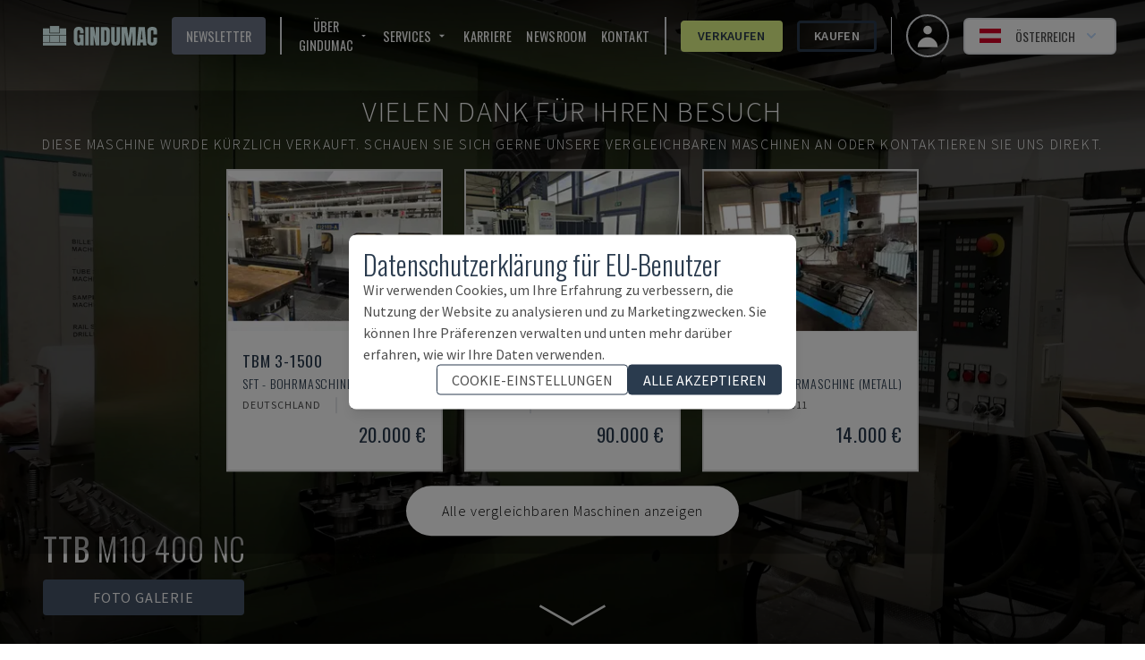

--- FILE ---
content_type: text/html; charset=utf-8
request_url: https://www.gindumac.at/produkt/ttb-m10-400-nc_AT-DRI-TTB-2002-00001
body_size: 162441
content:
<!DOCTYPE html><html class="font-secondary" lang="de-AT"><head><meta charSet="utf-8"/><meta name="viewport" content="width=device-width"/><title>TTB M10 400 NC Drilling Machine</title><meta name="robots" content="index,follow"/><meta name="fragment" content="!"/><meta name="description" content="This TTB M10 400 NC Drilling Machine was made in 2002 in Germany."/><meta name="keywords" content="kaufen, gebrauchtmaschinen, gebrauchte maschinen, produktionsmaschinen"/><meta name="copyright" content="GINDUMAC"/><meta name="author" content="GINDUMAC"/><meta name="subject" content="Global Industrial Machinery Cluster"/><meta name="distribution" content="Global"/><meta property="og:url" content="https://www.gindumac.at/produkt/ttb-m10-400-nc_AT-DRI-TTB-2002-00001"/><link rel="alternate" hrefLang="cs-CZ" href="https://www.gindumac.cz/produkt/ttb-m10-400-nc_AT-DRI-TTB-2002-00001"/><link rel="alternate" hrefLang="de-DE" href="https://www.gindumac.de/produkt/ttb-m10-400-nc_AT-DRI-TTB-2002-00001"/><link rel="alternate" hrefLang="en-GB" href="https://www.gindumac.co.uk/product/ttb-m10-400-nc_AT-DRI-TTB-2002-00001"/><link rel="alternate" hrefLang="en-IE" href="https://www.gindumac.ie/product/ttb-m10-400-nc_AT-DRI-TTB-2002-00001"/><link rel="alternate" hrefLang="en-IN" href="https://www.gindumac.in/product/ttb-m10-400-nc_AT-DRI-TTB-2002-00001"/><link rel="alternate" hrefLang="en-US" href="https://www.gindumac.com/product/ttb-m10-400-nc_AT-DRI-TTB-2002-00001"/><link rel="alternate" hrefLang="x-default" href="https://www.gindumac.com/product/ttb-m10-400-nc_AT-DRI-TTB-2002-00001"/><link rel="alternate" hrefLang="es-ES" href="https://www.gindumac.es/producto/ttb-m10-400-nc_AT-DRI-TTB-2002-00001"/><link rel="alternate" hrefLang="es-MX" href="https://www.gindumac.com.mx/producto/ttb-m10-400-nc_AT-DRI-TTB-2002-00001"/><link rel="alternate" hrefLang="et-EE" href="https://www.gindumac.ee/toode/ttb-m10-400-nc_AT-DRI-TTB-2002-00001"/><link rel="alternate" hrefLang="fi-FI" href="https://www.gindumac.fi/tuote/ttb-m10-400-nc_AT-DRI-TTB-2002-00001"/><link rel="alternate" hrefLang="hr-HR" href="https://www.gindumac.hr/proizvod/ttb-m10-400-nc_AT-DRI-TTB-2002-00001"/><link rel="alternate" hrefLang="hu-HU" href="https://www.gindumac.hu/termek/ttb-m10-400-nc_AT-DRI-TTB-2002-00001"/><link rel="alternate" hrefLang="it-IT" href="https://www.gindumac.it/prodotto/ttb-m10-400-nc_AT-DRI-TTB-2002-00001"/><link rel="alternate" hrefLang="lt-LT" href="https://www.gindumac.lt/produktas/ttb-m10-400-nc_AT-DRI-TTB-2002-00001"/><link rel="alternate" hrefLang="lv-LV" href="https://www.gindumac.lv/produkts/ttb-m10-400-nc_AT-DRI-TTB-2002-00001"/><link rel="alternate" hrefLang="nl-NL" href="https://www.gindumac.nl/product/ttb-m10-400-nc_AT-DRI-TTB-2002-00001"/><link rel="alternate" hrefLang="pl-PL" href="https://www.gindumac.pl/produkt/ttb-m10-400-nc_AT-DRI-TTB-2002-00001"/><link rel="alternate" hrefLang="pt-PT" href="https://www.gindumac.pt/produto/ttb-m10-400-nc_AT-DRI-TTB-2002-00001"/><link rel="alternate" hrefLang="ru-RU" href="https://www.gindumac.ru/product/ttb-m10-400-nc_AT-DRI-TTB-2002-00001"/><link rel="alternate" hrefLang="sv-SE" href="https://www.gindumac.se/produkt/ttb-m10-400-nc_AT-DRI-TTB-2002-00001"/><link rel="alternate" hrefLang="tr-TR" href="https://www.gindumac.com.tr/urun/ttb-m10-400-nc_AT-DRI-TTB-2002-00001"/><link rel="alternate" hrefLang="fr-FR" href="https://www.gindumac.fr/produit/ttb-m10-400-nc_AT-DRI-TTB-2002-00001"/><link rel="alternate" hrefLang="uk-UA" href="https://www.gindumac.com.ua/product/ttb-m10-400-nc_AT-DRI-TTB-2002-00001"/><link rel="canonical" hrefLang="de-AT" href="https://www.gindumac.at/produkt/ttb-m10-400-nc_AT-DRI-TTB-2002-00001"/><meta property="og:type" content="website"/><meta property="og:site_name" content="GINDUMAC"/><meta property="og:description" content="This TTB M10 400 NC Drilling Machine was made in 2002 in Germany."/><meta property="og:title" content="TTB M10 400 NC Drilling Machine"/><meta name="image" property="og:image" content="https://static.gindumac.com/products/78246072-f98a-4da2-973e-e1d1a59985aa/images/thumbnail/6cac6e8b-3eab-4897-9784-3509f96f7eae.png"/><meta name="twitter:site" content="@gindumac"/><meta name="twitter:creator" content="@gindumac"/><meta name="twitter:card" content="summary"/><meta name="twitter:title" content="TTB M10 400 NC Drilling Machine"/><meta name="twitter:description" content="This TTB M10 400 NC Drilling Machine was made in 2002 in Germany."/><meta name="twitter:image" content="https://static.gindumac.com/products/78246072-f98a-4da2-973e-e1d1a59985aa/images/thumbnail/6cac6e8b-3eab-4897-9784-3509f96f7eae.png"/><meta name="article:publisher" content="https://www.facebook.com/gindumac"/><meta name="article:author" content="https://www.facebook.com/gindumac"/><meta name="apple-mobile-web-app-title" content="GINDUMAC"/><meta name="application-name" content="GINDUMAC"/><link rel="apple-touch-icon" sizes="57x57" href="/favicons/apple-icon-57x57.png"/><link rel="apple-touch-icon" sizes="60x60" href="/favicons/apple-icon-60x60.png"/><link rel="apple-touch-icon" sizes="72x72" href="/favicons/apple-icon-72x72.png"/><link rel="apple-touch-icon" sizes="76x76" href="/favicons/apple-icon-76x76.png"/><link rel="apple-touch-icon" sizes="114x114" href="/favicons/apple-icon-114x114.png"/><link rel="apple-touch-icon" sizes="120x120" href="/favicons/apple-icon-120x120.png"/><link rel="apple-touch-icon" sizes="144x144" href="/favicons/apple-icon-144x144.png"/><link rel="apple-touch-icon" sizes="152x152" href="/favicons/apple-icon-152x152.png"/><link rel="apple-touch-icon" sizes="180x180" href="/favicons/apple-icon-180x180.png"/><link rel="icon" type="image/png" sizes="192x192" href="/favicons/android-icon-192x192.png"/><link rel="icon" type="image/png" sizes="32x32" href="/favicons/favicon-32x32.png"/><link rel="icon" type="image/png" sizes="96x96" href="/favicons/favicon-96x96.png"/><link rel="icon" type="image/png" sizes="16x16" href="/favicons/favicon-16x16.png"/><link rel="manifest" href="/favicons/manifest.json"/><meta name="msapplication-TileColor" content="#ffffff"/><meta name="msapplication-TileImage" content="/favicons/ms-icon-144x144.png"/><meta name="theme-color" content="#ffffff"/><link rel="preload" as="image" imageSrcSet="/_next/image?url=https%3A%2F%2Fstatic.gindumac.com%2Fproducts%2F78246072-f98a-4da2-973e-e1d1a59985aa%2Fimages%2Fgallery%2F6cac6e8b-3eab-4897-9784-3509f96f7eae.png&amp;w=640&amp;q=75&amp;dpl=dpl_Fjc6hmqQCvWPCUU4KfCR3JGzgciZ 640w, /_next/image?url=https%3A%2F%2Fstatic.gindumac.com%2Fproducts%2F78246072-f98a-4da2-973e-e1d1a59985aa%2Fimages%2Fgallery%2F6cac6e8b-3eab-4897-9784-3509f96f7eae.png&amp;w=750&amp;q=75&amp;dpl=dpl_Fjc6hmqQCvWPCUU4KfCR3JGzgciZ 750w, /_next/image?url=https%3A%2F%2Fstatic.gindumac.com%2Fproducts%2F78246072-f98a-4da2-973e-e1d1a59985aa%2Fimages%2Fgallery%2F6cac6e8b-3eab-4897-9784-3509f96f7eae.png&amp;w=828&amp;q=75&amp;dpl=dpl_Fjc6hmqQCvWPCUU4KfCR3JGzgciZ 828w, /_next/image?url=https%3A%2F%2Fstatic.gindumac.com%2Fproducts%2F78246072-f98a-4da2-973e-e1d1a59985aa%2Fimages%2Fgallery%2F6cac6e8b-3eab-4897-9784-3509f96f7eae.png&amp;w=1080&amp;q=75&amp;dpl=dpl_Fjc6hmqQCvWPCUU4KfCR3JGzgciZ 1080w, /_next/image?url=https%3A%2F%2Fstatic.gindumac.com%2Fproducts%2F78246072-f98a-4da2-973e-e1d1a59985aa%2Fimages%2Fgallery%2F6cac6e8b-3eab-4897-9784-3509f96f7eae.png&amp;w=1200&amp;q=75&amp;dpl=dpl_Fjc6hmqQCvWPCUU4KfCR3JGzgciZ 1200w, /_next/image?url=https%3A%2F%2Fstatic.gindumac.com%2Fproducts%2F78246072-f98a-4da2-973e-e1d1a59985aa%2Fimages%2Fgallery%2F6cac6e8b-3eab-4897-9784-3509f96f7eae.png&amp;w=1920&amp;q=75&amp;dpl=dpl_Fjc6hmqQCvWPCUU4KfCR3JGzgciZ 1920w, /_next/image?url=https%3A%2F%2Fstatic.gindumac.com%2Fproducts%2F78246072-f98a-4da2-973e-e1d1a59985aa%2Fimages%2Fgallery%2F6cac6e8b-3eab-4897-9784-3509f96f7eae.png&amp;w=2048&amp;q=75&amp;dpl=dpl_Fjc6hmqQCvWPCUU4KfCR3JGzgciZ 2048w, /_next/image?url=https%3A%2F%2Fstatic.gindumac.com%2Fproducts%2F78246072-f98a-4da2-973e-e1d1a59985aa%2Fimages%2Fgallery%2F6cac6e8b-3eab-4897-9784-3509f96f7eae.png&amp;w=3840&amp;q=75&amp;dpl=dpl_Fjc6hmqQCvWPCUU4KfCR3JGzgciZ 3840w" imageSizes="100vw" fetchpriority="high"/><meta name="next-head-count" content="71"/><link rel="preconnect" href="https://fonts.googleapis.com"/><link rel="stylesheet" data-href="https://fonts.googleapis.com/css?family=Oswald:wght@200,300,400,600,700|Source+Sans+Pro:wght@200,300,400,600,700,900&amp;subset=latin,latin-ext&amp;display=swap"/><link rel="preconnect" href="https://fonts.gstatic.com" crossorigin=""/><link data-next-font="size-adjust" rel="preconnect" href="/" crossorigin="anonymous"/><link rel="preload" href="/_next/static/css/31a829aa1906d9aa.css?dpl=dpl_Fjc6hmqQCvWPCUU4KfCR3JGzgciZ" as="style"/><link rel="stylesheet" href="/_next/static/css/31a829aa1906d9aa.css?dpl=dpl_Fjc6hmqQCvWPCUU4KfCR3JGzgciZ" data-n-g=""/><noscript data-n-css=""></noscript><script defer="" nomodule="" src="/_next/static/chunks/polyfills-42372ed130431b0a.js?dpl=dpl_Fjc6hmqQCvWPCUU4KfCR3JGzgciZ"></script><script src="/_next/static/chunks/webpack-75f02080b54a91aa.js?dpl=dpl_Fjc6hmqQCvWPCUU4KfCR3JGzgciZ" defer=""></script><script src="/_next/static/chunks/framework-5efc88741838ef49.js?dpl=dpl_Fjc6hmqQCvWPCUU4KfCR3JGzgciZ" defer=""></script><script src="/_next/static/chunks/main-b4b61bb5ad19d179.js?dpl=dpl_Fjc6hmqQCvWPCUU4KfCR3JGzgciZ" defer=""></script><script src="/_next/static/chunks/pages/_app-b2dc95e4252ff466.js?dpl=dpl_Fjc6hmqQCvWPCUU4KfCR3JGzgciZ" defer=""></script><script src="/_next/static/chunks/0c428ae2-dab489287babe710.js?dpl=dpl_Fjc6hmqQCvWPCUU4KfCR3JGzgciZ" defer=""></script><script src="/_next/static/chunks/78e521c3-14cf53fd393768ef.js?dpl=dpl_Fjc6hmqQCvWPCUU4KfCR3JGzgciZ" defer=""></script><script src="/_next/static/chunks/8754-c8da36e44b94367d.js?dpl=dpl_Fjc6hmqQCvWPCUU4KfCR3JGzgciZ" defer=""></script><script src="/_next/static/chunks/800-c9f00c6dd53e0e3a.js?dpl=dpl_Fjc6hmqQCvWPCUU4KfCR3JGzgciZ" defer=""></script><script src="/_next/static/chunks/8718-2b1af88a8514547e.js?dpl=dpl_Fjc6hmqQCvWPCUU4KfCR3JGzgciZ" defer=""></script><script src="/_next/static/chunks/4347-433d81351f261c13.js?dpl=dpl_Fjc6hmqQCvWPCUU4KfCR3JGzgciZ" defer=""></script><script src="/_next/static/chunks/pages/product/%5Bmachine_id%5D-72025799b4d90686.js?dpl=dpl_Fjc6hmqQCvWPCUU4KfCR3JGzgciZ" defer=""></script><script src="/_next/static/UESLXqfFAe-OvVNXYlOWV/_buildManifest.js?dpl=dpl_Fjc6hmqQCvWPCUU4KfCR3JGzgciZ" defer=""></script><script src="/_next/static/UESLXqfFAe-OvVNXYlOWV/_ssgManifest.js?dpl=dpl_Fjc6hmqQCvWPCUU4KfCR3JGzgciZ" defer=""></script><style id="__jsx-b279d6edb57870b3">label.jsx-b279d6edb57870b3{text:white}</style><link rel="stylesheet" href="https://fonts.googleapis.com/css?family=Oswald:wght@200,300,400,600,700|Source+Sans+Pro:wght@200,300,400,600,700,900&subset=latin,latin-ext&display=swap"/></head><body class="text-[#4d4d4d]"><div id="__next"><div class=""><header class="no-print top-0 z-30 w-full transition duration-200 !fixed bg-transparent"><nav class="z-10 flex h-20 w-full items-center justify-between px-4 md:px-8"><button class="xl:hidden" aria-label="Open mobile navbar"><svg stroke="currentColor" fill="currentColor" stroke-width="0" viewBox="0 0 24 24" class="h-10 w-10 text-white" height="1em" width="1em" xmlns="http://www.w3.org/2000/svg"><path fill="none" d="M0 0h24v24H0z"></path><path d="M3 18h18v-2H3v2zm0-5h18v-2H3v2zm0-7v2h18V6H3z"></path></svg></button><a href="/" class="mx-4 border-none outline-none ring-0 focus:border-transparent focus:outline-none focus:ring-0"><img src="/svg/logo/logo.svg" alt="Logo - GINDUMAC - Global Industry Machinery Cluster" title="Logo - GINDUMAC - Global Industry Machinery Cluster" class="h-10 brightness-[5]"/></a><div class="text-nav ml-auto mr-4 hidden space-x-4 divide-x-2 border-r pr-4 xl:flex !text-white"><button class="flex items-center rounded bg-brand-800 px-4 py-1 uppercase text-white transition duration-300 hover:bg-[#CCCCCC] hover:text-brand-500">Newsletter</button><div class="flex items-center space-x-4 pl-4"><div class="group relative inline-block"><button class="inline-flex items-center rounded "><span class="mr-1 uppercase">Über GINDUMAC</span><svg stroke="currentColor" fill="currentColor" stroke-width="0" viewBox="0 0 24 24" class="h-4 w-4" height="1em" width="1em" xmlns="http://www.w3.org/2000/svg"><path fill="none" d="M0 0h24v24H0V0z"></path><path d="M7 10l5 5 5-5H7z"></path></svg></button><ul class="absolute hidden w-48 border bg-white pt-1 text-gray-700 group-hover:block"><li class=""><a class="whitespace-no-wrap block bg-white px-8 py-4 hover:bg-brand-500 hover:text-white" href="https://www.gindumac.at/ueber-uns">Über uns</a></li><li class=""><a class="whitespace-no-wrap block bg-white px-8 py-4 hover:bg-brand-500 hover:text-white" href="https://www.gindumac.at/maschinenkategorien">maschinenkategorien</a></li></ul></div><div class="group relative inline-block"><button class="inline-flex items-center rounded "><span class="mr-1 uppercase">Services</span><svg stroke="currentColor" fill="currentColor" stroke-width="0" viewBox="0 0 24 24" class="h-4 w-4" height="1em" width="1em" xmlns="http://www.w3.org/2000/svg"><path fill="none" d="M0 0h24v24H0V0z"></path><path d="M7 10l5 5 5-5H7z"></path></svg></button><ul class="absolute hidden w-48 border bg-white pt-1 text-gray-700 group-hover:block"><li class=""><a class="whitespace-no-wrap block bg-white px-8 py-4 hover:bg-brand-500 hover:text-white" href="https://www.gindumac.at/wir-kaufen-ihr-projekt">Wir kaufen Ihr Projekt</a></li><li class=""><a class="whitespace-no-wrap block bg-white px-8 py-4 hover:bg-brand-500 hover:text-white" href="https://www.gindumac.at/finanzierungsoptionen">Finanzierungsoptionen</a></li><li class=""><a class="whitespace-no-wrap block bg-white px-8 py-4 hover:bg-brand-500 hover:text-white" href="https://www.gindumac.at/logistik-services">Logistik Services</a></li><li class=""><a class="whitespace-no-wrap block bg-white px-8 py-4 hover:bg-brand-500 hover:text-white" href="https://www.gindumac.at/premium-inspektion">Premium Inspektion</a></li></ul></div><a href="https://www.gindumac.at/karriere">Karriere</a><a href="https://newsroom.gindumac.com/de" target="_blank" rel="noreferrer">NEWSROOM</a><a href="#">Kontakt</a></div><div class="flex items-center space-x-4 pl-4"><a class="flex items-center justify-center rounded border-[3px] px-4 py-1 transition duration-300 font-primary border-secondary-500 bg-secondary-500 hover:bg-white text-brand-500 font-semibold" href="https://www.gindumac.at/verkaufsprozess">Verkaufen</a><a class="flex items-center justify-center rounded border-[3px] px-4 py-1 transition duration-300 font-primary border-brand-500 hover:bg-brand-500 hover:text-white font-semibold" href="https://www.gindumac.at/produkte">Kaufen</a></div></div><div class="flex items-center space-x-4"><a class="flex h-12 w-12 items-center justify-center space-x-2 rounded-full border-2 px-4 py-2 text-sm font-medium hover:bg-opacity-30 focus:outline-none focus-visible:ring-2 focus-visible:ring-white focus-visible:ring-opacity-75" href="https://www.gindumac.at/my"><span class="text-xl"><svg xmlns="http://www.w3.org/2000/svg" viewBox="0 0 20 20" fill="currentColor" aria-hidden="true" class="h-8 w-8 text-white"><path fill-rule="evenodd" d="M10 9a3 3 0 100-6 3 3 0 000 6zm-7 9a7 7 0 1114 0H3z" clip-rule="evenodd"></path></svg></span></a><div class="flex items-center text-center lg:text-right"><div class="relative inline-block text-left" data-headlessui-state=""><div><button class="flex w-full items-center justify-center rounded-md border-2 px-2 py-1 text-sm font-medium hover:bg-opacity-30 focus:outline-none focus-visible:ring-2 focus-visible:ring-white focus-visible:ring-opacity-75 lg:space-x-2 lg:px-4 lg:py-2 bg-white" id="headlessui-menu-button-:R3bamm:" type="button" aria-haspopup="menu" aria-expanded="false" data-headlessui-state=""><svg xmlns="http://www.w3.org/2000/svg" viewBox="0 0 513 342" class="mr-2 h-4"><path fill="#FFF" d="M0 114h513v114H0z"></path><path fill="#D80027" d="M0 0h513v114H0zm0 228h513v114H0z"></path></svg><span class="hidden uppercase lg:block">Österreich</span><svg xmlns="http://www.w3.org/2000/svg" viewBox="0 0 20 20" fill="currentColor" aria-hidden="true" class="-mr-1 h-5 w-5 text-blue-200 hover:text-blue-100"><path fill-rule="evenodd" d="M5.293 7.293a1 1 0 011.414 0L10 10.586l3.293-3.293a1 1 0 111.414 1.414l-4 4a1 1 0 01-1.414 0l-4-4a1 1 0 010-1.414z" clip-rule="evenodd"></path></svg></button></div></div></div></div></nav></header><div class="flex"><div class="flex-1 tracking-wider"><main><div><section><div class="inner-shaddow-hero relative h-80 sm:h-screen"><div class="no-print"><img alt="Front view of TTB M10 400 NC  machine" fetchpriority="high" decoding="async" data-nimg="fill" class="object-cover brightness-50" style="position:absolute;height:100%;width:100%;left:0;top:0;right:0;bottom:0;color:transparent" sizes="100vw" srcSet="/_next/image?url=https%3A%2F%2Fstatic.gindumac.com%2Fproducts%2F78246072-f98a-4da2-973e-e1d1a59985aa%2Fimages%2Fgallery%2F6cac6e8b-3eab-4897-9784-3509f96f7eae.png&amp;w=640&amp;q=75&amp;dpl=dpl_Fjc6hmqQCvWPCUU4KfCR3JGzgciZ 640w, /_next/image?url=https%3A%2F%2Fstatic.gindumac.com%2Fproducts%2F78246072-f98a-4da2-973e-e1d1a59985aa%2Fimages%2Fgallery%2F6cac6e8b-3eab-4897-9784-3509f96f7eae.png&amp;w=750&amp;q=75&amp;dpl=dpl_Fjc6hmqQCvWPCUU4KfCR3JGzgciZ 750w, /_next/image?url=https%3A%2F%2Fstatic.gindumac.com%2Fproducts%2F78246072-f98a-4da2-973e-e1d1a59985aa%2Fimages%2Fgallery%2F6cac6e8b-3eab-4897-9784-3509f96f7eae.png&amp;w=828&amp;q=75&amp;dpl=dpl_Fjc6hmqQCvWPCUU4KfCR3JGzgciZ 828w, /_next/image?url=https%3A%2F%2Fstatic.gindumac.com%2Fproducts%2F78246072-f98a-4da2-973e-e1d1a59985aa%2Fimages%2Fgallery%2F6cac6e8b-3eab-4897-9784-3509f96f7eae.png&amp;w=1080&amp;q=75&amp;dpl=dpl_Fjc6hmqQCvWPCUU4KfCR3JGzgciZ 1080w, /_next/image?url=https%3A%2F%2Fstatic.gindumac.com%2Fproducts%2F78246072-f98a-4da2-973e-e1d1a59985aa%2Fimages%2Fgallery%2F6cac6e8b-3eab-4897-9784-3509f96f7eae.png&amp;w=1200&amp;q=75&amp;dpl=dpl_Fjc6hmqQCvWPCUU4KfCR3JGzgciZ 1200w, /_next/image?url=https%3A%2F%2Fstatic.gindumac.com%2Fproducts%2F78246072-f98a-4da2-973e-e1d1a59985aa%2Fimages%2Fgallery%2F6cac6e8b-3eab-4897-9784-3509f96f7eae.png&amp;w=1920&amp;q=75&amp;dpl=dpl_Fjc6hmqQCvWPCUU4KfCR3JGzgciZ 1920w, /_next/image?url=https%3A%2F%2Fstatic.gindumac.com%2Fproducts%2F78246072-f98a-4da2-973e-e1d1a59985aa%2Fimages%2Fgallery%2F6cac6e8b-3eab-4897-9784-3509f96f7eae.png&amp;w=2048&amp;q=75&amp;dpl=dpl_Fjc6hmqQCvWPCUU4KfCR3JGzgciZ 2048w, /_next/image?url=https%3A%2F%2Fstatic.gindumac.com%2Fproducts%2F78246072-f98a-4da2-973e-e1d1a59985aa%2Fimages%2Fgallery%2F6cac6e8b-3eab-4897-9784-3509f96f7eae.png&amp;w=3840&amp;q=75&amp;dpl=dpl_Fjc6hmqQCvWPCUU4KfCR3JGzgciZ 3840w" src="/_next/image?url=https%3A%2F%2Fstatic.gindumac.com%2Fproducts%2F78246072-f98a-4da2-973e-e1d1a59985aa%2Fimages%2Fgallery%2F6cac6e8b-3eab-4897-9784-3509f96f7eae.png&amp;w=3840&amp;q=75&amp;dpl=dpl_Fjc6hmqQCvWPCUU4KfCR3JGzgciZ"/></div><div class="print-image"><img alt="Front view of TTB M10 400 NC  machine" loading="lazy" decoding="async" data-nimg="fill" class="object-contain" style="position:absolute;height:100%;width:100%;left:0;top:0;right:0;bottom:0;color:transparent" sizes="(min-width: 460px) 100vw, calc(9.29vw + 399px)" srcSet="/_next/image?url=https%3A%2F%2Fstatic.gindumac.com%2Fproducts%2F78246072-f98a-4da2-973e-e1d1a59985aa%2Fimages%2Fgallery%2F6cac6e8b-3eab-4897-9784-3509f96f7eae.png&amp;w=640&amp;q=75&amp;dpl=dpl_Fjc6hmqQCvWPCUU4KfCR3JGzgciZ 640w, /_next/image?url=https%3A%2F%2Fstatic.gindumac.com%2Fproducts%2F78246072-f98a-4da2-973e-e1d1a59985aa%2Fimages%2Fgallery%2F6cac6e8b-3eab-4897-9784-3509f96f7eae.png&amp;w=750&amp;q=75&amp;dpl=dpl_Fjc6hmqQCvWPCUU4KfCR3JGzgciZ 750w, /_next/image?url=https%3A%2F%2Fstatic.gindumac.com%2Fproducts%2F78246072-f98a-4da2-973e-e1d1a59985aa%2Fimages%2Fgallery%2F6cac6e8b-3eab-4897-9784-3509f96f7eae.png&amp;w=828&amp;q=75&amp;dpl=dpl_Fjc6hmqQCvWPCUU4KfCR3JGzgciZ 828w, /_next/image?url=https%3A%2F%2Fstatic.gindumac.com%2Fproducts%2F78246072-f98a-4da2-973e-e1d1a59985aa%2Fimages%2Fgallery%2F6cac6e8b-3eab-4897-9784-3509f96f7eae.png&amp;w=1080&amp;q=75&amp;dpl=dpl_Fjc6hmqQCvWPCUU4KfCR3JGzgciZ 1080w, /_next/image?url=https%3A%2F%2Fstatic.gindumac.com%2Fproducts%2F78246072-f98a-4da2-973e-e1d1a59985aa%2Fimages%2Fgallery%2F6cac6e8b-3eab-4897-9784-3509f96f7eae.png&amp;w=1200&amp;q=75&amp;dpl=dpl_Fjc6hmqQCvWPCUU4KfCR3JGzgciZ 1200w, /_next/image?url=https%3A%2F%2Fstatic.gindumac.com%2Fproducts%2F78246072-f98a-4da2-973e-e1d1a59985aa%2Fimages%2Fgallery%2F6cac6e8b-3eab-4897-9784-3509f96f7eae.png&amp;w=1920&amp;q=75&amp;dpl=dpl_Fjc6hmqQCvWPCUU4KfCR3JGzgciZ 1920w, /_next/image?url=https%3A%2F%2Fstatic.gindumac.com%2Fproducts%2F78246072-f98a-4da2-973e-e1d1a59985aa%2Fimages%2Fgallery%2F6cac6e8b-3eab-4897-9784-3509f96f7eae.png&amp;w=2048&amp;q=75&amp;dpl=dpl_Fjc6hmqQCvWPCUU4KfCR3JGzgciZ 2048w, /_next/image?url=https%3A%2F%2Fstatic.gindumac.com%2Fproducts%2F78246072-f98a-4da2-973e-e1d1a59985aa%2Fimages%2Fgallery%2F6cac6e8b-3eab-4897-9784-3509f96f7eae.png&amp;w=3840&amp;q=75&amp;dpl=dpl_Fjc6hmqQCvWPCUU4KfCR3JGzgciZ 3840w" src="/_next/image?url=https%3A%2F%2Fstatic.gindumac.com%2Fproducts%2F78246072-f98a-4da2-973e-e1d1a59985aa%2Fimages%2Fgallery%2F6cac6e8b-3eab-4897-9784-3509f96f7eae.png&amp;w=3840&amp;q=75&amp;dpl=dpl_Fjc6hmqQCvWPCUU4KfCR3JGzgciZ"/></div><div class="absolute left-1/2 top-1/2 z-20 flex w-full -translate-x-1/2 -translate-y-1/2 flex-col items-center justify-center gap-4  bg-black bg-opacity-30 "><div class="w-full select-none text-center font-extrabold uppercase tracking-widest drop-shadow-2xl"><div class="mt-6 flex flex-col gap-2 px-6 text-center font-extralight  md:mt-0 md:gap-4"><p class="text-sm text-white md:text-[2rem]">Vielen Dank für Ihren Besuch</p><p class="text-sm text-white md:text-[1rem]">Diese Maschine wurde kürzlich verkauft.<span class="hidden md:inline"> <!-- -->Schauen Sie sich gerne unsere vergleichbaren Maschinen an oder kontaktieren Sie uns direkt.</span></p></div></div><div class="flex w-full flex-col items-center md:p-4 "><div class="hidden gap-6 md:grid md:grid-cols-3"></div><div class="mb-1 flex flex-row gap-4"><a href="/produkte?maschinentypen="><div class="mb-4 cursor-pointer rounded-full bg-white p-2 font-extralight text-black hover:bg-slate-600 hover:text-white md:mb-0 md:mt-4 md:px-10 md:py-4"><p class="hidden md:block">Alle vergleichbaren Maschinen anzeigen</p><p class="m-1 mx-2 block md:hidden">Alle Maschinen anzeigen</p></div></a></div></div></div><div class="no-print absolute bottom-8 left-12 z-10 flex flex-col"><p class="h1 hidden pb-4 font-extralight text-white sm:inline-block"><strong>TTB</strong> <!-- -->M10 400 NC</p><div class="flex space-x-4"><div class="z-10 hidden cursor-pointer rounded bg-slate-600 px-14 py-2 text-center uppercase text-white lg:inline-block">Foto galerie</div></div><div class="flex space-x-12"><svg stroke="currentColor" fill="currentColor" stroke-width="0" viewBox="0 0 512 512" class="h-8 w-8 cursor-pointer text-white lg:hidden" height="1em" width="1em" xmlns="http://www.w3.org/2000/svg"><path d="M512 144v288c0 26.5-21.5 48-48 48H48c-26.5 0-48-21.5-48-48V144c0-26.5 21.5-48 48-48h88l12.3-32.9c7-18.7 24.9-31.1 44.9-31.1h125.5c20 0 37.9 12.4 44.9 31.1L376 96h88c26.5 0 48 21.5 48 48zM376 288c0-66.2-53.8-120-120-120s-120 53.8-120 120 53.8 120 120 120 120-53.8 120-120zm-32 0c0 48.5-39.5 88-88 88s-88-39.5-88-88 39.5-88 88-88 88 39.5 88 88z"></path></svg></div></div><img src="/arrow-down2.svg" alt="An SVG of an eye" class="absolute bottom-0 left-1/2 z-20 hidden h-16 w-24 -translate-x-1/2 transform animate-pulse text-white md:block"/><div class="no-print absolute bottom-8 right-12 z-10 hidden font-bold uppercase !text-white md:inline-block"><div class="z-10 flex cursor-pointer rounded px-14 py-2 font-bold uppercase text-white bg-transparent text-7xl"></div></div></div></section></div><div class="mx-auto"><div class="no-print bg-white md:min-w-[30em] min-[1400px]:sticky min-[1400px]:top-20 min-[1400px]:float-right min-[1400px]:mr-40 min-[1400px]:w-1/3 min-[1400px]:border-2 min-[1400px]:shadow-xl"><div class="border-b-[1px] border-gray-300 px-2 text-brand-500 lg:px-0"><section class="mx-auto my-6 max-w-md space-y-4 px-4 text-center"><h1 class="space-y-2"><span class="h3 text-md">TTB<!-- --> - <!-- -->M10 400 NC</span><span class="h3 block text-sm">AT-DRI-TTB-2002-00001</span></h1></section><div class="mx-auto mb-2 max-w-md rounded bg-zinc-400 px-6 py-6 text-center uppercase text-white" data-testid="sold-banner">Verkauft</div></div><div class="my-8 mx-auto px-4 flex max-w-md flex-col space-y-4 font-secondary"><p class="text-center font-light uppercase text-brand-500">Haben Sie weitere Fragen? Kontaktieren Sie uns!</p><div class="flex flex-col items-center justify-between space-x-4 md:flex-row "><div class="relative h-44 w-44 rounded-full border-4 border-brand-500"><img alt="sales contact" loading="lazy" decoding="async" data-nimg="fill" class="rounded-full object-cover" style="position:absolute;height:100%;width:100%;left:0;top:0;right:0;bottom:0;color:transparent" sizes="168px" srcSet="/_next/image?url=https%3A%2F%2Fs3.eu-central-1.amazonaws.com%2Fgindumac%2Fstaff%2Fprofile_pictures%2Fphilipp_gubisch.jpg&amp;w=16&amp;q=75&amp;dpl=dpl_Fjc6hmqQCvWPCUU4KfCR3JGzgciZ 16w, /_next/image?url=https%3A%2F%2Fs3.eu-central-1.amazonaws.com%2Fgindumac%2Fstaff%2Fprofile_pictures%2Fphilipp_gubisch.jpg&amp;w=32&amp;q=75&amp;dpl=dpl_Fjc6hmqQCvWPCUU4KfCR3JGzgciZ 32w, /_next/image?url=https%3A%2F%2Fs3.eu-central-1.amazonaws.com%2Fgindumac%2Fstaff%2Fprofile_pictures%2Fphilipp_gubisch.jpg&amp;w=48&amp;q=75&amp;dpl=dpl_Fjc6hmqQCvWPCUU4KfCR3JGzgciZ 48w, /_next/image?url=https%3A%2F%2Fs3.eu-central-1.amazonaws.com%2Fgindumac%2Fstaff%2Fprofile_pictures%2Fphilipp_gubisch.jpg&amp;w=64&amp;q=75&amp;dpl=dpl_Fjc6hmqQCvWPCUU4KfCR3JGzgciZ 64w, /_next/image?url=https%3A%2F%2Fs3.eu-central-1.amazonaws.com%2Fgindumac%2Fstaff%2Fprofile_pictures%2Fphilipp_gubisch.jpg&amp;w=96&amp;q=75&amp;dpl=dpl_Fjc6hmqQCvWPCUU4KfCR3JGzgciZ 96w, /_next/image?url=https%3A%2F%2Fs3.eu-central-1.amazonaws.com%2Fgindumac%2Fstaff%2Fprofile_pictures%2Fphilipp_gubisch.jpg&amp;w=128&amp;q=75&amp;dpl=dpl_Fjc6hmqQCvWPCUU4KfCR3JGzgciZ 128w, /_next/image?url=https%3A%2F%2Fs3.eu-central-1.amazonaws.com%2Fgindumac%2Fstaff%2Fprofile_pictures%2Fphilipp_gubisch.jpg&amp;w=256&amp;q=75&amp;dpl=dpl_Fjc6hmqQCvWPCUU4KfCR3JGzgciZ 256w, /_next/image?url=https%3A%2F%2Fs3.eu-central-1.amazonaws.com%2Fgindumac%2Fstaff%2Fprofile_pictures%2Fphilipp_gubisch.jpg&amp;w=384&amp;q=75&amp;dpl=dpl_Fjc6hmqQCvWPCUU4KfCR3JGzgciZ 384w, /_next/image?url=https%3A%2F%2Fs3.eu-central-1.amazonaws.com%2Fgindumac%2Fstaff%2Fprofile_pictures%2Fphilipp_gubisch.jpg&amp;w=640&amp;q=75&amp;dpl=dpl_Fjc6hmqQCvWPCUU4KfCR3JGzgciZ 640w, /_next/image?url=https%3A%2F%2Fs3.eu-central-1.amazonaws.com%2Fgindumac%2Fstaff%2Fprofile_pictures%2Fphilipp_gubisch.jpg&amp;w=750&amp;q=75&amp;dpl=dpl_Fjc6hmqQCvWPCUU4KfCR3JGzgciZ 750w, /_next/image?url=https%3A%2F%2Fs3.eu-central-1.amazonaws.com%2Fgindumac%2Fstaff%2Fprofile_pictures%2Fphilipp_gubisch.jpg&amp;w=828&amp;q=75&amp;dpl=dpl_Fjc6hmqQCvWPCUU4KfCR3JGzgciZ 828w, /_next/image?url=https%3A%2F%2Fs3.eu-central-1.amazonaws.com%2Fgindumac%2Fstaff%2Fprofile_pictures%2Fphilipp_gubisch.jpg&amp;w=1080&amp;q=75&amp;dpl=dpl_Fjc6hmqQCvWPCUU4KfCR3JGzgciZ 1080w, /_next/image?url=https%3A%2F%2Fs3.eu-central-1.amazonaws.com%2Fgindumac%2Fstaff%2Fprofile_pictures%2Fphilipp_gubisch.jpg&amp;w=1200&amp;q=75&amp;dpl=dpl_Fjc6hmqQCvWPCUU4KfCR3JGzgciZ 1200w, /_next/image?url=https%3A%2F%2Fs3.eu-central-1.amazonaws.com%2Fgindumac%2Fstaff%2Fprofile_pictures%2Fphilipp_gubisch.jpg&amp;w=1920&amp;q=75&amp;dpl=dpl_Fjc6hmqQCvWPCUU4KfCR3JGzgciZ 1920w, /_next/image?url=https%3A%2F%2Fs3.eu-central-1.amazonaws.com%2Fgindumac%2Fstaff%2Fprofile_pictures%2Fphilipp_gubisch.jpg&amp;w=2048&amp;q=75&amp;dpl=dpl_Fjc6hmqQCvWPCUU4KfCR3JGzgciZ 2048w, /_next/image?url=https%3A%2F%2Fs3.eu-central-1.amazonaws.com%2Fgindumac%2Fstaff%2Fprofile_pictures%2Fphilipp_gubisch.jpg&amp;w=3840&amp;q=75&amp;dpl=dpl_Fjc6hmqQCvWPCUU4KfCR3JGzgciZ 3840w" src="/_next/image?url=https%3A%2F%2Fs3.eu-central-1.amazonaws.com%2Fgindumac%2Fstaff%2Fprofile_pictures%2Fphilipp_gubisch.jpg&amp;w=3840&amp;q=75&amp;dpl=dpl_Fjc6hmqQCvWPCUU4KfCR3JGzgciZ"/></div><div class="space-y-4"><p class="contact-info text-center md:text-left"><span class="text-center text-lg font-bold uppercase text-brand-500">Philipp Gubisch</span></p><p class="flex items-center space-x-2 font-light text-brand-500"><svg stroke="currentColor" fill="currentColor" stroke-width="0" viewBox="0 0 512 512" class="rotate-90" height="1em" width="1em" xmlns="http://www.w3.org/2000/svg"><path d="M493.4 24.6l-104-24c-11.3-2.6-22.9 3.3-27.5 13.9l-48 112c-4.2 9.8-1.4 21.3 6.9 28l60.6 49.6c-36 76.7-98.9 140.5-177.2 177.2l-49.6-60.6c-6.8-8.3-18.2-11.1-28-6.9l-112 48C3.9 366.5-2 378.1.6 389.4l24 104C27.1 504.2 36.7 512 48 512c256.1 0 464-207.5 464-464 0-11.2-7.7-20.9-18.6-23.4z"></path></svg><span>+49 162 402 75 81</span></p><p class="flex items-center space-x-2 font-light text-brand-500"><svg stroke="currentColor" fill="currentColor" stroke-width="0" viewBox="0 0 512 512" height="1em" width="1em" xmlns="http://www.w3.org/2000/svg"><path d="M502.3 190.8c3.9-3.1 9.7-.2 9.7 4.7V400c0 26.5-21.5 48-48 48H48c-26.5 0-48-21.5-48-48V195.6c0-5 5.7-7.8 9.7-4.7 22.4 17.4 52.1 39.5 154.1 113.6 21.1 15.4 56.7 47.8 92.2 47.6 35.7.3 72-32.8 92.3-47.6 102-74.1 131.6-96.3 154-113.7zM256 320c23.2.4 56.6-29.2 73.4-41.4 132.7-96.3 142.8-104.7 173.4-128.7 5.8-4.5 9.2-11.5 9.2-18.9v-19c0-26.5-21.5-48-48-48H48C21.5 64 0 85.5 0 112v19c0 7.4 3.4 14.3 9.2 18.9 30.6 23.9 40.7 32.4 173.4 128.7 16.8 12.2 50.2 41.8 73.4 41.4z"></path></svg><span class="uppercase">p.gubisch@gindumac.com</span></p></div></div><a class="whatsapp-text" href="https://wa.me/+491624027581" target="_blank" rel="noreferrer"><div class="flex w-full items-center justify-center  rounded-full bg-green-500 py-2 font-semibold uppercase text-white hover:bg-green-600" id="whatsapp-section px-2"><div class="mx-2 flex"><img id="whatsapp-icon" alt="whatsapp" loading="lazy" width="20" height="20" decoding="async" data-nimg="1" style="color:transparent" srcSet="/_next/image?url=https%3A%2F%2Fgindumac.s3.eu-central-1.amazonaws.com%2Fimages%2Femail-icons%2Fwhatsapp.png&amp;w=32&amp;q=75&amp;dpl=dpl_Fjc6hmqQCvWPCUU4KfCR3JGzgciZ 1x, /_next/image?url=https%3A%2F%2Fgindumac.s3.eu-central-1.amazonaws.com%2Fimages%2Femail-icons%2Fwhatsapp.png&amp;w=48&amp;q=75&amp;dpl=dpl_Fjc6hmqQCvWPCUU4KfCR3JGzgciZ 2x" src="/_next/image?url=https%3A%2F%2Fgindumac.s3.eu-central-1.amazonaws.com%2Fimages%2Femail-icons%2Fwhatsapp.png&amp;w=48&amp;q=75&amp;dpl=dpl_Fjc6hmqQCvWPCUU4KfCR3JGzgciZ"/></div><div class="mr-2">Über Whatsapp kontaktieren</div></div></a></div></div><div class="w-full child:min-[1400px]:mr-[44%] child:min-[1400px]:pl-40"><div class="no-print container w-full px-4 py-2 text-sm font-light"><ul class="flex max-w-[90vw] flex-wrap items-center space-x-1"><li class="inline-block text-muted-500 after:content-[&#x27;&gt;&#x27;]"><a href="https://www.gindumac.at/">GINDUMAC</a></li><li class="inline-block text-muted-500 after:content-[&#x27;&gt;&#x27;]"><a href="https://www.gindumac.at/products">Produkte</a></li><li class="inline-block text-muted-500 after:content-[&#x27;&gt;&#x27;]"><a href="https://www.gindumac.at/products/used-machine-tools">Werkzeugmaschinen</a></li><li class="inline-block text-muted-500 ">TTB M10 400 NC Drilling Machine</li></ul></div><div class="w-full space-y-4 bg-[#F7F7F7] px-4 py-12 text-sm font-light"><div class="xl:max-w-[50%]"><div class="flex cursor-pointer items-center space-x-2"><svg stroke="currentColor" fill="currentColor" stroke-width="0" viewBox="0 0 24 24" class="h-6 w-6" height="1em" width="1em" xmlns="http://www.w3.org/2000/svg"><path fill="none" d="M0 0h24v24H0z"></path><path d="M12 2C6.48 2 2 6.48 2 12s4.48 10 10 10 10-4.48 10-10S17.52 2 12 2zm-1 17.93c-3.95-.49-7-3.85-7-7.93 0-.62.08-1.21.21-1.79L9 15v1c0 1.1.9 2 2 2v1.93zm6.9-2.54c-.26-.81-1-1.39-1.9-1.39h-1v-3c0-.55-.45-1-1-1H8v-2h2c.55 0 1-.45 1-1V7h2c1.1 0 2-.9 2-2v-.41c2.93 1.19 5 4.06 5 7.41 0 2.08-.8 3.97-2.1 5.39z"></path></svg><span class="language-toggle">In Originalsprache anzeigen</span></div><p class="text-lg font-light  text-muted-500">This TTB M10 400 NC Drilling Machine was made in 2002 in Germany. Operated through a SIEMENS SINUMERIK 802 T Control unit, this machine operates with a spindle speed up to 18000 rpm. It presents perfectly good conditions and it is equipped with an additional oil cooling device. During the past, it has mainly worked with copper materials.</p></div></div><div id="data-overview" class="pl-4 lg:pl-8"><p class="h2 py-6">Übersicht</p><ul class="columns-1 md:columns-2"><li class="pb-3 uppercase text-muted-500" data-testid="list-item-Hersteller"><strong>Hersteller<!-- -->: </strong>TTB</li><li class="pb-3 uppercase text-muted-500" data-testid="list-item-jahr"><strong>jahr<!-- -->: </strong>2002</li><li class="pb-3 uppercase text-muted-500" data-testid="list-item-MODELL"><strong>MODELL<!-- -->: </strong>M10 400 NC</li><li class="pb-3 uppercase text-muted-500" data-testid="list-item-anwendungstyp"><strong>anwendungstyp<!-- -->: </strong>Sonstige Werkzeugmaschinen</li><li class="pb-3 uppercase text-muted-500" data-testid="list-item-Standort"><strong>Standort<!-- -->: </strong>Österreich</li><li class="pb-3 uppercase text-muted-500" data-testid="list-item-maschinentyp"><strong>maschinentyp<!-- -->: </strong>Bohrmaschine (Metall)</li><li class="pb-3 uppercase text-muted-500" data-testid="list-item-Marke Steuergerät"><strong>Marke Steuergerät<!-- -->: </strong>SIEMENS</li></ul></div><div class="mt-20 px-4" data-testid="technical-info"><h2 class="mb-4" data-testid="technical-info-title">Technische Daten<!-- --> - <!-- -->TTB<!-- --> <!-- -->M10 400 NC</h2><div class="title-technical-information"><p class="border-b-[1px] py-4 font-secondary text-xl uppercase text-brand-500">Steuerung</p><ul class="mb-12 mt-4 columns-1 md:columns-2"><li class="pb-3 uppercase text-muted-500" data-testid="list-item-Steuerungsmarke"><strong>Steuerungsmarke<!-- -->: </strong>SIEMENS</li><li class="pb-3 uppercase text-muted-500" data-testid="list-item-Steuerungsmodell"><strong>Steuerungsmodell<!-- -->: </strong>SINUMERIK 802T</li></ul></div><div class="title-technical-information"><p class="border-b-[1px] py-4 font-secondary text-xl uppercase text-brand-500">Maße</p><ul class="mb-12 mt-4 columns-1 md:columns-2"><li class="pb-3 uppercase text-muted-500" data-testid="list-item-Maschinentiefe"><strong>Maschinentiefe<!-- -->: </strong>2800 mm</li><li class="pb-3 uppercase text-muted-500" data-testid="list-item-Maschinenhöhe"><strong>Maschinenhöhe<!-- -->: </strong>2200 mm</li><li class="pb-3 uppercase text-muted-500" data-testid="list-item-Maschinengewicht"><strong>Maschinengewicht<!-- -->: </strong>4000 kg</li></ul></div><div class="title-technical-information"><p class="border-b-[1px] py-4 font-secondary text-xl uppercase text-brand-500">Bewegung</p><ul class="mb-12 mt-4 columns-1 md:columns-2"><li class="pb-3 uppercase text-muted-500" data-testid="list-item-X-Achsverfahrweg"><strong>X-Achsverfahrweg<!-- -->: </strong>315 mm</li><li class="pb-3 uppercase text-muted-500" data-testid="list-item-Y-Achsverfahrweg"><strong>Y-Achsverfahrweg<!-- -->: </strong>200 mm</li><li class="pb-3 uppercase text-muted-500" data-testid="list-item-Z-Achsverfahrweg"><strong>Z-Achsverfahrweg<!-- -->: </strong>350 mm</li></ul></div><div class="title-technical-information"><p class="border-b-[1px] py-4 font-secondary text-xl uppercase text-brand-500">Technische Spezifikation</p><ul class="mb-12 mt-4 columns-1 md:columns-2"><li class="pb-3 uppercase text-muted-500" data-testid="list-item-Spindeldrehzahl"><strong>Spindeldrehzahl<!-- -->: </strong>18000 RPM</li><li class="pb-3 uppercase text-muted-500" data-testid="list-item-Kühlmittelzufuhr durch die Spindel"><strong>Kühlmittelzufuhr durch die Spindel<!-- -->: </strong>Ja</li></ul></div></div><p class="mx-4 mb-16 italic text-gray-500">*Es kann zu Abweichungen zwischen den angegebenen Daten und den tatsächlichen Werten kommen, diese müssen vom Vertriebsmitarbeiter bestätigt werden.</p><div class="no-print w-full bg-gray-light p-8"><div class="container min-[1400px]:max-w-[45%]"><div class=""><div class=""><div class=""><strong class="text-sm uppercase text-muted-500">Ihr Account Manager/in:</strong><p class="h3 pt-2 text-3xl font-light">Philipp Gubisch</p><div class=""><div class="py-6 font-light text-muted-500">Philipp Gubisch<!-- --> <!-- -->ist eine/r unserer Experten/innen für Gebrauchtmaschinen und Ihr direkter Ansprechpartner für weitere Fragen zur Maschine. Kontaktieren Sie uns gerne jederzeit.</div><form id="account-manager_form"><p class="h4 mb-6 uppercase">nehmen sie kontakt auf</p><div class="mb-4"></div><div class="flex space-x-4 pb-4"><div class="w-1/2"><div class="flex flex-col items-end"><input type="text" class="form-input text-[0.7rem] md:text-[1rem] w-full" id="account-manager_company" placeholder="UNTERNEHMEN" name="account-manager_company"/><p class="text-sm text-red-500" data-testid="error-message-account-manager_company"></p></div></div><div class="w-1/2"><div class="flex flex-col items-end"><input type="email" class="form-input text-[0.7rem] md:text-[1rem] w-full" id="account-manager_email" placeholder="E-MAIL" name="account-manager_email"/><p class="text-sm text-red-500" data-testid="error-message-account-manager_email"></p></div></div></div><div class="flex space-x-4 pb-4"><div class="w-1/2"><div class="flex flex-col items-end"><input type="text" class="form-input text-[0.7rem] md:text-[1rem] w-full" id="account-manager_first-name" placeholder="VORNAME" name="account-manager_first-name"/><p class="text-sm text-red-500" data-testid="error-message-account-manager_first-name"></p></div></div><div class="w-1/2"><div class="flex flex-col items-end"><input type="text" class="form-input text-[0.7rem] md:text-[1rem] w-full" id="account-manager_last-name" placeholder="NACHNAME" name="account-manager_last-name"/><p class="text-sm text-red-500" data-testid="error-message-account-manager_last-name"></p></div></div></div><div class="flex space-x-4 pb-4"><div class="w-1/2"><div class="flex flex-col items-end"><input type="text" class="form-input text-[0.7rem] md:text-[1rem] w-full" id="account-manager_city" placeholder="STADT" name="account-manager_city"/><p class="text-sm text-red-500" data-testid="error-message-account-manager_city"></p></div></div><div class="w-1/2"><div class=""><select id="account-manager_country" class="form-input h-max w-full text-[0.7rem] invalid:text-slate-300 md:text-[1rem] text-slate-500" name="account-manager_country"><option value="" disabled="" selected="">LAND</option></select><div class="flex justify-end"><p class="text-sm text-red-500" data-testid="error-message-account-manager_country"></p></div></div></div></div><div class="flex space-x-4 pb-4"><div class="w-full"><div class="flex flex-col items-end"><input type="text" class="form-input text-[0.7rem] md:text-[1rem] w-full" id="account-manager_phone-number" placeholder="TELEFONNUMMER" name="account-manager_phone-number"/><p class="text-sm text-red-500" data-testid="error-message-account-manager_phone-number"></p></div></div></div><div class="flex space-x-4 pb-4"><div class="w-full"><div class="flex flex-col items-end"><input type="text" class="form-input text-[0.7rem] md:text-[1rem] w-full" id="account-manager_subject" placeholder="BETREFF" name="account-manager_subject"/><p class="text-sm text-red-500" data-testid="error-message-account-manager_subject"></p></div></div></div><div class="flex space-x-4 pb-4"><textarea class="form-input text-[0.7rem] md:text-[1rem] w-full h-22 xl:32" id="account-manager_message" placeholder="NACHRICHT" name="account-manager_message"></textarea></div><div class="mb-4"><div class="input-field gd-input-field col l9 m9 s10"><div><input type="checkbox" id="account-manager_terms" name="account-manager_terms"/><label for="account-manager_terms"><span class="ml-2 text-sm text-muted-500">BITTE AKZEPTIEREN SIE UNSERE<!-- --> <a target="_blank" class="uppercase underline" href="https://www.gindumac.at/privacy">DATENSCHUTZBEDINGUNGEN</a>, <a target="_blank" class="uppercase underline" href="https://www.gindumac.at/general-terms-and-conditions-of-sale">Allgemeine Einkaufsbedingungen</a> und <a target="_blank" class="uppercase underline" href="https://www.gindumac.at/general-terms-and-conditions-of-purchase">Allgemeine Verkaufsbedingungen</a></span></label><p class="text-sm text-red-500" data-testid="error-message-account-manager_terms"></p></div></div></div><div class=""><div class="flex justify-end"><button class="rounded bg-brand-500 px-24 py-4 text-sm uppercase tracking-wider text-white" type="submit" data-testid="account-manager_form_submit">Senden</button></div></div></form></div></div></div></div></div></div><div class="px-8"><p class="h2 my-8">Zahlungsoptionen</p><ul class="flex flex-col justify-between space-y-4 sm:flex-row sm:space-x-4 sm:space-y-0"><li class="flex flex-1 flex-col items-center justify-center border-[1px] px-4 py-4 text-center"><div class="inner-wrapper"><div class="icons icon-icons-06"><svg viewBox="0 0 16 16" class="icons icon-icons-06"><use xlink:href="#icon-icons-06"></use></svg></div><p class="h3 uppercase">Vorkasse</p></div></li><li class="flex flex-1 flex-col items-center justify-center border-[1px] px-4 py-4 text-center"><div class="inner-wrapper"><div class="icons icon-icons-32"></div><p class="h3 uppercase">Asset-Finanzierung</p></div></li></ul></div></div></div><div class="no-print mx-2 my-16 md:mx-8"><div class="pb-4 text-center"><h2 class="mb-4">Ähnliche Produkte zu <strong>TTB<!-- --> <!-- -->M10 400 NC</strong></h2></div><div class="mx-auto grid max-w-7xl gap-4 md:grid-cols-2 lg:grid-cols-4" data-testid="related-products"></div></div></main><div class="fixed z-30 flex items-center bottom-4 left-4 hidden"><div><button class="z-50 flex items-center justify-center rounded-full border text-white shadow-lg bg-green-500  hover:bg-green-600"><div class="relative h-16 w-16 overflow-hidden rounded-full bg-gray-300 shadow-md"><img alt="Borja Garcia" loading="lazy" decoding="async" data-nimg="fill" class="rounded-full object-cover" style="position:absolute;height:100%;width:100%;left:0;top:0;right:0;bottom:0;color:transparent" sizes="64px" srcSet="/_next/image?url=https%3A%2F%2Fs3.eu-central-1.amazonaws.com%2Fgindumac%2Fstaff%2Fprofile_pictures%2Fborja-garcia.png&amp;w=16&amp;q=75&amp;dpl=dpl_Fjc6hmqQCvWPCUU4KfCR3JGzgciZ 16w, /_next/image?url=https%3A%2F%2Fs3.eu-central-1.amazonaws.com%2Fgindumac%2Fstaff%2Fprofile_pictures%2Fborja-garcia.png&amp;w=32&amp;q=75&amp;dpl=dpl_Fjc6hmqQCvWPCUU4KfCR3JGzgciZ 32w, /_next/image?url=https%3A%2F%2Fs3.eu-central-1.amazonaws.com%2Fgindumac%2Fstaff%2Fprofile_pictures%2Fborja-garcia.png&amp;w=48&amp;q=75&amp;dpl=dpl_Fjc6hmqQCvWPCUU4KfCR3JGzgciZ 48w, /_next/image?url=https%3A%2F%2Fs3.eu-central-1.amazonaws.com%2Fgindumac%2Fstaff%2Fprofile_pictures%2Fborja-garcia.png&amp;w=64&amp;q=75&amp;dpl=dpl_Fjc6hmqQCvWPCUU4KfCR3JGzgciZ 64w, /_next/image?url=https%3A%2F%2Fs3.eu-central-1.amazonaws.com%2Fgindumac%2Fstaff%2Fprofile_pictures%2Fborja-garcia.png&amp;w=96&amp;q=75&amp;dpl=dpl_Fjc6hmqQCvWPCUU4KfCR3JGzgciZ 96w, /_next/image?url=https%3A%2F%2Fs3.eu-central-1.amazonaws.com%2Fgindumac%2Fstaff%2Fprofile_pictures%2Fborja-garcia.png&amp;w=128&amp;q=75&amp;dpl=dpl_Fjc6hmqQCvWPCUU4KfCR3JGzgciZ 128w, /_next/image?url=https%3A%2F%2Fs3.eu-central-1.amazonaws.com%2Fgindumac%2Fstaff%2Fprofile_pictures%2Fborja-garcia.png&amp;w=256&amp;q=75&amp;dpl=dpl_Fjc6hmqQCvWPCUU4KfCR3JGzgciZ 256w, /_next/image?url=https%3A%2F%2Fs3.eu-central-1.amazonaws.com%2Fgindumac%2Fstaff%2Fprofile_pictures%2Fborja-garcia.png&amp;w=384&amp;q=75&amp;dpl=dpl_Fjc6hmqQCvWPCUU4KfCR3JGzgciZ 384w, /_next/image?url=https%3A%2F%2Fs3.eu-central-1.amazonaws.com%2Fgindumac%2Fstaff%2Fprofile_pictures%2Fborja-garcia.png&amp;w=640&amp;q=75&amp;dpl=dpl_Fjc6hmqQCvWPCUU4KfCR3JGzgciZ 640w, /_next/image?url=https%3A%2F%2Fs3.eu-central-1.amazonaws.com%2Fgindumac%2Fstaff%2Fprofile_pictures%2Fborja-garcia.png&amp;w=750&amp;q=75&amp;dpl=dpl_Fjc6hmqQCvWPCUU4KfCR3JGzgciZ 750w, /_next/image?url=https%3A%2F%2Fs3.eu-central-1.amazonaws.com%2Fgindumac%2Fstaff%2Fprofile_pictures%2Fborja-garcia.png&amp;w=828&amp;q=75&amp;dpl=dpl_Fjc6hmqQCvWPCUU4KfCR3JGzgciZ 828w, /_next/image?url=https%3A%2F%2Fs3.eu-central-1.amazonaws.com%2Fgindumac%2Fstaff%2Fprofile_pictures%2Fborja-garcia.png&amp;w=1080&amp;q=75&amp;dpl=dpl_Fjc6hmqQCvWPCUU4KfCR3JGzgciZ 1080w, /_next/image?url=https%3A%2F%2Fs3.eu-central-1.amazonaws.com%2Fgindumac%2Fstaff%2Fprofile_pictures%2Fborja-garcia.png&amp;w=1200&amp;q=75&amp;dpl=dpl_Fjc6hmqQCvWPCUU4KfCR3JGzgciZ 1200w, /_next/image?url=https%3A%2F%2Fs3.eu-central-1.amazonaws.com%2Fgindumac%2Fstaff%2Fprofile_pictures%2Fborja-garcia.png&amp;w=1920&amp;q=75&amp;dpl=dpl_Fjc6hmqQCvWPCUU4KfCR3JGzgciZ 1920w, /_next/image?url=https%3A%2F%2Fs3.eu-central-1.amazonaws.com%2Fgindumac%2Fstaff%2Fprofile_pictures%2Fborja-garcia.png&amp;w=2048&amp;q=75&amp;dpl=dpl_Fjc6hmqQCvWPCUU4KfCR3JGzgciZ 2048w, /_next/image?url=https%3A%2F%2Fs3.eu-central-1.amazonaws.com%2Fgindumac%2Fstaff%2Fprofile_pictures%2Fborja-garcia.png&amp;w=3840&amp;q=75&amp;dpl=dpl_Fjc6hmqQCvWPCUU4KfCR3JGzgciZ 3840w" src="/_next/image?url=https%3A%2F%2Fs3.eu-central-1.amazonaws.com%2Fgindumac%2Fstaff%2Fprofile_pictures%2Fborja-garcia.png&amp;w=3840&amp;q=75&amp;dpl=dpl_Fjc6hmqQCvWPCUU4KfCR3JGzgciZ"/></div></button></div></div><footer class="no-print"><section data-testid="newsletter-modal" class="jsx-b279d6edb57870b3"><div class="jsx-b279d6edb57870b3 flex w-full justify-center bg-[#263238]"><button data-testid="open-newsletter-modal" class="jsx-b279d6edb57870b3 my-16  rounded border-2 border-white px-4 py-4 uppercase tracking-widest text-white">ANMELDEN FÜR DEN NEWSLETTER!</button></div><div style="position:fixed;top:1px;left:1px;width:1px;height:0;padding:0;margin:-1px;overflow:hidden;clip:rect(0, 0, 0, 0);white-space:nowrap;border-width:0;display:none"></div></section><div class="flex cursor-pointer items-center justify-center bg-[#2b2b2b] p-5 hover:bg-[#3B3B3B]"><div class=" text-white">Zurück zum Seitenanfang</div></div><div class="bg-white px-4 py-8 text-gray-700"><div class="flex w-full flex-col items-center justify-around space-y-4 md:flex-row md:space-y-0"><ul class="text-center md:text-left"><li>GINDUMAC GmbH</li><li>Trippstadter Strasse 110</li><li>67663 Kaiserslautern</li><li>Deutschland</li></ul><ul class="text-center uppercase md:text-left"><li><a href="https://www.gindumac.at/ueber-uns">Über GINDUMAC</a></li><li><a href="https://www.gindumac.at/karriere">Karriere</a></li><li><a target="_blank" href="https://newsroom.gindumac.com/de" rel="noreferrer">NEWSROOM</a></li></ul><ul class="text-center uppercase md:text-left"><li><a href="https://www.gindumac.at/impressum">IMPRESSUM</a></li><li><a href="https://www.gindumac.at/allgemeine-verkaufsbedingungen">Allgemeine Verkaufsbedingungen</a></li><li><a href="https://www.gindumac.at/allgemeine-einkaufsbedingungen">Allgemeine Einkaufsbedingungen</a></li><li><a href="https://www.gindumac.at/Datenschutz">DATENSCHUTZ</a></li><li><a href="https://www.gindumac.at/cookie-richtlinie">Cookie-Richtlinie</a></li></ul><ul class="text-center md:text-left"><li><a href="mailto:kontakt@gindumac.at">kontakt@gindumac.at</a></li><li><a href="tel:+4963134373830">+49 631 343738 30</a></li></ul></div><hr class="my-6"/><div class="flex w-full justify-around"><ul class="flex flex-row flex-wrap items-center space-x-4"><li class="w-full md:w-auto">SIE FINDEN UNS AUF</li><li><a href="https://www.linkedin.com/company/gindumac-gmbh" target="_blank" rel="noreferrer" aria-label="Linkedin profile"><svg stroke="currentColor" fill="currentColor" stroke-width="0" version="1.1" viewBox="0 0 16 16" height="1em" width="1em" xmlns="http://www.w3.org/2000/svg"><path d="M14.5 0h-13c-0.825 0-1.5 0.675-1.5 1.5v13c0 0.825 0.675 1.5 1.5 1.5h13c0.825 0 1.5-0.675 1.5-1.5v-13c0-0.825-0.675-1.5-1.5-1.5zM6 13h-2v-7h2v7zM5 5c-0.553 0-1-0.447-1-1s0.447-1 1-1c0.553 0 1 0.447 1 1s-0.447 1-1 1zM13 13h-2v-4c0-0.553-0.447-1-1-1s-1 0.447-1 1v4h-2v-7h2v1.241c0.412-0.566 1.044-1.241 1.75-1.241 1.244 0 2.25 1.119 2.25 2.5v4.5z"></path></svg></a></li><li><a href="https://www.google.com/maps/place/GINDUMAC+GmbH/@49.4323562,7.7492869,17z/data=!3m2!4b1!5s0x479612ad5fa94551:0xa48b61c0f94b7943!4m6!3m5!1s0x479612ad5c0fe2b3:0xb7c60fb5e4aa40e7!8m2!3d49.4323528!4d7.7537716!16s%2Fg%2F11swc9wcbn?coh=164777&amp;entry=tt&amp;shorturl=1" target="_blank" rel="noreferrer" aria-label="Google Plus"><svg stroke="currentColor" fill="currentColor" stroke-width="0" version="1.1" viewBox="0 0 16 16" height="1em" width="1em" xmlns="http://www.w3.org/2000/svg"><path d="M8.159 6.856v2.744h4.537c-0.184 1.178-1.372 3.45-4.537 3.45-2.731 0-4.959-2.262-4.959-5.050s2.228-5.050 4.959-5.050c1.553 0 2.594 0.663 3.188 1.234l2.172-2.091c-1.394-1.306-3.2-2.094-5.359-2.094-4.422 0-8 3.578-8 8s3.578 8 8 8c4.616 0 7.681-3.247 7.681-7.816 0-0.525-0.056-0.925-0.125-1.325l-7.556-0.003z"></path></svg></a></li><li><a href="https://www.instagram.com/gindumac/" target="_blank" rel="noreferrer" aria-label="Xing profile"><svg stroke="currentColor" fill="currentColor" stroke-width="0" version="1.1" viewBox="0 0 16 16" height="1em" width="1em" xmlns="http://www.w3.org/2000/svg"><path d="M14.5 0h-13c-0.825 0-1.5 0.675-1.5 1.5v13c0 0.825 0.675 1.5 1.5 1.5h13c0.825 0 1.5-0.675 1.5-1.5v-13c0-0.825-0.675-1.5-1.5-1.5zM11 2.5c0-0.275 0.225-0.5 0.5-0.5h2c0.275 0 0.5 0.225 0.5 0.5v2c0 0.275-0.225 0.5-0.5 0.5h-2c-0.275 0-0.5-0.225-0.5-0.5v-2zM8 5c1.656 0 3 1.344 3 3s-1.344 3-3 3c-1.656 0-3-1.344-3-3s1.344-3 3-3zM14 13.5v0c0 0.275-0.225 0.5-0.5 0.5h-11c-0.275 0-0.5-0.225-0.5-0.5v0-6.5h1.1c-0.066 0.322-0.1 0.656-0.1 1 0 2.762 2.237 5 5 5s5-2.238 5-5c0-0.344-0.034-0.678-0.1-1h1.1v6.5z"></path></svg></a></li><li><a href="https://www.youtube.com/channel/UCMZfx7eN3p4q01FSTFFf3Lw" target="_blank" rel="noreferrer" aria-label="Xing profile"><svg stroke="currentColor" fill="currentColor" stroke-width="0" version="1.1" viewBox="0 0 16 16" height="1em" width="1em" xmlns="http://www.w3.org/2000/svg"><path d="M15.841 4.8c0 0-0.156-1.103-0.637-1.587-0.609-0.637-1.291-0.641-1.603-0.678-2.237-0.163-5.597-0.163-5.597-0.163h-0.006c0 0-3.359 0-5.597 0.163-0.313 0.038-0.994 0.041-1.603 0.678-0.481 0.484-0.634 1.587-0.634 1.587s-0.159 1.294-0.159 2.591v1.213c0 1.294 0.159 2.591 0.159 2.591s0.156 1.103 0.634 1.588c0.609 0.637 1.409 0.616 1.766 0.684 1.281 0.122 5.441 0.159 5.441 0.159s3.363-0.006 5.6-0.166c0.313-0.037 0.994-0.041 1.603-0.678 0.481-0.484 0.637-1.588 0.637-1.588s0.159-1.294 0.159-2.591v-1.213c-0.003-1.294-0.162-2.591-0.162-2.591zM6.347 10.075v-4.497l4.322 2.256-4.322 2.241z"></path></svg></a></li><li><a href="https://www.facebook.com/gindumac/" target="_blank" rel="noreferrer" aria-label="Facebook page"><svg stroke="currentColor" fill="currentColor" stroke-width="0" version="1.1" viewBox="0 0 16 16" height="1em" width="1em" xmlns="http://www.w3.org/2000/svg"><path d="M9.5 3h2.5v-3h-2.5c-1.93 0-3.5 1.57-3.5 3.5v1.5h-2v3h2v8h3v-8h2.5l0.5-3h-3v-1.5c0-0.271 0.229-0.5 0.5-0.5z"></path></svg></a></li><li><a href="https://twitter.com/gindumac" target="_blank" rel="noreferrer" aria-label="Twitter profile"><svg stroke="currentColor" fill="currentColor" stroke-width="0" version="1.1" viewBox="0 0 16 16" height="1em" width="1em" xmlns="http://www.w3.org/2000/svg"><path d="M16 3.538c-0.588 0.263-1.222 0.438-1.884 0.516 0.678-0.406 1.197-1.050 1.444-1.816-0.634 0.375-1.338 0.65-2.084 0.797-0.6-0.638-1.453-1.034-2.397-1.034-1.813 0-3.281 1.469-3.281 3.281 0 0.256 0.028 0.506 0.084 0.747-2.728-0.138-5.147-1.444-6.766-3.431-0.281 0.484-0.444 1.050-0.444 1.65 0 1.138 0.578 2.144 1.459 2.731-0.538-0.016-1.044-0.166-1.488-0.409 0 0.013 0 0.028 0 0.041 0 1.591 1.131 2.919 2.634 3.219-0.275 0.075-0.566 0.116-0.866 0.116-0.212 0-0.416-0.022-0.619-0.059 0.419 1.303 1.631 2.253 3.066 2.281-1.125 0.881-2.538 1.406-4.078 1.406-0.266 0-0.525-0.016-0.784-0.047 1.456 0.934 3.181 1.475 5.034 1.475 6.037 0 9.341-5.003 9.341-9.341 0-0.144-0.003-0.284-0.009-0.425 0.641-0.459 1.197-1.038 1.637-1.697z"></path></svg></a></li></ul><ul class="flex flex-col items-center space-x-4 md:flex-row"><li><span>MITGLIED IM</span></li><li><a href="http://www.vdwf.de" target="_blank" rel="noreferrer"><div class="h-12"><img src="/images/vdwf_logo_werkzeugmacher_rgb.jpg" alt="vdwf_logo_werkzeugmacher"/></div></a></li></ul></div></div></footer></div></div></div><div style="position:fixed;top:1px;left:1px;width:1px;height:0;padding:0;margin:-1px;overflow:hidden;clip:rect(0, 0, 0, 0);white-space:nowrap;border-width:0;display:none"></div></div><script id="__NEXT_DATA__" type="application/json">{"props":{"pageProps":{"dehydratedState":{"mutations":[],"queries":[{"state":{"data":{"id":"78246072-f98a-4da2-973e-e1d1a59985aa","sku":"AT-DRI-TTB-2002-00001","slug":"ttb-m10-400-nc_AT-DRI-TTB-2002-00001","name":"TTB M10 400 NC","model":"M10 400 NC","built_on":2002,"brand":{"id":"457c44e9-2a74-4994-80f8-75404fd3449b","name":"TTB"},"price":12000,"currency":"EUR","country":"AT","machine_categories":[{"id":"a0d9d006-465c-4044-9d24-ef0eb4470121","name":"Machine Tools"}],"machine_types":[{"id":"2e0fd3f4-998c-44d8-9469-b103e172cf43","name":"Drilling Machine (Metal)"}],"application_types":[{"id":"26639c8a-b464-469e-9439-bd901ff241b2","name":"Other Machine Tools"}],"thumbnail":{"id":"6cac6e8b-3eab-4897-9784-3509f96f7eae","thumbnail_url":"https://static.gindumac.com/products/78246072-f98a-4da2-973e-e1d1a59985aa/images/thumbnail/6cac6e8b-3eab-4897-9784-3509f96f7eae.png","thumbnail_path":"","alt":"Front view of TTB M10 400 NC  machine","title":"TTB M10 400 NC  Front view"},"images":[{"id":"6cac6e8b-3eab-4897-9784-3509f96f7eae","image_url":"https://static.gindumac.com/products/78246072-f98a-4da2-973e-e1d1a59985aa/images/gallery/6cac6e8b-3eab-4897-9784-3509f96f7eae.png","image_thumb_url":"https://static.gindumac.com/products/78246072-f98a-4da2-973e-e1d1a59985aa/images/thumbnail/6cac6e8b-3eab-4897-9784-3509f96f7eae.png","order_number":1,"alt":"Front view of TTB M10 400 NC  machine","title":"TTB M10 400 NC  Front view"},{"id":"dffa010e-d9d3-4b41-ad20-d21f01bd8b1f","image_url":"https://static.gindumac.com/products/78246072-f98a-4da2-973e-e1d1a59985aa/images/gallery/dffa010e-d9d3-4b41-ad20-d21f01bd8b1f.png","image_thumb_url":"https://static.gindumac.com/products/78246072-f98a-4da2-973e-e1d1a59985aa/images/thumbnail/dffa010e-d9d3-4b41-ad20-d21f01bd8b1f.png","order_number":2,"alt":"Left side view of TTB M10 400 NC  machine","title":"TTB M10 400 NC  Left side view"},{"id":"6324aeb2-0ce3-431e-9cb7-07c6e7b4e4af","image_url":"https://static.gindumac.com/products/78246072-f98a-4da2-973e-e1d1a59985aa/images/gallery/6324aeb2-0ce3-431e-9cb7-07c6e7b4e4af.png","image_thumb_url":"https://static.gindumac.com/products/78246072-f98a-4da2-973e-e1d1a59985aa/images/thumbnail/6324aeb2-0ce3-431e-9cb7-07c6e7b4e4af.png","order_number":3,"alt":"Right side view of TTB M10 400 NC  machine","title":"TTB M10 400 NC  Right side view"},{"id":"9cdefdab-bc15-40be-8f9f-9dbac48e7c1c","image_url":"https://static.gindumac.com/products/78246072-f98a-4da2-973e-e1d1a59985aa/images/gallery/9cdefdab-bc15-40be-8f9f-9dbac48e7c1c.png","image_thumb_url":"https://static.gindumac.com/products/78246072-f98a-4da2-973e-e1d1a59985aa/images/thumbnail/9cdefdab-bc15-40be-8f9f-9dbac48e7c1c.png","order_number":4,"alt":"Right side view of TTB M10 400 NC  machine","title":"TTB M10 400 NC  Right side view"},{"id":"0b1d372a-917f-43b8-9e47-00e092a59d76","image_url":"https://static.gindumac.com/products/78246072-f98a-4da2-973e-e1d1a59985aa/images/gallery/0b1d372a-917f-43b8-9e47-00e092a59d76.png","image_thumb_url":"https://static.gindumac.com/products/78246072-f98a-4da2-973e-e1d1a59985aa/images/thumbnail/0b1d372a-917f-43b8-9e47-00e092a59d76.png","order_number":5,"alt":"Side view of TTB M10 400 NC  machine","title":"TTB M10 400 NC  Side view"},{"id":"1623597a-20f5-4c26-aff5-d87e43992446","image_url":"https://static.gindumac.com/products/78246072-f98a-4da2-973e-e1d1a59985aa/images/gallery/1623597a-20f5-4c26-aff5-d87e43992446.png","image_thumb_url":"https://static.gindumac.com/products/78246072-f98a-4da2-973e-e1d1a59985aa/images/thumbnail/1623597a-20f5-4c26-aff5-d87e43992446.png","order_number":6,"alt":"Working room of TTB M10 400 NC  machine","title":"TTB M10 400 NC  Working room"},{"id":"3d2713d1-e112-4594-9be8-04878022073e","image_url":"https://static.gindumac.com/products/78246072-f98a-4da2-973e-e1d1a59985aa/images/gallery/3d2713d1-e112-4594-9be8-04878022073e.png","image_thumb_url":"https://static.gindumac.com/products/78246072-f98a-4da2-973e-e1d1a59985aa/images/thumbnail/3d2713d1-e112-4594-9be8-04878022073e.png","order_number":7,"alt":"Working room of TTB M10 400 NC  machine","title":"TTB M10 400 NC  Working room"},{"id":"5febd7a6-e0d6-4044-ac86-cd4a617d7b1b","image_url":"https://static.gindumac.com/products/78246072-f98a-4da2-973e-e1d1a59985aa/images/gallery/5febd7a6-e0d6-4044-ac86-cd4a617d7b1b.png","image_thumb_url":"https://static.gindumac.com/products/78246072-f98a-4da2-973e-e1d1a59985aa/images/thumbnail/5febd7a6-e0d6-4044-ac86-cd4a617d7b1b.png","order_number":9,"alt":"Working room of TTB M10 400 NC  machine","title":"TTB M10 400 NC  Working room"},{"id":"ba38de27-1cc4-48fd-8608-b5cd865ff564","image_url":"https://static.gindumac.com/products/78246072-f98a-4da2-973e-e1d1a59985aa/images/gallery/ba38de27-1cc4-48fd-8608-b5cd865ff564.png","image_thumb_url":"https://static.gindumac.com/products/78246072-f98a-4da2-973e-e1d1a59985aa/images/thumbnail/ba38de27-1cc4-48fd-8608-b5cd865ff564.png","order_number":10,"alt":"Control unit of TTB M10 400 NC  machine","title":"TTB M10 400 NC  Control unit"},{"id":"6344766e-0fc0-42cc-a0bb-b309b717fc49","image_url":"https://static.gindumac.com/products/78246072-f98a-4da2-973e-e1d1a59985aa/images/gallery/6344766e-0fc0-42cc-a0bb-b309b717fc49.png","image_thumb_url":"https://static.gindumac.com/products/78246072-f98a-4da2-973e-e1d1a59985aa/images/thumbnail/6344766e-0fc0-42cc-a0bb-b309b717fc49.png","order_number":11,"alt":"Detail of TTB M10 400 NC  machine","title":"TTB M10 400 NC  Detail"},{"id":"7ee19725-34bf-46d7-91f0-548813e7055b","image_url":"https://static.gindumac.com/products/78246072-f98a-4da2-973e-e1d1a59985aa/images/gallery/7ee19725-34bf-46d7-91f0-548813e7055b.png","image_thumb_url":"https://static.gindumac.com/products/78246072-f98a-4da2-973e-e1d1a59985aa/images/thumbnail/7ee19725-34bf-46d7-91f0-548813e7055b.png","order_number":12,"alt":"Detail of TTB M10 400 NC  machine","title":"TTB M10 400 NC  Detail"},{"id":"b2843a51-00cc-453d-b564-25e6f3b4fe35","image_url":"https://static.gindumac.com/products/78246072-f98a-4da2-973e-e1d1a59985aa/images/gallery/b2843a51-00cc-453d-b564-25e6f3b4fe35.png","image_thumb_url":"https://static.gindumac.com/products/78246072-f98a-4da2-973e-e1d1a59985aa/images/thumbnail/b2843a51-00cc-453d-b564-25e6f3b4fe35.png","order_number":13,"alt":"Detail of TTB M10 400 NC  machine","title":"TTB M10 400 NC  Detail"},{"id":"b462fa44-1570-4d55-b979-a09c02158c97","image_url":"https://static.gindumac.com/products/78246072-f98a-4da2-973e-e1d1a59985aa/images/gallery/b462fa44-1570-4d55-b979-a09c02158c97.png","image_thumb_url":"https://static.gindumac.com/products/78246072-f98a-4da2-973e-e1d1a59985aa/images/thumbnail/b462fa44-1570-4d55-b979-a09c02158c97.png","order_number":14,"alt":"Detail of TTB M10 400 NC  machine","title":"TTB M10 400 NC  Detail"}],"videos":[{"id":"257cee24-1af6-4784-8215-c7be002fc3d2","video_url":"https://youtu.be/aHAyD-ESAXk"}],"documents":[],"description":"This TTB M10 400 NC Drilling Machine was made in 2002 in Germany. Operated through a SIEMENS SINUMERIK 802 T Control unit, this machine operates with a spindle speed up to 18000 rpm. It presents perfectly good conditions and it is equipped with an additional oil cooling device. During the past, it has mainly worked with copper materials.","description_en":"This TTB M10 400 NC Drilling Machine was made in 2002 in Germany. Operated through a SIEMENS SINUMERIK 802 T Control unit, this machine operates with a spindle speed up to 18000 rpm. It presents perfectly good conditions and it is equipped with an additional oil cooling device. During the past, it has mainly worked with copper materials.","seo_title":"TTB M10 400 NC Drilling Machine","seo_description":"This TTB M10 400 NC Drilling Machine was made in 2002 in Germany.","extra_info":"","production_hours":null,"availability":"on request","available_from":null,"product_status":{"name":"sold","status":7},"control_unit_brand":"SIEMENS","technical_information":[],"additional_equipment":[],"tech_specs":{"control-brand":{"group":"Control Unit","label":"Control Brand","value":"SIEMENS","display":"SIEMENS"},"control-model":{"group":"Control Unit","label":"Control Model","value":"SINUMERIK 802T","display":"SINUMERIK 802T"},"machine-depth":{"unit":"mm","group":"Dimensions","label":"Machine Depth","value":"2800","display":"2800 mm"},"machine-height":{"unit":"mm","group":"Dimensions","label":"Machine Height","value":"2200","display":"2200 mm"},"machine-weight":{"unit":"kg","group":"Dimensions","label":"Machine Weight","value":"4000","display":"4000 kg"},"spindle-speed":{"unit":"RPM","group":"Technical Specification","label":"Spindle Speed","value":"18000","display":"18000 RPM"},"through-spindle-coolant":{"group":"Technical Specification","label":"Through-spindle Coolant","value":"true","display":"yes"},"x-axis-travel":{"unit":"mm","group":"Movement","label":"X-axis Travel","value":"315","display":"315 mm"},"y-axis-travel":{"unit":"mm","group":"Movement","label":"Y-axis Travel","value":"200","display":"200 mm"},"z-axis-travel":{"unit":"mm","group":"Movement","label":"Z-axis Travel","value":"350","display":"350 mm"}}},"dataUpdateCount":1,"dataUpdatedAt":1769263896830,"error":null,"errorUpdateCount":0,"errorUpdatedAt":0,"fetchFailureCount":0,"fetchFailureReason":null,"fetchMeta":null,"isInvalidated":false,"status":"success","fetchStatus":"idle"},"queryKey":["product","AT-DRI-TTB-2002-00001","de-AT",null],"queryHash":"[\"product\",\"AT-DRI-TTB-2002-00001\",\"de-AT\",null]"},{"state":{"data":{"name":"Philipp Gubisch","email":"p.gubisch@gindumac.com","profile_picture":"https://s3.eu-central-1.amazonaws.com/gindumac/staff/profile_pictures/philipp_gubisch.jpg","phone":"+49 162 402 75 81","linkedin":"https://www.linkedin.com/in/philipp-gubisch-28b6a6b3","languages":"ENGLISH_LANGUAGE,GERMAN_LANGUAGE,SPANISH_LANGUAGE","position":"Head of Account Management - DACH","locales":["de-AT","de-CH","de-DE","de-LI","lb-LU"]},"dataUpdateCount":1,"dataUpdatedAt":1769263896858,"error":null,"errorUpdateCount":0,"errorUpdatedAt":0,"fetchFailureCount":0,"fetchFailureReason":null,"fetchMeta":null,"isInvalidated":false,"status":"success","fetchStatus":"idle"},"queryKey":["account_manager","de-AT",null],"queryHash":"[\"account_manager\",\"de-AT\",null]"},{"state":{"data":[{"id":"44a578f4-bc7c-4057-a880-f1a596b42fb0","sku":"DE-OTH-SFT-2007-00001","model":"TBM 3-1500","slug":"sft-tbm-3-1500_DE-OTH-SFT-2007-00001","year":2007,"brand":{"id":"89f3412d-dfc1-4a5d-b9cc-237f9123d778","name":"SFT","slug":"sft"},"price":{"CZK":485345,"EUR":20000,"GBP":17334,"HRK":150666,"HUF":7643066,"INR":2166652,"MXN":410660,"PLN":83995,"RUB":1801254,"SEK":211656,"TRY":1025780,"USD":23327},"images":[{"id":"4ffb415c-e720-4ccd-8e7a-0efee0464ac2","alt":{"cs-CZ":"Čelní pohled  na SFT TBM 3-1500  stroj","de-DE":"Frontansicht der SFT TBM 3-1500  Maschine","en-US":"Front view of SFT TBM 3-1500  machine","es-ES":"Vista frontal de la máquina SFT TBM 3-1500","et-EE":"Masina SFT TBM 3-1500   eestvaade","fi-FI":"Koneen  SFT TBM 3-1500 etunäkymä","fr-FR":"Vue de face de la machine SFT TBM 3-1500","hr-HR":"Prikaz  stroja SFT TBM 3-1500  sprijeda","hu-HU":"A SFT TBM 3-1500  gép elölnézete","it-IT":"Vista frontale della macchina SFT TBM 3-1500","lt-LT":"SFT TBM 3-1500 Mašinos vaizdas iš priekio","lv-LV":"Mašīnas SFT TBM 3-1500  pretskats","nl-NL":"Vooraanzicht  van SFT TBM 3-1500  machine","pl-PL":"Widok z przodu maszyny SFT TBM 3-1500","pt-PT":"Vista Frontal  da SFT TBM 3-1500  máquina","ru-RU":"Вид станка SFT TBM 3-1500  спереди","sv-SE":"SFT TBM 3-1500-maskinen framifrån","tr-TR":"Makine  SFT TBM 3-1500 - Önden görünüm","uk-UA":"MACHINE_IMG_ALT_FRONT_VIEW"},"url":"https://static.gindumac.com/products/44a578f4-bc7c-4057-a880-f1a596b42fb0/images/gallery/4ffb415c-e720-4ccd-8e7a-0efee0464ac2.png","title":{"cs-CZ":"SFT TBM 3-1500  Přední pohled","de-DE":"SFT TBM 3-1500  Frontansicht","en-US":"SFT TBM 3-1500  Front view","es-ES":"SFT TBM 3-1500  Vista frontal","et-EE":"SFT TBM 3-1500  Eestvaade","fi-FI":"SFT TBM 3-1500  Etunäkymä","fr-FR":"SFT TBM 3-1500  Vue de face","hr-HR":"SFT TBM 3-1500  - Prikaz sprijeda","hu-HU":"SFT TBM 3-1500  Elölnézet","it-IT":"SFT TBM 3-1500  - Vista frontale","lt-LT":"SFT TBM 3-1500  Vaizdas iš priekio","lv-LV":"SFT TBM 3-1500  Pretskats","nl-NL":"SFT TBM 3-1500  Vooraanzicht","pl-PL":"SFT TBM 3-1500  – Widok z przodu","pt-PT":"SFT TBM 3-1500  Vista Frontal","ru-RU":"SFT TBM 3-1500  Вид спереди","sv-SE":"SFT TBM 3-1500  Framifrån","tr-TR":"SFT TBM 3-1500  Önden görünüm","uk-UA":"MACHINE_IMG_TITLE_FRONT_VIEW"},"is_thumbnail":true,"thumbnail_url":"https://static.gindumac.com/products/44a578f4-bc7c-4057-a880-f1a596b42fb0/images/thumbnail/4ffb415c-e720-4ccd-8e7a-0efee0464ac2.png","watermark_url":"https://static.gindumac.com/products/44a578f4-bc7c-4057-a880-f1a596b42fb0/images/watermark/4ffb415c-e720-4ccd-8e7a-0efee0464ac2.png","order_position":1,"thumbnail_watermark_url":"https://static.gindumac.com/products/44a578f4-bc7c-4057-a880-f1a596b42fb0/images/thumbnail-watermark/4ffb415c-e720-4ccd-8e7a-0efee0464ac2.png"},{"id":"2ea63c1c-f405-4580-a1f7-1a2c8058b96c","alt":{"cs-CZ":"Boční pohled  na SFT TBM 3-1500  stroj","de-DE":"Seitenansicht der SFT TBM 3-1500  Maschine","en-US":"Side view of SFT TBM 3-1500  machine","es-ES":"Vista lateral der SFT TBM 3-1500  Maschine","et-EE":"Masina SFT TBM 3-1500   külgvaade","fi-FI":"Koneen  SFT TBM 3-1500 sivunäkymä","fr-FR":"Vue latérale de la machine SFT TBM 3-1500","hr-HR":"Prikaz bočne strane  stroja SFT TBM 3-1500","hu-HU":"A SFT TBM 3-1500  gép oldalnézete","it-IT":"Vista laterale della macchina SFT TBM 3-1500","lt-LT":"SFT TBM 3-1500 Mašinos vaizdas iš šono","lv-LV":"Mašīnas SFT TBM 3-1500  sānskats","nl-NL":"Zijaanzicht  van SFT TBM 3-1500  machine","pl-PL":"Widok z boku maszyny SFT TBM 3-1500","pt-PT":"Vista Lateral  da SFT TBM 3-1500  máquina","ru-RU":"Вид  станка SFT TBM 3-1500  сбоку","sv-SE":"SFT TBM 3-1500-maskinen sedd från sidan","tr-TR":"Makine  SFT TBM 3-1500 - Yan görünüm","uk-UA":"MACHINE_IMG_ALT_SIDE_VIEW"},"url":"https://static.gindumac.com/products/44a578f4-bc7c-4057-a880-f1a596b42fb0/images/gallery/2ea63c1c-f405-4580-a1f7-1a2c8058b96c.png","title":{"cs-CZ":"SFT TBM 3-1500  Boční pohled","de-DE":"SFT TBM 3-1500  Seitenansicht","en-US":"SFT TBM 3-1500  Side view","es-ES":"SFT TBM 3-1500  Vista lateral","et-EE":"SFT TBM 3-1500  Külgvaade","fi-FI":"SFT TBM 3-1500  Sivunäkymä","fr-FR":"SFT TBM 3-1500  Vue latérale","hr-HR":"SFT TBM 3-1500  - Prikaz bočne strane stroja","hu-HU":"SFT TBM 3-1500  Oldalnézet","it-IT":"SFT TBM 3-1500  - Vista laterale","lt-LT":"SFT TBM 3-1500  Vaizdas iš šono","lv-LV":"SFT TBM 3-1500  Sānskats","nl-NL":"SFT TBM 3-1500  Zijaanzicht","pl-PL":"SFT TBM 3-1500  – Widok z boku","pt-PT":"SFT TBM 3-1500  Vista Lateral","ru-RU":"SFT TBM 3-1500  Вид сбоку","sv-SE":"SFT TBM 3-1500  Från sidan","tr-TR":"SFT TBM 3-1500  Yan görünüm","uk-UA":"MACHINE_IMG_TITLE_SIDE_VIEW"},"is_thumbnail":false,"thumbnail_url":"https://static.gindumac.com/products/44a578f4-bc7c-4057-a880-f1a596b42fb0/images/thumbnail/2ea63c1c-f405-4580-a1f7-1a2c8058b96c.png","watermark_url":"https://static.gindumac.com/products/44a578f4-bc7c-4057-a880-f1a596b42fb0/images/watermark/2ea63c1c-f405-4580-a1f7-1a2c8058b96c.png","order_position":2,"thumbnail_watermark_url":"https://static.gindumac.com/products/44a578f4-bc7c-4057-a880-f1a596b42fb0/images/thumbnail-watermark/2ea63c1c-f405-4580-a1f7-1a2c8058b96c.png"},{"id":"3c93eebb-3de5-425b-9678-fc59e62b240e","alt":{"cs-CZ":"Boční pohled  na SFT TBM 3-1500  stroj","de-DE":"Seitenansicht der SFT TBM 3-1500  Maschine","en-US":"Side view of SFT TBM 3-1500  machine","es-ES":"Vista lateral der SFT TBM 3-1500  Maschine","et-EE":"Masina SFT TBM 3-1500   külgvaade","fi-FI":"Koneen  SFT TBM 3-1500 sivunäkymä","fr-FR":"Vue latérale de la machine SFT TBM 3-1500","hr-HR":"Prikaz bočne strane  stroja SFT TBM 3-1500","hu-HU":"A SFT TBM 3-1500  gép oldalnézete","it-IT":"Vista laterale della macchina SFT TBM 3-1500","lt-LT":"SFT TBM 3-1500 Mašinos vaizdas iš šono","lv-LV":"Mašīnas SFT TBM 3-1500  sānskats","nl-NL":"Zijaanzicht  van SFT TBM 3-1500  machine","pl-PL":"Widok z boku maszyny SFT TBM 3-1500","pt-PT":"Vista Lateral  da SFT TBM 3-1500  máquina","ru-RU":"Вид  станка SFT TBM 3-1500  сбоку","sv-SE":"SFT TBM 3-1500-maskinen sedd från sidan","tr-TR":"Makine  SFT TBM 3-1500 - Yan görünüm","uk-UA":"MACHINE_IMG_ALT_SIDE_VIEW"},"url":"https://static.gindumac.com/products/44a578f4-bc7c-4057-a880-f1a596b42fb0/images/gallery/3c93eebb-3de5-425b-9678-fc59e62b240e.png","title":{"cs-CZ":"SFT TBM 3-1500  Boční pohled","de-DE":"SFT TBM 3-1500  Seitenansicht","en-US":"SFT TBM 3-1500  Side view","es-ES":"SFT TBM 3-1500  Vista lateral","et-EE":"SFT TBM 3-1500  Külgvaade","fi-FI":"SFT TBM 3-1500  Sivunäkymä","fr-FR":"SFT TBM 3-1500  Vue latérale","hr-HR":"SFT TBM 3-1500  - Prikaz bočne strane stroja","hu-HU":"SFT TBM 3-1500  Oldalnézet","it-IT":"SFT TBM 3-1500  - Vista laterale","lt-LT":"SFT TBM 3-1500  Vaizdas iš šono","lv-LV":"SFT TBM 3-1500  Sānskats","nl-NL":"SFT TBM 3-1500  Zijaanzicht","pl-PL":"SFT TBM 3-1500  – Widok z boku","pt-PT":"SFT TBM 3-1500  Vista Lateral","ru-RU":"SFT TBM 3-1500  Вид сбоку","sv-SE":"SFT TBM 3-1500  Från sidan","tr-TR":"SFT TBM 3-1500  Yan görünüm","uk-UA":"MACHINE_IMG_TITLE_SIDE_VIEW"},"is_thumbnail":false,"thumbnail_url":"https://static.gindumac.com/products/44a578f4-bc7c-4057-a880-f1a596b42fb0/images/thumbnail/3c93eebb-3de5-425b-9678-fc59e62b240e.png","watermark_url":"https://static.gindumac.com/products/44a578f4-bc7c-4057-a880-f1a596b42fb0/images/watermark/3c93eebb-3de5-425b-9678-fc59e62b240e.png","order_position":3,"thumbnail_watermark_url":"https://static.gindumac.com/products/44a578f4-bc7c-4057-a880-f1a596b42fb0/images/thumbnail-watermark/3c93eebb-3de5-425b-9678-fc59e62b240e.png"},{"id":"49a25c40-9ead-49af-9839-7a60ddff87c2","alt":{"cs-CZ":"Boční pohled  na SFT TBM 3-1500  stroj","de-DE":"Seitenansicht der SFT TBM 3-1500  Maschine","en-US":"Side view of SFT TBM 3-1500  machine","es-ES":"Vista lateral der SFT TBM 3-1500  Maschine","et-EE":"Masina SFT TBM 3-1500   külgvaade","fi-FI":"Koneen  SFT TBM 3-1500 sivunäkymä","fr-FR":"Vue latérale de la machine SFT TBM 3-1500","hr-HR":"Prikaz bočne strane  stroja SFT TBM 3-1500","hu-HU":"A SFT TBM 3-1500  gép oldalnézete","it-IT":"Vista laterale della macchina SFT TBM 3-1500","lt-LT":"SFT TBM 3-1500 Mašinos vaizdas iš šono","lv-LV":"Mašīnas SFT TBM 3-1500  sānskats","nl-NL":"Zijaanzicht  van SFT TBM 3-1500  machine","pl-PL":"Widok z boku maszyny SFT TBM 3-1500","pt-PT":"Vista Lateral  da SFT TBM 3-1500  máquina","ru-RU":"Вид  станка SFT TBM 3-1500  сбоку","sv-SE":"SFT TBM 3-1500-maskinen sedd från sidan","tr-TR":"Makine  SFT TBM 3-1500 - Yan görünüm","uk-UA":"MACHINE_IMG_ALT_SIDE_VIEW"},"url":"https://static.gindumac.com/products/44a578f4-bc7c-4057-a880-f1a596b42fb0/images/gallery/49a25c40-9ead-49af-9839-7a60ddff87c2.png","title":{"cs-CZ":"SFT TBM 3-1500  Boční pohled","de-DE":"SFT TBM 3-1500  Seitenansicht","en-US":"SFT TBM 3-1500  Side view","es-ES":"SFT TBM 3-1500  Vista lateral","et-EE":"SFT TBM 3-1500  Külgvaade","fi-FI":"SFT TBM 3-1500  Sivunäkymä","fr-FR":"SFT TBM 3-1500  Vue latérale","hr-HR":"SFT TBM 3-1500  - Prikaz bočne strane stroja","hu-HU":"SFT TBM 3-1500  Oldalnézet","it-IT":"SFT TBM 3-1500  - Vista laterale","lt-LT":"SFT TBM 3-1500  Vaizdas iš šono","lv-LV":"SFT TBM 3-1500  Sānskats","nl-NL":"SFT TBM 3-1500  Zijaanzicht","pl-PL":"SFT TBM 3-1500  – Widok z boku","pt-PT":"SFT TBM 3-1500  Vista Lateral","ru-RU":"SFT TBM 3-1500  Вид сбоку","sv-SE":"SFT TBM 3-1500  Från sidan","tr-TR":"SFT TBM 3-1500  Yan görünüm","uk-UA":"MACHINE_IMG_TITLE_SIDE_VIEW"},"is_thumbnail":false,"thumbnail_url":"https://static.gindumac.com/products/44a578f4-bc7c-4057-a880-f1a596b42fb0/images/thumbnail/49a25c40-9ead-49af-9839-7a60ddff87c2.png","watermark_url":"https://static.gindumac.com/products/44a578f4-bc7c-4057-a880-f1a596b42fb0/images/watermark/49a25c40-9ead-49af-9839-7a60ddff87c2.png","order_position":4,"thumbnail_watermark_url":"https://static.gindumac.com/products/44a578f4-bc7c-4057-a880-f1a596b42fb0/images/thumbnail-watermark/49a25c40-9ead-49af-9839-7a60ddff87c2.png"},{"id":"8d964b06-2ce6-46e8-a19a-6c61833d4261","alt":{"cs-CZ":"Boční pohled  na SFT TBM 3-1500  stroj","de-DE":"Seitenansicht der SFT TBM 3-1500  Maschine","en-US":"Side view of SFT TBM 3-1500  machine","es-ES":"Vista lateral der SFT TBM 3-1500  Maschine","et-EE":"Masina SFT TBM 3-1500   külgvaade","fi-FI":"Koneen  SFT TBM 3-1500 sivunäkymä","fr-FR":"Vue latérale de la machine SFT TBM 3-1500","hr-HR":"Prikaz bočne strane  stroja SFT TBM 3-1500","hu-HU":"A SFT TBM 3-1500  gép oldalnézete","it-IT":"Vista laterale della macchina SFT TBM 3-1500","lt-LT":"SFT TBM 3-1500 Mašinos vaizdas iš šono","lv-LV":"Mašīnas SFT TBM 3-1500  sānskats","nl-NL":"Zijaanzicht  van SFT TBM 3-1500  machine","pl-PL":"Widok z boku maszyny SFT TBM 3-1500","pt-PT":"Vista Lateral  da SFT TBM 3-1500  máquina","ru-RU":"Вид  станка SFT TBM 3-1500  сбоку","sv-SE":"SFT TBM 3-1500-maskinen sedd från sidan","tr-TR":"Makine  SFT TBM 3-1500 - Yan görünüm","uk-UA":"MACHINE_IMG_ALT_SIDE_VIEW"},"url":"https://static.gindumac.com/products/44a578f4-bc7c-4057-a880-f1a596b42fb0/images/gallery/8d964b06-2ce6-46e8-a19a-6c61833d4261.png","title":{"cs-CZ":"SFT TBM 3-1500  Boční pohled","de-DE":"SFT TBM 3-1500  Seitenansicht","en-US":"SFT TBM 3-1500  Side view","es-ES":"SFT TBM 3-1500  Vista lateral","et-EE":"SFT TBM 3-1500  Külgvaade","fi-FI":"SFT TBM 3-1500  Sivunäkymä","fr-FR":"SFT TBM 3-1500  Vue latérale","hr-HR":"SFT TBM 3-1500  - Prikaz bočne strane stroja","hu-HU":"SFT TBM 3-1500  Oldalnézet","it-IT":"SFT TBM 3-1500  - Vista laterale","lt-LT":"SFT TBM 3-1500  Vaizdas iš šono","lv-LV":"SFT TBM 3-1500  Sānskats","nl-NL":"SFT TBM 3-1500  Zijaanzicht","pl-PL":"SFT TBM 3-1500  – Widok z boku","pt-PT":"SFT TBM 3-1500  Vista Lateral","ru-RU":"SFT TBM 3-1500  Вид сбоку","sv-SE":"SFT TBM 3-1500  Från sidan","tr-TR":"SFT TBM 3-1500  Yan görünüm","uk-UA":"MACHINE_IMG_TITLE_SIDE_VIEW"},"is_thumbnail":false,"thumbnail_url":"https://static.gindumac.com/products/44a578f4-bc7c-4057-a880-f1a596b42fb0/images/thumbnail/8d964b06-2ce6-46e8-a19a-6c61833d4261.png","watermark_url":"https://static.gindumac.com/products/44a578f4-bc7c-4057-a880-f1a596b42fb0/images/watermark/8d964b06-2ce6-46e8-a19a-6c61833d4261.png","order_position":5,"thumbnail_watermark_url":"https://static.gindumac.com/products/44a578f4-bc7c-4057-a880-f1a596b42fb0/images/thumbnail-watermark/8d964b06-2ce6-46e8-a19a-6c61833d4261.png"},{"id":"9f6a05c2-6054-466b-be7e-242c6c40e7b5","alt":{"cs-CZ":"Boční pohled  na SFT TBM 3-1500  stroj","de-DE":"Seitenansicht der SFT TBM 3-1500  Maschine","en-US":"Side view of SFT TBM 3-1500  machine","es-ES":"Vista lateral der SFT TBM 3-1500  Maschine","et-EE":"Masina SFT TBM 3-1500   külgvaade","fi-FI":"Koneen  SFT TBM 3-1500 sivunäkymä","fr-FR":"Vue latérale de la machine SFT TBM 3-1500","hr-HR":"Prikaz bočne strane  stroja SFT TBM 3-1500","hu-HU":"A SFT TBM 3-1500  gép oldalnézete","it-IT":"Vista laterale della macchina SFT TBM 3-1500","lt-LT":"SFT TBM 3-1500 Mašinos vaizdas iš šono","lv-LV":"Mašīnas SFT TBM 3-1500  sānskats","nl-NL":"Zijaanzicht  van SFT TBM 3-1500  machine","pl-PL":"Widok z boku maszyny SFT TBM 3-1500","pt-PT":"Vista Lateral  da SFT TBM 3-1500  máquina","ru-RU":"Вид  станка SFT TBM 3-1500  сбоку","sv-SE":"SFT TBM 3-1500-maskinen sedd från sidan","tr-TR":"Makine  SFT TBM 3-1500 - Yan görünüm","uk-UA":"MACHINE_IMG_ALT_SIDE_VIEW"},"url":"https://static.gindumac.com/products/44a578f4-bc7c-4057-a880-f1a596b42fb0/images/gallery/9f6a05c2-6054-466b-be7e-242c6c40e7b5.png","title":{"cs-CZ":"SFT TBM 3-1500  Boční pohled","de-DE":"SFT TBM 3-1500  Seitenansicht","en-US":"SFT TBM 3-1500  Side view","es-ES":"SFT TBM 3-1500  Vista lateral","et-EE":"SFT TBM 3-1500  Külgvaade","fi-FI":"SFT TBM 3-1500  Sivunäkymä","fr-FR":"SFT TBM 3-1500  Vue latérale","hr-HR":"SFT TBM 3-1500  - Prikaz bočne strane stroja","hu-HU":"SFT TBM 3-1500  Oldalnézet","it-IT":"SFT TBM 3-1500  - Vista laterale","lt-LT":"SFT TBM 3-1500  Vaizdas iš šono","lv-LV":"SFT TBM 3-1500  Sānskats","nl-NL":"SFT TBM 3-1500  Zijaanzicht","pl-PL":"SFT TBM 3-1500  – Widok z boku","pt-PT":"SFT TBM 3-1500  Vista Lateral","ru-RU":"SFT TBM 3-1500  Вид сбоку","sv-SE":"SFT TBM 3-1500  Från sidan","tr-TR":"SFT TBM 3-1500  Yan görünüm","uk-UA":"MACHINE_IMG_TITLE_SIDE_VIEW"},"is_thumbnail":false,"thumbnail_url":"https://static.gindumac.com/products/44a578f4-bc7c-4057-a880-f1a596b42fb0/images/thumbnail/9f6a05c2-6054-466b-be7e-242c6c40e7b5.png","watermark_url":"https://static.gindumac.com/products/44a578f4-bc7c-4057-a880-f1a596b42fb0/images/watermark/9f6a05c2-6054-466b-be7e-242c6c40e7b5.png","order_position":6,"thumbnail_watermark_url":"https://static.gindumac.com/products/44a578f4-bc7c-4057-a880-f1a596b42fb0/images/thumbnail-watermark/9f6a05c2-6054-466b-be7e-242c6c40e7b5.png"},{"id":"cfea1ef4-ac21-42c9-8f23-04c20d76c5f5","alt":{"cs-CZ":"Boční pohled  na SFT TBM 3-1500  stroj","de-DE":"Seitenansicht der SFT TBM 3-1500  Maschine","en-US":"Side view of SFT TBM 3-1500  machine","es-ES":"Vista lateral der SFT TBM 3-1500  Maschine","et-EE":"Masina SFT TBM 3-1500   külgvaade","fi-FI":"Koneen  SFT TBM 3-1500 sivunäkymä","fr-FR":"Vue latérale de la machine SFT TBM 3-1500","hr-HR":"Prikaz bočne strane  stroja SFT TBM 3-1500","hu-HU":"A SFT TBM 3-1500  gép oldalnézete","it-IT":"Vista laterale della macchina SFT TBM 3-1500","lt-LT":"SFT TBM 3-1500 Mašinos vaizdas iš šono","lv-LV":"Mašīnas SFT TBM 3-1500  sānskats","nl-NL":"Zijaanzicht  van SFT TBM 3-1500  machine","pl-PL":"Widok z boku maszyny SFT TBM 3-1500","pt-PT":"Vista Lateral  da SFT TBM 3-1500  máquina","ru-RU":"Вид  станка SFT TBM 3-1500  сбоку","sv-SE":"SFT TBM 3-1500-maskinen sedd från sidan","tr-TR":"Makine  SFT TBM 3-1500 - Yan görünüm","uk-UA":"MACHINE_IMG_ALT_SIDE_VIEW"},"url":"https://static.gindumac.com/products/44a578f4-bc7c-4057-a880-f1a596b42fb0/images/gallery/cfea1ef4-ac21-42c9-8f23-04c20d76c5f5.png","title":{"cs-CZ":"SFT TBM 3-1500  Boční pohled","de-DE":"SFT TBM 3-1500  Seitenansicht","en-US":"SFT TBM 3-1500  Side view","es-ES":"SFT TBM 3-1500  Vista lateral","et-EE":"SFT TBM 3-1500  Külgvaade","fi-FI":"SFT TBM 3-1500  Sivunäkymä","fr-FR":"SFT TBM 3-1500  Vue latérale","hr-HR":"SFT TBM 3-1500  - Prikaz bočne strane stroja","hu-HU":"SFT TBM 3-1500  Oldalnézet","it-IT":"SFT TBM 3-1500  - Vista laterale","lt-LT":"SFT TBM 3-1500  Vaizdas iš šono","lv-LV":"SFT TBM 3-1500  Sānskats","nl-NL":"SFT TBM 3-1500  Zijaanzicht","pl-PL":"SFT TBM 3-1500  – Widok z boku","pt-PT":"SFT TBM 3-1500  Vista Lateral","ru-RU":"SFT TBM 3-1500  Вид сбоку","sv-SE":"SFT TBM 3-1500  Från sidan","tr-TR":"SFT TBM 3-1500  Yan görünüm","uk-UA":"MACHINE_IMG_TITLE_SIDE_VIEW"},"is_thumbnail":false,"thumbnail_url":"https://static.gindumac.com/products/44a578f4-bc7c-4057-a880-f1a596b42fb0/images/thumbnail/cfea1ef4-ac21-42c9-8f23-04c20d76c5f5.png","watermark_url":"https://static.gindumac.com/products/44a578f4-bc7c-4057-a880-f1a596b42fb0/images/watermark/cfea1ef4-ac21-42c9-8f23-04c20d76c5f5.png","order_position":7,"thumbnail_watermark_url":"https://static.gindumac.com/products/44a578f4-bc7c-4057-a880-f1a596b42fb0/images/thumbnail-watermark/cfea1ef4-ac21-42c9-8f23-04c20d76c5f5.png"},{"id":"d1084aa6-bd8d-411a-89c7-28a38ddc6891","alt":{"cs-CZ":"Boční pohled  na SFT TBM 3-1500  stroj","de-DE":"Seitenansicht der SFT TBM 3-1500  Maschine","en-US":"Side view of SFT TBM 3-1500  machine","es-ES":"Vista lateral der SFT TBM 3-1500  Maschine","et-EE":"Masina SFT TBM 3-1500   külgvaade","fi-FI":"Koneen  SFT TBM 3-1500 sivunäkymä","fr-FR":"Vue latérale de la machine SFT TBM 3-1500","hr-HR":"Prikaz bočne strane  stroja SFT TBM 3-1500","hu-HU":"A SFT TBM 3-1500  gép oldalnézete","it-IT":"Vista laterale della macchina SFT TBM 3-1500","lt-LT":"SFT TBM 3-1500 Mašinos vaizdas iš šono","lv-LV":"Mašīnas SFT TBM 3-1500  sānskats","nl-NL":"Zijaanzicht  van SFT TBM 3-1500  machine","pl-PL":"Widok z boku maszyny SFT TBM 3-1500","pt-PT":"Vista Lateral  da SFT TBM 3-1500  máquina","ru-RU":"Вид  станка SFT TBM 3-1500  сбоку","sv-SE":"SFT TBM 3-1500-maskinen sedd från sidan","tr-TR":"Makine  SFT TBM 3-1500 - Yan görünüm","uk-UA":"MACHINE_IMG_ALT_SIDE_VIEW"},"url":"https://static.gindumac.com/products/44a578f4-bc7c-4057-a880-f1a596b42fb0/images/gallery/d1084aa6-bd8d-411a-89c7-28a38ddc6891.png","title":{"cs-CZ":"SFT TBM 3-1500  Boční pohled","de-DE":"SFT TBM 3-1500  Seitenansicht","en-US":"SFT TBM 3-1500  Side view","es-ES":"SFT TBM 3-1500  Vista lateral","et-EE":"SFT TBM 3-1500  Külgvaade","fi-FI":"SFT TBM 3-1500  Sivunäkymä","fr-FR":"SFT TBM 3-1500  Vue latérale","hr-HR":"SFT TBM 3-1500  - Prikaz bočne strane stroja","hu-HU":"SFT TBM 3-1500  Oldalnézet","it-IT":"SFT TBM 3-1500  - Vista laterale","lt-LT":"SFT TBM 3-1500  Vaizdas iš šono","lv-LV":"SFT TBM 3-1500  Sānskats","nl-NL":"SFT TBM 3-1500  Zijaanzicht","pl-PL":"SFT TBM 3-1500  – Widok z boku","pt-PT":"SFT TBM 3-1500  Vista Lateral","ru-RU":"SFT TBM 3-1500  Вид сбоку","sv-SE":"SFT TBM 3-1500  Från sidan","tr-TR":"SFT TBM 3-1500  Yan görünüm","uk-UA":"MACHINE_IMG_TITLE_SIDE_VIEW"},"is_thumbnail":false,"thumbnail_url":"https://static.gindumac.com/products/44a578f4-bc7c-4057-a880-f1a596b42fb0/images/thumbnail/d1084aa6-bd8d-411a-89c7-28a38ddc6891.png","watermark_url":"https://static.gindumac.com/products/44a578f4-bc7c-4057-a880-f1a596b42fb0/images/watermark/d1084aa6-bd8d-411a-89c7-28a38ddc6891.png","order_position":8,"thumbnail_watermark_url":"https://static.gindumac.com/products/44a578f4-bc7c-4057-a880-f1a596b42fb0/images/thumbnail-watermark/d1084aa6-bd8d-411a-89c7-28a38ddc6891.png"},{"id":"de6866ed-b8dd-4967-a935-5b306a0d9b9b","alt":{"cs-CZ":"Boční pohled  na SFT TBM 3-1500  stroj","de-DE":"Seitenansicht der SFT TBM 3-1500  Maschine","en-US":"Side view of SFT TBM 3-1500  machine","es-ES":"Vista lateral der SFT TBM 3-1500  Maschine","et-EE":"Masina SFT TBM 3-1500   külgvaade","fi-FI":"Koneen  SFT TBM 3-1500 sivunäkymä","fr-FR":"Vue latérale de la machine SFT TBM 3-1500","hr-HR":"Prikaz bočne strane  stroja SFT TBM 3-1500","hu-HU":"A SFT TBM 3-1500  gép oldalnézete","it-IT":"Vista laterale della macchina SFT TBM 3-1500","lt-LT":"SFT TBM 3-1500 Mašinos vaizdas iš šono","lv-LV":"Mašīnas SFT TBM 3-1500  sānskats","nl-NL":"Zijaanzicht  van SFT TBM 3-1500  machine","pl-PL":"Widok z boku maszyny SFT TBM 3-1500","pt-PT":"Vista Lateral  da SFT TBM 3-1500  máquina","ru-RU":"Вид  станка SFT TBM 3-1500  сбоку","sv-SE":"SFT TBM 3-1500-maskinen sedd från sidan","tr-TR":"Makine  SFT TBM 3-1500 - Yan görünüm","uk-UA":"MACHINE_IMG_ALT_SIDE_VIEW"},"url":"https://static.gindumac.com/products/44a578f4-bc7c-4057-a880-f1a596b42fb0/images/gallery/de6866ed-b8dd-4967-a935-5b306a0d9b9b.png","title":{"cs-CZ":"SFT TBM 3-1500  Boční pohled","de-DE":"SFT TBM 3-1500  Seitenansicht","en-US":"SFT TBM 3-1500  Side view","es-ES":"SFT TBM 3-1500  Vista lateral","et-EE":"SFT TBM 3-1500  Külgvaade","fi-FI":"SFT TBM 3-1500  Sivunäkymä","fr-FR":"SFT TBM 3-1500  Vue latérale","hr-HR":"SFT TBM 3-1500  - Prikaz bočne strane stroja","hu-HU":"SFT TBM 3-1500  Oldalnézet","it-IT":"SFT TBM 3-1500  - Vista laterale","lt-LT":"SFT TBM 3-1500  Vaizdas iš šono","lv-LV":"SFT TBM 3-1500  Sānskats","nl-NL":"SFT TBM 3-1500  Zijaanzicht","pl-PL":"SFT TBM 3-1500  – Widok z boku","pt-PT":"SFT TBM 3-1500  Vista Lateral","ru-RU":"SFT TBM 3-1500  Вид сбоку","sv-SE":"SFT TBM 3-1500  Från sidan","tr-TR":"SFT TBM 3-1500  Yan görünüm","uk-UA":"MACHINE_IMG_TITLE_SIDE_VIEW"},"is_thumbnail":false,"thumbnail_url":"https://static.gindumac.com/products/44a578f4-bc7c-4057-a880-f1a596b42fb0/images/thumbnail/de6866ed-b8dd-4967-a935-5b306a0d9b9b.png","watermark_url":"https://static.gindumac.com/products/44a578f4-bc7c-4057-a880-f1a596b42fb0/images/watermark/de6866ed-b8dd-4967-a935-5b306a0d9b9b.png","order_position":9,"thumbnail_watermark_url":"https://static.gindumac.com/products/44a578f4-bc7c-4057-a880-f1a596b42fb0/images/thumbnail-watermark/de6866ed-b8dd-4967-a935-5b306a0d9b9b.png"},{"id":"df4c129a-4d04-467e-801f-8ccfda4c7705","alt":{"cs-CZ":"Boční pohled  na SFT TBM 3-1500  stroj","de-DE":"Seitenansicht der SFT TBM 3-1500  Maschine","en-US":"Side view of SFT TBM 3-1500  machine","es-ES":"Vista lateral der SFT TBM 3-1500  Maschine","et-EE":"Masina SFT TBM 3-1500   külgvaade","fi-FI":"Koneen  SFT TBM 3-1500 sivunäkymä","fr-FR":"Vue latérale de la machine SFT TBM 3-1500","hr-HR":"Prikaz bočne strane  stroja SFT TBM 3-1500","hu-HU":"A SFT TBM 3-1500  gép oldalnézete","it-IT":"Vista laterale della macchina SFT TBM 3-1500","lt-LT":"SFT TBM 3-1500 Mašinos vaizdas iš šono","lv-LV":"Mašīnas SFT TBM 3-1500  sānskats","nl-NL":"Zijaanzicht  van SFT TBM 3-1500  machine","pl-PL":"Widok z boku maszyny SFT TBM 3-1500","pt-PT":"Vista Lateral  da SFT TBM 3-1500  máquina","ru-RU":"Вид  станка SFT TBM 3-1500  сбоку","sv-SE":"SFT TBM 3-1500-maskinen sedd från sidan","tr-TR":"Makine  SFT TBM 3-1500 - Yan görünüm","uk-UA":"MACHINE_IMG_ALT_SIDE_VIEW"},"url":"https://static.gindumac.com/products/44a578f4-bc7c-4057-a880-f1a596b42fb0/images/gallery/df4c129a-4d04-467e-801f-8ccfda4c7705.png","title":{"cs-CZ":"SFT TBM 3-1500  Boční pohled","de-DE":"SFT TBM 3-1500  Seitenansicht","en-US":"SFT TBM 3-1500  Side view","es-ES":"SFT TBM 3-1500  Vista lateral","et-EE":"SFT TBM 3-1500  Külgvaade","fi-FI":"SFT TBM 3-1500  Sivunäkymä","fr-FR":"SFT TBM 3-1500  Vue latérale","hr-HR":"SFT TBM 3-1500  - Prikaz bočne strane stroja","hu-HU":"SFT TBM 3-1500  Oldalnézet","it-IT":"SFT TBM 3-1500  - Vista laterale","lt-LT":"SFT TBM 3-1500  Vaizdas iš šono","lv-LV":"SFT TBM 3-1500  Sānskats","nl-NL":"SFT TBM 3-1500  Zijaanzicht","pl-PL":"SFT TBM 3-1500  – Widok z boku","pt-PT":"SFT TBM 3-1500  Vista Lateral","ru-RU":"SFT TBM 3-1500  Вид сбоку","sv-SE":"SFT TBM 3-1500  Från sidan","tr-TR":"SFT TBM 3-1500  Yan görünüm","uk-UA":"MACHINE_IMG_TITLE_SIDE_VIEW"},"is_thumbnail":false,"thumbnail_url":"https://static.gindumac.com/products/44a578f4-bc7c-4057-a880-f1a596b42fb0/images/thumbnail/df4c129a-4d04-467e-801f-8ccfda4c7705.png","watermark_url":"https://static.gindumac.com/products/44a578f4-bc7c-4057-a880-f1a596b42fb0/images/watermark/df4c129a-4d04-467e-801f-8ccfda4c7705.png","order_position":10,"thumbnail_watermark_url":"https://static.gindumac.com/products/44a578f4-bc7c-4057-a880-f1a596b42fb0/images/thumbnail-watermark/df4c129a-4d04-467e-801f-8ccfda4c7705.png"},{"id":"e09d2950-613e-4f8f-9cef-50a7ff3835ed","alt":{"cs-CZ":"Boční pohled  na SFT TBM 3-1500  stroj","de-DE":"Seitenansicht der SFT TBM 3-1500  Maschine","en-US":"Side view of SFT TBM 3-1500  machine","es-ES":"Vista lateral der SFT TBM 3-1500  Maschine","et-EE":"Masina SFT TBM 3-1500   külgvaade","fi-FI":"Koneen  SFT TBM 3-1500 sivunäkymä","fr-FR":"Vue latérale de la machine SFT TBM 3-1500","hr-HR":"Prikaz bočne strane  stroja SFT TBM 3-1500","hu-HU":"A SFT TBM 3-1500  gép oldalnézete","it-IT":"Vista laterale della macchina SFT TBM 3-1500","lt-LT":"SFT TBM 3-1500 Mašinos vaizdas iš šono","lv-LV":"Mašīnas SFT TBM 3-1500  sānskats","nl-NL":"Zijaanzicht  van SFT TBM 3-1500  machine","pl-PL":"Widok z boku maszyny SFT TBM 3-1500","pt-PT":"Vista Lateral  da SFT TBM 3-1500  máquina","ru-RU":"Вид  станка SFT TBM 3-1500  сбоку","sv-SE":"SFT TBM 3-1500-maskinen sedd från sidan","tr-TR":"Makine  SFT TBM 3-1500 - Yan görünüm","uk-UA":"MACHINE_IMG_ALT_SIDE_VIEW"},"url":"https://static.gindumac.com/products/44a578f4-bc7c-4057-a880-f1a596b42fb0/images/gallery/e09d2950-613e-4f8f-9cef-50a7ff3835ed.png","title":{"cs-CZ":"SFT TBM 3-1500  Boční pohled","de-DE":"SFT TBM 3-1500  Seitenansicht","en-US":"SFT TBM 3-1500  Side view","es-ES":"SFT TBM 3-1500  Vista lateral","et-EE":"SFT TBM 3-1500  Külgvaade","fi-FI":"SFT TBM 3-1500  Sivunäkymä","fr-FR":"SFT TBM 3-1500  Vue latérale","hr-HR":"SFT TBM 3-1500  - Prikaz bočne strane stroja","hu-HU":"SFT TBM 3-1500  Oldalnézet","it-IT":"SFT TBM 3-1500  - Vista laterale","lt-LT":"SFT TBM 3-1500  Vaizdas iš šono","lv-LV":"SFT TBM 3-1500  Sānskats","nl-NL":"SFT TBM 3-1500  Zijaanzicht","pl-PL":"SFT TBM 3-1500  – Widok z boku","pt-PT":"SFT TBM 3-1500  Vista Lateral","ru-RU":"SFT TBM 3-1500  Вид сбоку","sv-SE":"SFT TBM 3-1500  Från sidan","tr-TR":"SFT TBM 3-1500  Yan görünüm","uk-UA":"MACHINE_IMG_TITLE_SIDE_VIEW"},"is_thumbnail":false,"thumbnail_url":"https://static.gindumac.com/products/44a578f4-bc7c-4057-a880-f1a596b42fb0/images/thumbnail/e09d2950-613e-4f8f-9cef-50a7ff3835ed.png","watermark_url":"https://static.gindumac.com/products/44a578f4-bc7c-4057-a880-f1a596b42fb0/images/watermark/e09d2950-613e-4f8f-9cef-50a7ff3835ed.png","order_position":11,"thumbnail_watermark_url":"https://static.gindumac.com/products/44a578f4-bc7c-4057-a880-f1a596b42fb0/images/thumbnail-watermark/e09d2950-613e-4f8f-9cef-50a7ff3835ed.png"},{"id":"ec26b495-45a6-45e8-ac72-ba497c431f51","alt":{"cs-CZ":"Boční pohled  na SFT TBM 3-1500  stroj","de-DE":"Seitenansicht der SFT TBM 3-1500  Maschine","en-US":"Side view of SFT TBM 3-1500  machine","es-ES":"Vista lateral der SFT TBM 3-1500  Maschine","et-EE":"Masina SFT TBM 3-1500   külgvaade","fi-FI":"Koneen  SFT TBM 3-1500 sivunäkymä","fr-FR":"Vue latérale de la machine SFT TBM 3-1500","hr-HR":"Prikaz bočne strane  stroja SFT TBM 3-1500","hu-HU":"A SFT TBM 3-1500  gép oldalnézete","it-IT":"Vista laterale della macchina SFT TBM 3-1500","lt-LT":"SFT TBM 3-1500 Mašinos vaizdas iš šono","lv-LV":"Mašīnas SFT TBM 3-1500  sānskats","nl-NL":"Zijaanzicht  van SFT TBM 3-1500  machine","pl-PL":"Widok z boku maszyny SFT TBM 3-1500","pt-PT":"Vista Lateral  da SFT TBM 3-1500  máquina","ru-RU":"Вид  станка SFT TBM 3-1500  сбоку","sv-SE":"SFT TBM 3-1500-maskinen sedd från sidan","tr-TR":"Makine  SFT TBM 3-1500 - Yan görünüm","uk-UA":"MACHINE_IMG_ALT_SIDE_VIEW"},"url":"https://static.gindumac.com/products/44a578f4-bc7c-4057-a880-f1a596b42fb0/images/gallery/ec26b495-45a6-45e8-ac72-ba497c431f51.png","title":{"cs-CZ":"SFT TBM 3-1500  Boční pohled","de-DE":"SFT TBM 3-1500  Seitenansicht","en-US":"SFT TBM 3-1500  Side view","es-ES":"SFT TBM 3-1500  Vista lateral","et-EE":"SFT TBM 3-1500  Külgvaade","fi-FI":"SFT TBM 3-1500  Sivunäkymä","fr-FR":"SFT TBM 3-1500  Vue latérale","hr-HR":"SFT TBM 3-1500  - Prikaz bočne strane stroja","hu-HU":"SFT TBM 3-1500  Oldalnézet","it-IT":"SFT TBM 3-1500  - Vista laterale","lt-LT":"SFT TBM 3-1500  Vaizdas iš šono","lv-LV":"SFT TBM 3-1500  Sānskats","nl-NL":"SFT TBM 3-1500  Zijaanzicht","pl-PL":"SFT TBM 3-1500  – Widok z boku","pt-PT":"SFT TBM 3-1500  Vista Lateral","ru-RU":"SFT TBM 3-1500  Вид сбоку","sv-SE":"SFT TBM 3-1500  Från sidan","tr-TR":"SFT TBM 3-1500  Yan görünüm","uk-UA":"MACHINE_IMG_TITLE_SIDE_VIEW"},"is_thumbnail":false,"thumbnail_url":"https://static.gindumac.com/products/44a578f4-bc7c-4057-a880-f1a596b42fb0/images/thumbnail/ec26b495-45a6-45e8-ac72-ba497c431f51.png","watermark_url":"https://static.gindumac.com/products/44a578f4-bc7c-4057-a880-f1a596b42fb0/images/watermark/ec26b495-45a6-45e8-ac72-ba497c431f51.png","order_position":12,"thumbnail_watermark_url":"https://static.gindumac.com/products/44a578f4-bc7c-4057-a880-f1a596b42fb0/images/thumbnail-watermark/ec26b495-45a6-45e8-ac72-ba497c431f51.png"},{"id":"f467e858-552a-437f-a45d-30891758f136","alt":{"cs-CZ":"Boční pohled  na SFT TBM 3-1500  stroj","de-DE":"Seitenansicht der SFT TBM 3-1500  Maschine","en-US":"Side view of SFT TBM 3-1500  machine","es-ES":"Vista lateral der SFT TBM 3-1500  Maschine","et-EE":"Masina SFT TBM 3-1500   külgvaade","fi-FI":"Koneen  SFT TBM 3-1500 sivunäkymä","fr-FR":"Vue latérale de la machine SFT TBM 3-1500","hr-HR":"Prikaz bočne strane  stroja SFT TBM 3-1500","hu-HU":"A SFT TBM 3-1500  gép oldalnézete","it-IT":"Vista laterale della macchina SFT TBM 3-1500","lt-LT":"SFT TBM 3-1500 Mašinos vaizdas iš šono","lv-LV":"Mašīnas SFT TBM 3-1500  sānskats","nl-NL":"Zijaanzicht  van SFT TBM 3-1500  machine","pl-PL":"Widok z boku maszyny SFT TBM 3-1500","pt-PT":"Vista Lateral  da SFT TBM 3-1500  máquina","ru-RU":"Вид  станка SFT TBM 3-1500  сбоку","sv-SE":"SFT TBM 3-1500-maskinen sedd från sidan","tr-TR":"Makine  SFT TBM 3-1500 - Yan görünüm","uk-UA":"MACHINE_IMG_ALT_SIDE_VIEW"},"url":"https://static.gindumac.com/products/44a578f4-bc7c-4057-a880-f1a596b42fb0/images/gallery/f467e858-552a-437f-a45d-30891758f136.png","title":{"cs-CZ":"SFT TBM 3-1500  Boční pohled","de-DE":"SFT TBM 3-1500  Seitenansicht","en-US":"SFT TBM 3-1500  Side view","es-ES":"SFT TBM 3-1500  Vista lateral","et-EE":"SFT TBM 3-1500  Külgvaade","fi-FI":"SFT TBM 3-1500  Sivunäkymä","fr-FR":"SFT TBM 3-1500  Vue latérale","hr-HR":"SFT TBM 3-1500  - Prikaz bočne strane stroja","hu-HU":"SFT TBM 3-1500  Oldalnézet","it-IT":"SFT TBM 3-1500  - Vista laterale","lt-LT":"SFT TBM 3-1500  Vaizdas iš šono","lv-LV":"SFT TBM 3-1500  Sānskats","nl-NL":"SFT TBM 3-1500  Zijaanzicht","pl-PL":"SFT TBM 3-1500  – Widok z boku","pt-PT":"SFT TBM 3-1500  Vista Lateral","ru-RU":"SFT TBM 3-1500  Вид сбоку","sv-SE":"SFT TBM 3-1500  Från sidan","tr-TR":"SFT TBM 3-1500  Yan görünüm","uk-UA":"MACHINE_IMG_TITLE_SIDE_VIEW"},"is_thumbnail":false,"thumbnail_url":"https://static.gindumac.com/products/44a578f4-bc7c-4057-a880-f1a596b42fb0/images/thumbnail/f467e858-552a-437f-a45d-30891758f136.png","watermark_url":"https://static.gindumac.com/products/44a578f4-bc7c-4057-a880-f1a596b42fb0/images/watermark/f467e858-552a-437f-a45d-30891758f136.png","order_position":13,"thumbnail_watermark_url":"https://static.gindumac.com/products/44a578f4-bc7c-4057-a880-f1a596b42fb0/images/thumbnail-watermark/f467e858-552a-437f-a45d-30891758f136.png"},{"id":"180f1931-d1ed-4f92-ae65-2d303e67d45f","alt":{"cs-CZ":"Pracovní prostor  na SFT TBM 3-1500  stroje","de-DE":"Arbeitsraum der SFT TBM 3-1500  Maschine","en-US":"Working room of SFT TBM 3-1500  machine","es-ES":"Espacio de trabajo de la máquina SFT TBM 3-1500","et-EE":"Masina SFT TBM 3-1500   tööruum","fi-FI":"Koneen  SFT TBM 3-1500 työskentelytila","fr-FR":"Salle de travail de la machine SFT TBM 3-1500","hr-HR":"Radni prostor  stroja SFT TBM 3-1500","hu-HU":"A SFT TBM 3-1500  gép munkatere","it-IT":"Area di lavoro della macchina SFT TBM 3-1500","lt-LT":"SFT TBM 3-1500 Mašinos darbo patalpa","lv-LV":"Mašīnas SFT TBM 3-1500 darba  telpa","nl-NL":"Werkruimte  van  SFT TBM 3-1500   machine","pl-PL":"Obszar pracy maszyny SFT TBM 3-1500","pt-PT":"Espaço de trabalho  da SFT TBM 3-1500  máquina","ru-RU":"рабочее  помещени SFT TBM 3-1500  станка","sv-SE":"SFT TBM 3-1500-maskinens arbetsyta","tr-TR":"Makine  SFT TBM 3-1500 - Çalışma odası","uk-UA":"MACHINE_IMG_ALT_WORKING_ROOM"},"url":"https://static.gindumac.com/products/44a578f4-bc7c-4057-a880-f1a596b42fb0/images/gallery/180f1931-d1ed-4f92-ae65-2d303e67d45f.png","title":{"cs-CZ":"SFT TBM 3-1500  Pracovní místnost","de-DE":"SFT TBM 3-1500  Arbeitsraum","en-US":"SFT TBM 3-1500  Working room","es-ES":"SFT TBM 3-1500  Espacio de trabajo","et-EE":"SFT TBM 3-1500  Tööruum","fi-FI":"SFT TBM 3-1500  Työskentelytila","fr-FR":"SFT TBM 3-1500  Salle de travail","hr-HR":"SFT TBM 3-1500  - Radni prostor","hu-HU":"SFT TBM 3-1500  Munkatér","it-IT":"SFT TBM 3-1500  - Area di lavoro","lt-LT":"SFT TBM 3-1500  Darbo patalpa","lv-LV":"SFT TBM 3-1500  Darba telpa","nl-NL":"SFT TBM 3-1500  Werkruimte","pl-PL":"SFT TBM 3-1500  – Obszar pracy","pt-PT":"SFT TBM 3-1500  Espaço de Trabalho","ru-RU":"SFT TBM 3-1500  Рабочее помещение","sv-SE":"SFT TBM 3-1500  Arbetsyta","tr-TR":"SFT TBM 3-1500  Çalışma odası","uk-UA":"MACHINE_IMG_TITLE_WORKING_ROOM"},"is_thumbnail":false,"thumbnail_url":"https://static.gindumac.com/products/44a578f4-bc7c-4057-a880-f1a596b42fb0/images/thumbnail/180f1931-d1ed-4f92-ae65-2d303e67d45f.png","watermark_url":"https://static.gindumac.com/products/44a578f4-bc7c-4057-a880-f1a596b42fb0/images/watermark/180f1931-d1ed-4f92-ae65-2d303e67d45f.png","order_position":14,"thumbnail_watermark_url":"https://static.gindumac.com/products/44a578f4-bc7c-4057-a880-f1a596b42fb0/images/thumbnail-watermark/180f1931-d1ed-4f92-ae65-2d303e67d45f.png"},{"id":"27bd9344-4856-40ad-a3c6-a31306fedd78","alt":{"cs-CZ":"řídicí jednotka  na SFT TBM 3-1500  stroje","de-DE":"Steuergerät der SFT TBM 3-1500  Maschine","en-US":"Control unit of SFT TBM 3-1500  machine","es-ES":"Unidad de control de la máquina SFT TBM 3-1500","et-EE":"Masina SFT TBM 3-1500   juhtseade","fi-FI":"Koneen  SFT TBM 3-1500 hallintayksikkö","fr-FR":"Unité de commande de la machine SFT TBM 3-1500","hr-HR":"Upravljačka jedinica  stroja SFT TBM 3-1500","hu-HU":"A SFT TBM 3-1500  gép vezérlőegysége","it-IT":"Sistema di controllo della macchina SFT TBM 3-1500","lt-LT":"SFT TBM 3-1500 Mašinos valdymo blokas","lv-LV":"Mašīnas SFT TBM 3-1500 vadības  bloks","nl-NL":"Besturingseenheid  van SFT TBM 3-1500  machine","pl-PL":"Sterowanie maszyny SFT TBM 3-1500","pt-PT":"Unidade de controlo  da SFT TBM 3-1500  máquina","ru-RU":"Блок  управления SFT TBM 3-1500  станка","sv-SE":"Styrenhet på SFT TBM 3-1500 -maskinen","tr-TR":"Makine  SFT TBM 3-1500 - Kontrol ünitesi","uk-UA":"MACHINE_IMG_ALT_CONTROL_UNIT"},"url":"https://static.gindumac.com/products/44a578f4-bc7c-4057-a880-f1a596b42fb0/images/gallery/27bd9344-4856-40ad-a3c6-a31306fedd78.png","title":{"cs-CZ":"SFT TBM 3-1500  Řídicí jednotka","de-DE":"SFT TBM 3-1500  Steuergerät","en-US":"SFT TBM 3-1500  Control unit","es-ES":"SFT TBM 3-1500  Unidad de control","et-EE":"SFT TBM 3-1500  Juhtseade","fi-FI":"SFT TBM 3-1500  Hallintayksikkö","fr-FR":"SFT TBM 3-1500  Unité de contrôle","hr-HR":"SFT TBM 3-1500  - Upravljačka jedinica","hu-HU":"SFT TBM 3-1500  Vezérlőegység","it-IT":"SFT TBM 3-1500  Sistema di controllo","lt-LT":"SFT TBM 3-1500  Valdymo blokas","lv-LV":"SFT TBM 3-1500  Vadības bloks","nl-NL":"SFT TBM 3-1500  Besturingseenheid","pl-PL":"SFT TBM 3-1500  – Sterowanie","pt-PT":"SFT TBM 3-1500  Unidade de controlo","ru-RU":"SFT TBM 3-1500  Блок управления","sv-SE":"SFT TBM 3-1500  Styrenhet","tr-TR":"SFT TBM 3-1500  Kontrol ünitesi","uk-UA":"MACHINE_IMG_TITLE_CONTROL_UNIT"},"is_thumbnail":false,"thumbnail_url":"https://static.gindumac.com/products/44a578f4-bc7c-4057-a880-f1a596b42fb0/images/thumbnail/27bd9344-4856-40ad-a3c6-a31306fedd78.png","watermark_url":"https://static.gindumac.com/products/44a578f4-bc7c-4057-a880-f1a596b42fb0/images/watermark/27bd9344-4856-40ad-a3c6-a31306fedd78.png","order_position":15,"thumbnail_watermark_url":"https://static.gindumac.com/products/44a578f4-bc7c-4057-a880-f1a596b42fb0/images/thumbnail-watermark/27bd9344-4856-40ad-a3c6-a31306fedd78.png"},{"id":"8e80792c-ab63-4fe4-af73-46601c87bb8a","alt":{"cs-CZ":"Detail  na SFT TBM 3-1500  stroje","de-DE":"Ausschnitt der SFT TBM 3-1500  Maschine","en-US":"Detail of SFT TBM 3-1500  machine","es-ES":"Detalle de la máquina SFT TBM 3-1500","et-EE":"Masinadetail SFT TBM 3-1500","fi-FI":"Koneen  SFT TBM 3-1500 yksityiskohdat","fr-FR":"Détail de la machine SFT TBM 3-1500","hr-HR":"Detalj  stroja SFT TBM 3-1500","hu-HU":"A SFT TBM 3-1500  gép részlete","it-IT":"Particolare della macchina SFT TBM 3-1500","lt-LT":"SFT TBM 3-1500 Išsami mašinos informacija","lv-LV":"Mašīnas SFT TBM 3-1500  informācija","nl-NL":"Detail  van SFT TBM 3-1500  machine","pl-PL":"Szczegół maszyny SFT TBM 3-1500","pt-PT":"Detalhe  da SFT TBM 3-1500  máquina","ru-RU":"Детали SFT TBM 3-1500  станка","sv-SE":"Information om SFT TBM 3-1500 -maskinen","tr-TR":"Makine  SFT TBM 3-1500 - Ayrıntı","uk-UA":"MACHINE_IMG_ALT_DETAIL"},"url":"https://static.gindumac.com/products/44a578f4-bc7c-4057-a880-f1a596b42fb0/images/gallery/8e80792c-ab63-4fe4-af73-46601c87bb8a.png","title":{"cs-CZ":"SFT TBM 3-1500  Podrobnosti","de-DE":"SFT TBM 3-1500  Ausschnitt","en-US":"SFT TBM 3-1500  Detail","es-ES":"SFT TBM 3-1500  Detalle","et-EE":"SFT TBM 3-1500  Detail","fi-FI":"SFT TBM 3-1500  Yksityiskohdat","fr-FR":"SFT TBM 3-1500  Détail","hr-HR":"SFT TBM 3-1500  - Detalj","hu-HU":"SFT TBM 3-1500  Részlet","it-IT":"SFT TBM 3-1500  - Particolare","lt-LT":"SFT TBM 3-1500  Išsami informacija","lv-LV":"SFT TBM 3-1500  Informācija","nl-NL":"SFT TBM 3-1500  Detail","pl-PL":"SFT TBM 3-1500  – Szczegół","pt-PT":"SFT TBM 3-1500  Detalhe","ru-RU":"SFT TBM 3-1500  Детали","sv-SE":"SFT TBM 3-1500  Detalj","tr-TR":"SFT TBM 3-1500  Ayrıntı","uk-UA":"MACHINE_IMG_TITLE_DETAIL"},"is_thumbnail":false,"thumbnail_url":"https://static.gindumac.com/products/44a578f4-bc7c-4057-a880-f1a596b42fb0/images/thumbnail/8e80792c-ab63-4fe4-af73-46601c87bb8a.png","watermark_url":"https://static.gindumac.com/products/44a578f4-bc7c-4057-a880-f1a596b42fb0/images/watermark/8e80792c-ab63-4fe4-af73-46601c87bb8a.png","order_position":16,"thumbnail_watermark_url":"https://static.gindumac.com/products/44a578f4-bc7c-4057-a880-f1a596b42fb0/images/thumbnail-watermark/8e80792c-ab63-4fe4-af73-46601c87bb8a.png"}],"is_available":true,"videos":[{"id":"e3a49b92-7c46-40e9-a080-519e9adbf98b","youtube_url":"https://youtu.be/GqlcX4DI9Gk"}],"category":{"id":"a0d9d006-465c-4044-9d24-ef0eb4470121","name":"Machine Tools","slug":"machine-tools"},"location":{"country":"DE"},"documents":[],"created_at":"2025-01-30T14:39:01Z","tech_specs":{},"updated_at":"2025-10-02T13:12:33Z","available_from":null,"production_hours":null,"machine_type":{"id":"2e0fd3f4-998c-44d8-9469-b103e172cf43","name":"Drilling Machine (Metal)","slug":"drilling-machine-metal","application_type_id":"26639c8a-b464-469e-9439-bd901ff241b2"},"published_at":"2025-01-30T15:05:08Z","translations":{"cs-CZ":{"seo_title":"➤ Ojetá vrtačka SFT TBM 3-1500 - Prodej | gindumac.com","extra_info":"\u003ch3\u003eDalší vybavení\u003c/h3\u003e\n\u003cul\u003e\n  \u003cli\u003e1 kus 3-barevné světlo\u003c/li\u003e\n  \u003cli\u003ePřídavné zařízení pro vkládání pěch a lisovacích lišt\u003c/li\u003e\n  \u003cli\u003eAutomatické dveře pro nakládací stanici\u003c/li\u003e\n\u003c/ul\u003e\n\n\u003ch3\u003eVýhody stroje\u003c/h3\u003e\n\u003ch4\u003eKvalitativní výhody stroje\u003c/h4\u003e\n\u003cul\u003e\n  \u003cli\u003eUvedeno do provozu koncem roku 2007\u003c/li\u003e\n  \u003cli\u003eOpakovaná opatření údržby podle specifikací výrobce\u003c/li\u003e\n  \u003cli\u003ePotřeba místa pro stroj: 7000 x 1200 mm\u003c/li\u003e\n  \u003cli\u003ePotřeba místa pro nádrž chladicí kapaliny a filtr: 3000 x 800 x 1250 mm\u003c/li\u003e\n  \u003cli\u003ePovrchová úprava světle šedá/modrá\u003c/li\u003e\n\u003c/ul\u003e\n\u003ch4\u003eTechnické výhody stroje\u003c/h4\u003e\n\u003cul\u003e\n  \u003cli\u003eTyp řídicí jednotky: sft/ps 100 s rozvaděčem\u003c/li\u003e\n  \u003cli\u003eFrekvenční měnič\u003c/li\u003e\n  \u003cli\u003eHydraulický upínací pohyb\u003c/li\u003e\n  \u003cli\u003eRegulace otáček vrtacího vřetena\u003c/li\u003e\n  \u003cli\u003eOtočný koník nastavitelný podle délky vrtání\u003c/li\u003e\n  \u003cli\u003eMax. Průměr vrtání: 15-30 mm\u003c/li\u003e\n  \u003cli\u003eMax. Hloubka vrtání: 1800 mm\u003c/li\u003e\n  \u003cli\u003eStroj s olejovou vanou\u003c/li\u003e\n  \u003cli\u003eNádrž na chladicí kapalinu 2500 litrů\u003c/li\u003e\n  \u003cli\u003e3 čerpadla chladicí kapaliny 40 l nastavitelná, 100 bar\u003c/li\u003e\n\u003c/ul\u003e\n\u003ch3\u003eInformace navíc\u003c/h3\u003e\n\u003cp\u003eStroj je stále pod proudem\u003c/p\u003e\n","description":"Tato vrtačka SFT TBM 3-1500 byla vyrobena v roce 2007. Pokud hledáte vysoce kvalitní vrtací zařízení, zvažte stroj SFT TBM 3-1500, který máme na prodej. Pro více informací nás kontaktujte.","seo_description":"Prodám vrtačku SFT na prodej ✅ TBM 3-1500 ✅ Rok výroby: 2007 ✅ Místo: Německo (DE). Zkontrolujte cenu na ➤ gindumac.com"},"de-DE":{"seo_title":"➤ Gebrauchte SFT TBM 3-1500 - Drill For Sale | gindumac.com","extra_info":"\u003ch3\u003eZusätzliche Ausrüstung\u003c/h3\u003e\n\u003cul\u003e\n  \u003cli\u003e1 Stück 3-Farben-Licht\u003c/li\u003e\n  \u003cli\u003eZusatzeinrichtung zum Einsetzen des Stempels und der Pressleisten\u003c/li\u003e\n  \u003cli\u003eAutomatische Tür für Ladestation\u003c/li\u003e\n\u003c/ul\u003e\n\n\u003ch3\u003eMaschinenvorteile\u003c/h3\u003e\n\u003ch4\u003eQualitative Maschinenvorteile\u003c/h4\u003e\n\u003cul\u003e\n  \u003cli\u003eEnde 2007 in betrieb genommen\u003c/li\u003e\n  \u003cli\u003eWiederkehrende wartungsmaßnahmen nach herstellervorgaben\u003c/li\u003e\n  \u003cli\u003ePlatzbedarf für die maschine: 7000 x 1200 mm\u003c/li\u003e\n  \u003cli\u003ePlatzbedarf für kühlmitteltank und filter: 3000 x 800 x 1250 mm\u003c/li\u003e\n  \u003cli\u003eHellgrau/blaue lackierung\u003c/li\u003e\n\u003c/ul\u003e\n\u003ch4\u003eTechnische Maschinenvorteile\u003c/h4\u003e\n\u003cul\u003e\n  \u003cli\u003eSteuergerätetyp: sft/ps 100 mit schaltschrank\u003c/li\u003e\n  \u003cli\u003eFrequenzumrichter\u003c/li\u003e\n  \u003cli\u003eHydraulische spannbewegung\u003c/li\u003e\n  \u003cli\u003eDrehzahlregelung der bohrspindel\u003c/li\u003e\n  \u003cli\u003eDrehbarer reitstock, einstellbar auf die bohrlänge\u003c/li\u003e\n  \u003cli\u003eMax. Bohrungsdurchmesser: 15-30 mm\u003c/li\u003e\n  \u003cli\u003eMax. Bohrtiefe: 1800 mm\u003c/li\u003e\n  \u003cli\u003eMaschine mit Ölwanne\u003c/li\u003e\n  \u003cli\u003eKühlmitteltank 2500 liter\u003c/li\u003e\n  \u003cli\u003e3 kühlmittelpumpen 40 l einstellbar, 100 bar\u003c/li\u003e\n\u003c/ul\u003e\n\u003ch3\u003eZusätzliche Informationen\u003c/h3\u003e\n\u003cp\u003eMaschine noch unter Strom\u003c/p\u003e\n","description":"Diese Bohrmaschine SFT TBM 3-1500 wurde im Jahr 2007 hergestellt. Wenn Sie auf der Suche nach hochwertigen Bohrausrüstungen sind, sollten Sie die SFT TBM 3-1500 Maschine in Betracht ziehen, die wir zum Verkauf anbieten. Kontaktieren Sie uns für weitere Informationen.","seo_description":"Buy SFT drilling machine for sale ✅ TBM 3-1500 ✅ Baujahr: 2007 ✅ Standort: Deutschland (DE). Preis prüfen auf ➤ gindumac.com"},"en-US":{"seo_title":"➤ Used SFT TBM 3-1500 - Drill For Sale | gindumac.com","extra_info":"\u003ch3\u003eAdditional equipment\u003c/h3\u003e\n\u003cul\u003e\n  \u003cli\u003e1 piece 3-colour light\u003c/li\u003e\n  \u003cli\u003eAdditional device for inserting the tamper and pressing bars\u003c/li\u003e\n  \u003cli\u003eAutomatic door for loading station\u003c/li\u003e\n\u003c/ul\u003e\n\n\u003ch3\u003eMachine Benefits\u003c/h3\u003e\n\u003ch4\u003eQualitative Machine Benefits\u003c/h4\u003e\n\u003cul\u003e\n  \u003cli\u003eCommissioned at the end of 2007\u003c/li\u003e\n  \u003cli\u003eRecurring maintenance measures according to manufacturer's specifications\u003c/li\u003e\n  \u003cli\u003eSpace requirement for machine: 7000 x 1200 mm\u003c/li\u003e\n  \u003cli\u003eSpace requirement for coolant tank and filter: 3000 x 800 x 1250 mm\u003c/li\u003e\n  \u003cli\u003eLight grey/blue paint finish\u003c/li\u003e\n\u003c/ul\u003e\n\u003ch4\u003eTechnical Machine Benefits\u003c/h4\u003e\n\u003cul\u003e\n  \u003cli\u003eControl unit type: sft/ps 100 with switch cabinet\u003c/li\u003e\n  \u003cli\u003eFrequency converter\u003c/li\u003e\n  \u003cli\u003eHydraulic clamping movement\u003c/li\u003e\n  \u003cli\u003eSpeed control of the drilling spindle\u003c/li\u003e\n  \u003cli\u003eRotating tailstock adjustable according to drilling length\u003c/li\u003e\n  \u003cli\u003eMax. Drilling diameter: 15-30 mm\u003c/li\u003e\n  \u003cli\u003eMax. Drilling depth: 1800 mm\u003c/li\u003e\n  \u003cli\u003eMachine with oil pan\u003c/li\u003e\n  \u003cli\u003eCoolant tank 2500 litres\u003c/li\u003e\n  \u003cli\u003e3 coolant pumps 40 l adjustable, 100 bar\u003c/li\u003e\n\u003c/ul\u003e\n\u003ch3\u003eExtra Information\u003c/h3\u003e\n\u003cp\u003eMachine still under power\u003c/p\u003e\n","description":"This SFT TBM 3-1500 drilling machine was manufactured in 2007. If you are looking to get high-quality drilling capabilities, consider the SFT TBM 3-1500 machine we have for sale. Contact us for more information.","seo_description":"Buy SFT drilling machine for sale ✅ TBM 3-1500 ✅ Year of manufacture: 2007 ✅ Location: Germany (DE). Check price on ➤ gindumac.com"},"es-ES":{"seo_title":"➤ Usado SFT TBM 3-1500 - Taladro para la venta | gindumac.com","extra_info":"\u003ch3\u003eEquipamiento adicional\u003c/h3\u003e\n\u003cul\u003e\n  \u003cli\u003e1 luz de 3 colores\u003c/li\u003e\n  \u003cli\u003eDispositivo adicional para insertar el pisón y las barras de prensado\u003c/li\u003e\n  \u003cli\u003ePuerta automática para estación de carga\u003c/li\u003e\n\u003c/ul\u003e\n\n\u003ch3\u003eBeneficios de la máquina\u003c/h3\u003e\n\u003ch4\u003eVentajas cualitativas de la máquina\u003c/h4\u003e\n\u003cul\u003e\n  \u003cli\u003ePuesta en servicio a finales de 2007\u003c/li\u003e\n  \u003cli\u003eMedidas de mantenimiento recurrentes según las especificaciones del fabricante\u003c/li\u003e\n  \u003cli\u003eEspacio necesario para la máquina: 7000 x 1200 mm\u003c/li\u003e\n  \u003cli\u003eEspacio necesario para el depósito de refrigerante y el filtro 3000 x 800 x 1250 mm\u003c/li\u003e\n  \u003cli\u003eAcabado de pintura gris claro/azul\u003c/li\u003e\n\u003c/ul\u003e\n\u003ch4\u003eVentajas técnicas de la máquina\u003c/h4\u003e\n\u003cul\u003e\n  \u003cli\u003eTipo de unidad de control: sft/ps 100 con armario de distribución\u003c/li\u003e\n  \u003cli\u003eConvertidor de frecuencia\u003c/li\u003e\n  \u003cli\u003eMovimiento de sujeción hidráulico\u003c/li\u003e\n  \u003cli\u003eControl de velocidad del husillo de perforación\u003c/li\u003e\n  \u003cli\u003eContrapunto giratorio ajustable según la longitud de perforación\u003c/li\u003e\n  \u003cli\u003eMáx. Diámetro de perforación: 15-30 mm\u003c/li\u003e\n  \u003cli\u003eMáx. Profundidad de perforación: 1800 mm\u003c/li\u003e\n  \u003cli\u003eMáquina con cárter\u003c/li\u003e\n  \u003cli\u003eDepósito de refrigerante 2500 litros\u003c/li\u003e\n  \u003cli\u003e3 bombas de refrigerante 40 l regulables, 100 bar\u003c/li\u003e\n\u003c/ul\u003e\n\u003ch3\u003eMás información\u003c/h3\u003e\n\u003cp\u003eMáquina aún en marcha\u003c/p\u003e\n","description":"Esta máquina de perforación SFT TBM 3-1500 fue fabricada en 2007. Si está buscando obtener capacidades de perforación de alta calidad, considere la máquina SFT TBM 3-1500 que tenemos a la venta. Contacte con nosotros para más información.","seo_description":"Comprar máquina perforadora SFT en venta ✅ TBM 3-1500 ✅ Año de fabricación: 2007 ✅ Ubicación: Alemania (DE). Comprobar precio en ➤ gindumac.com"},"et-EE":{"seo_title":"➤ Müüa kasutatud SFT TBM 3-1500 puur | gindumac.com","extra_info":"\u003ch3\u003eTäiendav varustus\u003c/h3\u003e\n\u003cul\u003e\n  \u003cli\u003e1 tk 3 värvi valgusti\u003c/li\u003e\n  \u003cli\u003eTäiendav seade tamperi sisestamiseks ja pressvarraste sisestamiseks\u003c/li\u003e\n  \u003cli\u003eLaadimisjaama automaatuks\u003c/li\u003e\n\u003c/ul\u003e\n\n\u003ch3\u003eMasina eelised\u003c/h3\u003e\n\u003ch4\u003eKvalitatiivsed eelised masinale\u003c/h4\u003e\n\u003cul\u003e\n  \u003cli\u003eKasutusele võetud 2007. Aasta lõpus\u003c/li\u003e\n  \u003cli\u003eKorduvad hooldusmeetmed vastavalt tootja spetsifikatsioonidele\u003c/li\u003e\n  \u003cli\u003eMasina ruumivajadus: 7000 x 1200 mm\u003c/li\u003e\n  \u003cli\u003eJahutusvedeliku paagi ja filtri ruumivajadus: 3000 x 800 x 1250 mm\u003c/li\u003e\n  \u003cli\u003eHelehall/sinine värviviimistlus\u003c/li\u003e\n\u003c/ul\u003e\n\u003ch4\u003eMasina tehnilised eelised\u003c/h4\u003e\n\u003cul\u003e\n  \u003cli\u003eJuhtseadme tüüp: sft/ps 100 koos lülituskapiga\u003c/li\u003e\n  \u003cli\u003eSagedusmuundur\u003c/li\u003e\n  \u003cli\u003eHüdrauliline kinnitusliigutus\u003c/li\u003e\n  \u003cli\u003ePuurimisspindli kiiruse reguleerimine\u003c/li\u003e\n  \u003cli\u003ePöörlev sabaosa reguleeritav vastavalt puurimispikkusele\u003c/li\u003e\n  \u003cli\u003eMax puuri läbimõõt: 15-30 mm\u003c/li\u003e\n  \u003cli\u003eMax puurimissügavus: 1800 mm\u003c/li\u003e\n  \u003cli\u003eMasin õlivanniga\u003c/li\u003e\n  \u003cli\u003eJahutusvedeliku paak 2500 liitrit\u003c/li\u003e\n  \u003cli\u003e3 jahutusvedeliku pumpa 40 l reguleeritav, 100 bar\u003c/li\u003e\n\u003c/ul\u003e\n\u003ch3\u003eLisainformatsioon\u003c/h3\u003e\n\u003cp\u003eMasin veel toite all\u003c/p\u003e\n","description":"See SFT TBM 3-1500 puurmasin on toodetud 2007. aastal. Kui soovite saada kvaliteetseid puurimisvõimalusi, kaaluge meie müügil olevat SFT TBM 3-1500 masinat. Lisateabe saamiseks võtke meiega ühendust.","seo_description":"Osta müüa SFT puurmasin ✅ TBM 3-1500 ✅ Tootmisaasta: 2007 ✅ Asukoht: Saksamaa (DE). Kontrolli hinda saidil ➤ gindumac.com"},"fi-FI":{"seo_title":"➤ Käytetty SFT TBM 3-1500 - Pora Myytävänä | gindumac.com","extra_info":"\u003ch3\u003eLisävarusteet\u003c/h3\u003e\n\u003cul\u003e\n  \u003cli\u003e1 kpl 3-värinen valo\u003c/li\u003e\n  \u003cli\u003eLisälaite peukaloinnin ja puristustankojen asettamiseen\u003c/li\u003e\n  \u003cli\u003eAutomaattinen ovi lastausasemalle\u003c/li\u003e\n\u003c/ul\u003e\n\n\u003ch3\u003eKoneen edut\u003c/h3\u003e\n\u003ch4\u003eLaadulliset koneen edut\u003c/h4\u003e\n\u003cul\u003e\n  \u003cli\u003eOtettu käyttöön vuoden 2007 lopussa\u003c/li\u003e\n  \u003cli\u003eToistuvat huoltotoimenpiteet valmistajan ohjeiden mukaan\u003c/li\u003e\n  \u003cli\u003eKoneen tilantarve: 7000 x 1200 mm\u003c/li\u003e\n  \u003cli\u003eJäähdytysnestesäiliön ja suodattimen tilantarve: 3000 x 800 x 1250 mm\u003c/li\u003e\n  \u003cli\u003eVaalean harmaa/sininen maalipinta\u003c/li\u003e\n\u003c/ul\u003e\n\u003ch4\u003eTekniset koneen edut\u003c/h4\u003e\n\u003cul\u003e\n  \u003cli\u003eOhjausyksikön tyyppi: sft/ps 100 kytkinkaapilla\u003c/li\u003e\n  \u003cli\u003eTaajuusmuunnin\u003c/li\u003e\n  \u003cli\u003eHydraulinen kiristysliike\u003c/li\u003e\n  \u003cli\u003ePorauskaran nopeudensäätö\u003c/li\u003e\n  \u003cli\u003ePyörivä takatuki säädettävissä porauksen pituuden mukaan\u003c/li\u003e\n  \u003cli\u003eMax. Poran halkaisija: 15-30 mm\u003c/li\u003e\n  \u003cli\u003eMax. Poraussyvyys: 1800 mm\u003c/li\u003e\n  \u003cli\u003eKone öljypohjalla\u003c/li\u003e\n  \u003cli\u003eJäähdytysnestesäiliö 2500 litraa\u003c/li\u003e\n  \u003cli\u003e3 jäähdytysnestepumppua 40 l säädettävä, 100 bar\u003c/li\u003e\n\u003c/ul\u003e\n\u003ch3\u003eLisätiedot\u003c/h3\u003e\n\u003cp\u003eKone edelleen virralla\u003c/p\u003e\n","description":"Tämä SFT TBM 3-1500 porakone on valmistettu vuonna 2007. Jos haluat saada korkealaatuisia porausominaisuuksia, harkitse myynnissä olevaa SFT TBM 3-1500 -konetta. Ota yhteyttä saadaksesi lisätietoja.","seo_description":"Osta SFT-porakone myytävänä ✅ TBM 3-1500 ✅ Valmistusvuosi: 2007 ✅ Sijainti: Saksa (DE). Tarkista hinta osoitteessa ➤ gindumac.com"},"fr-FR":{"seo_title":"➤ SFT TBM 3-1500 - Drill For Sale | gindumac.com","extra_info":"\u003ch3\u003eÉquipement supplémentaire\u003c/h3\u003e\n\u003cul\u003e\n  \u003cli\u003e1 pièce Lampe à 3 couleurs\u003c/li\u003e\n  \u003cli\u003eDispositif supplémentaire pour l'insertion des barres de bourrage et de pression\u003c/li\u003e\n  \u003cli\u003ePorte automatique pour station de chargement\u003c/li\u003e\n\u003c/ul\u003e\n\n\u003ch3\u003eAvantages de la machine\u003c/h3\u003e\n\u003ch4\u003eAvantages qualitatifs de la machine\u003c/h4\u003e\n\u003cul\u003e\n  \u003cli\u003eMise en service fin 2007\u003c/li\u003e\n  \u003cli\u003eMesures d'entretien récurrentes conformément aux spécifications du fabricant\u003c/li\u003e\n  \u003cli\u003eEncombrement de la machine : 7000 x 1200 mm\u003c/li\u003e\n  \u003cli\u003eEncombrement pour le réservoir de liquide de refroidissement et le filtre : 3000 x 800 x 1250 mm\u003c/li\u003e\n  \u003cli\u003ePeinture gris clair/bleu\u003c/li\u003e\n\u003c/ul\u003e\n\u003ch4\u003eAvantages techniques de la machine\u003c/h4\u003e\n\u003cul\u003e\n  \u003cli\u003eType d'unité de contrôle : sft/ps 100 avec armoire de commande\u003c/li\u003e\n  \u003cli\u003eConvertisseur de fréquence\u003c/li\u003e\n  \u003cli\u003eMouvement de serrage hydraulique\u003c/li\u003e\n  \u003cli\u003eContrôle de la vitesse de la broche de forage\u003c/li\u003e\n  \u003cli\u003eContre-pointe rotative réglable en fonction de la longueur de forage\u003c/li\u003e\n  \u003cli\u003eMax. Diamètre de perçage : 15-30 mm\u003c/li\u003e\n  \u003cli\u003eProfondeur max. Profondeur de perçage : 1800 mm\u003c/li\u003e\n  \u003cli\u003eMachine avec bac à huile\u003c/li\u003e\n  \u003cli\u003eRéservoir de liquide de refroidissement 2500 litres\u003c/li\u003e\n  \u003cli\u003e3 pompes à liquide de refroidissement 40 l réglables, 100 bar\u003c/li\u003e\n\u003c/ul\u003e\n\u003ch3\u003eInformations supplémentaires\u003c/h3\u003e\n\u003cp\u003eMachine encore sous tension\u003c/p\u003e\n","description":"Cette machine de forage SFT TBM 3-1500 a été fabriquée en 2007. Si vous cherchez à obtenir des capacités de forage de haute qualité, considérez la machine SFT TBM 3-1500 que nous avons à vendre. Contactez-nous pour plus d'informations.","seo_description":"Acheter une machine de forage SFT à vendre ✅ TBM 3-1500 ✅ Année de fabrication : 2007 ✅ Lieu : Allemagne (DE). Voir le prix sur ➤ gindumac.com"},"hr-HR":{"seo_title":"➤ Rabljena SFT TBM 3-1500 - Bušilica na prodaju | gindumac.com","extra_info":"\u003ch3\u003eDodatna oprema\u003c/h3\u003e\n\u003cul\u003e\n  \u003cli\u003e1 komad 3-bojno svjetlo\u003c/li\u003e\n  \u003cli\u003eDodatni uređaj za umetanje tampera i šipki za prešanje\u003c/li\u003e\n  \u003cli\u003eAutomatska vrata za stanicu za utovar\u003c/li\u003e\n\u003c/ul\u003e\n\n\u003ch3\u003ePrednosti stroja\u003c/h3\u003e\n\u003ch4\u003eKvalitativne prednosti stroja\u003c/h4\u003e\n\u003cul\u003e\n  \u003cli\u003ePušten u rad krajem 2007\u003c/li\u003e\n  \u003cli\u003ePonavljajuće mjere održavanja prema specifikacijama proizvođača\u003c/li\u003e\n  \u003cli\u003ePotreban prostor za stroj: 7000 x 1200 mm\u003c/li\u003e\n  \u003cli\u003ePotreban prostor za spremnik rashladne tekućine i filtar: 3000 x 800 x 1250 mm\u003c/li\u003e\n  \u003cli\u003eSvijetlo siva/plava boja\u003c/li\u003e\n\u003c/ul\u003e\n\u003ch4\u003eTehničke prednosti stroja\u003c/h4\u003e\n\u003cul\u003e\n  \u003cli\u003eTip upravljačke jedinice: sft/ps 100 s razvodnim ormarićem\u003c/li\u003e\n  \u003cli\u003ePretvarač frekvencije\u003c/li\u003e\n  \u003cli\u003eHidraulički stezni pokret\u003c/li\u003e\n  \u003cli\u003eKontrola broja okretaja bušaćeg vretena\u003c/li\u003e\n  \u003cli\u003eRotirajući stražnji dio podesiv prema duljini bušenja\u003c/li\u003e\n  \u003cli\u003eMaks. Promjer bušenja: 15-30 mm\u003c/li\u003e\n  \u003cli\u003eMaks. Dubina bušenja: 1800 mm\u003c/li\u003e\n  \u003cli\u003eStroj s koritom ulja\u003c/li\u003e\n  \u003cli\u003eSpremnik rashladne tekućine 2500 litara\u003c/li\u003e\n  \u003cli\u003e3 pumpe rashladne tekućine 40 l podesive, 100 bara\u003c/li\u003e\n\u003c/ul\u003e\n\u003ch3\u003eDodatne informacije\u003c/h3\u003e\n\u003cp\u003eStroj je još pod naponom\u003c/p\u003e\n","description":"Ovaj stroj za bušenje SFT TBM 3-1500 proizveden je 2007. Ako tražite visokokvalitetne mogućnosti bušenja, razmislite o stroju SFT TBM 3-1500 koji imamo za prodaju. Kontaktirajte nas za više informacija.","seo_description":"Kupite SFT bušilicu na prodaju ✅ TBM 3-1500 ✅ Godina proizvodnje: 2007 ✅ Lokacija: Njemačka (DE). Provjerite cijenu na ➤ gindumac.com"},"hu-HU":{"seo_title":"➤ Használt SFT TBM 3-1500 - Fúró Eladó | gindumac.com","extra_info":"\u003ch3\u003eKiegészítő felszerelés\u003c/h3\u003e\n\u003cul\u003e\n  \u003cli\u003e1 db 3 színű lámpa\u003c/li\u003e\n  \u003cli\u003eKiegészítő eszköz a szabotázs behelyezéséhez és a nyomórudakhoz\u003c/li\u003e\n  \u003cli\u003eAutomata ajtó rakodóállomáshoz\u003c/li\u003e\n\u003c/ul\u003e\n\n\u003ch3\u003eA gép előnyei\u003c/h3\u003e\n\u003ch4\u003eMinőségi gépi előnyök\u003c/h4\u003e\n\u003cul\u003e\n  \u003cli\u003eÜzembe helyezés 2007 végén\u003c/li\u003e\n  \u003cli\u003eIsmétlődő karbantartási intézkedések a gyártó specifikációi szerint\u003c/li\u003e\n  \u003cli\u003eA gép helyigénye: 7000 x 1200 mm\u003c/li\u003e\n  \u003cli\u003eHűtőfolyadék-tartály és szűrő helyigénye: 3000 x 800 x 1250 mm\u003c/li\u003e\n  \u003cli\u003eVilágos szürke/kék fényezés\u003c/li\u003e\n\u003c/ul\u003e\n\u003ch4\u003eA gép műszaki előnyei\u003c/h4\u003e\n\u003cul\u003e\n  \u003cli\u003eVezérlőegység típusa: sft/ps 100 kapcsolószekrénnyel\u003c/li\u003e\n  \u003cli\u003eFrekvencia átalakító\u003c/li\u003e\n  \u003cli\u003eHidraulikus szorítómozgás\u003c/li\u003e\n  \u003cli\u003eA fúróorsó fordulatszámának szabályozása\u003c/li\u003e\n  \u003cli\u003eA fúrás hosszának megfelelően állítható forgó farok\u003c/li\u003e\n  \u003cli\u003eMax. Fúrás átmérője: 15-30 mm\u003c/li\u003e\n  \u003cli\u003eMax. Fúrási mélység: 1800 mm\u003c/li\u003e\n  \u003cli\u003eGép olajteknővel\u003c/li\u003e\n  \u003cli\u003eHűtőfolyadék tartály 2500 liter\u003c/li\u003e\n  \u003cli\u003e3 hűtőfolyadék szivattyú 40 l állítható, 100 bar\u003c/li\u003e\n\u003c/ul\u003e\n\u003ch3\u003eExtra információ\u003c/h3\u003e\n\u003cp\u003eA gép még áram alatt van\u003c/p\u003e\n","description":"Ezt az SFT TBM 3-1500 fúrógépet 2007-ben gyártották. Ha kiváló minőségű fúrási képességekre vágyik, vegye fontolóra az általunk kínált SFT TBM 3-1500 fúrógépet. További információért forduljon hozzánk.","seo_description":"SFT fúrógép vásárlás eladó ✅ TBM 3-1500 ✅ Gyártási év: 2007 ✅ Telephely: Németország (DE). Ellenőrizze az árat a ➤ gindumac.com oldalon"},"it-IT":{"seo_title":"➤ SFT TBM 3-1500 - Trapani in vendita | gindumac.com","extra_info":"\u003ch3\u003eDotazione supplementare\u003c/h3\u003e\n\u003cul\u003e\n  \u003cli\u003e1 pezzo Luce a 3 colori\u003c/li\u003e\n  \u003cli\u003eDispositivo aggiuntivo per l'inserimento del tamper e delle barre di pressione\u003c/li\u003e\n  \u003cli\u003ePorta automatica per la stazione di carico\u003c/li\u003e\n\u003c/ul\u003e\n\n\u003ch3\u003eVantaggi della macchina\u003c/h3\u003e\n\u003ch4\u003eVantaggi qualitativi della macchina\u003c/h4\u003e\n\u003cul\u003e\n  \u003cli\u003eCommissionato alla fine del 2007\u003c/li\u003e\n  \u003cli\u003eMisure di manutenzione ricorrenti secondo le specifiche del produttore\u003c/li\u003e\n  \u003cli\u003eSpazio richiesto per la macchina: 7000 x 1200 mm\u003c/li\u003e\n  \u003cli\u003eSpazio richiesto per il serbatoio del refrigerante e il filtro: 3000 x 800 x 1250 mm\u003c/li\u003e\n  \u003cli\u003eVerniciatura grigio chiaro/blu\u003c/li\u003e\n\u003c/ul\u003e\n\u003ch4\u003eVantaggi tecnici della macchina\u003c/h4\u003e\n\u003cul\u003e\n  \u003cli\u003eTipo di unità di controllo: sft/ps 100 con armadio elettrico\u003c/li\u003e\n  \u003cli\u003eConvertitore di frequenza\u003c/li\u003e\n  \u003cli\u003eMovimento di bloccaggio idraulico\u003c/li\u003e\n  \u003cli\u003eControllo della velocità del mandrino di foratura\u003c/li\u003e\n  \u003cli\u003eContropunta rotante regolabile in base alla lunghezza di foratura\u003c/li\u003e\n  \u003cli\u003eMax. Diametro di foratura: 15-30 mm\u003c/li\u003e\n  \u003cli\u003eMax. Profondità di foratura: 1800 mm\u003c/li\u003e\n  \u003cli\u003eMacchina con coppa dell'olio\u003c/li\u003e\n  \u003cli\u003eSerbatoio del refrigerante 2500 litri\u003c/li\u003e\n  \u003cli\u003e3 pompe del refrigerante 40 l regolabili, 100 bar\u003c/li\u003e\n\u003c/ul\u003e\n\u003ch3\u003eInformazioni extra\u003c/h3\u003e\n\u003cp\u003eMacchina ancora sotto tensione\u003c/p\u003e\n","description":"Questa macchina di perforazione SFT TBM 3-1500 è stata prodotta nel 2007. Se desiderate ottenere capacità di perforazione di alta qualità, prendete in considerazione la macchina SFT TBM 3-1500 che abbiamo in vendita. Contattateci per maggiori informazioni.","seo_description":"Acquista la perforatrice SFT in vendita ✅ TBM 3-1500 ✅ Anno di produzione: 2007 ✅ Località: Germania (DE). Controllare il prezzo su ➤ gindumac.com"},"lt-LT":{"seo_title":"➤ Naudotas SFT TBM 3-1500 - Parduodamas gręžtuvas | gindumac.com","extra_info":"\u003ch3\u003ePapildoma įranga\u003c/h3\u003e\n\u003cul\u003e\n  \u003cli\u003e1 vnt. 3 spalvų šviestuvas\u003c/li\u003e\n  \u003cli\u003ePapildomas įtaisas tamperiui įstatyti ir presavimo strypams\u003c/li\u003e\n  \u003cli\u003eAutomatinės durys pakrovimo stočiai\u003c/li\u003e\n\u003c/ul\u003e\n\n\u003ch3\u003eMašinos privalumai\u003c/h3\u003e\n\u003ch4\u003eKokybiškos mašinos privalumai\u003c/h4\u003e\n\u003cul\u003e\n  \u003cli\u003ePriduotas eksploatuoti 2007 m. Pabaigoje\u003c/li\u003e\n  \u003cli\u003ePeriodinės priežiūros priemonės pagal gamintojo specifikacijas\u003c/li\u003e\n  \u003cli\u003eMašinos vietos poreikis: 7000 x 1200 mm\u003c/li\u003e\n  \u003cli\u003eAušinimo skysčio bako ir filtro vietos poreikis: 3000 x 800 x 1250 mm\u003c/li\u003e\n  \u003cli\u003eŠviesiai pilka/mėlyna dažų apdaila\u003c/li\u003e\n\u003c/ul\u003e\n\u003ch4\u003eTechninės mašinos privalumai\u003c/h4\u003e\n\u003cul\u003e\n  \u003cli\u003eValdymo bloko tipas: sft/ps 100 su perjungimo spinta\u003c/li\u003e\n  \u003cli\u003eDažnio keitiklis\u003c/li\u003e\n  \u003cli\u003eHidraulinis suspaudimo judesys\u003c/li\u003e\n  \u003cli\u003eGręžimo veleno greičio reguliavimas\u003c/li\u003e\n  \u003cli\u003eBesisukanti galinė atrama reguliuojama pagal gręžimo ilgį\u003c/li\u003e\n  \u003cli\u003eMaks. Gręžimo skersmuo: 15-30 mm\u003c/li\u003e\n  \u003cli\u003eMaks. Gręžimo gylis: 1800 mm\u003c/li\u003e\n  \u003cli\u003eMašina su alyvos indu\u003c/li\u003e\n  \u003cli\u003eAušinimo skysčio bakas 2500 litrų\u003c/li\u003e\n  \u003cli\u003e3 aušinimo skysčio siurbliai 40 l reguliuojami, 100 barų\u003c/li\u003e\n\u003c/ul\u003e\n\u003ch3\u003ePapildoma informacija\u003c/h3\u003e\n\u003cp\u003eMašina vis dar maitinama\u003c/p\u003e\n","description":"Ši SFT TBM 3-1500 gręžimo mašina buvo pagaminta 2007 m. Jei norite gauti aukštos kokybės gręžimo galimybes, pagalvokite apie mūsų parduodamą SFT TBM 3-1500 gręžimo mašiną. Norėdami gauti daugiau informacijos, susisiekite su mumis.","seo_description":"Parduodama SFT gręžimo mašina ✅ TBM 3-1500 ✅ Pagaminimo metai: 2007 ✅ Vieta: Vokietija (DE). Patikrinkite kainą ➤ gindumac.com"},"lv-LV":{"seo_title":"➤ Pārdodu lietotu SFT TBM 3-1500 urbjmašīnu | gindumac.com","extra_info":"\u003ch3\u003ePapildu aprīkojums\u003c/h3\u003e\n\u003cul\u003e\n  \u003cli\u003e1 gabals 3 krāsu gaisma\u003c/li\u003e\n  \u003cli\u003ePapildu ierīce tampera ievietošanai un presēšanas stieņiem\u003c/li\u003e\n  \u003cli\u003eAutomātiskās durvis iekraušanas stacijai\u003c/li\u003e\n\u003c/ul\u003e\n\n\u003ch3\u003eMašīnas priekšrocības\u003c/h3\u003e\n\u003ch4\u003eKvalitatīvas mašīnas priekšrocības\u003c/h4\u003e\n\u003cul\u003e\n  \u003cli\u003eEkspluatācijā nodots 2007. Gada beigās\u003c/li\u003e\n  \u003cli\u003eAtkārtoti apkopes pasākumi saskaņā ar ražotāja specifikācijām\u003c/li\u003e\n  \u003cli\u003eNepieciešamā vieta mašīnai: 7000 x 1200 mm\u003c/li\u003e\n  \u003cli\u003eNepieciešamā vieta dzesēšanas šķidruma tvertnei un filtram: 3000 x 800 x 1250 mm\u003c/li\u003e\n  \u003cli\u003eGaiši pelēkas/zilas krāsas apdare\u003c/li\u003e\n\u003c/ul\u003e\n\u003ch4\u003eTehniskās mašīnas priekšrocības\u003c/h4\u003e\n\u003cul\u003e\n  \u003cli\u003eVadības bloka tips: sft/ps 100 ar sadales skapi\u003c/li\u003e\n  \u003cli\u003eFrekvences pārveidotājs\u003c/li\u003e\n  \u003cli\u003eHidrauliskā iespīlēšanas kustība\u003c/li\u003e\n  \u003cli\u003eUrbšanas vārpstas ātruma kontrole\u003c/li\u003e\n  \u003cli\u003eRotējošais astes statnis regulējams atbilstoši urbšanas garumam\u003c/li\u003e\n  \u003cli\u003eMaks. Urbuma diametrs: 15-30 mm\u003c/li\u003e\n  \u003cli\u003eMaks. Urbšanas dziļums: 1800 mm\u003c/li\u003e\n  \u003cli\u003eMašīna ar eļļas pannu\u003c/li\u003e\n  \u003cli\u003eDzesēšanas šķidruma tvertne 2500 litri\u003c/li\u003e\n  \u003cli\u003e3 dzesēšanas šķidruma sūkņi 40 l regulējami, 100 bar\u003c/li\u003e\n\u003c/ul\u003e\n\u003ch3\u003ePapildu informācija\u003c/h3\u003e\n\u003cp\u003eMašīna joprojām tiek darbināta\u003c/p\u003e\n","description":"Šī SFT TBM 3-1500 urbjmašīna tika ražota 2007. gadā. Ja vēlaties iegūt augstas kvalitātes urbšanas iespējas, apsveriet mūsu pārdošanā esošo SFT TBM 3-1500 iekārtu. Sazinieties ar mums, lai iegūtu vairāk informācijas.","seo_description":"Pērk SFT urbjmašīnu pārdošanai ✅ TBM 3-1500 ✅ Ražošanas gads: 2007 ✅ Atrašanās vieta: Vācija (DE). Pārbaudiet cenu vietnē ➤ gindumac.com"},"nl-NL":{"seo_title":"Gebruikte SFT TBM 3-1500 - Boor te koop | gindumac.com","extra_info":"\u003ch3\u003eAanvullende uitrusting\u003c/h3\u003e\n\u003cul\u003e\n  \u003cli\u003e1 stuk 3-kleuren licht\u003c/li\u003e\n  \u003cli\u003eExtra apparaat voor het inbrengen van de stamper en persstaven\u003c/li\u003e\n  \u003cli\u003eAutomatische deur voor laadstation\u003c/li\u003e\n\u003c/ul\u003e\n\n\u003ch3\u003eVoordelen van de machine\u003c/h3\u003e\n\u003ch4\u003eKwalitatieve machinevoordelen\u003c/h4\u003e\n\u003cul\u003e\n  \u003cli\u003eIn gebruik genomen eind 2007\u003c/li\u003e\n  \u003cli\u003eTerugkerende onderhoudsmaatregelen volgens de specificaties van de fabrikant\u003c/li\u003e\n  \u003cli\u003eBenodigde ruimte voor machine: 7000 x 1200 mm\u003c/li\u003e\n  \u003cli\u003eVereiste ruimte voor koelvloeistoftank en filter: 3000 x 800 x 1250 mm\u003c/li\u003e\n  \u003cli\u003eLichtgrijs/blauwe lakafwerking\u003c/li\u003e\n\u003c/ul\u003e\n\u003ch4\u003eTechnische voordelen van de machine\u003c/h4\u003e\n\u003cul\u003e\n  \u003cli\u003eType besturingseenheid: sft/ps 100 met schakelkast\u003c/li\u003e\n  \u003cli\u003eFrequentieomvormer\u003c/li\u003e\n  \u003cli\u003eHydraulische klembeweging\u003c/li\u003e\n  \u003cli\u003eSnelheidsregeling van de boorspindel\u003c/li\u003e\n  \u003cli\u003eDraaibare achterkant verstelbaar volgens boorlengte\u003c/li\u003e\n  \u003cli\u003eMax. Boordiameter: 15-30 mm\u003c/li\u003e\n  \u003cli\u003eMax. Boordiepte: 1800 mm\u003c/li\u003e\n  \u003cli\u003eMachine met oliepan\u003c/li\u003e\n  \u003cli\u003eKoelvloeistoftank 2500 liter\u003c/li\u003e\n  \u003cli\u003e3 koelvloeistofpompen 40 l instelbaar, 100 bar\u003c/li\u003e\n\u003c/ul\u003e\n\u003ch3\u003eExtra informatie\u003c/h3\u003e\n\u003cp\u003eMachine nog steeds onder stroom\u003c/p\u003e\n","description":"Deze SFT TBM 3-1500 boormachine werd vervaardigd in 2007. Als je op zoek bent naar boorcapaciteit van hoge kwaliteit, overweeg dan de SFT TBM 3-1500 machine die we te koop hebben. Neem contact met ons op voor meer informatie.","seo_description":"SFT boormachine kopen ✅ TBM 3-1500 ✅ Bouwjaar: 2007 ✅ Locatie: Duitsland (DE). Bekijk de prijs op ➤ gindumac.com"},"pl-PL":{"seo_title":"Używany SFT TBM 3-1500 - Wiertarka na sprzedaż | gindumac.com","extra_info":"\u003ch3\u003eDodatkowe wyposażenie\u003c/h3\u003e\n\u003cul\u003e\n  \u003cli\u003e1 sztuka 3-kolorowe światło\u003c/li\u003e\n  \u003cli\u003eDodatkowe urządzenie do wkładania tampera i dociskania prętów\u003c/li\u003e\n  \u003cli\u003eAutomatyczne drzwi do stacji załadunkowej\u003c/li\u003e\n\u003c/ul\u003e\n\n\u003ch3\u003eKorzyści dla maszyny\u003c/h3\u003e\n\u003ch4\u003eJakościowe korzyści dla maszyn\u003c/h4\u003e\n\u003cul\u003e\n  \u003cli\u003eOddany do użytku pod koniec 2007 r.\u003c/li\u003e\n  \u003cli\u003ePowtarzające się czynności konserwacyjne zgodnie ze specyfikacjami producenta\u003c/li\u003e\n  \u003cli\u003eWymagana przestrzeń dla maszyny: 7000 x 1200 mm\u003c/li\u003e\n  \u003cli\u003eWymagane miejsce na zbiornik chłodziwa i filtr: 3000 x 800 x 1250 mm\u003c/li\u003e\n  \u003cli\u003eJasnoszary/niebieski lakier\u003c/li\u003e\n\u003c/ul\u003e\n\u003ch4\u003eKorzyści techniczne dla maszyn\u003c/h4\u003e\n\u003cul\u003e\n  \u003cli\u003eTyp jednostki sterującej: sft/ps 100 z szafą sterowniczą\u003c/li\u003e\n  \u003cli\u003ePrzetwornica częstotliwości\u003c/li\u003e\n  \u003cli\u003eHydrauliczny ruch zaciskowy\u003c/li\u003e\n  \u003cli\u003eKontrola prędkości wrzeciona wiertarskiego\u003c/li\u003e\n  \u003cli\u003eObrotowy konik regulowany w zależności od długości wiercenia\u003c/li\u003e\n  \u003cli\u003eMaks. Średnica wiercenia: 15-30 mm\u003c/li\u003e\n  \u003cli\u003eMaks. Głębokość wiercenia: 1800 mm\u003c/li\u003e\n  \u003cli\u003eMaszyna z miską olejową\u003c/li\u003e\n  \u003cli\u003eZbiornik płynu chłodzącego 2500 litrów\u003c/li\u003e\n  \u003cli\u003e3 pompy chłodziwa 40 l z regulacją, 100 barów\u003c/li\u003e\n\u003c/ul\u003e\n\u003ch3\u003eInformacje dodatkowe\u003c/h3\u003e\n\u003cp\u003eMaszyna wciąż pod napięciem\u003c/p\u003e\n","description":"Ta wiertarka SFT TBM 3-1500 została wyprodukowana w 2007 roku. Jeśli szukasz wysokiej jakości możliwości wiercenia, rozważ maszynę SFT TBM 3-1500, którą mamy na sprzedaż. Skontaktuj się z nami, aby uzyskać więcej informacji.","seo_description":"Kup wiertarkę SFT na sprzedaż ✅ TBM 3-1500 ✅ Rok produkcji: 2007 ✅ Lokalizacja: Niemcy (DE). Sprawdź cenę na ➤ gindumac.com"},"pt-PT":{"seo_title":"➤ SFT TBM 3-1500 - Perfuradora para venda | gindumac.com","extra_info":"\u003ch3\u003eEquipamento adicional\u003c/h3\u003e\n\u003cul\u003e\n  \u003cli\u003e1 peça Luz de 3 cores\u003c/li\u003e\n  \u003cli\u003eDispositivo adicional para inserir o tamper e as barras de pressão\u003c/li\u003e\n  \u003cli\u003ePorta automática para a estação de carga\u003c/li\u003e\n\u003c/ul\u003e\n\n\u003ch3\u003eBenefícios da máquina\u003c/h3\u003e\n\u003ch4\u003eBenefícios qualitativos da máquina\u003c/h4\u003e\n\u003cul\u003e\n  \u003cli\u003eColocado em funcionamento no final de 2007\u003c/li\u003e\n  \u003cli\u003eMedidas de manutenção recorrentes de acordo com as especificações do fabricante\u003c/li\u003e\n  \u003cli\u003eEspaço necessário para a máquina: 7000 x 1200 mm\u003c/li\u003e\n  \u003cli\u003eEspaço necessário para o depósito de líquido de refrigeração e o filtro: 3000 x 800 x 1250 mm\u003c/li\u003e\n  \u003cli\u003ePintura em cinzento claro/azul\u003c/li\u003e\n\u003c/ul\u003e\n\u003ch4\u003eBenefícios técnicos da máquina\u003c/h4\u003e\n\u003cul\u003e\n  \u003cli\u003eTipo de unidade de controlo: sft/ps 100 com armário de distribuição\u003c/li\u003e\n  \u003cli\u003eConversor de frequência\u003c/li\u003e\n  \u003cli\u003eMovimento de aperto hidráulico\u003c/li\u003e\n  \u003cli\u003eControlo da velocidade do fuso de perfuração\u003c/li\u003e\n  \u003cli\u003eCabeçote móvel rotativo ajustável em função do comprimento de perfuração\u003c/li\u003e\n  \u003cli\u003eMáximo. Diâmetro de perfuração: 15-30 mm\u003c/li\u003e\n  \u003cli\u003eProfundidade máx. Profundidade de perfuração: 1800 mm\u003c/li\u003e\n  \u003cli\u003eMáquina com cárter de óleo\u003c/li\u003e\n  \u003cli\u003eDepósito de líquido de refrigeração 2500 litros\u003c/li\u003e\n  \u003cli\u003e3 bombas de refrigeração 40 l reguláveis, 100 bar\u003c/li\u003e\n\u003c/ul\u003e\n\u003ch3\u003eInformações adicionais\u003c/h3\u003e\n\u003cp\u003eMáquina ainda em funcionamento\u003c/p\u003e\n","description":"Esta máquina de perfuração SFT TBM 3-1500 foi fabricada em 2007. Se está à procura de capacidades de perfuração de alta qualidade, considere a máquina SFT TBM 3-1500 que temos para venda. Contacte-nos para mais informações.","seo_description":"Comprar máquina de perfuração SFT para venda ✅ TBM 3-1500 ✅ Ano de fabrico: 2007 ✅ Localização: Alemanha (DE). Verificar o preço em ➤ gindumac.com"},"ru-RU":{"seo_title":"➤ Подержанный SFT TBM 3-1500 - бурение Продаю | gindumac.com","extra_info":"\u003ch3\u003eДополнительное оборудование\u003c/h3\u003e\n\u003cul\u003e\n  \u003cli\u003e1 штука 3-цветный светильник\u003c/li\u003e\n  \u003cli\u003eДополнительное устройство для вставки тампера и прижимных планок\u003c/li\u003e\n  \u003cli\u003eАвтоматическая дверь для погрузочной станции\u003c/li\u003e\n\u003c/ul\u003e\n\n\u003ch3\u003eПреимущества станка\u003c/h3\u003e\n\u003ch4\u003eКачественные преимущества станка\u003c/h4\u003e\n\u003cul\u003e\n  \u003cli\u003eВведен в эксплуатацию в конце 2007 года\u003c/li\u003e\n  \u003cli\u003eПериодическое техническое обслуживание в соответствии со спецификациями производителя\u003c/li\u003e\n  \u003cli\u003eНеобходимое пространство для машины: 7000 x 1200 мм\u003c/li\u003e\n  \u003cli\u003eНеобходимое пространство для бака охлаждающей жидкости и фильтра: 3000 x 800 x 1250 мм\u003c/li\u003e\n  \u003cli\u003eСветло-серая/синяя окраска\u003c/li\u003e\n\u003c/ul\u003e\n\u003ch4\u003eТехнические преимущества станка\u003c/h4\u003e\n\u003cul\u003e\n  \u003cli\u003eТип блока управления: sft/ps 100 с распределительным шкафом\u003c/li\u003e\n  \u003cli\u003eЧастотный преобразователь\u003c/li\u003e\n  \u003cli\u003eГидравлический зажимной механизм\u003c/li\u003e\n  \u003cli\u003eРегулировка частоты вращения сверлильного шпинделя\u003c/li\u003e\n  \u003cli\u003eВращающаяся задняя бабка, регулируемая в зависимости от длины сверления\u003c/li\u003e\n  \u003cli\u003eМакс. Диаметр сверления: 15-30 мм\u003c/li\u003e\n  \u003cli\u003eМакс. Глубина сверления: 1800 мм\u003c/li\u003e\n  \u003cli\u003eМашина с масляным поддоном\u003c/li\u003e\n  \u003cli\u003eБак охлаждающей жидкости 2500 литров\u003c/li\u003e\n  \u003cli\u003e3 регулируемых насоса охлаждающей жидкости 40 л, 100 бар\u003c/li\u003e\n\u003c/ul\u003e\n\u003ch3\u003eДополнительная информация\u003c/h3\u003e\n\u003cp\u003eМашина все еще под напряжением\u003c/p\u003e\n","description":"Этот буровой станок SFT TBM 3-1500 был произведен в 2007 году. Если вы хотите получить высококачественные возможности бурения, обратите внимание на станок SFT TBM 3-1500, который мы предлагаем на продажу. Свяжитесь с нами для получения дополнительной информации.","seo_description":"Купить буровой станок SFT для продажи ✅ TBM 3-1500 ✅ Год выпуска: 2007 ✅ Место расположения: Германия (DE). Узнать цену на сайте ➤ gindumac.com"},"sv-SE":{"seo_title":"➤ Begagnad SFT TBM 3-1500 - Borr till salu | gindumac.com","extra_info":"\u003ch3\u003eYtterligare utrustning\u003c/h3\u003e\n\u003cul\u003e\n  \u003cli\u003e1 st 3-färgsljus\u003c/li\u003e\n  \u003cli\u003eYtterligare anordning för att sätta in sabotage och pressstänger\u003c/li\u003e\n  \u003cli\u003eAutomatisk dörr för laststation\u003c/li\u003e\n\u003c/ul\u003e\n\n\u003ch3\u003eMaskinfördelar\u003c/h3\u003e\n\u003ch4\u003eKvalitativa maskinfördelar\u003c/h4\u003e\n\u003cul\u003e\n  \u003cli\u003eDriftsatt i slutet av 2007\u003c/li\u003e\n  \u003cli\u003eÅterkommande underhållsåtgärder enligt tillverkarens specifikationer\u003c/li\u003e\n  \u003cli\u003eUtrymmesbehov för maskin: 7000 x 1200 mm\u003c/li\u003e\n  \u003cli\u003eUtrymmesbehov för kylvätsketank och filter: 3000 x 800 x 1250 mm\u003c/li\u003e\n  \u003cli\u003eLjusgrå/blå färgfinish\u003c/li\u003e\n\u003c/ul\u003e\n\u003ch4\u003eTekniska maskinfördelar\u003c/h4\u003e\n\u003cul\u003e\n  \u003cli\u003eStyrenhetstyp: sft/ps 100 med kopplingsskåp\u003c/li\u003e\n  \u003cli\u003eFrekvensomvandlare\u003c/li\u003e\n  \u003cli\u003eHydraulisk klämrörelse\u003c/li\u003e\n  \u003cli\u003eHastighetsreglering av borrspindeln\u003c/li\u003e\n  \u003cli\u003eRoterande ändstock justerbar efter borrlängd\u003c/li\u003e\n  \u003cli\u003eMax. Borrdiameter: 15-30 mm\u003c/li\u003e\n  \u003cli\u003eMax. Borrdjup: 1800 mm\u003c/li\u003e\n  \u003cli\u003eMaskin med oljetråg\u003c/li\u003e\n  \u003cli\u003eKylvätsketank 2500 liter\u003c/li\u003e\n  \u003cli\u003e3 kylvätskepumpar 40 l justerbar, 100 bar\u003c/li\u003e\n\u003c/ul\u003e\n\u003ch3\u003eExtra information\u003c/h3\u003e\n\u003cp\u003eMaskinen är fortfarande under ström\u003c/p\u003e\n","description":"Denna SFT TBM 3-1500 borrmaskin tillverkades 2007. Om du vill få högkvalitativa borrmöjligheter, överväg SFT TBM 3-1500 maskinen vi har till salu. Kontakta oss för mer information.","seo_description":"Köp SFT-borrmaskin till salu ✅ TBM 3-1500 ✅ Tillverkningsår: 2007 ✅ Plats: Tyskland (DE). Kolla priset på ➤ gindumac.com"},"tr-TR":{"seo_title":"➤ Kullanılmış SFT TBM 3-1500 - Satılık Matkap | gindumac.com","extra_info":"\u003ch3\u003eEk ekipman\u003c/h3\u003e\n\u003cul\u003e\n  \u003cli\u003e1 adet 3 renkli ışık\u003c/li\u003e\n  \u003cli\u003eTamperin yerleştirilmesi ve çubukların bastırılması için ek cihaz\u003c/li\u003e\n  \u003cli\u003eYükleme istasyonu için otomatik kapı\u003c/li\u003e\n\u003c/ul\u003e\n\n\u003ch3\u003eMakine Faydaları\u003c/h3\u003e\n\u003ch4\u003eNiteliksel Makine Faydalari\u003c/h4\u003e\n\u003cul\u003e\n  \u003cli\u003e2007 yılı sonunda hizmete girdi\u003c/li\u003e\n  \u003cli\u003eÜreticinin belirttiği özelliklere göre tekrarlayan bakım önlemleri\u003c/li\u003e\n  \u003cli\u003eMakine için alan gereksinimi: 7000 x 1200 mm\u003c/li\u003e\n  \u003cli\u003eSoğutma tankı ve filtre için alan gereksinimi: 3000 x 800 x 1250 mm\u003c/li\u003e\n  \u003cli\u003eAçık gri/mavi boya kaplaması\u003c/li\u003e\n\u003c/ul\u003e\n\u003ch4\u003eTeknik Makine Faydalari\u003c/h4\u003e\n\u003cul\u003e\n  \u003cli\u003eKontrol ünitesi tipi: sft/ps 100 anahtar dolabı ile\u003c/li\u003e\n  \u003cli\u003eFrekans dönüştürücü\u003c/li\u003e\n  \u003cli\u003eHidrolik sıkıştırma hareketi\u003c/li\u003e\n  \u003cli\u003eDelme milinin hız kontrolü\u003c/li\u003e\n  \u003cli\u003eDelme uzunluğuna göre ayarlanabilir döner mafsal\u003c/li\u003e\n  \u003cli\u003eMaksimum delme Çapı: 15-30 mm\u003c/li\u003e\n  \u003cli\u003eMaksimum delme derinliği: 1800 mm\u003c/li\u003e\n  \u003cli\u003eYağ karteri olan makine\u003c/li\u003e\n  \u003cli\u003eSoğutma tankı 2500 litre\u003c/li\u003e\n  \u003cli\u003e3 soğutma pompası 40 l ayarlanabilir, 100 bar\u003c/li\u003e\n\u003c/ul\u003e\n\u003ch3\u003eEkstra bilgi\u003c/h3\u003e\n\u003cp\u003eMakine hala güç altında\u003c/p\u003e\n","description":"Bu SFT TBM 3-1500 delme makinesi 2007 yılında üretilmiştir. Yüksek kaliteli delme yetenekleri arıyorsanız, satışta olan SFT TBM 3-1500 makinesini düşünün. Daha fazla bilgi için bizimle iletişime geçin.","seo_description":"Satılık SFT delme makinesi satın alın ✅ TBM 3-1500 ✅ Üretim yılı: 2007 ✅ Konum: Almanya (DE). Fiyatı ➤ gindumac.com adresinden kontrol edin"},"uk-UA":{"seo_title":"➤ Б/в SFT TBM 3-1500 - Дриль на продаж | gindumac.com","extra_info":"\u003ch3\u003eДодаткове обладнання\u003c/h3\u003e\n\u003cul\u003e\n  \u003cli\u003e1 штука 3-кольоровий світильник\u003c/li\u003e\n  \u003cli\u003eДодатковий пристрій для встановлення тампера та притискних планок\u003c/li\u003e\n  \u003cli\u003eАвтоматичні двері для навантажувальної станції\u003c/li\u003e\n\u003c/ul\u003e\n\n\u003ch3\u003eПереваги машини\u003c/h3\u003e\n\u003ch4\u003eЯкісні переваги машини\u003c/h4\u003e\n\u003cul\u003e\n  \u003cli\u003eВведено в експлуатацію наприкінці 2007 року\u003c/li\u003e\n  \u003cli\u003eПеріодичні заходи з технічного обслуговування відповідно до специфікацій виробника\u003c/li\u003e\n  \u003cli\u003eПотреба в просторі для верстата: 7000 x 1200 мм\u003c/li\u003e\n  \u003cli\u003eПотреба в просторі для бачка для охолоджуючої рідини та фільтра: 3000 x 800 x 1250 мм\u003c/li\u003e\n  \u003cli\u003eСвітло-сіра/блакитна фарба\u003c/li\u003e\n\u003c/ul\u003e\n\u003ch4\u003eТехнічні переваги машини\u003c/h4\u003e\n\u003cul\u003e\n  \u003cli\u003eТип блоку управління: sft/ps 100 з розподільною шафою\u003c/li\u003e\n  \u003cli\u003eПеретворювач частоти\u003c/li\u003e\n  \u003cli\u003eГідравлічний затискний рух\u003c/li\u003e\n  \u003cli\u003eРегулювання частоти обертання свердлильного шпинделя\u003c/li\u003e\n  \u003cli\u003eПоворотна задня бабка регулюється відповідно до довжини свердління\u003c/li\u003e\n  \u003cli\u003eМакс. Діаметр свердління: 15-30 мм\u003c/li\u003e\n  \u003cli\u003eМаксимально. Глибина свердління: 1800 мм\u003c/li\u003e\n  \u003cli\u003eМашина з масляним піддоном\u003c/li\u003e\n  \u003cli\u003eБак для охолоджуючої рідини 2500 літрів\u003c/li\u003e\n  \u003cli\u003e3 насоса охолоджуючої рідини по 40 л, регульовані, 100 бар\u003c/li\u003e\n\u003c/ul\u003e\n\u003ch3\u003eДодаткова інформація\u003c/h3\u003e\n\u003cp\u003eМашина все ще під напругою\u003c/p\u003e\n","description":"Цей свердлильний верстат SFT TBM 3-1500 був виготовлений у 2007 році. Якщо ви хочете отримати високоякісні можливості для буріння, розгляньте наш верстат SFT TBM 3-1500, який ми маємо на продаж. Зв'яжіться з нами для отримання додаткової інформації.","seo_description":"Купити свердлильний верстат SFT на продаж ✅ TBM 3-1500 ✅ Рік випуску: 2007 ✅ Місцезнаходження: Німеччина (DE). Перевірте ціну на ➤ gindumac.com"}},"application_type":{"id":"26639c8a-b464-469e-9439-bd901ff241b2","name":"Other Machine Tools","slug":"other-machine-tools","category_id":"a0d9d006-465c-4044-9d24-ef0eb4470121"}},{"id":"7b973fff-15be-48dd-88a4-2ae0f8267c63","sku":"PL-OTH-KOT-2020-00001","model":"PSD-4520","slug":"kotec-psd-4520_PL-OTH-KOT-2020-00001","year":2020,"brand":{"id":"4aa4515f-94a7-4da1-aaff-7ac83aab00da","name":"KOTEC","slug":"kotec"},"price":{"CZK":2184054,"EUR":90000,"GBP":78001,"HRK":677997,"HUF":34393796,"INR":9749936,"MXN":1847972,"PLN":377977,"RUB":8105644,"SEK":952452,"TRY":4616012,"USD":104972},"images":[{"id":"5d4ff41b-f5f1-408d-a5fb-fb7f980f7818","alt":{"cs-CZ":"Čelní pohled  na KOTEC PSD-4520  stroj","de-DE":"Frontansicht der KOTEC PSD-4520  Maschine","en-US":"Front view of KOTEC PSD-4520  machine","es-ES":"Vista frontal de la máquina KOTEC PSD-4520","et-EE":"Masina KOTEC PSD-4520   eestvaade","fi-FI":"Koneen  KOTEC PSD-4520 etunäkymä","fr-FR":"Vue de face de la machine KOTEC PSD-4520","hr-HR":"Prikaz  stroja KOTEC PSD-4520  sprijeda","hu-HU":"A KOTEC PSD-4520  gép elölnézete","it-IT":"Vista frontale della macchina KOTEC PSD-4520","lt-LT":"KOTEC PSD-4520 Mašinos vaizdas iš priekio","lv-LV":"Mašīnas KOTEC PSD-4520  pretskats","nl-NL":"Vooraanzicht  van KOTEC PSD-4520  machine","pl-PL":"Widok z przodu maszyny KOTEC PSD-4520","pt-PT":"Vista Frontal  da KOTEC PSD-4520  máquina","ru-RU":"Вид станка KOTEC PSD-4520  спереди","sv-SE":"KOTEC PSD-4520-maskinen framifrån","tr-TR":"Makine  KOTEC PSD-4520 - Önden görünüm","uk-UA":"MACHINE_IMG_ALT_FRONT_VIEW"},"url":"https://static.gindumac.com/products/7b973fff-15be-48dd-88a4-2ae0f8267c63/images/gallery/5d4ff41b-f5f1-408d-a5fb-fb7f980f7818.png","title":{"cs-CZ":"KOTEC PSD-4520  Přední pohled","de-DE":"KOTEC PSD-4520  Frontansicht","en-US":"KOTEC PSD-4520  Front view","es-ES":"KOTEC PSD-4520  Vista frontal","et-EE":"KOTEC PSD-4520  Eestvaade","fi-FI":"KOTEC PSD-4520  Etunäkymä","fr-FR":"KOTEC PSD-4520  Vue de face","hr-HR":"KOTEC PSD-4520  - Prikaz sprijeda","hu-HU":"KOTEC PSD-4520  Elölnézet","it-IT":"KOTEC PSD-4520  - Vista frontale","lt-LT":"KOTEC PSD-4520  Vaizdas iš priekio","lv-LV":"KOTEC PSD-4520  Pretskats","nl-NL":"KOTEC PSD-4520  Vooraanzicht","pl-PL":"KOTEC PSD-4520  – Widok z przodu","pt-PT":"KOTEC PSD-4520  Vista Frontal","ru-RU":"KOTEC PSD-4520  Вид спереди","sv-SE":"KOTEC PSD-4520  Framifrån","tr-TR":"KOTEC PSD-4520  Önden görünüm","uk-UA":"MACHINE_IMG_TITLE_FRONT_VIEW"},"is_thumbnail":true,"thumbnail_url":"https://static.gindumac.com/products/7b973fff-15be-48dd-88a4-2ae0f8267c63/images/thumbnail/5d4ff41b-f5f1-408d-a5fb-fb7f980f7818.png","watermark_url":"https://static.gindumac.com/products/7b973fff-15be-48dd-88a4-2ae0f8267c63/images/watermark/5d4ff41b-f5f1-408d-a5fb-fb7f980f7818.png","order_position":1,"thumbnail_watermark_url":"https://static.gindumac.com/products/7b973fff-15be-48dd-88a4-2ae0f8267c63/images/thumbnail-watermark/5d4ff41b-f5f1-408d-a5fb-fb7f980f7818.png"},{"id":"897c2f76-5dc0-4cf9-b743-c04f661e58c4","alt":{"cs-CZ":"Levý pohled  na KOTEC PSD-4520  stroj","de-DE":"Linke Ansicht der KOTEC PSD-4520  Maschine","en-US":"Left view of KOTEC PSD-4520  machine","es-ES":"Vista izquierda de la máquina KOTEC PSD-4520","et-EE":"Masinavaade KOTEC PSD-4520   vasakult","fi-FI":"Koneen  KOTEC PSD-4520 vasen näkymä","fr-FR":"Vue gauche de la machine KOTEC PSD-4520","hr-HR":"Prikaz stroja KOTEC PSD-4520  slijeva","hu-HU":"A KOTEC PSD-4520  gép bal oldali nézete","it-IT":"Vista lato sinistro della macchina KOTEC PSD-4520","lt-LT":"KOTEC PSD-4520 Mašinos kairės pusės vaizdas","lv-LV":"Mašīnas KOTEC PSD-4520 skats  no kreisās puses","nl-NL":"Links zicht  van KOTEC PSD-4520  machine","pl-PL":"Widok z lewej maszyny KOTEC PSD-4520","pt-PT":"Vista Esquerda  da KOTEC PSD-4520  máquina","ru-RU":"Вид  станка KOTEC PSD-4520  слева","sv-SE":"KOTEC PSD-4520-maskinen sedd från vänster","tr-TR":"Makine  KOTEC PSD-4520 - Sol görünüm","uk-UA":"MACHINE_IMG_ALT_LEFT_VIEW"},"url":"https://static.gindumac.com/products/7b973fff-15be-48dd-88a4-2ae0f8267c63/images/gallery/897c2f76-5dc0-4cf9-b743-c04f661e58c4.png","title":{"cs-CZ":"KOTEC PSD-4520  Levý pohled","de-DE":"KOTEC PSD-4520  Linke Ansicht","en-US":"KOTEC PSD-4520  Left view","es-ES":"KOTEC PSD-4520  Vista izquierda","et-EE":"KOTEC PSD-4520  Vaade vasakult","fi-FI":"KOTEC PSD-4520  Vasen näkymä","fr-FR":"KOTEC PSD-4520  Vue gauche","hr-HR":"KOTEC PSD-4520  - Prikaz slijeva","hu-HU":"KOTEC PSD-4520  Bal nézet","it-IT":"KOTEC PSD-4520  - Vista lato sinistro","lt-LT":"KOTEC PSD-4520  Kairės pusės vaizdas","lv-LV":"KOTEC PSD-4520  Skats no kreisās puses","nl-NL":"KOTEC PSD-4520  Links zicht","pl-PL":"KOTEC PSD-4520  – Widok z lewej","pt-PT":"KOTEC PSD-4520  Vista Esquerda","ru-RU":"KOTEC PSD-4520  Вид слева","sv-SE":"KOTEC PSD-4520  Sedd från vänster","tr-TR":"KOTEC PSD-4520  Sol görünüm","uk-UA":"MACHINE_IMG_TITLE_LEFT_VIEW"},"is_thumbnail":false,"thumbnail_url":"https://static.gindumac.com/products/7b973fff-15be-48dd-88a4-2ae0f8267c63/images/thumbnail/897c2f76-5dc0-4cf9-b743-c04f661e58c4.png","watermark_url":"https://static.gindumac.com/products/7b973fff-15be-48dd-88a4-2ae0f8267c63/images/watermark/897c2f76-5dc0-4cf9-b743-c04f661e58c4.png","order_position":2,"thumbnail_watermark_url":"https://static.gindumac.com/products/7b973fff-15be-48dd-88a4-2ae0f8267c63/images/thumbnail-watermark/897c2f76-5dc0-4cf9-b743-c04f661e58c4.png"},{"id":"a6654d08-e683-490a-b381-780e59dbf0fe","alt":{"cs-CZ":"Pravý boční pohled  na KOTEC PSD-4520  stroj","de-DE":"Rechte Seitenansicht der KOTEC PSD-4520  Maschine","en-US":"Right side view of KOTEC PSD-4520  machine","es-ES":"Vista lateral derecha de la máquina KOTEC PSD-4520","et-EE":"Masina KOTEC PSD-4520   parema külje vaade","fi-FI":"Koneen  KOTEC PSD-4520 oikean sivun näkymä","fr-FR":"Vue latérale droite de la machine KOTEC PSD-4520","hr-HR":"Prikaz desne strane  stroja KOTEC PSD-4520","hu-HU":"A KOTEC PSD-4520  gép jobb oldali nézete","it-IT":"Vista laterale destra della macchina KOTEC PSD-4520","lt-LT":"KOTEC PSD-4520 Mašinos vaizdas iš dešinės pusės","lv-LV":"Mašīnas KOTEC PSD-4520 labās malas skats","nl-NL":"Rechts zijaanzicht  van KOTEC PSD-4520  machine","pl-PL":"Widok prawej strony maszyny KOTEC PSD-4520","pt-PT":"Vista Lateral Direita  da KOTEC PSD-4520  máquina","ru-RU":"Вид  станка с KOTEC PSD-4520  правой строны","sv-SE":"KOTEC PSD-4520-maskinen sedd från höger sida","tr-TR":"Makine  KOTEC PSD-4520 - Sağ taraf görünümü","uk-UA":"MACHINE_IMG_ALT_RIGHT_SIDE_VIEW"},"url":"https://static.gindumac.com/products/7b973fff-15be-48dd-88a4-2ae0f8267c63/images/gallery/a6654d08-e683-490a-b381-780e59dbf0fe.png","title":{"cs-CZ":"KOTEC PSD-4520  Pravý boční pohled","de-DE":"KOTEC PSD-4520  Rechte Seitenansicht","en-US":"KOTEC PSD-4520  Right side view","es-ES":"KOTEC PSD-4520  Vista lateral derecha","et-EE":"KOTEC PSD-4520  Parema külje vaade","fi-FI":"KOTEC PSD-4520  Oikean sivun näkymä","fr-FR":"KOTEC PSD-4520  Vue latérale droite","hr-HR":"KOTEC PSD-4520  - Prikaz desne strane","hu-HU":"KOTEC PSD-4520  Jobb oldali nézet","it-IT":"KOTEC PSD-4520  - Vista laterale destra","lt-LT":"KOTEC PSD-4520  Vaizdas iš dešinės pusės","lv-LV":"KOTEC PSD-4520  Labās malas skats","nl-NL":"KOTEC PSD-4520  Rechts zijaanzicht","pl-PL":"KOTEC PSD-4520  – Widok prawej strony","pt-PT":"KOTEC PSD-4520  Vista Lateral Direita","ru-RU":"KOTEC PSD-4520  Вид с правой стороны","sv-SE":"KOTEC PSD-4520  Sedd från höger sida","tr-TR":"KOTEC PSD-4520  Sağ taraf görünümü","uk-UA":"MACHINE_IMG_TITLE_RIGHT_SIDE_VIEW"},"is_thumbnail":false,"thumbnail_url":"https://static.gindumac.com/products/7b973fff-15be-48dd-88a4-2ae0f8267c63/images/thumbnail/a6654d08-e683-490a-b381-780e59dbf0fe.png","watermark_url":"https://static.gindumac.com/products/7b973fff-15be-48dd-88a4-2ae0f8267c63/images/watermark/a6654d08-e683-490a-b381-780e59dbf0fe.png","order_position":3,"thumbnail_watermark_url":"https://static.gindumac.com/products/7b973fff-15be-48dd-88a4-2ae0f8267c63/images/thumbnail-watermark/a6654d08-e683-490a-b381-780e59dbf0fe.png"},{"id":"c64d59b3-c8d7-43af-afef-7dc8ce683ef3","alt":{"cs-CZ":"Pravý pohled  na KOTEC PSD-4520  stroj","de-DE":"Rechte Ansicht der KOTEC PSD-4520  Maschine","en-US":"Right view of KOTEC PSD-4520  machine","es-ES":"Vista derecha de la máquina KOTEC PSD-4520","et-EE":"Masinavaade KOTEC PSD-4520   paremalt","fi-FI":"Koneen  KOTEC PSD-4520 oikea näkymä","fr-FR":"Vue droite de la machine KOTEC PSD-4520","hr-HR":"Prikaz  stroja KOTEC PSD-4520  zdesna","hu-HU":"A KOTEC PSD-4520  gép jobb nézete","it-IT":"Vista lato destro della macchina KOTEC PSD-4520","lt-LT":"KOTEC PSD-4520 Mašinos dešinės pusės vaizdas","lv-LV":"Mašīnas KOTEC PSD-4520 skats  no labās puses","nl-NL":"Recht aanzicht  van KOTEC PSD-4520  machine","pl-PL":"Widok z prawej maszyny KOTEC PSD-4520","pt-PT":"Vista Direita  da KOTEC PSD-4520  máquina","ru-RU":"Вид  станка KOTEC PSD-4520  справа","sv-SE":"KOTEC PSD-4520-maskinen sedd från höger","tr-TR":"Makine  KOTEC PSD-4520 - Sağdan görünüm","uk-UA":"MACHINE_IMG_ALT_RIGHT_VIEW"},"url":"https://static.gindumac.com/products/7b973fff-15be-48dd-88a4-2ae0f8267c63/images/gallery/c64d59b3-c8d7-43af-afef-7dc8ce683ef3.png","title":{"cs-CZ":"KOTEC PSD-4520  Pravý pohled","de-DE":"KOTEC PSD-4520  Rechte Ansicht","en-US":"KOTEC PSD-4520  Right view","es-ES":"KOTEC PSD-4520  Vista derecha","et-EE":"KOTEC PSD-4520  Vaade paremalt","fi-FI":"KOTEC PSD-4520  Oikea näkymä","fr-FR":"KOTEC PSD-4520  Vue droite","hr-HR":"KOTEC PSD-4520  Prikaz zdesna","hu-HU":"KOTEC PSD-4520  Jobb nézet","it-IT":"KOTEC PSD-4520  - Vista lato destro","lt-LT":"KOTEC PSD-4520  Dešinės pusės vaizdas","lv-LV":"KOTEC PSD-4520  Skats no labās puses","nl-NL":"KOTEC PSD-4520  Recht aanzicht","pl-PL":"KOTEC PSD-4520  – Widok z prawej","pt-PT":"KOTEC PSD-4520  Vista Direita","ru-RU":"KOTEC PSD-4520  Вид справа","sv-SE":"KOTEC PSD-4520  Sedd från höger","tr-TR":"KOTEC PSD-4520  Sağdan görünüm","uk-UA":"MACHINE_IMG_TITLE_RIGHT_VIEW"},"is_thumbnail":false,"thumbnail_url":"https://static.gindumac.com/products/7b973fff-15be-48dd-88a4-2ae0f8267c63/images/thumbnail/c64d59b3-c8d7-43af-afef-7dc8ce683ef3.png","watermark_url":"https://static.gindumac.com/products/7b973fff-15be-48dd-88a4-2ae0f8267c63/images/watermark/c64d59b3-c8d7-43af-afef-7dc8ce683ef3.png","order_position":4,"thumbnail_watermark_url":"https://static.gindumac.com/products/7b973fff-15be-48dd-88a4-2ae0f8267c63/images/thumbnail-watermark/c64d59b3-c8d7-43af-afef-7dc8ce683ef3.png"},{"id":"122b14df-c9d2-4d1b-8e83-17266725a55f","alt":{"cs-CZ":"řídicí jednotka  na KOTEC PSD-4520  stroje","de-DE":"Steuergerät der KOTEC PSD-4520  Maschine","en-US":"Control unit of KOTEC PSD-4520  machine","es-ES":"Unidad de control de la máquina KOTEC PSD-4520","et-EE":"Masina KOTEC PSD-4520   juhtseade","fi-FI":"Koneen  KOTEC PSD-4520 hallintayksikkö","fr-FR":"Unité de commande de la machine KOTEC PSD-4520","hr-HR":"Upravljačka jedinica  stroja KOTEC PSD-4520","hu-HU":"A KOTEC PSD-4520  gép vezérlőegysége","it-IT":"Sistema di controllo della macchina KOTEC PSD-4520","lt-LT":"KOTEC PSD-4520 Mašinos valdymo blokas","lv-LV":"Mašīnas KOTEC PSD-4520 vadības  bloks","nl-NL":"Besturingseenheid  van KOTEC PSD-4520  machine","pl-PL":"Sterowanie maszyny KOTEC PSD-4520","pt-PT":"Unidade de controlo  da KOTEC PSD-4520  máquina","ru-RU":"Блок  управления KOTEC PSD-4520  станка","sv-SE":"Styrenhet på KOTEC PSD-4520 -maskinen","tr-TR":"Makine  KOTEC PSD-4520 - Kontrol ünitesi","uk-UA":"MACHINE_IMG_ALT_CONTROL_UNIT"},"url":"https://static.gindumac.com/products/7b973fff-15be-48dd-88a4-2ae0f8267c63/images/gallery/122b14df-c9d2-4d1b-8e83-17266725a55f.png","title":{"cs-CZ":"KOTEC PSD-4520  Řídicí jednotka","de-DE":"KOTEC PSD-4520  Steuergerät","en-US":"KOTEC PSD-4520  Control unit","es-ES":"KOTEC PSD-4520  Unidad de control","et-EE":"KOTEC PSD-4520  Juhtseade","fi-FI":"KOTEC PSD-4520  Hallintayksikkö","fr-FR":"KOTEC PSD-4520  Unité de contrôle","hr-HR":"KOTEC PSD-4520  - Upravljačka jedinica","hu-HU":"KOTEC PSD-4520  Vezérlőegység","it-IT":"KOTEC PSD-4520  Sistema di controllo","lt-LT":"KOTEC PSD-4520  Valdymo blokas","lv-LV":"KOTEC PSD-4520  Vadības bloks","nl-NL":"KOTEC PSD-4520  Besturingseenheid","pl-PL":"KOTEC PSD-4520  – Sterowanie","pt-PT":"KOTEC PSD-4520  Unidade de controlo","ru-RU":"KOTEC PSD-4520  Блок управления","sv-SE":"KOTEC PSD-4520  Styrenhet","tr-TR":"KOTEC PSD-4520  Kontrol ünitesi","uk-UA":"MACHINE_IMG_TITLE_CONTROL_UNIT"},"is_thumbnail":false,"thumbnail_url":"https://static.gindumac.com/products/7b973fff-15be-48dd-88a4-2ae0f8267c63/images/thumbnail/122b14df-c9d2-4d1b-8e83-17266725a55f.png","watermark_url":"https://static.gindumac.com/products/7b973fff-15be-48dd-88a4-2ae0f8267c63/images/watermark/122b14df-c9d2-4d1b-8e83-17266725a55f.png","order_position":5,"thumbnail_watermark_url":"https://static.gindumac.com/products/7b973fff-15be-48dd-88a4-2ae0f8267c63/images/thumbnail-watermark/122b14df-c9d2-4d1b-8e83-17266725a55f.png"},{"id":"4233a19e-d5ba-442f-894a-c290c59331f3","alt":{"cs-CZ":"Detail  na KOTEC PSD-4520  stroje","de-DE":"Ausschnitt der KOTEC PSD-4520  Maschine","en-US":"Detail of KOTEC PSD-4520  machine","es-ES":"Detalle de la máquina KOTEC PSD-4520","et-EE":"Masinadetail KOTEC PSD-4520","fi-FI":"Koneen  KOTEC PSD-4520 yksityiskohdat","fr-FR":"Détail de la machine KOTEC PSD-4520","hr-HR":"Detalj  stroja KOTEC PSD-4520","hu-HU":"A KOTEC PSD-4520  gép részlete","it-IT":"Particolare della macchina KOTEC PSD-4520","lt-LT":"KOTEC PSD-4520 Išsami mašinos informacija","lv-LV":"Mašīnas KOTEC PSD-4520  informācija","nl-NL":"Detail  van KOTEC PSD-4520  machine","pl-PL":"Szczegół maszyny KOTEC PSD-4520","pt-PT":"Detalhe  da KOTEC PSD-4520  máquina","ru-RU":"Детали KOTEC PSD-4520  станка","sv-SE":"Information om KOTEC PSD-4520 -maskinen","tr-TR":"Makine  KOTEC PSD-4520 - Ayrıntı","uk-UA":"MACHINE_IMG_ALT_DETAIL"},"url":"https://static.gindumac.com/products/7b973fff-15be-48dd-88a4-2ae0f8267c63/images/gallery/4233a19e-d5ba-442f-894a-c290c59331f3.png","title":{"cs-CZ":"KOTEC PSD-4520  Podrobnosti","de-DE":"KOTEC PSD-4520  Ausschnitt","en-US":"KOTEC PSD-4520  Detail","es-ES":"KOTEC PSD-4520  Detalle","et-EE":"KOTEC PSD-4520  Detail","fi-FI":"KOTEC PSD-4520  Yksityiskohdat","fr-FR":"KOTEC PSD-4520  Détail","hr-HR":"KOTEC PSD-4520  - Detalj","hu-HU":"KOTEC PSD-4520  Részlet","it-IT":"KOTEC PSD-4520  - Particolare","lt-LT":"KOTEC PSD-4520  Išsami informacija","lv-LV":"KOTEC PSD-4520  Informācija","nl-NL":"KOTEC PSD-4520  Detail","pl-PL":"KOTEC PSD-4520  – Szczegół","pt-PT":"KOTEC PSD-4520  Detalhe","ru-RU":"KOTEC PSD-4520  Детали","sv-SE":"KOTEC PSD-4520  Detalj","tr-TR":"KOTEC PSD-4520  Ayrıntı","uk-UA":"MACHINE_IMG_TITLE_DETAIL"},"is_thumbnail":false,"thumbnail_url":"https://static.gindumac.com/products/7b973fff-15be-48dd-88a4-2ae0f8267c63/images/thumbnail/4233a19e-d5ba-442f-894a-c290c59331f3.png","watermark_url":"https://static.gindumac.com/products/7b973fff-15be-48dd-88a4-2ae0f8267c63/images/watermark/4233a19e-d5ba-442f-894a-c290c59331f3.png","order_position":6,"thumbnail_watermark_url":"https://static.gindumac.com/products/7b973fff-15be-48dd-88a4-2ae0f8267c63/images/thumbnail-watermark/4233a19e-d5ba-442f-894a-c290c59331f3.png"},{"id":"58c15943-0d41-4405-8fb8-de6b06760584","alt":{"cs-CZ":"Detail  na KOTEC PSD-4520  stroje","de-DE":"Ausschnitt der KOTEC PSD-4520  Maschine","en-US":"Detail of KOTEC PSD-4520  machine","es-ES":"Detalle de la máquina KOTEC PSD-4520","et-EE":"Masinadetail KOTEC PSD-4520","fi-FI":"Koneen  KOTEC PSD-4520 yksityiskohdat","fr-FR":"Détail de la machine KOTEC PSD-4520","hr-HR":"Detalj  stroja KOTEC PSD-4520","hu-HU":"A KOTEC PSD-4520  gép részlete","it-IT":"Particolare della macchina KOTEC PSD-4520","lt-LT":"KOTEC PSD-4520 Išsami mašinos informacija","lv-LV":"Mašīnas KOTEC PSD-4520  informācija","nl-NL":"Detail  van KOTEC PSD-4520  machine","pl-PL":"Szczegół maszyny KOTEC PSD-4520","pt-PT":"Detalhe  da KOTEC PSD-4520  máquina","ru-RU":"Детали KOTEC PSD-4520  станка","sv-SE":"Information om KOTEC PSD-4520 -maskinen","tr-TR":"Makine  KOTEC PSD-4520 - Ayrıntı","uk-UA":"MACHINE_IMG_ALT_DETAIL"},"url":"https://static.gindumac.com/products/7b973fff-15be-48dd-88a4-2ae0f8267c63/images/gallery/58c15943-0d41-4405-8fb8-de6b06760584.png","title":{"cs-CZ":"KOTEC PSD-4520  Podrobnosti","de-DE":"KOTEC PSD-4520  Ausschnitt","en-US":"KOTEC PSD-4520  Detail","es-ES":"KOTEC PSD-4520  Detalle","et-EE":"KOTEC PSD-4520  Detail","fi-FI":"KOTEC PSD-4520  Yksityiskohdat","fr-FR":"KOTEC PSD-4520  Détail","hr-HR":"KOTEC PSD-4520  - Detalj","hu-HU":"KOTEC PSD-4520  Részlet","it-IT":"KOTEC PSD-4520  - Particolare","lt-LT":"KOTEC PSD-4520  Išsami informacija","lv-LV":"KOTEC PSD-4520  Informācija","nl-NL":"KOTEC PSD-4520  Detail","pl-PL":"KOTEC PSD-4520  – Szczegół","pt-PT":"KOTEC PSD-4520  Detalhe","ru-RU":"KOTEC PSD-4520  Детали","sv-SE":"KOTEC PSD-4520  Detalj","tr-TR":"KOTEC PSD-4520  Ayrıntı","uk-UA":"MACHINE_IMG_TITLE_DETAIL"},"is_thumbnail":false,"thumbnail_url":"https://static.gindumac.com/products/7b973fff-15be-48dd-88a4-2ae0f8267c63/images/thumbnail/58c15943-0d41-4405-8fb8-de6b06760584.png","watermark_url":"https://static.gindumac.com/products/7b973fff-15be-48dd-88a4-2ae0f8267c63/images/watermark/58c15943-0d41-4405-8fb8-de6b06760584.png","order_position":7,"thumbnail_watermark_url":"https://static.gindumac.com/products/7b973fff-15be-48dd-88a4-2ae0f8267c63/images/thumbnail-watermark/58c15943-0d41-4405-8fb8-de6b06760584.png"},{"id":"65f2a61e-18aa-4d22-83ad-dd70282ceda9","alt":{"cs-CZ":"Detail  na KOTEC PSD-4520  stroje","de-DE":"Ausschnitt der KOTEC PSD-4520  Maschine","en-US":"Detail of KOTEC PSD-4520  machine","es-ES":"Detalle de la máquina KOTEC PSD-4520","et-EE":"Masinadetail KOTEC PSD-4520","fi-FI":"Koneen  KOTEC PSD-4520 yksityiskohdat","fr-FR":"Détail de la machine KOTEC PSD-4520","hr-HR":"Detalj  stroja KOTEC PSD-4520","hu-HU":"A KOTEC PSD-4520  gép részlete","it-IT":"Particolare della macchina KOTEC PSD-4520","lt-LT":"KOTEC PSD-4520 Išsami mašinos informacija","lv-LV":"Mašīnas KOTEC PSD-4520  informācija","nl-NL":"Detail  van KOTEC PSD-4520  machine","pl-PL":"Szczegół maszyny KOTEC PSD-4520","pt-PT":"Detalhe  da KOTEC PSD-4520  máquina","ru-RU":"Детали KOTEC PSD-4520  станка","sv-SE":"Information om KOTEC PSD-4520 -maskinen","tr-TR":"Makine  KOTEC PSD-4520 - Ayrıntı","uk-UA":"MACHINE_IMG_ALT_DETAIL"},"url":"https://static.gindumac.com/products/7b973fff-15be-48dd-88a4-2ae0f8267c63/images/gallery/65f2a61e-18aa-4d22-83ad-dd70282ceda9.png","title":{"cs-CZ":"KOTEC PSD-4520  Podrobnosti","de-DE":"KOTEC PSD-4520  Ausschnitt","en-US":"KOTEC PSD-4520  Detail","es-ES":"KOTEC PSD-4520  Detalle","et-EE":"KOTEC PSD-4520  Detail","fi-FI":"KOTEC PSD-4520  Yksityiskohdat","fr-FR":"KOTEC PSD-4520  Détail","hr-HR":"KOTEC PSD-4520  - Detalj","hu-HU":"KOTEC PSD-4520  Részlet","it-IT":"KOTEC PSD-4520  - Particolare","lt-LT":"KOTEC PSD-4520  Išsami informacija","lv-LV":"KOTEC PSD-4520  Informācija","nl-NL":"KOTEC PSD-4520  Detail","pl-PL":"KOTEC PSD-4520  – Szczegół","pt-PT":"KOTEC PSD-4520  Detalhe","ru-RU":"KOTEC PSD-4520  Детали","sv-SE":"KOTEC PSD-4520  Detalj","tr-TR":"KOTEC PSD-4520  Ayrıntı","uk-UA":"MACHINE_IMG_TITLE_DETAIL"},"is_thumbnail":false,"thumbnail_url":"https://static.gindumac.com/products/7b973fff-15be-48dd-88a4-2ae0f8267c63/images/thumbnail/65f2a61e-18aa-4d22-83ad-dd70282ceda9.png","watermark_url":"https://static.gindumac.com/products/7b973fff-15be-48dd-88a4-2ae0f8267c63/images/watermark/65f2a61e-18aa-4d22-83ad-dd70282ceda9.png","order_position":8,"thumbnail_watermark_url":"https://static.gindumac.com/products/7b973fff-15be-48dd-88a4-2ae0f8267c63/images/thumbnail-watermark/65f2a61e-18aa-4d22-83ad-dd70282ceda9.png"},{"id":"6635e268-f443-475c-a233-a365429fb97f","alt":{"cs-CZ":"Detail  na KOTEC PSD-4520  stroje","de-DE":"Ausschnitt der KOTEC PSD-4520  Maschine","en-US":"Detail of KOTEC PSD-4520  machine","es-ES":"Detalle de la máquina KOTEC PSD-4520","et-EE":"Masinadetail KOTEC PSD-4520","fi-FI":"Koneen  KOTEC PSD-4520 yksityiskohdat","fr-FR":"Détail de la machine KOTEC PSD-4520","hr-HR":"Detalj  stroja KOTEC PSD-4520","hu-HU":"A KOTEC PSD-4520  gép részlete","it-IT":"Particolare della macchina KOTEC PSD-4520","lt-LT":"KOTEC PSD-4520 Išsami mašinos informacija","lv-LV":"Mašīnas KOTEC PSD-4520  informācija","nl-NL":"Detail  van KOTEC PSD-4520  machine","pl-PL":"Szczegół maszyny KOTEC PSD-4520","pt-PT":"Detalhe  da KOTEC PSD-4520  máquina","ru-RU":"Детали KOTEC PSD-4520  станка","sv-SE":"Information om KOTEC PSD-4520 -maskinen","tr-TR":"Makine  KOTEC PSD-4520 - Ayrıntı","uk-UA":"MACHINE_IMG_ALT_DETAIL"},"url":"https://static.gindumac.com/products/7b973fff-15be-48dd-88a4-2ae0f8267c63/images/gallery/6635e268-f443-475c-a233-a365429fb97f.png","title":{"cs-CZ":"KOTEC PSD-4520  Podrobnosti","de-DE":"KOTEC PSD-4520  Ausschnitt","en-US":"KOTEC PSD-4520  Detail","es-ES":"KOTEC PSD-4520  Detalle","et-EE":"KOTEC PSD-4520  Detail","fi-FI":"KOTEC PSD-4520  Yksityiskohdat","fr-FR":"KOTEC PSD-4520  Détail","hr-HR":"KOTEC PSD-4520  - Detalj","hu-HU":"KOTEC PSD-4520  Részlet","it-IT":"KOTEC PSD-4520  - Particolare","lt-LT":"KOTEC PSD-4520  Išsami informacija","lv-LV":"KOTEC PSD-4520  Informācija","nl-NL":"KOTEC PSD-4520  Detail","pl-PL":"KOTEC PSD-4520  – Szczegół","pt-PT":"KOTEC PSD-4520  Detalhe","ru-RU":"KOTEC PSD-4520  Детали","sv-SE":"KOTEC PSD-4520  Detalj","tr-TR":"KOTEC PSD-4520  Ayrıntı","uk-UA":"MACHINE_IMG_TITLE_DETAIL"},"is_thumbnail":false,"thumbnail_url":"https://static.gindumac.com/products/7b973fff-15be-48dd-88a4-2ae0f8267c63/images/thumbnail/6635e268-f443-475c-a233-a365429fb97f.png","watermark_url":"https://static.gindumac.com/products/7b973fff-15be-48dd-88a4-2ae0f8267c63/images/watermark/6635e268-f443-475c-a233-a365429fb97f.png","order_position":9,"thumbnail_watermark_url":"https://static.gindumac.com/products/7b973fff-15be-48dd-88a4-2ae0f8267c63/images/thumbnail-watermark/6635e268-f443-475c-a233-a365429fb97f.png"},{"id":"727afbc1-ff24-449e-970b-da2a4e7c2b43","alt":{"cs-CZ":"Detail  na KOTEC PSD-4520  stroje","de-DE":"Ausschnitt der KOTEC PSD-4520  Maschine","en-US":"Detail of KOTEC PSD-4520  machine","es-ES":"Detalle de la máquina KOTEC PSD-4520","et-EE":"Masinadetail KOTEC PSD-4520","fi-FI":"Koneen  KOTEC PSD-4520 yksityiskohdat","fr-FR":"Détail de la machine KOTEC PSD-4520","hr-HR":"Detalj  stroja KOTEC PSD-4520","hu-HU":"A KOTEC PSD-4520  gép részlete","it-IT":"Particolare della macchina KOTEC PSD-4520","lt-LT":"KOTEC PSD-4520 Išsami mašinos informacija","lv-LV":"Mašīnas KOTEC PSD-4520  informācija","nl-NL":"Detail  van KOTEC PSD-4520  machine","pl-PL":"Szczegół maszyny KOTEC PSD-4520","pt-PT":"Detalhe  da KOTEC PSD-4520  máquina","ru-RU":"Детали KOTEC PSD-4520  станка","sv-SE":"Information om KOTEC PSD-4520 -maskinen","tr-TR":"Makine  KOTEC PSD-4520 - Ayrıntı","uk-UA":"MACHINE_IMG_ALT_DETAIL"},"url":"https://static.gindumac.com/products/7b973fff-15be-48dd-88a4-2ae0f8267c63/images/gallery/727afbc1-ff24-449e-970b-da2a4e7c2b43.png","title":{"cs-CZ":"KOTEC PSD-4520  Podrobnosti","de-DE":"KOTEC PSD-4520  Ausschnitt","en-US":"KOTEC PSD-4520  Detail","es-ES":"KOTEC PSD-4520  Detalle","et-EE":"KOTEC PSD-4520  Detail","fi-FI":"KOTEC PSD-4520  Yksityiskohdat","fr-FR":"KOTEC PSD-4520  Détail","hr-HR":"KOTEC PSD-4520  - Detalj","hu-HU":"KOTEC PSD-4520  Részlet","it-IT":"KOTEC PSD-4520  - Particolare","lt-LT":"KOTEC PSD-4520  Išsami informacija","lv-LV":"KOTEC PSD-4520  Informācija","nl-NL":"KOTEC PSD-4520  Detail","pl-PL":"KOTEC PSD-4520  – Szczegół","pt-PT":"KOTEC PSD-4520  Detalhe","ru-RU":"KOTEC PSD-4520  Детали","sv-SE":"KOTEC PSD-4520  Detalj","tr-TR":"KOTEC PSD-4520  Ayrıntı","uk-UA":"MACHINE_IMG_TITLE_DETAIL"},"is_thumbnail":false,"thumbnail_url":"https://static.gindumac.com/products/7b973fff-15be-48dd-88a4-2ae0f8267c63/images/thumbnail/727afbc1-ff24-449e-970b-da2a4e7c2b43.png","watermark_url":"https://static.gindumac.com/products/7b973fff-15be-48dd-88a4-2ae0f8267c63/images/watermark/727afbc1-ff24-449e-970b-da2a4e7c2b43.png","order_position":11,"thumbnail_watermark_url":"https://static.gindumac.com/products/7b973fff-15be-48dd-88a4-2ae0f8267c63/images/thumbnail-watermark/727afbc1-ff24-449e-970b-da2a4e7c2b43.png"},{"id":"980ab06e-4853-4c0d-9dc6-4b1f2a25bba7","alt":{"cs-CZ":"Detail  na KOTEC PSD-4520  stroje","de-DE":"Ausschnitt der KOTEC PSD-4520  Maschine","en-US":"Detail of KOTEC PSD-4520  machine","es-ES":"Detalle de la máquina KOTEC PSD-4520","et-EE":"Masinadetail KOTEC PSD-4520","fi-FI":"Koneen  KOTEC PSD-4520 yksityiskohdat","fr-FR":"Détail de la machine KOTEC PSD-4520","hr-HR":"Detalj  stroja KOTEC PSD-4520","hu-HU":"A KOTEC PSD-4520  gép részlete","it-IT":"Particolare della macchina KOTEC PSD-4520","lt-LT":"KOTEC PSD-4520 Išsami mašinos informacija","lv-LV":"Mašīnas KOTEC PSD-4520  informācija","nl-NL":"Detail  van KOTEC PSD-4520  machine","pl-PL":"Szczegół maszyny KOTEC PSD-4520","pt-PT":"Detalhe  da KOTEC PSD-4520  máquina","ru-RU":"Детали KOTEC PSD-4520  станка","sv-SE":"Information om KOTEC PSD-4520 -maskinen","tr-TR":"Makine  KOTEC PSD-4520 - Ayrıntı","uk-UA":"MACHINE_IMG_ALT_DETAIL"},"url":"https://static.gindumac.com/products/7b973fff-15be-48dd-88a4-2ae0f8267c63/images/gallery/980ab06e-4853-4c0d-9dc6-4b1f2a25bba7.png","title":{"cs-CZ":"KOTEC PSD-4520  Podrobnosti","de-DE":"KOTEC PSD-4520  Ausschnitt","en-US":"KOTEC PSD-4520  Detail","es-ES":"KOTEC PSD-4520  Detalle","et-EE":"KOTEC PSD-4520  Detail","fi-FI":"KOTEC PSD-4520  Yksityiskohdat","fr-FR":"KOTEC PSD-4520  Détail","hr-HR":"KOTEC PSD-4520  - Detalj","hu-HU":"KOTEC PSD-4520  Részlet","it-IT":"KOTEC PSD-4520  - Particolare","lt-LT":"KOTEC PSD-4520  Išsami informacija","lv-LV":"KOTEC PSD-4520  Informācija","nl-NL":"KOTEC PSD-4520  Detail","pl-PL":"KOTEC PSD-4520  – Szczegół","pt-PT":"KOTEC PSD-4520  Detalhe","ru-RU":"KOTEC PSD-4520  Детали","sv-SE":"KOTEC PSD-4520  Detalj","tr-TR":"KOTEC PSD-4520  Ayrıntı","uk-UA":"MACHINE_IMG_TITLE_DETAIL"},"is_thumbnail":false,"thumbnail_url":"https://static.gindumac.com/products/7b973fff-15be-48dd-88a4-2ae0f8267c63/images/thumbnail/980ab06e-4853-4c0d-9dc6-4b1f2a25bba7.png","watermark_url":"https://static.gindumac.com/products/7b973fff-15be-48dd-88a4-2ae0f8267c63/images/watermark/980ab06e-4853-4c0d-9dc6-4b1f2a25bba7.png","order_position":12,"thumbnail_watermark_url":"https://static.gindumac.com/products/7b973fff-15be-48dd-88a4-2ae0f8267c63/images/thumbnail-watermark/980ab06e-4853-4c0d-9dc6-4b1f2a25bba7.png"},{"id":"b1c4c7e5-36cf-48eb-abc8-9865882c2646","alt":{"cs-CZ":"Detail  na KOTEC PSD-4520  stroje","de-DE":"Ausschnitt der KOTEC PSD-4520  Maschine","en-US":"Detail of KOTEC PSD-4520  machine","es-ES":"Detalle de la máquina KOTEC PSD-4520","et-EE":"Masinadetail KOTEC PSD-4520","fi-FI":"Koneen  KOTEC PSD-4520 yksityiskohdat","fr-FR":"Détail de la machine KOTEC PSD-4520","hr-HR":"Detalj  stroja KOTEC PSD-4520","hu-HU":"A KOTEC PSD-4520  gép részlete","it-IT":"Particolare della macchina KOTEC PSD-4520","lt-LT":"KOTEC PSD-4520 Išsami mašinos informacija","lv-LV":"Mašīnas KOTEC PSD-4520  informācija","nl-NL":"Detail  van KOTEC PSD-4520  machine","pl-PL":"Szczegół maszyny KOTEC PSD-4520","pt-PT":"Detalhe  da KOTEC PSD-4520  máquina","ru-RU":"Детали KOTEC PSD-4520  станка","sv-SE":"Information om KOTEC PSD-4520 -maskinen","tr-TR":"Makine  KOTEC PSD-4520 - Ayrıntı","uk-UA":"MACHINE_IMG_ALT_DETAIL"},"url":"https://static.gindumac.com/products/7b973fff-15be-48dd-88a4-2ae0f8267c63/images/gallery/b1c4c7e5-36cf-48eb-abc8-9865882c2646.png","title":{"cs-CZ":"KOTEC PSD-4520  Podrobnosti","de-DE":"KOTEC PSD-4520  Ausschnitt","en-US":"KOTEC PSD-4520  Detail","es-ES":"KOTEC PSD-4520  Detalle","et-EE":"KOTEC PSD-4520  Detail","fi-FI":"KOTEC PSD-4520  Yksityiskohdat","fr-FR":"KOTEC PSD-4520  Détail","hr-HR":"KOTEC PSD-4520  - Detalj","hu-HU":"KOTEC PSD-4520  Részlet","it-IT":"KOTEC PSD-4520  - Particolare","lt-LT":"KOTEC PSD-4520  Išsami informacija","lv-LV":"KOTEC PSD-4520  Informācija","nl-NL":"KOTEC PSD-4520  Detail","pl-PL":"KOTEC PSD-4520  – Szczegół","pt-PT":"KOTEC PSD-4520  Detalhe","ru-RU":"KOTEC PSD-4520  Детали","sv-SE":"KOTEC PSD-4520  Detalj","tr-TR":"KOTEC PSD-4520  Ayrıntı","uk-UA":"MACHINE_IMG_TITLE_DETAIL"},"is_thumbnail":false,"thumbnail_url":"https://static.gindumac.com/products/7b973fff-15be-48dd-88a4-2ae0f8267c63/images/thumbnail/b1c4c7e5-36cf-48eb-abc8-9865882c2646.png","watermark_url":"https://static.gindumac.com/products/7b973fff-15be-48dd-88a4-2ae0f8267c63/images/watermark/b1c4c7e5-36cf-48eb-abc8-9865882c2646.png","order_position":13,"thumbnail_watermark_url":"https://static.gindumac.com/products/7b973fff-15be-48dd-88a4-2ae0f8267c63/images/thumbnail-watermark/b1c4c7e5-36cf-48eb-abc8-9865882c2646.png"},{"id":"e4333718-8ce4-4be9-95b4-17db3c82945e","alt":{"cs-CZ":"Detail  na KOTEC PSD-4520  stroje","de-DE":"Ausschnitt der KOTEC PSD-4520  Maschine","en-US":"Detail of KOTEC PSD-4520  machine","es-ES":"Detalle de la máquina KOTEC PSD-4520","et-EE":"Masinadetail KOTEC PSD-4520","fi-FI":"Koneen  KOTEC PSD-4520 yksityiskohdat","fr-FR":"Détail de la machine KOTEC PSD-4520","hr-HR":"Detalj  stroja KOTEC PSD-4520","hu-HU":"A KOTEC PSD-4520  gép részlete","it-IT":"Particolare della macchina KOTEC PSD-4520","lt-LT":"KOTEC PSD-4520 Išsami mašinos informacija","lv-LV":"Mašīnas KOTEC PSD-4520  informācija","nl-NL":"Detail  van KOTEC PSD-4520  machine","pl-PL":"Szczegół maszyny KOTEC PSD-4520","pt-PT":"Detalhe  da KOTEC PSD-4520  máquina","ru-RU":"Детали KOTEC PSD-4520  станка","sv-SE":"Information om KOTEC PSD-4520 -maskinen","tr-TR":"Makine  KOTEC PSD-4520 - Ayrıntı","uk-UA":"MACHINE_IMG_ALT_DETAIL"},"url":"https://static.gindumac.com/products/7b973fff-15be-48dd-88a4-2ae0f8267c63/images/gallery/e4333718-8ce4-4be9-95b4-17db3c82945e.png","title":{"cs-CZ":"KOTEC PSD-4520  Podrobnosti","de-DE":"KOTEC PSD-4520  Ausschnitt","en-US":"KOTEC PSD-4520  Detail","es-ES":"KOTEC PSD-4520  Detalle","et-EE":"KOTEC PSD-4520  Detail","fi-FI":"KOTEC PSD-4520  Yksityiskohdat","fr-FR":"KOTEC PSD-4520  Détail","hr-HR":"KOTEC PSD-4520  - Detalj","hu-HU":"KOTEC PSD-4520  Részlet","it-IT":"KOTEC PSD-4520  - Particolare","lt-LT":"KOTEC PSD-4520  Išsami informacija","lv-LV":"KOTEC PSD-4520  Informācija","nl-NL":"KOTEC PSD-4520  Detail","pl-PL":"KOTEC PSD-4520  – Szczegół","pt-PT":"KOTEC PSD-4520  Detalhe","ru-RU":"KOTEC PSD-4520  Детали","sv-SE":"KOTEC PSD-4520  Detalj","tr-TR":"KOTEC PSD-4520  Ayrıntı","uk-UA":"MACHINE_IMG_TITLE_DETAIL"},"is_thumbnail":false,"thumbnail_url":"https://static.gindumac.com/products/7b973fff-15be-48dd-88a4-2ae0f8267c63/images/thumbnail/e4333718-8ce4-4be9-95b4-17db3c82945e.png","watermark_url":"https://static.gindumac.com/products/7b973fff-15be-48dd-88a4-2ae0f8267c63/images/watermark/e4333718-8ce4-4be9-95b4-17db3c82945e.png","order_position":14,"thumbnail_watermark_url":"https://static.gindumac.com/products/7b973fff-15be-48dd-88a4-2ae0f8267c63/images/thumbnail-watermark/e4333718-8ce4-4be9-95b4-17db3c82945e.png"},{"id":"e999b183-5c14-48c3-a6f7-538faf1d8676","alt":{"cs-CZ":"Detail  na KOTEC PSD-4520  stroje","de-DE":"Ausschnitt der KOTEC PSD-4520  Maschine","en-US":"Detail of KOTEC PSD-4520  machine","es-ES":"Detalle de la máquina KOTEC PSD-4520","et-EE":"Masinadetail KOTEC PSD-4520","fi-FI":"Koneen  KOTEC PSD-4520 yksityiskohdat","fr-FR":"Détail de la machine KOTEC PSD-4520","hr-HR":"Detalj  stroja KOTEC PSD-4520","hu-HU":"A KOTEC PSD-4520  gép részlete","it-IT":"Particolare della macchina KOTEC PSD-4520","lt-LT":"KOTEC PSD-4520 Išsami mašinos informacija","lv-LV":"Mašīnas KOTEC PSD-4520  informācija","nl-NL":"Detail  van KOTEC PSD-4520  machine","pl-PL":"Szczegół maszyny KOTEC PSD-4520","pt-PT":"Detalhe  da KOTEC PSD-4520  máquina","ru-RU":"Детали KOTEC PSD-4520  станка","sv-SE":"Information om KOTEC PSD-4520 -maskinen","tr-TR":"Makine  KOTEC PSD-4520 - Ayrıntı","uk-UA":"MACHINE_IMG_ALT_DETAIL"},"url":"https://static.gindumac.com/products/7b973fff-15be-48dd-88a4-2ae0f8267c63/images/gallery/e999b183-5c14-48c3-a6f7-538faf1d8676.png","title":{"cs-CZ":"KOTEC PSD-4520  Podrobnosti","de-DE":"KOTEC PSD-4520  Ausschnitt","en-US":"KOTEC PSD-4520  Detail","es-ES":"KOTEC PSD-4520  Detalle","et-EE":"KOTEC PSD-4520  Detail","fi-FI":"KOTEC PSD-4520  Yksityiskohdat","fr-FR":"KOTEC PSD-4520  Détail","hr-HR":"KOTEC PSD-4520  - Detalj","hu-HU":"KOTEC PSD-4520  Részlet","it-IT":"KOTEC PSD-4520  - Particolare","lt-LT":"KOTEC PSD-4520  Išsami informacija","lv-LV":"KOTEC PSD-4520  Informācija","nl-NL":"KOTEC PSD-4520  Detail","pl-PL":"KOTEC PSD-4520  – Szczegół","pt-PT":"KOTEC PSD-4520  Detalhe","ru-RU":"KOTEC PSD-4520  Детали","sv-SE":"KOTEC PSD-4520  Detalj","tr-TR":"KOTEC PSD-4520  Ayrıntı","uk-UA":"MACHINE_IMG_TITLE_DETAIL"},"is_thumbnail":false,"thumbnail_url":"https://static.gindumac.com/products/7b973fff-15be-48dd-88a4-2ae0f8267c63/images/thumbnail/e999b183-5c14-48c3-a6f7-538faf1d8676.png","watermark_url":"https://static.gindumac.com/products/7b973fff-15be-48dd-88a4-2ae0f8267c63/images/watermark/e999b183-5c14-48c3-a6f7-538faf1d8676.png","order_position":15,"thumbnail_watermark_url":"https://static.gindumac.com/products/7b973fff-15be-48dd-88a4-2ae0f8267c63/images/thumbnail-watermark/e999b183-5c14-48c3-a6f7-538faf1d8676.png"},{"id":"fec4a691-d276-44e0-a2a8-c39672930511","alt":{"cs-CZ":"Detail  na KOTEC PSD-4520  stroje","de-DE":"Ausschnitt der KOTEC PSD-4520  Maschine","en-US":"Detail of KOTEC PSD-4520  machine","es-ES":"Detalle de la máquina KOTEC PSD-4520","et-EE":"Masinadetail KOTEC PSD-4520","fi-FI":"Koneen  KOTEC PSD-4520 yksityiskohdat","fr-FR":"Détail de la machine KOTEC PSD-4520","hr-HR":"Detalj  stroja KOTEC PSD-4520","hu-HU":"A KOTEC PSD-4520  gép részlete","it-IT":"Particolare della macchina KOTEC PSD-4520","lt-LT":"KOTEC PSD-4520 Išsami mašinos informacija","lv-LV":"Mašīnas KOTEC PSD-4520  informācija","nl-NL":"Detail  van KOTEC PSD-4520  machine","pl-PL":"Szczegół maszyny KOTEC PSD-4520","pt-PT":"Detalhe  da KOTEC PSD-4520  máquina","ru-RU":"Детали KOTEC PSD-4520  станка","sv-SE":"Information om KOTEC PSD-4520 -maskinen","tr-TR":"Makine  KOTEC PSD-4520 - Ayrıntı","uk-UA":"MACHINE_IMG_ALT_DETAIL"},"url":"https://static.gindumac.com/products/7b973fff-15be-48dd-88a4-2ae0f8267c63/images/gallery/fec4a691-d276-44e0-a2a8-c39672930511.png","title":{"cs-CZ":"KOTEC PSD-4520  Podrobnosti","de-DE":"KOTEC PSD-4520  Ausschnitt","en-US":"KOTEC PSD-4520  Detail","es-ES":"KOTEC PSD-4520  Detalle","et-EE":"KOTEC PSD-4520  Detail","fi-FI":"KOTEC PSD-4520  Yksityiskohdat","fr-FR":"KOTEC PSD-4520  Détail","hr-HR":"KOTEC PSD-4520  - Detalj","hu-HU":"KOTEC PSD-4520  Részlet","it-IT":"KOTEC PSD-4520  - Particolare","lt-LT":"KOTEC PSD-4520  Išsami informacija","lv-LV":"KOTEC PSD-4520  Informācija","nl-NL":"KOTEC PSD-4520  Detail","pl-PL":"KOTEC PSD-4520  – Szczegół","pt-PT":"KOTEC PSD-4520  Detalhe","ru-RU":"KOTEC PSD-4520  Детали","sv-SE":"KOTEC PSD-4520  Detalj","tr-TR":"KOTEC PSD-4520  Ayrıntı","uk-UA":"MACHINE_IMG_TITLE_DETAIL"},"is_thumbnail":false,"thumbnail_url":"https://static.gindumac.com/products/7b973fff-15be-48dd-88a4-2ae0f8267c63/images/thumbnail/fec4a691-d276-44e0-a2a8-c39672930511.png","watermark_url":"https://static.gindumac.com/products/7b973fff-15be-48dd-88a4-2ae0f8267c63/images/watermark/fec4a691-d276-44e0-a2a8-c39672930511.png","order_position":16,"thumbnail_watermark_url":"https://static.gindumac.com/products/7b973fff-15be-48dd-88a4-2ae0f8267c63/images/thumbnail-watermark/fec4a691-d276-44e0-a2a8-c39672930511.png"},{"id":"68013e86-734a-4736-8b6e-4745a50e8a49","alt":{"cs-CZ":"Typový štítek  na KOTEC PSD-4520  stroje","de-DE":"Typenschild der KOTEC PSD-4520  Maschine","en-US":"Nameplate of KOTEC PSD-4520  machine","es-ES":"Placa de identificación de la máquina KOTEC PSD-4520","et-EE":"Masina KOTEC PSD-4520   nimeplaat","fi-FI":"Koneen  KOTEC PSD-4520 tyyppikilpi","fr-FR":"Plaque signalétique de la machine KOTEC PSD-4520","hr-HR":"Označna pločica  stroja KOTEC PSD-4520","hu-HU":"A KOTEC PSD-4520  gép adattáblája","it-IT":"Targhetta identificativa della macchina KOTEC PSD-4520","lt-LT":"KOTEC PSD-4520 Mašinos firmos lentelė","lv-LV":"Mašīnas KOTEC PSD-4520 tehnisko  datu plāksnīte","nl-NL":"Naambord  van KOTEC PSD-4520  machine","pl-PL":"Tabliczka znamionowa maszyny KOTEC PSD-4520","pt-PT":"Placa de identificação  da KOTEC PSD-4520  máquina","ru-RU":"Марка  изготовителя KOTEC PSD-4520  станка","sv-SE":"Namnskylt för KOTEC PSD-4520 -maskinen","tr-TR":"Makine  KOTEC PSD-4520 - Etiket","uk-UA":"MACHINE_IMG_ALT_NAMEPLATE"},"url":"https://static.gindumac.com/products/7b973fff-15be-48dd-88a4-2ae0f8267c63/images/gallery/68013e86-734a-4736-8b6e-4745a50e8a49.png","title":{"cs-CZ":"KOTEC PSD-4520  Typový štítek","de-DE":"KOTEC PSD-4520  Typenschild","en-US":"KOTEC PSD-4520  Nameplate","es-ES":"KOTEC PSD-4520  Placa de identificación","et-EE":"KOTEC PSD-4520  Nimeplaat","fi-FI":"KOTEC PSD-4520  Tyyppikilpi","fr-FR":"KOTEC PSD-4520  Plaque signalétique","hr-HR":"KOTEC PSD-4520  - Označna pločica","hu-HU":"KOTEC PSD-4520  Adattábla","it-IT":"KOTEC PSD-4520  - Targhetta identificativa","lt-LT":"KOTEC PSD-4520  Firmos lentelė","lv-LV":"KOTEC PSD-4520  Tehnisko datu plāksnīte","nl-NL":"KOTEC PSD-4520  Naambord","pl-PL":"KOTEC PSD-4520  – Tabliczka znamionowa","pt-PT":"KOTEC PSD-4520  Placa de Identificação","ru-RU":"KOTEC PSD-4520  Марка изготовителя","sv-SE":"KOTEC PSD-4520  Namnskylt","tr-TR":"KOTEC PSD-4520  Etiket","uk-UA":"MACHINE_IMG_TITLE_NAMEPLATE"},"is_thumbnail":false,"thumbnail_url":"https://static.gindumac.com/products/7b973fff-15be-48dd-88a4-2ae0f8267c63/images/thumbnail/68013e86-734a-4736-8b6e-4745a50e8a49.png","watermark_url":"https://static.gindumac.com/products/7b973fff-15be-48dd-88a4-2ae0f8267c63/images/watermark/68013e86-734a-4736-8b6e-4745a50e8a49.png","order_position":17,"thumbnail_watermark_url":"https://static.gindumac.com/products/7b973fff-15be-48dd-88a4-2ae0f8267c63/images/thumbnail-watermark/68013e86-734a-4736-8b6e-4745a50e8a49.png"}],"is_available":true,"videos":[],"category":{"id":"a0d9d006-465c-4044-9d24-ef0eb4470121","name":"Machine Tools","slug":"machine-tools"},"location":{"country":"PL"},"documents":[],"created_at":"2025-08-25T08:16:43Z","tech_specs":{"number-of-axes":{"group":"Movement","label":"Number of Axes","value":"3","display":"3"},"spindle-power":{"unit":"kW","group":"Technical Specification","label":"Spindle Power","value":"8.5","display":"8.5 kW"}},"updated_at":"2025-11-17T12:10:33Z","available_from":null,"production_hours":null,"machine_type":{"id":"2e0fd3f4-998c-44d8-9469-b103e172cf43","name":"Drilling Machine (Metal)","slug":"drilling-machine-metal","application_type_id":"26639c8a-b464-469e-9439-bd901ff241b2"},"published_at":null,"translations":{"cs-CZ":{"seo_title":"➤ Použité KOTEC PSD-4520 - Vrtačka na prodej | gindumac.com","extra_info":"\u003ch3\u003eDalší vybavení\u003c/h3\u003e\n\u003cul\u003e\n  \u003cli\u003eUpínací a odstraňovací jednotky pro bezpečné uchycení obrobku\u003c/li\u003e\n  \u003cli\u003e12 sad svorek\u003c/li\u003e\n  \u003cli\u003eUpínací svorka zajišťuje pevné upevnění během opracování otvoru\u003c/li\u003e\n\u003c/ul\u003e\n\n\u003ch3\u003eVýhody stroje\u003c/h3\u003e\n\u003ch4\u003eTechnické výhody stroje\u003c/h4\u003e\n\u003cul\u003e\n  \u003cli\u003eTyp pojezdu: portálový typ\u003c/li\u003e\n  \u003cli\u003eZpracovatelská kapacita: max. Zpracovatelská kapacita: 4500 × 2000 mm\u003c/li\u003e\n  \u003cli\u003eMaximální kapacita vrtáku: karbidový vrták 50 / kuželový vrták 50\u003c/li\u003e\n  \u003cli\u003eHydraulic motor: 3. 7 kw\u003c/li\u003e\n  \u003cli\u003ePoskytuje tlak pro polohovací svorky, odstraňovač a vyrovnávací jednotku\u003c/li\u003e\n  \u003cli\u003eSystém chlazení řezné kapaliny\u003c/li\u003e\n\u003c/ul\u003e\n\u003ch3\u003eInformace navíc\u003c/h3\u003e\n\u003cp\u003eOvládání a rozhraní: Rozhraní pro CAD soubory s podporou 18 vzorů Operační systém Windows s nahráváním souborů přes USB Hmotnost stroje: 12000 kg Stav: Stroj ve výborném stavu, s velmi nízkým počtem provozních hodin.\u003c/p\u003e\n","description":"Tato tříosá vrtačka KOTEC PSD-4520 byla vyrobena v roce 2020. Má portálové uspořádání s maximální kapacitou zpracování 4500 × 2000 mm a vřetenový motor o výkonu 18,5 kW, který dosahuje až 1780 otáček za minutu. Stroj obsahuje rozhraní pro soubory CAD a pracuje na systému Windows, což zajišťuje snadné použití a flexibilitu operací. Zvažte možnost zakoupení této vrtačky KOTEC PSD-4520. Kontaktujte nás pro více informací o tomto stroji.","seo_description":"Prodám tříosou vrtačku KOTEC ✅ PSD-4520 ✅ Rok výroby: 2020 ✅ Umístění: Místo: Polsko (PL). Zkontrolujte cenu na ➤ gindumac.com"},"de-DE":{"seo_title":"➤ Gebrauchte KOTEC PSD-4520 - Bohrmaschine zu verkaufen | gindumac.com","extra_info":"\u003ch3\u003eZusätzliche Ausrüstung\u003c/h3\u003e\n\u003cul\u003e\n  \u003cli\u003eKlemm- und Abstreifeinheiten für sicheres Halten der Arbeit\u003c/li\u003e\n  \u003cli\u003e12 Sätze Klammern\u003c/li\u003e\n  \u003cli\u003ePositionsklemme sorgt für festen Halt bei der Lochbearbeitung\u003c/li\u003e\n\u003c/ul\u003e\n\n\u003ch3\u003eMaschinenvorteile\u003c/h3\u003e\n\u003ch4\u003eTechnische Maschinenvorteile\u003c/h4\u003e\n\u003cul\u003e\n  \u003cli\u003eFahrbarer typ: portaltyp\u003c/li\u003e\n  \u003cli\u003eVerarbeitungskapazität: max. Verarbeitungskapazität: 4500 × 2000 mm\u003c/li\u003e\n  \u003cli\u003eMaximale bohrerkapazität: hartmetallbohrer 50 / kegelbohrer 50\u003c/li\u003e\n  \u003cli\u003eHydraulischer motor: 3. 7 kw\u003c/li\u003e\n  \u003cli\u003eLiefert druck für positionsklemmen, abstreifer und ausrichtungseinheit\u003c/li\u003e\n  \u003cli\u003eKühlsystem für schneidflüssigkeit\u003c/li\u003e\n\u003c/ul\u003e\n\u003ch3\u003eZusätzliche Informationen\u003c/h3\u003e\n\u003cp\u003eSteuerung \u0026 Schnittstelle: CAD-Dateischnittstelle mit 18 unterstützten Mustern\nWindows-basiertes Betriebssystem mit USB-Datei-Upload\nGewicht der Maschine: 12000 kg\nZustand: Maschine in ausgezeichnetem Zustand, mit sehr geringen Betriebsstunden.\u003c/p\u003e\n","description":"Diese 3-Achsen-Bohrmaschine KOTEC PSD-4520 wurde im Jahr 2020 hergestellt. Sie verfügt über eine Gantry-Aufstellung mit einer maximalen Bearbeitungskapazität von 4500 × 2000 mm und einem Spindelmotor von 18,5 kW, der bis zu 1780 U/min erreicht. Die Maschine verfügt über eine Schnittstelle für CAD-Dateien und arbeitet mit einem Windows-basierten System, das eine einfache Bedienung und Flexibilität im Betrieb gewährleistet. Nutzen Sie die Gelegenheit, diese KOTEC PSD-4520 Bohrmaschine zu kaufen. Kontaktieren Sie uns für weitere Informationen über diese Maschine.","seo_description":"Kaufen 3-Achsen KOTEC Bohrmaschine zu verkaufen ✅ PSD-4520 ✅ Baujahr: 2020 ✅ Standort: Polen (PL). Preis prüfen auf ➤ gindumac.com"},"en-US":{"seo_title":"➤ Used KOTEC PSD-4520 - Drill For Sale | gindumac.com","extra_info":"\u003ch3\u003eAdditional equipment\u003c/h3\u003e\n\u003cul\u003e\n  \u003cli\u003eClamp \u0026 stripper units for secure work holding\u003c/li\u003e\n  \u003cli\u003e12 sets of clamps\u003c/li\u003e\n  \u003cli\u003ePosition clamp ensures firm fixing during hole processing\u003c/li\u003e\n\u003c/ul\u003e\n\n\u003ch3\u003eMachine Benefits\u003c/h3\u003e\n\u003ch4\u003eTechnical Machine Benefits\u003c/h4\u003e\n\u003cul\u003e\n  \u003cli\u003eTravelling type: gantry type\u003c/li\u003e\n  \u003cli\u003eProcessing capacity: max. Processing capacity: 4500 × 2000 mm\u003c/li\u003e\n  \u003cli\u003eMax drill bit capacity: carbide drill 50 / taper drill 50\u003c/li\u003e\n  \u003cli\u003eHydraulic motor: 3. 7 kw\u003c/li\u003e\n  \u003cli\u003eProvides pressure for position clamps, stripper, and alignment unit\u003c/li\u003e\n  \u003cli\u003eCutting fluid cooling system\u003c/li\u003e\n\u003c/ul\u003e\n\u003ch3\u003eExtra Information\u003c/h3\u003e\n\u003cp\u003eControl \u0026 Interface: CAD file interface with 18 patterns supported\nWindows-based operating system with USB file upload\nMachine weight: 12000 kg\nCondition: Machine in excellent condition, with very low working hours.\u003c/p\u003e\n","description":"This 3-axis KOTEC PSD-4520 drilling machine was manufactured in 2020. It features a gantry type setup with a maximum processing capacity of 4500 × 2000 mm and a spindle motor of 18.5 kW, achieving up to 1780 RPM. The machine includes a CAD file interface and operates on a Windows-based system, ensuring ease of use and flexibility in operations. Consider the opportunity to buy this KOTEC PSD-4520 drilling machine. Contact us for more information about this machine.","seo_description":"Buy 3-Axis KOTEC drilling machine for sale ✅ PSD-4520 ✅ Year of manufacture: 2020 ✅ Location: Poland (PL). Check price on ➤ gindumac.com"},"es-ES":{"seo_title":"➤ KOTEC PSD-4520 - Taladro usado en venta | gindumac.com","extra_info":"\u003ch3\u003eEquipamiento adicional\u003c/h3\u003e\n\u003cul\u003e\n  \u003cli\u003eUnidades de pinza y expulsión para una sujeción segura del trabajo\u003c/li\u003e\n  \u003cli\u003e12 juegos de abrazaderas\u003c/li\u003e\n  \u003cli\u003eLa abrazadera de posición garantiza una fijación firme durante el procesamiento de los orificios\u003c/li\u003e\n\u003c/ul\u003e\n\n\u003ch3\u003eBeneficios de la máquina\u003c/h3\u003e\n\u003ch4\u003eVentajas técnicas de la máquina\u003c/h4\u003e\n\u003cul\u003e\n  \u003cli\u003eTipo de desplazamiento: tipo pórtico\u003c/li\u003e\n  \u003cli\u003eCapacidad de procesamiento: máx. Capacidad de procesamiento: 4500 × 2000 mm\u003c/li\u003e\n  \u003cli\u003eCapacidad máxima de la broca: broca de metal duro 50 / broca cónica 50\u003c/li\u003e\n  \u003cli\u003eMotor hidráulico: 3. 7 kw\u003c/li\u003e\n  \u003cli\u003eProporciona presión para las pinzas de posición, el separador y la unidad de alineación\u003c/li\u003e\n  \u003cli\u003eSistema de refrigeración del líquido de corte\u003c/li\u003e\n\u003c/ul\u003e\n\u003ch3\u003eMás información\u003c/h3\u003e\n\u003cp\u003eControl e interfaz: Interfaz de archivos CAD con 18 patrones compatibles\nSistema operativo basado en Windows con carga de archivos USB\nPeso de la máquina: 12000 kg\nEstado: Máquina en excelente estado, con muy pocas horas de trabajo.\u003c/p\u003e\n","description":"Esta taladradora de 3 ejes KOTEC PSD-4520 se fabricó en 2020. Presenta una configuración de tipo pórtico con una capacidad máxima de procesamiento de 4500 × 2000 mm y un motor de husillo de 18,5 kW, que alcanza hasta 1780 RPM. La máquina incluye una interfaz para archivos CAD y funciona con un sistema basado en Windows, lo que garantiza la facilidad de uso y la flexibilidad en las operaciones. Considere la oportunidad de comprar esta taladradora KOTEC PSD-4520. Póngase en contacto con nosotros para obtener más información sobre esta máquina.","seo_description":"Comprar taladradora KOTEC de 3 ejes en venta ✅ PSD-4520 ✅ Año de fabricación: 2020 ✅ Ubicación: Polonia (PL). Comprobar precio en ➤ gindumac.com"},"et-EE":{"seo_title":"➤ Kasutatud KOTEC PSD-4520 - Puurid müügiks | gindumac.com","extra_info":"\u003ch3\u003eTäiendav varustus\u003c/h3\u003e\n\u003cul\u003e\n  \u003cli\u003eKinnitus- ja koorimisüksused töö kindla fikseerimise tagamiseks\u003c/li\u003e\n  \u003cli\u003e12 komplekti klambreid\u003c/li\u003e\n  \u003cli\u003ePositsiooniklamber tagab kindla fikseerimise augu töötlemise ajal\u003c/li\u003e\n\u003c/ul\u003e\n\n\u003ch3\u003eMasina eelised\u003c/h3\u003e\n\u003ch4\u003eMasina tehnilised eelised\u003c/h4\u003e\n\u003cul\u003e\n  \u003cli\u003eReisitüüp: portaaltüüp\u003c/li\u003e\n  \u003cli\u003eTöötlemisvõimsus: max. Töötlemisvõimsus: 4500 × 2000 mm\u003c/li\u003e\n  \u003cli\u003eMaksimaalne puuritera läbilaskevõime: karbiidpuur 50 / koonuspuur 50\u003c/li\u003e\n  \u003cli\u003eHüdrauliline mootor: 3,7 kw\u003c/li\u003e\n  \u003cli\u003eAnnab survet positsioneerimisklambritele, koorijale ja joondusseadmele\u003c/li\u003e\n  \u003cli\u003eLõikevedeliku jahutussüsteem\u003c/li\u003e\n\u003c/ul\u003e\n\u003ch3\u003eLisainformatsioon\u003c/h3\u003e\n\u003cp\u003eJuhtimine ja liides: CAD-faililiides 18 toetatud mustriga Windowsi-põhine operatsioonisüsteem USB-faili üleslaadimisega Masina kaal: 12000 kg Seisukord: Masin suurepärases seisukorras, väga lühikese tööajaga.\u003c/p\u003e\n","description":"See 3-teljeline KOTEC PSD-4520 puurpingi on toodetud 2020. aastal. Sellel on gantry-tüüpi seadistus, mille maksimaalne töötlemisvõimsus on 4500 × 2000 mm ja spindelmootor 18,5 kW, mis saavutab kuni 1780 pööret minutis. Masin sisaldab CAD-failide liidest ja töötab Windows-põhisel süsteemil, mis tagab kasutusmugavuse ja paindlikkuse tööoperatsioonides. Kaaluge võimalust osta see KOTEC PSD-4520 puurpingi. Võtke meiega ühendust, et saada lisateavet selle masina kohta.","seo_description":"Osta müügiks 3-teljeline KOTEC puurmasin ✅ PSD-4520 ✅ Valmistamise aasta: 2020 ✅ Asukoht: ✅: Poola (PL). Kontrolli hinda ➤ gindumac.com"},"fi-FI":{"seo_title":"➤ Käytetty KOTEC PSD-4520 - porakone myytävänä | gindumac.com","extra_info":"\u003ch3\u003eLisävarusteet\u003c/h3\u003e\n\u003cul\u003e\n  \u003cli\u003ePuristin- ja kuorintayksiköt tukevaan työstettävään materiaaliin\u003c/li\u003e\n  \u003cli\u003e12 sarjaa puristimia\u003c/li\u003e\n  \u003cli\u003eAsentokiinnike varmistaa tukevan kiinnityksen reiän työstön aikana\u003c/li\u003e\n\u003c/ul\u003e\n\n\u003ch3\u003eKoneen edut\u003c/h3\u003e\n\u003ch4\u003eTekniset koneen edut\u003c/h4\u003e\n\u003cul\u003e\n  \u003cli\u003eMatkustustyyppi: portaalityyppi\u003c/li\u003e\n  \u003cli\u003eKäsittelykapasiteetti: maks. Käsittelykapasiteetti: 4500 × 2000 mm\u003c/li\u003e\n  \u003cli\u003ePoranterän maksimikapasiteetti: kovametallipora 50 / kartiopora 50\u003c/li\u003e\n  \u003cli\u003eHydraulimoottori: 3,7 kw\u003c/li\u003e\n  \u003cli\u003eTarjoaa painetta asentopuristimille, kuorintatyökalulle ja kohdistusyksikölle\u003c/li\u003e\n  \u003cli\u003eLeikkausnesteen jäähdytysjärjestelmä\u003c/li\u003e\n\u003c/ul\u003e\n\u003ch3\u003eLisätiedot\u003c/h3\u003e\n\u003cp\u003eOhjaus ja käyttöliittymä: CAD-tiedostoliittymä, jossa tuettu 18 kuviota. Windows-pohjainen käyttöjärjestelmä USB-tiedostojen latauksella. Koneen paino: 12000 kg. Kunto: Kone erinomaisessa kunnossa, erittäin lyhyet käyttötunnit.\u003c/p\u003e\n","description":"Tämä 3-akselinen KOTEC PSD-4520 -porakone on valmistettu vuonna 2020. Siinä on porttityyppinen kokoonpano, jonka suurin käsittelykapasiteetti on 4500 × 2000 mm, ja 18,5 kW:n karamoottori, jolla saavutetaan jopa 1780 kierrosta minuutissa. Koneessa on CAD-tiedostojen käyttöliittymä ja se toimii Windows-pohjaisella järjestelmällä, mikä takaa helppokäyttöisyyden ja joustavuuden toiminnoissa. Harkitse mahdollisuutta ostaa tämä KOTEC PSD-4520 -porakone. Ota yhteyttä meihin saadaksesi lisätietoja tästä koneesta.","seo_description":"Osta 3-Axis KOTEC porakone myyntiin ✅ PSD-4520 ✅ Valmistusvuosi: 2020 ✅ Sijainti: Paikkakunta: Puola (PL). Tarkista hinta osoitteessa ➤ gindumac.com"},"fr-FR":{"seo_title":"➤ KOTEC PSD-4520 - Drill For Sale | gindumac.com","extra_info":"\u003ch3\u003eÉquipement supplémentaire\u003c/h3\u003e\n\u003cul\u003e\n  \u003cli\u003eUnités de serrage et de dénudage pour un maintien sûr du travail\u003c/li\u003e\n  \u003cli\u003e12 jeux de pinces\u003c/li\u003e\n  \u003cli\u003eLa pince de positionnement assure une fixation solide lors de l'usinage des trous\u003c/li\u003e\n\u003c/ul\u003e\n\n\u003ch3\u003eAvantages de la machine\u003c/h3\u003e\n\u003ch4\u003eAvantages techniques de la machine\u003c/h4\u003e\n\u003cul\u003e\n  \u003cli\u003eType de déplacement : type de portique\u003c/li\u003e\n  \u003cli\u003eCapacité de traitement : max. Capacité de traitement : 4500 × 2000 mm\u003c/li\u003e\n  \u003cli\u003eCapacité maximale du foret : foret en carbure 50 / foret conique 50\u003c/li\u003e\n  \u003cli\u003eMoteur hydraulique : 3. 7 kw\u003c/li\u003e\n  \u003cli\u003eFournit la pression pour les pinces de positionnement, le dénudeur et l'unité d'alignement\u003c/li\u003e\n  \u003cli\u003eSystème de refroidissement du liquide de coupe\u003c/li\u003e\n\u003c/ul\u003e\n\u003ch3\u003eInformations supplémentaires\u003c/h3\u003e\n\u003cp\u003eContrôle et interface : Interface de fichiers CAO avec prise en charge de 18 modèles\nSystème d'exploitation basé sur Windows avec téléchargement de fichiers par USB\nPoids de la machine : 12000 kg\nÉtat de la machine : Machine en excellent état, avec très peu d'heures de travail.\u003c/p\u003e\n","description":"Cette perceuse à 3 axes KOTEC PSD-4520 a été fabriquée en 2020. Elle présente une configuration de type portique avec une capacité de traitement maximale de 4500 × 2000 mm et un moteur de broche de 18,5 kW, atteignant jusqu'à 1780 RPM. La machine comprend une interface de fichiers CAO et fonctionne sur un système Windows, ce qui garantit la facilité d'utilisation et la flexibilité des opérations. Considérez l'opportunité d'acheter cette perceuse KOTEC PSD-4520. Contactez-nous pour plus d'informations sur cette machine.","seo_description":"Acheter une machine de forage 3 axes KOTEC à vendre ✅ PSD-4520 ✅ Année de fabrication : 2020 ✅ Localisation : Pologne (PL). Voir le prix sur ➤ gindumac.com"},"hr-HR":{"seo_title":"➤ Rabljena KOTEC PSD-4520 - Bušilica na prodaju | gindumac.com","extra_info":"\u003ch3\u003eDodatna oprema\u003c/h3\u003e\n\u003cul\u003e\n  \u003cli\u003eStezne i skidajuće jedinice za sigurno držanje obradaka\u003c/li\u003e\n  \u003cli\u003e12 setova stezaljki\u003c/li\u003e\n  \u003cli\u003eStezaljka za pozicioniranje osigurava čvrsto pričvršćivanje tijekom obrade rupe\u003c/li\u003e\n\u003c/ul\u003e\n\n\u003ch3\u003ePrednosti stroja\u003c/h3\u003e\n\u003ch4\u003eTehničke prednosti stroja\u003c/h4\u003e\n\u003cul\u003e\n  \u003cli\u003eVrsta kretanja: portalni tip\u003c/li\u003e\n  \u003cli\u003eKapacitet obrade: maks. Kapacitet obrade: 4500 × 2000 mm\u003c/li\u003e\n  \u003cli\u003eMaks. Kapacitet svrdla: karbidno svrdlo 50 / konusno svrdlo 50\u003c/li\u003e\n  \u003cli\u003eHidraulički motor: 3,7 kw\u003c/li\u003e\n  \u003cli\u003eOsigurava pritisak za stezaljke za pozicioniranje, skidač i jedinicu za poravnavanje\u003c/li\u003e\n  \u003cli\u003eSustav hlađenja tekućine za rezanje\u003c/li\u003e\n\u003c/ul\u003e\n\u003ch3\u003eDodatne informacije\u003c/h3\u003e\n\u003cp\u003eUpravljanje i sučelje: CAD datotečno sučelje s 18 podržanih uzoraka Windows operativni sustav s prijenosom datoteka na USB Težina stroja: 12000 kg Stanje: Stroj u izvrsnom stanju, s vrlo malo radnih sati.\u003c/p\u003e\n","description":"Ova 3-osna bušilica KOTEC PSD-4520 proizvedena je 2020. godine. Ima portalni sustav s maksimalnim kapacitetom obrade od 4500 × 2000 mm i motor vretena od 18,5 kW, koji postiže do 1780 okretaja u minuti. Stroj uključuje CAD sučelje za datoteke i radi na Windows sustavu, što osigurava jednostavnost korištenja i fleksibilnost u radu. Razmotrite mogućnost kupnje ove bušilice KOTEC PSD-4520. Kontaktirajte nas za više informacija o ovom stroju.","seo_description":"Kupite 3-osnu bušilicu KOTEC ✅ PSD-4520 ✅ Godina proizvodnje: 2020 ✅ Lokacija: Poljska (PL). Provjerite cijenu na ➤ gindumac.com"},"hu-HU":{"seo_title":"➤ Használt KOTEC PSD-4520 - Fúrógép eladó | gindumac.com","extra_info":"\u003ch3\u003eKiegészítő felszerelés\u003c/h3\u003e\n\u003cul\u003e\n  \u003cli\u003eSzorító- és csupaszítóegységek a biztonságos munkadarab-tartáshoz\u003c/li\u003e\n  \u003cli\u003e12 db szorítókészlet\u003c/li\u003e\n  \u003cli\u003eA pozicionáló szorító biztosítja a szilárd rögzítést a furatmegmunkálás során\u003c/li\u003e\n\u003c/ul\u003e\n\n\u003ch3\u003eA gép előnyei\u003c/h3\u003e\n\u003ch4\u003eA gép műszaki előnyei\u003c/h4\u003e\n\u003cul\u003e\n  \u003cli\u003eUtazó típus: portál típusú\u003c/li\u003e\n  \u003cli\u003eFeldolgozási kapacitás: max. Feldolgozási kapacitás: 4500 × 2000 mm\u003c/li\u003e\n  \u003cli\u003eMax. Fúrófej kapacitás: keményfém fúró 50 / kúpos fúró 50\u003c/li\u003e\n  \u003cli\u003eHidraulikus motor: 3,7 kw\u003c/li\u003e\n  \u003cli\u003eNyomást biztosít a pozíciórögzítőknek, a lehúzónak és az illesztőegységnek\u003c/li\u003e\n  \u003cli\u003eVágófolyadék hűtőrendszer\u003c/li\u003e\n\u003c/ul\u003e\n\u003ch3\u003eExtra információ\u003c/h3\u003e\n\u003cp\u003eVezérlés és interfész: CAD fájl interfész 18 támogatott mintával Windows alapú operációs rendszer USB fájlfeltöltéssel A gép súlya: 12000 kg Állapot: A gép kiváló állapotban van, nagyon alacsony üzemidővel.\u003c/p\u003e\n","description":"Ezt a 3 tengelyes KOTEC PSD-4520 fúrógépet 2020-ban gyártották. Gantry típusú beállítással rendelkezik, maximális megmunkálási kapacitása 4500 × 2000 mm, orsómotorja 18,5 kW, amely akár 1780 fordulatszámot is elérhet. A gép CAD-fájl interfésszel rendelkezik, és Windows-alapú rendszerrel működik, ami biztosítja a könnyű kezelhetőséget és a műveletek rugalmasságát. Fontolja meg a lehetőséget, hogy megvásárolja ezt a KOTEC PSD-4520 fúrógépet. Vegye fel velünk a kapcsolatot, ha további információt szeretne kapni erről a gépről.","seo_description":"Vásárlás 3-Axis KOTEC fúrógép eladó ✅ PSD-4520 ✅ Gyártás éve: 2020 ✅ Helyszín: Lengyelország (PL). Ellenőrizze az árat a ➤ gindumac.com oldalon."},"it-IT":{"seo_title":"➤ KOTEC PSD-4520 - Trapani in vendita | gindumac.com","extra_info":"\u003ch3\u003eDotazione supplementare\u003c/h3\u003e\n\u003cul\u003e\n  \u003cli\u003eUnità di serraggio e spelatura per una presa sicura del lavoro\u003c/li\u003e\n  \u003cli\u003e12 set di morsetti\u003c/li\u003e\n  \u003cli\u003eIl morsetto di posizione assicura un fissaggio sicuro durante la lavorazione dei fori\u003c/li\u003e\n\u003c/ul\u003e\n\n\u003ch3\u003eVantaggi della macchina\u003c/h3\u003e\n\u003ch4\u003eVantaggi tecnici della macchina\u003c/h4\u003e\n\u003cul\u003e\n  \u003cli\u003eTipo di movimentazione: a portale\u003c/li\u003e\n  \u003cli\u003eCapacità di lavorazione: max. Capacità di lavorazione: 4500 × 2000 mm\u003c/li\u003e\n  \u003cli\u003eCapacità massima della punta: punta in metallo duro 50 / punta conica 50\u003c/li\u003e\n  \u003cli\u003eMotore idraulico: 3. 7 kw\u003c/li\u003e\n  \u003cli\u003eFornisce la pressione per le pinze di posizione, la spogliatrice e l'unità di allineamento\u003c/li\u003e\n  \u003cli\u003eSistema di raffreddamento del fluido di taglio\u003c/li\u003e\n\u003c/ul\u003e\n\u003ch3\u003eInformazioni extra\u003c/h3\u003e\n\u003cp\u003eControllo e interfaccia: Interfaccia per file CAD con 18 modelli supportati\nSistema operativo basato su Windows con caricamento file via USB\nPeso della macchina: 12000 kg\nCondizioni: Macchina in ottime condizioni, con ore di lavoro molto basse.\u003c/p\u003e\n","description":"Questa foratrice a 3 assi KOTEC PSD-4520 è stata prodotta nel 2020. È dotata di una configurazione a portale con una capacità massima di lavorazione di 4500 × 2000 mm e un motore mandrino da 18,5 kW, che raggiunge i 1780 giri/min. La macchina include un'interfaccia per file CAD e opera su un sistema basato su Windows, garantendo facilità d'uso e flessibilità nelle operazioni. Considerate l'opportunità di acquistare questa foratrice KOTEC PSD-4520. Contattateci per ulteriori informazioni su questa macchina.","seo_description":"Acquista la perforatrice a 3 assi KOTEC in vendita ✅ PSD-4520 ✅ Anno di produzione: 2020 ✅ Luogo: Polonia (PL). Controllare il prezzo su ➤ gindumac.com"},"lt-LT":{"seo_title":"➤ Parduodamas naudotas KOTEC PSD-4520 - Gręžtuvas | gindumac.com","extra_info":"\u003ch3\u003ePapildoma įranga\u003c/h3\u003e\n\u003cul\u003e\n  \u003cli\u003eSpaustukai ir nuėmikliai saugiam ruošinio laikymui\u003c/li\u003e\n  \u003cli\u003e12 spaustukų rinkinių\u003c/li\u003e\n  \u003cli\u003ePadėties spaustukas užtikrina tvirtą fiksavimą apdorojant skylę\u003c/li\u003e\n\u003c/ul\u003e\n\n\u003ch3\u003eMašinos privalumai\u003c/h3\u003e\n\u003ch4\u003eTechninės mašinos privalumai\u003c/h4\u003e\n\u003cul\u003e\n  \u003cli\u003eKelionės tipas: portalinis tipas\u003c/li\u003e\n  \u003cli\u003eApdorojimo pajėgumas: maks. Apdorojimo pajėgumas: 4500 × 2000 mm\u003c/li\u003e\n  \u003cli\u003eMaksimalus grąžto galingumas: karbido grąžtas 50 / kūginis grąžtas 50\u003c/li\u003e\n  \u003cli\u003eHidraulinis variklis: 3,7 kw\u003c/li\u003e\n  \u003cli\u003eSuteikia slėgį padėties spaustuvams, nuėmikliui ir lygiavimo įrenginiui\u003c/li\u003e\n  \u003cli\u003ePjovimo skysčio aušinimo sistema\u003c/li\u003e\n\u003c/ul\u003e\n\u003ch3\u003ePapildoma informacija\u003c/h3\u003e\n\u003cp\u003eValdymas ir sąsaja: CAD failų sąsaja su 18 palaikomų šablonų. „Windows“ pagrindu sukurta operacinė sistema su USB failų įkėlimu. Staklių svoris: 12000 kg. Būklė: Staklių būklė puiki, labai mažai dirbtų valandų.\u003c/p\u003e\n","description":"Šios 3 ašių gręžimo staklės KOTEC PSD-4520 buvo pagamintos 2020 m. Ji turi portalinio tipo sąranką, kurios didžiausia apdirbimo talpa - 4500 × 2000 mm, o 18,5 kW galios suklio variklis pasiekia iki 1780 aps/min. Staklėse yra CAD failų sąsaja, jos veikia \"Windows\" pagrindu veikiančioje sistemoje, todėl užtikrinamas paprastas naudojimas ir operacijų lankstumas. Apsvarstykite galimybę įsigyti šias KOTEC PSD-4520 gręžimo stakles. Susisiekite su mumis ir gaukite daugiau informacijos apie šias stakles.","seo_description":"Parduodamos 3 ašių KOTEC gręžimo staklės ✅ PSD-4520 ✅ Gamybos metai: 2020 ✅ Vieta: Vieta: Lenkija (PL). Patikrinkite kainą ➤ gindumac.com"},"lv-LV":{"seo_title":"➤ Lietota KOTEC PSD-4520 - Sējmašīna pārdošanā | gindumac.com","extra_info":"\u003ch3\u003ePapildu aprīkojums\u003c/h3\u003e\n\u003cul\u003e\n  \u003cli\u003eSkavas un noņemšanas ierīces drošai darba noturēšanai\u003c/li\u003e\n  \u003cli\u003e12 skavu komplekti\u003c/li\u003e\n  \u003cli\u003ePozicionēšanas skava nodrošina stingru fiksāciju urbumu apstrādes laikā\u003c/li\u003e\n\u003c/ul\u003e\n\n\u003ch3\u003eMašīnas priekšrocības\u003c/h3\u003e\n\u003ch4\u003eTehniskās mašīnas priekšrocības\u003c/h4\u003e\n\u003cul\u003e\n  \u003cli\u003eCeļojuma tips: portāla tips\u003c/li\u003e\n  \u003cli\u003eApstrādes jauda: maks. Apstrādes jauda: 4500 × 2000 mm\u003c/li\u003e\n  \u003cli\u003eMaksimālā urbja jauda: karbīda urbis 50 / konusveida urbis 50\u003c/li\u003e\n  \u003cli\u003eHidrauliskais motors: 3,7 kw\u003c/li\u003e\n  \u003cli\u003eNodrošina spiedienu pozīcijas skavām, noņēmējam un izlīdzināšanas ierīcei\u003c/li\u003e\n  \u003cli\u003eGriešanas šķidruma dzesēšanas sistēma\u003c/li\u003e\n\u003c/ul\u003e\n\u003ch3\u003ePapildu informācija\u003c/h3\u003e\n\u003cp\u003eVadība un saskarne: CAD failu saskarne ar 18 atbalstītiem modeļiem. Windows operētājsistēma ar USB failu augšupielādi. Mašīnas svars: 12000 kg. Stāvoklis: Mašīna lieliskā stāvoklī, ar ļoti mazu darba stundu skaitu.\u003c/p\u003e\n","description":"Šī 3-asu urbšanas iekārta KOTEC PSD-4520 tika ražota 2020. gadā. Tā ir aprīkota ar portālveida iekārtu ar maksimālo apstrādes jaudu 4500 × 2000 mm un 18,5 kW vārpstas motoru, kas sasniedz līdz 1780 apgriezieniem minūtē. Mašīna ietver CAD failu saskarni un darbojas ar Windows bāzētu sistēmu, kas nodrošina ērtu lietošanu un darbības elastīgumu. Apsveriet iespēju iegādāties šo KOTEC PSD-4520 urbšanas mašīnu. Sazinieties ar mums, lai iegūtu vairāk informācijas par šo mašīnu.","seo_description":"Pārdod 3-asu urbjmašīnu KOTEC ✅ PSD-4520 ✅ Ražošanas gads: 2020 ✅ Atrašanās vieta: Atrašanās vieta: Polija (PL). Pārbaudiet cenu ➤ gindumac.com"},"nl-NL":{"seo_title":"Gebruikte KOTEC PSD-4520 - Boormachine Te koop | gindumac.com","extra_info":"\u003ch3\u003eAanvullende uitrusting\u003c/h3\u003e\n\u003cul\u003e\n  \u003cli\u003eKlem- en stripeenheden voor veilig vasthouden van het werk\u003c/li\u003e\n  \u003cli\u003e12 sets klemmen\u003c/li\u003e\n  \u003cli\u003ePositieklem zorgt voor stevige bevestiging tijdens het maken van gaten\u003c/li\u003e\n\u003c/ul\u003e\n\n\u003ch3\u003eVoordelen van de machine\u003c/h3\u003e\n\u003ch4\u003eTechnische voordelen van de machine\u003c/h4\u003e\n\u003cul\u003e\n  \u003cli\u003eReizend type: portaaltype\u003c/li\u003e\n  \u003cli\u003eVerwerkingscapaciteit: max. Verwerkingscapaciteit: 4500 × 2000 mm\u003c/li\u003e\n  \u003cli\u003eMax boorcapaciteit: hardmetalen boor 50 / conische boor 50\u003c/li\u003e\n  \u003cli\u003eHydraulische motor: 3. 7 kw\u003c/li\u003e\n  \u003cli\u003eLevert druk voor positieklemmen, stripper en uitlijneenheid\u003c/li\u003e\n  \u003cli\u003eKoelsysteem voor snijvloeistof\u003c/li\u003e\n\u003c/ul\u003e\n\u003ch3\u003eExtra informatie\u003c/h3\u003e\n\u003cp\u003eBesturing en interface: CAD-bestandsinterface met 18 ondersteunde patronen\nWindows-gebaseerd besturingssysteem met USB bestandsupload\nGewicht machine: 12000 kg\nConditie: Machine in uitstekende staat, met zeer weinig bedrijfsuren.\u003c/p\u003e\n","description":"Deze 3-assige KOTEC PSD-4520 boormachine werd geproduceerd in 2020. Hij heeft een portaalopstelling met een maximale verwerkingscapaciteit van 4500 × 2000 mm en een spindelmotor van 18,5 kW, die tot 1780 tpm haalt. De machine heeft een interface voor CAD-bestanden en werkt op een Windows-gebaseerd systeem, wat zorgt voor gebruiksgemak en flexibiliteit in de bewerkingen. Overweeg de mogelijkheid om deze KOTEC PSD-4520 boormachine te kopen. Neem contact met ons op voor meer informatie over deze machine.","seo_description":"Koop 3-assige KOTEC boormachine te koop ✅ PSD-4520 ✅ Bouwjaar: 2020 ✅ Locatie: Polen (PL). Bekijk de prijs op ➤ gindumac.com"},"pl-PL":{"seo_title":"Używana wiertarka KOTEC PSD-4520 - wiertarka na sprzedaż | gindumac.com","extra_info":"\u003ch3\u003eDodatkowe wyposażenie\u003c/h3\u003e\n\u003cul\u003e\n  \u003cli\u003eZespoły zacisków i zdzieraków do bezpiecznego przytrzymywania pracy\u003c/li\u003e\n  \u003cli\u003e12 zestawów zacisków\u003c/li\u003e\n  \u003cli\u003eZacisk pozycjonujący zapewnia stabilne mocowanie podczas obróbki otworów\u003c/li\u003e\n\u003c/ul\u003e\n\n\u003ch3\u003eKorzyści dla maszyny\u003c/h3\u003e\n\u003ch4\u003eKorzyści techniczne dla maszyn\u003c/h4\u003e\n\u003cul\u003e\n  \u003cli\u003eTyp przesuwu: bramowy\u003c/li\u003e\n  \u003cli\u003eWydajność przetwarzania: maks. Wydajność przetwarzania: 4500 × 2000 mm\u003c/li\u003e\n  \u003cli\u003eMaksymalna pojemność wiertła: wiertło węglikowe 50 / wiertło stożkowe 50\u003c/li\u003e\n  \u003cli\u003eSilnik hydrauliczny: 3. 7 kw\u003c/li\u003e\n  \u003cli\u003eZapewnia nacisk na zaciski pozycjonujące, stripper i jednostkę wyrównującą\u003c/li\u003e\n  \u003cli\u003eUkład chłodzenia płynu tnącego\u003c/li\u003e\n\u003c/ul\u003e\n\u003ch3\u003eInformacje dodatkowe\u003c/h3\u003e\n\u003cp\u003eSterowanie i interfejs: Interfejs plików CAD z obsługą 18 wzorów\nSystem operacyjny Windows z możliwością przesyłania plików przez USB\nWaga maszyny: 12000 kg\nStan: Maszyna w doskonałym stanie, z bardzo niską liczbą godzin pracy.\u003c/p\u003e\n","description":"Ta 3-osiowa wiertarka KOTEC PSD-4520 została wyprodukowana w 2020 roku. Posiada konfigurację typu gantry o maksymalnej wydajności 4500 × 2000 mm i silnik wrzeciona o mocy 18,5 kW, osiągający do 1780 obr / min. Maszyna posiada interfejs plików CAD i działa w oparciu o system Windows, zapewniając łatwość obsługi i elastyczność operacji. Rozważ możliwość zakupu tej wiertarki KOTEC PSD-4520. Skontaktuj się z nami, aby uzyskać więcej informacji o tej maszynie.","seo_description":"Kup 3-osiową wiertarkę KOTEC na sprzedaż ✅ PSD-4520 ✅ Rok produkcji: 2020 ✅ Lokalizacja: Polska (PL). Sprawdź cenę na ➤ gindumac.com"},"pt-PT":{"seo_title":"➤ KOTEC PSD-4520 - Perfuradora usada para venda | gindumac.com","extra_info":"\u003ch3\u003eEquipamento adicional\u003c/h3\u003e\n\u003cul\u003e\n  \u003cli\u003eUnidades de pinças e decapantes para uma fixação segura do trabalho\u003c/li\u003e\n  \u003cli\u003e12 conjuntos de pinças\u003c/li\u003e\n  \u003cli\u003eO grampo de posição garante uma fixação firme durante o processamento do furo\u003c/li\u003e\n\u003c/ul\u003e\n\n\u003ch3\u003eBenefícios da máquina\u003c/h3\u003e\n\u003ch4\u003eBenefícios técnicos da máquina\u003c/h4\u003e\n\u003cul\u003e\n  \u003cli\u003eTipo de deslocação: tipo pórtico\u003c/li\u003e\n  \u003cli\u003eCapacidade de processamento: máx. Capacidade de processamento: 4500 × 2000 mm\u003c/li\u003e\n  \u003cli\u003eCapacidade máxima da broca: broca de metal duro 50 / broca cónica 50\u003c/li\u003e\n  \u003cli\u003eMotor hidráulico: 3. 7 kw\u003c/li\u003e\n  \u003cli\u003eFornece pressão para os grampos de posição, o decapador e a unidade de alinhamento\u003c/li\u003e\n  \u003cli\u003eSistema de arrefecimento do fluido de corte\u003c/li\u003e\n\u003c/ul\u003e\n\u003ch3\u003eInformações adicionais\u003c/h3\u003e\n\u003cp\u003eControlo e interface: Interface de ficheiros CAD com 18 padrões suportados\nSistema operativo baseado em Windows com carregamento de ficheiros via USB\nPeso da máquina: 12000 kg\nEstado de conservação: Máquina em excelente estado, com muito poucas horas de trabalho.\u003c/p\u003e\n","description":"Esta máquina de perfuração de 3 eixos KOTEC PSD-4520 foi fabricada em 2020. Possui uma configuração de tipo pórtico com uma capacidade máxima de processamento de 4500 × 2000 mm e um motor de fuso de 18,5 kW, atingindo até 1780 RPM. A máquina inclui uma interface de ficheiros CAD e funciona num sistema baseado em Windows, garantindo facilidade de utilização e flexibilidade nas operações. Considere a oportunidade de comprar esta máquina de perfuração KOTEC PSD-4520. Contacte-nos para obter mais informações sobre esta máquina.","seo_description":"Comprar máquina de perfuração KOTEC de 3 eixos para venda ✅ PSD-4520 ✅ Ano de fabricação: 2020 ✅ Localização: Polónia (PL). Verifique o preço em ➤ gindumac.com"},"ru-RU":{"seo_title":"➤ Подержанная дрель KOTEC PSD-4520 - Продажа | gindumac.com","extra_info":"\u003ch3\u003eДополнительное оборудование\u003c/h3\u003e\n\u003cul\u003e\n  \u003cli\u003eЗажимы и съемники для надежной фиксации работ\u003c/li\u003e\n  \u003cli\u003e12 комплектов зажимов\u003c/li\u003e\n  \u003cli\u003eПозиционный зажим обеспечивает надежную фиксацию при обработке отверстий\u003c/li\u003e\n\u003c/ul\u003e\n\n\u003ch3\u003eПреимущества станка\u003c/h3\u003e\n\u003ch4\u003eТехнические преимущества станка\u003c/h4\u003e\n\u003cul\u003e\n  \u003cli\u003eТип перемещения: портальный\u003c/li\u003e\n  \u003cli\u003eПроизводительность обработки: макс. Объем обработки: 4500 × 2000 мм\u003c/li\u003e\n  \u003cli\u003eМаксимальная производительность сверла: твердосплавное сверло 50 / коническое сверло 50\u003c/li\u003e\n  \u003cli\u003eГидравлический двигатель: 3. 7 кВт\u003c/li\u003e\n  \u003cli\u003eОбеспечивает давление для позиционных зажимов, стриппера и выравнивающего устройства\u003c/li\u003e\n  \u003cli\u003eСистема охлаждения смазочно-охлаждающей жидкости\u003c/li\u003e\n\u003c/ul\u003e\n\u003ch3\u003eДополнительная информация\u003c/h3\u003e\n\u003cp\u003eУправление и интерфейс: Интерфейс файлов CAD с поддержкой 18 шаблонов\nОперационная система на базе Windows с загрузкой файлов через USB\nВес станка: 12000 кг\nСостояние: Станок в отличном состоянии, с очень малым количеством рабочих часов.\u003c/p\u003e\n","description":"Этот 3-осевой сверлильный станок KOTEC PSD-4520 был произведен в 2020 году. Он оснащен портальной установкой с максимальным объемом обработки 4500 × 2000 мм и двигателем шпинделя мощностью 18,5 кВт, развивающим до 1780 об/мин. Станок оснащен интерфейсом для работы с файлами CAD и работает на базе Windows, что обеспечивает простоту использования и гибкость операций. Рассмотрите возможность приобретения этого сверлильного станка KOTEC PSD-4520. Свяжитесь с нами для получения дополнительной информации об этом станке.","seo_description":"Купить 3-осевой сверлильный станок KOTEC на продажу ✅ PSD-4520 ✅ Год выпуска: 2020 ✅ Место расположения: Польша (PL). Узнать цену на сайте ➤ gindumac.com"},"sv-SE":{"seo_title":"➤ Begagnad KOTEC PSD-4520 - Borrmaskin till salu | gindumac.com","extra_info":"\u003ch3\u003eYtterligare utrustning\u003c/h3\u003e\n\u003cul\u003e\n  \u003cli\u003eKläm- och avisoleringsenheter för säker fasthållning av arbetsstycket\u003c/li\u003e\n  \u003cli\u003e12 uppsättningar klämmor\u003c/li\u003e\n  \u003cli\u003ePositionsklämman säkerställer fast fixering under hålbearbetning\u003c/li\u003e\n\u003c/ul\u003e\n\n\u003ch3\u003eMaskinfördelar\u003c/h3\u003e\n\u003ch4\u003eTekniska maskinfördelar\u003c/h4\u003e\n\u003cul\u003e\n  \u003cli\u003eResetyp: portaltyp\u003c/li\u003e\n  \u003cli\u003eBearbetningskapacitet: max. Bearbetningskapacitet: 4500 × 2000 mm\u003c/li\u003e\n  \u003cli\u003eMax borrkapacitet: hårdmetallborr 50 / konborr 50\u003c/li\u003e\n  \u003cli\u003eHydraulmotor: 3,7 kw\u003c/li\u003e\n  \u003cli\u003eGer tryck för positionsklämmor, avisoleringstång och justeringsenhet\u003c/li\u003e\n  \u003cli\u003eSkärvätskekylsystem\u003c/li\u003e\n\u003c/ul\u003e\n\u003ch3\u003eExtra information\u003c/h3\u003e\n\u003cp\u003eKontroll och gränssnitt: CAD-filgränssnitt med stöd för 18 mönster Windows-baserat operativsystem med USB-filuppladdning Maskinvikt: 12000 kg Skick: Maskin i utmärkt skick, med mycket få drifttimmar.\u003c/p\u003e\n","description":"Den här 3-axliga borrmaskinen KOTEC PSD-4520 tillverkades år 2020. Den har en uppställning av gantry-typ med en maximal bearbetningskapacitet på 4500 × 2000 mm och en spindelmotor på 18,5 kW som uppnår upp till 1780 varv/min. Maskinen har ett gränssnitt för CAD-filer och drivs med ett Windows-baserat system, vilket garanterar användarvänlighet och flexibilitet i driften. Överväg möjligheten att köpa denna KOTEC PSD-4520 borrmaskin. Kontakta oss för mer information om denna maskin.","seo_description":"Köp 3-axlig KOTEC-borrmaskin till salu ✅ PSD-4520 ✅ Tillverkningsår: 2020 ✅ Plats: Polen (PL). Kontrollera pris på ➤ gindumac.com"},"tr-TR":{"seo_title":"➤ İkinci El KOTEC PSD-4520 - Satılık Matkap | gindumac.com","extra_info":"\u003ch3\u003eEk ekipman\u003c/h3\u003e\n\u003cul\u003e\n  \u003cli\u003eGüvenli çalışma tutuşu için kelepçe ve sıyırma üniteleri\u003c/li\u003e\n  \u003cli\u003e12 set kelepçe\u003c/li\u003e\n  \u003cli\u003eKonum kelepçesi, delik işleme sırasında sağlam sabitlemeyi sağlar\u003c/li\u003e\n\u003c/ul\u003e\n\n\u003ch3\u003eMakine Faydaları\u003c/h3\u003e\n\u003ch4\u003eTeknik Makine Faydalari\u003c/h4\u003e\n\u003cul\u003e\n  \u003cli\u003eSeyahat tipi: gantry tipi\u003c/li\u003e\n  \u003cli\u003eİşleme kapasitesi: maks. İşleme kapasitesi: 4500 × 2000 mm\u003c/li\u003e\n  \u003cli\u003eMaksimum matkap ucu kapasitesi: karbür matkap 50 / konik matkap 50\u003c/li\u003e\n  \u003cli\u003eHidrolik motor: 3,7 kw\u003c/li\u003e\n  \u003cli\u003ePozisyon kelepçeleri, sıyırıcı ve hizalama ünitesi için basınç sağlar\u003c/li\u003e\n  \u003cli\u003eKesme sıvısı soğutma sistemi\u003c/li\u003e\n\u003c/ul\u003e\n\u003ch3\u003eEkstra bilgi\u003c/h3\u003e\n\u003cp\u003eKontrol ve Arayüz: 18 desen destekli CAD dosya arayüzü USB dosya yüklemeli Windows tabanlı işletim sistemi Makine ağırlığı: 12000 kg Durum: Makine mükemmel durumda, çok düşük çalışma saatlerine sahip.\u003c/p\u003e\n","description":"Bu 3 eksenli KOTEC PSD-4520 delme makinesi 2020 yılında üretilmiştir. Maksimum 4500 × 2000 mm işleme kapasitesine ve 1780 RPM'ye kadar ulaşan 18,5 kW'lık bir iş mili motoruna sahip portal tipi bir kuruluma sahiptir. Makine bir CAD dosyası arayüzü içerir ve Windows tabanlı bir sistemde çalışarak kullanım kolaylığı ve operasyonlarda esneklik sağlar. Bu KOTEC PSD-4520 delme makinesini satın alma fırsatını değerlendirin. Bu makine hakkında daha fazla bilgi için bizimle iletişime geçin.","seo_description":"Satılık 3 Eksenli KOTEC delme makinesi satın alın ✅ PSD-4520 ✅ Üretim yılı: 2020 ✅ Konum: Polonya (PL). gindumac.com'da fiyatı kontrol edin"},"uk-UA":{"seo_title":"➤ Вживаний KOTEC PSD-4520 - Дриль на продаж | gindumac.com","extra_info":"\u003ch3\u003eДодаткове обладнання\u003c/h3\u003e\n\u003cul\u003e\n  \u003cli\u003eЗатискачі та знімачі для надійної фіксації робіт\u003c/li\u003e\n  \u003cli\u003e12 комплектів затискачів\u003c/li\u003e\n  \u003cli\u003eПозиційний затискач забезпечує надійну фіксацію під час обробки отворів\u003c/li\u003e\n\u003c/ul\u003e\n\n\u003ch3\u003eПереваги машини\u003c/h3\u003e\n\u003ch4\u003eТехнічні переваги машини\u003c/h4\u003e\n\u003cul\u003e\n  \u003cli\u003eТип пересування: козловий\u003c/li\u003e\n  \u003cli\u003eОбробна потужність: макс. Обробна потужність: 4500 × 2000 мм\u003c/li\u003e\n  \u003cli\u003eМаксимальна потужність свердла: твердосплавне свердло 50 / конічне свердло 50\u003c/li\u003e\n  \u003cli\u003eГідравлічний двигун: 3,7 кВт\u003c/li\u003e\n  \u003cli\u003eЗабезпечує тиск для позиційних затискачів, знімача та блоку вирівнювання\u003c/li\u003e\n  \u003cli\u003eСистема охолодження мастильно-охолоджувальної рідини\u003c/li\u003e\n\u003c/ul\u003e\n\u003ch3\u003eДодаткова інформація\u003c/h3\u003e\n\u003cp\u003eУправління та інтерфейс: Інтерфейс файлів CAD з підтримкою 18 шаблонів\nОпераційна система на базі Windows із завантаженням файлів через USB\nВага машини: 12000 кг\nСтан: Машина у відмінному стані, з дуже малим напрацюванням.\u003c/p\u003e\n","description":"Цей 3-осьовий свердлильний верстат KOTEC PSD-4520 був виготовлений у 2020 році. Він має портальну установку з максимальною продуктивністю обробки 4500 × 2000 мм і шпиндельний двигун потужністю 18,5 кВт, що розвиває до 1780 об/хв. Верстат має інтерфейс для роботи з файлами САПР і працює на базі Windows, що забезпечує простоту використання і гнучкість в роботі. Розгляньте можливість придбати цей свердлильний верстат KOTEC PSD-4520. Зв'яжіться з нами для отримання додаткової інформації про цей верстат.","seo_description":"Купити 3-осьовий свердлильний верстат KOTEC на продаж ✅ PSD-4520 ✅ Рік випуску: 2020 ✅ Місцезнаходження: Польща (PL). Перевірте ціну на ➤ gindumac.com"}},"application_type":{"id":"26639c8a-b464-469e-9439-bd901ff241b2","name":"Other Machine Tools","slug":"other-machine-tools","category_id":"a0d9d006-465c-4044-9d24-ef0eb4470121"}},{"id":"14a7907e-bc0d-40d2-90d0-b9e62f4022c5","sku":"PL-OTH-WAG-2011-00001","model":"PRC 60","slug":"wagner-prc-60_PL-OTH-WAG-2011-00001","year":2011,"brand":{"id":"2cebeaf5-c849-45cc-9c00-8e58399a9a18","name":"WAGNER","slug":"wagner"},"price":{"CZK":339742,"EUR":14000,"GBP":12134,"HRK":105466,"HUF":5350146,"INR":1516657,"MXN":287462,"PLN":58796,"RUB":1260878,"SEK":148159,"TRY":718046,"USD":16329},"images":[{"id":"019a7dd2-2c23-75b4-adcd-4b7c49c67123","alt":{"cs-CZ":"Vrtačka Wagner Z3063x210 v dílně, pohled zepředu; modrostříbrný design s kovovou základnou a pracovním stolem.","de-DE":"Wagner Z3063x210 Bohrmaschine in einer Werkstatt, Vorderansicht; blau-silbernes Design mit Metallfuß und Arbeitstisch.","en-US":"Wagner Z3063x210 drilling machine in a workshop, front view; features a blue and silver design with a metal base and work table.","es-ES":"Taladro Wagner Z3063x210 en un taller, vista frontal; presenta un diseño azul y plateado con base metálica y mesa de trabajo.","et-EE":"Wagner Z3063x210 puurpingi töökojas, esiplaanil; sinise ja hõbedase disainiga metallist aluse ja töölauaga.","fi-FI":"Wagner Z3063x210 -porakone työpajassa, etukuva; sininen ja hopeinen muotoilu, metallijalusta ja työpöytä.","fr-FR":"Perceuse Wagner Z3063x210 dans un atelier, vue de face ; elle présente un design bleu et argenté avec une base et une table de travail en métal.","hr-HR":"Bušilica Wagner Z3063x210 u radionici, prednji pogled; plavo-srebrnog dizajna s metalnom bazom i radnim stolom.","hu-HU":"Wagner Z3063x210 fúrógép egy műhelyben, elölnézetben; kék és ezüst színű kivitelben, fém alaplappal és munkaasztallal.","it-IT":"Foratrice Wagner Z3063x210 in un'officina, vista frontale; presenta un design blu e argento con base e tavolo di lavoro in metallo.","lt-LT":"Wagner Z3063x210 gręžimo staklės dirbtuvėse, vaizdas iš priekio; mėlynos ir sidabrinės spalvos dizainas, metalinis pagrindas ir darbo stalas.","lv-LV":"Wagner Z3063x210 urbjmašīna darbnīcā, skats no priekšpuses; zilā un sudraba krāsā ar metāla pamatni un darba galdu.","nl-NL":"Wagner Z3063x210 boormachine in een werkplaats, vooraanzicht; heeft een blauw en zilver design met een metalen basis en werktafel.","pl-PL":"Wiertarka Wagner Z3063x210 w warsztacie, widok z przodu; niebiesko-srebrna konstrukcja z metalową podstawą i stołem roboczym.","pt-PT":"Furadeira Wagner Z3063x210 numa oficina, vista frontal; apresenta um design azul e prateado com uma base metálica e uma mesa de trabalho.","ru-RU":"Сверлильный станок Wagner Z3063x210 в мастерской, вид спереди; синий и серебристый дизайн с металлическим основанием и рабочим столом.","sv-SE":"Wagner Z3063x210 borrmaskin i en verkstad, vy framifrån; har en blå och silverfärgad design med metallbas och arbetsbord.","tr-TR":"Wagner Z3063x210 delme makinesi bir atölyede, önden görünüm; metal tabanı ve çalışma masası ile mavi ve gümüş bir tasarıma sahiptir.","uk-UA":"Свердлильний верстат Wagner Z3063x210 в майстерні, вид спереду; має синьо-сріблястий дизайн з металевою основою і робочим столом."},"url":"https://static.gindumac.com/products/14a7907e-bc0d-40d2-90d0-b9e62f4022c5/images/gallery/019a7dd2-2c23-75b4-adcd-4b7c49c67123.png","title":{"cs-CZ":"Vrtačka Wagner Z3063x210 - modrostříbrný design","de-DE":"Wagner Z3063x210 Bohrmaschine - Blau \u0026amp; Silber Design","en-US":"Wagner Z3063x210 Drilling Machine - Blue \u0026 Silver Design","es-ES":"Taladro Wagner Z3063x210 - Diseño Azul y Plata","et-EE":"Wagner Z3063x210 Puurimismasin - sinine ja hõbedane disain","fi-FI":"Wagner Z3063x210 porakone - sininen ja hopeinen muotoilu","fr-FR":"Perceuse Wagner Z3063x210 - Design bleu et argenté","hr-HR":"Wagner Z3063x210 Bušilica - Plavo-srebrni dizajn","hu-HU":"Wagner Z3063x210 fúrógép - kék és ezüst design","it-IT":"Foratrice Wagner Z3063x210 - Design blu e argento","lt-LT":"\"Wagner Z3063x210\" gręžimo staklės - mėlynos ir sidabrinės spalvos dizainas","lv-LV":"Wagner Z3063x210 urbjmašīna - zils un sudraba dizains","nl-NL":"Wagner Z3063x210 Boormachine - Blauw \u0026amp; Zilver Ontwerp","pl-PL":"Wiertarko-wkrętarka Wagner Z3063x210 - niebiesko-srebrny design","pt-PT":"Furadeira Wagner Z3063x210 - Design azul e prateado","ru-RU":"Сверлильный станок Wagner Z3063x210 - синий и серебристый дизайн","sv-SE":"Wagner borrmaskin Z3063x210 - blå och silverfärgad design","tr-TR":"Wagner Z3063x210 Delme Makinesi - Mavi ve Gümüş Tasarım","uk-UA":"Свердлильний верстат Wagner Z3063x210 - синьо-сріблястий дизайн"},"is_thumbnail":true,"thumbnail_url":"https://static.gindumac.com/products/14a7907e-bc0d-40d2-90d0-b9e62f4022c5/images/thumbnail/019a7dd2-2c23-75b4-adcd-4b7c49c67123.png","watermark_url":"https://static.gindumac.com/products/14a7907e-bc0d-40d2-90d0-b9e62f4022c5/images/watermark/019a7dd2-2c23-75b4-adcd-4b7c49c67123.png","order_position":1,"thumbnail_watermark_url":"https://static.gindumac.com/products/14a7907e-bc0d-40d2-90d0-b9e62f4022c5/images/thumbnail-watermark/019a7dd2-2c23-75b4-adcd-4b7c49c67123.png"},{"id":"019a7dd2-2661-7467-8952-0c483731f845","alt":{"cs-CZ":"Ovládací prvky stroje WAGNER Z3063x20(I), pohled zepředu; modrý panel s viditelnými číselníky, rukojeťmi a ovládacími knoflíky.","de-DE":"WAGNER Z3063x20(I) Maschinensteuerung, Vorderansicht; blaue Tafel mit Zifferblättern, Griffen und Bedienknöpfen sichtbar.","en-US":"WAGNER Z3063x20(I) machine controls, front view; blue panel with dials, handles, and operational knobs visible.","es-ES":"Controles de la máquina WAGNER Z3063x20(I), vista frontal; panel azul con diales, manijas y perillas operativas visibles.","et-EE":"WAGNER Z3063x20(I) masina juhtimisseadmed, esivaade; nähtav on sinine paneel, millel on dialid, käepidemed ja juhtnupud.","fi-FI":"WAGNER Z3063x20(I) -koneen hallintalaitteet, etukuva; sininen paneeli, jossa näkyy asteikot, kahvat ja käyttönupit.","fr-FR":"Commandes de la machine WAGNER Z3063x20(I), vue de face ; panneau bleu avec cadrans, poignées et boutons de commande visibles.","hr-HR":"Upravljačke jedinice stroja WAGNER Z3063x20(I), pogled sprijeda; plava ploča s vidljivim brojčanicima, ručkama i upravljačkim gumbima.","hu-HU":"WAGNER Z3063x20(I) gép kezelőszervei, előlnézet; kék panel, láthatóak a tárcsák, a fogantyúk és a kezelőgombok.","it-IT":"Comandi della macchina WAGNER Z3063x20(I), vista frontale; pannello blu con quadranti, maniglie e manopole operative visibili.","lt-LT":"WAGNER Z3063x20(I) mašinos valdymo įtaisai, vaizdas iš priekio; matomas mėlynas skydelis su ciferblatais, rankenėlėmis ir valdymo rankenėlėmis.","lv-LV":"WAGNER Z3063x20(I) mašīnas vadības ierīces, skats no priekšpuses; redzams zils panelis ar ciparnīcām, rokturiem un vadības pogām.","nl-NL":"WAGNER Z3063x20(I) machinebediening, vooraanzicht; blauw paneel met wijzerplaten, hendels en bedieningsknoppen zichtbaar.","pl-PL":"Elementy sterujące maszyny WAGNER Z3063x20(I), widok z przodu; niebieski panel z widocznymi pokrętłami, uchwytami i pokrętłami operacyjnymi.","pt-PT":"Comandos da máquina WAGNER Z3063x20(I), vista frontal; painel azul com mostradores, manípulos e botões de funcionamento visíveis.","ru-RU":"Органы управления машиной WAGNER Z3063x20(I), вид спереди; видна синяя панель с циферблатами, рукоятками и ручками управления.","sv-SE":"WAGNER Z3063x20(I) maskinens reglage, framifrån; blå panel med visare, handtag och manöverrattar synliga.","tr-TR":"WAGNER Z3063x20(I) makine kontrolleri, önden görünüm; kadranlar, kollar ve çalışma düğmeleri görünen mavi panel.","uk-UA":"Органи керування машиною WAGNER Z3063x20(I), вигляд спереду; видно синю панель з циферблатами, ручками та ручками керування."},"url":"https://static.gindumac.com/products/14a7907e-bc0d-40d2-90d0-b9e62f4022c5/images/gallery/019a7dd2-2661-7467-8952-0c483731f845.png","title":{"cs-CZ":"WAGNER Z3063x20(I) Ovládací prvky stroje - čelní pohled na panel","de-DE":"WAGNER Z3063x20(I) Bedienelemente der Maschine - Frontansicht","en-US":"WAGNER Z3063x20(I) Machine Controls - Front View Panel","es-ES":"WAGNER Z3063x20(I) Controles de la máquina - Panel de vista frontal","et-EE":"WAGNER Z3063x20(I) masina juhtimisseadmed - esipaneel eesmine vaade","fi-FI":"WAGNER Z3063x20(I) Koneen hallintalaitteet - etupaneeli","fr-FR":"WAGNER Z3063x20(I) Commandes de la machine - Panneau de vue frontale","hr-HR":"WAGNER Z3063x20(I) Upravljačke jedinice stroja - Prednja ploča","hu-HU":"WAGNER Z3063x20(I) gép kezelőszervei - elülső nézetű panel","it-IT":"WAGNER Z3063x20(I) Comandi macchina - Pannello frontale","lt-LT":"WAGNER Z3063x20(I) Mašinos valdikliai - priekinis skydelis","lv-LV":"WAGNER Z3063x20(I) Mašīnas vadības ierīces - priekšējā skata panelis","nl-NL":"WAGNER Z3063x20(I) Bedieningselementen van de machine - Vooraanzicht Paneel","pl-PL":"Elementy sterujące maszyny WAGNER Z3063x20(I) - panel przedni","pt-PT":"WAGNER Z3063x20(I) Comandos da máquina - Vista frontal","ru-RU":"Органы управления машиной WAGNER Z3063x20(I) - панель переднего вида","sv-SE":"WAGNER Z3063x20(I) Maskinens reglage - Panel framifrån","tr-TR":"WAGNER Z3063x20(I) Makine Kontrolleri - Önden Görünüm Paneli","uk-UA":"Управління машиною WAGNER Z3063x20(I) - передня панель"},"is_thumbnail":false,"thumbnail_url":"https://static.gindumac.com/products/14a7907e-bc0d-40d2-90d0-b9e62f4022c5/images/thumbnail/019a7dd2-2661-7467-8952-0c483731f845.png","watermark_url":"https://static.gindumac.com/products/14a7907e-bc0d-40d2-90d0-b9e62f4022c5/images/watermark/019a7dd2-2661-7467-8952-0c483731f845.png","order_position":2,"thumbnail_watermark_url":"https://static.gindumac.com/products/14a7907e-bc0d-40d2-90d0-b9e62f4022c5/images/thumbnail-watermark/019a7dd2-2661-7467-8952-0c483731f845.png"},{"id":"019a7dd2-2a3a-798f-bde2-b79f566c1878","alt":{"cs-CZ":"Štítek stroje WAGNER PRC 60 s typem, sériovým číslem a rokem výroby. Pohled zepředu, včetně certifikace CE a údajů z roku 2011.","de-DE":"WAGNER PRC 60 Maschinenetikett mit Typ, Seriennummer und Jahr. Vorderansicht, mit CE-Zertifizierung und Angaben von 2011.","en-US":"WAGNER PRC 60 machine label showing type, serial number, and year. Front view, includes CE certification and details from 2011.","es-ES":"Etiqueta de máquina WAGNER PRC 60 que muestra tipo, número de serie y año. Vista frontal, incluye certificación CE y detalles de 2011.","et-EE":"WAGNER PRC 60 masina silt, millel on märgitud tüüp, seerianumber ja aasta. Esikülg, sisaldab CE-sertifikaati ja üksikasju aastast 2011.","fi-FI":"WAGNER PRC 60 -koneen etiketti, josta käy ilmi tyyppi, sarjanumero ja vuosi. Etukuva, sisältää CE-sertifioinnin ja tiedot vuodelta 2011.","fr-FR":"Etiquette de la machine WAGNER PRC 60 indiquant le type, le numéro de série et l'année. Vue de face, avec certification CE et détails de 2011.","hr-HR":"Naljepnica stroja WAGNER PRC 60 s tipom, serijskim brojem i godinom proizvodnje. Prednji pogled, uključuje CE certifikat i detalje iz 2011.","hu-HU":"WAGNER PRC 60 gép címkéje, amelyen a típus, a sorozatszám és az évszám szerepel. Előlnézet, CE tanúsítással és 2011-es adatokkal.","it-IT":"Etichetta della macchina WAGNER PRC 60 con indicazione del tipo, del numero di serie e dell'anno. Vista frontale, include la certificazione CE e i dettagli del 2011.","lt-LT":"WAGNER PRC 60 mašinos etiketė, kurioje nurodytas tipas, serijos numeris ir metai. Priekinis vaizdas, CE sertifikatas ir 2011 m. duomenys.","lv-LV":"WAGNER PRC 60 mašīnas etiķete, uz kuras norādīts tips, sērijas numurs un gads. Priekšējais skats, ietver CE sertifikātu un informāciju no 2011. gada.","nl-NL":"WAGNER PRC 60 machinelabel met type, serienummer en jaartal. Vooraanzicht, inclusief CE-certificering en details uit 2011.","pl-PL":"Etykieta maszyny WAGNER PRC 60 pokazująca typ, numer seryjny i rok. Widok z przodu, zawiera certyfikat CE i szczegóły z 2011 r.","pt-PT":"Etiqueta da máquina WAGNER PRC 60 com indicação do tipo, número de série e ano. Vista frontal, inclui certificação CE e pormenores de 2011.","ru-RU":"Этикетка машины WAGNER PRC 60 с указанием типа, серийного номера и года выпуска. Вид спереди, включает сертификат CE и детали от 2011 года.","sv-SE":"WAGNER PRC 60 maskinetikett som visar typ, serienummer och år. Framsida, med CE-certifiering och detaljer från 2011.","tr-TR":"Tip, seri numarası ve yılı gösteren WAGNER PRC 60 makine etiketi. Önden görünüm, CE sertifikası ve 2011'den detaylar içerir.","uk-UA":"Етикетка машини WAGNER PRC 60 із зазначенням типу, серійного номера та року випуску. Вид спереду, включаючи сертифікат CE та дані від 2011 року."},"url":"https://static.gindumac.com/products/14a7907e-bc0d-40d2-90d0-b9e62f4022c5/images/gallery/019a7dd2-2a3a-798f-bde2-b79f566c1878.png","title":{"cs-CZ":"Strojní štítek WAGNER PRC 60 s certifikací CE Podrobnosti","de-DE":"WAGNER PRC 60 Maschinenetikett mit CE-Zertifizierung Details","en-US":"WAGNER PRC 60 Machine Label with CE Certification Details","es-ES":"WAGNER PRC 60 Etiqueta de máquina con certificación CE Detalles","et-EE":"WAGNER PRC 60 masinamärgis koos CE-sertifikaadiga üksikasjadega","fi-FI":"WAGNER PRC 60 -konetarra, jossa on CE-sertifiointi Tiedot","fr-FR":"WAGNER PRC 60 Étiquette de machine avec certification CE Détails","hr-HR":"WAGNER PRC 60 naljepnica stroja s detaljima CE certifikata","hu-HU":"WAGNER PRC 60 gépcímke CE tanúsítvánnyal Részletek","it-IT":"WAGNER PRC 60 Etichetta macchina con certificazione CE Dettagli","lt-LT":"WAGNER PRC 60 mašinos etiketė su CE sertifikatu","lv-LV":"WAGNER PRC 60 mašīnu etiķete ar CE sertifikātu Detaļas","nl-NL":"WAGNER PRC 60 Machine Label met CE-certificering Details","pl-PL":"WAGNER PRC 60 Etykieta maszyny z certyfikatem CE Szczegóły","pt-PT":"Etiqueta de máquina WAGNER PRC 60 com certificação CE Detalhes","ru-RU":"Этикетка для машины WAGNER PRC 60 с сертификацией CE Подробнее","sv-SE":"WAGNER PRC 60 maskinetikett med CE-certifiering Detaljer","tr-TR":"CE Sertifikalı WAGNER PRC 60 Makine Etiketi Detaylar","uk-UA":"Етикетка машини WAGNER PRC 60 з інформацією про сертифікацію CE"},"is_thumbnail":false,"thumbnail_url":"https://static.gindumac.com/products/14a7907e-bc0d-40d2-90d0-b9e62f4022c5/images/thumbnail/019a7dd2-2a3a-798f-bde2-b79f566c1878.png","watermark_url":"https://static.gindumac.com/products/14a7907e-bc0d-40d2-90d0-b9e62f4022c5/images/watermark/019a7dd2-2a3a-798f-bde2-b79f566c1878.png","order_position":3,"thumbnail_watermark_url":"https://static.gindumac.com/products/14a7907e-bc0d-40d2-90d0-b9e62f4022c5/images/thumbnail-watermark/019a7dd2-2a3a-798f-bde2-b79f566c1878.png"},{"id":"019a7dd2-2dcd-75b9-b4d7-f9fe6756911c","alt":{"cs-CZ":"Obráběcí centrum modelu \"WMW\" se svislou hlavou, pohled zepředu ukazuje základnu, ovládací panel a pracovní stůl.","de-DE":"Bearbeitungszentrum vom Modell \"WMW\" mit vertikalem Kopf, Vorderansicht mit Sockel, Bedienfeld und Arbeitstisch.","en-US":"Machining center from \"WMW\" model with a vertical head, front view showing the base, control panel, and work table.","es-ES":"Centro de mecanizado del modelo \"WMW\" con cabezal vertical, vista frontal que muestra la base, el panel de control y la mesa de trabajo.","et-EE":"Töödeldav keskus mudelist \"WMW\" vertikaalse peaga, esiplaanil on näidatud alus, juhtpaneel ja töölaud.","fi-FI":"Työstökeskus \"WMW\"-mallista, jossa on pystysuora pää, etukuva, jossa näkyy pohja, ohjauspaneeli ja työpöytä.","fr-FR":"Centre d'usinage du modèle \"WMW\" à tête verticale, vue de face montrant la base, le panneau de commande et la table de travail.","hr-HR":"Obradni centar modela \u0026quot;WMW\u0026quot; s vertikalnom glavom, prednji pogled koji prikazuje bazu, upravljačku ploču i radni stol.","hu-HU":"Megmunkálóközpont \"WMW\" modellből, függőleges fejjel, elölnézetben az alap, a vezérlőpanel és a munkaasztal.","it-IT":"Centro di lavoro del modello \"WMW\" con testa verticale, vista frontale che mostra la base, il pannello di controllo e il piano di lavoro.","lt-LT":"\"WMW\" modelio apdirbimo centras su vertikalia galvute, priekinis vaizdas, kuriame matyti pagrindas, valdymo skydelis ir darbo stalas.","lv-LV":"Mehāniskās apstrādes centrs no \"WMW\" modeļa ar vertikālu galvu, priekšējais skats, kurā redzama pamatne, vadības panelis un darba galds.","nl-NL":"Bewerkingscentrum van het model \"WMW\" met een verticale kop, vooraanzicht met de basis, het bedieningspaneel en de werktafel.","pl-PL":"Centrum obróbcze z modelu \"WMW\" z głowicą pionową, widok z przodu pokazujący podstawę, panel sterowania i stół roboczy.","pt-PT":"Centro de maquinagem do modelo \"WMW\" com uma cabeça vertical, vista frontal mostrando a base, o painel de controlo e a mesa de trabalho.","ru-RU":"Обрабатывающий центр модели \"WMW\" с вертикальной головкой, вид спереди, показывающий основание, панель управления и рабочий стол.","sv-SE":"Bearbetningscenter av \"WMW\"-modell med vertikalt huvud, framifrån med bas, manöverpanel och arbetsbord.","tr-TR":"Dikey kafalı \"WMW\" modelinden işleme merkezi, tabanı, kontrol panelini ve çalışma masasını gösteren önden görünüm.","uk-UA":"Обробний центр моделі \"WMW\" з вертикальною головкою, вид спереду, що показує основу, панель управління та робочий стіл."},"url":"https://static.gindumac.com/products/14a7907e-bc0d-40d2-90d0-b9e62f4022c5/images/gallery/019a7dd2-2dcd-75b9-b4d7-f9fe6756911c.png","title":{"cs-CZ":"Vertikální obráběcí centrum WMW s ovládacím panelem a pracovním stolem","de-DE":"WMW Vertikal-Bearbeitungszentrum mit Bedienfeld und Arbeitstisch","en-US":"WMW Vertical Machining Center with Control Panel \u0026 Work Table","es-ES":"Centro de mecanizado vertical WMW con panel de control y mesa de trabajo","et-EE":"WMW vertikaalne töötlemiskeskus juhtpaneeli ja töölauaga","fi-FI":"WMW Vertical Machining Center ohjauspaneelilla ja työpöydällä varustettuna","fr-FR":"Centre d'usinage vertical WMW avec panneau de contrôle et table de travail","hr-HR":"WMW vertikalni obradni centar s upravljačkom pločom i radnim stolom","hu-HU":"WMW függőleges megmunkálóközpont vezérlőpanellel és munkaasztallal","it-IT":"Centro di lavoro verticale WMW con pannello di controllo e tavolo di lavoro","lt-LT":"WMW vertikalus apdirbimo centras su valdymo pultu ir darbo stalu","lv-LV":"WMW vertikālais apstrādes centrs ar vadības paneli un darba galdu","nl-NL":"Verticaal bewerkingscentrum WMW met bedieningspaneel en werktafel","pl-PL":"Pionowe centrum obróbcze WMW z panelem sterowania i stołem roboczym","pt-PT":"Centro de maquinação vertical WMW com painel de controlo e mesa de trabalho","ru-RU":"Вертикальный обрабатывающий центр WMW с панелью управления и рабочим столом","sv-SE":"WMW vertikalt bearbetningscenter med kontrollpanel och arbetsbord","tr-TR":"Kontrol Panelli ve Çalışma Tablalı WMW Dik İşleme Merkezi","uk-UA":"Вертикальний обробний центр WMW з панеллю керування та робочим столом"},"is_thumbnail":false,"thumbnail_url":"https://static.gindumac.com/products/14a7907e-bc0d-40d2-90d0-b9e62f4022c5/images/thumbnail/019a7dd2-2dcd-75b9-b4d7-f9fe6756911c.png","watermark_url":"https://static.gindumac.com/products/14a7907e-bc0d-40d2-90d0-b9e62f4022c5/images/watermark/019a7dd2-2dcd-75b9-b4d7-f9fe6756911c.png","order_position":4,"thumbnail_watermark_url":"https://static.gindumac.com/products/14a7907e-bc0d-40d2-90d0-b9e62f4022c5/images/thumbnail-watermark/019a7dd2-2dcd-75b9-b4d7-f9fe6756911c.png"},{"id":"019a7dd2-8a76-776c-8e59-414c163e0fec","alt":{"cs-CZ":"Modrá průmyslová frézka, pohled z boku, s velkou základnou a otočným vřetenem, umístěná v prostorné dílně.","de-DE":"Blaue Industrie-Fräsmaschine, Seitenansicht, mit großem Sockel und rotierender Spindel, in einer geräumigen Werkstatt.","en-US":"Blue industrial milling machine, side view, with a large base and rotating spindle, located in a spacious workshop.","es-ES":"Fresadora industrial azul, vista lateral, con una gran base y husillo giratorio, situada en un amplio taller.","et-EE":"Sinine tööstuslik freespink, külgvaade, suure aluse ja pöörleva spindliga, mis asub avaras töökojas.","fi-FI":"Sininen teollisuusjyrsin, sivukuva, suurella alustalla ja pyörivällä karalla, tilavassa työpajassa.","fr-FR":"Fraiseuse industrielle bleue, vue de côté, avec une grande base et une broche rotative, située dans un atelier spacieux.","hr-HR":"Plava industrijska glodalica, bočni pogled, s velikom bazom i rotirajućim vretenom, smještena u prostranoj radionici.","hu-HU":"Kék ipari marógép, oldalnézetben, nagyméretű talppal és forgó orsóval, egy tágas műhelyben.","it-IT":"Fresatrice industriale blu, vista laterale, con ampia base e mandrino rotante, situata in un'ampia officina.","lt-LT":"Mėlynos spalvos pramoninės frezavimo staklės su dideliu pagrindu ir besisukančiu sukliu, esančios erdviose dirbtuvėse, vaizdas iš šono.","lv-LV":"Zila rūpnieciskā frēzmašīna, skats no sāniem, ar lielu pamatni un rotējošu vārpstu, kas atrodas plašā darbnīcā.","nl-NL":"Blauwe industriële freesmachine, zijaanzicht, met een grote voet en draaiende spindel, opgesteld in een ruime werkplaats.","pl-PL":"Niebieska frezarka przemysłowa, widok z boku, z dużą podstawą i obrotowym wrzecionem, umieszczona w przestronnym warsztacie.","pt-PT":"Fresadora industrial azul, vista lateral, com uma base grande e um fuso rotativo, situada numa oficina espaçosa.","ru-RU":"Синий промышленный фрезерный станок, вид сбоку, с большой станиной и вращающимся шпинделем, расположенный в просторной мастерской.","sv-SE":"Blå industriell fräsmaskin, vy från sidan, med stor bas och roterande spindel, placerad i en rymlig verkstad.","tr-TR":"Mavi endüstriyel freze makinesi, yandan görünüm, geniş bir atölyede bulunan büyük bir taban ve döner iş mili ile.","uk-UA":"Синій промисловий фрезерний верстат, вид збоку, з великою основою і обертовим шпинделем, розташований у просторій майстерні."},"url":"https://static.gindumac.com/products/14a7907e-bc0d-40d2-90d0-b9e62f4022c5/images/gallery/019a7dd2-8a76-776c-8e59-414c163e0fec.png","title":{"cs-CZ":"Modrý průmyslový frézovací stroj v prostorné dílně","de-DE":"Blaue Industrie-Fräsmaschine in geräumiger Werkstatt","en-US":"Blue Industrial Milling Machine in Spacious Workshop","es-ES":"Fresadora industrial azul en taller espacioso","et-EE":"Sinine tööstuslik freespingi ruumikas töökojas","fi-FI":"Sininen teollisuusjyrsin tilavassa työpajassa","fr-FR":"Fraiseuse industrielle bleue dans un atelier spacieux","hr-HR":"Plava industrijska glodalica u prostranoj radionici","hu-HU":"Kék ipari marógép tágas műhelyben","it-IT":"Fresatrice industriale blu in un'officina spaziosa","lt-LT":"Mėlynos pramoninės frezavimo staklės erdviose dirbtuvėse","lv-LV":"Zilā rūpnieciskā frēzmašīna plašā darbnīcā","nl-NL":"Blauwe industriële freesmachine in ruime werkplaats","pl-PL":"Niebieska frezarka przemysłowa w przestronnym warsztacie","pt-PT":"Fresadora industrial azul em oficina espaçosa","ru-RU":"Промышленный фрезерный станок Blue в просторной мастерской","sv-SE":"Blå industrifräsmaskin i rymlig verkstad","tr-TR":"Geniş Atölyede Mavi Endüstriyel Freze Makinesi","uk-UA":"Синій промисловий фрезерний верстат у просторій майстерні"},"is_thumbnail":false,"thumbnail_url":"https://static.gindumac.com/products/14a7907e-bc0d-40d2-90d0-b9e62f4022c5/images/thumbnail/019a7dd2-8a76-776c-8e59-414c163e0fec.png","watermark_url":"https://static.gindumac.com/products/14a7907e-bc0d-40d2-90d0-b9e62f4022c5/images/watermark/019a7dd2-8a76-776c-8e59-414c163e0fec.png","order_position":5,"thumbnail_watermark_url":"https://static.gindumac.com/products/14a7907e-bc0d-40d2-90d0-b9e62f4022c5/images/thumbnail-watermark/019a7dd2-8a76-776c-8e59-414c163e0fec.png"},{"id":"019a7dd2-8de7-76f4-ac3b-e035777fd1e8","alt":{"cs-CZ":"Modrobílá průmyslová frézka, pohled zepředu, s motorem a nastavitelnou plošinou v prostorné dílně.","de-DE":"Blau-weiße Industrie-Fräsmaschine, Vorderansicht, mit Motor und verstellbarer Plattform in einer geräumigen Werkstatt.","en-US":"Blue and white industrial milling machine, front view, with motor and adjustable platform in a spacious workshop.","es-ES":"Fresadora industrial azul y blanca, vista frontal, con motor y plataforma ajustable en un amplio taller.","et-EE":"Sinine ja valge tööstuslik freespink, esiplaanil, koos mootori ja reguleeritava platvormiga avaras töökojas.","fi-FI":"Sinivalkoinen teollisuusjyrsin, etukuva, jossa on moottori ja säädettävä alusta tilavassa työpajassa.","fr-FR":"Fraiseuse industrielle bleue et blanche, vue de face, avec moteur et plate-forme réglable dans un atelier spacieux.","hr-HR":"Plavo-bijela industrijska glodalica, prednji pogled, s motorom i podesivom platformom u prostranoj radionici.","hu-HU":"Kék-fehér ipari marógép, elölnézetben, motorral és állítható platformmal egy tágas műhelyben.","it-IT":"Fresatrice industriale blu e bianca, vista frontale, con motore e piattaforma regolabile in un'ampia officina.","lt-LT":"Mėlynai baltos pramoninės frezavimo staklės, vaizdas iš priekio, su varikliu ir reguliuojama platforma erdviose dirbtuvėse.","lv-LV":"Zili balta rūpnieciskā frēzmašīna, skats no priekšpuses, ar motoru un regulējamu platformu plašā darbnīcā.","nl-NL":"Blauw-witte industriële freesmachine, vooraanzicht, met motor en verstelbaar platform in een ruime werkplaats.","pl-PL":"Niebiesko-biała frezarka przemysłowa, widok z przodu, z silnikiem i regulowaną platformą w przestronnym warsztacie.","pt-PT":"Fresadora industrial azul e branca, vista de frente, com motor e plataforma ajustável numa oficina espaçosa.","ru-RU":"Сине-белый промышленный фрезерный станок, вид спереди, с двигателем и регулируемой платформой в просторной мастерской.","sv-SE":"Blåvit industriell fräsmaskin, framifrån, med motor och justerbar plattform i en rymlig verkstad.","tr-TR":"Mavi ve beyaz endüstriyel freze makinesi, önden görünüm, geniş bir atölyede motorlu ve ayarlanabilir platformlu.","uk-UA":"Синьо-білий промисловий фрезерний верстат, вид спереду, з двигуном і регульованою платформою в просторому цеху."},"url":"https://static.gindumac.com/products/14a7907e-bc0d-40d2-90d0-b9e62f4022c5/images/gallery/019a7dd2-8de7-76f4-ac3b-e035777fd1e8.png","title":{"cs-CZ":"Modrobílá průmyslová frézka s nastavitelnou plošinou","de-DE":"Blaue und weiße Industrie-Fräsmaschine mit verstellbarer Plattform","en-US":"Blue and White Industrial Milling Machine with Adjustable Platform","es-ES":"Fresadora industrial azul y blanca con plataforma ajustable","et-EE":"Sinine ja valge tööstuslik freespingi koos reguleeritava platvormiga","fi-FI":"Sininen ja valkoinen teollinen jyrsinkone säädettävällä alustalla","fr-FR":"Fraiseuse industrielle bleue et blanche avec plate-forme réglable","hr-HR":"Plavo-bijela industrijska glodalica s podesivom platformom","hu-HU":"Kék-fehér ipari marógép állítható platformmal","it-IT":"Fresatrice industriale blu e bianca con piattaforma regolabile","lt-LT":"Mėlynos ir baltos spalvos pramoninės frezavimo staklės su reguliuojama platforma","lv-LV":"Zilā un baltā rūpnieciskā frēzmašīna ar regulējamu platformu","nl-NL":"Blauw-witte industriële freesmachine met verstelbaar platform","pl-PL":"Niebiesko-biała frezarka przemysłowa z regulowaną platformą","pt-PT":"Fresadora industrial azul e branca com plataforma ajustável","ru-RU":"Синий и белый промышленный фрезерный станок с регулируемой платформой","sv-SE":"Blå och vit industriell fräsmaskin med justerbar plattform","tr-TR":"Ayarlanabilir Platformlu Mavi Beyaz Endüstriyel Freze Makinesi","uk-UA":"Синьо-білий промисловий фрезерний верстат з регульованою платформою"},"is_thumbnail":false,"thumbnail_url":"https://static.gindumac.com/products/14a7907e-bc0d-40d2-90d0-b9e62f4022c5/images/thumbnail/019a7dd2-8de7-76f4-ac3b-e035777fd1e8.png","watermark_url":"https://static.gindumac.com/products/14a7907e-bc0d-40d2-90d0-b9e62f4022c5/images/watermark/019a7dd2-8de7-76f4-ac3b-e035777fd1e8.png","order_position":6,"thumbnail_watermark_url":"https://static.gindumac.com/products/14a7907e-bc0d-40d2-90d0-b9e62f4022c5/images/thumbnail-watermark/019a7dd2-8de7-76f4-ac3b-e035777fd1e8.png"}],"is_available":true,"videos":[],"category":{"id":"a0d9d006-465c-4044-9d24-ef0eb4470121","name":"Machine Tools","slug":"machine-tools"},"location":{"country":"PL"},"documents":[],"created_at":"2025-11-13T13:26:40Z","tech_specs":{"machine-height":{"unit":"mm","group":"Dimensions","label":"Machine Height","value":"3245","display":"3245 mm"},"machine-length":{"unit":"mm","group":"Dimensions","label":"Machine Length","value":"3080","display":"3080 mm"},"machine-weight":{"unit":"kg","group":"Dimensions","label":"Machine Weight","value":"7300","display":"7300 kg"},"spindle-power":{"unit":"kW","group":"Technical Specification","label":"Spindle Power","value":"5.5","display":"5.5 kW"}},"updated_at":"2025-12-18T13:15:21Z","available_from":"2025-11-13T00:00:00Z","production_hours":null,"machine_type":{"id":"2e0fd3f4-998c-44d8-9469-b103e172cf43","name":"Drilling Machine (Metal)","slug":"drilling-machine-metal","application_type_id":"26639c8a-b464-469e-9439-bd901ff241b2"},"published_at":null,"translations":{"cs-CZ":{"seo_title":"➤ Použité WAGNER PRC 60 - Vrtačka na prodej | gindumac.com","extra_info":"\u003cul\u003e\u003cli\u003e\u003cp\u003eKapacita vrtání do oceli: 60 mm\u003c/p\u003e\u003c/li\u003e\u003cli\u003e\u003cp\u003eVelikost stolu (d × š): 630 × 800 mm\u003c/p\u003e\u003c/li\u003e\u003cli\u003e\u003cp\u003eKužel vřetena: MK 5\u003c/p\u003e\u003c/li\u003e\u003cli\u003e\u003cp\u003eZdvih vřetena (ruční): 1,5 mm: 400 mm\u003c/p\u003e\u003c/li\u003e\u003cli\u003e\u003cp\u003eDosah: 1,5 m: 400 - 2000 mm\u003c/p\u003e\u003c/li\u003e\u003cli\u003e\u003cp\u003ePrůměr sloupu: 450 mm\u003c/p\u003e\u003c/li\u003e\u003cli\u003e\u003cp\u003eVzdálenost od vřetena k základní desce (min/max): 450 - 1650 mm\u003c/p\u003e\u003c/li\u003e\u003cli\u003e\u003cp\u003eVertikální nastavení ramene: 800 mm\u003c/p\u003e\u003c/li\u003e\u003cli\u003e\u003cp\u003eRychlost zdvihu ramene: 1,02 m/min\u003c/p\u003e\u003c/li\u003e\u003cli\u003e\u003cp\u003ePočet rychlostí / rozsah rychlostí: 16 rychlostí / 25 - 1600 min-¹\u003c/p\u003e\u003c/li\u003e\u003cli\u003e\u003cp\u003ePosuv pinoly na otáčku: 0,04 - 3,20 mm/ot.\u003c/p\u003e\u003c/li\u003e\u003cli\u003e\u003cp\u003eHloubka vrtání podle stupnice: 151 mm\u003c/p\u003e\u003c/li\u003e\u003cli\u003e\u003cp\u003eŠroubový zdvihový motor: 2,2 kW\u003c/p\u003e\u003c/li\u003e\u003cli\u003e\u003cp\u003eSloupový upínací motor: 0,75 kW\u003c/p\u003e\u003c/li\u003e\u003cli\u003e\u003cp\u003eMotor čerpadla chladicí kapaliny: 0,09 kW\u003c/p\u003e\u003c/li\u003e\u003cli\u003e\u003cp\u003ePodmínky: Plně funkční, velmi dobrý stav\u003c/p\u003e\u003c/li\u003e\u003cli\u003e\u003cp\u003eDostupnost: K dispozici k prohlídce na místě\u003c/p\u003e\u003c/li\u003e\u003c/ul\u003e\u003cp\u003e\u003c/p\u003e","description":"Tento model WAGNER PRC 60 byl vyroben v roce 2011. Má kapacitu vrtání do oceli 60 mm, rozměry stolu 630 × 800 mm a kužel vřetena MK 5. Stroj zahrnuje zdvih vřetena 400 mm a dosah 400 - 2000 mm. Díky průměru sloupu 450 mm a nastavení svislého ramene 800 mm je robustní a univerzální. Pro více informací o tomto stroji nás kontaktujte.","seo_description":"Prodám vrtačku WAGNER ✅ PRC 60 ✅ Rok výroby: 2011 ✅ Umístění: Místo: Polsko (PL). Zkontrolujte cenu na ➤ gindumac.com"},"de-DE":{"seo_title":"➤ Gebrauchte WAGNER PRC 60 - Bohrmaschine zu verkaufen | gindumac.com","extra_info":"\u003cul\u003e\u003cli\u003e\u003cp\u003eBohrleistung in Stahl: 60 mm\u003c/p\u003e\u003c/li\u003e\u003cli\u003e\u003cp\u003eTischgröße (L × B): 630 × 800 mm\u003c/p\u003e\u003c/li\u003e\u003cli\u003e\u003cp\u003eSpindelkonus: MK 5\u003c/p\u003e\u003c/li\u003e\u003cli\u003e\u003cp\u003eSpindelweg (manuell): 400 mm\u003c/p\u003e\u003c/li\u003e\u003cli\u003e\u003cp\u003eReichweite: 400 - 2000 mm\u003c/p\u003e\u003c/li\u003e\u003cli\u003e\u003cp\u003eSäulendurchmesser: 450 mm\u003c/p\u003e\u003c/li\u003e\u003cli\u003e\u003cp\u003eAbstand von Spindel zu Grundplatte (min/max): 450 - 1650 mm\u003c/p\u003e\u003c/li\u003e\u003cli\u003e\u003cp\u003eVertikale Armverstellung: 800 mm\u003c/p\u003e\u003c/li\u003e\u003cli\u003e\u003cp\u003eHubgeschwindigkeit des Arms: 1,02 m/min\u003c/p\u003e\u003c/li\u003e\u003cli\u003e\u003cp\u003eAnzahl der Geschwindigkeiten / Geschwindigkeitsbereich: 16 Geschwindigkeiten / 25 - 1600 min-¹\u003c/p\u003e\u003c/li\u003e\u003cli\u003e\u003cp\u003ePinolenvorschub pro Umdrehung: 0,04 - 3,20 mm/Umdrehung\u003c/p\u003e\u003c/li\u003e\u003cli\u003e\u003cp\u003eBohrtiefe laut Skala: 151 mm\u003c/p\u003e\u003c/li\u003e\u003cli\u003e\u003cp\u003eSpindelhubmotor: 2,2 kW\u003c/p\u003e\u003c/li\u003e\u003cli\u003e\u003cp\u003eSäulenspannmotor: 0,75 kW\u003c/p\u003e\u003c/li\u003e\u003cli\u003e\u003cp\u003eMotor der Kühlmittelpumpe: 0,09 kW\u003c/p\u003e\u003c/li\u003e\u003cli\u003e\u003cp\u003eZustand: Voll funktionsfähig, sehr guter Zustand\u003c/p\u003e\u003c/li\u003e\u003cli\u003e\u003cp\u003eVerfügbarkeit: Verfügbar für Inspektion vor Ort\u003c/p\u003e\u003c/li\u003e\u003c/ul\u003e\u003cp\u003e\u003c/p\u003e","description":"Diese WAGNER PRC 60 wurde im Jahr 2011 hergestellt. Sie verfügt über eine Bohrleistung in Stahl von 60 mm, eine Tischgröße von 630 × 800 mm und eine Spindelkonus MK 5. Die Maschine hat einen Spindelweg von 400 mm und eine Reichweite von 400 - 2000 mm. Mit einem Säulendurchmesser von 450 mm und einer vertikalen Armverstellung von 800 mm ist sie robust und vielseitig. Kontaktieren Sie uns für weitere Informationen zu dieser Maschine.","seo_description":"Kaufen WAGNER Bohrmaschine zu verkaufen ✅ PRC 60 ✅ Baujahr: 2011 ✅ Standort: Polen (PL). Preis prüfen auf ➤ gindumac.com"},"en-US":{"seo_title":"➤ Used WAGNER PRC 60 - Drill For Sale | gindumac.com","extra_info":"\u003cul\u003e\u003cli\u003e\u003cp\u003eDrilling capacity in steel: 60 mm\u003c/p\u003e\u003c/li\u003e\u003cli\u003e\u003cp\u003eTable size (L × W): 630 × 800 mm\u003c/p\u003e\u003c/li\u003e\u003cli\u003e\u003cp\u003eSpindle taper: MK 5\u003c/p\u003e\u003c/li\u003e\u003cli\u003e\u003cp\u003eSpindle travel (manual): 400 mm\u003c/p\u003e\u003c/li\u003e\u003cli\u003e\u003cp\u003eReach: 400 – 2000 mm\u003c/p\u003e\u003c/li\u003e\u003cli\u003e\u003cp\u003eColumn diameter: 450 mm\u003c/p\u003e\u003c/li\u003e\u003cli\u003e\u003cp\u003eDistance from spindle to base plate (min/max): 450 – 1650 mm\u003c/p\u003e\u003c/li\u003e\u003cli\u003e\u003cp\u003eVertical arm adjustment: 800 mm\u003c/p\u003e\u003c/li\u003e\u003cli\u003e\u003cp\u003eArm lifting speed: 1.02 m/min\u003c/p\u003e\u003c/li\u003e\u003cli\u003e\u003cp\u003eNumber of speeds / speed range: 16 speeds / 25 – 1600 min⁻¹\u003c/p\u003e\u003c/li\u003e\u003cli\u003e\u003cp\u003eQuill feed per revolution: 0.04 – 3.20 mm/rev\u003c/p\u003e\u003c/li\u003e\u003cli\u003e\u003cp\u003eDrilling depth according to scale: 151 mm\u003c/p\u003e\u003c/li\u003e\u003cli\u003e\u003cp\u003eScrew-type lifting motor: 2.2 kW\u003c/p\u003e\u003c/li\u003e\u003cli\u003e\u003cp\u003eColumn clamping motor: 0.75 kW\u003c/p\u003e\u003c/li\u003e\u003cli\u003e\u003cp\u003eCoolant pump motor: 0.09 kW\u003c/p\u003e\u003c/li\u003e\u003cli\u003e\u003cp\u003eCondition: Fully operational, very good condition\u003c/p\u003e\u003c/li\u003e\u003cli\u003e\u003cp\u003eAvailability: Available for inspection on site\u003c/p\u003e\u003c/li\u003e\u003c/ul\u003e\u003cp\u003e\u003c/p\u003e","description":"This WAGNER PRC 60 was manufactured in 2011. It features a drilling capacity in steel of 60 mm, a table size of 630 × 800 mm, and a spindle taper of MK 5. The machine includes a spindle travel of 400 mm and a reach of 400 – 2000 mm. With a column diameter of 450 mm and a vertical arm adjustment of 800 mm, it's robust and versatile. Contact us for more information about this machine.","seo_description":"Buy WAGNER drilling machine for sale ✅ PRC 60 ✅ Year of manufacture: 2011 ✅ Location: Poland (PL). Check price on ➤ gindumac.com"},"es-ES":{"seo_title":"➤ Usado WAGNER PRC 60 - Taladro para la venta | gindumac.com","extra_info":"\u003cul\u003e\u003cli\u003e\u003cp\u003eCapacidad de perforación en acero: 60 mm\u003c/p\u003e\u003c/li\u003e\u003cli\u003e\u003cp\u003eTamaño de la mesa (L × A): 630 × 800 mm\u003c/p\u003e\u003c/li\u003e\u003cli\u003e\u003cp\u003eCono del husillo: MK 5\u003c/p\u003e\u003c/li\u003e\u003cli\u003e\u003cp\u003eRecorrido del husillo (manual) 400 mm\u003c/p\u003e\u003c/li\u003e\u003cli\u003e\u003cp\u003eAlcance 400 - 2000 mm\u003c/p\u003e\u003c/li\u003e\u003cli\u003e\u003cp\u003eDiámetro de la columna: 450 mm\u003c/p\u003e\u003c/li\u003e\u003cli\u003e\u003cp\u003eDistancia del husillo a la placa base (mín./máx.) 450 - 1650 mm\u003c/p\u003e\u003c/li\u003e\u003cli\u003e\u003cp\u003eAjuste vertical del brazo: 800 mm\u003c/p\u003e\u003c/li\u003e\u003cli\u003e\u003cp\u003eVelocidad de elevación del brazo: 1,02 m/min\u003c/p\u003e\u003c/li\u003e\u003cli\u003e\u003cp\u003eNúmero de velocidades / gama de velocidades: 16 velocidades / 25 - 1600 min-¹\u003c/p\u003e\u003c/li\u003e\u003cli\u003e\u003cp\u003eAvance de la fresa por revolución 0,04 - 3,20 mm/rev\u003c/p\u003e\u003c/li\u003e\u003cli\u003e\u003cp\u003eProfundidad de perforación según escala 151 mm\u003c/p\u003e\u003c/li\u003e\u003cli\u003e\u003cp\u003eMotor de elevación de husillo: 2,2 kW\u003c/p\u003e\u003c/li\u003e\u003cli\u003e\u003cp\u003eMotor de sujeción de columna 0,75 kW\u003c/p\u003e\u003c/li\u003e\u003cli\u003e\u003cp\u003eMotor de la bomba de refrigerante 0,09 kW\u003c/p\u003e\u003c/li\u003e\u003cli\u003e\u003cp\u003eEstado: Totalmente operativo, muy buen estado\u003c/p\u003e\u003c/li\u003e\u003cli\u003e\u003cp\u003eDisponibilidad: Disponible para inspección in situ\u003c/p\u003e\u003c/li\u003e\u003c/ul\u003e\u003cp\u003e\u003c/p\u003e","description":"Esta WAGNER PRC 60 se fabricó en 2011. Presenta una capacidad de taladrado en acero de 60 mm, un tamaño de mesa de 630 × 800 mm y un cono de husillo MK 5. La máquina incluye un recorrido de husillo de 400 mm y un alcance de 400 - 2000 mm. Con un diámetro de columna de 450 mm y un ajuste vertical del brazo de 800 mm, es robusta y versátil. Póngase en contacto con nosotros para obtener más información sobre esta máquina.","seo_description":"Comprar taladradora WAGNER en venta ✅ PRC 60 ✅ Año de fabricación: 2011 ✅ Ubicación: Polonia (PL). Comprobar precio en ➤ gindumac.com"},"et-EE":{"seo_title":"➤ Kasutatud WAGNER PRC 60 - Puurid müügiks | gindumac.com","extra_info":"\u003cul\u003e\u003cli\u003e\u003cp\u003ePuurimisvõimsus terases: 60 mm\u003c/p\u003e\u003c/li\u003e\u003cli\u003e\u003cp\u003eLaua suurus (pikkus × laius): 630 × 800 mm\u003c/p\u003e\u003c/li\u003e\u003cli\u003e\u003cp\u003eSpindli koonus: MK 5\u003c/p\u003e\u003c/li\u003e\u003cli\u003e\u003cp\u003eSpindli liikumine (käsitsi): 400 mm\u003c/p\u003e\u003c/li\u003e\u003cli\u003e\u003cp\u003eReach: 400 - 2000 mm\u003c/p\u003e\u003c/li\u003e\u003cli\u003e\u003cp\u003eKolonni läbimõõt: 450 mm\u003c/p\u003e\u003c/li\u003e\u003cli\u003e\u003cp\u003eKaugus spindlist alusplaadini (min/max): 450 - 1650 mm\u003c/p\u003e\u003c/li\u003e\u003cli\u003e\u003cp\u003eVertikaalse varre reguleerimine: 800 mm\u003c/p\u003e\u003c/li\u003e\u003cli\u003e\u003cp\u003eVarre tõstekiirus: 1,02 m/min\u003c/p\u003e\u003c/li\u003e\u003cli\u003e\u003cp\u003eKiiruste arv / kiirusvahemik: 16 kiirust / 25 - 1600 min-¹\u003c/p\u003e\u003c/li\u003e\u003cli\u003e\u003cp\u003eSoola etteandmine ühe pöörde kohta: 0,04 - 3,20 mm/rev\u003c/p\u003e\u003c/li\u003e\u003cli\u003e\u003cp\u003ePuurimissügavus vastavalt skaalale: 151 mm\u003c/p\u003e\u003c/li\u003e\u003cli\u003e\u003cp\u003eKruvi tüüpi tõstemootor: 2,2 kW\u003c/p\u003e\u003c/li\u003e\u003cli\u003e\u003cp\u003eKolonni kinnitusmootor: 0,75 kW\u003c/p\u003e\u003c/li\u003e\u003cli\u003e\u003cp\u003eJahutusvedeliku pumba mootor: 0,09 kW\u003c/p\u003e\u003c/li\u003e\u003cli\u003e\u003cp\u003eTingimus: Täielikult töökorras, väga heas seisukorras\u003c/p\u003e\u003c/li\u003e\u003cli\u003e\u003cp\u003eKättesaadavus: Kohapeal kontrollimiseks saadaval\u003c/p\u003e\u003c/li\u003e\u003c/ul\u003e\u003cp\u003e\u003c/p\u003e","description":"See WAGNER PRC 60 on toodetud 2011. aastal. Selle puurimisvõimsus terasesse on 60 mm, laua suurus 630 × 800 mm ja spindli koonus MK 5. Tööpingi spindli liikumine on 400 mm ja ulatus 400-2000 mm. 450 mm läbimõõduga samba ja 800 mm vertikaalse varre reguleerimisvõimalusega on see töökindel ja mitmekülgne. Võtke meiega ühendust, kui soovite selle masina kohta lisateavet.","seo_description":"Osta WAGNERi puurmasin müügiks ✅ PRC 60 ✅ Valmistamise aasta: 2011 ✅ Asukoht: Poola (PL). Kontrolli hinda ➤ gindumac.com"},"fi-FI":{"seo_title":"➤ Käytetty WAGNER PRC 60 - porakone myytävänä | gindumac.com","extra_info":"\u003cul\u003e\u003cli\u003e\u003cp\u003ePorauskapasiteetti teräkseen: 60 mm\u003c/p\u003e\u003c/li\u003e\u003cli\u003e\u003cp\u003ePöydän koko (L × S): 630 × 800 mm\u003c/p\u003e\u003c/li\u003e\u003cli\u003e\u003cp\u003eKaran kartio: MK 5\u003c/p\u003e\u003c/li\u003e\u003cli\u003e\u003cp\u003eKaran liike (manuaalinen): 400 mm\u003c/p\u003e\u003c/li\u003e\u003cli\u003e\u003cp\u003eKurotus: 400 - 2000 mm\u003c/p\u003e\u003c/li\u003e\u003cli\u003e\u003cp\u003ePylvään halkaisija: 450 mm\u003c/p\u003e\u003c/li\u003e\u003cli\u003e\u003cp\u003eEtäisyys karasta pohjalevyyn (min/max): 450 - 1650 mm\u003c/p\u003e\u003c/li\u003e\u003cli\u003e\u003cp\u003ePystyvarren säätö: 800 mm\u003c/p\u003e\u003c/li\u003e\u003cli\u003e\u003cp\u003eVarren nostonopeus: 1,02 m/min\u003c/p\u003e\u003c/li\u003e\u003cli\u003e\u003cp\u003eNopeuksien määrä / nopeusalue: 16 nopeutta / 25 - 1600 min-¹\u003c/p\u003e\u003c/li\u003e\u003cli\u003e\u003cp\u003eSyöttö kierrosta kohti: 0,04 - 3,20 mm/kierrosluku\u003c/p\u003e\u003c/li\u003e\u003cli\u003e\u003cp\u003ePoraussyvyys asteikon mukaan: 151 mm\u003c/p\u003e\u003c/li\u003e\u003cli\u003e\u003cp\u003eRuuvityyppinen nostomoottori: 2,2 kW\u003c/p\u003e\u003c/li\u003e\u003cli\u003e\u003cp\u003ePylväskiinnitysmoottori: 0,75 kW\u003c/p\u003e\u003c/li\u003e\u003cli\u003e\u003cp\u003eJäähdytysnestepumpun moottori: 0,09 kW\u003c/p\u003e\u003c/li\u003e\u003cli\u003e\u003cp\u003eKunto: Kunto: Täysin toimintakuntoinen, erittäin hyvässä kunnossa\u003c/p\u003e\u003c/li\u003e\u003cli\u003e\u003cp\u003eSaatavuus: Saatavilla tarkastusta varten paikan päällä\u003c/p\u003e\u003c/li\u003e\u003c/ul\u003e\u003cp\u003e\u003c/p\u003e","description":"Tämä WAGNER PRC 60 on valmistettu vuonna 2011. Sen porauskapasiteetti teräkseen on 60 mm, pöydän koko on 630 × 800 mm ja karan kartiokulma MK 5. Koneen karan liikerata on 400 mm ja ulottuma 400 - 2000 mm. Pylvään halkaisija on 450 mm ja pystyvarsisäätö 800 mm, joten kone on vankka ja monipuolinen. Ota yhteyttä saadaksesi lisätietoja tästä koneesta.","seo_description":"Osta WAGNER porakone myyntiin ✅ PRC 60 ✅ Valmistusvuosi: 2011 ✅ Sijainti: Paikkakunta: Puola (PL). Tarkista hinta osoitteessa ➤ gindumac.com"},"fr-FR":{"seo_title":"➤ WAGNER PRC 60 - Drill For Sale | gindumac.com","extra_info":"\u003cul\u003e\u003cli\u003e\u003cp\u003eCapacité de perçage dans l'acier : 60 mm\u003c/p\u003e\u003c/li\u003e\u003cli\u003e\u003cp\u003eDimensions de la table (L × L) : 630 × 800 mm\u003c/p\u003e\u003c/li\u003e\u003cli\u003e\u003cp\u003eConicité de la broche : MK 5\u003c/p\u003e\u003c/li\u003e\u003cli\u003e\u003cp\u003eCourse de la broche (manuelle) : 400 mm\u003c/p\u003e\u003c/li\u003e\u003cli\u003e\u003cp\u003ePortée : 400 - 2000 mm\u003c/p\u003e\u003c/li\u003e\u003cli\u003e\u003cp\u003eDiamètre de la colonne : 450 mm\u003c/p\u003e\u003c/li\u003e\u003cli\u003e\u003cp\u003eDistance entre la broche et la plaque de base (min/max) : 450 - 1650 mm\u003c/p\u003e\u003c/li\u003e\u003cli\u003e\u003cp\u003eRéglage vertical du bras : 800 mm\u003c/p\u003e\u003c/li\u003e\u003cli\u003e\u003cp\u003eVitesse de levage du bras : 1,02 m/min\u003c/p\u003e\u003c/li\u003e\u003cli\u003e\u003cp\u003eNombre de vitesses / plage de vitesses : 16 vitesses / 25 - 1600 min-¹\u003c/p\u003e\u003c/li\u003e\u003cli\u003e\u003cp\u003eAvance du fourreau par tour : 0,04 - 3,20 mm/tour\u003c/p\u003e\u003c/li\u003e\u003cli\u003e\u003cp\u003eProfondeur de perçage selon l'échelle : 151 mm\u003c/p\u003e\u003c/li\u003e\u003cli\u003e\u003cp\u003eMoteur de levage à vis : 2,2 kW\u003c/p\u003e\u003c/li\u003e\u003cli\u003e\u003cp\u003eMoteur de serrage de la colonne : 0,75 kW\u003c/p\u003e\u003c/li\u003e\u003cli\u003e\u003cp\u003eMoteur de la pompe de refroidissement : 0,09 kW\u003c/p\u003e\u003c/li\u003e\u003cli\u003e\u003cp\u003eÉtat de fonctionnement : Entièrement opérationnel, très bon état\u003c/p\u003e\u003c/li\u003e\u003cli\u003e\u003cp\u003eDisponibilité : Disponible pour inspection sur place\u003c/p\u003e\u003c/li\u003e\u003c/ul\u003e\u003cp\u003e\u003c/p\u003e","description":"Cette WAGNER PRC 60 a été fabriquée en 2011. Elle présente une capacité de perçage dans l'acier de 60 mm, une table de 630 × 800 mm et un cône de broche MK 5. La machine comprend une course de broche de 400 mm et une portée de 400 à 2000 mm. Avec un diamètre de colonne de 450 mm et un réglage du bras vertical de 800 mm, elle est robuste et polyvalente. Contactez-nous pour plus d'informations sur cette machine.","seo_description":"Acheter une machine de forage WAGNER à vendre ✅ PRC 60 ✅ Année de fabrication : 2011 ✅ Lieu : Pologne (PL). Voir le prix sur ➤ gindumac.com"},"hr-HR":{"seo_title":"➤ Rabljena WAGNER PRC 60 - Bušilica na prodaju | gindumac.com","extra_info":"\u003cul\u003e\u003cli\u003e\u003cp\u003eKapacitet bušenja u čeliku: 60 mm\u003c/p\u003e\u003c/li\u003e\u003cli\u003e\u003cp\u003e Veličina stola (D × Š): 630 × 800 mm\u003c/p\u003e\u003c/li\u003e\u003cli\u003e\u003cp\u003e Konus vretena: MK 5\u003c/p\u003e\u003c/li\u003e\u003cli\u003e\u003cp\u003e Hod vretena (ručno): 400 mm\u003c/p\u003e\u003c/li\u003e\u003cli\u003e\u003cp\u003e Doseg: 400 – 2000 mm\u003c/p\u003e\u003c/li\u003e\u003cli\u003e\u003cp\u003e Promjer stupa: 450 mm\u003c/p\u003e\u003c/li\u003e\u003cli\u003e\u003cp\u003e Udaljenost od vretena do osnovne ploče (min/max): 450 – 1650 mm\u003c/p\u003e\u003c/li\u003e\u003cli\u003e\u003cp\u003e Vertikalno podešavanje ruke: 800 mm\u003c/p\u003e\u003c/li\u003e\u003cli\u003e\u003cp\u003e Brzina podizanja ruke: 1,02 m/min\u003c/p\u003e\u003c/li\u003e\u003cli\u003e\u003cp\u003e Broj brzina / raspon brzina: 16 brzina / 25 – 1600 min⁻¹\u003c/p\u003e\u003c/li\u003e\u003cli\u003e\u003cp\u003e Posmak pinole po okretu: 0,04 – 3,20 mm/okret\u003c/p\u003e\u003c/li\u003e\u003cli\u003e\u003cp\u003e Dubina bušenja prema skali: 151 mm\u003c/p\u003e\u003c/li\u003e\u003cli\u003e\u003cp\u003e Vijčani motor za podizanje: 2,2 kW\u003c/p\u003e\u003c/li\u003e\u003cli\u003e\u003cp\u003e Motor za stezanje stupa: 0,75 kW\u003c/p\u003e\u003c/li\u003e\u003cli\u003e\u003cp\u003e Motor pumpe rashladne tekućine: 0,09 kW\u003c/p\u003e\u003c/li\u003e\u003cli\u003e\u003cp\u003e Stanje: Potpuno funkcionalno, vrlo dobro stanje\u003c/p\u003e\u003c/li\u003e\u003cli\u003e\u003cp\u003e Dostupnost: Dostupno za pregled na licu mjesta\u003c/p\u003e\u003c/li\u003e\u003c/ul\u003e\u003cp\u003e\u003c/p\u003e","description":"Ovaj WAGNER PRC 60 proizveden je 2011. godine. Ima kapacitet bušenja u čeliku od 60 mm, veličinu stola od 630 × 800 mm i konus vretena MK 5. Stroj ima hod vretena od 400 mm i doseg od 400 – 2000 mm. S promjerom stupa od 450 mm i vertikalnim podešavanjem ruke od 800 mm, robustan je i svestran. Kontaktirajte nas za više informacija o ovom stroju.","seo_description":"Kupite WAGNER bušilicu ✅ PRC 60 ✅ Godina proizvodnje: 2011 ✅ Lokacija: Poljska (PL). Provjerite cijenu na ➤ gindumac.com"},"hu-HU":{"seo_title":"➤ Használt WAGNER PRC 60 - Fúrógép eladó | gindumac.com","extra_info":"\u003cul\u003e\u003cli\u003e\u003cp\u003eFúrási kapacitás acélban: 60 mm\u003c/p\u003e\u003c/li\u003e\u003cli\u003e\u003cp\u003eAsztal mérete (L × W): 630 × 800 mm\u003c/p\u003e\u003c/li\u003e\u003cli\u003e\u003cp\u003eOrsó kúpossága: MK 5\u003c/p\u003e\u003c/li\u003e\u003cli\u003e\u003cp\u003eOrsójárat (kézi): 400 mm\u003c/p\u003e\u003c/li\u003e\u003cli\u003e\u003cp\u003eHatótávolság: 400 - 2000 mm\u003c/p\u003e\u003c/li\u003e\u003cli\u003e\u003cp\u003eOszlop átmérő: 450 mm\u003c/p\u003e\u003c/li\u003e\u003cli\u003e\u003cp\u003eTávolság az orsótól az alaplemezig (min/max): 450 - 1650 mm\u003c/p\u003e\u003c/li\u003e\u003cli\u003e\u003cp\u003eFüggőleges kar beállítása: 800 mm\u003c/p\u003e\u003c/li\u003e\u003cli\u003e\u003cp\u003eKaremelési sebesség: 1,02 m/perc\u003c/p\u003e\u003c/li\u003e\u003cli\u003e\u003cp\u003eSebességek száma / sebességtartomány: 16 sebesség / 25 - 1600 min-¹\u003c/p\u003e\u003c/li\u003e\u003cli\u003e\u003cp\u003eForgónkénti előtolás: 0,04 - 3,20 mm/ford.\u003c/p\u003e\u003c/li\u003e\u003cli\u003e\u003cp\u003eFúrási mélység a skála szerint: 151 mm\u003c/p\u003e\u003c/li\u003e\u003cli\u003e\u003cp\u003eCsavaros emelőmotor: 2,2 kW\u003c/p\u003e\u003c/li\u003e\u003cli\u003e\u003cp\u003eOszlopos rögzítőmotor: 0,75 kW\u003c/p\u003e\u003c/li\u003e\u003cli\u003e\u003cp\u003eHűtőfolyadék-szivattyú motor: 0,09 kW\u003c/p\u003e\u003c/li\u003e\u003cli\u003e\u003cp\u003eFeltétel: Állapota: Teljesen működőképes, nagyon jó állapotban\u003c/p\u003e\u003c/li\u003e\u003cli\u003e\u003cp\u003eRendelkezésre áll: A helyszínen megtekinthető\u003c/p\u003e\u003c/li\u003e\u003c/ul\u003e\u003cp\u003e\u003c/p\u003e","description":"Ez a WAGNER PRC 60 2011-ben készült. Acélban 60 mm-es fúrási kapacitással, 630 × 800 mm-es asztalmérettel és MK 5 orsókúppal rendelkezik. 400 mm-es orsóút és 400 - 2000 mm-es hatótávolság tartozik a géphez. A 450 mm-es oszlopátmérővel és 800 mm-es függőleges karállítással robusztus és sokoldalú. Vegye fel velünk a kapcsolatot, ha további információt szeretne kapni erről a gépről.","seo_description":"Vásárlás WAGNER fúrógép eladó ✅ PRC 60 ✅ Gyártás éve: 2011 ✅ Helyszín: Lengyelország (PL). Ellenőrizze az árat a ➤ gindumac.com oldalon."},"it-IT":{"seo_title":"➤ Trapano WAGNER PRC 60 usato in vendita | gindumac.com","extra_info":"\u003cul\u003e\u003cli\u003e\u003cp\u003eCapacità di foratura nell'acciaio: 60 mm\u003c/p\u003e\u003c/li\u003e\u003cli\u003e\u003cp\u003eDimensioni del tavolo (L × L): 630 × 800 mm\u003c/p\u003e\u003c/li\u003e\u003cli\u003e\u003cp\u003eAttacco mandrino: MK 5\u003c/p\u003e\u003c/li\u003e\u003cli\u003e\u003cp\u003eCorsa del mandrino (manuale): 400 mm\u003c/p\u003e\u003c/li\u003e\u003cli\u003e\u003cp\u003eSbraccio: 400 - 2000 mm\u003c/p\u003e\u003c/li\u003e\u003cli\u003e\u003cp\u003eDiametro della colonna: 450 mm\u003c/p\u003e\u003c/li\u003e\u003cli\u003e\u003cp\u003eDistanza dal mandrino alla piastra di base (min/max): 450 - 1650 mm\u003c/p\u003e\u003c/li\u003e\u003cli\u003e\u003cp\u003eRegolazione verticale del braccio: 800 mm\u003c/p\u003e\u003c/li\u003e\u003cli\u003e\u003cp\u003eVelocità di sollevamento del braccio: 1,02 m/min\u003c/p\u003e\u003c/li\u003e\u003cli\u003e\u003cp\u003eNumero di velocità / gamma di velocità: 16 velocità / 25 - 1600 min-¹\u003c/p\u003e\u003c/li\u003e\u003cli\u003e\u003cp\u003eAvanzamento del cannotto per giro: 0,04 - 3,20 mm/giro\u003c/p\u003e\u003c/li\u003e\u003cli\u003e\u003cp\u003eProfondità di foratura secondo la scala: 151 mm\u003c/p\u003e\u003c/li\u003e\u003cli\u003e\u003cp\u003eMotore di sollevamento a vite: 2,2 kW\u003c/p\u003e\u003c/li\u003e\u003cli\u003e\u003cp\u003eMotore di bloccaggio della colonna: 0,75 kW\u003c/p\u003e\u003c/li\u003e\u003cli\u003e\u003cp\u003eMotore della pompa del refrigerante: 0,09 kW\u003c/p\u003e\u003c/li\u003e\u003cli\u003e\u003cp\u003eCondizioni: Perfettamente funzionante, ottime condizioni\u003c/p\u003e\u003c/li\u003e\u003cli\u003e\u003cp\u003eDisponibilità: Disponibile per l'ispezione in loco\u003c/p\u003e\u003c/li\u003e\u003c/ul\u003e\u003cp\u003e\u003c/p\u003e","description":"Questa WAGNER PRC 60 è stata prodotta nel 2011. Ha una capacità di foratura nell'acciaio di 60 mm, una dimensione della tavola di 630 × 800 mm e un cono del mandrino MK 5. La macchina ha una corsa del mandrino di 400 mm e uno sbraccio di 400 - 2000 mm. Con un diametro della colonna di 450 mm e una regolazione del braccio verticale di 800 mm, è robusta e versatile. Contattateci per ulteriori informazioni su questa macchina.","seo_description":"Acquista la perforatrice WAGNER in vendita ✅ PRC 60 ✅ Anno di produzione: 2011 ✅ Località: Polonia (PL). Controllare il prezzo su ➤ gindumac.com"},"lt-LT":{"seo_title":"➤ Parduodamas naudotas WAGNER PRC 60 - Sėjamoji | gindumac.com","extra_info":"\u003cul\u003e\u003cli\u003e\u003cp\u003eGręžimo į plieną talpa: 60 mm\u003c/p\u003e\u003c/li\u003e\u003cli\u003e\u003cp\u003eStalo dydis (D × Š): 630 × 800 mm\u003c/p\u003e\u003c/li\u003e\u003cli\u003e\u003cp\u003eSuklio kūgis: MK 5\u003c/p\u003e\u003c/li\u003e\u003cli\u003e\u003cp\u003eSuklio eiga (rankiniu būdu): 400 mm\u003c/p\u003e\u003c/li\u003e\u003cli\u003e\u003cp\u003ePasiekiamumas: 400 - 2000 mm\u003c/p\u003e\u003c/li\u003e\u003cli\u003e\u003cp\u003eKolonos skersmuo: 450 mm\u003c/p\u003e\u003c/li\u003e\u003cli\u003e\u003cp\u003eAtstumas nuo verpstės iki pagrindo plokštės (min/max): 450 - 1650 mm\u003c/p\u003e\u003c/li\u003e\u003cli\u003e\u003cp\u003eVertikalus rankos reguliavimas: 800 mm\u003c/p\u003e\u003c/li\u003e\u003cli\u003e\u003cp\u003eRankos kėlimo greitis: 1,02 m/min\u003c/p\u003e\u003c/li\u003e\u003cli\u003e\u003cp\u003eGreičių skaičius / greičių diapazonas: 1: 16 greičių / 25 - 1600 min-¹\u003c/p\u003e\u003c/li\u003e\u003cli\u003e\u003cp\u003ePlunksnos pastūma per apsisukimą: 0,04 - 3,20 mm/apsisukimą\u003c/p\u003e\u003c/li\u003e\u003cli\u003e\u003cp\u003eGręžimo gylis pagal skalę: 151 mm\u003c/p\u003e\u003c/li\u003e\u003cli\u003e\u003cp\u003eSraigtinis kėlimo variklis: 2,2 kW\u003c/p\u003e\u003c/li\u003e\u003cli\u003e\u003cp\u003eKolonos prispaudimo variklis: 0,75 kW\u003c/p\u003e\u003c/li\u003e\u003cli\u003e\u003cp\u003eAušinimo skysčio siurblio variklis: 0,09 kW\u003c/p\u003e\u003c/li\u003e\u003cli\u003e\u003cp\u003eBūklė: - Išorinė oro temperatūra: 1,5 °C: Visiškai veikiantis, labai geros būklės\u003c/p\u003e\u003c/li\u003e\u003cli\u003e\u003cp\u003eGalimybė įsigyti: Galima apžiūrėti vietoje\u003c/p\u003e\u003c/li\u003e\u003c/ul\u003e\u003cp\u003e\u003c/p\u003e","description":"Šis WAGNER PRC 60 pagamintas 2011 m. Jos gręžimo į plieną našumas - 60 mm, stalo dydis - 630 × 800 mm, o suklio kūgis - MK 5. Staklės turi 400 mm suklio eigą ir 400-2000 mm pasiekiamumą. Jos kolonos skersmuo - 450 mm, o vertikaliosios rankos reguliavimo ilgis - 800 mm, todėl yra tvirtos ir universalios. Susisiekite su mumis ir gaukite daugiau informacijos apie šias stakles.","seo_description":"Parduodamos WAGNER gręžimo mašinos ✅ PRC 60 ✅ Gamybos metai: 2011 ✅ Vieta: Vieta: Lenkija (PL). Patikrinkite kainą ➤ gindumac.com"},"lv-LV":{"seo_title":"➤ Lietota WAGNER PRC 60 - Sējmašīna pārdošanā | gindumac.com","extra_info":"\u003cul\u003e\u003cli\u003e\u003cp\u003eUrbšanas jauda tēraudā: 60 mm\u003c/p\u003e\u003c/li\u003e\u003cli\u003e\u003cp\u003eGalda izmērs (L × W): 630 × 800 mm\u003c/p\u003e\u003c/li\u003e\u003cli\u003e\u003cp\u003eVārpstas konuss: MK 5\u003c/p\u003e\u003c/li\u003e\u003cli\u003e\u003cp\u003eVārpstas gājiens (manuāls): 1: 400 mm\u003c/p\u003e\u003c/li\u003e\u003cli\u003e\u003cp\u003eDarbības rādiuss: 400 - 2000 mm\u003c/p\u003e\u003c/li\u003e\u003cli\u003e\u003cp\u003eKolonnas diametrs: 450 mm\u003c/p\u003e\u003c/li\u003e\u003cli\u003e\u003cp\u003eAttālums no vārpstas līdz pamatplaknei (min/maks.): 450 - 1650 mm\u003c/p\u003e\u003c/li\u003e\u003cli\u003e\u003cp\u003eVertikālās rokas regulēšana: 800 mm\u003c/p\u003e\u003c/li\u003e\u003cli\u003e\u003cp\u003eRokas pacelšanas ātrums: 1,02 m/min.\u003c/p\u003e\u003c/li\u003e\u003cli\u003e\u003cp\u003eĀtrumu skaits/ātrumu diapazons: 16 apgriezienu skaits / 25 - 1600 min-¹\u003c/p\u003e\u003c/li\u003e\u003cli\u003e\u003cp\u003ePildes padeve uz apgriezienu: 0,04 - 3,20 mm/apr.\u003c/p\u003e\u003c/li\u003e\u003cli\u003e\u003cp\u003eUrbšanas dziļums saskaņā ar skalu: 151 mm\u003c/p\u003e\u003c/li\u003e\u003cli\u003e\u003cp\u003eSkrūves tipa pacelšanas motors: 2,2 kW\u003c/p\u003e\u003c/li\u003e\u003cli\u003e\u003cp\u003eKolonnu stiprinājuma motors: 0,75 kW\u003c/p\u003e\u003c/li\u003e\u003cli\u003e\u003cp\u003eDzesēšanas šķidruma sūkņa motors: 0,09 kW\u003c/p\u003e\u003c/li\u003e\u003cli\u003e\u003cp\u003eStāvoklis: Pilnībā darbspējīgs, ļoti labs stāvoklis.\u003c/p\u003e\u003c/li\u003e\u003cli\u003e\u003cp\u003ePieejamība: Pieejams apskatei uz vietas\u003c/p\u003e\u003c/li\u003e\u003c/ul\u003e\u003cp\u003e\u003c/p\u003e","description":"Šis WAGNER PRC 60 ir ražots 2011. gadā. Tās tērauda urbšanas kapacitāte ir 60 mm, galda izmēri 630 × 800 mm un vārpstas konuss ir MK 5. Mašīnai ir 400 mm vārpstas gājiens un 400 - 2000 mm diapazons. Ar kolonnas diametru 450 mm un vertikālās rokas regulēšanas iespēju 800 mm tā ir izturīga un daudzpusīga. Sazinieties ar mums, lai iegūtu vairāk informācijas par šo mašīnu.","seo_description":"Pārdod WAGNER urbjmašīnu ✅ PRC 60 ✅ Ražošanas gads: 2011 ✅ Atrašanās vieta: Vieta: Polija (PL). Pārbaudiet cenu ➤ gindumac.com"},"nl-NL":{"seo_title":"Gebruikte WAGNER PRC 60 - Boormachine Te koop | gindumac.com","extra_info":"\u003cul\u003e\u003cli\u003e\u003cp\u003eBoorcapaciteit in staal: 60 mm\u003c/p\u003e\u003c/li\u003e\u003cli\u003e\u003cp\u003eTafelafmetingen (L × B): 630 × 800 mm\u003c/p\u003e\u003c/li\u003e\u003cli\u003e\u003cp\u003eSpindel conus: MK 5\u003c/p\u003e\u003c/li\u003e\u003cli\u003e\u003cp\u003eSpindelverplaatsing (handmatig): 400 mm\u003c/p\u003e\u003c/li\u003e\u003cli\u003e\u003cp\u003eBereik: 400 - 2000 mm\u003c/p\u003e\u003c/li\u003e\u003cli\u003e\u003cp\u003eDiameter kolom: 450 mm\u003c/p\u003e\u003c/li\u003e\u003cli\u003e\u003cp\u003eAfstand van spindel tot grondplaat (min/max): 450 - 1650 mm\u003c/p\u003e\u003c/li\u003e\u003cli\u003e\u003cp\u003eVerticale armverstelling: 800 mm\u003c/p\u003e\u003c/li\u003e\u003cli\u003e\u003cp\u003eHefsnelheid arm: 1,02 m/min\u003c/p\u003e\u003c/li\u003e\u003cli\u003e\u003cp\u003eAantal snelheden / snelheidsbereik: 16 snelheden / 25 - 1600 min-¹\u003c/p\u003e\u003c/li\u003e\u003cli\u003e\u003cp\u003eQuill voeding per omwenteling: 0,04 - 3,20 mm/omwenteling\u003c/p\u003e\u003c/li\u003e\u003cli\u003e\u003cp\u003eBoordiepte volgens schaal: 151 mm\u003c/p\u003e\u003c/li\u003e\u003cli\u003e\u003cp\u003eSchroef-hefmotor: 2,2 kW\u003c/p\u003e\u003c/li\u003e\u003cli\u003e\u003cp\u003eKolom klemmotor: 0,75 kW\u003c/p\u003e\u003c/li\u003e\u003cli\u003e\u003cp\u003eMotor koelvloeistofpomp: 0,09 kW\u003c/p\u003e\u003c/li\u003e\u003cli\u003e\u003cp\u003eStaat: Volledig operationeel, zeer goede staat\u003c/p\u003e\u003c/li\u003e\u003cli\u003e\u003cp\u003eBeschikbaarheid: Beschikbaar voor inspectie op locatie\u003c/p\u003e\u003c/li\u003e\u003c/ul\u003e\u003cp\u003e\u003c/p\u003e","description":"Deze WAGNER PRC 60 werd vervaardigd in 2011. Hij heeft een boorcapaciteit in staal van 60 mm, een tafelmaat van 630 × 800 mm en een spindelconus MK 5. De machine heeft een spindelverplaatsing van 400 mm en een reikwijdte van 400 - 2000 mm. Met een kolomdiameter van 450 mm en een verticale armverstelling van 800 mm is de machine robuust en veelzijdig. Neem contact met ons op voor meer informatie over deze machine.","seo_description":"WAGNER boormachine kopen ✅ PRC 60 ✅ Productiejaar: 2011 ✅ Locatie: Polen (PL). Bekijk de prijs op ➤ gindumac.com"},"pl-PL":{"seo_title":"Używana wiertarka WAGNER PRC 60 na sprzedaż | gindumac.com","extra_info":"\u003cul\u003e\u003cli\u003e\u003cp\u003eZdolność wiercenia w stali: 60 mm\u003c/p\u003e\u003c/li\u003e\u003cli\u003e\u003cp\u003eRozmiar stołu (dł. × szer.): 630 × 800 mm\u003c/p\u003e\u003c/li\u003e\u003cli\u003e\u003cp\u003eStożek wrzeciona: MK 5\u003c/p\u003e\u003c/li\u003e\u003cli\u003e\u003cp\u003eSkok wrzeciona (ręczny): 400 mm\u003c/p\u003e\u003c/li\u003e\u003cli\u003e\u003cp\u003eZasięg: 400 - 2000 mm\u003c/p\u003e\u003c/li\u003e\u003cli\u003e\u003cp\u003eŚrednica kolumny: 450 mm\u003c/p\u003e\u003c/li\u003e\u003cli\u003e\u003cp\u003eOdległość od wrzeciona do płyty bazowej (min/max): 450 - 1650 mm\u003c/p\u003e\u003c/li\u003e\u003cli\u003e\u003cp\u003ePionowa regulacja ramienia: 800 mm\u003c/p\u003e\u003c/li\u003e\u003cli\u003e\u003cp\u003ePrędkość podnoszenia ramienia: 1,02 m/min\u003c/p\u003e\u003c/li\u003e\u003cli\u003e\u003cp\u003eLiczba prędkości / zakres prędkości: 16 prędkości / 25 - 1600 min-¹\u003c/p\u003e\u003c/li\u003e\u003cli\u003e\u003cp\u003ePosuw pinoli na obrót: 0,04 - 3,20 mm/obr.\u003c/p\u003e\u003c/li\u003e\u003cli\u003e\u003cp\u003eGłębokość wiercenia według skali: 151 mm\u003c/p\u003e\u003c/li\u003e\u003cli\u003e\u003cp\u003eŚrubowy silnik podnoszący: 2,2 kW\u003c/p\u003e\u003c/li\u003e\u003cli\u003e\u003cp\u003eKolumnowy silnik zaciskowy: 0,75 kW\u003c/p\u003e\u003c/li\u003e\u003cli\u003e\u003cp\u003eSilnik pompy chłodziwa: 0,09 kW\u003c/p\u003e\u003c/li\u003e\u003cli\u003e\u003cp\u003eStan: W pełni sprawny, stan bardzo dobry\u003c/p\u003e\u003c/li\u003e\u003cli\u003e\u003cp\u003eDostępność: Dostępny do wglądu na miejscu\u003c/p\u003e\u003c/li\u003e\u003c/ul\u003e\u003cp\u003e\u003c/p\u003e","description":"Maszyna WAGNER PRC 60 została wyprodukowana w 2011 roku. Charakteryzuje się wydajnością wiercenia w stali 60 mm, rozmiarem stołu 630 × 800 mm i stożkiem wrzeciona MK 5. Maszyna ma skok wrzeciona 400 mm i zasięg 400-2000 mm. Dzięki średnicy kolumny wynoszącej 450 mm i pionowej regulacji ramienia wynoszącej 800 mm, maszyna jest solidna i wszechstronna. Skontaktuj się z nami, aby uzyskać więcej informacji na temat tej maszyny.","seo_description":"Kup wiertarkę WAGNER na sprzedaż ✅ PRC 60 ✅ Rok produkcji: 2011 ✅ Lokalizacja: Polska (PL). Sprawdź cenę na ➤ gindumac.com"},"pt-PT":{"seo_title":"➤ Usado WAGNER PRC 60 - Perfuradora para venda | gindumac.com","extra_info":"\u003cul\u003e\u003cli\u003e\u003cp\u003eCapacidade de perfuração em aço: 60 mm\u003c/p\u003e\u003c/li\u003e\u003cli\u003e\u003cp\u003eTamanho da mesa (C × L): 630 × 800 mm\u003c/p\u003e\u003c/li\u003e\u003cli\u003e\u003cp\u003eCone do fuso: MK 5\u003c/p\u003e\u003c/li\u003e\u003cli\u003e\u003cp\u003eCurso do fuso (manual): 400 mm\u003c/p\u003e\u003c/li\u003e\u003cli\u003e\u003cp\u003eAlcance: 400 - 2000 mm\u003c/p\u003e\u003c/li\u003e\u003cli\u003e\u003cp\u003eDiâmetro da coluna: 450 mm\u003c/p\u003e\u003c/li\u003e\u003cli\u003e\u003cp\u003eDistância do fuso à placa de base (min/max): 450 - 1650 mm\u003c/p\u003e\u003c/li\u003e\u003cli\u003e\u003cp\u003eAjuste vertical do braço: 800 mm\u003c/p\u003e\u003c/li\u003e\u003cli\u003e\u003cp\u003eVelocidade de elevação do braço: 1,02 m/min\u003c/p\u003e\u003c/li\u003e\u003cli\u003e\u003cp\u003eNúmero de velocidades / gama de velocidades: 16 velocidades / 25 - 1600 min-¹\u003c/p\u003e\u003c/li\u003e\u003cli\u003e\u003cp\u003eAvanço da fresa por rotação: 0,04 - 3,20 mm/rev\u003c/p\u003e\u003c/li\u003e\u003cli\u003e\u003cp\u003eProfundidade de perfuração de acordo com a escala: 151 mm\u003c/p\u003e\u003c/li\u003e\u003cli\u003e\u003cp\u003eMotor de elevação do tipo parafuso: 2,2 kW\u003c/p\u003e\u003c/li\u003e\u003cli\u003e\u003cp\u003eMotor de aperto da coluna: 0,75 kW\u003c/p\u003e\u003c/li\u003e\u003cli\u003e\u003cp\u003eMotor da bomba de refrigeração: 0,09 kW\u003c/p\u003e\u003c/li\u003e\u003cli\u003e\u003cp\u003eEstado: Totalmente operacional, muito bom estado\u003c/p\u003e\u003c/li\u003e\u003cli\u003e\u003cp\u003eDisponibilidade: Disponível para inspeção no local\u003c/p\u003e\u003c/li\u003e\u003c/ul\u003e\u003cp\u003e\u003c/p\u003e","description":"Esta WAGNER PRC 60 foi fabricada em 2011. Possui uma capacidade de perfuração em aço de 60 mm, um tamanho de mesa de 630 × 800 mm e um cone de fuso MK 5. A máquina inclui um curso do fuso de 400 mm e um alcance de 400 - 2000 mm. Com um diâmetro de coluna de 450 mm e um ajuste do braço vertical de 800 mm, é robusta e versátil. Contacte-nos para mais informações sobre esta máquina.","seo_description":"Comprar máquina de perfuração WAGNER para venda ✅ PRC 60 ✅ Ano de fabrico: 2011 ✅ Localização: Polónia (PL). Verificar o preço em ➤ gindumac.com"},"ru-RU":{"seo_title":"➤ Подержанные WAGNER PRC 60 - Дрель Продается | gindumac.com","extra_info":"\u003cul\u003e\u003cli\u003e\u003cp\u003eДиаметр сверления в стали: 60 мм\u003c/p\u003e\u003c/li\u003e\u003cli\u003e\u003cp\u003eРазмер стола (Д × Ш): 630 × 800 мм\u003c/p\u003e\u003c/li\u003e\u003cli\u003e\u003cp\u003eКонусность шпинделя: MK 5\u003c/p\u003e\u003c/li\u003e\u003cli\u003e\u003cp\u003eХод шпинделя (ручной): 400 мм\u003c/p\u003e\u003c/li\u003e\u003cli\u003e\u003cp\u003eВылет: 400 - 2000 мм\u003c/p\u003e\u003c/li\u003e\u003cli\u003e\u003cp\u003eДиаметр колонны: 450 мм\u003c/p\u003e\u003c/li\u003e\u003cli\u003e\u003cp\u003eРасстояние от шпинделя до опорной плиты (мин/макс): 450 - 1650 мм\u003c/p\u003e\u003c/li\u003e\u003cli\u003e\u003cp\u003eРегулировка вертикального рычага: 800 мм\u003c/p\u003e\u003c/li\u003e\u003cli\u003e\u003cp\u003eСкорость подъема рычага: 1,02 м/мин\u003c/p\u003e\u003c/li\u003e\u003cli\u003e\u003cp\u003eКоличество скоростей / диапазон скоростей: 16 скоростей / 25 - 1600 мин-¹\u003c/p\u003e\u003c/li\u003e\u003cli\u003e\u003cp\u003eПодача пиноли на оборот: 0,04 - 3,20 мм/об.\u003c/p\u003e\u003c/li\u003e\u003cli\u003e\u003cp\u003eГлубина сверления по шкале: 151 мм\u003c/p\u003e\u003c/li\u003e\u003cli\u003e\u003cp\u003eВинтовой подъемный двигатель: 2,2 кВт\u003c/p\u003e\u003c/li\u003e\u003cli\u003e\u003cp\u003eДвигатель зажима колонны: 0,75 кВт\u003c/p\u003e\u003c/li\u003e\u003cli\u003e\u003cp\u003eДвигатель насоса охлаждающей жидкости: 0,09 кВт\u003c/p\u003e\u003c/li\u003e\u003cli\u003e\u003cp\u003eСостояние: Полностью в рабочем состоянии, очень хорошее состояние\u003c/p\u003e\u003c/li\u003e\u003cli\u003e\u003cp\u003eДоступность: Доступно для осмотра на месте\u003c/p\u003e\u003c/li\u003e\u003c/ul\u003e\u003cp\u003e\u003c/p\u003e","description":"Этот станок WAGNER PRC 60 был произведен в 2011 году. Он отличается производительностью сверления в стали 60 мм, размером стола 630 × 800 мм и конусом шпинделя MK 5. Станок имеет ход шпинделя 400 мм и радиус действия 400 - 2000 мм. Диаметр колонны 450 мм и регулировка вертикального рычага 800 мм делают его надежным и универсальным. Свяжитесь с нами для получения дополнительной информации об этом станке.","seo_description":"Купить бурильную машину WAGNER для продажи ✅ PRC 60 ✅ Год выпуска: 2011 ✅ Место расположения: Польша (PL). Узнайте цену на сайте ➤ gindumac.com"},"sv-SE":{"seo_title":"➤ Begagnad WAGNER PRC 60 - Borrmaskin till salu | gindumac.com","extra_info":"\u003cul\u003e\u003cli\u003e\u003cp\u003eBorrkapacitet i stål: 60 mm\u003c/p\u003e\u003c/li\u003e\u003cli\u003e\u003cp\u003eBordets storlek (L × B): 630 × 800 mm\u003c/p\u003e\u003c/li\u003e\u003cli\u003e\u003cp\u003eAvsmalnande spindel: MK 5\u003c/p\u003e\u003c/li\u003e\u003cli\u003e\u003cp\u003eSpindelrörelse (manuell): 400 mm\u003c/p\u003e\u003c/li\u003e\u003cli\u003e\u003cp\u003eRäckvidd: 400 - 2000 mm\u003c/p\u003e\u003c/li\u003e\u003cli\u003e\u003cp\u003eKolonnens diameter: 450 mm\u003c/p\u003e\u003c/li\u003e\u003cli\u003e\u003cp\u003eAvstånd från spindel till bottenplatta (min/max): 450 - 1650 mm\u003c/p\u003e\u003c/li\u003e\u003cli\u003e\u003cp\u003eJustering av vertikal arm: 800 mm\u003c/p\u003e\u003c/li\u003e\u003cli\u003e\u003cp\u003eArmens lyfthastighet: 1,02 m/min\u003c/p\u003e\u003c/li\u003e\u003cli\u003e\u003cp\u003eAntal hastigheter / hastighetsområde: 16 hastigheter / 25 - 1600 min-¹\u003c/p\u003e\u003c/li\u003e\u003cli\u003e\u003cp\u003eKvarnmatning per varv: 0,04 - 3,20 mm/varv\u003c/p\u003e\u003c/li\u003e\u003cli\u003e\u003cp\u003eBorrdjup enligt skala: 151 mm\u003c/p\u003e\u003c/li\u003e\u003cli\u003e\u003cp\u003eLyftmotor av skruvtyp: 2,2 kW\u003c/p\u003e\u003c/li\u003e\u003cli\u003e\u003cp\u003eMotor för fastspänning av pelare: 0,75 kW\u003c/p\u003e\u003c/li\u003e\u003cli\u003e\u003cp\u003eMotor för kylvätskepump: 0,09 kW\u003c/p\u003e\u003c/li\u003e\u003cli\u003e\u003cp\u003eskick: Fullt funktionsduglig, mycket gott skick\u003c/p\u003e\u003c/li\u003e\u003cli\u003e\u003cp\u003eTillgänglighet: Tillgänglig för inspektion på plats\u003c/p\u003e\u003c/li\u003e\u003c/ul\u003e\u003cp\u003e\u003c/p\u003e","description":"Denna WAGNER PRC 60 tillverkades år 2011. Den har en borrkapacitet i stål på 60 mm, en bordsstorlek på 630 × 800 mm och en spindelkona på MK 5. Maskinen har en spindelrörelse på 400 mm och en räckvidd på 400 - 2000 mm. Med en pelardiameter på 450 mm och en vertikal armjustering på 800 mm är den robust och mångsidig. Kontakta oss för mer information om denna maskin.","seo_description":"Köp WAGNER borrmaskin till salu ✅ PRC 60 ✅ Tillverkningsår: 2011 ✅ Plats: Polen (PL). Kontrollera pris på ➤ gindumac.com"},"tr-TR":{"seo_title":"➤ İkinci El WAGNER PRC 60 - Satılık Matkap | gindumac.com","extra_info":"\u003cul\u003e\u003cli\u003e\u003cp\u003eÇelikte delme kapasitesi: 60 mm\u003c/p\u003e\u003c/li\u003e\u003cli\u003e\u003cp\u003eMasa boyutu (U × G): 630 × 800 mm\u003c/p\u003e\u003c/li\u003e\u003cli\u003e\u003cp\u003eİş mili konikliği: MK 5\u003c/p\u003e\u003c/li\u003e\u003cli\u003e\u003cp\u003eİş mili hareketi (manuel): 400 mm\u003c/p\u003e\u003c/li\u003e\u003cli\u003e\u003cp\u003eErişim mesafesi: 400 - 2000 mm\u003c/p\u003e\u003c/li\u003e\u003cli\u003e\u003cp\u003eKolon çapı: 450 mm\u003c/p\u003e\u003c/li\u003e\u003cli\u003e\u003cp\u003eİş milinden taban plakasına olan mesafe (min/maks): 450 - 1650 mm\u003c/p\u003e\u003c/li\u003e\u003cli\u003e\u003cp\u003eDikey kol ayarı: 800 mm\u003c/p\u003e\u003c/li\u003e\u003cli\u003e\u003cp\u003eKol kaldırma hızı: 1,02 m/dak\u003c/p\u003e\u003c/li\u003e\u003cli\u003e\u003cp\u003eHız sayısı / hız aralığı: 16 hız / 25 - 1600 dak-¹\u003c/p\u003e\u003c/li\u003e\u003cli\u003e\u003cp\u003eDevir başına freze beslemesi: 0,04 - 3,20 mm/dev\u003c/p\u003e\u003c/li\u003e\u003cli\u003e\u003cp\u003eÖlçeğe göre delme derinliği: 151 mm\u003c/p\u003e\u003c/li\u003e\u003cli\u003e\u003cp\u003eVidalı tip kaldırma motoru: 2,2 kW\u003c/p\u003e\u003c/li\u003e\u003cli\u003e\u003cp\u003eKolon sıkıştırma motoru: 0,75 kW\u003c/p\u003e\u003c/li\u003e\u003cli\u003e\u003cp\u003eSoğutma sıvısı pompası motoru: 0,09 kW\u003c/p\u003e\u003c/li\u003e\u003cli\u003e\u003cp\u003eDurum: Tamamen çalışır durumda, çok iyi durumda\u003c/p\u003e\u003c/li\u003e\u003cli\u003e\u003cp\u003eKullanılabilirlik: Yerinde inceleme için hazır\u003c/p\u003e\u003c/li\u003e\u003c/ul\u003e\u003cp\u003e\u003c/p\u003e","description":"Bu WAGNER PRC 60 2011 yılında üretilmiştir. Çelikte 60 mm delme kapasitesine, 630 × 800 mm tabla boyutuna ve MK 5 iş mili konikliğine sahiptir. Makine, 400 mm iş mili hareketine ve 400 - 2000 mm erişim mesafesine sahiptir. Kolon çapı 450 mm ve dikey kol ayarı 800 mm olan bu makine sağlam ve çok yönlüdür. Bu makine hakkında daha fazla bilgi için bizimle iletişime geçin.","seo_description":"Satılık WAGNER sondaj makinesi satın alın ✅ PRC 60 ✅ Üretim yılı: 2011 ✅ Konum: Polonya (PL). gindumac.com'da fiyatı kontrol edin"},"uk-UA":{"seo_title":"➤ Вживаний WAGNER PRC 60 - Дриль на продаж | gindumac.com","extra_info":"\u003cul\u003e\u003cli\u003e\u003cp\u003eСвердління сталі: 60 мм\u003c/p\u003e\u003c/li\u003e\u003cli\u003e\u003cp\u003eРозмір столу (Д × Ш): 630 × 800 мм\u003c/p\u003e\u003c/li\u003e\u003cli\u003e\u003cp\u003eКонусність шпинделя: MK 5\u003c/p\u003e\u003c/li\u003e\u003cli\u003e\u003cp\u003eХід шпинделя (ручний): 400 мм\u003c/p\u003e\u003c/li\u003e\u003cli\u003e\u003cp\u003eДіапазон досяжності: 400 - 2000 мм\u003c/p\u003e\u003c/li\u003e\u003cli\u003e\u003cp\u003eДіаметр колони: 450 мм\u003c/p\u003e\u003c/li\u003e\u003cli\u003e\u003cp\u003eВідстань від шпинделя до опорної плити (min/max) 450 - 1650 мм\u003c/p\u003e\u003c/li\u003e\u003cli\u003e\u003cp\u003eВертикальне регулювання руки: 800 мм\u003c/p\u003e\u003c/li\u003e\u003cli\u003e\u003cp\u003eШвидкість підйому руки: 1,02 м/хв\u003c/p\u003e\u003c/li\u003e\u003cli\u003e\u003cp\u003eКількість швидкостей / діапазон швидкостей: 16 швидкостей / 25 - 1600 хв¹\u003c/p\u003e\u003c/li\u003e\u003cli\u003e\u003cp\u003eПодача пера на оберт: 0,04 - 3,20 мм/об\u003c/p\u003e\u003c/li\u003e\u003cli\u003e\u003cp\u003eГлибина свердління відповідно до шкали: 151 мм\u003c/p\u003e\u003c/li\u003e\u003cli\u003e\u003cp\u003eГвинтовий підйомний двигун: 2,2 кВт\u003c/p\u003e\u003c/li\u003e\u003cli\u003e\u003cp\u003eДвигун затиску колони: 0,75 кВт\u003c/p\u003e\u003c/li\u003e\u003cli\u003e\u003cp\u003eДвигун насоса охолоджуючої рідини: 0,09 кВт\u003c/p\u003e\u003c/li\u003e\u003cli\u003e\u003cp\u003eСтан: Повністю робочий, дуже хороший стан\u003c/p\u003e\u003c/li\u003e\u003cli\u003e\u003cp\u003eНаявність: Доступний для огляду на місці\u003c/p\u003e\u003c/li\u003e\u003c/ul\u003e\u003cp\u003e\u003c/p\u003e","description":"Верстат WAGNER PRC 60 був виготовлений у 2011 році. Він має продуктивність свердління сталі 60 мм, розмір столу 630 × 800 мм і конусність шпинделя MK 5. Хід шпинделя 400 мм, а діапазон досяжності 400 - 2000 мм. Завдяки діаметру колони 450 мм і вертикальному регулюванню кронштейна 800 мм цей верстат є надійним і універсальним. Зв'яжіться з нами для отримання додаткової інформації про цей верстат.","seo_description":"Купити свердлильний верстат WAGNER на продаж ✅ PRC 60 ✅ Рік випуску: 2011 ✅ Місцезнаходження: Польща (PL). Перевірте ціну на ➤ gindumac.com"}},"application_type":{"id":"26639c8a-b464-469e-9439-bd901ff241b2","name":"Other Machine Tools","slug":"other-machine-tools","category_id":"a0d9d006-465c-4044-9d24-ef0eb4470121"}},{"id":"f6df43bb-e5f8-45ee-87ee-861ac8d5bfd1","sku":"DE-OTH-HAH-1980-00001","model":"Flott P40","slug":"hahnkolb-flott-p40_DE-OTH-HAH-1980-00001","year":1980,"brand":{"id":"085a08f0-d643-46cd-8a1a-5d7f406b5370","name":"Hahn+Kolb","slug":"hahn-kolb"},"price":{"CZK":84935,"EUR":3500,"GBP":3033,"HRK":26367,"HUF":1337537,"INR":379164,"MXN":71866,"PLN":14699,"RUB":315219,"SEK":37040,"TRY":179512,"USD":4082},"images":[{"id":"6f51adb6-406b-423d-8a15-998d953a0cad","alt":{"cs-CZ":"Čelní pohled  na Hahn+Kolb Flott P40  stroj","de-DE":"Frontansicht der Hahn+Kolb Flott P40  Maschine","en-US":"Front view of Hahn+Kolb Flott P40  machine","es-ES":"Vista frontal de la máquina Hahn+Kolb Flott P40","et-EE":"Masina Hahn+Kolb Flott P40   eestvaade","fi-FI":"Koneen  Hahn+Kolb Flott P40 etunäkymä","fr-FR":"Vue de face de la machine Hahn+Kolb Flott P40","hr-HR":"Prikaz  stroja Hahn+Kolb Flott P40  sprijeda","hu-HU":"A Hahn+Kolb Flott P40  gép elölnézete","it-IT":"Vista frontale della macchina Hahn+Kolb Flott P40","lt-LT":"Hahn+Kolb Flott P40 Mašinos vaizdas iš priekio","lv-LV":"Mašīnas Hahn+Kolb Flott P40  pretskats","nl-NL":"Vooraanzicht  van Hahn+Kolb Flott P40  machine","pl-PL":"Widok z przodu maszyny Hahn+Kolb Flott P40","pt-PT":"Vista Frontal  da Hahn+Kolb Flott P40  máquina","ru-RU":"Вид станка Hahn+Kolb Flott P40  спереди","sv-SE":"Hahn+Kolb Flott P40-maskinen framifrån","tr-TR":"Makine  Hahn+Kolb Flott P40 - Önden görünüm","uk-UA":"MACHINE_IMG_ALT_FRONT_VIEW"},"url":"https://static.gindumac.com/products/f6df43bb-e5f8-45ee-87ee-861ac8d5bfd1/images/gallery/6f51adb6-406b-423d-8a15-998d953a0cad.png","title":{"cs-CZ":"Hahn+Kolb Flott P40  Přední pohled","de-DE":"Hahn+Kolb Flott P40  Frontansicht","en-US":"Hahn+Kolb Flott P40  Front view","es-ES":"Hahn+Kolb Flott P40  Vista frontal","et-EE":"Hahn+Kolb Flott P40  Eestvaade","fi-FI":"Hahn+Kolb Flott P40  Etunäkymä","fr-FR":"Hahn+Kolb Flott P40  Vue de face","hr-HR":"Hahn+Kolb Flott P40  - Prikaz sprijeda","hu-HU":"Hahn+Kolb Flott P40  Elölnézet","it-IT":"Hahn+Kolb Flott P40  - Vista frontale","lt-LT":"Hahn+Kolb Flott P40  Vaizdas iš priekio","lv-LV":"Hahn+Kolb Flott P40  Pretskats","nl-NL":"Hahn+Kolb Flott P40  Vooraanzicht","pl-PL":"Hahn+Kolb Flott P40  – Widok z przodu","pt-PT":"Hahn+Kolb Flott P40  Vista Frontal","ru-RU":"Hahn+Kolb Flott P40  Вид спереди","sv-SE":"Hahn+Kolb Flott P40  Framifrån","tr-TR":"Hahn+Kolb Flott P40  Önden görünüm","uk-UA":"MACHINE_IMG_TITLE_FRONT_VIEW"},"is_thumbnail":true,"thumbnail_url":"https://static.gindumac.com/products/f6df43bb-e5f8-45ee-87ee-861ac8d5bfd1/images/thumbnail/6f51adb6-406b-423d-8a15-998d953a0cad.png","watermark_url":"https://static.gindumac.com/products/f6df43bb-e5f8-45ee-87ee-861ac8d5bfd1/images/watermark/6f51adb6-406b-423d-8a15-998d953a0cad.png","order_position":1,"thumbnail_watermark_url":"https://static.gindumac.com/products/f6df43bb-e5f8-45ee-87ee-861ac8d5bfd1/images/thumbnail-watermark/6f51adb6-406b-423d-8a15-998d953a0cad.png"},{"id":"2b34b14a-5b1e-4934-9c3c-56ad917abddd","alt":{"cs-CZ":"Boční pohled  na Hahn+Kolb Flott P40  stroj","de-DE":"Seitenansicht der Hahn+Kolb Flott P40  Maschine","en-US":"Side view of Hahn+Kolb Flott P40  machine","es-ES":"Vista lateral der Hahn+Kolb Flott P40  Maschine","et-EE":"Masina Hahn+Kolb Flott P40   külgvaade","fi-FI":"Koneen  Hahn+Kolb Flott P40 sivunäkymä","fr-FR":"Vue latérale de la machine Hahn+Kolb Flott P40","hr-HR":"Prikaz bočne strane  stroja Hahn+Kolb Flott P40","hu-HU":"A Hahn+Kolb Flott P40  gép oldalnézete","it-IT":"Vista laterale della macchina Hahn+Kolb Flott P40","lt-LT":"Hahn+Kolb Flott P40 Mašinos vaizdas iš šono","lv-LV":"Mašīnas Hahn+Kolb Flott P40  sānskats","nl-NL":"Zijaanzicht  van Hahn+Kolb Flott P40  machine","pl-PL":"Widok z boku maszyny Hahn+Kolb Flott P40","pt-PT":"Vista Lateral  da Hahn+Kolb Flott P40  máquina","ru-RU":"Вид  станка Hahn+Kolb Flott P40  сбоку","sv-SE":"Hahn+Kolb Flott P40-maskinen sedd från sidan","tr-TR":"Makine  Hahn+Kolb Flott P40 - Yan görünüm","uk-UA":"MACHINE_IMG_ALT_SIDE_VIEW"},"url":"https://static.gindumac.com/products/f6df43bb-e5f8-45ee-87ee-861ac8d5bfd1/images/gallery/2b34b14a-5b1e-4934-9c3c-56ad917abddd.png","title":{"cs-CZ":"Hahn+Kolb Flott P40  Boční pohled","de-DE":"Hahn+Kolb Flott P40  Seitenansicht","en-US":"Hahn+Kolb Flott P40  Side view","es-ES":"Hahn+Kolb Flott P40  Vista lateral","et-EE":"Hahn+Kolb Flott P40  Külgvaade","fi-FI":"Hahn+Kolb Flott P40  Sivunäkymä","fr-FR":"Hahn+Kolb Flott P40  Vue latérale","hr-HR":"Hahn+Kolb Flott P40  - Prikaz bočne strane stroja","hu-HU":"Hahn+Kolb Flott P40  Oldalnézet","it-IT":"Hahn+Kolb Flott P40  - Vista laterale","lt-LT":"Hahn+Kolb Flott P40  Vaizdas iš šono","lv-LV":"Hahn+Kolb Flott P40  Sānskats","nl-NL":"Hahn+Kolb Flott P40  Zijaanzicht","pl-PL":"Hahn+Kolb Flott P40  – Widok z boku","pt-PT":"Hahn+Kolb Flott P40  Vista Lateral","ru-RU":"Hahn+Kolb Flott P40  Вид сбоку","sv-SE":"Hahn+Kolb Flott P40  Från sidan","tr-TR":"Hahn+Kolb Flott P40  Yan görünüm","uk-UA":"MACHINE_IMG_TITLE_SIDE_VIEW"},"is_thumbnail":false,"thumbnail_url":"https://static.gindumac.com/products/f6df43bb-e5f8-45ee-87ee-861ac8d5bfd1/images/thumbnail/2b34b14a-5b1e-4934-9c3c-56ad917abddd.png","watermark_url":"https://static.gindumac.com/products/f6df43bb-e5f8-45ee-87ee-861ac8d5bfd1/images/watermark/2b34b14a-5b1e-4934-9c3c-56ad917abddd.png","order_position":2,"thumbnail_watermark_url":"https://static.gindumac.com/products/f6df43bb-e5f8-45ee-87ee-861ac8d5bfd1/images/thumbnail-watermark/2b34b14a-5b1e-4934-9c3c-56ad917abddd.png"},{"id":"5061b192-6e3b-4de6-8275-32f69cdf2824","alt":{"cs-CZ":"Boční pohled  na Hahn+Kolb Flott P40  stroj","de-DE":"Seitenansicht der Hahn+Kolb Flott P40  Maschine","en-US":"Side view of Hahn+Kolb Flott P40  machine","es-ES":"Vista lateral der Hahn+Kolb Flott P40  Maschine","et-EE":"Masina Hahn+Kolb Flott P40   külgvaade","fi-FI":"Koneen  Hahn+Kolb Flott P40 sivunäkymä","fr-FR":"Vue latérale de la machine Hahn+Kolb Flott P40","hr-HR":"Prikaz bočne strane  stroja Hahn+Kolb Flott P40","hu-HU":"A Hahn+Kolb Flott P40  gép oldalnézete","it-IT":"Vista laterale della macchina Hahn+Kolb Flott P40","lt-LT":"Hahn+Kolb Flott P40 Mašinos vaizdas iš šono","lv-LV":"Mašīnas Hahn+Kolb Flott P40  sānskats","nl-NL":"Zijaanzicht  van Hahn+Kolb Flott P40  machine","pl-PL":"Widok z boku maszyny Hahn+Kolb Flott P40","pt-PT":"Vista Lateral  da Hahn+Kolb Flott P40  máquina","ru-RU":"Вид  станка Hahn+Kolb Flott P40  сбоку","sv-SE":"Hahn+Kolb Flott P40-maskinen sedd från sidan","tr-TR":"Makine  Hahn+Kolb Flott P40 - Yan görünüm","uk-UA":"MACHINE_IMG_ALT_SIDE_VIEW"},"url":"https://static.gindumac.com/products/f6df43bb-e5f8-45ee-87ee-861ac8d5bfd1/images/gallery/5061b192-6e3b-4de6-8275-32f69cdf2824.png","title":{"cs-CZ":"Hahn+Kolb Flott P40  Boční pohled","de-DE":"Hahn+Kolb Flott P40  Seitenansicht","en-US":"Hahn+Kolb Flott P40  Side view","es-ES":"Hahn+Kolb Flott P40  Vista lateral","et-EE":"Hahn+Kolb Flott P40  Külgvaade","fi-FI":"Hahn+Kolb Flott P40  Sivunäkymä","fr-FR":"Hahn+Kolb Flott P40  Vue latérale","hr-HR":"Hahn+Kolb Flott P40  - Prikaz bočne strane stroja","hu-HU":"Hahn+Kolb Flott P40  Oldalnézet","it-IT":"Hahn+Kolb Flott P40  - Vista laterale","lt-LT":"Hahn+Kolb Flott P40  Vaizdas iš šono","lv-LV":"Hahn+Kolb Flott P40  Sānskats","nl-NL":"Hahn+Kolb Flott P40  Zijaanzicht","pl-PL":"Hahn+Kolb Flott P40  – Widok z boku","pt-PT":"Hahn+Kolb Flott P40  Vista Lateral","ru-RU":"Hahn+Kolb Flott P40  Вид сбоку","sv-SE":"Hahn+Kolb Flott P40  Från sidan","tr-TR":"Hahn+Kolb Flott P40  Yan görünüm","uk-UA":"MACHINE_IMG_TITLE_SIDE_VIEW"},"is_thumbnail":false,"thumbnail_url":"https://static.gindumac.com/products/f6df43bb-e5f8-45ee-87ee-861ac8d5bfd1/images/thumbnail/5061b192-6e3b-4de6-8275-32f69cdf2824.png","watermark_url":"https://static.gindumac.com/products/f6df43bb-e5f8-45ee-87ee-861ac8d5bfd1/images/watermark/5061b192-6e3b-4de6-8275-32f69cdf2824.png","order_position":3,"thumbnail_watermark_url":"https://static.gindumac.com/products/f6df43bb-e5f8-45ee-87ee-861ac8d5bfd1/images/thumbnail-watermark/5061b192-6e3b-4de6-8275-32f69cdf2824.png"},{"id":"dcbd7cab-a183-4f19-a637-feaeb73851eb","alt":{"cs-CZ":"Detail  na Hahn+Kolb Flott P40  stroje","de-DE":"Ausschnitt der Hahn+Kolb Flott P40  Maschine","en-US":"Detail of Hahn+Kolb Flott P40  machine","es-ES":"Detalle de la máquina Hahn+Kolb Flott P40","et-EE":"Masinadetail Hahn+Kolb Flott P40","fi-FI":"Koneen  Hahn+Kolb Flott P40 yksityiskohdat","fr-FR":"Détail de la machine Hahn+Kolb Flott P40","hr-HR":"Detalj  stroja Hahn+Kolb Flott P40","hu-HU":"A Hahn+Kolb Flott P40  gép részlete","it-IT":"Particolare della macchina Hahn+Kolb Flott P40","lt-LT":"Hahn+Kolb Flott P40 Išsami mašinos informacija","lv-LV":"Mašīnas Hahn+Kolb Flott P40  informācija","nl-NL":"Detail  van Hahn+Kolb Flott P40  machine","pl-PL":"Szczegół maszyny Hahn+Kolb Flott P40","pt-PT":"Detalhe  da Hahn+Kolb Flott P40  máquina","ru-RU":"Детали Hahn+Kolb Flott P40  станка","sv-SE":"Information om Hahn+Kolb Flott P40 -maskinen","tr-TR":"Makine  Hahn+Kolb Flott P40 - Ayrıntı","uk-UA":"MACHINE_IMG_ALT_DETAIL"},"url":"https://static.gindumac.com/products/f6df43bb-e5f8-45ee-87ee-861ac8d5bfd1/images/gallery/dcbd7cab-a183-4f19-a637-feaeb73851eb.png","title":{"cs-CZ":"Hahn+Kolb Flott P40  Podrobnosti","de-DE":"Hahn+Kolb Flott P40  Ausschnitt","en-US":"Hahn+Kolb Flott P40  Detail","es-ES":"Hahn+Kolb Flott P40  Detalle","et-EE":"Hahn+Kolb Flott P40  Detail","fi-FI":"Hahn+Kolb Flott P40  Yksityiskohdat","fr-FR":"Hahn+Kolb Flott P40  Détail","hr-HR":"Hahn+Kolb Flott P40  - Detalj","hu-HU":"Hahn+Kolb Flott P40  Részlet","it-IT":"Hahn+Kolb Flott P40  - Particolare","lt-LT":"Hahn+Kolb Flott P40  Išsami informacija","lv-LV":"Hahn+Kolb Flott P40  Informācija","nl-NL":"Hahn+Kolb Flott P40  Detail","pl-PL":"Hahn+Kolb Flott P40  – Szczegół","pt-PT":"Hahn+Kolb Flott P40  Detalhe","ru-RU":"Hahn+Kolb Flott P40  Детали","sv-SE":"Hahn+Kolb Flott P40  Detalj","tr-TR":"Hahn+Kolb Flott P40  Ayrıntı","uk-UA":"MACHINE_IMG_TITLE_DETAIL"},"is_thumbnail":false,"thumbnail_url":"https://static.gindumac.com/products/f6df43bb-e5f8-45ee-87ee-861ac8d5bfd1/images/thumbnail/dcbd7cab-a183-4f19-a637-feaeb73851eb.png","watermark_url":"https://static.gindumac.com/products/f6df43bb-e5f8-45ee-87ee-861ac8d5bfd1/images/watermark/dcbd7cab-a183-4f19-a637-feaeb73851eb.png","order_position":4,"thumbnail_watermark_url":"https://static.gindumac.com/products/f6df43bb-e5f8-45ee-87ee-861ac8d5bfd1/images/thumbnail-watermark/dcbd7cab-a183-4f19-a637-feaeb73851eb.png"}],"is_available":true,"videos":[],"category":{"id":"a0d9d006-465c-4044-9d24-ef0eb4470121","name":"Machine Tools","slug":"machine-tools"},"location":{"country":"DE"},"documents":[],"created_at":"2025-06-26T11:08:49Z","tech_specs":{"machine-weight":{"unit":"kg","group":"Dimensions","label":"Machine Weight","value":"440","display":"440 kg"},"spindle-speed":{"unit":"RPM","group":"Technical Specification","label":"Spindle Speed","value":"2200","display":"2200 RPM"},"table-length":{"unit":"mm","group":"Dimensions","label":"Table Length","value":"590","display":"590 mm"},"table-width":{"unit":"mm","group":"Dimensions","label":"Table Width","value":"450","display":"450 mm"}},"updated_at":"2026-01-23T13:14:19Z","available_from":"2025-06-24T00:00:00Z","production_hours":null,"machine_type":{"id":"2e0fd3f4-998c-44d8-9469-b103e172cf43","name":"Drilling Machine (Metal)","slug":"drilling-machine-metal","application_type_id":"26639c8a-b464-469e-9439-bd901ff241b2"},"published_at":null,"translations":{"cs-CZ":{"seo_title":"➤ Použité Hahn+Kolb Flott P40 - Vrtačka na prodej | gindumac.com","extra_info":"\u003ch3\u003eVýhody stroje\u003c/h3\u003e\n\u003ch4\u003eTechnické výhody stroje\u003c/h4\u003e\n\u003cul\u003e\n  \u003cli\u003ePrůměr vrtání: 35/40 mm\u003c/li\u003e\n  \u003cli\u003ePrůměr závitu: max. M30\u003c/li\u003e\n  \u003cli\u003eHloubka vrtání: 160 mm\u003c/li\u003e\n  \u003cli\u003ePrůměr sloupu: 125 mm\u003c/li\u003e\n  \u003cli\u003eNastavení výšky stolu: pomocí ozubeného hřebene\u003c/li\u003e\n  \u003cli\u003eVřeteno/stůl: 150 – 700 mm\u003c/li\u003e\n  \u003cli\u003eHrdlo: 300 mm\u003c/li\u003e\n\u003c/ul\u003e\n","description":"Tato vrtačka Hahn+Kolb Flott P40 byla vyrobena v roce 1980. Vyznačuje se kontinuálním vrtáním 35/40 mm, příklepovým vrtáním až do M30 a hloubkou vrtání 160 mm. Stroj obsahuje sloup o průměru 125 mm a plochu stolu 590 x 450 mm. Otáčky vřetena jsou variabilní od 100 do 2 000 ot/min. Zvažte možnost zakoupení této vrtačky Hahn+Kolb Flott P40. Pro více informací nás kontaktujte.","seo_description":"Prodám vrtačku Hahn+Kolb ✅ Flott P40 ✅ Rok výroby: 1980 ✅ Umístění: Flotta Flott: Místo: Německo (DE). Zkontrolujte cenu na ➤ gindumac.com"},"de-DE":{"seo_title":"➤ Gebrauchte Hahn+Kolb Flott P40 - Bohrmaschine zu verkaufen | gindumac.com","extra_info":"\u003ch3\u003eMaschinenvorteile\u003c/h3\u003e\n\u003ch4\u003eTechnische Maschinenvorteile\u003c/h4\u003e\n\u003cul\u003e\n  \u003cli\u003eKontinuierliche/normale bohrleistung: 35/40 mm\u003c/li\u003e\n  \u003cli\u003eGewindekapazität: max. M30\u003c/li\u003e\n  \u003cli\u003eBohrtiefe: 160 mm\u003c/li\u003e\n  \u003cli\u003eSäulendurchmesser: 125 mm\u003c/li\u003e\n  \u003cli\u003eTischhöhenverstellung: über zahnstange und ritzel\u003c/li\u003e\n  \u003cli\u003eSpindel/tisch: 150 - 700 mm\u003c/li\u003e\n  \u003cli\u003eAusladung: 300 mm\u003c/li\u003e\n\u003c/ul\u003e\n","description":"Diese Hahn+Kolb Flott P40 Bohrmaschine wurde 1980 hergestellt. Sie verfügt über eine kontinuierliche Bohrleistung von 35/40 mm, eine Gewindebohrleistung bis M30 und eine Bohrtiefe von 160 mm. Die Maschine hat einen Säulendurchmesser von 125 mm und eine Tischfläche von 590 x 450 mm. Die Spindeldrehzahlen sind von 100 bis 2.000 U/min variabel. Prüfen Sie die Möglichkeit, diese Hahn+Kolb Flott P40 Bohrmaschine zu kaufen. Kontaktieren Sie uns für weitere Informationen.","seo_description":"Hahn+Kolb Bohrmaschine zu verkaufen ✅ Flott P40 ✅ Baujahr: 1980 ✅ Standort: Deutschland (DE). Preis prüfen auf ➤ gindumac.com"},"en-US":{"seo_title":"➤ Used Hahn+Kolb Flott P40 - Drill For Sale | gindumac.com","extra_info":"\u003ch3\u003eMachine Benefits\u003c/h3\u003e\n\u003ch4\u003eTechnical Machine Benefits\u003c/h4\u003e\n\u003cul\u003e\n  \u003cli\u003eContinuous/normal drilling capacity: 35/40 mm\u003c/li\u003e\n  \u003cli\u003eTapping capacity: max. M30\u003c/li\u003e\n  \u003cli\u003eDrilling depth: 160 mm\u003c/li\u003e\n  \u003cli\u003eColumn diameter: 125 mm\u003c/li\u003e\n  \u003cli\u003eTable height adjustment: via rack and pinion\u003c/li\u003e\n  \u003cli\u003eSpindle/table: 150 – 700 mm\u003c/li\u003e\n  \u003cli\u003eThroat: 300 mm\u003c/li\u003e\n\u003c/ul\u003e\n","description":"This Hahn+Kolb Flott P40 drilling machine was manufactured in 1980. It features a continuous drilling capacity of 35/40 mm, a tapping capacity up to M30, and a drilling depth of 160 mm. The machine includes a column diameter of 125 mm and a table surface of 590 x 450 mm. Spindle speeds are variable from 100 to 2,000 rpm. Consider the opportunity to buy this Hahn+Kolb Flott P40 drilling machine. Contact us for more information.","seo_description":"Buy Hahn+Kolb drilling machine for sale ✅ Flott P40 ✅ Year of manufacture: 1980 ✅ Location: Germany (DE). Check price on ➤ gindumac.com"},"es-ES":{"seo_title":"➤ Venta de taladradoras usadas Hahn+Kolb Flott P40 | gindumac.com","extra_info":"\u003ch3\u003eBeneficios de la máquina\u003c/h3\u003e\n\u003ch4\u003eVentajas técnicas de la máquina\u003c/h4\u003e\n\u003cul\u003e\n  \u003cli\u003eCapacidad de perforación continua/normal: 35/40 mm\u003c/li\u003e\n  \u003cli\u003eCapacidad de roscado: máx. M30\u003c/li\u003e\n  \u003cli\u003eProfundidad de perforación: 160 mm\u003c/li\u003e\n  \u003cli\u003eDiámetro de la columna: 125 mm\u003c/li\u003e\n  \u003cli\u003eAjuste de la altura de la mesa: mediante cremallera\u003c/li\u003e\n  \u003cli\u003eEje/mesa: 150 - 700 mm\u003c/li\u003e\n  \u003cli\u003eGarganta: 300 mm\u003c/li\u003e\n\u003c/ul\u003e\n","description":"Esta taladradora Flott P40 de Hahn+Kolb se fabricó en 1980. Tiene una capacidad de taladrado continuo de 35/40 mm, una capacidad de roscado de hasta M30 y una profundidad de taladrado de 160 mm. La máquina incluye un diámetro de columna de 125 mm y una superficie de mesa de 590 x 450 mm. Las velocidades del husillo son variables de 100 a 2.000 rpm. Considere la oportunidad de comprar esta taladradora Flott P40 de Hahn+Kolb. Póngase en contacto con nosotros para obtener más información.","seo_description":"Comprar taladradora Hahn+Kolb en venta ✅ Flott P40 ✅ Año de fabricación: 1980 ✅ Ubicación: Alemania (DE). Consultar precio en ➤ gindumac.com"},"et-EE":{"seo_title":"➤ Kasutatud Hahn+Kolb Flott P40 - Puur müügiks | gindumac.com","extra_info":"\u003ch3\u003eMasina eelised\u003c/h3\u003e\n\u003ch4\u003eMasina tehnilised eelised\u003c/h4\u003e\n\u003cul\u003e\n  \u003cli\u003ePidev/normaalne puurimisvõimsus: 35/40 mm\u003c/li\u003e\n  \u003cli\u003eKeermestusvõimsus: max m30\u003c/li\u003e\n  \u003cli\u003ePuurimissügavus: 160 mm\u003c/li\u003e\n  \u003cli\u003eKolonni läbimõõt: 125 mm\u003c/li\u003e\n  \u003cli\u003eLaua kõrguse reguleerimine: hammaslati ja hammasratta abil\u003c/li\u003e\n  \u003cli\u003eSpindel/laud: 150–700 mm\u003c/li\u003e\n  \u003cli\u003eKõri: 300 mm\u003c/li\u003e\n\u003c/ul\u003e\n","description":"See Hahn+Kolb Flott P40 puurmasin on valmistatud 1980. aastal. Selle pideva puurimise võimsus on 35/40 mm, keermestamise võimsus kuni M30 ja puurimissügavus 160 mm. Puurimismasina kolonni läbimõõt on 125 mm ja laua pindala 590 x 450 mm. Spindli pöörlemiskiirused on reguleeritavad vahemikus 100 kuni 2000 p/min. Kaaluge võimalust osta see Hahn+Kolb Flott P40 puurpingi. Lisateabe saamiseks võtke meiega ühendust.","seo_description":"Osta Hahn+Kolb puurmasin müügiks ✅ Flott P40 ✅ Valmistamise aasta: 1980 ✅ Asukoht: Saksamaa (DE). Kontrolli hinda ➤ gindumac.com"},"fi-FI":{"seo_title":"➤ Käytetty Hahn+Kolb Flott P40 - porakone myytävänä | gindumac.com","extra_info":"\u003ch3\u003eKoneen edut\u003c/h3\u003e\n\u003ch4\u003eTekniset koneen edut\u003c/h4\u003e\n\u003cul\u003e\n  \u003cli\u003eJatkuva/normaali porauskapasiteetti: 35/40 mm\u003c/li\u003e\n  \u003cli\u003eKierrekapasiteetti: maks. M30\u003c/li\u003e\n  \u003cli\u003ePoraussyvyys: 160 mm\u003c/li\u003e\n  \u003cli\u003ePylvään halkaisija: 125 mm\u003c/li\u003e\n  \u003cli\u003ePöydän korkeuden säätö: hammastangon ja hammaspyörän avulla\u003c/li\u003e\n  \u003cli\u003eKara/pöytä: 150–700 mm\u003c/li\u003e\n  \u003cli\u003eKurkku: 300 mm\u003c/li\u003e\n\u003c/ul\u003e\n","description":"Tämä Hahn+Kolb Flott P40 -porakone on valmistettu vuonna 1980. Sen jatkuva porauskapasiteetti on 35/40 mm, kierteityskapasiteetti M30:een asti ja poraussyvyys 160 mm. Koneen pylvään halkaisija on 125 mm ja pöytäpinta 590 x 450 mm. Karan kierrosnopeus on säädettävissä 100-2 000 rpm. Harkitse mahdollisuutta ostaa tämä Hahn+Kolb Flott P40 porakone. Ota yhteyttä saadaksesi lisätietoja.","seo_description":"Osta Hahn+Kolb porakone myyntiin ✅ Flott P40 ✅ Valmistusvuosi:  Saksa (DE). Tarkista hinta ➤ gindumac.com:sta."},"fr-FR":{"seo_title":"➤ Hahn+Kolb Flott P40 - Drill Used For Sale | gindumac.com","extra_info":"\u003ch3\u003eAvantages de la machine\u003c/h3\u003e\n\u003ch4\u003eAvantages techniques de la machine\u003c/h4\u003e\n\u003cul\u003e\n  \u003cli\u003eCapacité de forage continu/normal : 35/40 mm\u003c/li\u003e\n  \u003cli\u003eCapacité de taraudage : max. M30\u003c/li\u003e\n  \u003cli\u003eProfondeur de perçage : 160 mm\u003c/li\u003e\n  \u003cli\u003eDiamètre de la colonne : 125 mm\u003c/li\u003e\n  \u003cli\u003eRéglage de la hauteur de la table : par crémaillère\u003c/li\u003e\n  \u003cli\u003eBroche/table : 150 - 700 mm\u003c/li\u003e\n  \u003cli\u003eGorge : 300 mm\u003c/li\u003e\n\u003c/ul\u003e\n","description":"Cette perceuse Hahn+Kolb Flott P40 a été fabriquée en 1980. Elle se caractérise par une capacité de perçage continu de 35/40 mm, une capacité de taraudage jusqu'à M30 et une profondeur de perçage de 160 mm. La machine comprend un diamètre de colonne de 125 mm et une surface de table de 590 x 450 mm. Les vitesses de broche sont variables de 100 à 2 000 tr/min. Considérez l'opportunité d'acheter cette perceuse Hahn+Kolb Flott P40. Contactez-nous pour plus d'informations.","seo_description":"Acheter une machine de forage Hahn+Kolb à vendre ✅ Flott P40 ✅ Année de fabrication : 1980 ✅ Localisation : Allemagne (DE). Voir le prix sur ➤ gindumac.com"},"hr-HR":{"seo_title":"➤ Rabljena Hahn+Kolb Flott P40 - Bušilica na prodaju | gindumac.com","extra_info":"\u003ch3\u003ePrednosti stroja\u003c/h3\u003e\n\u003ch4\u003eTehničke prednosti stroja\u003c/h4\u003e\n\u003cul\u003e\n  \u003cli\u003eKontinuirani/normalni kapacitet bušenja: 35/40 mm\u003c/li\u003e\n  \u003cli\u003eKapacitet navoja: maks. M30\u003c/li\u003e\n  \u003cli\u003eDubina bušenja: 160 mm\u003c/li\u003e\n  \u003cli\u003ePromjer stupca: 125 mm\u003c/li\u003e\n  \u003cli\u003ePodešavanje visine stola: pomoću zupčanika i letve\u003c/li\u003e\n  \u003cli\u003eVreteno/stol: 150 – 700 mm\u003c/li\u003e\n  \u003cli\u003eGrlo: 300 mm\u003c/li\u003e\n\u003c/ul\u003e\n","description":"Ova bušilica Hahn+Kolb Flott P40 proizvedena je 1980. godine. Ima kontinuirani kapacitet bušenja od 35/40 mm, kapacitet narezivanja navoja do M30 i dubinu bušenja od 160 mm. Stroj ima promjer stupa od 125 mm i površinu stola od 590 x 450 mm. Brzine vretena su promjenjive od 100 do 2000 o/min. Razmislite o kupnji ove bušilice Hahn+Kolb Flott P40. Kontaktirajte nas za više informacija.","seo_description":"Kupite Hahn+Kolb bušilicu ✅ Flott P40 ✅ Godina proizvodnje: 1980 ✅ Lokacija: Njemačka (DE). Provjerite cijenu na ➤ gindumac.com"},"hu-HU":{"seo_title":"➤ Használt Hahn+Kolb Flott P40 - Fúrógép eladó | gindumac.com","extra_info":"\u003ch3\u003eA gép előnyei\u003c/h3\u003e\n\u003ch4\u003eA gép műszaki előnyei\u003c/h4\u003e\n\u003cul\u003e\n  \u003cli\u003eFolyamatos/normál fúrási kapacitás: 35/40 mm\u003c/li\u003e\n  \u003cli\u003eMenetfúrási kapacitás: max. M30\u003c/li\u003e\n  \u003cli\u003eFúrási mélység: 160 mm\u003c/li\u003e\n  \u003cli\u003eOszlop átmérője: 125 mm\u003c/li\u003e\n  \u003cli\u003eAsztalmagasság-állítás: fogasléces\u003c/li\u003e\n  \u003cli\u003eOrsó/asztal: 150 – 700 mm\u003c/li\u003e\n  \u003cli\u003eTorok: 300 mm\u003c/li\u003e\n\u003c/ul\u003e\n","description":"Ezt a Hahn+Kolb Flott P40 fúrógépet 1980-ban gyártották. Folyamatos 35/40 mm-es fúrási kapacitással, M30-ig terjedő menetfúrási kapacitással és 160 mm-es fúrási mélységgel rendelkezik. A gép 125 mm-es oszlopátmérővel és 590 x 450 mm-es asztali felülettel rendelkezik. Az orsó fordulatszáma 100 és 2000 fordulat/perc között változtatható. Fontolja meg a Hahn+Kolb Flott P40 fúrógép megvásárlásának lehetőségét. További információkért vegye fel velünk a kapcsolatot.","seo_description":"Keres Hahn+Kolb fúrógép eladó ✅ Flott P40 ✅ Gyártás éve: ✅ Helyszín: Németország (DE). Ellenőrizze az árat a ➤ gindumac.com oldalon."},"it-IT":{"seo_title":"Vendita trapano Hahn+Kolb Flott P40 | gindumac.com","extra_info":"\u003ch3\u003eVantaggi della macchina\u003c/h3\u003e\n\u003ch4\u003eVantaggi tecnici della macchina\u003c/h4\u003e\n\u003cul\u003e\n  \u003cli\u003eCapacità di foratura continua/normale: 35/40 mm\u003c/li\u003e\n  \u003cli\u003eCapacità di maschiatura: max. M30\u003c/li\u003e\n  \u003cli\u003eProfondità di foratura: 160 mm\u003c/li\u003e\n  \u003cli\u003eDiametro della colonna: 125 mm\u003c/li\u003e\n  \u003cli\u003eRegolazione dell'altezza del tavolo: tramite cremagliera\u003c/li\u003e\n  \u003cli\u003eMandrino/tavola: 150 - 700 mm\u003c/li\u003e\n  \u003cli\u003eGola: 300 mm\u003c/li\u003e\n\u003c/ul\u003e\n","description":"Questa perforatrice Hahn+Kolb Flott P40 è stata prodotta nel 1980. Ha una capacità di foratura continua di 35/40 mm, una capacità di maschiatura fino a M30 e una profondità di foratura di 160 mm. La macchina ha un diametro della colonna di 125 mm e una superficie del tavolo di 590 x 450 mm. Le velocità del mandrino sono variabili da 100 a 2.000 giri/min. Considerate l'opportunità di acquistare questa foratrice Hahn+Kolb Flott P40. Contattateci per maggiori informazioni.","seo_description":"Acquista la perforatrice Hahn+Kolb in vendita ✅ Flott P40 ✅ Anno di produzione: 1980 ✅ Luogo: Germania (DE). Controllare il prezzo su ➤ gindumac.com"},"lt-LT":{"seo_title":"➤ Parduodamas naudotas \"Hahn+Kolb Flott P40\" - grąžtas | gindumac.com","extra_info":"\u003ch3\u003eMašinos privalumai\u003c/h3\u003e\n\u003ch4\u003eTechninės mašinos privalumai\u003c/h4\u003e\n\u003cul\u003e\n  \u003cli\u003eNuolatinis/įprastas gręžimo našumas: 35/40 mm\u003c/li\u003e\n  \u003cli\u003eSriegimo pajėgumas: maks. M30\u003c/li\u003e\n  \u003cli\u003eGręžimo gylis: 160 mm\u003c/li\u003e\n  \u003cli\u003eKolonos skersmuo: 125 mm\u003c/li\u003e\n  \u003cli\u003eStalo aukščio reguliavimas: krumpliastiebiniu mechanizmu\u003c/li\u003e\n  \u003cli\u003eVelenas/stalas: 150–700 mm\u003c/li\u003e\n  \u003cli\u003eGerklė: 300 mm\u003c/li\u003e\n\u003c/ul\u003e\n","description":"Šis \"Hahn+Kolb Flott P40\" gręžimo įrenginys pagamintas 1980 m. Ji pasižymi 35/40 mm nepertraukiamu gręžimo pajėgumu, sriegimo pajėgumu iki M30 ir 160 mm gręžimo gyliu. Staklės turi 125 mm skersmens koloną ir 590 x 450 mm dydžio stalo paviršių. Suklio sukimosi dažnis keičiamas nuo 100 iki 2 000 aps/min. Apsvarstykite galimybę įsigyti šias \"Hahn+Kolb Flott P40\" gręžimo stakles. Susisiekite su mumis dėl išsamesnės informacijos.","seo_description":"Parduodamos \"Hahn+Kolb\" gręžimo staklės ✅ Flott P40 ✅ Pagaminimo metai: 1980 m. ✅ Vieta: Flottas Flottas Flott: Šaltinis: Vokietija (DE). Patikrinkite kainą ➤ gindumac.com"},"lv-LV":{"seo_title":"➤ Lietota Hahn+Kolb Flott P40 - Sējmašīna pārdošanā | gindumac.com","extra_info":"\u003ch3\u003eMašīnas priekšrocības\u003c/h3\u003e\n\u003ch4\u003eTehniskās mašīnas priekšrocības\u003c/h4\u003e\n\u003cul\u003e\n  \u003cli\u003eNepārtrauktas/normālas urbšanas jauda: 35/40 mm\u003c/li\u003e\n  \u003cli\u003eVītņurbšanas jauda: maks. M30\u003c/li\u003e\n  \u003cli\u003eUrbšanas dziļums: 160 mm\u003c/li\u003e\n  \u003cli\u003eKolonnas diametrs: 125 mm\u003c/li\u003e\n  \u003cli\u003eGalda augstuma regulēšana: ar zobrata un zobrata palīdzību\u003c/li\u003e\n  \u003cli\u003eVārpsta/galds: 150–700 mm\u003c/li\u003e\n  \u003cli\u003eKakls: 300 mm\u003c/li\u003e\n\u003c/ul\u003e\n","description":"Šī Hahn+Kolb Flott P40 urbjmašīna tika ražota 1980. gadā. Tās nepārtrauktā urbšanas jauda ir 35/40 mm, vītņurbšanas jauda līdz M30 un urbšanas dziļums 160 mm. Iekārtas kolonnas diametrs ir 125 mm un galda virsma 590 x 450 mm. Vārpstas apgriezienu skaits ir mainīgs no 100 līdz 2000 apgr./min. Apsveriet iespēju iegādāties šo Hahn+Kolb Flott P40 urbšanas mašīnu. Sazinieties ar mums, lai iegūtu vairāk informācijas.","seo_description":"Pārdod Hahn+Kolb urbjmašīnu ✅ Flott P40 ✅ Izgatavošanas gads: Ražošanas gads: 1980 ✅ Atrašanās vieta: Atrašanās vieta: Vācija (DE). Pārbaudiet cenu ➤ gindumac.com"},"nl-NL":{"seo_title":"➤ Gebruikte Hahn+Kolb Flott P40 - Boormachine Te koop | gindumac.com","extra_info":"\u003ch3\u003eVoordelen van de machine\u003c/h3\u003e\n\u003ch4\u003eTechnische voordelen van de machine\u003c/h4\u003e\n\u003cul\u003e\n  \u003cli\u003eContinu/normaal boorvermogen: 35/40 mm\u003c/li\u003e\n  \u003cli\u003eTapcapaciteit: max. M30\u003c/li\u003e\n  \u003cli\u003eBoordiepte: 160 mm\u003c/li\u003e\n  \u003cli\u003eDiameter kolom: 125 mm\u003c/li\u003e\n  \u003cli\u003eTafelhoogteverstelling: via tandheugel en rondsel\u003c/li\u003e\n  \u003cli\u003eSpindel/tafel: 150 - 700 mm\u003c/li\u003e\n  \u003cli\u003eKeel: 300 mm\u003c/li\u003e\n\u003c/ul\u003e\n","description":"Deze Hahn+Kolb Flott P40 boormachine werd vervaardigd in 1980. De machine heeft een continue boorcapaciteit van 35/40 mm, een tapcapaciteit tot M30 en een boordiepte van 160 mm. De machine heeft een kolomdiameter van 125 mm en een tafeloppervlak van 590 x 450 mm. De spindelsnelheden zijn variabel van 100 tot 2000 tpm. Overweeg de mogelijkheid om deze Hahn+Kolb Flott P40 boormachine te kopen. Contacteer ons voor meer informatie.","seo_description":"Hahn+Kolb boormachine kopen ✅ Flott P40 ✅ Bouwjaar: 1980 ✅ Locatie: Duitsland (DE). Bekijk de prijs op ➤ gindumac.com"},"pl-PL":{"seo_title":"Używana wiertarka Hahn+Kolb Flott P40 na sprzedaż | gindumac.com","extra_info":"\u003ch3\u003eKorzyści dla maszyny\u003c/h3\u003e\n\u003ch4\u003eKorzyści techniczne dla maszyn\u003c/h4\u003e\n\u003cul\u003e\n  \u003cli\u003eWydajność wiercenia ciągłego/normalnego: 35/40 mm\u003c/li\u003e\n  \u003cli\u003eZdolność gwintowania: maks. M30\u003c/li\u003e\n  \u003cli\u003eGłębokość wiercenia: 160 mm\u003c/li\u003e\n  \u003cli\u003eŚrednica kolumny: 125 mm\u003c/li\u003e\n  \u003cli\u003eRegulacja wysokości stołu: za pomocą zębatki\u003c/li\u003e\n  \u003cli\u003eWrzeciono/stół: 150 - 700 mm\u003c/li\u003e\n  \u003cli\u003eGardło: 300 mm\u003c/li\u003e\n\u003c/ul\u003e\n","description":"Wiertarka Hahn+Kolb Flott P40 została wyprodukowana w 1980 roku. Charakteryzuje się wydajnością wiercenia ciągłego 35/40 mm, wydajnością gwintowania do M30 i głębokością wiercenia 160 mm. Średnica kolumny maszyny wynosi 125 mm, a powierzchnia stołu 590 x 450 mm. Prędkość obrotowa wrzeciona wynosi od 100 do 2000 obr/min. Rozważ możliwość zakupu tej wiertarki Hahn+Kolb Flott P40. Skontaktuj się z nami, aby uzyskać więcej informacji.","seo_description":"Kup wiertarkę Hahn+Kolb na sprzedaż ✅ Flott P40 ✅ Rok produkcji: 1980 ✅ Lokalizacja: Niemcy (DE). Sprawdź cenę na ➤ gindumac.com"},"pt-PT":{"seo_title":"➤ Hahn+Kolb Flott P40 - Perfuradora usada para venda | gindumac.com","extra_info":"\u003ch3\u003eBenefícios da máquina\u003c/h3\u003e\n\u003ch4\u003eBenefícios técnicos da máquina\u003c/h4\u003e\n\u003cul\u003e\n  \u003cli\u003eCapacidade de perfuração contínua/normal: 35/40 mm\u003c/li\u003e\n  \u003cli\u003eCapacidade de roscagem: máx. M30\u003c/li\u003e\n  \u003cli\u003eProfundidade de perfuração: 160 mm\u003c/li\u003e\n  \u003cli\u003eDiâmetro da coluna: 125 mm\u003c/li\u003e\n  \u003cli\u003eRegulação da altura da mesa: através de cremalheira e pinhão\u003c/li\u003e\n  \u003cli\u003eFuso/mesa: 150 - 700 mm\u003c/li\u003e\n  \u003cli\u003eGarganta: 300 mm\u003c/li\u003e\n\u003c/ul\u003e\n","description":"Esta máquina de perfuração Hahn+Kolb Flott P40 foi fabricada em 1980. Apresenta uma capacidade de perfuração contínua de 35/40 mm, uma capacidade de roscagem até M30 e uma profundidade de perfuração de 160 mm. A máquina tem um diâmetro de coluna de 125 mm e uma superfície de mesa de 590 x 450 mm. As velocidades do fuso são variáveis de 100 a 2.000 rpm. Considere a oportunidade de comprar esta máquina de perfuração Hahn+Kolb Flott P40. Contacte-nos para mais informações.","seo_description":"Comprar máquina de perfuração Hahn+Kolb para venda ✅ Flott P40 ✅ Ano de fabrico: 1980 ✅ Localização: Alemanha (DE). Verificar o preço em ➤ gindumac.com"},"ru-RU":{"seo_title":"➤ Подержанная дрель Hahn+Kolb Flott P40 - Продажа | gindumac.com","extra_info":"\u003ch3\u003eПреимущества станка\u003c/h3\u003e\n\u003ch4\u003eТехнические преимущества станка\u003c/h4\u003e\n\u003cul\u003e\n  \u003cli\u003eМощность непрерывного/нормального сверления: 35/40 мм\u003c/li\u003e\n  \u003cli\u003eВозможность нарезания резьбы: макс. M30\u003c/li\u003e\n  \u003cli\u003eГлубина сверления: 160 мм\u003c/li\u003e\n  \u003cli\u003eДиаметр колонки: 125 мм\u003c/li\u003e\n  \u003cli\u003eРегулировка высоты стола: с помощью реечного механизма\u003c/li\u003e\n  \u003cli\u003eШпиндель/стол: 150 - 700 мм\u003c/li\u003e\n  \u003cli\u003eГорло: 300 мм\u003c/li\u003e\n\u003c/ul\u003e\n","description":"Этот сверлильный станок Hahn+Kolb Flott P40 был изготовлен в 1980 году. Он имеет производительность непрерывного сверления 35/40 мм, возможность нарезания резьбы до M30 и глубину сверления 160 мм. Диаметр колонны станка составляет 125 мм, поверхность стола - 590 x 450 мм. Скорость вращения шпинделя варьируется от 100 до 2 000 об/мин. Рассмотрите возможность приобретения этого сверлильного станка Hahn+Kolb Flott P40. Свяжитесь с нами для получения дополнительной информации.","seo_description":"Купить сверлильный станок Hahn+Kolb для продажи ✅ Flott P40 ✅ Год выпуска: 1980 ✅ Местонахождение: Германия (DE). Узнать цену на ➤ gindumac.com"},"sv-SE":{"seo_title":"➤ Begagnad Hahn+Kolb Flott P40 - Borrmaskin till salu | gindumac.com","extra_info":"\u003ch3\u003eMaskinfördelar\u003c/h3\u003e\n\u003ch4\u003eTekniska maskinfördelar\u003c/h4\u003e\n\u003cul\u003e\n  \u003cli\u003eKontinuerlig/normal borrkapacitet: 35/40 mm\u003c/li\u003e\n  \u003cli\u003eGängningskapacitet: max. M30\u003c/li\u003e\n  \u003cli\u003eBorrdjup: 160 mm\u003c/li\u003e\n  \u003cli\u003eKolumndiameter: 125 mm\u003c/li\u003e\n  \u003cli\u003eBordhöjdsjustering: via kuggstång\u003c/li\u003e\n  \u003cli\u003eSpindel/bord: 150 – 700 mm\u003c/li\u003e\n  \u003cli\u003eHals: 300 mm\u003c/li\u003e\n\u003c/ul\u003e\n","description":"Denna Hahn+Kolb Flott P40 borrmaskin tillverkades 1980. Den har en kontinuerlig borrkapacitet på 35/40 mm, en gängningskapacitet upp till M30 och ett borrdjup på 160 mm. Maskinen har en pelardiameter på 125 mm och en bordsyta på 590 x 450 mm. Spindelhastigheterna är variabla från 100 till 2.000 varv/min. Överväg möjligheten att köpa denna Hahn+Kolb Flott P40 borrmaskin. Kontakta oss för mer information.","seo_description":"Köp Hahn+Kolb borrmaskin till salu ✅ Flott P40 ✅ Tillverkningsår: 1980 ✅ Plats: Tyskland (DE). Kontrollera pris på ➤ gindumac.com"},"tr-TR":{"seo_title":"➤ İkinci El Hahn+Kolb Flott P40 - Satılık Matkap | gindumac.com","extra_info":"\u003ch3\u003eMakine Faydaları\u003c/h3\u003e\n\u003ch4\u003eTeknik Makine Faydalari\u003c/h4\u003e\n\u003cul\u003e\n  \u003cli\u003eSürekli/normal delme kapasitesi: 35/40 mm\u003c/li\u003e\n  \u003cli\u003eDiş açma kapasitesi: max. M30\u003c/li\u003e\n  \u003cli\u003eDelme derinliği: 160 mm\u003c/li\u003e\n  \u003cli\u003eKolon çapı: 125 mm\u003c/li\u003e\n  \u003cli\u003eMasa yüksekliği ayarı: kremayer ve pinyon aracılığıyla\u003c/li\u003e\n  \u003cli\u003eMil/masa: 150 – 700 mm\u003c/li\u003e\n  \u003cli\u003eBoğaz: 300 mm\u003c/li\u003e\n\u003c/ul\u003e\n","description":"Bu Hahn+Kolb Flott P40 delme makinesi 1980 yılında üretilmiştir. 35/40 mm sürekli delme kapasitesine, M30'a kadar kılavuz çekme kapasitesine ve 160 mm delme derinliğine sahiptir. Makine 125 mm'lik bir kolon çapına ve 590 x 450 mm'lik bir tabla yüzeyine sahiptir. İş mili hızları 100 ila 2.000 rpm arasında değişir. Bu Hahn+Kolb Flott P40 delme makinesini satın alma fırsatını değerlendirin. Daha fazla bilgi için bize ulaşın.","seo_description":"Satılık Hahn+Kolb sondaj makinesi satın alın ✅ Flott P40 ✅ Üretim yılı: 1980 ✅ Konum: Almanya (DE). gindumac.com'da fiyatı kontrol edin"},"uk-UA":{"seo_title":"➤ Вживаний Hahn+Kolb Flott P40 - дриль на продаж | gindumac.com","extra_info":"\u003ch3\u003eПереваги машини\u003c/h3\u003e\n\u003ch4\u003eТехнічні переваги машини\u003c/h4\u003e\n\u003cul\u003e\n  \u003cli\u003eСвердління безперервне/нормальне: 35/40 мм\u003c/li\u003e\n  \u003cli\u003eПропускна здатність: макс. M30\u003c/li\u003e\n  \u003cli\u003eГлибина свердління: 160 мм\u003c/li\u003e\n  \u003cli\u003eДіаметр колони: 125 мм\u003c/li\u003e\n  \u003cli\u003eРегулювання висоти столу: за допомогою зубчастої рейки\u003c/li\u003e\n  \u003cli\u003eШпиндель / стіл: 150 - 700 мм\u003c/li\u003e\n  \u003cli\u003eГорло: 300 мм\u003c/li\u003e\n\u003c/ul\u003e\n","description":"Цей свердлильний верстат Hahn+Kolb Flott P40 був виготовлений у 1980 році. Він має можливість безперервного свердління 35/40 мм, нарізання різьблення до M30 та глибину свердління 160 мм. Верстат має діаметр колони 125 мм і робочу поверхню столу 590 x 450 мм. Швидкість обертання шпинделя регулюється в діапазоні від 100 до 2 000 об/хв. Розгляньте можливість купити цей свердлильний верстат Hahn+Kolb Flott P40. Зв'яжіться з нами для отримання додаткової інформації.","seo_description":"Купити свердлильний верстат Hahn+Kolb на продаж ✅ Flott P40 ✅ Рік випуску: 1980 ✅ Місцезнаходження: Німеччина (DE). Перевірте ціну на ➤ gindumac.com"}},"application_type":{"id":"26639c8a-b464-469e-9439-bd901ff241b2","name":"Other Machine Tools","slug":"other-machine-tools","category_id":"a0d9d006-465c-4044-9d24-ef0eb4470121"}},{"id":"9afc8a67-f70a-4efc-b122-f1a06f43591f","sku":"SI-DRI-IXI-2002-00001","model":"IA 3 TLF","slug":"ixion-ia-3-tlf_SI-DRI-IXI-2002-00001","year":2002,"brand":{"id":"f09412e5-0a79-4969-8ce7-d2e47b96c7ea","name":"IXION","slug":"ixion"},"price":{"CZK":849354,"EUR":35000,"GBP":30334,"HRK":263666,"HUF":13375365,"INR":3791642,"MXN":718656,"PLN":146991,"RUB":3152195,"SEK":370398,"TRY":1795116,"USD":40823},"images":[{"id":"1e5952a9-11a3-4c90-b4ba-c0c407b05e2a","alt":{"cs-CZ":"Čelní pohled  na IXION IA 3 TLF  stroj","de-DE":"Frontansicht der IXION IA 3 TLF  Maschine","en-US":"Front view of IXION IA 3 TLF  machine","es-ES":"Vista frontal de la máquina IXION IA 3 TLF","et-EE":"Masina IXION IA 3 TLF   eestvaade","fi-FI":"Koneen  IXION IA 3 TLF etunäkymä","fr-FR":"Vue de face de la machine IXION IA 3 TLF","hr-HR":"Prikaz  stroja IXION IA 3 TLF  sprijeda","hu-HU":"A IXION IA 3 TLF  gép elölnézete","it-IT":"Vista frontale della macchina IXION IA 3 TLF","lt-LT":"IXION IA 3 TLF Mašinos vaizdas iš priekio","lv-LV":"Mašīnas IXION IA 3 TLF  pretskats","nl-NL":"Vooraanzicht  van IXION IA 3 TLF  machine","pl-PL":"Widok z przodu maszyny IXION IA 3 TLF","pt-PT":"Vista Frontal  da IXION IA 3 TLF  máquina","ru-RU":"Вид станка IXION IA 3 TLF  спереди","sv-SE":"IXION IA 3 TLF-maskinen framifrån","tr-TR":"Makine  IXION IA 3 TLF - Önden görünüm","uk-UA":"MACHINE_IMG_ALT_FRONT_VIEW"},"url":"https://static.gindumac.com/products/9afc8a67-f70a-4efc-b122-f1a06f43591f/images/gallery/1e5952a9-11a3-4c90-b4ba-c0c407b05e2a.png","title":{"cs-CZ":"IXION IA 3 TLF  Přední pohled","de-DE":"IXION IA 3 TLF  Frontansicht","en-US":"IXION IA 3 TLF  Front view","es-ES":"IXION IA 3 TLF  Vista frontal","et-EE":"IXION IA 3 TLF  Eestvaade","fi-FI":"IXION IA 3 TLF  Etunäkymä","fr-FR":"IXION IA 3 TLF  Vue de face","hr-HR":"IXION IA 3 TLF  - Prikaz sprijeda","hu-HU":"IXION IA 3 TLF  Elölnézet","it-IT":"IXION IA 3 TLF  - Vista frontale","lt-LT":"IXION IA 3 TLF  Vaizdas iš priekio","lv-LV":"IXION IA 3 TLF  Pretskats","nl-NL":"IXION IA 3 TLF  Vooraanzicht","pl-PL":"IXION IA 3 TLF  – Widok z przodu","pt-PT":"IXION IA 3 TLF  Vista Frontal","ru-RU":"IXION IA 3 TLF  Вид спереди","sv-SE":"IXION IA 3 TLF  Framifrån","tr-TR":"IXION IA 3 TLF  Önden görünüm","uk-UA":"MACHINE_IMG_TITLE_FRONT_VIEW"},"is_thumbnail":true,"thumbnail_url":"https://static.gindumac.com/products/9afc8a67-f70a-4efc-b122-f1a06f43591f/images/thumbnail/1e5952a9-11a3-4c90-b4ba-c0c407b05e2a.png","watermark_url":"https://static.gindumac.com/products/9afc8a67-f70a-4efc-b122-f1a06f43591f/images/watermark/1e5952a9-11a3-4c90-b4ba-c0c407b05e2a.png","order_position":1,"thumbnail_watermark_url":"https://static.gindumac.com/products/9afc8a67-f70a-4efc-b122-f1a06f43591f/images/thumbnail-watermark/1e5952a9-11a3-4c90-b4ba-c0c407b05e2a.png"},{"id":"c82b6ab3-50a2-4fbb-9191-06e7cfdf816a","alt":{"cs-CZ":"Zadní  pohled na IXION IA 3 TLF  stroj","de-DE":"Rückansicht der IXION IA 3 TLF  Maschine","en-US":"Back view of IXION IA 3 TLF  machine","es-ES":"Vista trasera de la máquina IXION IA 3 TLF","et-EE":"Masina IXION IA 3 TLF   tagantvaade","fi-FI":"Koneen  IXION IA 3 TLF takanäkymä","fr-FR":"Vue de dos de la machine IXION IA 3 TLF","hr-HR":"Prikaz  stroja IXION IA 3 TLF  straga","hu-HU":"A IXION IA 3 TLF  gép hátulnézete","it-IT":"Vista posteriore della macchina IXION IA 3 TLF","lt-LT":"IXION IA 3 TLF Mašinos vaizdas iš galo","lv-LV":"Mašīnas IXION IA 3 TLF skats  no aizmugures","nl-NL":"Achteruitzicht  van IXION IA 3 TLF  machine","pl-PL":"Widok z tyłu maszyny IXION IA 3 TLF","pt-PT":"Vista Traseira  da IXION IA 3 TLF  máquina","ru-RU":"Вид  станка IXION IA 3 TLF  сзади","sv-SE":"IXION IA 3 TLF-maskinen bakifrån","tr-TR":"Makine  IXION IA 3 TLF - Arkadan görünüm","uk-UA":"MACHINE_IMG_ALT_BACK_VIEW"},"url":"https://static.gindumac.com/products/9afc8a67-f70a-4efc-b122-f1a06f43591f/images/gallery/c82b6ab3-50a2-4fbb-9191-06e7cfdf816a.png","title":{"cs-CZ":"IXION IA 3 TLF  Pohled zezadu","de-DE":"IXION IA 3 TLF  Rückansicht","en-US":"IXION IA 3 TLF  Back view","es-ES":"IXION IA 3 TLF  Vista trasera","et-EE":"IXION IA 3 TLF  Tagantvaade","fi-FI":"IXION IA 3 TLF  Takanäkymä","fr-FR":"IXION IA 3 TLF  Vue arrière","hr-HR":"IXION IA 3 TLF  - Prikaz straga","hu-HU":"IXION IA 3 TLF  Hátulnézet","it-IT":"IXION IA 3 TLF  - Vista posteriore","lt-LT":"IXION IA 3 TLF  Vaizdas iš galo","lv-LV":"IXION IA 3 TLF  Skats no aizmugures","nl-NL":"IXION IA 3 TLF  Achteruitzicht","pl-PL":"IXION IA 3 TLF  – Widok z tyłu","pt-PT":"IXION IA 3 TLF  Vista Traseira","ru-RU":"IXION IA 3 TLF  Вид сзади","sv-SE":"IXION IA 3 TLF  Bakifrån","tr-TR":"IXION IA 3 TLF  Arkadan görünüm","uk-UA":"MACHINE_IMG_TITLE_BACK_VIEW"},"is_thumbnail":false,"thumbnail_url":"https://static.gindumac.com/products/9afc8a67-f70a-4efc-b122-f1a06f43591f/images/thumbnail/c82b6ab3-50a2-4fbb-9191-06e7cfdf816a.png","watermark_url":"https://static.gindumac.com/products/9afc8a67-f70a-4efc-b122-f1a06f43591f/images/watermark/c82b6ab3-50a2-4fbb-9191-06e7cfdf816a.png","order_position":2,"thumbnail_watermark_url":"https://static.gindumac.com/products/9afc8a67-f70a-4efc-b122-f1a06f43591f/images/thumbnail-watermark/c82b6ab3-50a2-4fbb-9191-06e7cfdf816a.png"},{"id":"ab8a9ed5-1c5f-4247-93f9-e8ec382c54f9","alt":{"cs-CZ":"Boční pohled  na IXION IA 3 TLF  stroj","de-DE":"Seitenansicht der IXION IA 3 TLF  Maschine","en-US":"Side view of IXION IA 3 TLF  machine","es-ES":"Vista lateral der IXION IA 3 TLF  Maschine","et-EE":"Masina IXION IA 3 TLF   külgvaade","fi-FI":"Koneen  IXION IA 3 TLF sivunäkymä","fr-FR":"Vue latérale de la machine IXION IA 3 TLF","hr-HR":"Prikaz bočne strane  stroja IXION IA 3 TLF","hu-HU":"A IXION IA 3 TLF  gép oldalnézete","it-IT":"Vista laterale della macchina IXION IA 3 TLF","lt-LT":"IXION IA 3 TLF Mašinos vaizdas iš šono","lv-LV":"Mašīnas IXION IA 3 TLF  sānskats","nl-NL":"Zijaanzicht  van IXION IA 3 TLF  machine","pl-PL":"Widok z boku maszyny IXION IA 3 TLF","pt-PT":"Vista Lateral  da IXION IA 3 TLF  máquina","ru-RU":"Вид  станка IXION IA 3 TLF  сбоку","sv-SE":"IXION IA 3 TLF-maskinen sedd från sidan","tr-TR":"Makine  IXION IA 3 TLF - Yan görünüm","uk-UA":"MACHINE_IMG_ALT_SIDE_VIEW"},"url":"https://static.gindumac.com/products/9afc8a67-f70a-4efc-b122-f1a06f43591f/images/gallery/ab8a9ed5-1c5f-4247-93f9-e8ec382c54f9.png","title":{"cs-CZ":"IXION IA 3 TLF  Boční pohled","de-DE":"IXION IA 3 TLF  Seitenansicht","en-US":"IXION IA 3 TLF  Side view","es-ES":"IXION IA 3 TLF  Vista lateral","et-EE":"IXION IA 3 TLF  Külgvaade","fi-FI":"IXION IA 3 TLF  Sivunäkymä","fr-FR":"IXION IA 3 TLF  Vue latérale","hr-HR":"IXION IA 3 TLF  - Prikaz bočne strane stroja","hu-HU":"IXION IA 3 TLF  Oldalnézet","it-IT":"IXION IA 3 TLF  - Vista laterale","lt-LT":"IXION IA 3 TLF  Vaizdas iš šono","lv-LV":"IXION IA 3 TLF  Sānskats","nl-NL":"IXION IA 3 TLF  Zijaanzicht","pl-PL":"IXION IA 3 TLF  – Widok z boku","pt-PT":"IXION IA 3 TLF  Vista Lateral","ru-RU":"IXION IA 3 TLF  Вид сбоку","sv-SE":"IXION IA 3 TLF  Från sidan","tr-TR":"IXION IA 3 TLF  Yan görünüm","uk-UA":"MACHINE_IMG_TITLE_SIDE_VIEW"},"is_thumbnail":false,"thumbnail_url":"https://static.gindumac.com/products/9afc8a67-f70a-4efc-b122-f1a06f43591f/images/thumbnail/ab8a9ed5-1c5f-4247-93f9-e8ec382c54f9.png","watermark_url":"https://static.gindumac.com/products/9afc8a67-f70a-4efc-b122-f1a06f43591f/images/watermark/ab8a9ed5-1c5f-4247-93f9-e8ec382c54f9.png","order_position":3,"thumbnail_watermark_url":"https://static.gindumac.com/products/9afc8a67-f70a-4efc-b122-f1a06f43591f/images/thumbnail-watermark/ab8a9ed5-1c5f-4247-93f9-e8ec382c54f9.png"},{"id":"557e5ae0-8881-44b6-9262-68a2e8adcb3d","alt":{"cs-CZ":"Pracovní prostor  na IXION IA 3 TLF  stroje","de-DE":"Arbeitsraum der IXION IA 3 TLF  Maschine","en-US":"Working room of IXION IA 3 TLF  machine","es-ES":"Espacio de trabajo de la máquina IXION IA 3 TLF","et-EE":"Masina IXION IA 3 TLF   tööruum","fi-FI":"Koneen  IXION IA 3 TLF työskentelytila","fr-FR":"Salle de travail de la machine IXION IA 3 TLF","hr-HR":"Radni prostor  stroja IXION IA 3 TLF","hu-HU":"A IXION IA 3 TLF  gép munkatere","it-IT":"Area di lavoro della macchina IXION IA 3 TLF","lt-LT":"IXION IA 3 TLF Mašinos darbo patalpa","lv-LV":"Mašīnas IXION IA 3 TLF darba  telpa","nl-NL":"Werkruimte  van  IXION IA 3 TLF   machine","pl-PL":"Obszar pracy maszyny IXION IA 3 TLF","pt-PT":"Espaço de trabalho  da IXION IA 3 TLF  máquina","ru-RU":"рабочее  помещени IXION IA 3 TLF  станка","sv-SE":"IXION IA 3 TLF-maskinens arbetsyta","tr-TR":"Makine  IXION IA 3 TLF - Çalışma odası","uk-UA":"MACHINE_IMG_ALT_WORKING_ROOM"},"url":"https://static.gindumac.com/products/9afc8a67-f70a-4efc-b122-f1a06f43591f/images/gallery/557e5ae0-8881-44b6-9262-68a2e8adcb3d.png","title":{"cs-CZ":"IXION IA 3 TLF  Pracovní místnost","de-DE":"IXION IA 3 TLF  Arbeitsraum","en-US":"IXION IA 3 TLF  Working room","es-ES":"IXION IA 3 TLF  Espacio de trabajo","et-EE":"IXION IA 3 TLF  Tööruum","fi-FI":"IXION IA 3 TLF  Työskentelytila","fr-FR":"IXION IA 3 TLF  Salle de travail","hr-HR":"IXION IA 3 TLF  - Radni prostor","hu-HU":"IXION IA 3 TLF  Munkatér","it-IT":"IXION IA 3 TLF  - Area di lavoro","lt-LT":"IXION IA 3 TLF  Darbo patalpa","lv-LV":"IXION IA 3 TLF  Darba telpa","nl-NL":"IXION IA 3 TLF  Werkruimte","pl-PL":"IXION IA 3 TLF  – Obszar pracy","pt-PT":"IXION IA 3 TLF  Espaço de Trabalho","ru-RU":"IXION IA 3 TLF  Рабочее помещение","sv-SE":"IXION IA 3 TLF  Arbetsyta","tr-TR":"IXION IA 3 TLF  Çalışma odası","uk-UA":"MACHINE_IMG_TITLE_WORKING_ROOM"},"is_thumbnail":false,"thumbnail_url":"https://static.gindumac.com/products/9afc8a67-f70a-4efc-b122-f1a06f43591f/images/thumbnail/557e5ae0-8881-44b6-9262-68a2e8adcb3d.png","watermark_url":"https://static.gindumac.com/products/9afc8a67-f70a-4efc-b122-f1a06f43591f/images/watermark/557e5ae0-8881-44b6-9262-68a2e8adcb3d.png","order_position":5,"thumbnail_watermark_url":"https://static.gindumac.com/products/9afc8a67-f70a-4efc-b122-f1a06f43591f/images/thumbnail-watermark/557e5ae0-8881-44b6-9262-68a2e8adcb3d.png"},{"id":"6107c726-c8da-45cc-89cf-1e4db087d24b","alt":{"cs-CZ":"Pracovní prostor  na IXION IA 3 TLF  stroje","de-DE":"Arbeitsraum der IXION IA 3 TLF  Maschine","en-US":"Working room of IXION IA 3 TLF  machine","es-ES":"Espacio de trabajo de la máquina IXION IA 3 TLF","et-EE":"Masina IXION IA 3 TLF   tööruum","fi-FI":"Koneen  IXION IA 3 TLF työskentelytila","fr-FR":"Salle de travail de la machine IXION IA 3 TLF","hr-HR":"Radni prostor  stroja IXION IA 3 TLF","hu-HU":"A IXION IA 3 TLF  gép munkatere","it-IT":"Area di lavoro della macchina IXION IA 3 TLF","lt-LT":"IXION IA 3 TLF Mašinos darbo patalpa","lv-LV":"Mašīnas IXION IA 3 TLF darba  telpa","nl-NL":"Werkruimte  van  IXION IA 3 TLF   machine","pl-PL":"Obszar pracy maszyny IXION IA 3 TLF","pt-PT":"Espaço de trabalho  da IXION IA 3 TLF  máquina","ru-RU":"рабочее  помещени IXION IA 3 TLF  станка","sv-SE":"IXION IA 3 TLF-maskinens arbetsyta","tr-TR":"Makine  IXION IA 3 TLF - Çalışma odası","uk-UA":"MACHINE_IMG_ALT_WORKING_ROOM"},"url":"https://static.gindumac.com/products/9afc8a67-f70a-4efc-b122-f1a06f43591f/images/gallery/6107c726-c8da-45cc-89cf-1e4db087d24b.png","title":{"cs-CZ":"IXION IA 3 TLF  Pracovní místnost","de-DE":"IXION IA 3 TLF  Arbeitsraum","en-US":"IXION IA 3 TLF  Working room","es-ES":"IXION IA 3 TLF  Espacio de trabajo","et-EE":"IXION IA 3 TLF  Tööruum","fi-FI":"IXION IA 3 TLF  Työskentelytila","fr-FR":"IXION IA 3 TLF  Salle de travail","hr-HR":"IXION IA 3 TLF  - Radni prostor","hu-HU":"IXION IA 3 TLF  Munkatér","it-IT":"IXION IA 3 TLF  - Area di lavoro","lt-LT":"IXION IA 3 TLF  Darbo patalpa","lv-LV":"IXION IA 3 TLF  Darba telpa","nl-NL":"IXION IA 3 TLF  Werkruimte","pl-PL":"IXION IA 3 TLF  – Obszar pracy","pt-PT":"IXION IA 3 TLF  Espaço de Trabalho","ru-RU":"IXION IA 3 TLF  Рабочее помещение","sv-SE":"IXION IA 3 TLF  Arbetsyta","tr-TR":"IXION IA 3 TLF  Çalışma odası","uk-UA":"MACHINE_IMG_TITLE_WORKING_ROOM"},"is_thumbnail":false,"thumbnail_url":"https://static.gindumac.com/products/9afc8a67-f70a-4efc-b122-f1a06f43591f/images/thumbnail/6107c726-c8da-45cc-89cf-1e4db087d24b.png","watermark_url":"https://static.gindumac.com/products/9afc8a67-f70a-4efc-b122-f1a06f43591f/images/watermark/6107c726-c8da-45cc-89cf-1e4db087d24b.png","order_position":6,"thumbnail_watermark_url":"https://static.gindumac.com/products/9afc8a67-f70a-4efc-b122-f1a06f43591f/images/thumbnail-watermark/6107c726-c8da-45cc-89cf-1e4db087d24b.png"},{"id":"ebec7b96-9a23-469a-aa4d-181ea6e4c1de","alt":{"cs-CZ":"Pracovní prostor  na IXION IA 3 TLF  stroje","de-DE":"Arbeitsraum der IXION IA 3 TLF  Maschine","en-US":"Working room of IXION IA 3 TLF  machine","es-ES":"Espacio de trabajo de la máquina IXION IA 3 TLF","et-EE":"Masina IXION IA 3 TLF   tööruum","fi-FI":"Koneen  IXION IA 3 TLF työskentelytila","fr-FR":"Salle de travail de la machine IXION IA 3 TLF","hr-HR":"Radni prostor  stroja IXION IA 3 TLF","hu-HU":"A IXION IA 3 TLF  gép munkatere","it-IT":"Area di lavoro della macchina IXION IA 3 TLF","lt-LT":"IXION IA 3 TLF Mašinos darbo patalpa","lv-LV":"Mašīnas IXION IA 3 TLF darba  telpa","nl-NL":"Werkruimte  van  IXION IA 3 TLF   machine","pl-PL":"Obszar pracy maszyny IXION IA 3 TLF","pt-PT":"Espaço de trabalho  da IXION IA 3 TLF  máquina","ru-RU":"рабочее  помещени IXION IA 3 TLF  станка","sv-SE":"IXION IA 3 TLF-maskinens arbetsyta","tr-TR":"Makine  IXION IA 3 TLF - Çalışma odası","uk-UA":"MACHINE_IMG_ALT_WORKING_ROOM"},"url":"https://static.gindumac.com/products/9afc8a67-f70a-4efc-b122-f1a06f43591f/images/gallery/ebec7b96-9a23-469a-aa4d-181ea6e4c1de.png","title":{"cs-CZ":"IXION IA 3 TLF  Pracovní místnost","de-DE":"IXION IA 3 TLF  Arbeitsraum","en-US":"IXION IA 3 TLF  Working room","es-ES":"IXION IA 3 TLF  Espacio de trabajo","et-EE":"IXION IA 3 TLF  Tööruum","fi-FI":"IXION IA 3 TLF  Työskentelytila","fr-FR":"IXION IA 3 TLF  Salle de travail","hr-HR":"IXION IA 3 TLF  - Radni prostor","hu-HU":"IXION IA 3 TLF  Munkatér","it-IT":"IXION IA 3 TLF  - Area di lavoro","lt-LT":"IXION IA 3 TLF  Darbo patalpa","lv-LV":"IXION IA 3 TLF  Darba telpa","nl-NL":"IXION IA 3 TLF  Werkruimte","pl-PL":"IXION IA 3 TLF  – Obszar pracy","pt-PT":"IXION IA 3 TLF  Espaço de Trabalho","ru-RU":"IXION IA 3 TLF  Рабочее помещение","sv-SE":"IXION IA 3 TLF  Arbetsyta","tr-TR":"IXION IA 3 TLF  Çalışma odası","uk-UA":"MACHINE_IMG_TITLE_WORKING_ROOM"},"is_thumbnail":false,"thumbnail_url":"https://static.gindumac.com/products/9afc8a67-f70a-4efc-b122-f1a06f43591f/images/thumbnail/ebec7b96-9a23-469a-aa4d-181ea6e4c1de.png","watermark_url":"https://static.gindumac.com/products/9afc8a67-f70a-4efc-b122-f1a06f43591f/images/watermark/ebec7b96-9a23-469a-aa4d-181ea6e4c1de.png","order_position":7,"thumbnail_watermark_url":"https://static.gindumac.com/products/9afc8a67-f70a-4efc-b122-f1a06f43591f/images/thumbnail-watermark/ebec7b96-9a23-469a-aa4d-181ea6e4c1de.png"},{"id":"5fd91c7a-1d5f-4aa0-90d8-bb527d7943cc","alt":{"cs-CZ":"řídicí jednotka  na IXION IA 3 TLF  stroje","de-DE":"Steuergerät der IXION IA 3 TLF  Maschine","en-US":"Control unit of IXION IA 3 TLF  machine","es-ES":"Unidad de control de la máquina IXION IA 3 TLF","et-EE":"Masina IXION IA 3 TLF   juhtseade","fi-FI":"Koneen  IXION IA 3 TLF hallintayksikkö","fr-FR":"Unité de commande de la machine IXION IA 3 TLF","hr-HR":"Upravljačka jedinica  stroja IXION IA 3 TLF","hu-HU":"A IXION IA 3 TLF  gép vezérlőegysége","it-IT":"Sistema di controllo della macchina IXION IA 3 TLF","lt-LT":"IXION IA 3 TLF Mašinos valdymo blokas","lv-LV":"Mašīnas IXION IA 3 TLF vadības  bloks","nl-NL":"Besturingseenheid  van IXION IA 3 TLF  machine","pl-PL":"Sterowanie maszyny IXION IA 3 TLF","pt-PT":"Unidade de controlo  da IXION IA 3 TLF  máquina","ru-RU":"Блок  управления IXION IA 3 TLF  станка","sv-SE":"Styrenhet på IXION IA 3 TLF -maskinen","tr-TR":"Makine  IXION IA 3 TLF - Kontrol ünitesi","uk-UA":"MACHINE_IMG_ALT_CONTROL_UNIT"},"url":"https://static.gindumac.com/products/9afc8a67-f70a-4efc-b122-f1a06f43591f/images/gallery/5fd91c7a-1d5f-4aa0-90d8-bb527d7943cc.png","title":{"cs-CZ":"IXION IA 3 TLF  Řídicí jednotka","de-DE":"IXION IA 3 TLF  Steuergerät","en-US":"IXION IA 3 TLF  Control unit","es-ES":"IXION IA 3 TLF  Unidad de control","et-EE":"IXION IA 3 TLF  Juhtseade","fi-FI":"IXION IA 3 TLF  Hallintayksikkö","fr-FR":"IXION IA 3 TLF  Unité de contrôle","hr-HR":"IXION IA 3 TLF  - Upravljačka jedinica","hu-HU":"IXION IA 3 TLF  Vezérlőegység","it-IT":"IXION IA 3 TLF  Sistema di controllo","lt-LT":"IXION IA 3 TLF  Valdymo blokas","lv-LV":"IXION IA 3 TLF  Vadības bloks","nl-NL":"IXION IA 3 TLF  Besturingseenheid","pl-PL":"IXION IA 3 TLF  – Sterowanie","pt-PT":"IXION IA 3 TLF  Unidade de controlo","ru-RU":"IXION IA 3 TLF  Блок управления","sv-SE":"IXION IA 3 TLF  Styrenhet","tr-TR":"IXION IA 3 TLF  Kontrol ünitesi","uk-UA":"MACHINE_IMG_TITLE_CONTROL_UNIT"},"is_thumbnail":false,"thumbnail_url":"https://static.gindumac.com/products/9afc8a67-f70a-4efc-b122-f1a06f43591f/images/thumbnail/5fd91c7a-1d5f-4aa0-90d8-bb527d7943cc.png","watermark_url":"https://static.gindumac.com/products/9afc8a67-f70a-4efc-b122-f1a06f43591f/images/watermark/5fd91c7a-1d5f-4aa0-90d8-bb527d7943cc.png","order_position":8,"thumbnail_watermark_url":"https://static.gindumac.com/products/9afc8a67-f70a-4efc-b122-f1a06f43591f/images/thumbnail-watermark/5fd91c7a-1d5f-4aa0-90d8-bb527d7943cc.png"},{"id":"2469229e-6f0c-4f9c-9aac-9e6ba609a4ec","alt":{"cs-CZ":"Detail  na IXION IA 3 TLF  stroje","de-DE":"Ausschnitt der IXION IA 3 TLF  Maschine","en-US":"Detail of IXION IA 3 TLF  machine","es-ES":"Detalle de la máquina IXION IA 3 TLF","et-EE":"Masinadetail IXION IA 3 TLF","fi-FI":"Koneen  IXION IA 3 TLF yksityiskohdat","fr-FR":"Détail de la machine IXION IA 3 TLF","hr-HR":"Detalj  stroja IXION IA 3 TLF","hu-HU":"A IXION IA 3 TLF  gép részlete","it-IT":"Particolare della macchina IXION IA 3 TLF","lt-LT":"IXION IA 3 TLF Išsami mašinos informacija","lv-LV":"Mašīnas IXION IA 3 TLF  informācija","nl-NL":"Detail  van IXION IA 3 TLF  machine","pl-PL":"Szczegół maszyny IXION IA 3 TLF","pt-PT":"Detalhe  da IXION IA 3 TLF  máquina","ru-RU":"Детали IXION IA 3 TLF  станка","sv-SE":"Information om IXION IA 3 TLF -maskinen","tr-TR":"Makine  IXION IA 3 TLF - Ayrıntı","uk-UA":"MACHINE_IMG_ALT_DETAIL"},"url":"https://static.gindumac.com/products/9afc8a67-f70a-4efc-b122-f1a06f43591f/images/gallery/2469229e-6f0c-4f9c-9aac-9e6ba609a4ec.png","title":{"cs-CZ":"IXION IA 3 TLF  Podrobnosti","de-DE":"IXION IA 3 TLF  Ausschnitt","en-US":"IXION IA 3 TLF  Detail","es-ES":"IXION IA 3 TLF  Detalle","et-EE":"IXION IA 3 TLF  Detail","fi-FI":"IXION IA 3 TLF  Yksityiskohdat","fr-FR":"IXION IA 3 TLF  Détail","hr-HR":"IXION IA 3 TLF  - Detalj","hu-HU":"IXION IA 3 TLF  Részlet","it-IT":"IXION IA 3 TLF  - Particolare","lt-LT":"IXION IA 3 TLF  Išsami informacija","lv-LV":"IXION IA 3 TLF  Informācija","nl-NL":"IXION IA 3 TLF  Detail","pl-PL":"IXION IA 3 TLF  – Szczegół","pt-PT":"IXION IA 3 TLF  Detalhe","ru-RU":"IXION IA 3 TLF  Детали","sv-SE":"IXION IA 3 TLF  Detalj","tr-TR":"IXION IA 3 TLF  Ayrıntı","uk-UA":"MACHINE_IMG_TITLE_DETAIL"},"is_thumbnail":false,"thumbnail_url":"https://static.gindumac.com/products/9afc8a67-f70a-4efc-b122-f1a06f43591f/images/thumbnail/2469229e-6f0c-4f9c-9aac-9e6ba609a4ec.png","watermark_url":"https://static.gindumac.com/products/9afc8a67-f70a-4efc-b122-f1a06f43591f/images/watermark/2469229e-6f0c-4f9c-9aac-9e6ba609a4ec.png","order_position":9,"thumbnail_watermark_url":"https://static.gindumac.com/products/9afc8a67-f70a-4efc-b122-f1a06f43591f/images/thumbnail-watermark/2469229e-6f0c-4f9c-9aac-9e6ba609a4ec.png"},{"id":"739dc994-e100-4ddf-97e4-c8e42f143448","alt":{"cs-CZ":"Detail  na IXION IA 3 TLF  stroje","de-DE":"Ausschnitt der IXION IA 3 TLF  Maschine","en-US":"Detail of IXION IA 3 TLF  machine","es-ES":"Detalle de la máquina IXION IA 3 TLF","et-EE":"Masinadetail IXION IA 3 TLF","fi-FI":"Koneen  IXION IA 3 TLF yksityiskohdat","fr-FR":"Détail de la machine IXION IA 3 TLF","hr-HR":"Detalj  stroja IXION IA 3 TLF","hu-HU":"A IXION IA 3 TLF  gép részlete","it-IT":"Particolare della macchina IXION IA 3 TLF","lt-LT":"IXION IA 3 TLF Išsami mašinos informacija","lv-LV":"Mašīnas IXION IA 3 TLF  informācija","nl-NL":"Detail  van IXION IA 3 TLF  machine","pl-PL":"Szczegół maszyny IXION IA 3 TLF","pt-PT":"Detalhe  da IXION IA 3 TLF  máquina","ru-RU":"Детали IXION IA 3 TLF  станка","sv-SE":"Information om IXION IA 3 TLF -maskinen","tr-TR":"Makine  IXION IA 3 TLF - Ayrıntı","uk-UA":"MACHINE_IMG_ALT_DETAIL"},"url":"https://static.gindumac.com/products/9afc8a67-f70a-4efc-b122-f1a06f43591f/images/gallery/739dc994-e100-4ddf-97e4-c8e42f143448.png","title":{"cs-CZ":"IXION IA 3 TLF  Podrobnosti","de-DE":"IXION IA 3 TLF  Ausschnitt","en-US":"IXION IA 3 TLF  Detail","es-ES":"IXION IA 3 TLF  Detalle","et-EE":"IXION IA 3 TLF  Detail","fi-FI":"IXION IA 3 TLF  Yksityiskohdat","fr-FR":"IXION IA 3 TLF  Détail","hr-HR":"IXION IA 3 TLF  - Detalj","hu-HU":"IXION IA 3 TLF  Részlet","it-IT":"IXION IA 3 TLF  - Particolare","lt-LT":"IXION IA 3 TLF  Išsami informacija","lv-LV":"IXION IA 3 TLF  Informācija","nl-NL":"IXION IA 3 TLF  Detail","pl-PL":"IXION IA 3 TLF  – Szczegół","pt-PT":"IXION IA 3 TLF  Detalhe","ru-RU":"IXION IA 3 TLF  Детали","sv-SE":"IXION IA 3 TLF  Detalj","tr-TR":"IXION IA 3 TLF  Ayrıntı","uk-UA":"MACHINE_IMG_TITLE_DETAIL"},"is_thumbnail":false,"thumbnail_url":"https://static.gindumac.com/products/9afc8a67-f70a-4efc-b122-f1a06f43591f/images/thumbnail/739dc994-e100-4ddf-97e4-c8e42f143448.png","watermark_url":"https://static.gindumac.com/products/9afc8a67-f70a-4efc-b122-f1a06f43591f/images/watermark/739dc994-e100-4ddf-97e4-c8e42f143448.png","order_position":10,"thumbnail_watermark_url":"https://static.gindumac.com/products/9afc8a67-f70a-4efc-b122-f1a06f43591f/images/thumbnail-watermark/739dc994-e100-4ddf-97e4-c8e42f143448.png"},{"id":"c6c7b616-457a-4d65-b6ef-a1dda7de057e","alt":{"cs-CZ":"Detail  na IXION IA 3 TLF  stroje","de-DE":"Ausschnitt der IXION IA 3 TLF  Maschine","en-US":"Detail of IXION IA 3 TLF  machine","es-ES":"Detalle de la máquina IXION IA 3 TLF","et-EE":"Masinadetail IXION IA 3 TLF","fi-FI":"Koneen  IXION IA 3 TLF yksityiskohdat","fr-FR":"Détail de la machine IXION IA 3 TLF","hr-HR":"Detalj  stroja IXION IA 3 TLF","hu-HU":"A IXION IA 3 TLF  gép részlete","it-IT":"Particolare della macchina IXION IA 3 TLF","lt-LT":"IXION IA 3 TLF Išsami mašinos informacija","lv-LV":"Mašīnas IXION IA 3 TLF  informācija","nl-NL":"Detail  van IXION IA 3 TLF  machine","pl-PL":"Szczegół maszyny IXION IA 3 TLF","pt-PT":"Detalhe  da IXION IA 3 TLF  máquina","ru-RU":"Детали IXION IA 3 TLF  станка","sv-SE":"Information om IXION IA 3 TLF -maskinen","tr-TR":"Makine  IXION IA 3 TLF - Ayrıntı","uk-UA":"MACHINE_IMG_ALT_DETAIL"},"url":"https://static.gindumac.com/products/9afc8a67-f70a-4efc-b122-f1a06f43591f/images/gallery/c6c7b616-457a-4d65-b6ef-a1dda7de057e.png","title":{"cs-CZ":"IXION IA 3 TLF  Podrobnosti","de-DE":"IXION IA 3 TLF  Ausschnitt","en-US":"IXION IA 3 TLF  Detail","es-ES":"IXION IA 3 TLF  Detalle","et-EE":"IXION IA 3 TLF  Detail","fi-FI":"IXION IA 3 TLF  Yksityiskohdat","fr-FR":"IXION IA 3 TLF  Détail","hr-HR":"IXION IA 3 TLF  - Detalj","hu-HU":"IXION IA 3 TLF  Részlet","it-IT":"IXION IA 3 TLF  - Particolare","lt-LT":"IXION IA 3 TLF  Išsami informacija","lv-LV":"IXION IA 3 TLF  Informācija","nl-NL":"IXION IA 3 TLF  Detail","pl-PL":"IXION IA 3 TLF  – Szczegół","pt-PT":"IXION IA 3 TLF  Detalhe","ru-RU":"IXION IA 3 TLF  Детали","sv-SE":"IXION IA 3 TLF  Detalj","tr-TR":"IXION IA 3 TLF  Ayrıntı","uk-UA":"MACHINE_IMG_TITLE_DETAIL"},"is_thumbnail":false,"thumbnail_url":"https://static.gindumac.com/products/9afc8a67-f70a-4efc-b122-f1a06f43591f/images/thumbnail/c6c7b616-457a-4d65-b6ef-a1dda7de057e.png","watermark_url":"https://static.gindumac.com/products/9afc8a67-f70a-4efc-b122-f1a06f43591f/images/watermark/c6c7b616-457a-4d65-b6ef-a1dda7de057e.png","order_position":12,"thumbnail_watermark_url":"https://static.gindumac.com/products/9afc8a67-f70a-4efc-b122-f1a06f43591f/images/thumbnail-watermark/c6c7b616-457a-4d65-b6ef-a1dda7de057e.png"},{"id":"e648335b-7ed6-4683-9ccf-e7e9a2b5dd52","alt":{"cs-CZ":"Detail  na IXION IA 3 TLF  stroje","de-DE":"Ausschnitt der IXION IA 3 TLF  Maschine","en-US":"Detail of IXION IA 3 TLF  machine","es-ES":"Detalle de la máquina IXION IA 3 TLF","et-EE":"Masinadetail IXION IA 3 TLF","fi-FI":"Koneen  IXION IA 3 TLF yksityiskohdat","fr-FR":"Détail de la machine IXION IA 3 TLF","hr-HR":"Detalj  stroja IXION IA 3 TLF","hu-HU":"A IXION IA 3 TLF  gép részlete","it-IT":"Particolare della macchina IXION IA 3 TLF","lt-LT":"IXION IA 3 TLF Išsami mašinos informacija","lv-LV":"Mašīnas IXION IA 3 TLF  informācija","nl-NL":"Detail  van IXION IA 3 TLF  machine","pl-PL":"Szczegół maszyny IXION IA 3 TLF","pt-PT":"Detalhe  da IXION IA 3 TLF  máquina","ru-RU":"Детали IXION IA 3 TLF  станка","sv-SE":"Information om IXION IA 3 TLF -maskinen","tr-TR":"Makine  IXION IA 3 TLF - Ayrıntı","uk-UA":"MACHINE_IMG_ALT_DETAIL"},"url":"https://static.gindumac.com/products/9afc8a67-f70a-4efc-b122-f1a06f43591f/images/gallery/e648335b-7ed6-4683-9ccf-e7e9a2b5dd52.png","title":{"cs-CZ":"IXION IA 3 TLF  Podrobnosti","de-DE":"IXION IA 3 TLF  Ausschnitt","en-US":"IXION IA 3 TLF  Detail","es-ES":"IXION IA 3 TLF  Detalle","et-EE":"IXION IA 3 TLF  Detail","fi-FI":"IXION IA 3 TLF  Yksityiskohdat","fr-FR":"IXION IA 3 TLF  Détail","hr-HR":"IXION IA 3 TLF  - Detalj","hu-HU":"IXION IA 3 TLF  Részlet","it-IT":"IXION IA 3 TLF  - Particolare","lt-LT":"IXION IA 3 TLF  Išsami informacija","lv-LV":"IXION IA 3 TLF  Informācija","nl-NL":"IXION IA 3 TLF  Detail","pl-PL":"IXION IA 3 TLF  – Szczegół","pt-PT":"IXION IA 3 TLF  Detalhe","ru-RU":"IXION IA 3 TLF  Детали","sv-SE":"IXION IA 3 TLF  Detalj","tr-TR":"IXION IA 3 TLF  Ayrıntı","uk-UA":"MACHINE_IMG_TITLE_DETAIL"},"is_thumbnail":false,"thumbnail_url":"https://static.gindumac.com/products/9afc8a67-f70a-4efc-b122-f1a06f43591f/images/thumbnail/e648335b-7ed6-4683-9ccf-e7e9a2b5dd52.png","watermark_url":"https://static.gindumac.com/products/9afc8a67-f70a-4efc-b122-f1a06f43591f/images/watermark/e648335b-7ed6-4683-9ccf-e7e9a2b5dd52.png","order_position":13,"thumbnail_watermark_url":"https://static.gindumac.com/products/9afc8a67-f70a-4efc-b122-f1a06f43591f/images/thumbnail-watermark/e648335b-7ed6-4683-9ccf-e7e9a2b5dd52.png"}],"is_available":false,"videos":[],"category":{"id":"a0d9d006-465c-4044-9d24-ef0eb4470121","name":"Machine Tools","slug":"machine-tools"},"location":{"country":"SI"},"documents":[],"created_at":"2024-09-09T08:06:39Z","tech_specs":{"control-brand":{"group":"Control Unit","label":"Control Brand","value":"SIEMENS","display":"SIEMENS"},"control-model":{"group":"Control Unit","label":"Control Model","value":"Sinumerik 840D","display":"Sinumerik 840D"},"number-of-axes":{"group":"Movement","label":"Number of Axes","value":"4","display":"4"},"spindle-power":{"unit":"kW","group":"Technical Specification","label":"Spindle Power","value":"7.5","display":"7.5 kW"},"spindle-speed":{"unit":"RPM","group":"Technical Specification","label":"Spindle Speed","value":"6000","display":"6000 RPM"},"table-length":{"unit":"mm","group":"Dimensions","label":"Table Length","value":"1000","display":"1000 mm"},"table-load":{"unit":"kg","group":"Dimensions","label":"Table Load","value":"7000","display":"7000 kg"},"table-width":{"unit":"mm","group":"Dimensions","label":"Table Width","value":"1000","display":"1000 mm"},"x-axis-travel":{"unit":"mm","group":"Movement","label":"X-axis Travel","value":"1200","display":"1200 mm"},"y-axis-travel":{"unit":"mm","group":"Movement","label":"Y-axis Travel","value":"800","display":"800 mm"},"z-axis-travel":{"unit":"mm","group":"Movement","label":"Z-axis Travel","value":"700","display":"700 mm"}},"updated_at":"2025-02-03T08:36:45Z","available_from":null,"production_hours":null,"machine_type":{"id":"2e0fd3f4-998c-44d8-9469-b103e172cf43","name":"Drilling Machine (Metal)","slug":"drilling-machine-metal","application_type_id":"26639c8a-b464-469e-9439-bd901ff241b2"},"published_at":"2024-09-09T09:24:49Z","translations":{"cs-CZ":{"seo_title":"➤ Ojetá vrtačka IXION IA 3 TLF - Prodej | gindumac.com","extra_info":"\u003ch3\u003eDalší vybavení\u003c/h3\u003e\n\u003cul\u003e\n  \u003cli\u003eKombinovaná transformace souřadnic frézování\u003c/li\u003e\n  \u003cli\u003eIntegrované monitorování nástrojů\u003c/li\u003e\n  \u003cli\u003eDigitální AC pohon\u003c/li\u003e\n\u003c/ul\u003e\n\n\u003ch3\u003eVýhody stroje\u003c/h3\u003e\n\u003ch4\u003eKvalitativní výhody stroje\u003c/h4\u003e\n\u003cul\u003e\n  \u003cli\u003eKonstrukce stroje v souladu s ce\u003c/li\u003e\n\u003c/ul\u003e\n\u003ch4\u003eTechnické výhody stroje\u003c/h4\u003e\n\u003cul\u003e\n  \u003cli\u003ePrůměr hlubokého vrtání s bta nástroji: 4 až 32 mm (max. Do 40 mm)\u003c/li\u003e\n  \u003cli\u003eMaximální hloubka vrtání: 1 300 mm\u003c/li\u003e\n  \u003cli\u003eMaximální rychlost posuvu v jednom průchodu: 200 cmm\u003c/li\u003e\n  \u003cli\u003eMožné přemístění pro vrtání: ano\u003c/li\u003e\n  \u003cli\u003eMaximální nosnost otočného stolu: 360 kg\u003c/li\u003e\n  \u003cli\u003eOtáčení stolu: 360°, 25 až 15 ot. /min\u003c/li\u003e\n\u003c/ul\u003e\n\u003ch3\u003eInformace navíc\u003c/h3\u003e\n\u003cp\u003eStroj je stále pod proudem\u003c/p\u003e\n","description":"Tato 4osá vrtačka IXION IA 3 TLF byla vyrobena v roce 2002. Vyznačuje se rozsahem průměru hlubokého vrtání 4 až 32 mm, maximálně 40 mm, a maximální hloubkou vrtání 1 300 mm. Stroj je vybaven vysokokapacitním frézovacím vřetenem, podporujícím otáčky od 80 do 6000 ot/min a výkonem 7,5 kW. Součástí je také robustní ovladač SIEMENS Sinumerik 840D. Pro více informací o této vrtačce nás prosím kontaktujte.","seo_description":"Prodám 4osou vrtačku IXION na prodej ✅ IA 3 TLF ✅ Rok výroby: 2002 ✅ Místo: Slovinsko (SI). Zkontrolujte cenu na ➤ gindumac.com"},"de-DE":{"seo_title":"➤ Gebrauchte IXION IA 3 TLF - Bohrer zu verkaufen | gindumac.com","extra_info":"\u003ch3\u003eZusätzliche Ausrüstung\u003c/h3\u003e\n\u003cul\u003e\n  \u003cli\u003eKombinierte Fräskoordinatentransformation\u003c/li\u003e\n  \u003cli\u003eIntegrierte Werkzeugüberwachung\u003c/li\u003e\n  \u003cli\u003eDigitaler AC-Antrieb\u003c/li\u003e\n\u003c/ul\u003e\n\n\u003ch3\u003eMaschinenvorteile\u003c/h3\u003e\n\u003ch4\u003eQualitative Maschinenvorteile\u003c/h4\u003e\n\u003cul\u003e\n  \u003cli\u003eCe-konforme maschinenkonstruktion\u003c/li\u003e\n\u003c/ul\u003e\n\u003ch4\u003eTechnische Maschinenvorteile\u003c/h4\u003e\n\u003cul\u003e\n  \u003cli\u003eTiefbohrdurchmesser mit bta-werkzeugen: 4 bis 32 mm (bis zu 40 mm max)\u003c/li\u003e\n  \u003cli\u003eMaximale bohrtiefe: 1. 300 mm\u003c/li\u003e\n  \u003cli\u003eMaximale vorschubgeschwindigkeit in einem durchgang: 200 cmm\u003c/li\u003e\n  \u003cli\u003eMögliche neupositionierung zum bohren: ja\u003c/li\u003e\n  \u003cli\u003eMaximale tragfähigkeit des drehtisches: 360 kg\u003c/li\u003e\n  \u003cli\u003eTischdrehung: 360°, 25 bis 15 u/min\u003c/li\u003e\n\u003c/ul\u003e\n\u003ch3\u003eZusätzliche Informationen\u003c/h3\u003e\n\u003cp\u003eMaschine noch unter Strom\u003c/p\u003e\n","description":"Diese 4-Achsen-Bohrmaschine IXION IA 3 TLF wurde im Jahr 2002 hergestellt. Sie verfügt über einen Tiefbohrdurchmesserbereich von 4 bis 32 mm, maximal 40 mm, und eine maximale Bohrtiefe von 1.300 mm. Die Maschine ist mit einer leistungsstarken Frässpindel ausgestattet, die Drehzahlen von 80 bis 6000 U/min und eine Leistung von 7,5 kW unterstützt. Außerdem ist sie mit einer robusten SIEMENS Sinumerik 840D Steuerung ausgestattet. Für weitere Informationen über diese Bohrmaschine nehmen Sie bitte Kontakt mit uns auf.","seo_description":"Buy 4-Axis IXION drilling machine for sale ✅ IA 3 TLF ✅ Baujahr: 2002 ✅ Standort: Slowenien (SI). Preis prüfen auf ➤ gindumac.com"},"en-US":{"seo_title":"➤ Used IXION IA 3 TLF - Drill For Sale | gindumac.com","extra_info":"\u003ch3\u003eAdditional equipment\u003c/h3\u003e\n\u003cul\u003e\n  \u003cli\u003eCombined milling coordinate transformation\u003c/li\u003e\n  \u003cli\u003eIntegrated tool monitoring\u003c/li\u003e\n  \u003cli\u003eDigital AC drive\u003c/li\u003e\n\u003c/ul\u003e\n\n\u003ch3\u003eMachine Benefits\u003c/h3\u003e\n\u003ch4\u003eQualitative Machine Benefits\u003c/h4\u003e\n\u003cul\u003e\n  \u003cli\u003eCe compliant machine construction\u003c/li\u003e\n\u003c/ul\u003e\n\u003ch4\u003eTechnical Machine Benefits\u003c/h4\u003e\n\u003cul\u003e\n  \u003cli\u003eDeep drilling diameter with bta tools: 4 to 32 mm (up to 40 mm max)\u003c/li\u003e\n  \u003cli\u003eMaximum drilling depth: 1,300 mm\u003c/li\u003e\n  \u003cli\u003eMaximal feed rate in a single pass: 200 cmm\u003c/li\u003e\n  \u003cli\u003ePossible re-positioning for drilling: yes\u003c/li\u003e\n  \u003cli\u003eRotary table max load capacity: 360 kg\u003c/li\u003e\n  \u003cli\u003eTable rotation: 360°, 25 to 15 rpm\u003c/li\u003e\n\u003c/ul\u003e\n\u003ch3\u003eExtra Information\u003c/h3\u003e\n\u003cp\u003eMachine still under power\u003c/p\u003e\n","description":"This 4-axis IXION IA 3 TLF drilling machine was manufactured in 2002. It features a deep drilling diameter range of 4 to 32 mm, with a maximum of 40 mm, and a maximum drilling depth of 1,300 mm. The machine is equipped with a high-capacity milling spindle, supporting speeds from 80 to 6000 rpm and a power of 7.5 kW. It also includes a robust SIEMENS Sinumerik 840D controller. For more information about this drilling machine, please reach out to us.","seo_description":"Buy 4-Axis IXION drilling machine for sale ✅ IA 3 TLF ✅ Year of manufacture: 2002 ✅ Location: Slovenia (SI). Check price on ➤ gindumac.com"},"es-ES":{"seo_title":"➤ Venta de taladradoras usadas IXION IA 3 TLF | gindumac.com","extra_info":"\u003ch3\u003eEquipamiento adicional\u003c/h3\u003e\n\u003cul\u003e\n  \u003cli\u003eTransformación combinada de coordenadas de fresado\u003c/li\u003e\n  \u003cli\u003eSupervisión integrada de herramientas\u003c/li\u003e\n  \u003cli\u003eAccionamiento digital de CA\u003c/li\u003e\n\u003c/ul\u003e\n\n\u003ch3\u003eBeneficios de la máquina\u003c/h3\u003e\n\u003ch4\u003eVentajas cualitativas de la máquina\u003c/h4\u003e\n\u003cul\u003e\n  \u003cli\u003eConstrucción de máquinas conforme a ce\u003c/li\u003e\n\u003c/ul\u003e\n\u003ch4\u003eVentajas técnicas de la máquina\u003c/h4\u003e\n\u003cul\u003e\n  \u003cli\u003eDiámetro de perforación profunda con herramientas bta: 4 a 32 mm (hasta 40 mm máx. )\u003c/li\u003e\n  \u003cli\u003eProfundidad máxima de perforación: 1. 300 mm\u003c/li\u003e\n  \u003cli\u003eAvance máximo en una sola pasada: 200 cmm\u003c/li\u003e\n  \u003cli\u003ePosible reposicionamiento para perforación: sí\u003c/li\u003e\n  \u003cli\u003eCapacidad de carga máxima de la mesa giratoria: 360 kg\u003c/li\u003e\n  \u003cli\u003eRotación de la mesa: 360°, de 25 a 15 rpm\u003c/li\u003e\n\u003c/ul\u003e\n\u003ch3\u003eMás información\u003c/h3\u003e\n\u003cp\u003eMáquina aún en marcha\u003c/p\u003e\n","description":"Esta taladradora de 4 ejes IXION IA 3 TLF se fabricó en 2002. Ofrece una gama de diámetros de perforación profunda de 4 a 32 mm, con un máximo de 40 mm, y una profundidad de perforación máxima de 1.300 mm. La máquina está equipada con un husillo de fresado de gran capacidad, que admite velocidades de 80 a 6000 rpm y una potencia de 7,5 kW. También incluye un robusto controlador SIEMENS Sinumerik 840D. Si desea más información sobre esta taladradora, póngase en contacto con nosotros.","seo_description":"Comprar Taladradora de 4 ejes IXION en venta ✅ IA 3 TLF ✅ Año de fabricación: 2002 ✅ Ubicación: Eslovenia (SI). Comprobar precio en ➤ gindumac.com"},"et-EE":{"seo_title":"➤ Müüa kasutatud puur IXION IA 3 TLF | gindumac.com","extra_info":"\u003ch3\u003eTäiendav varustus\u003c/h3\u003e\n\u003cul\u003e\n  \u003cli\u003eKombineeritud freesimise koordinaatide teisendus\u003c/li\u003e\n  \u003cli\u003eIntegreeritud tööriista jälgimine\u003c/li\u003e\n  \u003cli\u003eDigitaalne vahelduvvooluajam\u003c/li\u003e\n\u003c/ul\u003e\n\n\u003ch3\u003eMasina eelised\u003c/h3\u003e\n\u003ch4\u003eKvalitatiivsed eelised masinale\u003c/h4\u003e\n\u003cul\u003e\n  \u003cli\u003eCe nõuetele vastav masinaehitus\u003c/li\u003e\n\u003c/ul\u003e\n\u003ch4\u003eMasina tehnilised eelised\u003c/h4\u003e\n\u003cul\u003e\n  \u003cli\u003eSügavpuurimise läbimõõt bta tööriistadega: 4 kuni 32 mm (maksimaalselt kuni 40 mm)\u003c/li\u003e\n  \u003cli\u003eMaksimaalne puurimissügavus: 1300 mm\u003c/li\u003e\n  \u003cli\u003eMaksimaalne ettenihe ühe käiguga: 200 cm\u003c/li\u003e\n  \u003cli\u003eVõimalik ümberpaigutamine puurimiseks: jah\u003c/li\u003e\n  \u003cli\u003ePöördlaud max kandevõime: 360 kg\u003c/li\u003e\n  \u003cli\u003eLaua pööramine: 360°, 25 kuni 15 p/min\u003c/li\u003e\n\u003c/ul\u003e\n\u003ch3\u003eLisainformatsioon\u003c/h3\u003e\n\u003cp\u003eMasin veel toite all\u003c/p\u003e\n","description":"See 4-teljeline IXION IA 3 TLF puurmasin on toodetud 2002. aastal. Sellel on sügavpuurimise läbimõõt vahemikus 4–32 mm, maksimaalselt 40 mm ja maksimaalne puurimissügavus 1300 mm. Masin on varustatud suure võimsusega freesvõlliga, mis toetab kiirusi 80 kuni 6000 p/min ja võimsust 7,5 kW. See sisaldab ka tugevat SIEMENS Sinumerik 840D kontrollerit. Selle puurmasina kohta lisateabe saamiseks võtke meiega ühendust.","seo_description":"Osta müüa 4-teljeline puurmasin IXION ✅ IA 3 TLF ✅ Tootmisaasta: 2002 ✅ Asukoht: Sloveenia (SI). Kontrolli hinda saidil ➤ gindumac.com"},"fi-FI":{"seo_title":"➤ Käytetty IXION IA 3 TLF - Pora Myytävänä | gindumac.com","extra_info":"\u003ch3\u003eLisävarusteet\u003c/h3\u003e\n\u003cul\u003e\n  \u003cli\u003eYhdistetty jyrsintäkoordinaattimuunnos\u003c/li\u003e\n  \u003cli\u003eIntegroitu työkaluvalvonta\u003c/li\u003e\n  \u003cli\u003eDigitaalinen taajuusmuuttaja\u003c/li\u003e\n\u003c/ul\u003e\n\n\u003ch3\u003eKoneen edut\u003c/h3\u003e\n\u003ch4\u003eLaadulliset koneen edut\u003c/h4\u003e\n\u003cul\u003e\n  \u003cli\u003eCe-yhteensopiva konerakenne\u003c/li\u003e\n\u003c/ul\u003e\n\u003ch4\u003eTekniset koneen edut\u003c/h4\u003e\n\u003cul\u003e\n  \u003cli\u003eSyväporauksen halkaisija bta-työkaluilla: 4-32 mm (enintään 40 mm)\u003c/li\u003e\n  \u003cli\u003eSuurin poraussyvyys: 1 300 mm\u003c/li\u003e\n  \u003cli\u003eSuurin syöttönopeus yhdellä kertaa: 200 cm\u003c/li\u003e\n  \u003cli\u003eMahdollinen uudelleensijoitus porausta varten: kyllä\u003c/li\u003e\n  \u003cli\u003ePyörivän pöydän maksimikantavuus: 360 kg\u003c/li\u003e\n  \u003cli\u003ePöydän kierto: 360°, 25-15 rpm\u003c/li\u003e\n\u003c/ul\u003e\n\u003ch3\u003eLisätiedot\u003c/h3\u003e\n\u003cp\u003eKone edelleen virralla\u003c/p\u003e\n","description":"Tämä 4-akselinen IXION IA 3 TLF -porakone valmistettiin vuonna 2002. Sen syväporaushalkaisija on 4-32 mm, enintään 40 mm ja suurin poraussyvyys 1 300 mm. Kone on varustettu suuritehoisella jyrsinkaralla, joka tukee 80 - 6000 rpm kierroslukuja ja 7,5 kW tehoa. Se sisältää myös kestävän SIEMENS Sinumerik 840D -ohjaimen. Jos haluat lisätietoja tästä porakoneesta, ota meihin yhteyttä.","seo_description":"Osta Myytävänä 4-akselinen IXION porakone ✅ IA 3 TLF ✅ Valmistusvuosi: 2002 ✅ Sijainti: Slovenia (SI). Tarkista hinta osoitteessa ➤ gindumac.com"},"fr-FR":{"seo_title":"➤ IXION IA 3 TLF - Drill For Sale | gindumac.com","extra_info":"\u003ch3\u003eÉquipement supplémentaire\u003c/h3\u003e\n\u003cul\u003e\n  \u003cli\u003eTransformation combinée des coordonnées de fraisage\u003c/li\u003e\n  \u003cli\u003eSurveillance intégrée des outils\u003c/li\u003e\n  \u003cli\u003eVariateur numérique à courant alternatif\u003c/li\u003e\n\u003c/ul\u003e\n\n\u003ch3\u003eAvantages de la machine\u003c/h3\u003e\n\u003ch4\u003eAvantages qualitatifs de la machine\u003c/h4\u003e\n\u003cul\u003e\n  \u003cli\u003eConstruction de machines conformes à la norme ce\u003c/li\u003e\n\u003c/ul\u003e\n\u003ch4\u003eAvantages techniques de la machine\u003c/h4\u003e\n\u003cul\u003e\n  \u003cli\u003eDiamètre de perçage profond avec les outils bta : 4 à 32 mm (jusqu'à 40 mm max)\u003c/li\u003e\n  \u003cli\u003eProfondeur de perçage maximale : 1 300 mm\u003c/li\u003e\n  \u003cli\u003eVitesse d'avance maximale en une seule passe : 200 cmm\u003c/li\u003e\n  \u003cli\u003ePossibilité de repositionnement pour le forage : oui\u003c/li\u003e\n  \u003cli\u003eCapacité de charge maximale de la table rotative : 360 kg\u003c/li\u003e\n  \u003cli\u003eRotation de la table : 360°, 25 à 15 tr/min\u003c/li\u003e\n\u003c/ul\u003e\n\u003ch3\u003eInformations supplémentaires\u003c/h3\u003e\n\u003cp\u003eMachine encore sous tension\u003c/p\u003e\n","description":"Cette perceuse à 4 axes IXION IA 3 TLF a été fabriquée en 2002. Elle offre une plage de diamètres de perçage profond de 4 à 32 mm, avec un maximum de 40 mm, et une profondeur de perçage maximale de 1 300 mm. La machine est équipée d'une broche de fraisage de grande capacité, supportant des vitesses de 80 à 6000 tr/min et une puissance de 7,5 kW. Elle est également équipée d'un contrôleur robuste SIEMENS Sinumerik 840D. Pour plus d'informations sur cette machine de forage, n'hésitez pas à nous contacter.","seo_description":"Acheter une perceuse 4 axes IXION à vendre ✅ IA 3 TLF ✅ Année de fabrication : 2002 ✅ Lieu : Slovénie (SI). Voir le prix sur ➤ gindumac.com"},"hr-HR":{"seo_title":"➤ Rabljena IXION IA 3 TLF - Bušilica na prodaju | gindumac.com","extra_info":"\u003ch3\u003eDodatna oprema\u003c/h3\u003e\n\u003cul\u003e\n  \u003cli\u003eKombinirana transformacija koordinata glodanja\u003c/li\u003e\n  \u003cli\u003eIntegrirano praćenje alata\u003c/li\u003e\n  \u003cli\u003eDigitalni AC pogon\u003c/li\u003e\n\u003c/ul\u003e\n\n\u003ch3\u003ePrednosti stroja\u003c/h3\u003e\n\u003ch4\u003eKvalitativne prednosti stroja\u003c/h4\u003e\n\u003cul\u003e\n  \u003cli\u003eKonstrukcija stroja u skladu s ce\u003c/li\u003e\n\u003c/ul\u003e\n\u003ch4\u003eTehničke prednosti stroja\u003c/h4\u003e\n\u003cul\u003e\n  \u003cli\u003ePromjer dubokog bušenja s bta alatima: 4 do 32 mm (maksimalno do 40 mm)\u003c/li\u003e\n  \u003cli\u003eMaksimalna dubina bušenja: 1. 300 mm\u003c/li\u003e\n  \u003cli\u003eMaksimalna brzina posmaka u jednom prolazu: 200 cm mm\u003c/li\u003e\n  \u003cli\u003eMoguće ponovno pozicioniranje za bušenje: da\u003c/li\u003e\n  \u003cli\u003eRotacijski stol max nosivost: 360 kg\u003c/li\u003e\n  \u003cli\u003eRotacija stola: 360°, 25 do 15 okretaja u minuti\u003c/li\u003e\n\u003c/ul\u003e\n\u003ch3\u003eDodatne informacije\u003c/h3\u003e\n\u003cp\u003eStroj je još pod naponom\u003c/p\u003e\n","description":"Ova 4-osna bušilica IXION IA 3 TLF proizvedena je 2002. godine. Ima raspon promjera dubokog bušenja od 4 do 32 mm, s maksimalnim 40 mm i maksimalnom dubinom bušenja od 1300 mm. Stroj je opremljen vretenom za mljevenje velikog kapaciteta, podržava brzine od 80 do 6000 o/min i snagu od 7,5 kW. Također uključuje robusni SIEMENS Sinumerik 840D kontroler. Za više informacija o ovoj bušilici obratite nam se.","seo_description":"Kupite 4-osne IXION bušilice na prodaju ✅ IA 3 TLF ✅ Godina proizvodnje: 2002 ✅ Lokacija: Slovenija (SI). Provjerite cijenu na ➤ gindumac.com"},"hu-HU":{"seo_title":"➤ Használt IXION IA 3 TLF - Fúró Eladó | gindumac.com","extra_info":"\u003ch3\u003eKiegészítő felszerelés\u003c/h3\u003e\n\u003cul\u003e\n  \u003cli\u003eKombinált marási koordináta transzformáció\u003c/li\u003e\n  \u003cli\u003eIntegrált szerszámfelügyelet\u003c/li\u003e\n  \u003cli\u003eDigitális AC meghajtó\u003c/li\u003e\n\u003c/ul\u003e\n\n\u003ch3\u003eA gép előnyei\u003c/h3\u003e\n\u003ch4\u003eMinőségi gépi előnyök\u003c/h4\u003e\n\u003cul\u003e\n  \u003cli\u003eCe megfelelő gépgyártás\u003c/li\u003e\n\u003c/ul\u003e\n\u003ch4\u003eA gép műszaki előnyei\u003c/h4\u003e\n\u003cul\u003e\n  \u003cli\u003eMélyfúrási átmérő bta szerszámokkal: 4-32 mm (max. 40 mm)\u003c/li\u003e\n  \u003cli\u003eMaximális fúrási mélység: 1300 mm\u003c/li\u003e\n  \u003cli\u003eMaximális előtolás egy menetben: 200 cm\u003c/li\u003e\n  \u003cli\u003eLehetséges áthelyezés a fúráshoz: igen\u003c/li\u003e\n  \u003cli\u003eA forgóasztal maximális teherbírása: 360 kg\u003c/li\u003e\n  \u003cli\u003eAsztalforgatás: 360°, 25-15 ford. /perc\u003c/li\u003e\n\u003c/ul\u003e\n\u003ch3\u003eExtra információ\u003c/h3\u003e\n\u003cp\u003eA gép még áram alatt van\u003c/p\u003e\n","description":"Ezt a 4 tengelyes IXION IA 3 TLF fúrógépet 2002-ben gyártották. A mélyfúrási átmérő 4-32 mm, maximum 40 mm, a maximális fúrási mélység pedig 1300 mm. A gép nagy teljesítményű maróorsóval van felszerelve, amely 80-6000 ford./perc fordulatszámot támogat, és 7,5 kW teljesítményű. Tartalmaz egy robusztus SIEMENS Sinumerik 840D vezérlőt is. Ha további információra van szüksége erről a fúrógépről, kérjük, forduljon hozzánk.","seo_description":"Eladó 4-tengelyes IXION fúrógép vásárlása ✅ IA 3 TLF ✅ Gyártási év: 2002 ✅ Telephely: Szlovénia (SI). Ellenőrizze az árat a ➤ gindumac.com oldalon"},"it-IT":{"seo_title":"Trapano IXION IA 3 TLF - Vendita Trapani | gindumac.com","extra_info":"\u003ch3\u003eDotazione supplementare\u003c/h3\u003e\n\u003cul\u003e\n  \u003cli\u003eTrasformazione combinata delle coordinate di fresatura\u003c/li\u003e\n  \u003cli\u003eMonitoraggio integrato degli strumenti\u003c/li\u003e\n  \u003cli\u003eAzionamento digitale in c.a.\u003c/li\u003e\n\u003c/ul\u003e\n\n\u003ch3\u003eVantaggi della macchina\u003c/h3\u003e\n\u003ch4\u003eVantaggi qualitativi della macchina\u003c/h4\u003e\n\u003cul\u003e\n  \u003cli\u003eCostruzione della macchina a norma ce\u003c/li\u003e\n\u003c/ul\u003e\n\u003ch4\u003eVantaggi tecnici della macchina\u003c/h4\u003e\n\u003cul\u003e\n  \u003cli\u003eDiametro di foratura profonda con utensili bta: da 4 a 32 mm (fino a 40 mm max)\u003c/li\u003e\n  \u003cli\u003eProfondità massima di foratura: 1. 300 mm\u003c/li\u003e\n  \u003cli\u003eVelocità di avanzamento massima in una singola passata: 200 cmm\u003c/li\u003e\n  \u003cli\u003ePossibile riposizionamento per la perforazione: sì\u003c/li\u003e\n  \u003cli\u003ePortata massima del tavolo rotante: 360 kg\u003c/li\u003e\n  \u003cli\u003eRotazione del tavolo: 360°, da 25 a 15 giri/minuto\u003c/li\u003e\n\u003c/ul\u003e\n\u003ch3\u003eInformazioni extra\u003c/h3\u003e\n\u003cp\u003eMacchina ancora sotto tensione\u003c/p\u003e\n","description":"Questa macchina di foratura IXION IA 3 TLF a 4 assi è stata prodotta nel 2002. È caratterizzata da una gamma di diametri di foratura profonda da 4 a 32 mm, con un massimo di 40 mm, e da una profondità massima di foratura di 1.300 mm. La macchina è dotata di un mandrino di fresatura ad alta capacità, con velocità da 80 a 6.000 giri/min e una potenza di 7,5 kW. Include anche un robusto controllore SIEMENS Sinumerik 840D. Per ulteriori informazioni su questa foratrice, contattateci.","seo_description":"Acquista la foratrice a 4 assi IXION in vendita ✅ IA 3 TLF ✅ Anno di produzione: 2002 ✅ Località: Slovenia (SI). Controllare il prezzo su ➤ gindumac.com"},"lt-LT":{"seo_title":"➤ Parduodamas naudotas IXION IA 3 TLF grąžtas | gindumac.com","extra_info":"\u003ch3\u003ePapildoma įranga\u003c/h3\u003e\n\u003cul\u003e\n  \u003cli\u003eKombinuotas frezavimo koordinačių transformavimas\u003c/li\u003e\n  \u003cli\u003eIntegruotas įrankių stebėjimas\u003c/li\u003e\n  \u003cli\u003eSkaitmeninė kintamosios srovės pavara\u003c/li\u003e\n\u003c/ul\u003e\n\n\u003ch3\u003eMašinos privalumai\u003c/h3\u003e\n\u003ch4\u003eKokybiškos mašinos privalumai\u003c/h4\u003e\n\u003cul\u003e\n  \u003cli\u003eCe reikalavimus atitinkanti mašinos konstrukcija\u003c/li\u003e\n\u003c/ul\u003e\n\u003ch4\u003eTechninės mašinos privalumai\u003c/h4\u003e\n\u003cul\u003e\n  \u003cli\u003eGilus gręžimo skersmuo su bta įrankiais: nuo 4 iki 32 mm (maks. Iki 40 mm)\u003c/li\u003e\n  \u003cli\u003eMaksimalus gręžimo gylis: 1300 mm\u003c/li\u003e\n  \u003cli\u003eMaksimalus pastūmos greitis vienu praėjimu: 200 cm\u003c/li\u003e\n  \u003cli\u003eGalimas pakeitimas gręžimui: taip\u003c/li\u003e\n  \u003cli\u003eRotacinio stalo maksimali apkrova: 360 kg\u003c/li\u003e\n  \u003cli\u003eStalo sukimasis: 360°, nuo 25 iki 15 aps. /min\u003c/li\u003e\n\u003c/ul\u003e\n\u003ch3\u003ePapildoma informacija\u003c/h3\u003e\n\u003cp\u003eMašina vis dar maitinama\u003c/p\u003e\n","description":"Ši 4 ašių IXION IA 3 TLF gręžimo mašina buvo pagaminta 2002 m. Jo giluminio gręžimo skersmuo yra nuo 4 iki 32 mm, maksimalus 40 mm, o didžiausias gręžimo gylis – 1300 mm. Įrenginyje sumontuotas didelio našumo frezavimo velenas, palaikomas nuo 80 iki 6000 aps./min., o galia 7,5 kW. Jame taip pat yra tvirtas SIEMENS Sinumerik 840D valdiklis. Norėdami gauti daugiau informacijos apie šią gręžimo mašiną, susisiekite su mumis.","seo_description":"Parduodama 4 ašių IXION gręžimo mašina ✅ IA 3 TLF ✅ Pagaminimo metai: 2002 ✅ Vieta: Slovėnija (SI). Patikrinkite kainą ➤ gindumac.com"},"lv-LV":{"seo_title":"➤ Pārdodu lietotu IXION IA 3 TLF urbjmašīnu | gindumac.com","extra_info":"\u003ch3\u003ePapildu aprīkojums\u003c/h3\u003e\n\u003cul\u003e\n  \u003cli\u003eKombinētā frēzēšanas koordinātu transformācija\u003c/li\u003e\n  \u003cli\u003eIntegrēta instrumentu uzraudzība\u003c/li\u003e\n  \u003cli\u003eDigitālais maiņstrāvas diskdzinis\u003c/li\u003e\n\u003c/ul\u003e\n\n\u003ch3\u003eMašīnas priekšrocības\u003c/h3\u003e\n\u003ch4\u003eKvalitatīvas mašīnas priekšrocības\u003c/h4\u003e\n\u003cul\u003e\n  \u003cli\u003eCe atbilstoša mašīnu konstrukcija\u003c/li\u003e\n\u003c/ul\u003e\n\u003ch4\u003eTehniskās mašīnas priekšrocības\u003c/h4\u003e\n\u003cul\u003e\n  \u003cli\u003eDziļās urbšanas diametrs ar bta instrumentiem: no 4 līdz 32 mm (maks. Līdz 40 mm)\u003c/li\u003e\n  \u003cli\u003eMaksimālais urbšanas dziļums: 1300 mm\u003c/li\u003e\n  \u003cli\u003eMaksimālais padeves ātrums vienā piegājienā: 200 cm\u003c/li\u003e\n  \u003cli\u003eIespējama atkārtota pozicionēšana urbšanai: jā\u003c/li\u003e\n  \u003cli\u003eRotācijas galda maksimālā kravnesība: 360 kg\u003c/li\u003e\n  \u003cli\u003eGalda rotācija: 360°, 25 līdz 15 apgr. /min\u003c/li\u003e\n\u003c/ul\u003e\n\u003ch3\u003ePapildu informācija\u003c/h3\u003e\n\u003cp\u003eMašīna joprojām tiek darbināta\u003c/p\u003e\n","description":"Šī 4 asu urbjmašīna IXION IA 3 TLF tika ražota 2002. gadā. Tai ir dziļa urbuma diametra diapazons no 4 līdz 32 mm, maksimālais 40 mm un maksimālais urbšanas dziļums 1300 mm. Mašīna ir aprīkota ar lieljaudas frēzēšanas vārpstu, kas atbalsta ātrumu no 80 līdz 6000 apgr./min un jaudu 7,5 kW. Tas ietver arī izturīgu SIEMENS Sinumerik 840D kontrolieri. Lai iegūtu papildinformāciju par šo urbjmašīnu, lūdzu, sazinieties ar mums.","seo_description":"Pērk 4-ass IXION urbjmašīnu pārdošanā ✅ IA 3 TLF ✅ Ražošanas gads: 2002 ✅ Atrašanās vieta: Slovēnija (SI). Pārbaudiet cenu vietnē ➤ gindumac.com"},"nl-NL":{"seo_title":"Gebruikte IXION IA 3 TLF - Boor te koop | gindumac.com","extra_info":"\u003ch3\u003eAanvullende uitrusting\u003c/h3\u003e\n\u003cul\u003e\n  \u003cli\u003eGecombineerde freescoördinatentransformatie\u003c/li\u003e\n  \u003cli\u003eGeïntegreerde gereedschapsbewaking\u003c/li\u003e\n  \u003cli\u003eDigitale frequentieregelaar\u003c/li\u003e\n\u003c/ul\u003e\n\n\u003ch3\u003eVoordelen van de machine\u003c/h3\u003e\n\u003ch4\u003eKwalitatieve machinevoordelen\u003c/h4\u003e\n\u003cul\u003e\n  \u003cli\u003eCe-conforme machinebouw\u003c/li\u003e\n\u003c/ul\u003e\n\u003ch4\u003eTechnische voordelen van de machine\u003c/h4\u003e\n\u003cul\u003e\n  \u003cli\u003eDiepboordiameter met bta-gereedschap: 4 tot 32 mm (tot max. 40 mm)\u003c/li\u003e\n  \u003cli\u003eMaximale boordiepte: 1. 300 mm\u003c/li\u003e\n  \u003cli\u003eMaximale voedingssnelheid in één doorgang: 200 cmm\u003c/li\u003e\n  \u003cli\u003eMogelijkheid tot verplaatsen voor boren: ja\u003c/li\u003e\n  \u003cli\u003eMaximum draagvermogen draaitafel: 360 kg\u003c/li\u003e\n  \u003cli\u003eTafelrotatie: 360°, 25 tot 15 omw/min\u003c/li\u003e\n\u003c/ul\u003e\n\u003ch3\u003eExtra informatie\u003c/h3\u003e\n\u003cp\u003eMachine nog steeds onder stroom\u003c/p\u003e\n","description":"Deze 4-assige IXION IA 3 TLF boormachine werd vervaardigd in 2002. Ze beschikt over een diepboorbereik van 4 tot 32 mm, met een maximum van 40 mm, en een maximale boordiepte van 1300 mm. De machine is uitgerust met een freesspindel met hoge capaciteit, ondersteunt snelheden van 80 tot 6000 tpm en heeft een vermogen van 7,5 kW. De machine is ook uitgerust met een robuuste SIEMENS Sinumerik 840D besturing. Voor meer informatie over deze boormachine kunt u contact met ons opnemen.","seo_description":"Koop 4-assige IXION boormachine te koop ✅ IA 3 TLF ✅ Bouwjaar: 2002 ✅ Locatie: Slovenië (SI). Bekijk de prijs op ➤ gindumac.com"},"pl-PL":{"seo_title":"Używana wiertarka IXION IA 3 TLF na sprzedaż | gindumac.com","extra_info":"\u003ch3\u003eDodatkowe wyposażenie\u003c/h3\u003e\n\u003cul\u003e\n  \u003cli\u003ePołączona transformacja współrzędnych frezowania\u003c/li\u003e\n  \u003cli\u003eZintegrowane monitorowanie narzędzi\u003c/li\u003e\n  \u003cli\u003eCyfrowy napęd AC\u003c/li\u003e\n\u003c/ul\u003e\n\n\u003ch3\u003eKorzyści dla maszyny\u003c/h3\u003e\n\u003ch4\u003eJakościowe korzyści dla maszyn\u003c/h4\u003e\n\u003cul\u003e\n  \u003cli\u003eKonstrukcja maszyny zgodna z normą ce\u003c/li\u003e\n\u003c/ul\u003e\n\u003ch4\u003eKorzyści techniczne dla maszyn\u003c/h4\u003e\n\u003cul\u003e\n  \u003cli\u003eŚrednica głębokiego wiercenia narzędziami bta: 4 do 32 mm (maks. Do 40 mm)\u003c/li\u003e\n  \u003cli\u003eMaksymalna głębokość wiercenia: 1300 mm\u003c/li\u003e\n  \u003cli\u003eMaksymalna prędkość posuwu w pojedynczym przejściu: 200 cmm\u003c/li\u003e\n  \u003cli\u003eMożliwość zmiany pozycji do wiercenia: tak\u003c/li\u003e\n  \u003cli\u003eMaksymalny udźwig stołu obrotowego: 360 kg\u003c/li\u003e\n  \u003cli\u003eObrót stołu: 360°, 25 do 15 obr.\u003c/li\u003e\n\u003c/ul\u003e\n\u003ch3\u003eInformacje dodatkowe\u003c/h3\u003e\n\u003cp\u003eMaszyna wciąż pod napięciem\u003c/p\u003e\n","description":"Ta 4-osiowa wiertarka IXION IA 3 TLF została wyprodukowana w 2002 roku. Charakteryzuje się ona zakresem średnic wiercenia od 4 do 32 mm, maksymalnie 40 mm i maksymalną głębokością wiercenia 1300 mm. Maszyna jest wyposażona we wrzeciono frezujące o dużej wydajności, obsługujące prędkości od 80 do 6000 obr/min i moc 7,5 kW. Zawiera również solidny sterownik SIEMENS Sinumerik 840D. Aby uzyskać więcej informacji na temat tej wiertarki, prosimy o kontakt.","seo_description":"Kup wiertarkę 4-osiową IXION na sprzedaż ✅ IA 3 TLF ✅ Rok produkcji: 2002 ✅ Lokalizacja: Słowenia (SI). Sprawdź cenę na ➤ gindumac.com"},"pt-PT":{"seo_title":"➤ IXION IA 3 TLF - Perfuradora usada para venda | gindumac.com","extra_info":"\u003ch3\u003eEquipamento adicional\u003c/h3\u003e\n\u003cul\u003e\n  \u003cli\u003eTransformação combinada de coordenadas de fresagem\u003c/li\u003e\n  \u003cli\u003eMonitorização integrada de ferramentas\u003c/li\u003e\n  \u003cli\u003eAcionamento digital AC\u003c/li\u003e\n\u003c/ul\u003e\n\n\u003ch3\u003eBenefícios da máquina\u003c/h3\u003e\n\u003ch4\u003eBenefícios qualitativos da máquina\u003c/h4\u003e\n\u003cul\u003e\n  \u003cli\u003eConstrução de máquinas em conformidade com a norma ce\u003c/li\u003e\n\u003c/ul\u003e\n\u003ch4\u003eBenefícios técnicos da máquina\u003c/h4\u003e\n\u003cul\u003e\n  \u003cli\u003eDiâmetro de perfuração profunda com ferramentas bta: 4 a 32 mm (até 40 mm máx. )\u003c/li\u003e\n  \u003cli\u003eProfundidade máxima de perfuração: 1. 300 mm\u003c/li\u003e\n  \u003cli\u003eVelocidade máxima de avanço numa única passagem: 200 cmm\u003c/li\u003e\n  \u003cli\u003ePossibilidade de reposicionamento para perfuração: sim\u003c/li\u003e\n  \u003cli\u003eCapacidade máxima de carga da mesa rotativa: 360 kg\u003c/li\u003e\n  \u003cli\u003eRotação da mesa: 360°, 25 a 15 rpm\u003c/li\u003e\n\u003c/ul\u003e\n\u003ch3\u003eInformações adicionais\u003c/h3\u003e\n\u003cp\u003eMáquina ainda em funcionamento\u003c/p\u003e\n","description":"Esta máquina de perfuração IXION IA 3 TLF de 4 eixos foi fabricada em 2002. Apresenta uma gama de diâmetros de perfuração profunda de 4 a 32 mm, com um máximo de 40 mm, e uma profundidade máxima de perfuração de 1.300 mm. A máquina está equipada com um fuso de fresagem de alta capacidade, suportando velocidades de 80 a 6000 rpm e uma potência de 7,5 kW. Inclui também um robusto controlador SIEMENS Sinumerik 840D. Para mais informações sobre esta máquina de perfuração, contacte-nos.","seo_description":"Comprar máquina de perfuração IXION de 4 eixos para venda ✅ IA 3 TLF ✅ Ano de fabricação: 2002 ✅ Localização: Eslovénia (SI). Verificar o preço em ➤ gindumac.com"},"ru-RU":{"seo_title":"➤ Подержанные IXION IA 3 TLF - Дрель Продается | gindumac.com","extra_info":"\u003ch3\u003eДополнительное оборудование\u003c/h3\u003e\n\u003cul\u003e\n  \u003cli\u003eКомбинированное преобразование координат при фрезеровании\u003c/li\u003e\n  \u003cli\u003eВстроенный контроль инструмента\u003c/li\u003e\n  \u003cli\u003eЦифровой привод переменного тока\u003c/li\u003e\n\u003c/ul\u003e\n\n\u003ch3\u003eПреимущества станка\u003c/h3\u003e\n\u003ch4\u003eКачественные преимущества станка\u003c/h4\u003e\n\u003cul\u003e\n  \u003cli\u003eСтроительство машин в соответствии с требованиями ce\u003c/li\u003e\n\u003c/ul\u003e\n\u003ch4\u003eТехнические преимущества станка\u003c/h4\u003e\n\u003cul\u003e\n  \u003cli\u003eДиаметр глубокого сверления с инструментами bta: от 4 до 32 мм (до 40 мм макс. )\u003c/li\u003e\n  \u003cli\u003eМаксимальная глубина сверления: 1 300 мм\u003c/li\u003e\n  \u003cli\u003eМаксимальная скорость подачи за один проход: 200 мм\u003c/li\u003e\n  \u003cli\u003eВозможность повторного позиционирования для бурения: да\u003c/li\u003e\n  \u003cli\u003eМаксимальная грузоподъемность поворотного стола: 360 кг\u003c/li\u003e\n  \u003cli\u003eВращение стола: 360°, от 25 до 15 об/мин\u003c/li\u003e\n\u003c/ul\u003e\n\u003ch3\u003eДополнительная информация\u003c/h3\u003e\n\u003cp\u003eМашина все еще под напряжением\u003c/p\u003e\n","description":"Этот 4-осевой сверлильный станок IXION IA 3 TLF был произведен в 2002 году. Он имеет диапазон диаметров глубокого сверления от 4 до 32 мм, с максимальным диаметром 40 мм, и максимальную глубину сверления 1300 мм. Станок оснащен высокопроизводительным фрезерным шпинделем, поддерживающим скорость вращения от 80 до 6000 об/мин и мощность 7,5 кВт. В комплект также входит надежный контроллер SIEMENS Sinumerik 840D. Для получения дополнительной информации об этом сверлильном станке обращайтесь к нам.","seo_description":"Купить 4-осевой сверлильный станок IXION на продажу ✅ IA 3 TLF ✅ Год выпуска: 2002 ✅ Место расположения: Словения (SI). Узнать цену на сайте ➤ gindumac.com"},"sv-SE":{"seo_title":"➤ Begagnad IXION IA 3 TLF - Borr till salu | gindumac.com","extra_info":"\u003ch3\u003eYtterligare utrustning\u003c/h3\u003e\n\u003cul\u003e\n  \u003cli\u003eKombinerad fräskoordinattransformation\u003c/li\u003e\n  \u003cli\u003eIntegrerad verktygsövervakning\u003c/li\u003e\n  \u003cli\u003eDigital frekvensomriktare\u003c/li\u003e\n\u003c/ul\u003e\n\n\u003ch3\u003eMaskinfördelar\u003c/h3\u003e\n\u003ch4\u003eKvalitativa maskinfördelar\u003c/h4\u003e\n\u003cul\u003e\n  \u003cli\u003eCe-kompatibel maskinkonstruktion\u003c/li\u003e\n\u003c/ul\u003e\n\u003ch4\u003eTekniska maskinfördelar\u003c/h4\u003e\n\u003cul\u003e\n  \u003cli\u003eDjup borrdiameter med bta-verktyg: 4 till 32 mm (upp till 40 mm max)\u003c/li\u003e\n  \u003cli\u003eMaximalt borrdjup: 1 300 mm\u003c/li\u003e\n  \u003cli\u003eMaximal matningshastighet i en gång: 200 cm\u003c/li\u003e\n  \u003cli\u003eMöjlig ompositionering för borrning: ja\u003c/li\u003e\n  \u003cli\u003eVridbord max lastkapacitet: 360 kg\u003c/li\u003e\n  \u003cli\u003eBordsrotation: 360°, 25 till 15 rpm\u003c/li\u003e\n\u003c/ul\u003e\n\u003ch3\u003eExtra information\u003c/h3\u003e\n\u003cp\u003eMaskinen är fortfarande under ström\u003c/p\u003e\n","description":"Denna 4-axliga IXION IA 3 TLF-borrmaskin tillverkades 2002. Den har en djup borrdiameter på 4 till 32 mm, med maximalt 40 mm, och ett maximalt borrdjup på 1 300 mm. Maskinen är utrustad med en frässpindel med hög kapacitet, stöder hastigheter från 80 till 6000 rpm och en effekt på 7,5 kW. Den innehåller också en robust SIEMENS Sinumerik 840D-kontroller. För mer information om denna borrmaskin, vänligen kontakta oss.","seo_description":"Köp 4-axlig IXION borrmaskin till salu ✅ IA 3 TLF ✅ Tillverkningsår: 2002 ✅ Plats: Slovenien (SI). Kolla priset på ➤ gindumac.com"},"tr-TR":{"seo_title":"➤ Kullanılmış IXION IA 3 TLF - Satılık Matkap | gindumac.com","extra_info":"\u003ch3\u003eEk ekipman\u003c/h3\u003e\n\u003cul\u003e\n  \u003cli\u003eKombine frezeleme koordinat dönüşümü\u003c/li\u003e\n  \u003cli\u003eEntegre araç izleme\u003c/li\u003e\n  \u003cli\u003eDijital AC sürücü\u003c/li\u003e\n\u003c/ul\u003e\n\n\u003ch3\u003eMakine Faydaları\u003c/h3\u003e\n\u003ch4\u003eNiteliksel Makine Faydalari\u003c/h4\u003e\n\u003cul\u003e\n  \u003cli\u003eCe uyumlu makine imalatı\u003c/li\u003e\n\u003c/ul\u003e\n\u003ch4\u003eTeknik Makine Faydalari\u003c/h4\u003e\n\u003cul\u003e\n  \u003cli\u003eBta takımlarıyla derin delme çapı: 4 ila 32 mm (maksimum 40 mm\u0026#39;ye kadar)\u003c/li\u003e\n  \u003cli\u003eMaksimum delme derinliği: 1. 300 mm\u003c/li\u003e\n  \u003cli\u003eTek geçişte maksimum ilerleme hızı: 200 cmm\u003c/li\u003e\n  \u003cli\u003eDelme için olası yeniden konumlandırma: evet\u003c/li\u003e\n  \u003cli\u003eDöner tablanın maksimum yük kapasitesi: 360 kg\u003c/li\u003e\n  \u003cli\u003eMasa dönüşü: 360°, 25 ila 15 rpm\u003c/li\u003e\n\u003c/ul\u003e\n\u003ch3\u003eEkstra bilgi\u003c/h3\u003e\n\u003cp\u003eMakine hala güç altında\u003c/p\u003e\n","description":"Bu 4 eksenli IXION IA 3 TLF delme makinesi 2002 yılında üretilmiştir. 4 ila 32 mm derin delme çapı aralığına, maksimum 40 mm\u0026#39;ye ve maksimum 1.300 mm delme derinliğine sahiptir. Makine, 80 ila 6000 rpm hızları ve 7,5 kW gücü destekleyen yüksek kapasiteli bir freze miliyle donatılmıştır. Ayrıca sağlam bir SIEMENS Sinumerik 840D kontrolörü içerir. Bu delme makinesi hakkında daha fazla bilgi için lütfen bize ulaşın.","seo_description":"Satılık 4 Eksenli IXION delme makinesi satın alın ✅ IA 3 TLF ✅ Üretim yılı: 2002 ✅ Yer: Slovenya (SI). Fiyatı ➤ gindumac.com adresinden kontrol edin"},"uk-UA":{"seo_title":"➤ Вживаний IXION IA 3 TLF - Дриль на продаж | gindumac.com","extra_info":"\u003ch3\u003eДодаткове обладнання\u003c/h3\u003e\n\u003cul\u003e\n  \u003cli\u003eКомбіноване перетворення координат фрезерування\u003c/li\u003e\n  \u003cli\u003eІнтегрований моніторинг інструментів\u003c/li\u003e\n  \u003cli\u003eЦифровий привід змінного струму\u003c/li\u003e\n\u003c/ul\u003e\n\n\u003ch3\u003eПереваги машини\u003c/h3\u003e\n\u003ch4\u003eЯкісні переваги машини\u003c/h4\u003e\n\u003cul\u003e\n  \u003cli\u003eМашинобудування, що відповідає вимогам ce\u003c/li\u003e\n\u003c/ul\u003e\n\u003ch4\u003eТехнічні переваги машини\u003c/h4\u003e\n\u003cul\u003e\n  \u003cli\u003eДіаметр глибокого свердління інструментами bta: від 4 до 32 мм (макс. до 40 мм)\u003c/li\u003e\n  \u003cli\u003eМаксимальна глибина свердління: 1 300 мм\u003c/li\u003e\n  \u003cli\u003eМаксимальна подача за один прохід: 200 мм\u003c/li\u003e\n  \u003cli\u003eМожливе перепозиціонування для свердління: так\u003c/li\u003e\n  \u003cli\u003eПоворотний стіл максимальне навантаження: 360 кг\u003c/li\u003e\n  \u003cli\u003eОбертання столу: 360°, від 25 до 15 об/хв\u003c/li\u003e\n\u003c/ul\u003e\n\u003ch3\u003eДодаткова інформація\u003c/h3\u003e\n\u003cp\u003eМашина все ще під напругою\u003c/p\u003e\n","description":"Цей 4-осьовий свердлильний верстат IXION IA 3 TLF був виготовлений у 2002 році. Він має діапазон діаметрів глибокого свердління від 4 до 32 мм, з максимальним діаметром 40 мм, і максимальну глибину свердління 1 300 мм. Верстат оснащений високопродуктивним фрезерним шпинделем, що підтримує частоту обертання від 80 до 6000 об/хв і має потужність 7,5 кВт. Він також включає надійний контролер SIEMENS Sinumerik 840D. Для отримання додаткової інформації про цей свердлильний верстат, будь ласка, зв'яжіться з нами.","seo_description":"Купити 4-осьовий свердлильний верстат IXION на продаж ✅ IA 3 TLF ✅ Рік випуску: 2002 ✅ Місцезнаходження: Словенія (SI). Перевірте ціну на ➤ gindumac.com"}},"application_type":{"id":"26639c8a-b464-469e-9439-bd901ff241b2","name":"Other Machine Tools","slug":"other-machine-tools","category_id":"a0d9d006-465c-4044-9d24-ef0eb4470121"}},{"id":"48597402-230d-4fb3-9db8-76fceb87249e","sku":"KR-GRI-UGI-2015-00002","model":"UT360D","slug":"ugint-ut360d_KR-GRI-UGI-2015-00002","year":2015,"brand":{"id":"78cf2ab8-7afc-413b-b98e-44e2445ce478","name":"UGINT","slug":"ugint"},"price":{"CZK":728018,"EUR":30000,"GBP":26000,"HRK":225999,"HUF":11464599,"INR":3249979,"MXN":615991,"PLN":125992,"RUB":2701881,"SEK":317484,"TRY":1538671,"USD":34991},"images":[{"id":"86a7fcac-41c8-48e4-9f80-75f2d2292714","alt":{"cs-CZ":"Čelní pohled  na UGINT UT360D  stroj","de-DE":"Frontansicht der UGINT UT360D  Maschine","en-US":"Front view of UGINT UT360D  machine","es-ES":"Vista frontal de la máquina UGINT UT360D","et-EE":"Masina UGINT UT360D   eestvaade","fi-FI":"Koneen  UGINT UT360D etunäkymä","hr-HR":"Prikaz  stroja UGINT UT360D  sprijeda","hu-HU":"A UGINT UT360D  gép elölnézete","it-IT":"Vista frontale della macchina UGINT UT360D","lt-LT":"UGINT UT360D Mašinos vaizdas iš priekio","lv-LV":"Mašīnas UGINT UT360D  pretskats","nl-NL":"Vooraanzicht  van UGINT UT360D  machine","pl-PL":"Widok z przodu maszyny UGINT UT360D","pt-PT":"Vista Frontal  da UGINT UT360D  máquina","sv-SE":"UGINT UT360D-maskinen framifrån","tr-TR":"Makine  UGINT UT360D - Önden görünüm"},"url":"https://static.gindumac.com/products/48597402-230d-4fb3-9db8-76fceb87249e/images/gallery/86a7fcac-41c8-48e4-9f80-75f2d2292714.png","title":{"cs-CZ":"UGINT UT360D  Přední pohled","de-DE":"UGINT UT360D  Frontansicht","en-US":"UGINT UT360D  Front view","es-ES":"UGINT UT360D  Vista frontal","et-EE":"UGINT UT360D  Eestvaade","fi-FI":"UGINT UT360D  Etunäkymä","hr-HR":"UGINT UT360D  - Prikaz sprijeda","hu-HU":"UGINT UT360D  Elölnézet","it-IT":"UGINT UT360D  - Vista frontale","lt-LT":"UGINT UT360D  Vaizdas iš priekio","lv-LV":"UGINT UT360D  Pretskats","nl-NL":"UGINT UT360D  Vooraanzicht","pl-PL":"UGINT UT360D  – Widok z przodu","pt-PT":"UGINT UT360D  Vista Frontal","sv-SE":"UGINT UT360D  Framifrån","tr-TR":"UGINT UT360D  Önden görünüm"},"is_thumbnail":true,"thumbnail_url":"https://static.gindumac.com/products/48597402-230d-4fb3-9db8-76fceb87249e/images/thumbnail/86a7fcac-41c8-48e4-9f80-75f2d2292714.png","watermark_url":"https://static.gindumac.com/products/48597402-230d-4fb3-9db8-76fceb87249e/images/watermark/86a7fcac-41c8-48e4-9f80-75f2d2292714.png","order_position":1,"thumbnail_watermark_url":"https://static.gindumac.com/products/48597402-230d-4fb3-9db8-76fceb87249e/images/thumbnail-watermark/86a7fcac-41c8-48e4-9f80-75f2d2292714.png"},{"id":"3e4e5d0b-ceb8-4030-a333-c2c3d492466a","alt":{"cs-CZ":"Levý boční pohled  na UGINT UT360D  stroj","de-DE":"Linke Seitenansicht der UGINT UT360D  Maschine","en-US":"Left side view of UGINT UT360D  machine","es-ES":"Vista lateral izquierda de la máquina UGINT UT360D","et-EE":"Masina UGINT UT360D   vasaku külje vaade","fi-FI":"Koneen  UGINT UT360D vasemman sivun näkymä","hr-HR":"Prikaz lijeve strane  stroja UGINT UT360D","hu-HU":"A UGINT UT360D  gép oldalnézete","it-IT":"Vista laterale sinistra della macchina UGINT UT360D","lt-LT":"UGINT UT360D Mašinos vaizdas iš kairės pusės","lv-LV":"Mašīnas UGINT UT360D kreisās malas  skats","nl-NL":"Linkerzijdeaanzicht  van UGINT UT360D  machine","pl-PL":"Widok lewej strony maszyny UGINT UT360D","pt-PT":"Vista Lateral Esquerda  da UGINT UT360D  máquina","sv-SE":"UGINT UT360D-maskinen sedd från vänster sida","tr-TR":"Makine  UGINT UT360D - Sol taraftaki görüntü"},"url":"https://static.gindumac.com/products/48597402-230d-4fb3-9db8-76fceb87249e/images/gallery/3e4e5d0b-ceb8-4030-a333-c2c3d492466a.png","title":{"cs-CZ":"UGINT UT360D  Zobrazení levého boku","de-DE":"UGINT UT360D  Linke Seitenansicht","en-US":"UGINT UT360D  Left side view","es-ES":"UGINT UT360D  Vista lateral izquierda","et-EE":"UGINT UT360D  Vasaku külje vaade","fi-FI":"UGINT UT360D  Vasemman sivun näkymä","hr-HR":"UGINT UT360D  - Prikaz lijeve strane","hu-HU":"UGINT UT360D  Bal oldali nézet","it-IT":"UGINT UT360D  - Vista laterale sinistra","lt-LT":"UGINT UT360D  Vaizdas iš kairės pusės","lv-LV":"UGINT UT360D  Kreisās malas skats","nl-NL":"UGINT UT360D  Linkerzijdeaanzicht","pl-PL":"UGINT UT360D  – Widok lewej strony","pt-PT":"UGINT UT360D  Vista Lateral Esquerda","sv-SE":"UGINT UT360D  Sedd från vänster sida","tr-TR":"UGINT UT360D  Sol taraftaki görüntü"},"is_thumbnail":false,"thumbnail_url":"https://static.gindumac.com/products/48597402-230d-4fb3-9db8-76fceb87249e/images/thumbnail/3e4e5d0b-ceb8-4030-a333-c2c3d492466a.png","watermark_url":"https://static.gindumac.com/products/48597402-230d-4fb3-9db8-76fceb87249e/images/watermark/3e4e5d0b-ceb8-4030-a333-c2c3d492466a.png","order_position":2,"thumbnail_watermark_url":"https://static.gindumac.com/products/48597402-230d-4fb3-9db8-76fceb87249e/images/thumbnail-watermark/3e4e5d0b-ceb8-4030-a333-c2c3d492466a.png"},{"id":"8703231f-43aa-41a0-a2d2-2298a5a585bc","alt":{"cs-CZ":"Pracovní prostor  na UGINT UT360D  stroje","de-DE":"Arbeitsraum der UGINT UT360D  Maschine","en-US":"Working room of UGINT UT360D  machine","es-ES":"Espacio de trabajo de la máquina UGINT UT360D","et-EE":"Masina UGINT UT360D   tööruum","fi-FI":"Koneen  UGINT UT360D työskentelytila","hr-HR":"Radni prostor  stroja UGINT UT360D","hu-HU":"A UGINT UT360D  gép munkatere","it-IT":"Area di lavoro della macchina UGINT UT360D","lt-LT":"UGINT UT360D Mašinos darbo patalpa","lv-LV":"Mašīnas UGINT UT360D darba  telpa","nl-NL":"Werkruimte  van  UGINT UT360D   machine","pl-PL":"Obszar pracy maszyny UGINT UT360D","pt-PT":"Espaço de trabalho  da UGINT UT360D  máquina","sv-SE":"UGINT UT360D-maskinens arbetsyta","tr-TR":"Makine  UGINT UT360D - Çalışma odası"},"url":"https://static.gindumac.com/products/48597402-230d-4fb3-9db8-76fceb87249e/images/gallery/8703231f-43aa-41a0-a2d2-2298a5a585bc.png","title":{"cs-CZ":"UGINT UT360D  Pracovní místnost","de-DE":"UGINT UT360D  Arbeitsraum","en-US":"UGINT UT360D  Working room","es-ES":"UGINT UT360D  Espacio de trabajo","et-EE":"UGINT UT360D  Tööruum","fi-FI":"UGINT UT360D  Työskentelytila","hr-HR":"UGINT UT360D  - Radni prostor","hu-HU":"UGINT UT360D  Munkatér","it-IT":"UGINT UT360D  - Area di lavoro","lt-LT":"UGINT UT360D  Darbo patalpa","lv-LV":"UGINT UT360D  Darba telpa","nl-NL":"UGINT UT360D  Werkruimte","pl-PL":"UGINT UT360D  – Obszar pracy","pt-PT":"UGINT UT360D  Espaço de Trabalho","sv-SE":"UGINT UT360D  Arbetsyta","tr-TR":"UGINT UT360D  Çalışma odası"},"is_thumbnail":false,"thumbnail_url":"https://static.gindumac.com/products/48597402-230d-4fb3-9db8-76fceb87249e/images/thumbnail/8703231f-43aa-41a0-a2d2-2298a5a585bc.png","watermark_url":"https://static.gindumac.com/products/48597402-230d-4fb3-9db8-76fceb87249e/images/watermark/8703231f-43aa-41a0-a2d2-2298a5a585bc.png","order_position":3,"thumbnail_watermark_url":"https://static.gindumac.com/products/48597402-230d-4fb3-9db8-76fceb87249e/images/thumbnail-watermark/8703231f-43aa-41a0-a2d2-2298a5a585bc.png"},{"id":"87124ba4-72b9-4a76-8924-c1c750afda0e","alt":{"cs-CZ":"Pracovní prostor  na UGINT UT360D  stroje","de-DE":"Arbeitsraum der UGINT UT360D  Maschine","en-US":"Working room of UGINT UT360D  machine","es-ES":"Espacio de trabajo de la máquina UGINT UT360D","et-EE":"Masina UGINT UT360D   tööruum","fi-FI":"Koneen  UGINT UT360D työskentelytila","hr-HR":"Radni prostor  stroja UGINT UT360D","hu-HU":"A UGINT UT360D  gép munkatere","it-IT":"Area di lavoro della macchina UGINT UT360D","lt-LT":"UGINT UT360D Mašinos darbo patalpa","lv-LV":"Mašīnas UGINT UT360D darba  telpa","nl-NL":"Werkruimte  van  UGINT UT360D   machine","pl-PL":"Obszar pracy maszyny UGINT UT360D","pt-PT":"Espaço de trabalho  da UGINT UT360D  máquina","sv-SE":"UGINT UT360D-maskinens arbetsyta","tr-TR":"Makine  UGINT UT360D - Çalışma odası"},"url":"https://static.gindumac.com/products/48597402-230d-4fb3-9db8-76fceb87249e/images/gallery/87124ba4-72b9-4a76-8924-c1c750afda0e.png","title":{"cs-CZ":"UGINT UT360D  Pracovní místnost","de-DE":"UGINT UT360D  Arbeitsraum","en-US":"UGINT UT360D  Working room","es-ES":"UGINT UT360D  Espacio de trabajo","et-EE":"UGINT UT360D  Tööruum","fi-FI":"UGINT UT360D  Työskentelytila","hr-HR":"UGINT UT360D  - Radni prostor","hu-HU":"UGINT UT360D  Munkatér","it-IT":"UGINT UT360D  - Area di lavoro","lt-LT":"UGINT UT360D  Darbo patalpa","lv-LV":"UGINT UT360D  Darba telpa","nl-NL":"UGINT UT360D  Werkruimte","pl-PL":"UGINT UT360D  – Obszar pracy","pt-PT":"UGINT UT360D  Espaço de Trabalho","sv-SE":"UGINT UT360D  Arbetsyta","tr-TR":"UGINT UT360D  Çalışma odası"},"is_thumbnail":false,"thumbnail_url":"https://static.gindumac.com/products/48597402-230d-4fb3-9db8-76fceb87249e/images/thumbnail/87124ba4-72b9-4a76-8924-c1c750afda0e.png","watermark_url":"https://static.gindumac.com/products/48597402-230d-4fb3-9db8-76fceb87249e/images/watermark/87124ba4-72b9-4a76-8924-c1c750afda0e.png","order_position":4,"thumbnail_watermark_url":"https://static.gindumac.com/products/48597402-230d-4fb3-9db8-76fceb87249e/images/thumbnail-watermark/87124ba4-72b9-4a76-8924-c1c750afda0e.png"},{"id":"87622a77-8d15-4c2f-9340-b0b4665decb4","alt":{"cs-CZ":"Pracovní prostor  na UGINT UT360D  stroje","de-DE":"Arbeitsraum der UGINT UT360D  Maschine","en-US":"Working room of UGINT UT360D  machine","es-ES":"Espacio de trabajo de la máquina UGINT UT360D","et-EE":"Masina UGINT UT360D   tööruum","fi-FI":"Koneen  UGINT UT360D työskentelytila","hr-HR":"Radni prostor  stroja UGINT UT360D","hu-HU":"A UGINT UT360D  gép munkatere","it-IT":"Area di lavoro della macchina UGINT UT360D","lt-LT":"UGINT UT360D Mašinos darbo patalpa","lv-LV":"Mašīnas UGINT UT360D darba  telpa","nl-NL":"Werkruimte  van  UGINT UT360D   machine","pl-PL":"Obszar pracy maszyny UGINT UT360D","pt-PT":"Espaço de trabalho  da UGINT UT360D  máquina","sv-SE":"UGINT UT360D-maskinens arbetsyta","tr-TR":"Makine  UGINT UT360D - Çalışma odası"},"url":"https://static.gindumac.com/products/48597402-230d-4fb3-9db8-76fceb87249e/images/gallery/87622a77-8d15-4c2f-9340-b0b4665decb4.png","title":{"cs-CZ":"UGINT UT360D  Pracovní místnost","de-DE":"UGINT UT360D  Arbeitsraum","en-US":"UGINT UT360D  Working room","es-ES":"UGINT UT360D  Espacio de trabajo","et-EE":"UGINT UT360D  Tööruum","fi-FI":"UGINT UT360D  Työskentelytila","hr-HR":"UGINT UT360D  - Radni prostor","hu-HU":"UGINT UT360D  Munkatér","it-IT":"UGINT UT360D  - Area di lavoro","lt-LT":"UGINT UT360D  Darbo patalpa","lv-LV":"UGINT UT360D  Darba telpa","nl-NL":"UGINT UT360D  Werkruimte","pl-PL":"UGINT UT360D  – Obszar pracy","pt-PT":"UGINT UT360D  Espaço de Trabalho","sv-SE":"UGINT UT360D  Arbetsyta","tr-TR":"UGINT UT360D  Çalışma odası"},"is_thumbnail":false,"thumbnail_url":"https://static.gindumac.com/products/48597402-230d-4fb3-9db8-76fceb87249e/images/thumbnail/87622a77-8d15-4c2f-9340-b0b4665decb4.png","watermark_url":"https://static.gindumac.com/products/48597402-230d-4fb3-9db8-76fceb87249e/images/watermark/87622a77-8d15-4c2f-9340-b0b4665decb4.png","order_position":5,"thumbnail_watermark_url":"https://static.gindumac.com/products/48597402-230d-4fb3-9db8-76fceb87249e/images/thumbnail-watermark/87622a77-8d15-4c2f-9340-b0b4665decb4.png"},{"id":"d5be5089-c059-476c-8cad-94d3b3ffdd06","alt":{"cs-CZ":"Pracovní prostor  na UGINT UT360D  stroje","de-DE":"Arbeitsraum der UGINT UT360D  Maschine","en-US":"Working room of UGINT UT360D  machine","es-ES":"Espacio de trabajo de la máquina UGINT UT360D","et-EE":"Masina UGINT UT360D   tööruum","fi-FI":"Koneen  UGINT UT360D työskentelytila","hr-HR":"Radni prostor  stroja UGINT UT360D","hu-HU":"A UGINT UT360D  gép munkatere","it-IT":"Area di lavoro della macchina UGINT UT360D","lt-LT":"UGINT UT360D Mašinos darbo patalpa","lv-LV":"Mašīnas UGINT UT360D darba  telpa","nl-NL":"Werkruimte  van  UGINT UT360D   machine","pl-PL":"Obszar pracy maszyny UGINT UT360D","pt-PT":"Espaço de trabalho  da UGINT UT360D  máquina","sv-SE":"UGINT UT360D-maskinens arbetsyta","tr-TR":"Makine  UGINT UT360D - Çalışma odası"},"url":"https://static.gindumac.com/products/48597402-230d-4fb3-9db8-76fceb87249e/images/gallery/d5be5089-c059-476c-8cad-94d3b3ffdd06.png","title":{"cs-CZ":"UGINT UT360D  Pracovní místnost","de-DE":"UGINT UT360D  Arbeitsraum","en-US":"UGINT UT360D  Working room","es-ES":"UGINT UT360D  Espacio de trabajo","et-EE":"UGINT UT360D  Tööruum","fi-FI":"UGINT UT360D  Työskentelytila","hr-HR":"UGINT UT360D  - Radni prostor","hu-HU":"UGINT UT360D  Munkatér","it-IT":"UGINT UT360D  - Area di lavoro","lt-LT":"UGINT UT360D  Darbo patalpa","lv-LV":"UGINT UT360D  Darba telpa","nl-NL":"UGINT UT360D  Werkruimte","pl-PL":"UGINT UT360D  – Obszar pracy","pt-PT":"UGINT UT360D  Espaço de Trabalho","sv-SE":"UGINT UT360D  Arbetsyta","tr-TR":"UGINT UT360D  Çalışma odası"},"is_thumbnail":false,"thumbnail_url":"https://static.gindumac.com/products/48597402-230d-4fb3-9db8-76fceb87249e/images/thumbnail/d5be5089-c059-476c-8cad-94d3b3ffdd06.png","watermark_url":"https://static.gindumac.com/products/48597402-230d-4fb3-9db8-76fceb87249e/images/watermark/d5be5089-c059-476c-8cad-94d3b3ffdd06.png","order_position":6,"thumbnail_watermark_url":"https://static.gindumac.com/products/48597402-230d-4fb3-9db8-76fceb87249e/images/thumbnail-watermark/d5be5089-c059-476c-8cad-94d3b3ffdd06.png"},{"id":"cc211d09-2ce1-4968-9a4d-bd2b30c90126","alt":{"cs-CZ":"Detail  na UGINT UT360D  stroje","de-DE":"Ausschnitt der UGINT UT360D  Maschine","en-US":"Detail of UGINT UT360D  machine","es-ES":"Detalle de la máquina UGINT UT360D","et-EE":"Masinadetail UGINT UT360D","fi-FI":"Koneen  UGINT UT360D yksityiskohdat","hr-HR":"Detalj  stroja UGINT UT360D","hu-HU":"A UGINT UT360D  gép részlete","it-IT":"Particolare della macchina UGINT UT360D","lt-LT":"UGINT UT360D Išsami mašinos informacija","lv-LV":"Mašīnas UGINT UT360D  informācija","nl-NL":"Detail  van UGINT UT360D  machine","pl-PL":"Szczegół maszyny UGINT UT360D","pt-PT":"Detalhe  da UGINT UT360D  máquina","sv-SE":"Information om UGINT UT360D -maskinen","tr-TR":"Makine  UGINT UT360D - Ayrıntı"},"url":"https://static.gindumac.com/products/48597402-230d-4fb3-9db8-76fceb87249e/images/gallery/cc211d09-2ce1-4968-9a4d-bd2b30c90126.png","title":{"cs-CZ":"UGINT UT360D  Podrobnosti","de-DE":"UGINT UT360D  Ausschnitt","en-US":"UGINT UT360D  Detail","es-ES":"UGINT UT360D  Detalle","et-EE":"UGINT UT360D  Detail","fi-FI":"UGINT UT360D  Yksityiskohdat","hr-HR":"UGINT UT360D  - Detalj","hu-HU":"UGINT UT360D  Részlet","it-IT":"UGINT UT360D  - Particolare","lt-LT":"UGINT UT360D  Išsami informacija","lv-LV":"UGINT UT360D  Informācija","nl-NL":"UGINT UT360D  Detail","pl-PL":"UGINT UT360D  – Szczegół","pt-PT":"UGINT UT360D  Detalhe","sv-SE":"UGINT UT360D  Detalj","tr-TR":"UGINT UT360D  Ayrıntı"},"is_thumbnail":false,"thumbnail_url":"https://static.gindumac.com/products/48597402-230d-4fb3-9db8-76fceb87249e/images/thumbnail/cc211d09-2ce1-4968-9a4d-bd2b30c90126.png","watermark_url":"https://static.gindumac.com/products/48597402-230d-4fb3-9db8-76fceb87249e/images/watermark/cc211d09-2ce1-4968-9a4d-bd2b30c90126.png","order_position":8,"thumbnail_watermark_url":"https://static.gindumac.com/products/48597402-230d-4fb3-9db8-76fceb87249e/images/thumbnail-watermark/cc211d09-2ce1-4968-9a4d-bd2b30c90126.png"},{"id":"e5280c6e-cb42-4d07-9bd5-4e980d98ed85","alt":{"cs-CZ":"Detail  na UGINT UT360D  stroje","de-DE":"Ausschnitt der UGINT UT360D  Maschine","en-US":"Detail of UGINT UT360D  machine","es-ES":"Detalle de la máquina UGINT UT360D","et-EE":"Masinadetail UGINT UT360D","fi-FI":"Koneen  UGINT UT360D yksityiskohdat","hr-HR":"Detalj  stroja UGINT UT360D","hu-HU":"A UGINT UT360D  gép részlete","it-IT":"Particolare della macchina UGINT UT360D","lt-LT":"UGINT UT360D Išsami mašinos informacija","lv-LV":"Mašīnas UGINT UT360D  informācija","nl-NL":"Detail  van UGINT UT360D  machine","pl-PL":"Szczegół maszyny UGINT UT360D","pt-PT":"Detalhe  da UGINT UT360D  máquina","sv-SE":"Information om UGINT UT360D -maskinen","tr-TR":"Makine  UGINT UT360D - Ayrıntı"},"url":"https://static.gindumac.com/products/48597402-230d-4fb3-9db8-76fceb87249e/images/gallery/e5280c6e-cb42-4d07-9bd5-4e980d98ed85.png","title":{"cs-CZ":"UGINT UT360D  Podrobnosti","de-DE":"UGINT UT360D  Ausschnitt","en-US":"UGINT UT360D  Detail","es-ES":"UGINT UT360D  Detalle","et-EE":"UGINT UT360D  Detail","fi-FI":"UGINT UT360D  Yksityiskohdat","hr-HR":"UGINT UT360D  - Detalj","hu-HU":"UGINT UT360D  Részlet","it-IT":"UGINT UT360D  - Particolare","lt-LT":"UGINT UT360D  Išsami informacija","lv-LV":"UGINT UT360D  Informācija","nl-NL":"UGINT UT360D  Detail","pl-PL":"UGINT UT360D  – Szczegół","pt-PT":"UGINT UT360D  Detalhe","sv-SE":"UGINT UT360D  Detalj","tr-TR":"UGINT UT360D  Ayrıntı"},"is_thumbnail":false,"thumbnail_url":"https://static.gindumac.com/products/48597402-230d-4fb3-9db8-76fceb87249e/images/thumbnail/e5280c6e-cb42-4d07-9bd5-4e980d98ed85.png","watermark_url":"https://static.gindumac.com/products/48597402-230d-4fb3-9db8-76fceb87249e/images/watermark/e5280c6e-cb42-4d07-9bd5-4e980d98ed85.png","order_position":9,"thumbnail_watermark_url":"https://static.gindumac.com/products/48597402-230d-4fb3-9db8-76fceb87249e/images/thumbnail-watermark/e5280c6e-cb42-4d07-9bd5-4e980d98ed85.png"}],"is_available":false,"videos":[{"id":"0396509b-f148-4ffc-95b6-9c20b9197faf","youtube_url":"https://youtu.be/iObCv07VtJ8"}],"category":{"id":"a0d9d006-465c-4044-9d24-ef0eb4470121","name":"Machine Tools","slug":"machine-tools"},"location":{"country":"KR"},"documents":[],"created_at":"2020-09-18T10:36:18Z","tech_specs":{"control-brand":{"group":"Control Unit","label":"Control Brand","value":"MITSUBISHI","display":"MITSUBISHI"},"control-model":{"group":"Control Unit","label":"Control Model","value":"M700","display":"M700"},"number-of-axes":{"group":"Movement","label":"Number of Axes","value":"3","display":"3"},"spindle-speed":{"unit":"RPM","group":"Technical Specification","label":"Spindle Speed","value":"24000","display":"24000 RPM"},"table-length":{"unit":"mm","group":"Dimensions","label":"Table Length","value":"650","display":"650 mm"},"table-width":{"unit":"mm","group":"Dimensions","label":"Table Width","value":"400","display":"400 mm"},"x-axis-travel":{"unit":"mm","group":"Movement","label":"X-axis Travel","value":"700","display":"700 mm"},"y-axis-travel":{"unit":"mm","group":"Movement","label":"Y-axis Travel","value":"420","display":"420 mm"},"z-axis-travel":{"unit":"mm","group":"Movement","label":"Z-axis Travel","value":"350","display":"350 mm"}},"updated_at":"2021-03-17T10:07:00Z","available_from":null,"production_hours":null,"machine_type":{"id":"2e0fd3f4-998c-44d8-9469-b103e172cf43","name":"Drilling Machine (Metal)","slug":"drilling-machine-metal","application_type_id":"26639c8a-b464-469e-9439-bd901ff241b2"},"published_at":"2020-09-18T10:48:09Z","translations":{"cs-CZ":{"seo_title":"Vrtačka UGINT UT360D","extra_info":"\u003ch3\u003eVýhody stroje\u003c/h3\u003e\n\u003ch4\u003eTechnické výhody stroje\u003c/h4\u003e\n\u003cul\u003e\n  \u003cli\u003eKapacita zásobníku: 20ea\u003c/li\u003e\n  \u003cli\u003eDvojitá paleta\u003c/li\u003e\n  \u003cli\u003eVolejte lampu\u003c/li\u003e\n  \u003cli\u003eHydraulická jednotka\u003c/li\u003e\n  \u003cli\u003ePracovní pult\u003c/li\u003e\n  \u003cli\u003eCelkové počítadlo\u003c/li\u003e\n\u003c/ul\u003e\n","description":"Tento vrtací stroj UGINT UT360D byl vyroben v roce 2015. Je provozován prostřednictvím řídicí jednotky Mitsubishi M700. Tento vrtací a závitořezný stroj pracuje s rychlostí vřetena až 24000 ot / min.","seo_description":"Tento vrtací stroj UGINT UT360D byl vyroben v roce 2015."},"de-DE":{"seo_title":"UGINT UT360D Bohrmaschine","extra_info":"\u003ch3\u003eMaschinenvorteile\u003c/h3\u003e\n\u003ch4\u003eTechnische Maschinenvorteile\u003c/h4\u003e\n\u003cul\u003e\n  \u003cli\u003eKapazität der magazinwerkzeuge: 20ea\u003c/li\u003e\n  \u003cli\u003eDoppelte palette\u003c/li\u003e\n  \u003cli\u003eRuf-lampe\u003c/li\u003e\n  \u003cli\u003eHydraulische einheit\u003c/li\u003e\n  \u003cli\u003eArbeitszähler\u003c/li\u003e\n  \u003cli\u003eGesamtzähler\u003c/li\u003e\n\u003c/ul\u003e\n","description":"Diese Bohrmaschine UGINT UT360D wurde im Jahr 2015 hergestellt. Sie wird über ein Mitsubishi M700-Steuergerät bedient. Diese Bohr- und Gewindeschneidmaschine arbeitet mit einer Spindeldrehzahl von bis zu 24000 U/min.","seo_description":"Diese Bohrmaschine UGINT UT360D wurde im Jahr 2015 hergestellt."},"en-US":{"seo_title":"UGINT UT360D Drilling Machine","extra_info":"\u003ch3\u003eMachine Benefits\u003c/h3\u003e\n\u003ch4\u003eTechnical Machine Benefits\u003c/h4\u003e\n\u003cul\u003e\n  \u003cli\u003eMagazine tool capacity: 20ea\u003c/li\u003e\n  \u003cli\u003eDual pallet\u003c/li\u003e\n  \u003cli\u003eCall lamp\u003c/li\u003e\n  \u003cli\u003eHydraulic unit\u003c/li\u003e\n  \u003cli\u003eWork counter\u003c/li\u003e\n  \u003cli\u003eTotal counter\u003c/li\u003e\n\u003c/ul\u003e\n","description":"This UGINT UT360D Drilling Machine was made in the year 2015. It is operated through a Mitsubishi M700 control unit. This drilling and tapping machine operates with a spindle speed up to 24000 rpm.","seo_description":"This UGINT UT360D Drilling Machine was made in the year 2015."},"es-ES":{"seo_title":"Máquina de perforación UGINT UT360D","extra_info":"\u003ch3\u003eBeneficios de la máquina\u003c/h3\u003e\n\u003ch4\u003eVentajas técnicas de la máquina\u003c/h4\u003e\n\u003cul\u003e\n  \u003cli\u003eCapacidad de la herramienta del cargador: 20ea\u003c/li\u003e\n  \u003cli\u003eDoble paleta\u003c/li\u003e\n  \u003cli\u003eLlama a la lámpara\u003c/li\u003e\n  \u003cli\u003eUnidad hidráulica\u003c/li\u003e\n  \u003cli\u003eContador de trabajo\u003c/li\u003e\n  \u003cli\u003eContador total\u003c/li\u003e\n\u003c/ul\u003e\n","description":"Esta máquina de perforación UGINT UT360D fue hecha en el año 2015. Es operada a través de una unidad de control Mitsubishi M700. Esta máquina de taladrado y roscado funciona con una velocidad de husillo de hasta 24000 rpm.","seo_description":"Esta máquina de perforación UGINT UT360D fue hecha en el año 2015."},"et-EE":{"seo_title":"UGINT UT360D puurmasin","extra_info":"\u003ch3\u003eMasina eelised\u003c/h3\u003e\n\u003ch4\u003eMasina tehnilised eelised\u003c/h4\u003e\n\u003cul\u003e\n  \u003cli\u003eAjakirja tööriista maht: 20ea\u003c/li\u003e\n  \u003cli\u003eKahekordne kaubaalus\u003c/li\u003e\n  \u003cli\u003eKõnelamp\u003c/li\u003e\n  \u003cli\u003eHüdraulikaseade\u003c/li\u003e\n  \u003cli\u003eTöölett\u003c/li\u003e\n  \u003cli\u003eKokku loendur\u003c/li\u003e\n\u003c/ul\u003e\n","description":"See puurmasin UGINT UT360D on valmistatud 2015. aastal. Seda juhitakse Mitsubishi M700 juhtploki kaudu. See puur- ja koputusmasin töötab spindli kiirusega kuni 24000 p / min.","seo_description":"See UGINT UT360D puurmasin on valmistatud 2015. aastal."},"fi-FI":{"seo_title":"UGINT UT360D -porakone","extra_info":"\u003ch3\u003eKoneen edut\u003c/h3\u003e\n\u003ch4\u003eTekniset koneen edut\u003c/h4\u003e\n\u003cul\u003e\n  \u003cli\u003eLehden työkalun kapasiteetti: 20ea\u003c/li\u003e\n  \u003cli\u003eKaksoislava\u003c/li\u003e\n  \u003cli\u003eSoittolamppu\u003c/li\u003e\n  \u003cli\u003eHydraulinen yksikkö\u003c/li\u003e\n  \u003cli\u003eTyötiski\u003c/li\u003e\n  \u003cli\u003eLaskuri yhteensä\u003c/li\u003e\n\u003c/ul\u003e\n","description":"Tämä UGINT UT360D -porakone valmistettiin vuonna 2015. Sitä käytetään Mitsubishi M700 -ohjausyksikön kautta. Tämä poraus- ja napautuskone toimii karanopeudella 24000 rpm asti.","seo_description":"Tämä UGINT UT360D -porakone valmistettiin vuonna 2015."},"fr-FR":{"seo_title":"Machine de forage UGINT UT360D","extra_info":"","description":"Cette foreuse UGINT UT360D a été fabriquée en 2015. Elle est commandée par une unité de contrôle Mitsubishi M700. Cette machine de perçage et de taraudage fonctionne avec une vitesse de broche allant jusqu'à 24000 tr/min.","seo_description":"Cette foreuse UGINT UT360D a été fabriquée en 2015."},"hr-HR":{"seo_title":"UGINT UT360D bušilica","extra_info":"\u003ch3\u003ePrednosti stroja\u003c/h3\u003e\n\u003ch4\u003eTehničke prednosti stroja\u003c/h4\u003e\n\u003cul\u003e\n  \u003cli\u003eKapacitet alata za magazin: 20ea\u003c/li\u003e\n  \u003cli\u003eDvostruka paleta\u003c/li\u003e\n  \u003cli\u003ePozivna lampica\u003c/li\u003e\n  \u003cli\u003eHidraulička jedinica\u003c/li\u003e\n  \u003cli\u003eRadni brojač\u003c/li\u003e\n  \u003cli\u003eUkupni brojač\u003c/li\u003e\n\u003c/ul\u003e\n","description":"Ovaj stroj za bušenje UGINT UT360D napravljen je 2015. godine. Njime se upravlja preko upravljačke jedinice Mitsubishi M700. Ovaj stroj za bušenje i točenje radi s brzinom vretena do 24000 o / min.","seo_description":"Ovaj stroj za bušenje UGINT UT360D napravljen je 2015. godine."},"hu-HU":{"seo_title":"UGINT UT360D fúrógép","extra_info":"\u003ch3\u003eA gép előnyei\u003c/h3\u003e\n\u003ch4\u003eA gép műszaki előnyei\u003c/h4\u003e\n\u003cul\u003e\n  \u003cli\u003eA magazin szerszám kapacitása: 20ea\u003c/li\u003e\n  \u003cli\u003eKettős raklap\u003c/li\u003e\n  \u003cli\u003eHívólámpa\u003c/li\u003e\n  \u003cli\u003eHidraulikus egység\u003c/li\u003e\n  \u003cli\u003eMunka pult\u003c/li\u003e\n  \u003cli\u003eTeljes számláló\u003c/li\u003e\n\u003c/ul\u003e\n","description":"Ez az UGINT UT360D fúrógép 2015-ben készült. Mitsubishi M700 vezérlőegységen keresztül működtethető. Ez a fúró- és menetfúró gép orsósebességével akár 24000 fordulat / perc sebességgel működik.","seo_description":"Ez az UGINT UT360D fúrógép 2015-ben készült."},"it-IT":{"seo_title":"Foratrice UGINT UT360D","extra_info":"\u003ch3\u003eVantaggi della macchina\u003c/h3\u003e\n\u003ch4\u003eVantaggi tecnici della macchina\u003c/h4\u003e\n\u003cul\u003e\n  \u003cli\u003eCapacità del caricatore: 20ea\u003c/li\u003e\n  \u003cli\u003eDoppio pallet\u003c/li\u003e\n  \u003cli\u003eLampada di chiamata\u003c/li\u003e\n  \u003cli\u003eUnità idraulica\u003c/li\u003e\n  \u003cli\u003eContatore di lavoro\u003c/li\u003e\n  \u003cli\u003eContatore totale\u003c/li\u003e\n\u003c/ul\u003e\n","description":"Questa perforatrice UGINT UT360D è stata realizzata nell'anno 2015. Viene azionata tramite un'unità di controllo Mitsubishi M700. Questa macchina di foratura e maschiatura funziona con una velocità del mandrino fino a 24000 giri/min.","seo_description":"Questa perforatrice UGINT UT360D è stata realizzata nell'anno 2015."},"lt-LT":{"seo_title":"Gręžimo mašina UGINT UT360D","extra_info":"\u003ch3\u003eMašinos privalumai\u003c/h3\u003e\n\u003ch4\u003eTechninės mašinos privalumai\u003c/h4\u003e\n\u003cul\u003e\n  \u003cli\u003eŽurnalo įrankio talpa: 20ea\u003c/li\u003e\n  \u003cli\u003eDvigubas padėklas\u003c/li\u003e\n  \u003cli\u003eSkambučio lemputė\u003c/li\u003e\n  \u003cli\u003eHidraulinis agregatas\u003c/li\u003e\n  \u003cli\u003eDarbo skaitiklis\u003c/li\u003e\n  \u003cli\u003eBendras skaitiklis\u003c/li\u003e\n\u003c/ul\u003e\n","description":"Ši „UGINT UT360D“ gręžimo mašina buvo pagaminta 2015 m. Ją valdo „Mitsubishi M700“ valdymo blokas. Ši gręžimo ir čiaupo mašina sukasi iki 24000 aps./min.","seo_description":"Ši UGINT UT360D gręžimo mašina buvo pagaminta 2015 metais."},"lv-LV":{"seo_title":"Urbšanas mašīna UGINT UT360D","extra_info":"\u003ch3\u003eMašīnas priekšrocības\u003c/h3\u003e\n\u003ch4\u003eTehniskās mašīnas priekšrocības\u003c/h4\u003e\n\u003cul\u003e\n  \u003cli\u003eŽurnāla rīka ietilpība: 20ea\u003c/li\u003e\n  \u003cli\u003eDivkārša palete\u003c/li\u003e\n  \u003cli\u003eZvana lampa\u003c/li\u003e\n  \u003cli\u003eHidrauliskā vienība\u003c/li\u003e\n  \u003cli\u003eDarba lete\u003c/li\u003e\n  \u003cli\u003eKopējais skaitītājs\u003c/li\u003e\n\u003c/ul\u003e\n","description":"Šī UGINT UT360D urbjmašīna tika ražota 2015. gadā. To darbina ar Mitsubishi M700 vadības bloku. Šī urbšanas un tapšanas mašīna darbojas ar vārpstas ātrumu līdz 24000 apgr./min.","seo_description":"Šī UGINT UT360D urbjmašīna tika izgatavota 2015. gadā."},"nl-NL":{"seo_title":"UGINT UT360D Boormachine","extra_info":"\u003ch3\u003eVoordelen van de machine\u003c/h3\u003e\n\u003ch4\u003eTechnische voordelen van de machine\u003c/h4\u003e\n\u003cul\u003e\n  \u003cli\u003eCapaciteit tijdschriftgereedschap: 20ea\u003c/li\u003e\n  \u003cli\u003eDubbel pallet\u003c/li\u003e\n  \u003cli\u003eBelichtingstoestel\u003c/li\u003e\n  \u003cli\u003eHydraulische eenheid\u003c/li\u003e\n  \u003cli\u003eWerkbalie\u003c/li\u003e\n  \u003cli\u003eTotale teller\u003c/li\u003e\n\u003c/ul\u003e\n","description":"Deze UGINT UT360D boormachine is gemaakt in het jaar 2015. Hij wordt bediend via een Mitsubishi M700-besturingseenheid. Deze boor- en tapmachine werkt met een spindelsnelheid tot 24000 rpm.","seo_description":"Deze UGINT UT360D boormachine is gemaakt in het jaar 2015."},"pl-PL":{"seo_title":"Wiertarka UGINT UT360D","extra_info":"\u003ch3\u003eKorzyści dla maszyny\u003c/h3\u003e\n\u003ch4\u003eKorzyści techniczne dla maszyn\u003c/h4\u003e\n\u003cul\u003e\n  \u003cli\u003ePojemność narzędzi w magazynie: 20ea\u003c/li\u003e\n  \u003cli\u003ePodwójna paleta\u003c/li\u003e\n  \u003cli\u003eLampa sygnalizacyjna\u003c/li\u003e\n  \u003cli\u003eZespół hydrauliczny\u003c/li\u003e\n  \u003cli\u003eLicznik robocizny\u003c/li\u003e\n  \u003cli\u003eŁączny licznik\u003c/li\u003e\n\u003c/ul\u003e\n","description":"Wiertarka UGINT UT360D została wyprodukowana w roku 2015. Obsługiwana jest za pomocą jednostki sterującej Mitsubishi M700. Ta wiertarko-gwintownica pracuje z prędkością obrotową wrzeciona do 24000 obr/min.","seo_description":"Wiertarka UGINT UT360D została wyprodukowana w roku 2015."},"pt-PT":{"seo_title":"Perfuradora UGINT UT360D","extra_info":"\u003ch3\u003eBenefícios da máquina\u003c/h3\u003e\n\u003ch4\u003eBenefícios técnicos da máquina\u003c/h4\u003e\n\u003cul\u003e\n  \u003cli\u003eCapacidade da ferramenta revista: 20ea\u003c/li\u003e\n  \u003cli\u003ePalete dupla\u003c/li\u003e\n  \u003cli\u003eLâmpada de chamada\u003c/li\u003e\n  \u003cli\u003eUnidade hidráulica\u003c/li\u003e\n  \u003cli\u003eBalcão de trabalho\u003c/li\u003e\n  \u003cli\u003eContador total\u003c/li\u003e\n\u003c/ul\u003e\n","description":"Esta perfuradora UGINT UT360D foi feita no ano de 2015. É operada através de uma unidade de controle Mitsubishi M700. Esta máquina de perfuração e rosqueamento opera com uma velocidade de fuso de até 24000 rpm.","seo_description":"Esta perfuradora UGINT UT360D foi feita no ano de 2015."},"ru-RU":{"seo_title":"Сверлильный станок UGINT UT360D","extra_info":"","description":"Этот сверлильный станок UGINT UT360D был изготовлен в 2015 году. Он управляется с помощью блока управления Mitsubishi M700. Этот сверлильный и резьбонарезной станок работает со скоростью вращения шпинделя до 24000 об/мин.","seo_description":"Этот сверлильный станок UGINT UT360D был произведен в 2015 году."},"sv-SE":{"seo_title":"UGINT UT360D borrmaskin","extra_info":"\u003ch3\u003eMaskinfördelar\u003c/h3\u003e\n\u003ch4\u003eTekniska maskinfördelar\u003c/h4\u003e\n\u003cul\u003e\n  \u003cli\u003eMagasinverktygskapacitet: 20ea\u003c/li\u003e\n  \u003cli\u003eDubbel pall\u003c/li\u003e\n  \u003cli\u003eSamtalslampa\u003c/li\u003e\n  \u003cli\u003eHydraulisk enhet\u003c/li\u003e\n  \u003cli\u003eArbetsdisk\u003c/li\u003e\n  \u003cli\u003eTotal räknare\u003c/li\u003e\n\u003c/ul\u003e\n","description":"Denna UGINT UT360D borrmaskin tillverkades år 2015. Den drivs via en Mitsubishi M700 styrenhet. Denna borr- och tappmaskin arbetar med en spindelhastighet upp till 24000 rpm.","seo_description":"Denna UGINT UT360D borrmaskin tillverkades år 2015."},"tr-TR":{"seo_title":"UGINT UT360D Delme Makinesi","extra_info":"\u003ch3\u003eMakine Faydaları\u003c/h3\u003e\n\u003ch4\u003eTeknik Makine Faydalari\u003c/h4\u003e\n\u003cul\u003e\n  \u003cli\u003eDergi aracı kapasitesi: 20ea\u003c/li\u003e\n  \u003cli\u003eÇift palet\u003c/li\u003e\n  \u003cli\u003eÇağrı lambası\u003c/li\u003e\n  \u003cli\u003eHidrolik birim\u003c/li\u003e\n  \u003cli\u003eÇalışma sayacı\u003c/li\u003e\n  \u003cli\u003eToplam sayaç\u003c/li\u003e\n\u003c/ul\u003e\n","description":"Bu UGINT UT360D Delme Makinesi 2015 yılında yapılmıştır. Mitsubishi M700 kontrol ünitesi ile çalıştırılır. Bu delme ve kılavuz çekme makinesi, 24000 rpm\u0026#39;ye kadar iş mili hızıyla çalışır.","seo_description":"Bu UGINT UT360D Delme Makinesi 2015 yılında yapılmıştır."},"uk-UA":{"seo_title":"Свердлильний верстат UGINT UT360D","extra_info":"","description":"Свердлильний верстат UGINT UT360D був виготовлений у 2015 році. Він управляється за допомогою блоку управління Mitsubishi M700. Цей свердлильно-нарізний верстат працює зі швидкістю обертання шпинделя до 24000 об/хв.","seo_description":"Цей свердлильний верстат UGINT UT360D був виготовлений у 2015 році."}},"application_type":{"id":"26639c8a-b464-469e-9439-bd901ff241b2","name":"Other Machine Tools","slug":"other-machine-tools","category_id":"a0d9d006-465c-4044-9d24-ef0eb4470121"}},{"id":"696a90ff-6939-4178-a182-3470e1ec0609","sku":"KR-GRI-UGI-2015-00001","model":"UT360D","slug":"ugint-ut360d_KR-GRI-UGI-2015-00001","year":2015,"brand":{"id":"78cf2ab8-7afc-413b-b98e-44e2445ce478","name":"UGINT","slug":"ugint"},"price":{"CZK":728018,"EUR":30000,"GBP":26000,"HRK":225999,"HUF":11464599,"INR":3249979,"MXN":615991,"PLN":125992,"RUB":2701881,"SEK":317484,"TRY":1538671,"USD":34991},"images":[{"id":"94775c2e-1980-40d8-b017-d637be8d5a4c","alt":{"cs-CZ":"Čelní pohled  na UGINT UT360D  stroj","de-DE":"Frontansicht der UGINT UT360D  Maschine","en-US":"Front view of UGINT UT360D  machine","es-ES":"Vista frontal de la máquina UGINT UT360D","et-EE":"Masina UGINT UT360D   eestvaade","fi-FI":"Koneen  UGINT UT360D etunäkymä","hr-HR":"Prikaz  stroja UGINT UT360D  sprijeda","hu-HU":"A UGINT UT360D  gép elölnézete","it-IT":"Vista frontale della macchina UGINT UT360D","lt-LT":"UGINT UT360D Mašinos vaizdas iš priekio","lv-LV":"Mašīnas UGINT UT360D  pretskats","nl-NL":"Vooraanzicht  van UGINT UT360D  machine","pl-PL":"Widok z przodu maszyny UGINT UT360D","pt-PT":"Vista Frontal  da UGINT UT360D  máquina","sv-SE":"UGINT UT360D-maskinen framifrån","tr-TR":"Makine  UGINT UT360D - Önden görünüm"},"url":"https://static.gindumac.com/products/696a90ff-6939-4178-a182-3470e1ec0609/images/gallery/94775c2e-1980-40d8-b017-d637be8d5a4c.png","title":{"cs-CZ":"UGINT UT360D  Přední pohled","de-DE":"UGINT UT360D  Frontansicht","en-US":"UGINT UT360D  Front view","es-ES":"UGINT UT360D  Vista frontal","et-EE":"UGINT UT360D  Eestvaade","fi-FI":"UGINT UT360D  Etunäkymä","hr-HR":"UGINT UT360D  - Prikaz sprijeda","hu-HU":"UGINT UT360D  Elölnézet","it-IT":"UGINT UT360D  - Vista frontale","lt-LT":"UGINT UT360D  Vaizdas iš priekio","lv-LV":"UGINT UT360D  Pretskats","nl-NL":"UGINT UT360D  Vooraanzicht","pl-PL":"UGINT UT360D  – Widok z przodu","pt-PT":"UGINT UT360D  Vista Frontal","sv-SE":"UGINT UT360D  Framifrån","tr-TR":"UGINT UT360D  Önden görünüm"},"is_thumbnail":true,"thumbnail_url":"https://static.gindumac.com/products/696a90ff-6939-4178-a182-3470e1ec0609/images/thumbnail/94775c2e-1980-40d8-b017-d637be8d5a4c.png","watermark_url":"https://static.gindumac.com/products/696a90ff-6939-4178-a182-3470e1ec0609/images/watermark/94775c2e-1980-40d8-b017-d637be8d5a4c.png","order_position":1,"thumbnail_watermark_url":"https://static.gindumac.com/products/696a90ff-6939-4178-a182-3470e1ec0609/images/thumbnail-watermark/94775c2e-1980-40d8-b017-d637be8d5a4c.png"},{"id":"918ea205-d848-47c0-aed2-8c7d5e3f69f4","alt":{"cs-CZ":"Levý boční pohled  na UGINT UT360D  stroj","de-DE":"Linke Seitenansicht der UGINT UT360D  Maschine","en-US":"Left side view of UGINT UT360D  machine","es-ES":"Vista lateral izquierda de la máquina UGINT UT360D","et-EE":"Masina UGINT UT360D   vasaku külje vaade","fi-FI":"Koneen  UGINT UT360D vasemman sivun näkymä","hr-HR":"Prikaz lijeve strane  stroja UGINT UT360D","hu-HU":"A UGINT UT360D  gép oldalnézete","it-IT":"Vista laterale sinistra della macchina UGINT UT360D","lt-LT":"UGINT UT360D Mašinos vaizdas iš kairės pusės","lv-LV":"Mašīnas UGINT UT360D kreisās malas  skats","nl-NL":"Linkerzijdeaanzicht  van UGINT UT360D  machine","pl-PL":"Widok lewej strony maszyny UGINT UT360D","pt-PT":"Vista Lateral Esquerda  da UGINT UT360D  máquina","sv-SE":"UGINT UT360D-maskinen sedd från vänster sida","tr-TR":"Makine  UGINT UT360D - Sol taraftaki görüntü"},"url":"https://static.gindumac.com/products/696a90ff-6939-4178-a182-3470e1ec0609/images/gallery/918ea205-d848-47c0-aed2-8c7d5e3f69f4.png","title":{"cs-CZ":"UGINT UT360D  Zobrazení levého boku","de-DE":"UGINT UT360D  Linke Seitenansicht","en-US":"UGINT UT360D  Left side view","es-ES":"UGINT UT360D  Vista lateral izquierda","et-EE":"UGINT UT360D  Vasaku külje vaade","fi-FI":"UGINT UT360D  Vasemman sivun näkymä","hr-HR":"UGINT UT360D  - Prikaz lijeve strane","hu-HU":"UGINT UT360D  Bal oldali nézet","it-IT":"UGINT UT360D  - Vista laterale sinistra","lt-LT":"UGINT UT360D  Vaizdas iš kairės pusės","lv-LV":"UGINT UT360D  Kreisās malas skats","nl-NL":"UGINT UT360D  Linkerzijdeaanzicht","pl-PL":"UGINT UT360D  – Widok lewej strony","pt-PT":"UGINT UT360D  Vista Lateral Esquerda","sv-SE":"UGINT UT360D  Sedd från vänster sida","tr-TR":"UGINT UT360D  Sol taraftaki görüntü"},"is_thumbnail":false,"thumbnail_url":"https://static.gindumac.com/products/696a90ff-6939-4178-a182-3470e1ec0609/images/thumbnail/918ea205-d848-47c0-aed2-8c7d5e3f69f4.png","watermark_url":"https://static.gindumac.com/products/696a90ff-6939-4178-a182-3470e1ec0609/images/watermark/918ea205-d848-47c0-aed2-8c7d5e3f69f4.png","order_position":2,"thumbnail_watermark_url":"https://static.gindumac.com/products/696a90ff-6939-4178-a182-3470e1ec0609/images/thumbnail-watermark/918ea205-d848-47c0-aed2-8c7d5e3f69f4.png"},{"id":"17c993b1-912c-4766-9747-7fc9904b2a5c","alt":{"cs-CZ":"Pracovní prostor  na UGINT UT360D  stroje","de-DE":"Arbeitsraum der UGINT UT360D  Maschine","en-US":"Working room of UGINT UT360D  machine","es-ES":"Espacio de trabajo de la máquina UGINT UT360D","et-EE":"Masina UGINT UT360D   tööruum","fi-FI":"Koneen  UGINT UT360D työskentelytila","hr-HR":"Radni prostor  stroja UGINT UT360D","hu-HU":"A UGINT UT360D  gép munkatere","it-IT":"Area di lavoro della macchina UGINT UT360D","lt-LT":"UGINT UT360D Mašinos darbo patalpa","lv-LV":"Mašīnas UGINT UT360D darba  telpa","nl-NL":"Werkruimte  van  UGINT UT360D   machine","pl-PL":"Obszar pracy maszyny UGINT UT360D","pt-PT":"Espaço de trabalho  da UGINT UT360D  máquina","sv-SE":"UGINT UT360D-maskinens arbetsyta","tr-TR":"Makine  UGINT UT360D - Çalışma odası"},"url":"https://static.gindumac.com/products/696a90ff-6939-4178-a182-3470e1ec0609/images/gallery/17c993b1-912c-4766-9747-7fc9904b2a5c.png","title":{"cs-CZ":"UGINT UT360D  Pracovní místnost","de-DE":"UGINT UT360D  Arbeitsraum","en-US":"UGINT UT360D  Working room","es-ES":"UGINT UT360D  Espacio de trabajo","et-EE":"UGINT UT360D  Tööruum","fi-FI":"UGINT UT360D  Työskentelytila","hr-HR":"UGINT UT360D  - Radni prostor","hu-HU":"UGINT UT360D  Munkatér","it-IT":"UGINT UT360D  - Area di lavoro","lt-LT":"UGINT UT360D  Darbo patalpa","lv-LV":"UGINT UT360D  Darba telpa","nl-NL":"UGINT UT360D  Werkruimte","pl-PL":"UGINT UT360D  – Obszar pracy","pt-PT":"UGINT UT360D  Espaço de Trabalho","sv-SE":"UGINT UT360D  Arbetsyta","tr-TR":"UGINT UT360D  Çalışma odası"},"is_thumbnail":false,"thumbnail_url":"https://static.gindumac.com/products/696a90ff-6939-4178-a182-3470e1ec0609/images/thumbnail/17c993b1-912c-4766-9747-7fc9904b2a5c.png","watermark_url":"https://static.gindumac.com/products/696a90ff-6939-4178-a182-3470e1ec0609/images/watermark/17c993b1-912c-4766-9747-7fc9904b2a5c.png","order_position":3,"thumbnail_watermark_url":"https://static.gindumac.com/products/696a90ff-6939-4178-a182-3470e1ec0609/images/thumbnail-watermark/17c993b1-912c-4766-9747-7fc9904b2a5c.png"},{"id":"2491856f-c4bf-47d8-b09c-5b73dc4518ab","alt":{"cs-CZ":"Pracovní prostor  na UGINT UT360D  stroje","de-DE":"Arbeitsraum der UGINT UT360D  Maschine","en-US":"Working room of UGINT UT360D  machine","es-ES":"Espacio de trabajo de la máquina UGINT UT360D","et-EE":"Masina UGINT UT360D   tööruum","fi-FI":"Koneen  UGINT UT360D työskentelytila","hr-HR":"Radni prostor  stroja UGINT UT360D","hu-HU":"A UGINT UT360D  gép munkatere","it-IT":"Area di lavoro della macchina UGINT UT360D","lt-LT":"UGINT UT360D Mašinos darbo patalpa","lv-LV":"Mašīnas UGINT UT360D darba  telpa","nl-NL":"Werkruimte  van  UGINT UT360D   machine","pl-PL":"Obszar pracy maszyny UGINT UT360D","pt-PT":"Espaço de trabalho  da UGINT UT360D  máquina","sv-SE":"UGINT UT360D-maskinens arbetsyta","tr-TR":"Makine  UGINT UT360D - Çalışma odası"},"url":"https://static.gindumac.com/products/696a90ff-6939-4178-a182-3470e1ec0609/images/gallery/2491856f-c4bf-47d8-b09c-5b73dc4518ab.png","title":{"cs-CZ":"UGINT UT360D  Pracovní místnost","de-DE":"UGINT UT360D  Arbeitsraum","en-US":"UGINT UT360D  Working room","es-ES":"UGINT UT360D  Espacio de trabajo","et-EE":"UGINT UT360D  Tööruum","fi-FI":"UGINT UT360D  Työskentelytila","hr-HR":"UGINT UT360D  - Radni prostor","hu-HU":"UGINT UT360D  Munkatér","it-IT":"UGINT UT360D  - Area di lavoro","lt-LT":"UGINT UT360D  Darbo patalpa","lv-LV":"UGINT UT360D  Darba telpa","nl-NL":"UGINT UT360D  Werkruimte","pl-PL":"UGINT UT360D  – Obszar pracy","pt-PT":"UGINT UT360D  Espaço de Trabalho","sv-SE":"UGINT UT360D  Arbetsyta","tr-TR":"UGINT UT360D  Çalışma odası"},"is_thumbnail":false,"thumbnail_url":"https://static.gindumac.com/products/696a90ff-6939-4178-a182-3470e1ec0609/images/thumbnail/2491856f-c4bf-47d8-b09c-5b73dc4518ab.png","watermark_url":"https://static.gindumac.com/products/696a90ff-6939-4178-a182-3470e1ec0609/images/watermark/2491856f-c4bf-47d8-b09c-5b73dc4518ab.png","order_position":4,"thumbnail_watermark_url":"https://static.gindumac.com/products/696a90ff-6939-4178-a182-3470e1ec0609/images/thumbnail-watermark/2491856f-c4bf-47d8-b09c-5b73dc4518ab.png"},{"id":"d3816469-ad48-4e61-93c4-eba12b18c536","alt":{"cs-CZ":"Pracovní prostor  na UGINT UT360D  stroje","de-DE":"Arbeitsraum der UGINT UT360D  Maschine","en-US":"Working room of UGINT UT360D  machine","es-ES":"Espacio de trabajo de la máquina UGINT UT360D","et-EE":"Masina UGINT UT360D   tööruum","fi-FI":"Koneen  UGINT UT360D työskentelytila","hr-HR":"Radni prostor  stroja UGINT UT360D","hu-HU":"A UGINT UT360D  gép munkatere","it-IT":"Area di lavoro della macchina UGINT UT360D","lt-LT":"UGINT UT360D Mašinos darbo patalpa","lv-LV":"Mašīnas UGINT UT360D darba  telpa","nl-NL":"Werkruimte  van  UGINT UT360D   machine","pl-PL":"Obszar pracy maszyny UGINT UT360D","pt-PT":"Espaço de trabalho  da UGINT UT360D  máquina","sv-SE":"UGINT UT360D-maskinens arbetsyta","tr-TR":"Makine  UGINT UT360D - Çalışma odası"},"url":"https://static.gindumac.com/products/696a90ff-6939-4178-a182-3470e1ec0609/images/gallery/d3816469-ad48-4e61-93c4-eba12b18c536.png","title":{"cs-CZ":"UGINT UT360D  Pracovní místnost","de-DE":"UGINT UT360D  Arbeitsraum","en-US":"UGINT UT360D  Working room","es-ES":"UGINT UT360D  Espacio de trabajo","et-EE":"UGINT UT360D  Tööruum","fi-FI":"UGINT UT360D  Työskentelytila","hr-HR":"UGINT UT360D  - Radni prostor","hu-HU":"UGINT UT360D  Munkatér","it-IT":"UGINT UT360D  - Area di lavoro","lt-LT":"UGINT UT360D  Darbo patalpa","lv-LV":"UGINT UT360D  Darba telpa","nl-NL":"UGINT UT360D  Werkruimte","pl-PL":"UGINT UT360D  – Obszar pracy","pt-PT":"UGINT UT360D  Espaço de Trabalho","sv-SE":"UGINT UT360D  Arbetsyta","tr-TR":"UGINT UT360D  Çalışma odası"},"is_thumbnail":false,"thumbnail_url":"https://static.gindumac.com/products/696a90ff-6939-4178-a182-3470e1ec0609/images/thumbnail/d3816469-ad48-4e61-93c4-eba12b18c536.png","watermark_url":"https://static.gindumac.com/products/696a90ff-6939-4178-a182-3470e1ec0609/images/watermark/d3816469-ad48-4e61-93c4-eba12b18c536.png","order_position":5,"thumbnail_watermark_url":"https://static.gindumac.com/products/696a90ff-6939-4178-a182-3470e1ec0609/images/thumbnail-watermark/d3816469-ad48-4e61-93c4-eba12b18c536.png"},{"id":"e9db07f1-6ec9-40bd-8016-85868ecd3e2f","alt":{"cs-CZ":"Pracovní prostor  na UGINT UT360D  stroje","de-DE":"Arbeitsraum der UGINT UT360D  Maschine","en-US":"Working room of UGINT UT360D  machine","es-ES":"Espacio de trabajo de la máquina UGINT UT360D","et-EE":"Masina UGINT UT360D   tööruum","fi-FI":"Koneen  UGINT UT360D työskentelytila","hr-HR":"Radni prostor  stroja UGINT UT360D","hu-HU":"A UGINT UT360D  gép munkatere","it-IT":"Area di lavoro della macchina UGINT UT360D","lt-LT":"UGINT UT360D Mašinos darbo patalpa","lv-LV":"Mašīnas UGINT UT360D darba  telpa","nl-NL":"Werkruimte  van  UGINT UT360D   machine","pl-PL":"Obszar pracy maszyny UGINT UT360D","pt-PT":"Espaço de trabalho  da UGINT UT360D  máquina","sv-SE":"UGINT UT360D-maskinens arbetsyta","tr-TR":"Makine  UGINT UT360D - Çalışma odası"},"url":"https://static.gindumac.com/products/696a90ff-6939-4178-a182-3470e1ec0609/images/gallery/e9db07f1-6ec9-40bd-8016-85868ecd3e2f.png","title":{"cs-CZ":"UGINT UT360D  Pracovní místnost","de-DE":"UGINT UT360D  Arbeitsraum","en-US":"UGINT UT360D  Working room","es-ES":"UGINT UT360D  Espacio de trabajo","et-EE":"UGINT UT360D  Tööruum","fi-FI":"UGINT UT360D  Työskentelytila","hr-HR":"UGINT UT360D  - Radni prostor","hu-HU":"UGINT UT360D  Munkatér","it-IT":"UGINT UT360D  - Area di lavoro","lt-LT":"UGINT UT360D  Darbo patalpa","lv-LV":"UGINT UT360D  Darba telpa","nl-NL":"UGINT UT360D  Werkruimte","pl-PL":"UGINT UT360D  – Obszar pracy","pt-PT":"UGINT UT360D  Espaço de Trabalho","sv-SE":"UGINT UT360D  Arbetsyta","tr-TR":"UGINT UT360D  Çalışma odası"},"is_thumbnail":false,"thumbnail_url":"https://static.gindumac.com/products/696a90ff-6939-4178-a182-3470e1ec0609/images/thumbnail/e9db07f1-6ec9-40bd-8016-85868ecd3e2f.png","watermark_url":"https://static.gindumac.com/products/696a90ff-6939-4178-a182-3470e1ec0609/images/watermark/e9db07f1-6ec9-40bd-8016-85868ecd3e2f.png","order_position":6,"thumbnail_watermark_url":"https://static.gindumac.com/products/696a90ff-6939-4178-a182-3470e1ec0609/images/thumbnail-watermark/e9db07f1-6ec9-40bd-8016-85868ecd3e2f.png"},{"id":"2829abe4-9243-4920-b482-83551289524a","alt":{"cs-CZ":"Detail  na UGINT UT360D  stroje","de-DE":"Ausschnitt der UGINT UT360D  Maschine","en-US":"Detail of UGINT UT360D  machine","es-ES":"Detalle de la máquina UGINT UT360D","et-EE":"Masinadetail UGINT UT360D","fi-FI":"Koneen  UGINT UT360D yksityiskohdat","hr-HR":"Detalj  stroja UGINT UT360D","hu-HU":"A UGINT UT360D  gép részlete","it-IT":"Particolare della macchina UGINT UT360D","lt-LT":"UGINT UT360D Išsami mašinos informacija","lv-LV":"Mašīnas UGINT UT360D  informācija","nl-NL":"Detail  van UGINT UT360D  machine","pl-PL":"Szczegół maszyny UGINT UT360D","pt-PT":"Detalhe  da UGINT UT360D  máquina","sv-SE":"Information om UGINT UT360D -maskinen","tr-TR":"Makine  UGINT UT360D - Ayrıntı"},"url":"https://static.gindumac.com/products/696a90ff-6939-4178-a182-3470e1ec0609/images/gallery/2829abe4-9243-4920-b482-83551289524a.png","title":{"cs-CZ":"UGINT UT360D  Podrobnosti","de-DE":"UGINT UT360D  Ausschnitt","en-US":"UGINT UT360D  Detail","es-ES":"UGINT UT360D  Detalle","et-EE":"UGINT UT360D  Detail","fi-FI":"UGINT UT360D  Yksityiskohdat","hr-HR":"UGINT UT360D  - Detalj","hu-HU":"UGINT UT360D  Részlet","it-IT":"UGINT UT360D  - Particolare","lt-LT":"UGINT UT360D  Išsami informacija","lv-LV":"UGINT UT360D  Informācija","nl-NL":"UGINT UT360D  Detail","pl-PL":"UGINT UT360D  – Szczegół","pt-PT":"UGINT UT360D  Detalhe","sv-SE":"UGINT UT360D  Detalj","tr-TR":"UGINT UT360D  Ayrıntı"},"is_thumbnail":false,"thumbnail_url":"https://static.gindumac.com/products/696a90ff-6939-4178-a182-3470e1ec0609/images/thumbnail/2829abe4-9243-4920-b482-83551289524a.png","watermark_url":"https://static.gindumac.com/products/696a90ff-6939-4178-a182-3470e1ec0609/images/watermark/2829abe4-9243-4920-b482-83551289524a.png","order_position":7,"thumbnail_watermark_url":"https://static.gindumac.com/products/696a90ff-6939-4178-a182-3470e1ec0609/images/thumbnail-watermark/2829abe4-9243-4920-b482-83551289524a.png"},{"id":"e8e4cf87-1cbb-4059-a247-606e07816202","alt":{"cs-CZ":"Detail  na UGINT UT360D  stroje","de-DE":"Ausschnitt der UGINT UT360D  Maschine","en-US":"Detail of UGINT UT360D  machine","es-ES":"Detalle de la máquina UGINT UT360D","et-EE":"Masinadetail UGINT UT360D","fi-FI":"Koneen  UGINT UT360D yksityiskohdat","hr-HR":"Detalj  stroja UGINT UT360D","hu-HU":"A UGINT UT360D  gép részlete","it-IT":"Particolare della macchina UGINT UT360D","lt-LT":"UGINT UT360D Išsami mašinos informacija","lv-LV":"Mašīnas UGINT UT360D  informācija","nl-NL":"Detail  van UGINT UT360D  machine","pl-PL":"Szczegół maszyny UGINT UT360D","pt-PT":"Detalhe  da UGINT UT360D  máquina","sv-SE":"Information om UGINT UT360D -maskinen","tr-TR":"Makine  UGINT UT360D - Ayrıntı"},"url":"https://static.gindumac.com/products/696a90ff-6939-4178-a182-3470e1ec0609/images/gallery/e8e4cf87-1cbb-4059-a247-606e07816202.png","title":{"cs-CZ":"UGINT UT360D  Podrobnosti","de-DE":"UGINT UT360D  Ausschnitt","en-US":"UGINT UT360D  Detail","es-ES":"UGINT UT360D  Detalle","et-EE":"UGINT UT360D  Detail","fi-FI":"UGINT UT360D  Yksityiskohdat","hr-HR":"UGINT UT360D  - Detalj","hu-HU":"UGINT UT360D  Részlet","it-IT":"UGINT UT360D  - Particolare","lt-LT":"UGINT UT360D  Išsami informacija","lv-LV":"UGINT UT360D  Informācija","nl-NL":"UGINT UT360D  Detail","pl-PL":"UGINT UT360D  – Szczegół","pt-PT":"UGINT UT360D  Detalhe","sv-SE":"UGINT UT360D  Detalj","tr-TR":"UGINT UT360D  Ayrıntı"},"is_thumbnail":false,"thumbnail_url":"https://static.gindumac.com/products/696a90ff-6939-4178-a182-3470e1ec0609/images/thumbnail/e8e4cf87-1cbb-4059-a247-606e07816202.png","watermark_url":"https://static.gindumac.com/products/696a90ff-6939-4178-a182-3470e1ec0609/images/watermark/e8e4cf87-1cbb-4059-a247-606e07816202.png","order_position":9,"thumbnail_watermark_url":"https://static.gindumac.com/products/696a90ff-6939-4178-a182-3470e1ec0609/images/thumbnail-watermark/e8e4cf87-1cbb-4059-a247-606e07816202.png"}],"is_available":false,"videos":[{"id":"7f31d9d6-8d80-4fd6-bc0c-a94fbee8f5ee","youtube_url":"https://youtu.be/iObCv07VtJ8"}],"category":{"id":"a0d9d006-465c-4044-9d24-ef0eb4470121","name":"Machine Tools","slug":"machine-tools"},"location":{"country":"KR"},"documents":[],"created_at":"2020-08-25T11:31:39Z","tech_specs":{"control-brand":{"group":"Control Unit","label":"Control Brand","value":"MITSUBISHI","display":"MITSUBISHI"},"control-model":{"group":"Control Unit","label":"Control Model","value":"M700","display":"M700"},"spindle-speed":{"unit":"RPM","group":"Technical Specification","label":"Spindle Speed","value":"24000","display":"24000 RPM"},"table-length":{"unit":"mm","group":"Dimensions","label":"Table Length","value":"650","display":"650 mm"},"table-width":{"unit":"mm","group":"Dimensions","label":"Table Width","value":"400","display":"400 mm"},"x-axis-travel":{"unit":"mm","group":"Movement","label":"X-axis Travel","value":"700","display":"700 mm"},"y-axis-travel":{"unit":"mm","group":"Movement","label":"Y-axis Travel","value":"420","display":"420 mm"},"z-axis-travel":{"unit":"mm","group":"Movement","label":"Z-axis Travel","value":"350","display":"350 mm"}},"updated_at":"2021-01-28T11:39:43Z","available_from":null,"production_hours":null,"machine_type":{"id":"2e0fd3f4-998c-44d8-9469-b103e172cf43","name":"Drilling Machine (Metal)","slug":"drilling-machine-metal","application_type_id":"26639c8a-b464-469e-9439-bd901ff241b2"},"published_at":"2020-08-25T11:45:39Z","translations":{"cs-CZ":{"seo_title":"➤ Použitá vrtačka UGINT UT360D","extra_info":"\u003ch3\u003eVýhody stroje\u003c/h3\u003e\n\u003ch4\u003eTechnické výhody stroje\u003c/h4\u003e\n\u003cul\u003e\n  \u003cli\u003eKapacita zásobníku: 20ea\u003c/li\u003e\n  \u003cli\u003eDvojitá paleta\u003c/li\u003e\n  \u003cli\u003eVolejte lampu\u003c/li\u003e\n  \u003cli\u003eHydraulická jednotka\u003c/li\u003e\n  \u003cli\u003ePracovní pult\u003c/li\u003e\n  \u003cli\u003eCelkové počítadlo\u003c/li\u003e\n\u003c/ul\u003e\n","description":"Tento vrtací stroj UGINT UT360D byl vyroben v roce 2015. Je provozován prostřednictvím řídicí jednotky Mitsubishi M700. Tento vrtací a závitořezný stroj pracuje s otáčkami vřetena až 24000 ot / min.","seo_description":"Tento vrtací stroj UGINT UT360D byl vyroben v roce 2015."},"de-DE":{"seo_title":"➤ Gebrauchte UGINT UT360D Bohrmaschine","extra_info":"\u003ch3\u003eMaschinenvorteile\u003c/h3\u003e\n\u003ch4\u003eTechnische Maschinenvorteile\u003c/h4\u003e\n\u003cul\u003e\n  \u003cli\u003eKapazität der magazinwerkzeuge: 20ea\u003c/li\u003e\n  \u003cli\u003eDoppelte palette\u003c/li\u003e\n  \u003cli\u003eRuf-lampe\u003c/li\u003e\n  \u003cli\u003eHydraulische einheit\u003c/li\u003e\n  \u003cli\u003eArbeitszähler\u003c/li\u003e\n  \u003cli\u003eGesamtzähler\u003c/li\u003e\n\u003c/ul\u003e\n","description":"Diese Bohrmaschine UGINT UT360D wurde im Jahr 2015 hergestellt. Sie wird über ein Mitsubishi M700-Steuergerät bedient. Diese Bohr- und Gewindeschneidmaschine arbeitet mit einer Spindeldrehzahl von bis zu 24000 U/min.","seo_description":"Diese Bohrmaschine UGINT UT360D wurde im Jahr 2015 hergestellt."},"en-US":{"seo_title":"➤ Used UGINT UT360D Drilling Machine","extra_info":"\u003ch3\u003eMachine Benefits\u003c/h3\u003e\n\u003ch4\u003eTechnical Machine Benefits\u003c/h4\u003e\n\u003cul\u003e\n  \u003cli\u003eMagazine tool capacity: 20ea\u003c/li\u003e\n  \u003cli\u003eDual pallet\u003c/li\u003e\n  \u003cli\u003eCall lamp\u003c/li\u003e\n  \u003cli\u003eHydraulic unit\u003c/li\u003e\n  \u003cli\u003eWork counter\u003c/li\u003e\n  \u003cli\u003eTotal counter\u003c/li\u003e\n\u003c/ul\u003e\n","description":"This UGINT UT360D Drilling Machine was made in the year 2015. It is operated through a Mitsubishi M700 control unit. This drilling and tapping machine operates with a spindle speed up to 24000 rpm.","seo_description":"This UGINT UT360D Drilling Machine was made in the year 2015."},"es-ES":{"seo_title":"➤ Perforadora UGINT UT360D usada","extra_info":"\u003ch3\u003eBeneficios de la máquina\u003c/h3\u003e\n\u003ch4\u003eVentajas técnicas de la máquina\u003c/h4\u003e\n\u003cul\u003e\n  \u003cli\u003eCapacidad de la herramienta del cargador: 20ea\u003c/li\u003e\n  \u003cli\u003eDoble paleta\u003c/li\u003e\n  \u003cli\u003eLlama a la lámpara\u003c/li\u003e\n  \u003cli\u003eUnidad hidráulica\u003c/li\u003e\n  \u003cli\u003eContador de trabajo\u003c/li\u003e\n  \u003cli\u003eContador total\u003c/li\u003e\n\u003c/ul\u003e\n","description":"Esta máquina de perforación UGINT UT360D fue hecha en el año 2015. Es operada a través de una unidad de control Mitsubishi M700. Esta máquina de taladrado y roscado funciona con una velocidad de husillo de hasta 24000 rpm.","seo_description":"Esta máquina de perforación UGINT UT360D fue hecha en el año 2015."},"et-EE":{"seo_title":"➤ Kasutatud puurmasin UGINT UT360D","extra_info":"\u003ch3\u003eMasina eelised\u003c/h3\u003e\n\u003ch4\u003eMasina tehnilised eelised\u003c/h4\u003e\n\u003cul\u003e\n  \u003cli\u003eAjakirja tööriista maht: 20ea\u003c/li\u003e\n  \u003cli\u003eKahekordne kaubaalus\u003c/li\u003e\n  \u003cli\u003eKõnelamp\u003c/li\u003e\n  \u003cli\u003eHüdraulikaseade\u003c/li\u003e\n  \u003cli\u003eTöölett\u003c/li\u003e\n  \u003cli\u003eKokku loendur\u003c/li\u003e\n\u003c/ul\u003e\n","description":"See puurmasin UGINT UT360D on toodetud aastal 2015. Seda juhitakse Mitsubishi M700 juhtseadme kaudu. See puurimis- ja koputusmasin töötab spindli pöörlemiskiirusel kuni 24000 p / min.","seo_description":"See puurmasin UGINT UT360D on valmistatud 2015. aastal."},"fi-FI":{"seo_title":"➤ Käytetty UGINT UT360D porakone","extra_info":"\u003ch3\u003eKoneen edut\u003c/h3\u003e\n\u003ch4\u003eTekniset koneen edut\u003c/h4\u003e\n\u003cul\u003e\n  \u003cli\u003eLehden työkalun kapasiteetti: 20ea\u003c/li\u003e\n  \u003cli\u003eKaksoislava\u003c/li\u003e\n  \u003cli\u003eSoittolamppu\u003c/li\u003e\n  \u003cli\u003eHydraulinen yksikkö\u003c/li\u003e\n  \u003cli\u003eTyötiski\u003c/li\u003e\n  \u003cli\u003eLaskuri yhteensä\u003c/li\u003e\n\u003c/ul\u003e\n","description":"Tämä UGINT UT360D -porakone on valmistettu vuonna 2015. Sitä käytetään Mitsubishi M700 -ohjausyksikön kautta. Tämä poraus- ja kierteityskone toimii kara-nopeudella jopa 24000 rpm.","seo_description":"Tämä UGINT UT360D -porakone on valmistettu vuonna 2015."},"fr-FR":{"seo_title":"➤ Perceuse UGINT UT360D d'occasion","extra_info":"","description":"Cette foreuse UGINT UT360D a été fabriquée en 2015. Elle est commandée par une unité de contrôle Mitsubishi M700. Cette machine de perçage et de taraudage fonctionne avec une vitesse de broche allant jusqu'à 24000 tr/min.","seo_description":"Cette foreuse UGINT UT360D a été fabriquée en 2015."},"hr-HR":{"seo_title":"➤ Rabljena bušilica UGINT UT360D","extra_info":"\u003ch3\u003ePrednosti stroja\u003c/h3\u003e\n\u003ch4\u003eTehničke prednosti stroja\u003c/h4\u003e\n\u003cul\u003e\n  \u003cli\u003eKapacitet alata za magazin: 20ea\u003c/li\u003e\n  \u003cli\u003eDvostruka paleta\u003c/li\u003e\n  \u003cli\u003ePozivna lampica\u003c/li\u003e\n  \u003cli\u003eHidraulička jedinica\u003c/li\u003e\n  \u003cli\u003eRadni brojač\u003c/li\u003e\n  \u003cli\u003eUkupni brojač\u003c/li\u003e\n\u003c/ul\u003e\n","description":"Ovaj bušaći stroj UGINT UT360D proizveden je 2015. godine. Rukuje se preko upravljačke jedinice Mitsubishi M700. Ovaj stroj za bušenje i bušenje djeluje brzinom vrtnje do 24000 o / min.","seo_description":"Ovaj bušaći stroj UGINT UT360D proizveden je 2015. godine."},"hu-HU":{"seo_title":"➤ Használt UGINT UT360D fúrógép","extra_info":"\u003ch3\u003eA gép előnyei\u003c/h3\u003e\n\u003ch4\u003eA gép műszaki előnyei\u003c/h4\u003e\n\u003cul\u003e\n  \u003cli\u003eA magazin szerszám kapacitása: 20ea\u003c/li\u003e\n  \u003cli\u003eKettős raklap\u003c/li\u003e\n  \u003cli\u003eHívólámpa\u003c/li\u003e\n  \u003cli\u003eHidraulikus egység\u003c/li\u003e\n  \u003cli\u003eMunka pult\u003c/li\u003e\n  \u003cli\u003eTeljes számláló\u003c/li\u003e\n\u003c/ul\u003e\n","description":"Ezt az UGINT UT360D fúrógépet 2015-ben gyártották. A Mitsubishi M700 vezérlőegységgel működtetik. Ez a fúró- és menetcsavar 24000 fordulat / perc sebességgel működik.","seo_description":"Ez az UGINT UT360D fúrógép 2015-ben készült."},"it-IT":{"seo_title":"➤ Trapano UGINT UT360D usato","extra_info":"\u003ch3\u003eVantaggi della macchina\u003c/h3\u003e\n\u003ch4\u003eVantaggi tecnici della macchina\u003c/h4\u003e\n\u003cul\u003e\n  \u003cli\u003eCapacità del caricatore: 20ea\u003c/li\u003e\n  \u003cli\u003eDoppio pallet\u003c/li\u003e\n  \u003cli\u003eLampada di chiamata\u003c/li\u003e\n  \u003cli\u003eUnità idraulica\u003c/li\u003e\n  \u003cli\u003eContatore di lavoro\u003c/li\u003e\n  \u003cli\u003eContatore totale\u003c/li\u003e\n\u003c/ul\u003e\n","description":"Questa perforatrice UGINT UT360D è stata realizzata nell'anno 2015. Viene azionata tramite un'unità di controllo Mitsubishi M700. Questa macchina di foratura e maschiatura funziona con una velocità del mandrino fino a 24000 giri/min.","seo_description":"Questa perforatrice UGINT UT360D è stata realizzata nell'anno 2015."},"lt-LT":{"seo_title":"➤ Naudota UGINT UT360D gręžimo mašina","extra_info":"\u003ch3\u003eMašinos privalumai\u003c/h3\u003e\n\u003ch4\u003eTechninės mašinos privalumai\u003c/h4\u003e\n\u003cul\u003e\n  \u003cli\u003eŽurnalo įrankio talpa: 20ea\u003c/li\u003e\n  \u003cli\u003eDvigubas padėklas\u003c/li\u003e\n  \u003cli\u003eSkambučio lemputė\u003c/li\u003e\n  \u003cli\u003eHidraulinis agregatas\u003c/li\u003e\n  \u003cli\u003eDarbo skaitiklis\u003c/li\u003e\n  \u003cli\u003eBendras skaitiklis\u003c/li\u003e\n\u003c/ul\u003e\n","description":"Ši gręžimo mašina „UGINT UT360D“ buvo pagaminta 2015 m. Ji valdoma per „Mitsubishi M700“ valdymo bloką. Ši gręžimo ir sriegimo mašina veikia suklio greičiu iki 24000 aps / min.","seo_description":"Ši gręžimo mašina „UGINT UT360D“ buvo pagaminta 2015 m."},"lv-LV":{"seo_title":"➤ Lietota urbjmašīna UGINT UT360D","extra_info":"\u003ch3\u003eMašīnas priekšrocības\u003c/h3\u003e\n\u003ch4\u003eTehniskās mašīnas priekšrocības\u003c/h4\u003e\n\u003cul\u003e\n  \u003cli\u003eŽurnāla rīka ietilpība: 20ea\u003c/li\u003e\n  \u003cli\u003eDivkārša palete\u003c/li\u003e\n  \u003cli\u003eZvana lampa\u003c/li\u003e\n  \u003cli\u003eHidrauliskā vienība\u003c/li\u003e\n  \u003cli\u003eDarba lete\u003c/li\u003e\n  \u003cli\u003eKopējais skaitītājs\u003c/li\u003e\n\u003c/ul\u003e\n","description":"Urbšanas iekārta UGINT UT360D tika izgatavota 2015. gadā. To darbina caur Mitsubishi M700 vadības ierīci. Šī urbšanas un vītņurbšanas mašīna darbojas ar vārpstas ātrumu līdz 24000 apgr./min.","seo_description":"Šī urbšanas mašīna UGINT UT360D tika izgatavota 2015. gadā."},"nl-NL":{"seo_title":"➤ Gebruikte UGINT UT360D boormachine","extra_info":"\u003ch3\u003eVoordelen van de machine\u003c/h3\u003e\n\u003ch4\u003eTechnische voordelen van de machine\u003c/h4\u003e\n\u003cul\u003e\n  \u003cli\u003eCapaciteit tijdschriftgereedschap: 20ea\u003c/li\u003e\n  \u003cli\u003eDubbel pallet\u003c/li\u003e\n  \u003cli\u003eBelichtingstoestel\u003c/li\u003e\n  \u003cli\u003eHydraulische eenheid\u003c/li\u003e\n  \u003cli\u003eWerkbalie\u003c/li\u003e\n  \u003cli\u003eTotale teller\u003c/li\u003e\n\u003c/ul\u003e\n","description":"Deze UGINT UT360D boormachine is gemaakt in het jaar 2015. Hij wordt bediend via een Mitsubishi M700-besturingseenheid. Deze boor- en tapmachine werkt met een spindelsnelheid tot 24000 rpm.","seo_description":"Deze UGINT UT360D boormachine is gemaakt in het jaar 2015."},"pl-PL":{"seo_title":"➤ Używana wiertarka UGINT UT360D","extra_info":"\u003ch3\u003eKorzyści dla maszyny\u003c/h3\u003e\n\u003ch4\u003eKorzyści techniczne dla maszyn\u003c/h4\u003e\n\u003cul\u003e\n  \u003cli\u003ePojemność narzędzi w magazynie: 20ea\u003c/li\u003e\n  \u003cli\u003ePodwójna paleta\u003c/li\u003e\n  \u003cli\u003eLampa sygnalizacyjna\u003c/li\u003e\n  \u003cli\u003eZespół hydrauliczny\u003c/li\u003e\n  \u003cli\u003eLicznik robocizny\u003c/li\u003e\n  \u003cli\u003eŁączny licznik\u003c/li\u003e\n\u003c/ul\u003e\n","description":"Wiertarka UGINT UT360D została wyprodukowana w roku 2015. Obsługiwana jest za pomocą jednostki sterującej Mitsubishi M700. Ta wiertarko-gwintownica pracuje z prędkością obrotową wrzeciona do 24000 obr/min.","seo_description":"Wiertarka UGINT UT360D została wyprodukowana w roku 2015."},"pt-PT":{"seo_title":"➤ Máquina de perfuração UGINT UT360D usada","extra_info":"\u003ch3\u003eBenefícios da máquina\u003c/h3\u003e\n\u003ch4\u003eBenefícios técnicos da máquina\u003c/h4\u003e\n\u003cul\u003e\n  \u003cli\u003eCapacidade da ferramenta revista: 20ea\u003c/li\u003e\n  \u003cli\u003ePalete dupla\u003c/li\u003e\n  \u003cli\u003eLâmpada de chamada\u003c/li\u003e\n  \u003cli\u003eUnidade hidráulica\u003c/li\u003e\n  \u003cli\u003eBalcão de trabalho\u003c/li\u003e\n  \u003cli\u003eContador total\u003c/li\u003e\n\u003c/ul\u003e\n","description":"Esta perfuradora UGINT UT360D foi feita no ano de 2015. É operada através de uma unidade de controle Mitsubishi M700. Esta máquina de perfuração e rosqueamento opera com uma velocidade de fuso de até 24000 rpm.","seo_description":"Esta perfuradora UGINT UT360D foi feita no ano de 2015."},"ru-RU":{"seo_title":"➤ Сверлильный станок UGINT UT360D б/у","extra_info":"","description":"Этот сверлильный станок UGINT UT360D был изготовлен в 2015 году. Он управляется с помощью блока управления Mitsubishi M700. Этот сверлильный и резьбонарезной станок работает со скоростью вращения шпинделя до 24000 об/мин.","seo_description":"Этот сверлильный станок UGINT UT360D был произведен в 2015 году."},"sv-SE":{"seo_title":"➤ Begagnad UGINT UT360D borrmaskin","extra_info":"\u003ch3\u003eMaskinfördelar\u003c/h3\u003e\n\u003ch4\u003eTekniska maskinfördelar\u003c/h4\u003e\n\u003cul\u003e\n  \u003cli\u003eMagasinets verktygskapacitet: 20ea\u003c/li\u003e\n  \u003cli\u003eDubbel pall\u003c/li\u003e\n  \u003cli\u003eSamtalslampa\u003c/li\u003e\n  \u003cli\u003eHydraulisk enhet\u003c/li\u003e\n  \u003cli\u003eArbetsdisk\u003c/li\u003e\n  \u003cli\u003eTotal räknare\u003c/li\u003e\n\u003c/ul\u003e\n","description":"Denna UGINT UT360D borrmaskin tillverkades år 2015. Den drivs via en Mitsubishi M700 styrenhet. Denna borr- och tappmaskin fungerar med en spindelhastighet upp till 24000 varv / minut.","seo_description":"Denna UGINT UT360D borrmaskin tillverkades år 2015."},"tr-TR":{"seo_title":"➤ İkinci el UGINT UT360D Delme Makinası","extra_info":"\u003ch3\u003eMakine Faydaları\u003c/h3\u003e\n\u003ch4\u003eTeknik Makine Faydalari\u003c/h4\u003e\n\u003cul\u003e\n  \u003cli\u003eDergi aracı kapasitesi: 20ea\u003c/li\u003e\n  \u003cli\u003eÇift palet\u003c/li\u003e\n  \u003cli\u003eÇağrı lambası\u003c/li\u003e\n  \u003cli\u003eHidrolik birim\u003c/li\u003e\n  \u003cli\u003eÇalışma sayacı\u003c/li\u003e\n  \u003cli\u003eToplam sayaç\u003c/li\u003e\n\u003c/ul\u003e\n","description":"Bu UGINT UT360D Delme Makinesi 2015 yılında yapılmıştır. Mitsubishi M700 kontrol ünitesi ile çalıştırılır. Bu delme ve kılavuz çekme makinesi, 24000 rpm\u0026#39;ye kadar iş mili hızıyla çalışır.","seo_description":"Bu UGINT UT360D Delme Makinesi 2015 yılında yapılmıştır."},"uk-UA":{"seo_title":"➤ Свердлильний верстат UGINT UT360D б/в","extra_info":"","description":"Свердлильний верстат UGINT UT360D був виготовлений у 2015 році. Він управляється за допомогою блоку управління Mitsubishi M700. Цей свердлильно-нарізний верстат працює зі швидкістю обертання шпинделя до 24000 об/хв.","seo_description":"Цей свердлильний верстат UGINT UT360D був виготовлений у 2015 році."}},"application_type":{"id":"26639c8a-b464-469e-9439-bd901ff241b2","name":"Other Machine Tools","slug":"other-machine-tools","category_id":"a0d9d006-465c-4044-9d24-ef0eb4470121"}},{"id":"078cb95b-027a-40ca-b7ff-2ba7fd46ccd6","sku":"CZ-DRI-KOV-1986-00001","model":"VR 4","slug":"kovosvit-mas-vr-4_CZ-DRI-KOV-1986-00001","year":1986,"brand":{"id":"9a296c01-6a94-45ac-b44c-951b9917087f","name":"KOVOSVIT MAS","slug":"kovosvit-mas"},"price":{"CZK":42346,"EUR":1745,"GBP":1512,"HRK":13146,"HUF":666857,"INR":189040,"MXN":35830,"PLN":7329,"RUB":157159,"SEK":18467,"TRY":89499,"USD":2035},"images":[{"id":"c465997a-084a-436f-9c6a-e3e6a599e1b7","alt":{"cs-CZ":"Levý pohled  na KOVOSVIT MAS VR 4 stroj","de-DE":"Linke Ansicht der KOVOSVIT MAS VR 4 Maschine","en-US":"Left view of KOVOSVIT MAS VR 4 Machine","es-ES":"Vista izquierda de la máquina KOVOSVIT MAS VR 4","et-EE":"Masinavaade KOVOSVIT MAS VR 4  vasakult","fi-FI":"Koneen  KOVOSVIT MAS vasen näkymä VR 4","hr-HR":"Prikaz stroja KOVOSVIT MAS VR 4 slijeva","hu-HU":"A KOVOSVIT MAS VR 4 gép bal oldali nézete","it-IT":"Vista lato sinistro della macchina KOVOSVIT MAS VR 4","lt-LT":"KOVOSVIT MAS Mašinos kairės pusės vaizdasVR 4","lv-LV":"Mašīnas KOVOSVIT MAS skats VR 4 no kreisās puses","nl-NL":"Links zicht  van KOVOSVIT MAS VR 4 machine","pl-PL":"Widok z lewej maszyny KOVOSVIT MAS VR 4","pt-PT":"Vista Esquerda  da KOVOSVIT MAS VR 4  máquina","sv-SE":"KOVOSVIT MAS-maskinen sedd från vänsterVR 4","tr-TR":"Makine  KOVOSVIT MAS - Sol görünüm VR 4"},"url":"https://static.gindumac.com/products/078cb95b-027a-40ca-b7ff-2ba7fd46ccd6/images/gallery/c465997a-084a-436f-9c6a-e3e6a599e1b7.png","title":{"cs-CZ":"KOVOSVIT MAS VR 4 Levý pohled","de-DE":"KOVOSVIT MAS VR 4 Linke Ansicht","en-US":"KOVOSVIT MAS VR 4 Left view","es-ES":"KOVOSVIT MAS VR 4 Vista izquierda","et-EE":"KOVOSVIT MAS VR 4 Vaade vasakult","fi-FI":"KOVOSVIT MAS VR 4 Vasen näkymä","hr-HR":"KOVOSVIT MAS VR 4 - Prikaz slijeva","hu-HU":"KOVOSVIT MAS VR 4 Bal nézet","it-IT":"KOVOSVIT MAS VR 4 - Vista lato sinistro","lt-LT":"KOVOSVIT MAS VR 4 Kairės pusės vaizdas","lv-LV":"KOVOSVIT MAS VR 4 Skats no kreisās puses","nl-NL":"KOVOSVIT MAS VR 4 Links zicht","pl-PL":"KOVOSVIT MAS VR 4 – Widok z lewej","pt-PT":"KOVOSVIT MAS VR 4  Vista Esquerda","sv-SE":"KOVOSVIT MAS VR 4 Sedd från vänster","tr-TR":"KOVOSVIT MAS VR 4 Sol görünüm"},"is_thumbnail":true,"thumbnail_url":"https://static.gindumac.com/products/078cb95b-027a-40ca-b7ff-2ba7fd46ccd6/images/thumbnail/c465997a-084a-436f-9c6a-e3e6a599e1b7.png","watermark_url":"https://static.gindumac.com/products/078cb95b-027a-40ca-b7ff-2ba7fd46ccd6/images/watermark/c465997a-084a-436f-9c6a-e3e6a599e1b7.png","order_position":1,"thumbnail_watermark_url":"https://static.gindumac.com/products/078cb95b-027a-40ca-b7ff-2ba7fd46ccd6/images/thumbnail-watermark/c465997a-084a-436f-9c6a-e3e6a599e1b7.png"},{"id":"ab625455-1d84-4f13-9ae3-6ca549a5f359","alt":{"cs-CZ":"Detail  na KOVOSVIT MAS VR 4 stroje","de-DE":"Ausschnitt der KOVOSVIT MAS VR 4 Maschine","en-US":"Detail of KOVOSVIT MAS VR 4 Machine","es-ES":"Detalle de la máquina KOVOSVIT MAS VR 4","et-EE":"Masinadetail KOVOSVIT MAS VR 4","fi-FI":"Koneen  KOVOSVIT MAS yksityiskohdat VR 4","hr-HR":"Detalj  stroja KOVOSVIT MAS VR 4","hu-HU":"A KOVOSVIT MAS VR 4 gép részlete","it-IT":"Particolare della macchina KOVOSVIT MAS VR 4","lt-LT":"KOVOSVIT MAS Išsami mašinos informacijaVR 4","lv-LV":"Mašīnas KOVOSVIT MAS VR 4 informācija","nl-NL":"Detail  van KOVOSVIT MAS VR 4 machine","pl-PL":"Szczegół maszyny KOVOSVIT MAS VR 4","pt-PT":"Detalhe  da KOVOSVIT MAS VR 4  máquina","sv-SE":"Information om KOVOSVIT MAS VR 4-maskinen","tr-TR":"Makine  KOVOSVIT MAS - Ayrıntı VR 4"},"url":"https://static.gindumac.com/products/078cb95b-027a-40ca-b7ff-2ba7fd46ccd6/images/gallery/ab625455-1d84-4f13-9ae3-6ca549a5f359.png","title":{"cs-CZ":"KOVOSVIT MAS VR 4 Podrobnosti","de-DE":"KOVOSVIT MAS VR 4 Ausschnitt","en-US":"KOVOSVIT MAS VR 4 Detail","es-ES":"KOVOSVIT MAS VR 4 Detalle","et-EE":"KOVOSVIT MAS VR 4 Detail","fi-FI":"KOVOSVIT MAS VR 4 Yksityiskohdat","hr-HR":"KOVOSVIT MAS VR 4 - Detalj","hu-HU":"KOVOSVIT MAS VR 4 Részlet","it-IT":"KOVOSVIT MAS VR 4 - Particolare","lt-LT":"KOVOSVIT MAS VR 4 Išsami informacija","lv-LV":"KOVOSVIT MAS VR 4 Informācija","nl-NL":"KOVOSVIT MAS VR 4 Detail","pl-PL":"KOVOSVIT MAS VR 4 – Szczegół","pt-PT":"KOVOSVIT MAS VR 4  Detalhe","sv-SE":"KOVOSVIT MAS VR 4 Detalj","tr-TR":"KOVOSVIT MAS VR 4 Ayrıntı"},"is_thumbnail":false,"thumbnail_url":"https://static.gindumac.com/products/078cb95b-027a-40ca-b7ff-2ba7fd46ccd6/images/thumbnail/ab625455-1d84-4f13-9ae3-6ca549a5f359.png","watermark_url":"https://static.gindumac.com/products/078cb95b-027a-40ca-b7ff-2ba7fd46ccd6/images/watermark/ab625455-1d84-4f13-9ae3-6ca549a5f359.png","order_position":2,"thumbnail_watermark_url":"https://static.gindumac.com/products/078cb95b-027a-40ca-b7ff-2ba7fd46ccd6/images/thumbnail-watermark/ab625455-1d84-4f13-9ae3-6ca549a5f359.png"},{"id":"fd0b36b7-a114-4bc7-afef-93394a15ee2a","alt":{"cs-CZ":"Detail  na KOVOSVIT MAS VR 4 stroje","de-DE":"Ausschnitt der KOVOSVIT MAS VR 4 Maschine","en-US":"Detail of KOVOSVIT MAS VR 4 Machine","es-ES":"Detalle de la máquina KOVOSVIT MAS VR 4","et-EE":"Masinadetail KOVOSVIT MAS VR 4","fi-FI":"Koneen  KOVOSVIT MAS yksityiskohdat VR 4","hr-HR":"Detalj  stroja KOVOSVIT MAS VR 4","hu-HU":"A KOVOSVIT MAS VR 4 gép részlete","it-IT":"Particolare della macchina KOVOSVIT MAS VR 4","lt-LT":"KOVOSVIT MAS Išsami mašinos informacijaVR 4","lv-LV":"Mašīnas KOVOSVIT MAS VR 4 informācija","nl-NL":"Detail  van KOVOSVIT MAS VR 4 machine","pl-PL":"Szczegół maszyny KOVOSVIT MAS VR 4","pt-PT":"Detalhe  da KOVOSVIT MAS VR 4  máquina","sv-SE":"Information om KOVOSVIT MAS VR 4-maskinen","tr-TR":"Makine  KOVOSVIT MAS - Ayrıntı VR 4"},"url":"https://static.gindumac.com/products/078cb95b-027a-40ca-b7ff-2ba7fd46ccd6/images/gallery/fd0b36b7-a114-4bc7-afef-93394a15ee2a.png","title":{"cs-CZ":"KOVOSVIT MAS VR 4 Podrobnosti","de-DE":"KOVOSVIT MAS VR 4 Ausschnitt","en-US":"KOVOSVIT MAS VR 4 Detail","es-ES":"KOVOSVIT MAS VR 4 Detalle","et-EE":"KOVOSVIT MAS VR 4 Detail","fi-FI":"KOVOSVIT MAS VR 4 Yksityiskohdat","hr-HR":"KOVOSVIT MAS VR 4 - Detalj","hu-HU":"KOVOSVIT MAS VR 4 Részlet","it-IT":"KOVOSVIT MAS VR 4 - Particolare","lt-LT":"KOVOSVIT MAS VR 4 Išsami informacija","lv-LV":"KOVOSVIT MAS VR 4 Informācija","nl-NL":"KOVOSVIT MAS VR 4 Detail","pl-PL":"KOVOSVIT MAS VR 4 – Szczegół","pt-PT":"KOVOSVIT MAS VR 4  Detalhe","sv-SE":"KOVOSVIT MAS VR 4 Detalj","tr-TR":"KOVOSVIT MAS VR 4 Ayrıntı"},"is_thumbnail":false,"thumbnail_url":"https://static.gindumac.com/products/078cb95b-027a-40ca-b7ff-2ba7fd46ccd6/images/thumbnail/fd0b36b7-a114-4bc7-afef-93394a15ee2a.png","watermark_url":"https://static.gindumac.com/products/078cb95b-027a-40ca-b7ff-2ba7fd46ccd6/images/watermark/fd0b36b7-a114-4bc7-afef-93394a15ee2a.png","order_position":3,"thumbnail_watermark_url":"https://static.gindumac.com/products/078cb95b-027a-40ca-b7ff-2ba7fd46ccd6/images/thumbnail-watermark/fd0b36b7-a114-4bc7-afef-93394a15ee2a.png"},{"id":"ebe155d4-afdb-49c4-83d9-56b63aa81ae5","alt":{"cs-CZ":"Pracovní prostor  na KOVOSVIT MAS VR 4 stroje","de-DE":"Arbeitsraum der KOVOSVIT MAS VR 4 Maschine","en-US":"Working room of KOVOSVIT MAS VR 4 Machine","es-ES":"Espacio de trabajo de la máquina KOVOSVIT MAS VR 4","et-EE":"Masina KOVOSVIT MAS VR 4  tööruum","fi-FI":"Koneen  KOVOSVIT MAS työskentelytila VR 4","hr-HR":"Radni prostor  stroja KOVOSVIT MAS VR 4","hu-HU":"A KOVOSVIT MAS VR 4 gép munkatere","it-IT":"Area di lavoro della macchina KOVOSVIT MAS VR 4","lt-LT":"KOVOSVIT MAS Mašinos darbo patalpaVR 4","lv-LV":"Mašīnas KOVOSVIT MAS darba VR 4 telpa","nl-NL":"Werkruimte  van  KOVOSVIT MAS  VR 4 machine","pl-PL":"Obszar pracy maszyny KOVOSVIT MAS VR 4","pt-PT":"Espaço de trabalho  da KOVOSVIT MAS VR 4  máquina","sv-SE":"KOVOSVIT MAS-maskinens arbetsytaVR 4","tr-TR":"Makine  KOVOSVIT MAS - Çalışma odası VR 4"},"url":"https://static.gindumac.com/products/078cb95b-027a-40ca-b7ff-2ba7fd46ccd6/images/gallery/ebe155d4-afdb-49c4-83d9-56b63aa81ae5.png","title":{"cs-CZ":"KOVOSVIT MAS VR 4 Pracovní místnost","de-DE":"KOVOSVIT MAS VR 4 Arbeitsraum","en-US":"KOVOSVIT MAS VR 4 Working room","es-ES":"KOVOSVIT MAS VR 4 Espacio de trabajo","et-EE":"KOVOSVIT MAS VR 4 Tööruum","fi-FI":"KOVOSVIT MAS VR 4 Työskentelytila","hr-HR":"KOVOSVIT MAS VR 4 - Radni prostor","hu-HU":"KOVOSVIT MAS VR 4 Munkatér","it-IT":"KOVOSVIT MAS VR 4 - Area di lavoro","lt-LT":"KOVOSVIT MAS VR 4 Darbo patalpa","lv-LV":"KOVOSVIT MAS VR 4 Darba telpa","nl-NL":"KOVOSVIT MAS VR 4 Werkruimte","pl-PL":"KOVOSVIT MAS VR 4 – Obszar pracy","pt-PT":"KOVOSVIT MAS VR 4  Espaço de Trabalho","sv-SE":"KOVOSVIT MAS VR 4 Arbetsyta","tr-TR":"KOVOSVIT MAS VR 4 Çalışma odası"},"is_thumbnail":false,"thumbnail_url":"https://static.gindumac.com/products/078cb95b-027a-40ca-b7ff-2ba7fd46ccd6/images/thumbnail/ebe155d4-afdb-49c4-83d9-56b63aa81ae5.png","watermark_url":"https://static.gindumac.com/products/078cb95b-027a-40ca-b7ff-2ba7fd46ccd6/images/watermark/ebe155d4-afdb-49c4-83d9-56b63aa81ae5.png","order_position":4,"thumbnail_watermark_url":"https://static.gindumac.com/products/078cb95b-027a-40ca-b7ff-2ba7fd46ccd6/images/thumbnail-watermark/ebe155d4-afdb-49c4-83d9-56b63aa81ae5.png"},{"id":"fa742409-391e-4eb9-a246-e6ad0a25b112","alt":{"cs-CZ":"Typový štítek  na KOVOSVIT MAS VR 4 stroje","de-DE":"Typenschild der KOVOSVIT MAS VR 4 Maschine","en-US":"Nameplate of KOVOSVIT MAS VR 4 Machine","es-ES":"Placa de identificación de la máquina KOVOSVIT MAS VR 4","et-EE":"Masina KOVOSVIT MAS VR 4  nimeplaat","fi-FI":"Koneen  KOVOSVIT MAS tyyppikilpi VR 4","hr-HR":"Označna pločica  stroja KOVOSVIT MAS VR 4","hu-HU":"A KOVOSVIT MAS VR 4 gép adattáblája","it-IT":"Targhetta identificativa della macchina KOVOSVIT MAS VR 4","lt-LT":"KOVOSVIT MAS Mašinos firmos lentelėVR 4","lv-LV":"Mašīnas KOVOSVIT MAS tehnisko VR 4 datu plāksnīte","nl-NL":"Naambord  van KOVOSVIT MAS VR 4 machine","pl-PL":"Tabliczka znamionowa maszyny KOVOSVIT MAS VR 4","pt-PT":"Placa de identificação  da KOVOSVIT MAS VR 4  máquina","sv-SE":"Namnskylt för KOVOSVIT MAS VR 4-maskinen","tr-TR":"Makine  KOVOSVIT MAS - Etiket VR 4"},"url":"https://static.gindumac.com/products/078cb95b-027a-40ca-b7ff-2ba7fd46ccd6/images/gallery/fa742409-391e-4eb9-a246-e6ad0a25b112.png","title":{"cs-CZ":"KOVOSVIT MAS VR 4 Typový štítek","de-DE":"KOVOSVIT MAS VR 4 Typenschild","en-US":"KOVOSVIT MAS VR 4 Nameplate","es-ES":"KOVOSVIT MAS VR 4 Placa de identificación","et-EE":"KOVOSVIT MAS VR 4 Nimeplaat","fi-FI":"KOVOSVIT MAS VR 4 Tyyppikilpi","hr-HR":"KOVOSVIT MAS VR 4 - Označna pločica","hu-HU":"KOVOSVIT MAS VR 4 Adattábla","it-IT":"KOVOSVIT MAS VR 4 - Targhetta identificativa","lt-LT":"KOVOSVIT MAS VR 4 Firmos lentelė","lv-LV":"KOVOSVIT MAS VR 4 Tehnisko datu plāksnīte","nl-NL":"KOVOSVIT MAS VR 4 Naambord","pl-PL":"KOVOSVIT MAS VR 4 – Tabliczka znamionowa","pt-PT":"KOVOSVIT MAS VR 4  Placa de Identificação","sv-SE":"KOVOSVIT MAS VR 4 Namnskylt","tr-TR":"KOVOSVIT MAS VR 4 Etiket"},"is_thumbnail":false,"thumbnail_url":"https://static.gindumac.com/products/078cb95b-027a-40ca-b7ff-2ba7fd46ccd6/images/thumbnail/fa742409-391e-4eb9-a246-e6ad0a25b112.png","watermark_url":"https://static.gindumac.com/products/078cb95b-027a-40ca-b7ff-2ba7fd46ccd6/images/watermark/fa742409-391e-4eb9-a246-e6ad0a25b112.png","order_position":5,"thumbnail_watermark_url":"https://static.gindumac.com/products/078cb95b-027a-40ca-b7ff-2ba7fd46ccd6/images/thumbnail-watermark/fa742409-391e-4eb9-a246-e6ad0a25b112.png"}],"is_available":false,"videos":[],"category":{"id":"a0d9d006-465c-4044-9d24-ef0eb4470121","name":"Machine Tools","slug":"machine-tools"},"location":{"country":"CZ"},"documents":[],"created_at":"2018-12-11T13:12:26Z","tech_specs":{"machine-depth":{"unit":"mm","group":"Dimensions","label":"Machine Depth","value":"910","display":"910 mm"},"machine-height":{"unit":"mm","group":"Dimensions","label":"Machine Height","value":"2860","display":"2860 mm"},"machine-weight":{"unit":"kg","group":"Dimensions","label":"Machine Weight","value":"2700","display":"2700 kg"},"spindle-speed":{"unit":"RPM","group":"Technical Specification","label":"Spindle Speed","value":"2000","display":"2000 RPM"},"x-axis-travel":{"unit":"mm","group":"Movement","label":"X-axis Travel","value":"945","display":"945 mm"},"z-axis-travel":{"unit":"mm","group":"Movement","label":"Z-axis Travel","value":"710","display":"710 mm"}},"updated_at":"2021-01-28T11:20:28Z","available_from":null,"production_hours":80000,"machine_type":{"id":"2e0fd3f4-998c-44d8-9469-b103e172cf43","name":"Drilling Machine (Metal)","slug":"drilling-machine-metal","application_type_id":"26639c8a-b464-469e-9439-bd901ff241b2"},"published_at":null,"translations":{"cs-CZ":{"seo_title":"KOVOSVIT MAS VR 4 Vrtačka","extra_info":"\u003ch3\u003eDalší vybavení\u003c/h3\u003e\n\u003cul\u003e\n  \u003cli\u003e1x vrtná kostka\u003c/li\u003e\n\u003c/ul\u003e\n","description":"Tato vrtačka KOVOSVIT MAS VR 4 byla vyrobena v roce 1986 v České republice a od té doby počítá s 80000 pracovními hodinami. V minulosti tento stroj pracoval hlavně s ocelovou a nerezovou ocelí. Představuje velmi pěkné podmínky, protože je pravidelně opravován.","seo_description":"Tato vrtačka KOVOSVIT MAS VR 4 byla vyrobena v roce 1986 v České republice a od té doby počítá s 80000 pracovními hodinami."},"de-DE":{"seo_title":"KOVOSVIT MAS VR 4 Bohrmaschine","extra_info":"\u003ch3\u003eZusätzliche Ausrüstung\u003c/h3\u003e\n\u003cul\u003e\n  \u003cli\u003e1x Bohrwürfel\u003c/li\u003e\n\u003c/ul\u003e\n","description":"Diese KOVOSVIT MAS VR 4 Bohrmaschine wurde 1986 in Tschechien hergestellt und zählt seitdem mit 80000 Arbeitsstunden. In der Vergangenheit hat diese Maschine hauptsächlich mit Stahl und Edelstahl gearbeitet. Es bietet sehr schöne Bedingungen, da es regelmäßig gewartet wird.","seo_description":"Diese KOVOSVIT MAS VR 4 Bohrmaschine wurde 1986 in Tschechien hergestellt und zählt seitdem mit 80000 Arbeitsstunden."},"en-US":{"seo_title":"KOVOSVIT MAS VR 4 Drilling Machine","extra_info":"\u003ch3\u003eAdditional equipment\u003c/h3\u003e\n\u003cul\u003e\n  \u003cli\u003e1x drilling cube\u003c/li\u003e\n\u003c/ul\u003e\n","description":"This KOVOSVIT MAS VR 4 Drilling Machine was made in 1986 in Czech Republic and counts with 80000 working hours since then. During the past, this machine has mainly worked with steel and stainless steel. It presents very nice conditions, as it has been regularly serviced.","seo_description":"This KOVOSVIT MAS VR 4 Drilling Machine was made in 1986 in Czech Republic and counts with 80000 working hours since then."},"es-ES":{"seo_title":"Taladradora KOVOSVIT MAS VR 4","extra_info":"\u003ch3\u003eEquipamiento adicional\u003c/h3\u003e\n\u003cul\u003e\n  \u003cli\u003e1x cubo de perforación\u003c/li\u003e\n\u003c/ul\u003e\n","description":"Esta máquina taladradora KOVOSVIT MAS VR 4 fue fabricada en 1986 en la República Checa y cuenta con 80000 horas de trabajo desde entonces. En el pasado, esta máquina ha trabajado principalmente con acero y acero inoxidable. Presenta unas condiciones muy agradables, ya que ha sido objeto de un mantenimiento regular.","seo_description":"Esta máquina taladradora KOVOSVIT MAS VR 4 fue fabricada en 1986 en la República Checa y cuenta con 80000 horas de trabajo desde entonces."},"et-EE":{"seo_title":"KOVOSVIT MAS VR 4 puurmasin","extra_info":"\u003ch3\u003eTäiendav varustus\u003c/h3\u003e\n\u003cul\u003e\n  \u003cli\u003e1x puurimiskuubik\u003c/li\u003e\n\u003c/ul\u003e\n","description":"KOVOSVIT MAS VR 4 puurmasin tehti Tšehhi Vabariigis aastal 1986 ja loetakse alates sellest ajast 80 000 töötundi. Varem on see masin töötanud peamiselt terase ja roostevabast terasest. See pakub väga kenaid tingimusi, kuna seda on regulaarselt hooldatud.","seo_description":"KOVOSVIT MAS VR 4 puurmasin tehti Tšehhi Vabariigis aastal 1986 ja loetakse alates sellest ajast 80 000 töötundi."},"fi-FI":{"seo_title":"KOVOSVIT MAS VR 4 -porakone","extra_info":"\u003ch3\u003eLisävarusteet\u003c/h3\u003e\n\u003cul\u003e\n  \u003cli\u003e1x porauskuutio\u003c/li\u003e\n\u003c/ul\u003e\n","description":"Tämä KOVOSVIT MAS VR 4 -porakone valmistettiin vuonna 1986 Tsekin tasavallassa, ja sen jälkeen se on 80000 tuntia. Aikaisemmin kone on pääasiassa työskennellyt teräksen ja ruostumattoman teräksen kanssa. Se tarjoaa erittäin mukavia olosuhteita, koska se on säännöllisesti huollettu.","seo_description":"Tämä KOVOSVIT MAS VR 4 -porakone valmistettiin vuonna 1986 Tsekin tasavallassa, ja sen jälkeen se on 80000 tuntia."},"fr-FR":{"seo_title":"Foreuse KOVOSVIT MAS VR 4","extra_info":"\u003ch3\u003eÉquipement supplémentaire\u003c/h3\u003e\n\u003cul\u003e\n  \u003cli\u003e1x cube de forage\u003c/li\u003e\n\u003c/ul\u003e\n","description":"Cette perceuse KOVOSVIT MAS VR 4 a été fabriquée en 1986 en République tchèque et compte 80000 heures de travail depuis lors. Dans le passé, cette machine a principalement travaillé avec de l'acier et de l'acier inoxydable. Elle présente de très bonnes conditions, car elle a été régulièrement entretenue.","seo_description":"Cette foreuse KOVOSVIT MAS VR 4 a été fabriquée en 1986 en République tchèque et compte 80000 heures de travail depuis lors."},"hr-HR":{"seo_title":"Bušilice stroja KOVOSVIT MAS VR 4","extra_info":"\u003ch3\u003eDodatna oprema\u003c/h3\u003e\n\u003cul\u003e\n  \u003cli\u003e1x kocka za bušenje\u003c/li\u003e\n\u003c/ul\u003e\n","description":"Ovaj strojevi za bušenje KOVOSVIT MAS VR 4 napravljeni su 1986. godine u Češkoj Republici i broje s 80.000 radnih sati od tada. U prošlosti je ovaj stroj uglavnom radio s čelikom i nehrđajućim čelikom. Ona predstavlja vrlo lijepe uvjete, kao što je redovito servisirano.","seo_description":"Ovaj strojevi za bušenje KOVOSVIT MAS VR 4 napravljeni su 1986. godine u Češkoj Republici i broje s 80.000 radnih sati od tada."},"hu-HU":{"seo_title":"KOVOSVIT MAS VR 4 fúrógép","extra_info":"\u003ch3\u003eKiegészítő felszerelés\u003c/h3\u003e\n\u003cul\u003e\n  \u003cli\u003e1x fúró-kocka\u003c/li\u003e\n\u003c/ul\u003e\n","description":"Ez a KOVOSVIT MAS VR 4 fúrógép Csehországban 1986-ban készült, és azóta 80000 munkaórával számol. A múltban ez a gép elsősorban acélból és rozsdamentes acélból készült. Rendkívül kedvező körülményeket kínál, mivel rendszeresen kiszolgáltak.","seo_description":"Ez a KOVOSVIT MAS VR 4 fúrógép Csehországban 1986-ban készült, és azóta 80000 munkaórával számol."},"it-IT":{"seo_title":"Foratrice KOVOSVIT MAS VR 4","extra_info":"\u003ch3\u003eDotazione supplementare\u003c/h3\u003e\n\u003cul\u003e\n  \u003cli\u003e1x cubo di perforazione\u003c/li\u003e\n\u003c/ul\u003e\n","description":"Questa perforatrice KOVOSVIT MAS VR 4 è stata costruita nel 1986 in Repubblica Ceca e da allora conta con 80000 ore di lavoro. In passato, questa macchina ha lavorato principalmente con acciaio e acciaio inox. Presenta condizioni molto bello, in quanto è stato regolarmente revisionato.","seo_description":"Questa perforatrice KOVOSVIT MAS VR 4 è stata costruita nel 1986 in Repubblica Ceca e da allora conta con 80000 ore di lavoro."},"lt-LT":{"seo_title":"KOVOSVIT MAS VR 4 gręžimo staklės","extra_info":"\u003ch3\u003ePapildoma įranga\u003c/h3\u003e\n\u003cul\u003e\n  \u003cli\u003e1x gręžimo kubas\u003c/li\u003e\n\u003c/ul\u003e\n","description":"Ši KOVOSVIT MAS VR 4 gręžimo mašina buvo pagaminta 1986 m. Čekijos Respublikoje ir nuo tada buvo skaičiuojama 80 000 darbo valandų. Anksčiau ši mašina dažniausiai dirbo su plienu ir nerūdijančiu plienu. Tai yra labai gražios sąlygos, nes ji buvo reguliariai aptarnaujama.","seo_description":"Ši KOVOSVIT MAS VR 4 gręžimo mašina buvo pagaminta 1986 m. Čekijos Respublikoje ir nuo tada buvo skaičiuojama 80 000 darbo valandų."},"lv-LV":{"seo_title":"KOVOSVIT MAS VR 4 Urbšanas iekārta","extra_info":"\u003ch3\u003ePapildu aprīkojums\u003c/h3\u003e\n\u003cul\u003e\n  \u003cli\u003e1x urbšanas kubs\u003c/li\u003e\n\u003c/ul\u003e\n","description":"Šī KOVOSVIT MAS VR 4 urbjmašīna tika izveidota 1986.gadā Čehijā, un kopš tā laika ir izveidota 80 000 darba stundu. Agrāk šī mašīna galvenokārt strādāja ar tēraudu un nerūsējošo tēraudu. Tas rada ļoti jaukus apstākļus, jo to regulāri apkalpo.","seo_description":"Šī KOVOSVIT MAS VR 4 urbjmašīna tika izveidota 1986.gadā Čehijā, un kopš tā laika ir izveidota 80 000 darba stundu."},"nl-NL":{"seo_title":"KOVOSVIT MAS VR 4 Boormachine","extra_info":"\u003ch3\u003eAanvullende uitrusting\u003c/h3\u003e\n\u003cul\u003e\n  \u003cli\u003e1x boorkubus\u003c/li\u003e\n\u003c/ul\u003e\n","description":"Deze KOVOSVIT MAS VR 4 boormachine werd in 1986 in Tsjechië gemaakt en telt sindsdien 80000 werkuren. In het verleden heeft deze machine voornamelijk gewerkt met staal en roestvrij staal. Het biedt zeer mooie condities, want het is regelmatig onderhouden.","seo_description":"Deze KOVOSVIT MAS VR 4 boormachine werd in 1986 in Tsjechië gemaakt en telt sindsdien 80000 werkuren."},"pl-PL":{"seo_title":"Wiertarka KOVOSVIT MAS VR 4","extra_info":"\u003ch3\u003eDodatkowe wyposażenie\u003c/h3\u003e\n\u003cul\u003e\n  \u003cli\u003e1x kostka wiertnicza\u003c/li\u003e\n\u003c/ul\u003e\n","description":"Wiertarko-wiertarka KOVOSVIT MAS VR 4 została wyprodukowana w 1986 roku w Republice Czeskiej i od tego czasu pracuje 80000 godzin. W przeszłości maszyna ta pracowała głównie ze stalą i stalą nierdzewną. Prezentuje bardzo ładne warunki, ponieważ jest regularnie serwisowany.","seo_description":"Wiertarko-wiertarka KOVOSVIT MAS VR 4 została wyprodukowana w 1986 roku w Republice Czeskiej i od tego czasu pracuje 80000 godzin."},"pt-PT":{"seo_title":"KOVOSVIT MAS VR 4 Furadeira","extra_info":"\u003ch3\u003eEquipamento adicional\u003c/h3\u003e\n\u003cul\u003e\n  \u003cli\u003e1x cubo de perfuração\u003c/li\u003e\n\u003c/ul\u003e\n","description":"Esta máquina de perfuração KOVOSVIT MAS VR 4 foi fabricada em 1986 na República Checa e conta com 80000 horas de trabalho desde então. Durante o passado, esta máquina trabalhou principalmente com aço e aço inoxidável. Apresenta condições muito agradáveis, como tem sido regularmente atendido.","seo_description":"Esta máquina de perfuração KOVOSVIT MAS VR 4 foi fabricada em 1986 na República Checa e conta com 80000 horas de trabalho desde então."},"ru-RU":{"seo_title":"Сверлильный станок KOVOSVIT MAS VR 4","extra_info":"\u003ch3\u003eДополнительное оборудование\u003c/h3\u003e\n\u003cul\u003e\n  \u003cli\u003e1x сверлильный кубик\u003c/li\u003e\n\u003c/ul\u003e\n","description":"Этот сверлильный станок KOVOSVIT MAS VR 4 был изготовлен в 1986 году в Чешской Республике и с тех пор наработал 80000 рабочих часов. В прошлом этот станок работал в основном со сталью и нержавеющей сталью. Он находится в очень хорошем состоянии, так как регулярно проходил техническое обслуживание.","seo_description":"Этот сверлильный станок KOVOSVIT MAS VR 4 был изготовлен в 1986 году в Чешской Республике и с тех пор наработал 80000 часов."},"sv-SE":{"seo_title":"KOVOSVIT MAS VR 4 borrmaskin","extra_info":"\u003ch3\u003eYtterligare utrustning\u003c/h3\u003e\n\u003cul\u003e\n  \u003cli\u003e1x borrkub\u003c/li\u003e\n\u003c/ul\u003e\n","description":"Denna KOVOSVIT MAS VR 4 borrmaskin tillverkades 1986 i Tjeckien och räknas med 80000 arbetstimmar sedan dess. Under det förflutna har denna maskin huvudsakligen arbetat med stål och rostfritt stål. Det presenterar mycket fina förhållanden, eftersom det har blivit regelbundet service.","seo_description":"Denna KOVOSVIT MAS VR 4 borrmaskin tillverkades 1986 i Tjeckien och räknas med 80000 arbetstimmar sedan dess."},"tr-TR":{"seo_title":"KOVOSVIT MAS VR 4 Sondaj Makinesi","extra_info":"\u003ch3\u003eEk ekipman\u003c/h3\u003e\n\u003cul\u003e\n  \u003cli\u003e1x sondaj küpü\u003c/li\u003e\n\u003c/ul\u003e\n","description":"Bu KOVOSVIT MAS VR 4 Sondaj Makinesi, 1986 yılında Çek Cumhuriyeti\u0026#39;nde yapıldı ve o zamandan beri 80000 çalışma saati ile sayar. Geçmişte, bu makine ağırlıklı olarak çelik ve paslanmaz çelik ile çalışmıştır. Düzenli olarak servis edildiği için çok güzel şartlar sunar.","seo_description":"Bu KOVOSVIT MAS VR 4 Sondaj Makinesi, 1986 yılında Çek Cumhuriyeti\u0026#39;nde yapıldı ve o zamandan beri 80000 çalışma saati ile sayar."},"uk-UA":{"seo_title":"Свердлильний верстат KOVOSVIT MAS VR 4","extra_info":"\u003ch3\u003eДодаткове обладнання\u003c/h3\u003e\n\u003cul\u003e\n  \u003cli\u003e1x свердлильний куб\u003c/li\u003e\n\u003c/ul\u003e\n","description":"Свердлильний верстат KOVOSVIT MAS VR 4 був виготовлений у 1986 році в Чеській Республіці і з того часу напрацював 80000 робочих годин. В минулому цей верстат в основному працював зі сталлю та нержавіючою сталлю. Він знаходиться в дуже хорошому стані, оскільки регулярно проходив технічне обслуговування.","seo_description":"Цей свердлильний верстат KOVOSVIT MAS VR 4 був виготовлений у 1986 році в Чеській Республіці і з тих пір напрацював 80000 робочих годин."}},"application_type":{"id":"26639c8a-b464-469e-9439-bd901ff241b2","name":"Other Machine Tools","slug":"other-machine-tools","category_id":"a0d9d006-465c-4044-9d24-ef0eb4470121"}},{"id":"a38ba69c-510c-41a7-a949-1e48b3903b64","sku":"NL-DRI-ERL-2017-00001","model":"TH-40","slug":"erlo-th-40_NL-DRI-ERL-2017-00001","year":2017,"brand":{"id":"330c2f2c-c191-497c-9bea-ddb85757d76d","name":"Erlo","slug":"erlo"},"price":{"CZK":849354,"EUR":35000,"GBP":30334,"HRK":263666,"HUF":13375365,"INR":3791642,"MXN":718656,"PLN":146991,"RUB":3152195,"SEK":370398,"TRY":1795116,"USD":40823},"images":[{"id":"f0bdedfe-2710-48a4-a50d-e4f732089fcd","alt":{"cs-CZ":"Čelní pohled  na Erlo TH-40  stroj","de-DE":"Frontansicht der Erlo TH-40  Maschine","en-US":"Front view of Erlo TH-40  machine","es-ES":"Vista frontal de la máquina Erlo TH-40","et-EE":"Masina Erlo TH-40   eestvaade","fi-FI":"Koneen  Erlo TH-40 etunäkymä","fr-FR":"Vue de face de la machine Erlo TH-40","hr-HR":"Prikaz  stroja Erlo TH-40  sprijeda","hu-HU":"A Erlo TH-40  gép elölnézete","it-IT":"Vista frontale della macchina Erlo TH-40","lt-LT":"Erlo TH-40 Mašinos vaizdas iš priekio","lv-LV":"Mašīnas Erlo TH-40  pretskats","nl-NL":"Vooraanzicht  van Erlo TH-40  machine","pl-PL":"Widok z przodu maszyny Erlo TH-40","pt-PT":"Vista Frontal  da Erlo TH-40  máquina","ru-RU":"Вид станка Erlo TH-40  спереди","sv-SE":"Erlo TH-40-maskinen framifrån","tr-TR":"Makine  Erlo TH-40 - Önden görünüm","uk-UA":"MACHINE_IMG_ALT_FRONT_VIEW"},"url":"https://static.gindumac.com/products/a38ba69c-510c-41a7-a949-1e48b3903b64/images/gallery/f0bdedfe-2710-48a4-a50d-e4f732089fcd.png","title":{"cs-CZ":"Erlo TH-40  Přední pohled","de-DE":"Erlo TH-40  Frontansicht","en-US":"Erlo TH-40  Front view","es-ES":"Erlo TH-40  Vista frontal","et-EE":"Erlo TH-40  Eestvaade","fi-FI":"Erlo TH-40  Etunäkymä","fr-FR":"Erlo TH-40  Vue de face","hr-HR":"Erlo TH-40  - Prikaz sprijeda","hu-HU":"Erlo TH-40  Elölnézet","it-IT":"Erlo TH-40  - Vista frontale","lt-LT":"Erlo TH-40  Vaizdas iš priekio","lv-LV":"Erlo TH-40  Pretskats","nl-NL":"Erlo TH-40  Vooraanzicht","pl-PL":"Erlo TH-40  – Widok z przodu","pt-PT":"Erlo TH-40  Vista Frontal","ru-RU":"Erlo TH-40  Вид спереди","sv-SE":"Erlo TH-40  Framifrån","tr-TR":"Erlo TH-40  Önden görünüm","uk-UA":"MACHINE_IMG_TITLE_FRONT_VIEW"},"is_thumbnail":true,"thumbnail_url":"https://static.gindumac.com/products/a38ba69c-510c-41a7-a949-1e48b3903b64/images/thumbnail/f0bdedfe-2710-48a4-a50d-e4f732089fcd.png","watermark_url":"https://static.gindumac.com/products/a38ba69c-510c-41a7-a949-1e48b3903b64/images/watermark/f0bdedfe-2710-48a4-a50d-e4f732089fcd.png","order_position":1,"thumbnail_watermark_url":"https://static.gindumac.com/products/a38ba69c-510c-41a7-a949-1e48b3903b64/images/thumbnail-watermark/f0bdedfe-2710-48a4-a50d-e4f732089fcd.png"},{"id":"06b58950-54f4-4f1b-a1ac-61064b48382f","alt":{"cs-CZ":"Levý boční pohled  na Erlo TH-40  stroj","de-DE":"Linke Seitenansicht der Erlo TH-40  Maschine","en-US":"Left side view of Erlo TH-40  machine","es-ES":"Vista lateral izquierda de la máquina Erlo TH-40","et-EE":"Masina Erlo TH-40   vasaku külje vaade","fi-FI":"Koneen  Erlo TH-40 vasemman sivun näkymä","fr-FR":"Vue latérale gauche de la machine Erlo TH-40","hr-HR":"Prikaz lijeve strane  stroja Erlo TH-40","hu-HU":"A Erlo TH-40  gép oldalnézete","it-IT":"Vista laterale sinistra della macchina Erlo TH-40","lt-LT":"Erlo TH-40 Mašinos vaizdas iš kairės pusės","lv-LV":"Mašīnas Erlo TH-40 kreisās malas  skats","nl-NL":"Linkerzijdeaanzicht  van Erlo TH-40  machine","pl-PL":"Widok lewej strony maszyny Erlo TH-40","pt-PT":"Vista Lateral Esquerda  da Erlo TH-40  máquina","ru-RU":"Вид  станка с Erlo TH-40  правой стороны","sv-SE":"Erlo TH-40-maskinen sedd från vänster sida","tr-TR":"Makine  Erlo TH-40 - Sol taraftaki görüntü","uk-UA":"MACHINE_IMG_ALT_LEFT_SIDE_VIEW"},"url":"https://static.gindumac.com/products/a38ba69c-510c-41a7-a949-1e48b3903b64/images/gallery/06b58950-54f4-4f1b-a1ac-61064b48382f.png","title":{"cs-CZ":"Erlo TH-40  Zobrazení levého boku","de-DE":"Erlo TH-40  Linke Seitenansicht","en-US":"Erlo TH-40  Left side view","es-ES":"Erlo TH-40  Vista lateral izquierda","et-EE":"Erlo TH-40  Vasaku külje vaade","fi-FI":"Erlo TH-40  Vasemman sivun näkymä","fr-FR":"Erlo TH-40  Vue latérale gauche","hr-HR":"Erlo TH-40  - Prikaz lijeve strane","hu-HU":"Erlo TH-40  Bal oldali nézet","it-IT":"Erlo TH-40  - Vista laterale sinistra","lt-LT":"Erlo TH-40  Vaizdas iš kairės pusės","lv-LV":"Erlo TH-40  Kreisās malas skats","nl-NL":"Erlo TH-40  Linkerzijdeaanzicht","pl-PL":"Erlo TH-40  – Widok lewej strony","pt-PT":"Erlo TH-40  Vista Lateral Esquerda","ru-RU":"Erlo TH-40  Вид с левой стороны","sv-SE":"Erlo TH-40  Sedd från vänster sida","tr-TR":"Erlo TH-40  Sol taraftaki görüntü","uk-UA":"MACHINE_IMG_TITLE_LEFT_SIDE_VIEW"},"is_thumbnail":false,"thumbnail_url":"https://static.gindumac.com/products/a38ba69c-510c-41a7-a949-1e48b3903b64/images/thumbnail/06b58950-54f4-4f1b-a1ac-61064b48382f.png","watermark_url":"https://static.gindumac.com/products/a38ba69c-510c-41a7-a949-1e48b3903b64/images/watermark/06b58950-54f4-4f1b-a1ac-61064b48382f.png","order_position":2,"thumbnail_watermark_url":"https://static.gindumac.com/products/a38ba69c-510c-41a7-a949-1e48b3903b64/images/thumbnail-watermark/06b58950-54f4-4f1b-a1ac-61064b48382f.png"},{"id":"c66d6e96-ba14-4c5b-bc46-bf002d43cb55","alt":{"cs-CZ":"Levý boční pohled  na Erlo TH-40  stroj","de-DE":"Linke Seitenansicht der Erlo TH-40  Maschine","en-US":"Left side view of Erlo TH-40  machine","es-ES":"Vista lateral izquierda de la máquina Erlo TH-40","et-EE":"Masina Erlo TH-40   vasaku külje vaade","fi-FI":"Koneen  Erlo TH-40 vasemman sivun näkymä","fr-FR":"Vue latérale gauche de la machine Erlo TH-40","hr-HR":"Prikaz lijeve strane  stroja Erlo TH-40","hu-HU":"A Erlo TH-40  gép oldalnézete","it-IT":"Vista laterale sinistra della macchina Erlo TH-40","lt-LT":"Erlo TH-40 Mašinos vaizdas iš kairės pusės","lv-LV":"Mašīnas Erlo TH-40 kreisās malas  skats","nl-NL":"Linkerzijdeaanzicht  van Erlo TH-40  machine","pl-PL":"Widok lewej strony maszyny Erlo TH-40","pt-PT":"Vista Lateral Esquerda  da Erlo TH-40  máquina","ru-RU":"Вид  станка с Erlo TH-40  правой стороны","sv-SE":"Erlo TH-40-maskinen sedd från vänster sida","tr-TR":"Makine  Erlo TH-40 - Sol taraftaki görüntü","uk-UA":"MACHINE_IMG_ALT_LEFT_SIDE_VIEW"},"url":"https://static.gindumac.com/products/a38ba69c-510c-41a7-a949-1e48b3903b64/images/gallery/c66d6e96-ba14-4c5b-bc46-bf002d43cb55.png","title":{"cs-CZ":"Erlo TH-40  Zobrazení levého boku","de-DE":"Erlo TH-40  Linke Seitenansicht","en-US":"Erlo TH-40  Left side view","es-ES":"Erlo TH-40  Vista lateral izquierda","et-EE":"Erlo TH-40  Vasaku külje vaade","fi-FI":"Erlo TH-40  Vasemman sivun näkymä","fr-FR":"Erlo TH-40  Vue latérale gauche","hr-HR":"Erlo TH-40  - Prikaz lijeve strane","hu-HU":"Erlo TH-40  Bal oldali nézet","it-IT":"Erlo TH-40  - Vista laterale sinistra","lt-LT":"Erlo TH-40  Vaizdas iš kairės pusės","lv-LV":"Erlo TH-40  Kreisās malas skats","nl-NL":"Erlo TH-40  Linkerzijdeaanzicht","pl-PL":"Erlo TH-40  – Widok lewej strony","pt-PT":"Erlo TH-40  Vista Lateral Esquerda","ru-RU":"Erlo TH-40  Вид с левой стороны","sv-SE":"Erlo TH-40  Sedd från vänster sida","tr-TR":"Erlo TH-40  Sol taraftaki görüntü","uk-UA":"MACHINE_IMG_TITLE_LEFT_SIDE_VIEW"},"is_thumbnail":false,"thumbnail_url":"https://static.gindumac.com/products/a38ba69c-510c-41a7-a949-1e48b3903b64/images/thumbnail/c66d6e96-ba14-4c5b-bc46-bf002d43cb55.png","watermark_url":"https://static.gindumac.com/products/a38ba69c-510c-41a7-a949-1e48b3903b64/images/watermark/c66d6e96-ba14-4c5b-bc46-bf002d43cb55.png","order_position":3,"thumbnail_watermark_url":"https://static.gindumac.com/products/a38ba69c-510c-41a7-a949-1e48b3903b64/images/thumbnail-watermark/c66d6e96-ba14-4c5b-bc46-bf002d43cb55.png"},{"id":"e5bc0fbc-73d4-43ef-9d88-80a95c36f85f","alt":{"cs-CZ":"Levý pohled  na Erlo TH-40  stroj","de-DE":"Linke Ansicht der Erlo TH-40  Maschine","en-US":"Left view of Erlo TH-40  machine","es-ES":"Vista izquierda de la máquina Erlo TH-40","et-EE":"Masinavaade Erlo TH-40   vasakult","fi-FI":"Koneen  Erlo TH-40 vasen näkymä","fr-FR":"Vue gauche de la machine Erlo TH-40","hr-HR":"Prikaz stroja Erlo TH-40  slijeva","hu-HU":"A Erlo TH-40  gép bal oldali nézete","it-IT":"Vista lato sinistro della macchina Erlo TH-40","lt-LT":"Erlo TH-40 Mašinos kairės pusės vaizdas","lv-LV":"Mašīnas Erlo TH-40 skats  no kreisās puses","nl-NL":"Links zicht  van Erlo TH-40  machine","pl-PL":"Widok z lewej maszyny Erlo TH-40","pt-PT":"Vista Esquerda  da Erlo TH-40  máquina","ru-RU":"Вид  станка Erlo TH-40  слева","sv-SE":"Erlo TH-40-maskinen sedd från vänster","tr-TR":"Makine  Erlo TH-40 - Sol görünüm","uk-UA":"MACHINE_IMG_ALT_LEFT_VIEW"},"url":"https://static.gindumac.com/products/a38ba69c-510c-41a7-a949-1e48b3903b64/images/gallery/e5bc0fbc-73d4-43ef-9d88-80a95c36f85f.png","title":{"cs-CZ":"Erlo TH-40  Levý pohled","de-DE":"Erlo TH-40  Linke Ansicht","en-US":"Erlo TH-40  Left view","es-ES":"Erlo TH-40  Vista izquierda","et-EE":"Erlo TH-40  Vaade vasakult","fi-FI":"Erlo TH-40  Vasen näkymä","fr-FR":"Erlo TH-40  Vue gauche","hr-HR":"Erlo TH-40  - Prikaz slijeva","hu-HU":"Erlo TH-40  Bal nézet","it-IT":"Erlo TH-40  - Vista lato sinistro","lt-LT":"Erlo TH-40  Kairės pusės vaizdas","lv-LV":"Erlo TH-40  Skats no kreisās puses","nl-NL":"Erlo TH-40  Links zicht","pl-PL":"Erlo TH-40  – Widok z lewej","pt-PT":"Erlo TH-40  Vista Esquerda","ru-RU":"Erlo TH-40  Вид слева","sv-SE":"Erlo TH-40  Sedd från vänster","tr-TR":"Erlo TH-40  Sol görünüm","uk-UA":"MACHINE_IMG_TITLE_LEFT_VIEW"},"is_thumbnail":false,"thumbnail_url":"https://static.gindumac.com/products/a38ba69c-510c-41a7-a949-1e48b3903b64/images/thumbnail/e5bc0fbc-73d4-43ef-9d88-80a95c36f85f.png","watermark_url":"https://static.gindumac.com/products/a38ba69c-510c-41a7-a949-1e48b3903b64/images/watermark/e5bc0fbc-73d4-43ef-9d88-80a95c36f85f.png","order_position":4,"thumbnail_watermark_url":"https://static.gindumac.com/products/a38ba69c-510c-41a7-a949-1e48b3903b64/images/thumbnail-watermark/e5bc0fbc-73d4-43ef-9d88-80a95c36f85f.png"},{"id":"71089433-c1d3-4d14-932e-81828d79b611","alt":{"cs-CZ":"Pravý boční pohled  na Erlo TH-40  stroj","de-DE":"Rechte Seitenansicht der Erlo TH-40  Maschine","en-US":"Right side view of Erlo TH-40  machine","es-ES":"Vista lateral derecha de la máquina Erlo TH-40","et-EE":"Masina Erlo TH-40   parema külje vaade","fi-FI":"Koneen  Erlo TH-40 oikean sivun näkymä","fr-FR":"Vue latérale droite de la machine Erlo TH-40","hr-HR":"Prikaz desne strane  stroja Erlo TH-40","hu-HU":"A Erlo TH-40  gép jobb oldali nézete","it-IT":"Vista laterale destra della macchina Erlo TH-40","lt-LT":"Erlo TH-40 Mašinos vaizdas iš dešinės pusės","lv-LV":"Mašīnas Erlo TH-40 labās malas skats","nl-NL":"Rechts zijaanzicht  van Erlo TH-40  machine","pl-PL":"Widok prawej strony maszyny Erlo TH-40","pt-PT":"Vista Lateral Direita  da Erlo TH-40  máquina","ru-RU":"Вид  станка с Erlo TH-40  правой строны","sv-SE":"Erlo TH-40-maskinen sedd från höger sida","tr-TR":"Makine  Erlo TH-40 - Sağ taraf görünümü","uk-UA":"MACHINE_IMG_ALT_RIGHT_SIDE_VIEW"},"url":"https://static.gindumac.com/products/a38ba69c-510c-41a7-a949-1e48b3903b64/images/gallery/71089433-c1d3-4d14-932e-81828d79b611.png","title":{"cs-CZ":"Erlo TH-40  Pravý boční pohled","de-DE":"Erlo TH-40  Rechte Seitenansicht","en-US":"Erlo TH-40  Right side view","es-ES":"Erlo TH-40  Vista lateral derecha","et-EE":"Erlo TH-40  Parema külje vaade","fi-FI":"Erlo TH-40  Oikean sivun näkymä","fr-FR":"Erlo TH-40  Vue latérale droite","hr-HR":"Erlo TH-40  - Prikaz desne strane","hu-HU":"Erlo TH-40  Jobb oldali nézet","it-IT":"Erlo TH-40  - Vista laterale destra","lt-LT":"Erlo TH-40  Vaizdas iš dešinės pusės","lv-LV":"Erlo TH-40  Labās malas skats","nl-NL":"Erlo TH-40  Rechts zijaanzicht","pl-PL":"Erlo TH-40  – Widok prawej strony","pt-PT":"Erlo TH-40  Vista Lateral Direita","ru-RU":"Erlo TH-40  Вид с правой стороны","sv-SE":"Erlo TH-40  Sedd från höger sida","tr-TR":"Erlo TH-40  Sağ taraf görünümü","uk-UA":"MACHINE_IMG_TITLE_RIGHT_SIDE_VIEW"},"is_thumbnail":false,"thumbnail_url":"https://static.gindumac.com/products/a38ba69c-510c-41a7-a949-1e48b3903b64/images/thumbnail/71089433-c1d3-4d14-932e-81828d79b611.png","watermark_url":"https://static.gindumac.com/products/a38ba69c-510c-41a7-a949-1e48b3903b64/images/watermark/71089433-c1d3-4d14-932e-81828d79b611.png","order_position":5,"thumbnail_watermark_url":"https://static.gindumac.com/products/a38ba69c-510c-41a7-a949-1e48b3903b64/images/thumbnail-watermark/71089433-c1d3-4d14-932e-81828d79b611.png"},{"id":"c0adbde5-b0aa-411d-b495-39a482edecd9","alt":{"cs-CZ":"Zadní  pohled na Erlo TH-40  stroj","de-DE":"Rückansicht der Erlo TH-40  Maschine","en-US":"Back view of Erlo TH-40  machine","es-ES":"Vista trasera de la máquina Erlo TH-40","et-EE":"Masina Erlo TH-40   tagantvaade","fi-FI":"Koneen  Erlo TH-40 takanäkymä","fr-FR":"Vue de dos de la machine Erlo TH-40","hr-HR":"Prikaz  stroja Erlo TH-40  straga","hu-HU":"A Erlo TH-40  gép hátulnézete","it-IT":"Vista posteriore della macchina Erlo TH-40","lt-LT":"Erlo TH-40 Mašinos vaizdas iš galo","lv-LV":"Mašīnas Erlo TH-40 skats  no aizmugures","nl-NL":"Achteruitzicht  van Erlo TH-40  machine","pl-PL":"Widok z tyłu maszyny Erlo TH-40","pt-PT":"Vista Traseira  da Erlo TH-40  máquina","ru-RU":"Вид  станка Erlo TH-40  сзади","sv-SE":"Erlo TH-40-maskinen bakifrån","tr-TR":"Makine  Erlo TH-40 - Arkadan görünüm","uk-UA":"MACHINE_IMG_ALT_BACK_VIEW"},"url":"https://static.gindumac.com/products/a38ba69c-510c-41a7-a949-1e48b3903b64/images/gallery/c0adbde5-b0aa-411d-b495-39a482edecd9.png","title":{"cs-CZ":"Erlo TH-40  Pohled zezadu","de-DE":"Erlo TH-40  Rückansicht","en-US":"Erlo TH-40  Back view","es-ES":"Erlo TH-40  Vista trasera","et-EE":"Erlo TH-40  Tagantvaade","fi-FI":"Erlo TH-40  Takanäkymä","fr-FR":"Erlo TH-40  Vue arrière","hr-HR":"Erlo TH-40  - Prikaz straga","hu-HU":"Erlo TH-40  Hátulnézet","it-IT":"Erlo TH-40  - Vista posteriore","lt-LT":"Erlo TH-40  Vaizdas iš galo","lv-LV":"Erlo TH-40  Skats no aizmugures","nl-NL":"Erlo TH-40  Achteruitzicht","pl-PL":"Erlo TH-40  – Widok z tyłu","pt-PT":"Erlo TH-40  Vista Traseira","ru-RU":"Erlo TH-40  Вид сзади","sv-SE":"Erlo TH-40  Bakifrån","tr-TR":"Erlo TH-40  Arkadan görünüm","uk-UA":"MACHINE_IMG_TITLE_BACK_VIEW"},"is_thumbnail":false,"thumbnail_url":"https://static.gindumac.com/products/a38ba69c-510c-41a7-a949-1e48b3903b64/images/thumbnail/c0adbde5-b0aa-411d-b495-39a482edecd9.png","watermark_url":"https://static.gindumac.com/products/a38ba69c-510c-41a7-a949-1e48b3903b64/images/watermark/c0adbde5-b0aa-411d-b495-39a482edecd9.png","order_position":6,"thumbnail_watermark_url":"https://static.gindumac.com/products/a38ba69c-510c-41a7-a949-1e48b3903b64/images/thumbnail-watermark/c0adbde5-b0aa-411d-b495-39a482edecd9.png"},{"id":"1f6f4301-0333-43e2-81ef-c95c855bb8e3","alt":{"cs-CZ":"Pracovní prostor  na Erlo TH-40  stroje","de-DE":"Arbeitsraum der Erlo TH-40  Maschine","en-US":"Working room of Erlo TH-40  machine","es-ES":"Espacio de trabajo de la máquina Erlo TH-40","et-EE":"Masina Erlo TH-40   tööruum","fi-FI":"Koneen  Erlo TH-40 työskentelytila","fr-FR":"Salle de travail de la machine Erlo TH-40","hr-HR":"Radni prostor  stroja Erlo TH-40","hu-HU":"A Erlo TH-40  gép munkatere","it-IT":"Area di lavoro della macchina Erlo TH-40","lt-LT":"Erlo TH-40 Mašinos darbo patalpa","lv-LV":"Mašīnas Erlo TH-40 darba  telpa","nl-NL":"Werkruimte  van  Erlo TH-40   machine","pl-PL":"Obszar pracy maszyny Erlo TH-40","pt-PT":"Espaço de trabalho  da Erlo TH-40  máquina","ru-RU":"рабочее  помещени Erlo TH-40  станка","sv-SE":"Erlo TH-40-maskinens arbetsyta","tr-TR":"Makine  Erlo TH-40 - Çalışma odası","uk-UA":"MACHINE_IMG_ALT_WORKING_ROOM"},"url":"https://static.gindumac.com/products/a38ba69c-510c-41a7-a949-1e48b3903b64/images/gallery/1f6f4301-0333-43e2-81ef-c95c855bb8e3.png","title":{"cs-CZ":"Erlo TH-40  Pracovní místnost","de-DE":"Erlo TH-40  Arbeitsraum","en-US":"Erlo TH-40  Working room","es-ES":"Erlo TH-40  Espacio de trabajo","et-EE":"Erlo TH-40  Tööruum","fi-FI":"Erlo TH-40  Työskentelytila","fr-FR":"Erlo TH-40  Salle de travail","hr-HR":"Erlo TH-40  - Radni prostor","hu-HU":"Erlo TH-40  Munkatér","it-IT":"Erlo TH-40  - Area di lavoro","lt-LT":"Erlo TH-40  Darbo patalpa","lv-LV":"Erlo TH-40  Darba telpa","nl-NL":"Erlo TH-40  Werkruimte","pl-PL":"Erlo TH-40  – Obszar pracy","pt-PT":"Erlo TH-40  Espaço de Trabalho","ru-RU":"Erlo TH-40  Рабочее помещение","sv-SE":"Erlo TH-40  Arbetsyta","tr-TR":"Erlo TH-40  Çalışma odası","uk-UA":"MACHINE_IMG_TITLE_WORKING_ROOM"},"is_thumbnail":false,"thumbnail_url":"https://static.gindumac.com/products/a38ba69c-510c-41a7-a949-1e48b3903b64/images/thumbnail/1f6f4301-0333-43e2-81ef-c95c855bb8e3.png","watermark_url":"https://static.gindumac.com/products/a38ba69c-510c-41a7-a949-1e48b3903b64/images/watermark/1f6f4301-0333-43e2-81ef-c95c855bb8e3.png","order_position":15,"thumbnail_watermark_url":"https://static.gindumac.com/products/a38ba69c-510c-41a7-a949-1e48b3903b64/images/thumbnail-watermark/1f6f4301-0333-43e2-81ef-c95c855bb8e3.png"},{"id":"66781f1b-2dc3-4a54-a0f1-b89cef0c9f27","alt":{"cs-CZ":"Pracovní prostor  na Erlo TH-40  stroje","de-DE":"Arbeitsraum der Erlo TH-40  Maschine","en-US":"Working room of Erlo TH-40  machine","es-ES":"Espacio de trabajo de la máquina Erlo TH-40","et-EE":"Masina Erlo TH-40   tööruum","fi-FI":"Koneen  Erlo TH-40 työskentelytila","fr-FR":"Salle de travail de la machine Erlo TH-40","hr-HR":"Radni prostor  stroja Erlo TH-40","hu-HU":"A Erlo TH-40  gép munkatere","it-IT":"Area di lavoro della macchina Erlo TH-40","lt-LT":"Erlo TH-40 Mašinos darbo patalpa","lv-LV":"Mašīnas Erlo TH-40 darba  telpa","nl-NL":"Werkruimte  van  Erlo TH-40   machine","pl-PL":"Obszar pracy maszyny Erlo TH-40","pt-PT":"Espaço de trabalho  da Erlo TH-40  máquina","ru-RU":"рабочее  помещени Erlo TH-40  станка","sv-SE":"Erlo TH-40-maskinens arbetsyta","tr-TR":"Makine  Erlo TH-40 - Çalışma odası","uk-UA":"MACHINE_IMG_ALT_WORKING_ROOM"},"url":"https://static.gindumac.com/products/a38ba69c-510c-41a7-a949-1e48b3903b64/images/gallery/66781f1b-2dc3-4a54-a0f1-b89cef0c9f27.png","title":{"cs-CZ":"Erlo TH-40  Pracovní místnost","de-DE":"Erlo TH-40  Arbeitsraum","en-US":"Erlo TH-40  Working room","es-ES":"Erlo TH-40  Espacio de trabajo","et-EE":"Erlo TH-40  Tööruum","fi-FI":"Erlo TH-40  Työskentelytila","fr-FR":"Erlo TH-40  Salle de travail","hr-HR":"Erlo TH-40  - Radni prostor","hu-HU":"Erlo TH-40  Munkatér","it-IT":"Erlo TH-40  - Area di lavoro","lt-LT":"Erlo TH-40  Darbo patalpa","lv-LV":"Erlo TH-40  Darba telpa","nl-NL":"Erlo TH-40  Werkruimte","pl-PL":"Erlo TH-40  – Obszar pracy","pt-PT":"Erlo TH-40  Espaço de Trabalho","ru-RU":"Erlo TH-40  Рабочее помещение","sv-SE":"Erlo TH-40  Arbetsyta","tr-TR":"Erlo TH-40  Çalışma odası","uk-UA":"MACHINE_IMG_TITLE_WORKING_ROOM"},"is_thumbnail":false,"thumbnail_url":"https://static.gindumac.com/products/a38ba69c-510c-41a7-a949-1e48b3903b64/images/thumbnail/66781f1b-2dc3-4a54-a0f1-b89cef0c9f27.png","watermark_url":"https://static.gindumac.com/products/a38ba69c-510c-41a7-a949-1e48b3903b64/images/watermark/66781f1b-2dc3-4a54-a0f1-b89cef0c9f27.png","order_position":16,"thumbnail_watermark_url":"https://static.gindumac.com/products/a38ba69c-510c-41a7-a949-1e48b3903b64/images/thumbnail-watermark/66781f1b-2dc3-4a54-a0f1-b89cef0c9f27.png"},{"id":"a9115fb5-5bff-4f2d-ab3e-6177aed0bc22","alt":{"cs-CZ":"Pracovní prostor  na Erlo TH-40  stroje","de-DE":"Arbeitsraum der Erlo TH-40  Maschine","en-US":"Working room of Erlo TH-40  machine","es-ES":"Espacio de trabajo de la máquina Erlo TH-40","et-EE":"Masina Erlo TH-40   tööruum","fi-FI":"Koneen  Erlo TH-40 työskentelytila","fr-FR":"Salle de travail de la machine Erlo TH-40","hr-HR":"Radni prostor  stroja Erlo TH-40","hu-HU":"A Erlo TH-40  gép munkatere","it-IT":"Area di lavoro della macchina Erlo TH-40","lt-LT":"Erlo TH-40 Mašinos darbo patalpa","lv-LV":"Mašīnas Erlo TH-40 darba  telpa","nl-NL":"Werkruimte  van  Erlo TH-40   machine","pl-PL":"Obszar pracy maszyny Erlo TH-40","pt-PT":"Espaço de trabalho  da Erlo TH-40  máquina","ru-RU":"рабочее  помещени Erlo TH-40  станка","sv-SE":"Erlo TH-40-maskinens arbetsyta","tr-TR":"Makine  Erlo TH-40 - Çalışma odası","uk-UA":"MACHINE_IMG_ALT_WORKING_ROOM"},"url":"https://static.gindumac.com/products/a38ba69c-510c-41a7-a949-1e48b3903b64/images/gallery/a9115fb5-5bff-4f2d-ab3e-6177aed0bc22.png","title":{"cs-CZ":"Erlo TH-40  Pracovní místnost","de-DE":"Erlo TH-40  Arbeitsraum","en-US":"Erlo TH-40  Working room","es-ES":"Erlo TH-40  Espacio de trabajo","et-EE":"Erlo TH-40  Tööruum","fi-FI":"Erlo TH-40  Työskentelytila","fr-FR":"Erlo TH-40  Salle de travail","hr-HR":"Erlo TH-40  - Radni prostor","hu-HU":"Erlo TH-40  Munkatér","it-IT":"Erlo TH-40  - Area di lavoro","lt-LT":"Erlo TH-40  Darbo patalpa","lv-LV":"Erlo TH-40  Darba telpa","nl-NL":"Erlo TH-40  Werkruimte","pl-PL":"Erlo TH-40  – Obszar pracy","pt-PT":"Erlo TH-40  Espaço de Trabalho","ru-RU":"Erlo TH-40  Рабочее помещение","sv-SE":"Erlo TH-40  Arbetsyta","tr-TR":"Erlo TH-40  Çalışma odası","uk-UA":"MACHINE_IMG_TITLE_WORKING_ROOM"},"is_thumbnail":false,"thumbnail_url":"https://static.gindumac.com/products/a38ba69c-510c-41a7-a949-1e48b3903b64/images/thumbnail/a9115fb5-5bff-4f2d-ab3e-6177aed0bc22.png","watermark_url":"https://static.gindumac.com/products/a38ba69c-510c-41a7-a949-1e48b3903b64/images/watermark/a9115fb5-5bff-4f2d-ab3e-6177aed0bc22.png","order_position":18,"thumbnail_watermark_url":"https://static.gindumac.com/products/a38ba69c-510c-41a7-a949-1e48b3903b64/images/thumbnail-watermark/a9115fb5-5bff-4f2d-ab3e-6177aed0bc22.png"},{"id":"ea81b9bf-27e7-4e1d-ac18-abd101613fc0","alt":{"cs-CZ":"Pracovní prostor  na Erlo TH-40  stroje","de-DE":"Arbeitsraum der Erlo TH-40  Maschine","en-US":"Working room of Erlo TH-40  machine","es-ES":"Espacio de trabajo de la máquina Erlo TH-40","et-EE":"Masina Erlo TH-40   tööruum","fi-FI":"Koneen  Erlo TH-40 työskentelytila","fr-FR":"Salle de travail de la machine Erlo TH-40","hr-HR":"Radni prostor  stroja Erlo TH-40","hu-HU":"A Erlo TH-40  gép munkatere","it-IT":"Area di lavoro della macchina Erlo TH-40","lt-LT":"Erlo TH-40 Mašinos darbo patalpa","lv-LV":"Mašīnas Erlo TH-40 darba  telpa","nl-NL":"Werkruimte  van  Erlo TH-40   machine","pl-PL":"Obszar pracy maszyny Erlo TH-40","pt-PT":"Espaço de trabalho  da Erlo TH-40  máquina","ru-RU":"рабочее  помещени Erlo TH-40  станка","sv-SE":"Erlo TH-40-maskinens arbetsyta","tr-TR":"Makine  Erlo TH-40 - Çalışma odası","uk-UA":"MACHINE_IMG_ALT_WORKING_ROOM"},"url":"https://static.gindumac.com/products/a38ba69c-510c-41a7-a949-1e48b3903b64/images/gallery/ea81b9bf-27e7-4e1d-ac18-abd101613fc0.png","title":{"cs-CZ":"Erlo TH-40  Pracovní místnost","de-DE":"Erlo TH-40  Arbeitsraum","en-US":"Erlo TH-40  Working room","es-ES":"Erlo TH-40  Espacio de trabajo","et-EE":"Erlo TH-40  Tööruum","fi-FI":"Erlo TH-40  Työskentelytila","fr-FR":"Erlo TH-40  Salle de travail","hr-HR":"Erlo TH-40  - Radni prostor","hu-HU":"Erlo TH-40  Munkatér","it-IT":"Erlo TH-40  - Area di lavoro","lt-LT":"Erlo TH-40  Darbo patalpa","lv-LV":"Erlo TH-40  Darba telpa","nl-NL":"Erlo TH-40  Werkruimte","pl-PL":"Erlo TH-40  – Obszar pracy","pt-PT":"Erlo TH-40  Espaço de Trabalho","ru-RU":"Erlo TH-40  Рабочее помещение","sv-SE":"Erlo TH-40  Arbetsyta","tr-TR":"Erlo TH-40  Çalışma odası","uk-UA":"MACHINE_IMG_TITLE_WORKING_ROOM"},"is_thumbnail":false,"thumbnail_url":"https://static.gindumac.com/products/a38ba69c-510c-41a7-a949-1e48b3903b64/images/thumbnail/ea81b9bf-27e7-4e1d-ac18-abd101613fc0.png","watermark_url":"https://static.gindumac.com/products/a38ba69c-510c-41a7-a949-1e48b3903b64/images/watermark/ea81b9bf-27e7-4e1d-ac18-abd101613fc0.png","order_position":19,"thumbnail_watermark_url":"https://static.gindumac.com/products/a38ba69c-510c-41a7-a949-1e48b3903b64/images/thumbnail-watermark/ea81b9bf-27e7-4e1d-ac18-abd101613fc0.png"}],"is_available":false,"videos":[],"category":{"id":"a0d9d006-465c-4044-9d24-ef0eb4470121","name":"Machine Tools","slug":"machine-tools"},"location":{"country":"NL"},"documents":[],"created_at":"2024-03-19T15:54:20Z","tech_specs":{"machine-depth":{"unit":"mm","group":"Dimensions","label":"Machine Depth","value":"12593","display":"12593 mm"},"machine-height":{"unit":"mm","group":"Dimensions","label":"Machine Height","value":"3081","display":"3081 mm"},"machine-weight":{"unit":"kg","group":"Dimensions","label":"Machine Weight","value":"10000","display":"10000 kg"},"number-of-axes":{"group":"Movement","label":"Number of Axes","value":"3","display":"3"},"spindle-speed":{"unit":"RPM","group":"Technical Specification","label":"Spindle Speed","value":"4000","display":"4000 RPM"},"x-axis-travel":{"unit":"mm","group":"Movement","label":"X-axis Travel","value":"7000","display":"7000 mm"},"y-axis-travel":{"unit":"mm","group":"Movement","label":"Y-axis Travel","value":"600","display":"600 mm"},"z-axis-travel":{"unit":"mm","group":"Movement","label":"Z-axis Travel","value":"600","display":"600 mm"}},"updated_at":"2025-12-05T18:32:30Z","available_from":null,"production_hours":4080,"machine_type":{"id":"2e0fd3f4-998c-44d8-9469-b103e172cf43","name":"Drilling Machine (Metal)","slug":"drilling-machine-metal","application_type_id":"26639c8a-b464-469e-9439-bd901ff241b2"},"published_at":null,"translations":{"cs-CZ":{"seo_title":"ERLO TH-40 (2017) Vrtačka","extra_info":"\u003ch3\u003eVýhody stroje\u003c/h3\u003e\n\u003ch4\u003eTechnické výhody stroje\u003c/h4\u003e\n\u003cul\u003e\n  \u003cli\u003eNapětí: 400v\u003c/li\u003e\n  \u003cli\u003eFrekvence: 50 hz\u003c/li\u003e\n  \u003cli\u003eCelkový instalovaný výkon: 19kw\u003c/li\u003e\n  \u003cli\u003eRozměry stolu: 7000x600\u003c/li\u003e\n  \u003cli\u003ePočet slotů v t: 3\u003c/li\u003e\n  \u003cli\u003ePočet nástrojů v zásobníku: 16\u003c/li\u003e\n\u003c/ul\u003e\n","description":"Tato vrtačka ERLO TH-40 (2017) byla vyrobena v roce 2017 ve Španělsku a má 4080 výrobních hodin. Je vybaveno regulátorem Mitsubishi řady M700V/M70v (otáčky vřetena: 750 - 4000 ot./min.).","seo_description":"Tato vrtačka ERLO TH-40 (2017) byla vyrobena v roce 2017 ve Španělsku a má 4080 výrobních hodin."},"de-DE":{"seo_title":"ERLO TH-40 (2017) Bohrmaschine","extra_info":"\u003ch3\u003eMaschinenvorteile\u003c/h3\u003e\n\u003ch4\u003eTechnische Maschinenvorteile\u003c/h4\u003e\n\u003cul\u003e\n  \u003cli\u003eSpannung: 400v\u003c/li\u003e\n  \u003cli\u003eFrequenz: 50hz\u003c/li\u003e\n  \u003cli\u003eInstallierte gesamtleistung: 19kw\u003c/li\u003e\n  \u003cli\u003eAbmessungen des tisches: 7000x600\u003c/li\u003e\n  \u003cli\u003eAnzahl der steckplätze in t: 3\u003c/li\u003e\n  \u003cli\u003eAnzahl der werkzeuge im magazin: 16\u003c/li\u003e\n\u003c/ul\u003e\n","description":"Diese ERLO TH-40 (2017) Bohrmaschine wurde im Jahr 2017 in Spanien hergestellt und hat 4080 Produktionsstunden. Sie ist mit einer Mitsubishi M700V/M70v Serie ausgestattet (Spindeldrehzahl: 750 - 4000rpm).","seo_description":"Diese ERLO TH-40 (2017) Bohrmaschine wurde im Jahr 2017 in Spanien hergestellt und hat 4080 Produktionsstunden."},"en-US":{"seo_title":"ERLO TH-40 (2017) Drilling machine","extra_info":"\u003ch3\u003eMachine Benefits\u003c/h3\u003e\n\u003ch4\u003eTechnical Machine Benefits\u003c/h4\u003e\n\u003cul\u003e\n  \u003cli\u003eVoltage: 400v\u003c/li\u003e\n  \u003cli\u003eFrecuency: 50hz\u003c/li\u003e\n  \u003cli\u003eTotal power installed: 19kw\u003c/li\u003e\n  \u003cli\u003eTable dimensions: 7000x600\u003c/li\u003e\n  \u003cli\u003eNo of slots in t: 3\u003c/li\u003e\n  \u003cli\u003eNo of tools in magazine: 16\u003c/li\u003e\n\u003c/ul\u003e\n","description":"This ERLO TH-40 (2017) Drilling machine was manufactured in the year 2017 in Spain and has 4080 production hours. It is equipped with a Mitsubishi M700V/M70v Series contoller (Spindle speed: 750 - 4000rpm).","seo_description":"This ERLO TH-40 (2017) Drilling machine was manufactured in the year 2017 in Spain and has 4080 production hours."},"es-ES":{"seo_title":"Taladradora ERLO TH-40 (2017)","extra_info":"\u003ch3\u003eBeneficios de la máquina\u003c/h3\u003e\n\u003ch4\u003eVentajas técnicas de la máquina\u003c/h4\u003e\n\u003cul\u003e\n  \u003cli\u003eTensión: 400v\u003c/li\u003e\n  \u003cli\u003eFrecuencia: 50 hz\u003c/li\u003e\n  \u003cli\u003ePotencia total instalada: 19kw\u003c/li\u003e\n  \u003cli\u003eDimensiones de la mesa: 7000x600\u003c/li\u003e\n  \u003cli\u003eNº de ranuras en t: 3\u003c/li\u003e\n  \u003cli\u003eNº de herramientas en el cargador: 16\u003c/li\u003e\n\u003c/ul\u003e\n","description":"Esta Taladradora ERLO TH-40 (2017) fue fabricada en el año 2017 en España y tiene 4080 horas de producción. Está equipada con un contoller Mitsubishi Serie M700V/M70v (Velocidad del husillo: 750 - 4000rpm).","seo_description":"Esta Taladradora ERLO TH-40 (2017) fue fabricada en el año 2017 en España y tiene 4080 horas de producción."},"et-EE":{"seo_title":"ERLO TH-40 (2017) Puurmasin","extra_info":"\u003ch3\u003eMasina eelised\u003c/h3\u003e\n\u003ch4\u003eMasina tehnilised eelised\u003c/h4\u003e\n\u003cul\u003e\n  \u003cli\u003ePinge: 400v\u003c/li\u003e\n  \u003cli\u003eSagedus: 50hz\u003c/li\u003e\n  \u003cli\u003ePaigaldatud koguvõimsus: 19kw\u003c/li\u003e\n  \u003cli\u003eLaua mõõdud: 7000x600\u003c/li\u003e\n  \u003cli\u003ePilude arv t-s: 3\u003c/li\u003e\n  \u003cli\u003eTööriistade arv ajakirjas: 16\u003c/li\u003e\n\u003c/ul\u003e\n","description":"See ERLO TH-40 (2017) puurmasin on toodetud 2017. aastal Hispaanias ja sellel on 4080 tootmistundi. See on varustatud Mitsubishi M700V/M70v seeria kontrolleriga (spindli kiirus: 750 - 4000 p/min).","seo_description":"See ERLO TH-40 (2017) puurmasin on toodetud 2017. aastal Hispaanias ja sellel on 4080 tootmistundi."},"fi-FI":{"seo_title":"ERLO TH-40 (2017) Porakone","extra_info":"\u003ch3\u003eKoneen edut\u003c/h3\u003e\n\u003ch4\u003eTekniset koneen edut\u003c/h4\u003e\n\u003cul\u003e\n  \u003cli\u003eJännite: 400v\u003c/li\u003e\n  \u003cli\u003eTaajuus: 50hz\u003c/li\u003e\n  \u003cli\u003eAsennettu kokonaisteho: 19kw\u003c/li\u003e\n  \u003cli\u003ePöydän mitat: 7000x600\u003c/li\u003e\n  \u003cli\u003eAikojen lukumäärä t:ssä: 3\u003c/li\u003e\n  \u003cli\u003eTyökalujen lukumäärä lehdessä: 16\u003c/li\u003e\n\u003c/ul\u003e\n","description":"Tämä ERLO TH-40 (2017) porakone on valmistettu vuonna 2017 Espanjassa ja sen tuotantoaika on 4080 tuntia. Se on varustettu Mitsubishi M700V/M70v -sarjan säätimellä (karan nopeus: 750 - 4000 rpm).","seo_description":"Tämä ERLO TH-40 (2017) porakone on valmistettu vuonna 2017 Espanjassa ja sen tuotantoaika on 4080 tuntia."},"fr-FR":{"seo_title":"ERLO TH-40 (2017) Machine à forer","extra_info":"\u003ch3\u003eAvantages de la machine\u003c/h3\u003e\n\u003ch4\u003eAvantages techniques de la machine\u003c/h4\u003e\n\u003cul\u003e\n  \u003cli\u003eTension : 400v\u003c/li\u003e\n  \u003cli\u003eFréquence : 50hz\u003c/li\u003e\n  \u003cli\u003ePuissance totale installée : 19kw\u003c/li\u003e\n  \u003cli\u003eDimensions de la table : 7000x600\u003c/li\u003e\n  \u003cli\u003eNombre d'emplacements en t : 3\u003c/li\u003e\n  \u003cli\u003eNombre d'outils dans le magasin : 16\u003c/li\u003e\n\u003c/ul\u003e\n","description":"Cette perceuse ERLO TH-40 (2017) a été fabriquée en 2017 en Espagne et compte 4080 heures de production. Elle est équipée d'un contrôleur Mitsubishi M700V/M70v Series (Vitesse de broche : 750 - 4000rpm).","seo_description":"Cette foreuse ERLO TH-40 (2017) a été fabriquée en 2017 en Espagne et compte 4080 heures de production."},"hr-HR":{"seo_title":"ERLO TH-40 (2017) Bušilica","extra_info":"\u003ch3\u003ePrednosti stroja\u003c/h3\u003e\n\u003ch4\u003eTehničke prednosti stroja\u003c/h4\u003e\n\u003cul\u003e\n  \u003cli\u003eNapon: 400v\u003c/li\u003e\n  \u003cli\u003eFrekvencija: 50hz\u003c/li\u003e\n  \u003cli\u003eUkupna instalirana snaga: 19kw\u003c/li\u003e\n  \u003cli\u003eDimenzije stola: 7000x600\u003c/li\u003e\n  \u003cli\u003eBroj utora u t: 3\u003c/li\u003e\n  \u003cli\u003eBroj alata u spremniku: 16\u003c/li\u003e\n\u003c/ul\u003e\n","description":"Ova bušilica ERLO TH-40 (2017) proizvedena je 2017. godine u Španjolskoj i ima 4080 sati proizvodnje. Opremljen je kontrolerom serije Mitsubishi M700V/M70v (brzina vretena: 750 - 4000rpm).","seo_description":"Ova bušilica ERLO TH-40 (2017) proizvedena je 2017. godine u Španjolskoj i ima 4080 sati proizvodnje."},"hu-HU":{"seo_title":"ERLO TH-40 (2017) Fúrógép","extra_info":"\u003ch3\u003eA gép előnyei\u003c/h3\u003e\n\u003ch4\u003eA gép műszaki előnyei\u003c/h4\u003e\n\u003cul\u003e\n  \u003cli\u003eFeszültség: 400v\u003c/li\u003e\n  \u003cli\u003eFrekvencia: 50hz\u003c/li\u003e\n  \u003cli\u003eTeljes beépített teljesítmény: 19kw\u003c/li\u003e\n  \u003cli\u003eAsztal méretei: 7000x600\u003c/li\u003e\n  \u003cli\u003eA rések száma t-ben: 3\u003c/li\u003e\n  \u003cli\u003eSzerszámok száma a tárban: 16\u003c/li\u003e\n\u003c/ul\u003e\n","description":"Ezt az ERLO TH-40 (2017) fúrógépet 2017-ben gyártották Spanyolországban, és 4080 gyártási órával rendelkezik. Mitsubishi M700V/M70v sorozatú vezérlővel van felszerelve (orsó fordulatszáma: 750 - 4000 ford./perc).","seo_description":"Ezt az ERLO TH-40 (2017) fúrógépet 2017-ben gyártották Spanyolországban, és 4080 gyártási órával rendelkezik."},"it-IT":{"seo_title":"Macchina di perforazione ERLO TH-40 (2017)","extra_info":"\u003ch3\u003eVantaggi della macchina\u003c/h3\u003e\n\u003ch4\u003eVantaggi tecnici della macchina\u003c/h4\u003e\n\u003cul\u003e\n  \u003cli\u003eTensione: 400v\u003c/li\u003e\n  \u003cli\u003eFrequenza: 50hz\u003c/li\u003e\n  \u003cli\u003ePotenza totale installata: 19kw\u003c/li\u003e\n  \u003cli\u003eDimensioni del tavolo: 7000x600\u003c/li\u003e\n  \u003cli\u003eNumero di slot in t: 3\u003c/li\u003e\n  \u003cli\u003eNumero di utensili nel caricatore: 16\u003c/li\u003e\n\u003c/ul\u003e\n","description":"Questa foratrice ERLO TH-40 (2017) è stata prodotta nel 2017 in Spagna e ha 4080 ore di produzione. È dotata di un contollore della serie Mitsubishi M700V/M70v (velocità del mandrino: 750 - 4000 giri/min).","seo_description":"Questa perforatrice ERLO TH-40 (2017) è stata prodotta nell'anno 2017 in Spagna e ha 4080 ore di produzione."},"lt-LT":{"seo_title":"ERLO TH-40 (2017) Gręžimo staklės","extra_info":"\u003ch3\u003eMašinos privalumai\u003c/h3\u003e\n\u003ch4\u003eTechninės mašinos privalumai\u003c/h4\u003e\n\u003cul\u003e\n  \u003cli\u003eĮtampa: 400v\u003c/li\u003e\n  \u003cli\u003eDažnis: 50hz\u003c/li\u003e\n  \u003cli\u003eBendra sumontuota galia: 19kw\u003c/li\u003e\n  \u003cli\u003eStalo matmenys: 7000x600\u003c/li\u003e\n  \u003cli\u003eLizdų skaičius t: 3\u003c/li\u003e\n  \u003cli\u003eŽurnale įrankių skaičius: 16\u003c/li\u003e\n\u003c/ul\u003e\n","description":"Ši ERLO TH-40 (2017) gręžimo mašina buvo pagaminta 2017 metais Ispanijoje ir turi 4080 gamybos valandų. Jame sumontuotas Mitsubishi M700V/M70v serijos valdiklis (suklio greitis: 750 - 4000 aps./min.).","seo_description":"Ši ERLO TH-40 (2017) gręžimo mašina buvo pagaminta 2017 metais Ispanijoje ir turi 4080 gamybos valandų."},"lv-LV":{"seo_title":"ERLO TH-40 (2017) Urbjmašīna","extra_info":"\u003ch3\u003eMašīnas priekšrocības\u003c/h3\u003e\n\u003ch4\u003eTehniskās mašīnas priekšrocības\u003c/h4\u003e\n\u003cul\u003e\n  \u003cli\u003eSpriegums: 400v\u003c/li\u003e\n  \u003cli\u003eFrekvence: 50hz\u003c/li\u003e\n  \u003cli\u003eKopējā uzstādītā jauda: 19kw\u003c/li\u003e\n  \u003cli\u003eGalda izmēri: 7000x600\u003c/li\u003e\n  \u003cli\u003eSlotu skaits t: 3\u003c/li\u003e\n  \u003cli\u003eInstrumentu skaits žurnālā: 16\u003c/li\u003e\n\u003c/ul\u003e\n","description":"Šī ERLO TH-40 (2017) urbjmašīna tika ražota 2017. gadā Spānijā, un tai ir 4080 ražošanas stundas. Tas ir aprīkots ar Mitsubishi M700V/M70v sērijas kontrolieri (vārpstas ātrums: 750 - 4000 apgr./min.).","seo_description":"Šī ERLO TH-40 (2017) urbjmašīna tika ražota 2017. gadā Spānijā, un tai ir 4080 ražošanas stundas."},"nl-NL":{"seo_title":"ERLO TH-40 (2017) Boormachine","extra_info":"\u003ch3\u003eVoordelen van de machine\u003c/h3\u003e\n\u003ch4\u003eTechnische voordelen van de machine\u003c/h4\u003e\n\u003cul\u003e\n  \u003cli\u003eSpanning: 400v\u003c/li\u003e\n  \u003cli\u003eFrequentie: 50hz\u003c/li\u003e\n  \u003cli\u003eTotaal geïnstalleerd vermogen: 19kw\u003c/li\u003e\n  \u003cli\u003eAfmetingen tafel: 7000x600\u003c/li\u003e\n  \u003cli\u003eAantal sleuven in t: 3\u003c/li\u003e\n  \u003cli\u003eAantal gereedschappen in magazijn: 16\u003c/li\u003e\n\u003c/ul\u003e\n","description":"Deze ERLO TH-40 (2017) boormachine is geproduceerd in het jaar 2017 in Spanje en heeft 4080 productie-uren. Hij is uitgerust met een Mitsubishi M700V/M70v serie contoller (Spindelsnelheid: 750 - 4000rpm).","seo_description":"Deze ERLO TH-40 (2017) boormachine werd in het jaar 2017 vervaardigd in Spanje en heeft 4080 productie-uren."},"pl-PL":{"seo_title":"Wiertarka ERLO TH-40 (2017)","extra_info":"\u003ch3\u003eKorzyści dla maszyny\u003c/h3\u003e\n\u003ch4\u003eKorzyści techniczne dla maszyn\u003c/h4\u003e\n\u003cul\u003e\n  \u003cli\u003eNapięcie: 400 v\u003c/li\u003e\n  \u003cli\u003eCzęstotliwość: 50 hz\u003c/li\u003e\n  \u003cli\u003eCałkowita zainstalowana moc: 19 kw\u003c/li\u003e\n  \u003cli\u003eWymiary stołu: 7000x600\u003c/li\u003e\n  \u003cli\u003eLiczba gniazd w t: 3\u003c/li\u003e\n  \u003cli\u003eLiczba narzędzi w magazynku: 16\u003c/li\u003e\n\u003c/ul\u003e\n","description":"Wiertarka ERLO TH-40 (2017) została wyprodukowana w 2017 roku w Hiszpanii i ma 4080 godzin produkcji. Jest wyposażona w sterownik Mitsubishi serii M700V/M70v (prędkość wrzeciona: 750-4000 obr./min).","seo_description":"Ta wiertarka ERLO TH-40 (2017) została wyprodukowana w 2017 roku w Hiszpanii i ma 4080 godzin produkcji."},"pt-PT":{"seo_title":"ERLO TH-40 (2017) Máquina de perfuração","extra_info":"\u003ch3\u003eBenefícios da máquina\u003c/h3\u003e\n\u003ch4\u003eBenefícios técnicos da máquina\u003c/h4\u003e\n\u003cul\u003e\n  \u003cli\u003eTensão: 400v\u003c/li\u003e\n  \u003cli\u003eFrequência: 50hz\u003c/li\u003e\n  \u003cli\u003ePotência total instalada: 19kw\u003c/li\u003e\n  \u003cli\u003eDimensões da mesa: 7000x600\u003c/li\u003e\n  \u003cli\u003eN. º de ranhuras em t: 3\u003c/li\u003e\n  \u003cli\u003eNúmero de ferramentas no carregador: 16\u003c/li\u003e\n\u003c/ul\u003e\n","description":"Esta máquina de perfuração ERLO TH-40 (2017) foi fabricada no ano de 2017 em Espanha e tem 4080 horas de produção. Está equipada com um controlador Mitsubishi M700V/M70v Series (Velocidade do eixo: 750 - 4000rpm).","seo_description":"Esta máquina de perfuração ERLO TH-40 (2017) foi fabricada no ano de 2017 em Espanha e tem 4080 horas de produção."},"ru-RU":{"seo_title":"Бурильная машина ERLO TH-40 (2017)","extra_info":"\u003ch3\u003eПреимущества станка\u003c/h3\u003e\n\u003ch4\u003eТехнические преимущества станка\u003c/h4\u003e\n\u003cul\u003e\n  \u003cli\u003eНапряжение: 400 В\u003c/li\u003e\n  \u003cli\u003eЧастота: 50 Гц\u003c/li\u003e\n  \u003cli\u003eОбщая установленная мощность: 19 кВт\u003c/li\u003e\n  \u003cli\u003eРазмеры стола: 7000x600\u003c/li\u003e\n  \u003cli\u003eКоличество слотов в t: 3\u003c/li\u003e\n  \u003cli\u003eКоличество инструментов в магазине: 16\u003c/li\u003e\n\u003c/ul\u003e\n","description":"Этот сверлильный станок ERLO TH-40 (2017) был произведен в 2017 году в Испании и имеет 4080 часов наработки. Он оснащен контоллером Mitsubishi серии M700V/M70v (скорость вращения шпинделя: 750 - 4000 об/мин).","seo_description":"Этот сверлильный станок ERLO TH-40 (2017) был произведен в 2017 году в Испании и имеет 4080 часов производства."},"sv-SE":{"seo_title":"ERLO TH-40 (2017) Borrmaskin","extra_info":"\u003ch3\u003eMaskinfördelar\u003c/h3\u003e\n\u003ch4\u003eTekniska maskinfördelar\u003c/h4\u003e\n\u003cul\u003e\n  \u003cli\u003eSpänning: 400v\u003c/li\u003e\n  \u003cli\u003eFrekvens: 50hz\u003c/li\u003e\n  \u003cli\u003eTotal effekt installerad: 19kw\u003c/li\u003e\n  \u003cli\u003eBordsmått: 7000x600\u003c/li\u003e\n  \u003cli\u003eAntal platser i t: 3\u003c/li\u003e\n  \u003cli\u003eAntal verktyg i magasinet: 16\u003c/li\u003e\n\u003c/ul\u003e\n","description":"Denna ERLO TH-40 (2017) borrmaskin tillverkades år 2017 i Spanien och har 4080 produktionstimmar. Den är utrustad med en Mitsubishi M700V/M70v Series-kontroller (spindelhastighet: 750 - 4000 rpm).","seo_description":"Denna ERLO TH-40 (2017) borrmaskin tillverkades år 2017 i Spanien och har 4080 produktionstimmar."},"tr-TR":{"seo_title":"ERLO TH-40 (2017) Delme makinesi","extra_info":"\u003ch3\u003eMakine Faydaları\u003c/h3\u003e\n\u003ch4\u003eTeknik Makine Faydalari\u003c/h4\u003e\n\u003cul\u003e\n  \u003cli\u003eGerilim: 400v\u003c/li\u003e\n  \u003cli\u003eFrekans: 50hz\u003c/li\u003e\n  \u003cli\u003eKurulu toplam güç: 19kw\u003c/li\u003e\n  \u003cli\u003eMasa boyutları: 7000x600\u003c/li\u003e\n  \u003cli\u003eT\u0026#39;deki yuva sayısı: 3\u003c/li\u003e\n  \u003cli\u003eMagazindeki takım sayısı: 16\u003c/li\u003e\n\u003c/ul\u003e\n","description":"Bu ERLO TH-40 (2017) Delme makinesi, 2017 yılında İspanya\u0026#39;da üretilmiştir ve 4080 üretim saatine sahiptir. Mitsubishi M700V/M70v Serisi kontrol ünitesiyle donatılmıştır (İş mili hızı: 750 - 4000rpm).","seo_description":"Bu ERLO TH-40 (2017) Delme makinesi, 2017 yılında İspanya\u0026#39;da üretilmiştir ve 4080 üretim saatine sahiptir."},"uk-UA":{"seo_title":"Свердлильний верстат ERLO TH-40 (2017)","extra_info":"\u003ch3\u003eПереваги машини\u003c/h3\u003e\n\u003ch4\u003eТехнічні переваги машини\u003c/h4\u003e\n\u003cul\u003e\n  \u003cli\u003eНапруга: 400 В\u003c/li\u003e\n  \u003cli\u003eЧастота: 50 Гц\u003c/li\u003e\n  \u003cli\u003eЗагальна встановлена потужність: 19 кВт\u003c/li\u003e\n  \u003cli\u003eРозміри столу: 7000x600\u003c/li\u003e\n  \u003cli\u003eКількість слотів у t: 3\u003c/li\u003e\n  \u003cli\u003eВідсутність інструментів у магазині: 16\u003c/li\u003e\n\u003c/ul\u003e\n","description":"Цей свердлильний верстат ERLO TH-40 (2017) був виготовлений у 2017 році в Іспанії та має 4080 виробничих годин. Він оснащений контролером Mitsubishi серії M700V/M70v (частота обертання шпинделя: 750 - 4000 об/хв).","seo_description":"Цей свердлильний верстат ERLO TH-40 (2017) був виготовлений у 2017 році в Іспанії та має 4080 годин напрацювання."}},"application_type":{"id":"26639c8a-b464-469e-9439-bd901ff241b2","name":"Other Machine Tools","slug":"other-machine-tools","category_id":"a0d9d006-465c-4044-9d24-ef0eb4470121"}},{"id":"0732779f-746e-4736-9ac2-0d0977331e1a","sku":"ES-DRI-ERL-1995-00001","model":"TCA-45","slug":"erlo-tca-45_ES-DRI-ERL-1995-00001","year":1995,"brand":{"id":"330c2f2c-c191-497c-9bea-ddb85757d76d","name":"Erlo","slug":"erlo"},"price":{"CZK":24267,"EUR":1000,"GBP":867,"HRK":7533,"HUF":382153,"INR":108333,"MXN":20533,"PLN":4200,"RUB":90063,"SEK":10583,"TRY":51289,"USD":1166},"images":[],"is_available":false,"videos":[],"category":{"id":"a0d9d006-465c-4044-9d24-ef0eb4470121","name":"Machine Tools","slug":"machine-tools"},"location":{"country":"ES"},"documents":[],"created_at":"2018-04-06T16:10:30Z","tech_specs":{},"updated_at":"2023-07-25T09:53:23Z","available_from":null,"production_hours":null,"machine_type":{"id":"2e0fd3f4-998c-44d8-9469-b103e172cf43","name":"Drilling Machine (Metal)","slug":"drilling-machine-metal","application_type_id":"26639c8a-b464-469e-9439-bd901ff241b2"},"published_at":null,"translations":{"en-US":{"seo_title":"","extra_info":"","description":"","seo_description":"1"},"ru-RU":{"seo_title":"","extra_info":"","description":"","seo_description":"1"}},"application_type":{"id":"26639c8a-b464-469e-9439-bd901ff241b2","name":"Other Machine Tools","slug":"other-machine-tools","category_id":"a0d9d006-465c-4044-9d24-ef0eb4470121"}},{"id":"b5ea7ef1-2fc6-44f4-a1e1-fad8b1189d4c","sku":"NL-DRI-BIE-1998-00001","model":"ROVER 336","slug":"biesse-rover-336_NL-DRI-BIE-1998-00001","year":1998,"brand":{"id":"1be6ac04-85b4-426e-90dd-f8ad6318b062","name":"BIESSE","slug":"biesse"},"price":{"CZK":169871,"EUR":7000,"GBP":6067,"HRK":52733,"HUF":2675073,"INR":758328,"MXN":143731,"PLN":29398,"RUB":630439,"SEK":74080,"TRY":359023,"USD":8165},"images":[{"id":"1d925506-1b92-4af2-a17d-14bd84630d99","alt":{"cs-CZ":"Čelní pohled  na BIESSE ROVER 336 stroj","de-DE":"Frontansicht der BIESSE ROVER 336 Maschine","en-US":"Front view of BIESSE ROVER 336 Machine","es-ES":"Vista frontal de la máquina BIESSE ROVER 336","et-EE":"Masina BIESSE ROVER 336  eestvaade","fi-FI":"Koneen  BIESSE etunäkymä ROVER 336","hr-HR":"Prikaz  stroja BIESSE ROVER 336 sprijeda","hu-HU":"A BIESSE ROVER 336 gép elölnézete","it-IT":"Vista frontale della macchina BIESSE ROVER 336","lt-LT":"BIESSE Mašinos vaizdasROVER 336 iš priekio","lv-LV":"Mašīnas BIESSE ROVER 336 pretskats","nl-NL":"Vooraanzicht  van BIESSE ROVER 336 machine","pl-PL":"Widok z przodu maszyny BIESSE ROVER 336","pt-PT":"Vista Frontal  da BIESSE ROVER 336  máquina","sv-SE":"BIESSE-maskinen framifrånROVER 336","tr-TR":"Makine  BIESSE - Önden görünüm ROVER 336"},"url":"https://static.gindumac.com/products/b5ea7ef1-2fc6-44f4-a1e1-fad8b1189d4c/images/gallery/1d925506-1b92-4af2-a17d-14bd84630d99.png","title":{"cs-CZ":"BIESSE ROVER 336 Přední pohled","de-DE":"BIESSE ROVER 336 Frontansicht","en-US":"BIESSE ROVER 336 Front view","es-ES":"BIESSE ROVER 336 Vista frontal","et-EE":"BIESSE ROVER 336 Eestvaade","fi-FI":"BIESSE ROVER 336 Etunäkymä","hr-HR":"BIESSE ROVER 336 - Prikaz sprijeda","hu-HU":"BIESSE ROVER 336 Elölnézet","it-IT":"BIESSE ROVER 336 - Vista frontale","lt-LT":"BIESSE ROVER 336 Vaizdas iš priekio","lv-LV":"BIESSE ROVER 336 Pretskats","nl-NL":"BIESSE ROVER 336 Vooraanzicht","pl-PL":"BIESSE ROVER 336 – Widok z przodu","pt-PT":"BIESSE ROVER 336  Vista Frontal","sv-SE":"BIESSE ROVER 336 Framifrån","tr-TR":"BIESSE ROVER 336 Önden görünüm"},"is_thumbnail":true,"thumbnail_url":"https://static.gindumac.com/products/b5ea7ef1-2fc6-44f4-a1e1-fad8b1189d4c/images/thumbnail/1d925506-1b92-4af2-a17d-14bd84630d99.png","watermark_url":"https://static.gindumac.com/products/b5ea7ef1-2fc6-44f4-a1e1-fad8b1189d4c/images/watermark/1d925506-1b92-4af2-a17d-14bd84630d99.png","order_position":1,"thumbnail_watermark_url":"https://static.gindumac.com/products/b5ea7ef1-2fc6-44f4-a1e1-fad8b1189d4c/images/thumbnail-watermark/1d925506-1b92-4af2-a17d-14bd84630d99.png"},{"id":"94ec43ff-fe4d-4238-b31c-4e488b6a163c","alt":{"cs-CZ":"Pracovní prostor  na BIESSE ROVER 336 stroje","de-DE":"Arbeitsraum der BIESSE ROVER 336 Maschine","en-US":"Working room of BIESSE ROVER 336 Machine","es-ES":"Espacio de trabajo de la máquina BIESSE ROVER 336","et-EE":"Masina BIESSE ROVER 336  tööruum","fi-FI":"Koneen  BIESSE työskentelytila ROVER 336","hr-HR":"Radni prostor  stroja BIESSE ROVER 336","hu-HU":"A BIESSE ROVER 336 gép munkatere","it-IT":"Area di lavoro della macchina BIESSE ROVER 336","lt-LT":"BIESSE Mašinos darbo patalpaROVER 336","lv-LV":"Mašīnas BIESSE darba ROVER 336 telpa","nl-NL":"Werkruimte  van  BIESSE  ROVER 336 machine","pl-PL":"Obszar pracy maszyny BIESSE ROVER 336","pt-PT":"Espaço de trabalho  da BIESSE ROVER 336  máquina","sv-SE":"BIESSE-maskinens arbetsytaROVER 336","tr-TR":"Makine  BIESSE - Çalışma odası ROVER 336"},"url":"https://static.gindumac.com/products/b5ea7ef1-2fc6-44f4-a1e1-fad8b1189d4c/images/gallery/94ec43ff-fe4d-4238-b31c-4e488b6a163c.png","title":{"cs-CZ":"BIESSE ROVER 336 Pracovní místnost","de-DE":"BIESSE ROVER 336 Arbeitsraum","en-US":"BIESSE ROVER 336 Working room","es-ES":"BIESSE ROVER 336 Espacio de trabajo","et-EE":"BIESSE ROVER 336 Tööruum","fi-FI":"BIESSE ROVER 336 Työskentelytila","hr-HR":"BIESSE ROVER 336 - Radni prostor","hu-HU":"BIESSE ROVER 336 Munkatér","it-IT":"BIESSE ROVER 336 - Area di lavoro","lt-LT":"BIESSE ROVER 336 Darbo patalpa","lv-LV":"BIESSE ROVER 336 Darba telpa","nl-NL":"BIESSE ROVER 336 Werkruimte","pl-PL":"BIESSE ROVER 336 – Obszar pracy","pt-PT":"BIESSE ROVER 336  Espaço de Trabalho","sv-SE":"BIESSE ROVER 336 Arbetsyta","tr-TR":"BIESSE ROVER 336 Çalışma odası"},"is_thumbnail":false,"thumbnail_url":"https://static.gindumac.com/products/b5ea7ef1-2fc6-44f4-a1e1-fad8b1189d4c/images/thumbnail/94ec43ff-fe4d-4238-b31c-4e488b6a163c.png","watermark_url":"https://static.gindumac.com/products/b5ea7ef1-2fc6-44f4-a1e1-fad8b1189d4c/images/watermark/94ec43ff-fe4d-4238-b31c-4e488b6a163c.png","order_position":2,"thumbnail_watermark_url":"https://static.gindumac.com/products/b5ea7ef1-2fc6-44f4-a1e1-fad8b1189d4c/images/thumbnail-watermark/94ec43ff-fe4d-4238-b31c-4e488b6a163c.png"},{"id":"da204200-ab8f-42aa-a4ba-8e8441bb325d","alt":{"cs-CZ":"Pracovní prostor  na BIESSE ROVER 336 stroje","de-DE":"Arbeitsraum der BIESSE ROVER 336 Maschine","en-US":"Working room of BIESSE ROVER 336 Machine","es-ES":"Espacio de trabajo de la máquina BIESSE ROVER 336","et-EE":"Masina BIESSE ROVER 336  tööruum","fi-FI":"Koneen  BIESSE työskentelytila ROVER 336","hr-HR":"Radni prostor  stroja BIESSE ROVER 336","hu-HU":"A BIESSE ROVER 336 gép munkatere","it-IT":"Area di lavoro della macchina BIESSE ROVER 336","lt-LT":"BIESSE Mašinos darbo patalpaROVER 336","lv-LV":"Mašīnas BIESSE darba ROVER 336 telpa","nl-NL":"Werkruimte  van  BIESSE  ROVER 336 machine","pl-PL":"Obszar pracy maszyny BIESSE ROVER 336","pt-PT":"Espaço de trabalho  da BIESSE ROVER 336  máquina","sv-SE":"BIESSE-maskinens arbetsytaROVER 336","tr-TR":"Makine  BIESSE - Çalışma odası ROVER 336"},"url":"https://static.gindumac.com/products/b5ea7ef1-2fc6-44f4-a1e1-fad8b1189d4c/images/gallery/da204200-ab8f-42aa-a4ba-8e8441bb325d.png","title":{"cs-CZ":"BIESSE ROVER 336 Pracovní místnost","de-DE":"BIESSE ROVER 336 Arbeitsraum","en-US":"BIESSE ROVER 336 Working room","es-ES":"BIESSE ROVER 336 Espacio de trabajo","et-EE":"BIESSE ROVER 336 Tööruum","fi-FI":"BIESSE ROVER 336 Työskentelytila","hr-HR":"BIESSE ROVER 336 - Radni prostor","hu-HU":"BIESSE ROVER 336 Munkatér","it-IT":"BIESSE ROVER 336 - Area di lavoro","lt-LT":"BIESSE ROVER 336 Darbo patalpa","lv-LV":"BIESSE ROVER 336 Darba telpa","nl-NL":"BIESSE ROVER 336 Werkruimte","pl-PL":"BIESSE ROVER 336 – Obszar pracy","pt-PT":"BIESSE ROVER 336  Espaço de Trabalho","sv-SE":"BIESSE ROVER 336 Arbetsyta","tr-TR":"BIESSE ROVER 336 Çalışma odası"},"is_thumbnail":false,"thumbnail_url":"https://static.gindumac.com/products/b5ea7ef1-2fc6-44f4-a1e1-fad8b1189d4c/images/thumbnail/da204200-ab8f-42aa-a4ba-8e8441bb325d.png","watermark_url":"https://static.gindumac.com/products/b5ea7ef1-2fc6-44f4-a1e1-fad8b1189d4c/images/watermark/da204200-ab8f-42aa-a4ba-8e8441bb325d.png","order_position":3,"thumbnail_watermark_url":"https://static.gindumac.com/products/b5ea7ef1-2fc6-44f4-a1e1-fad8b1189d4c/images/thumbnail-watermark/da204200-ab8f-42aa-a4ba-8e8441bb325d.png"},{"id":"385f61d3-34bc-4c63-a07e-7b0b7df32f61","alt":{"cs-CZ":"řídicí jednotka  na BIESSE ROVER 336 stroje","de-DE":"Steuergerät der BIESSE ROVER 336 Maschine","en-US":"Control unit of BIESSE ROVER 336 Machine","es-ES":"Unidad de control de la máquina BIESSE ROVER 336","et-EE":"Masina BIESSE ROVER 336  juhtseade","fi-FI":"Koneen  BIESSE hallintayksikkö ROVER 336","hr-HR":"Upravljačka jedinica  stroja BIESSE ROVER 336","hu-HU":"A BIESSE ROVER 336 gép vezérlőegysége","it-IT":"Sistema di controllo della macchina BIESSE ROVER 336","lt-LT":"BIESSE Mašinos valdymo blokasROVER 336","lv-LV":"Mašīnas BIESSE vadības ROVER 336 bloks","nl-NL":"Besturingseenheid  van BIESSE ROVER 336 machine","pl-PL":"Sterowanie maszyny BIESSE ROVER 336","pt-PT":"Unidade de controlo  da BIESSE ROVER 336  máquina","sv-SE":"Styrenhet på BIESSE ROVER 336-maskinen","tr-TR":"Makine  BIESSE - Kontrol ünitesi ROVER 336"},"url":"https://static.gindumac.com/products/b5ea7ef1-2fc6-44f4-a1e1-fad8b1189d4c/images/gallery/385f61d3-34bc-4c63-a07e-7b0b7df32f61.png","title":{"cs-CZ":"BIESSE ROVER 336 Řídicí jednotka","de-DE":"BIESSE ROVER 336 Steuergerät","en-US":"BIESSE ROVER 336 Control unit","es-ES":"BIESSE ROVER 336 Unidad de control","et-EE":"BIESSE ROVER 336 Juhtseade","fi-FI":"BIESSE ROVER 336 Hallintayksikkö","hr-HR":"BIESSE ROVER 336 - Upravljačka jedinica","hu-HU":"BIESSE ROVER 336 Vezérlőegység","it-IT":"BIESSE ROVER 336 Sistema di controllo","lt-LT":"BIESSE ROVER 336 Valdymo blokas","lv-LV":"BIESSE ROVER 336 Vadības bloks","nl-NL":"BIESSE ROVER 336 Besturingseenheid","pl-PL":"BIESSE ROVER 336 – Sterowanie","pt-PT":"BIESSE ROVER 336  Unidade de controlo","sv-SE":"BIESSE ROVER 336 Styrenhet","tr-TR":"BIESSE ROVER 336 Kontrol ünitesi"},"is_thumbnail":false,"thumbnail_url":"https://static.gindumac.com/products/b5ea7ef1-2fc6-44f4-a1e1-fad8b1189d4c/images/thumbnail/385f61d3-34bc-4c63-a07e-7b0b7df32f61.png","watermark_url":"https://static.gindumac.com/products/b5ea7ef1-2fc6-44f4-a1e1-fad8b1189d4c/images/watermark/385f61d3-34bc-4c63-a07e-7b0b7df32f61.png","order_position":4,"thumbnail_watermark_url":"https://static.gindumac.com/products/b5ea7ef1-2fc6-44f4-a1e1-fad8b1189d4c/images/thumbnail-watermark/385f61d3-34bc-4c63-a07e-7b0b7df32f61.png"}],"is_available":false,"videos":[{"id":"6e703e3c-5711-443c-a612-b80c96ee76e1","youtube_url":"https://youtu.be/xeHbReVJaMM"}],"category":{"id":"a0d9d006-465c-4044-9d24-ef0eb4470121","name":"Machine Tools","slug":"machine-tools"},"location":{"country":"NL"},"documents":[],"created_at":"2018-12-04T17:01:59Z","tech_specs":{"control-brand":{"group":"Control Unit","label":"Control Brand","value":"BIESSE","display":"BIESSE"},"control-model":{"group":"Control Unit","label":"Control Model","value":"ROVERCARD 2","display":"ROVERCARD 2"},"machine-depth":{"unit":"mm","group":"Dimensions","label":"Machine Depth","value":"4900","display":"4900 mm"},"machine-height":{"unit":"mm","group":"Dimensions","label":"Machine Height","value":"2300","display":"2300 mm"},"machine-weight":{"unit":"kg","group":"Dimensions","label":"Machine Weight","value":"4050","display":"4050 kg"},"table-length":{"unit":"mm","group":"Dimensions","label":"Table Length","value":"5000","display":"5000 mm"},"table-width":{"unit":"mm","group":"Dimensions","label":"Table Width","value":"1500","display":"1500 mm"},"x-axis-travel":{"unit":"mm","group":"Movement","label":"X-axis Travel","value":"3206","display":"3206 mm"},"y-axis-travel":{"unit":"mm","group":"Movement","label":"Y-axis Travel","value":"1144","display":"1144 mm"}},"updated_at":"2023-07-25T09:43:57Z","available_from":null,"production_hours":4000,"machine_type":{"id":"2e0fd3f4-998c-44d8-9469-b103e172cf43","name":"Drilling Machine (Metal)","slug":"drilling-machine-metal","application_type_id":"26639c8a-b464-469e-9439-bd901ff241b2"},"published_at":null,"translations":{"cs-CZ":{"seo_title":"Vyvrtávačka BIESSE ROVER 336","extra_info":"\u003ch3\u003eVýhody stroje\u003c/h3\u003e\n\u003ch4\u003eKvalitativní výhody stroje\u003c/h4\u003e\n\u003cul\u003e\n  \u003cli\u003eVždy pracovat bez výpadků\u003c/li\u003e\n  \u003cli\u003ePrvní majitel\u003c/li\u003e\n  \u003cli\u003eÚdržba pravidelně\u003c/li\u003e\n\u003c/ul\u003e\n\u003ch4\u003eTechnické výhody stroje\u003c/h4\u003e\n\u003cul\u003e\n  \u003cli\u003eTabulka velikostí\u003c/li\u003e\n  \u003cli\u003eHorizontální vrtací vřetena\u003c/li\u003e\n  \u003cli\u003eTabulka matic\u003c/li\u003e\n\u003c/ul\u003e\n\u003ch3\u003eHistorie stroje\u003c/h3\u003e\n\u003ch4\u003eOdvětví\u003c/h4\u003e\n\u003cp\u003eDesignové stojany\u003c/p\u003e\n\u003ch4\u003eKonečný produkt\u003c/h4\u003e\n\u003cp\u003eVýstavní stojany\u003c/p\u003e\n\u003ch4\u003eTloušťka materiálu\u003c/h4\u003e\n\u003cp\u003e40 mm\u003c/p\u003e\n\u003ch4\u003eTyp materiálu\u003c/h4\u003e\n\u003cp\u003ePvc, dřevo, hliník\u003c/p\u003e\n","description":"Tato vrtačka BIESSE ROVER 336 od roku 1998 byla postavena v Itálii a má záznam o výrobě pouze 4000 hodin. Zařízení je vybaveno řídící jednotkou BIESSE ROVERCARD 2 a obsahuje velkokapacitní stůl. Navíc obsahuje horizontální vrtací vřeteno a 2 směrovací vřeteno. V minulosti tento univerzální stroj pracoval s PVC, dřevem a hliníkem do tloušťky 40 mm.","seo_description":"Tato vrtačka BIESSE ROVER 336 od roku 1998 byla postavena v Itálii a má záznam o výrobě pouze 4000 hodin."},"de-DE":{"seo_title":"BIESSE ROVER 336 Bohrmaschine","extra_info":"\u003ch3\u003eMaschinenvorteile\u003c/h3\u003e\n\u003ch4\u003eQualitative Maschinenvorteile\u003c/h4\u003e\n\u003cul\u003e\n  \u003cli\u003eImmer ohne ausfallzeiten arbeiten\u003c/li\u003e\n  \u003cli\u003eErster besitzer\u003c/li\u003e\n  \u003cli\u003eRegelmäßige wartung\u003c/li\u003e\n\u003c/ul\u003e\n\u003ch4\u003eTechnische Maschinenvorteile\u003c/h4\u003e\n\u003cul\u003e\n  \u003cli\u003eGroße größentabelle\u003c/li\u003e\n  \u003cli\u003eHorizontale bohrspindeln\u003c/li\u003e\n  \u003cli\u003eMatrix-tabelle\u003c/li\u003e\n\u003c/ul\u003e\n\u003ch3\u003eMaschinenhistorie\u003c/h3\u003e\n\u003ch4\u003eBranchen\u003c/h4\u003e\n\u003cp\u003eDesign-ständer\u003c/p\u003e\n\u003ch4\u003eEndprodukt\u003c/h4\u003e\n\u003cp\u003eFormen für messestände\u003c/p\u003e\n\u003ch4\u003eMaterialstärke\u003c/h4\u003e\n\u003cp\u003e40 mm\u003c/p\u003e\n\u003ch4\u003eMaterialart\u003c/h4\u003e\n\u003cp\u003ePvc, holz, aluminium\u003c/p\u003e\n","description":"Diese BIESSE ROVER 336 Bohrmaschine von 1998 wurde in Italien gebaut und hat einen Produktionsrekord von nur 4000 Stunden. Ausgestattet mit einer BIESSE ROVERCARD 2 Steuereinheit, verfügt diese Maschine über einen großen Tisch. Darüber hinaus beinhaltet es horizontale Bohrspindeln und 2 Frässpindeln. In der Vergangenheit hat diese vielseitige Maschine mit PVC, Holz und Aluminium bis zu einer Dicke von 40 mm gearbeitet.","seo_description":"Diese BIESSE ROVER 336 Bohrmaschine von 1998 wurde in Italien gebaut und hat einen Produktionsrekord von nur 4000 Stunden."},"en-US":{"seo_title":"BIESSE ROVER 336 Drilling Machine","extra_info":"\u003ch3\u003eMachine Benefits\u003c/h3\u003e\n\u003ch4\u003eQualitative Machine Benefits\u003c/h4\u003e\n\u003cul\u003e\n  \u003cli\u003eAlways working without any downtime\u003c/li\u003e\n  \u003cli\u003eFirst owner\u003c/li\u003e\n  \u003cli\u003eMaintenance regularly\u003c/li\u003e\n\u003c/ul\u003e\n\u003ch4\u003eTechnical Machine Benefits\u003c/h4\u003e\n\u003cul\u003e\n  \u003cli\u003eBig size table\u003c/li\u003e\n  \u003cli\u003eHorizontal drilling spindles\u003c/li\u003e\n  \u003cli\u003eMatrix table\u003c/li\u003e\n\u003c/ul\u003e\n\u003ch3\u003eMachine History\u003c/h3\u003e\n\u003ch4\u003eIndustries\u003c/h4\u003e\n\u003cp\u003eDesign stands\u003c/p\u003e\n\u003ch4\u003eEnd product\u003c/h4\u003e\n\u003cp\u003eExhibition stands moulds\u003c/p\u003e\n\u003ch4\u003eMaterial thickness\u003c/h4\u003e\n\u003cp\u003e40 mm\u003c/p\u003e\n\u003ch4\u003eMaterial type\u003c/h4\u003e\n\u003cp\u003ePvc, wood, aluminium\u003c/p\u003e\n","description":"This BIESSE ROVER 336 Drilling Machine from 1998 was built in Italy and has a production record of only 4000 hours. Equipped with a BIESSE ROVERCARD 2 Control unit, this machine incorporates a big sized table. Moreover, it includes horizontal drilling spindles and 2 routing spindles. During the past, this versatile machine has worked with PVC, wood and aluminum up to 40 mm of thickness.","seo_description":"This BIESSE ROVER 336 Drilling Machine from 1998 was built in Italy and has a production record of only 4000 hours."},"es-ES":{"seo_title":"Máquina perforadora BIESSE ROVER 336","extra_info":"\u003ch3\u003eBeneficios de la máquina\u003c/h3\u003e\n\u003ch4\u003eVentajas cualitativas de la máquina\u003c/h4\u003e\n\u003cul\u003e\n  \u003cli\u003eSiempre trabajando sin tiempo de inactividad\u003c/li\u003e\n  \u003cli\u003ePrimer propietario\u003c/li\u003e\n  \u003cli\u003eMantenimiento regular\u003c/li\u003e\n\u003c/ul\u003e\n\u003ch4\u003eVentajas técnicas de la máquina\u003c/h4\u003e\n\u003cul\u003e\n  \u003cli\u003eMesa de gran tamaño\u003c/li\u003e\n  \u003cli\u003eHusillos de taladrado horizontal\u003c/li\u003e\n  \u003cli\u003eTabla de matriz\u003c/li\u003e\n\u003c/ul\u003e\n\u003ch3\u003eHistoria de la máquina\u003c/h3\u003e\n\u003ch4\u003eIndustrias\u003c/h4\u003e\n\u003cp\u003eStands de diseño\u003c/p\u003e\n\u003ch4\u003eProducto final\u003c/h4\u003e\n\u003cp\u003eMoldes para stands de exposición\u003c/p\u003e\n\u003ch4\u003eGrosor del material\u003c/h4\u003e\n\u003cp\u003e40 mm\u003c/p\u003e\n\u003ch4\u003eTipo de material\u003c/h4\u003e\n\u003cp\u003ePvc, madera, aluminio\u003c/p\u003e\n","description":"Esta taladradora BIESSE ROVER 336 de 1998 fue construida en Italia y tiene un récord de producción de sólo 4000 horas. Equipada con una unidad de control BIESSE ROVERCARD 2, esta máquina incorpora una mesa de gran tamaño. Además, incluye husillos de taladrado horizontal y 2 husillos de fresado. En el pasado, esta versátil máquina ha trabajado con PVC, madera y aluminio de hasta 40 mm de espesor.","seo_description":"Esta taladradora BIESSE ROVER 336 de 1998 fue construida en Italia y tiene un récord de producción de sólo 4000 horas."},"et-EE":{"seo_title":"BIESSE ROVER 336 puurimismasin","extra_info":"\u003ch3\u003eMasina eelised\u003c/h3\u003e\n\u003ch4\u003eKvalitatiivsed eelised masinale\u003c/h4\u003e\n\u003cul\u003e\n  \u003cli\u003eTöötage alati ilma seisakuteta\u003c/li\u003e\n  \u003cli\u003eEsimene omanik\u003c/li\u003e\n  \u003cli\u003eHooldus regulaarselt\u003c/li\u003e\n\u003c/ul\u003e\n\u003ch4\u003eMasina tehnilised eelised\u003c/h4\u003e\n\u003cul\u003e\n  \u003cli\u003eSuur suurus tabel\u003c/li\u003e\n  \u003cli\u003eHorisontaalsed puurvardad\u003c/li\u003e\n  \u003cli\u003eMaatriksitabel\u003c/li\u003e\n\u003c/ul\u003e\n\u003ch3\u003eMasina ajalugu\u003c/h3\u003e\n\u003ch4\u003eTööstused\u003c/h4\u003e\n\u003cp\u003eDisainistendid\u003c/p\u003e\n\u003ch4\u003eLõpptoode\u003c/h4\u003e\n\u003cp\u003eNäitus seisab vormides\u003c/p\u003e\n\u003ch4\u003eMaterjali paksus\u003c/h4\u003e\n\u003cp\u003e40 mm\u003c/p\u003e\n\u003ch4\u003eMaterjali tüüp\u003c/h4\u003e\n\u003cp\u003ePvc, puit, alumiinium\u003c/p\u003e\n","description":"See BIESSE ROVER 336 puurmasin 1998. aastal ehitati Itaaliasse ja selle tootlus on ainult 4000 tundi. BIESSE ROVERCARD 2 juhtseadmega varustatud masin sisaldab suurt lauda. Lisaks hõlmab see horisontaalset puurpeadet ja 2 marsruudi spindli. Varem on see mitmekülgne masin töötanud PVC, puidu ja alumiiniumiga kuni 40 mm paksusega.","seo_description":"See BIESSE ROVER 336 puurmasin 1998. aastal ehitati Itaaliasse ja selle tootlus on ainult 4000 tundi."},"fi-FI":{"seo_title":"BIESSE ROVER 336 Porauslaite","extra_info":"\u003ch3\u003eKoneen edut\u003c/h3\u003e\n\u003ch4\u003eLaadulliset koneen edut\u003c/h4\u003e\n\u003cul\u003e\n  \u003cli\u003eTyöskentelet aina ilman seisokkeja\u003c/li\u003e\n  \u003cli\u003eEnsimmäinen omistaja\u003c/li\u003e\n  \u003cli\u003eHuolto säännöllisesti\u003c/li\u003e\n\u003c/ul\u003e\n\u003ch4\u003eTekniset koneen edut\u003c/h4\u003e\n\u003cul\u003e\n  \u003cli\u003eSuurikokoinen taulukko\u003c/li\u003e\n  \u003cli\u003eHorisontaaliset porausakselit\u003c/li\u003e\n  \u003cli\u003eMatriisitaulukko\u003c/li\u003e\n\u003c/ul\u003e\n\u003ch3\u003eKoneen historia\u003c/h3\u003e\n\u003ch4\u003eToimialat\u003c/h4\u003e\n\u003cp\u003eSuunnittelutelineet\u003c/p\u003e\n\u003ch4\u003eLopputuote\u003c/h4\u003e\n\u003cp\u003eNäyttely seisoo muotteja\u003c/p\u003e\n\u003ch4\u003eMateriaalin paksuus\u003c/h4\u003e\n\u003cp\u003e40 mm\u003c/p\u003e\n\u003ch4\u003eMateriaalin tyyppi\u003c/h4\u003e\n\u003cp\u003ePvc, puu, alumiini\u003c/p\u003e\n","description":"Tämä BIESSE ROVER 336 -porakone vuodesta 1998 lähtien on rakennettu Italiassa ja sen tuotantomäärä on vain 4000 tuntia. Laitteessa on BIESSE ROVERCARD 2 -ohjausyksikkö, joka sisältää suurikokoisen pöydän. Lisäksi se sisältää vaakasuorat porauskaran ja 2 reikarivin. Aiemmin tämä monipuolinen kone on työskennellyt PVC: n, puun ja alumiinin kanssa jopa 40 mm paksuudelta.","seo_description":"Tämä BIESSE ROVER 336 -porakone vuodesta 1998 lähtien on rakennettu Italiassa ja sen tuotantomäärä on vain 4000 tuntia."},"fr-FR":{"seo_title":"Machine de forage BIESSE ROVER 336","extra_info":"","description":"Cette perceuse BIESSE ROVER 336 de 1998 a été construite en Italie et n'a que 4000 heures de production. Equipée d'une unité de contrôle BIESSE ROVERCARD 2, cette machine incorpore une table de grande taille. De plus, elle comprend des broches de perçage horizontales et 2 broches de défonçage. Dans le passé, cette machine polyvalente a travaillé le PVC, le bois et l'aluminium jusqu'à 40 mm d'épaisseur.","seo_description":"Cette foreuse BIESSE ROVER 336 de 1998 a été construite en Italie et a un historique de production de seulement 4000 heures."},"hr-HR":{"seo_title":"BIESSE ROVER 336 bušilice","extra_info":"\u003ch3\u003ePrednosti stroja\u003c/h3\u003e\n\u003ch4\u003eKvalitativne prednosti stroja\u003c/h4\u003e\n\u003cul\u003e\n  \u003cli\u003eUvijek radi bez zastoja\u003c/li\u003e\n  \u003cli\u003ePrvi vlasnik\u003c/li\u003e\n  \u003cli\u003eRedovito održavanje\u003c/li\u003e\n\u003c/ul\u003e\n\u003ch4\u003eTehničke prednosti stroja\u003c/h4\u003e\n\u003cul\u003e\n  \u003cli\u003eVeliki stol veličine\u003c/li\u003e\n  \u003cli\u003eHorizontalno bušenje vretena\u003c/li\u003e\n  \u003cli\u003eMatrica tablice\u003c/li\u003e\n\u003c/ul\u003e\n\u003ch3\u003ePovijest strojeva\u003c/h3\u003e\n\u003ch4\u003eIndustrije\u003c/h4\u003e\n\u003cp\u003eDizajnerski štandovi\u003c/p\u003e\n\u003ch4\u003eKrajnji proizvod\u003c/h4\u003e\n\u003cp\u003eIzložbeni kalupi\u003c/p\u003e\n\u003ch4\u003eDebljina materijala\u003c/h4\u003e\n\u003cp\u003e40 mm\u003c/p\u003e\n\u003ch4\u003eVrsta materijala\u003c/h4\u003e\n\u003cp\u003ePvc, drvo, aluminij\u003c/p\u003e\n","description":"Ovaj BIESSE ROVER 336 bušilica iz 1998. godine izgrađen je u Italiji i ima proizvodni rekord od samo 4000 sati. Opremljen je BIESSE ROVERCARD 2 kontrolnom jedinicom, ovaj stroj ima stol velike veličine. Štoviše, to uključuje vodoravne bušaće vretena i 2 vretena vretena. U prošlosti je ovaj svestrani stroj radio s PVC-om, drvetom i aluminijem do debljine 40 mm.","seo_description":"Ovaj BIESSE ROVER 336 bušilica iz 1998. godine izgrađen je u Italiji i ima proizvodni rekord od samo 4000 sati."},"hu-HU":{"seo_title":"BIESSE ROVER 336 fúrógép","extra_info":"\u003ch3\u003eA gép előnyei\u003c/h3\u003e\n\u003ch4\u003eMinőségi gépi előnyök\u003c/h4\u003e\n\u003cul\u003e\n  \u003cli\u003eMindig leállás nélkül dolgozik\u003c/li\u003e\n  \u003cli\u003eElső tulajdonos\u003c/li\u003e\n  \u003cli\u003eRendszeres karbantartás\u003c/li\u003e\n\u003c/ul\u003e\n\u003ch4\u003eA gép műszaki előnyei\u003c/h4\u003e\n\u003cul\u003e\n  \u003cli\u003eNagy méretű asztal\u003c/li\u003e\n  \u003cli\u003eVízszintes fúróorsók\u003c/li\u003e\n  \u003cli\u003eMátrix tábla\u003c/li\u003e\n\u003c/ul\u003e\n\u003ch3\u003eGéptörténet\u003c/h3\u003e\n\u003ch4\u003eIndustries\u003c/h4\u003e\n\u003cp\u003eTervezési állványok\u003c/p\u003e\n\u003ch4\u003eVégtermék\u003c/h4\u003e\n\u003cp\u003eA kiállítás öntőformákat tartalmaz\u003c/p\u003e\n\u003ch4\u003eAnyagvastagság\u003c/h4\u003e\n\u003cp\u003e40 mm\u003c/p\u003e\n\u003ch4\u003eAnyagtípus\u003c/h4\u003e\n\u003cp\u003ePvc, fa, alumínium\u003c/p\u003e\n","description":"Ez a BIESSE ROVER 336 fúrógép 1998-ban épült Olaszországban, és a gyártási rekord mindössze 4000 óra. A BIESSE ROVERCARD 2 vezérlőegységgel ellátott gép nagyméretű asztallal rendelkezik. Ezenkívül tartalmaz vízszintes fúróorsókat és 2 menetes orsót. A múltban ez a sokoldalú gép 40 mm vastagságú PVC, fa és alumínium kivitelben dolgozott.","seo_description":"Ez a BIESSE ROVER 336 fúrógép 1998-ban épült Olaszországban, és a gyártási rekord mindössze 4000 óra."},"it-IT":{"seo_title":"Foratrice BIESSE ROVER 336","extra_info":"\u003ch3\u003eVantaggi della macchina\u003c/h3\u003e\n\u003ch4\u003eVantaggi qualitativi della macchina\u003c/h4\u003e\n\u003cul\u003e\n  \u003cli\u003eLavorare sempre senza tempi di fermo macchina\u003c/li\u003e\n  \u003cli\u003ePrimo proprietario\u003c/li\u003e\n  \u003cli\u003eManutenzione regolare\u003c/li\u003e\n\u003c/ul\u003e\n\u003ch4\u003eVantaggi tecnici della macchina\u003c/h4\u003e\n\u003cul\u003e\n  \u003cli\u003eTavolo grande\u003c/li\u003e\n  \u003cli\u003eMandrini di foratura orizzontali\u003c/li\u003e\n  \u003cli\u003eTavolo a matrice\u003c/li\u003e\n\u003c/ul\u003e\n\u003ch3\u003eStoria della macchina\u003c/h3\u003e\n\u003ch4\u003eIndustrie\u003c/h4\u003e\n\u003cp\u003eSupporti di design\u003c/p\u003e\n\u003ch4\u003eProdotto finale\u003c/h4\u003e\n\u003cp\u003eStampi per stand espositivi\u003c/p\u003e\n\u003ch4\u003eSpessore materiale\u003c/h4\u003e\n\u003cp\u003e40 mm\u003c/p\u003e\n\u003ch4\u003eTipo di materiale\u003c/h4\u003e\n\u003cp\u003ePvc, legno, alluminio\u003c/p\u003e\n","description":"Questa perforatrice BIESSE ROVER 336 del 1998 è stata costruita in Italia e ha un record di produzione di sole 4000 ore. Dotata di unità di controllo BIESSE ROVERCARD 2, questa macchina incorpora un tavolo di grandi dimensioni. Inoltre, comprende mandrini di foratura orizzontale e 2 mandrini di fresatura. In passato, questa versatile macchina ha lavorato con PVC, legno e alluminio fino a 40 mm di spessore.","seo_description":"Questa perforatrice BIESSE ROVER 336 del 1998 è stata costruita in Italia e ha un record di produzione di sole 4000 ore."},"lt-LT":{"seo_title":"BIESSE ROVER 336 gręžimo staklės","extra_info":"\u003ch3\u003eMašinos privalumai\u003c/h3\u003e\n\u003ch4\u003eKokybiškos mašinos privalumai\u003c/h4\u003e\n\u003cul\u003e\n  \u003cli\u003eVisada dirbkite be jokių prastovų\u003c/li\u003e\n  \u003cli\u003ePirmasis savininkas\u003c/li\u003e\n  \u003cli\u003eReguliariai prižiūrėkite\u003c/li\u003e\n\u003c/ul\u003e\n\u003ch4\u003eTechninės mašinos privalumai\u003c/h4\u003e\n\u003cul\u003e\n  \u003cli\u003eDidelio dydžio lentelė\u003c/li\u003e\n  \u003cli\u003eHorizontalūs gręžimo velenai\u003c/li\u003e\n  \u003cli\u003eMatricos lentelė\u003c/li\u003e\n\u003c/ul\u003e\n\u003ch3\u003eMašinos istorija\u003c/h3\u003e\n\u003ch4\u003ePramonės šakos\u003c/h4\u003e\n\u003cp\u003eDizaino stovai\u003c/p\u003e\n\u003ch4\u003eGalutinis produktas\u003c/h4\u003e\n\u003cp\u003eParoda stovi pelėsių\u003c/p\u003e\n\u003ch4\u003eMedžiagos storis\u003c/h4\u003e\n\u003cp\u003e40 mm\u003c/p\u003e\n\u003ch4\u003eMedžiagos tipas\u003c/h4\u003e\n\u003cp\u003ePvc, mediena, aliuminis\u003c/p\u003e\n","description":"Ši BIESSE ROVER 336 gręžimo mašina nuo 1998 m. Buvo pastatyta Italijoje, o jo gamybos apimtis - tik 4000 valandų. Įrengtas \u0026quot;BIESSE ROVERCARD 2\u0026quot; valdymo blokas, kuriame yra didelio dydžio stalas. Be to, tai apima horizontalius gręžimo velenus ir 2 sraigtus. Anksčiau ši universali mašina dirbo su PVC, medžio ir aliuminio storis iki 40 mm.","seo_description":"Ši BIESSE ROVER 336 gręžimo mašina nuo 1998 m. Buvo pastatyta Italijoje, o jo gamybos apimtis - tik 4000 valandų."},"lv-LV":{"seo_title":"BIESSE ROVER 336 urbjmašīna","extra_info":"\u003ch3\u003eMašīnas priekšrocības\u003c/h3\u003e\n\u003ch4\u003eKvalitatīvas mašīnas priekšrocības\u003c/h4\u003e\n\u003cul\u003e\n  \u003cli\u003eVienmēr strādājiet bez dīkstāves\u003c/li\u003e\n  \u003cli\u003ePirmais īpašnieks\u003c/li\u003e\n  \u003cli\u003eRegulāra apkope\u003c/li\u003e\n\u003c/ul\u003e\n\u003ch4\u003eTehniskās mašīnas priekšrocības\u003c/h4\u003e\n\u003cul\u003e\n  \u003cli\u003eLiela izmēra tabula\u003c/li\u003e\n  \u003cli\u003eHorizontālie urbji\u003c/li\u003e\n  \u003cli\u003eMatricas tabula\u003c/li\u003e\n\u003c/ul\u003e\n\u003ch3\u003eMašīnas vēsture\u003c/h3\u003e\n\u003ch4\u003eNozares\u003c/h4\u003e\n\u003cp\u003eDizaina stendi\u003c/p\u003e\n\u003ch4\u003eGala produkts\u003c/h4\u003e\n\u003cp\u003eIzstāde ir veidnes\u003c/p\u003e\n\u003ch4\u003eMateriāla biezums\u003c/h4\u003e\n\u003cp\u003e40 mm\u003c/p\u003e\n\u003ch4\u003eMateriāla tips\u003c/h4\u003e\n\u003cp\u003ePvc, koks, alumīnijs\u003c/p\u003e\n","description":"Šī BIESSE ROVER 336 urbjmašīna no 1998. gada tika uzbūvēta Itālijā, un tās produkcijas apjoms ir tikai 4000 stundas. Aprīkots ar BIESSE ROVERCARD 2 vadības bloku, šajā mašīnā ir liela izmēra galds. Turklāt tas ietver horizontālās urbšanas vārpstas un 2 maršrutēšanas vārpstas. Agrāk šī universālā mašīna ir apstrādājusi ar PVC, koka un alumīnija biezumu līdz 40 mm.","seo_description":"Šī BIESSE ROVER 336 urbjmašīna no 1998. gada tika uzbūvēta Itālijā, un tās produkcijas apjoms ir tikai 4000 stundas."},"nl-NL":{"seo_title":"BIESSE ROVER 336 Boormachine","extra_info":"\u003ch3\u003eVoordelen van de machine\u003c/h3\u003e\n\u003ch4\u003eKwalitatieve machinevoordelen\u003c/h4\u003e\n\u003cul\u003e\n  \u003cli\u003eAltijd werken zonder downtime\u003c/li\u003e\n  \u003cli\u003eEerste eigenaar\u003c/li\u003e\n  \u003cli\u003eRegelmatig onderhoud\u003c/li\u003e\n\u003c/ul\u003e\n\u003ch4\u003eTechnische voordelen van de machine\u003c/h4\u003e\n\u003cul\u003e\n  \u003cli\u003eGrote tafel\u003c/li\u003e\n  \u003cli\u003eHorizontale boorspindels\u003c/li\u003e\n  \u003cli\u003eMatrix tabel\u003c/li\u003e\n\u003c/ul\u003e\n\u003ch3\u003eGeschiedenis van de machine\u003c/h3\u003e\n\u003ch4\u003eIndustrieën\u003c/h4\u003e\n\u003cp\u003eDesign stands\u003c/p\u003e\n\u003ch4\u003eEindproduct\u003c/h4\u003e\n\u003cp\u003eTentoonstellingsstands mallen\u003c/p\u003e\n\u003ch4\u003eMateriaaldikte\u003c/h4\u003e\n\u003cp\u003e40 mm\u003c/p\u003e\n\u003ch4\u003eMateriaalsoort\u003c/h4\u003e\n\u003cp\u003ePvc, hout, aluminium\u003c/p\u003e\n","description":"Deze BIESSE ROVER 336 boormachine uit 1998 is gebouwd in Italië en heeft een productierecord van slechts 4000 uur. Uitgerust met een BIESSE ROVERCARD 2 besturingseenheid is deze machine uitgerust met een grote tafel. Bovendien omvat het horizontale boorspindels en 2 freesspindels. In het verleden heeft deze veelzijdige machine gewerkt met PVC, hout en aluminium tot 40 mm dikte.","seo_description":"Deze BIESSE ROVER 336 boormachine uit 1998 is gebouwd in Italië en heeft een productierecord van slechts 4000 uur."},"pl-PL":{"seo_title":"ROWER BIESSE 336 Wiertarka","extra_info":"\u003ch3\u003eKorzyści dla maszyny\u003c/h3\u003e\n\u003ch4\u003eJakościowe korzyści dla maszyn\u003c/h4\u003e\n\u003cul\u003e\n  \u003cli\u003eZawsze pracuj bez przestojów\u003c/li\u003e\n  \u003cli\u003ePierwszy właściciel\u003c/li\u003e\n  \u003cli\u003eRegularna konserwacja\u003c/li\u003e\n\u003c/ul\u003e\n\u003ch4\u003eKorzyści techniczne dla maszyn\u003c/h4\u003e\n\u003cul\u003e\n  \u003cli\u003eDuży stół o dużych rozmiarach\u003c/li\u003e\n  \u003cli\u003eWrzeciona do wiercenia poziomego\u003c/li\u003e\n  \u003cli\u003eTabela matrycowa\u003c/li\u003e\n\u003c/ul\u003e\n\u003ch3\u003eHistoria maszyn\u003c/h3\u003e\n\u003ch4\u003eBranże przemysłowe\u003c/h4\u003e\n\u003cp\u003eStoiska projektowe\u003c/p\u003e\n\u003ch4\u003eProdukt końcowy\u003c/h4\u003e\n\u003cp\u003eStoiska wystawiennicze formy\u003c/p\u003e\n\u003ch4\u003eGrubość materiału\u003c/h4\u003e\n\u003cp\u003e40 mm\u003c/p\u003e\n\u003ch4\u003eTyp materiału\u003c/h4\u003e\n\u003cp\u003ePvc, drewno, aluminium\u003c/p\u003e\n","description":"Wiertarko-wiertarka BIESSE ROVER 336 z 1998 roku została zbudowana we Włoszech i ma rekord produkcji wynoszący zaledwie 4000 godzin. Wyposażona w jednostkę sterującą BIESSE ROVERCARD 2, maszyna ta zawiera duży stół. Ponadto zawiera wrzeciona do wiercenia poziomego i 2 wrzeciona frezarskie. W przeszłości ta wszechstronna maszyna pracowała z PCV, drewnem i aluminium o grubości do 40 mm.","seo_description":"Wiertarko-wiertarka BIESSE ROVER 336 z 1998 roku została zbudowana we Włoszech i ma rekord produkcji wynoszący zaledwie 4000 godzin."},"pt-PT":{"seo_title":"Máquina de Perfuração BIESSE ROVER 336","extra_info":"","description":"Esta máquina perfuradora BIESSE ROVER 336 de 1998 foi construída na Itália e tem um recorde de produção de apenas 4000 horas. Equipada com uma unidade de controle BIESSE ROVERCARD 2, esta máquina incorpora uma mesa grande. Além disso, inclui fusos de perfuração horizontal e 2 fusos de roteamento. No passado, esta versátil máquina trabalhava com PVC, madeira e alumínio até 40 mm de espessura.","seo_description":"Esta máquina perfuradora BIESSE ROVER 336 de 1998 foi construída na Itália e tem um recorde de produção de apenas 4000 horas."},"ru-RU":{"seo_title":"Сверлильный станок BIESSE ROVER 336","extra_info":"","description":"Этот сверлильный станок BIESSE ROVER 336 1998 года выпуска был построен в Италии и имеет производственный стаж всего 4000 часов. Оснащенный блоком управления BIESSE ROVERCARD 2, этот станок имеет большой стол. Кроме того, он включает горизонтальные сверлильные шпиндели и 2 фрезерных шпинделя. В прошлом этот универсальный станок работал с ПВХ, деревом и алюминием толщиной до 40 мм.","seo_description":"Этот сверлильный станок BIESSE ROVER 336 1998 года выпуска был построен в Италии и имеет производственный стаж всего 4000 часов."},"sv-SE":{"seo_title":"BIESSE ROVER 336 borrmaskin","extra_info":"\u003ch3\u003eMaskinfördelar\u003c/h3\u003e\n\u003ch4\u003eKvalitativa maskinfördelar\u003c/h4\u003e\n\u003cul\u003e\n  \u003cli\u003eFungerar alltid utan driftstopp\u003c/li\u003e\n  \u003cli\u003eFörsta ägaren\u003c/li\u003e\n  \u003cli\u003eUnderhåll regelbundet\u003c/li\u003e\n\u003c/ul\u003e\n\u003ch4\u003eTekniska maskinfördelar\u003c/h4\u003e\n\u003cul\u003e\n  \u003cli\u003eStorstorlekstabell\u003c/li\u003e\n  \u003cli\u003eHorisontella borrspindlar\u003c/li\u003e\n  \u003cli\u003eMatrisbordet\u003c/li\u003e\n\u003c/ul\u003e\n\u003ch3\u003eMaskinhistorik\u003c/h3\u003e\n\u003ch4\u003eIndustrier\u003c/h4\u003e\n\u003cp\u003eDesign står\u003c/p\u003e\n\u003ch4\u003eSlutprodukt\u003c/h4\u003e\n\u003cp\u003eUtställningen står formar\u003c/p\u003e\n\u003ch4\u003eMaterialtjocklek\u003c/h4\u003e\n\u003cp\u003e40 mm\u003c/p\u003e\n\u003ch4\u003eMaterial Typ\u003c/h4\u003e\n\u003cp\u003ePvc, trä, aluminium\u003c/p\u003e\n","description":"Denna BIESSE ROVER 336 borrmaskin från 1998 byggdes i Italien och har en produktionsrekord på endast 4000 timmar. Utrustad med en BIESSE ROVERCARD 2-styrenhet innehåller denna maskin ett stort bord. Dessutom innehåller den horisontella borrspindlar och 2 spindelspindlar. Under det förflutna har denna mångsidiga maskin arbetat med PVC, trä och aluminium upp till 40 mm tjocklek.","seo_description":"Denna BIESSE ROVER 336 borrmaskin från 1998 byggdes i Italien och har en produktionsrekord på endast 4000 timmar."},"tr-TR":{"seo_title":"BIESSE ROVER 336 Sondaj Makinesi","extra_info":"\u003ch3\u003eMakine Faydaları\u003c/h3\u003e\n\u003ch4\u003eNiteliksel Makine Faydalari\u003c/h4\u003e\n\u003cul\u003e\n  \u003cli\u003eHer zaman kesinti olmadan çalışmak\u003c/li\u003e\n  \u003cli\u003eİlk sahibi\u003c/li\u003e\n  \u003cli\u003eDüzenli bakım\u003c/li\u003e\n\u003c/ul\u003e\n\u003ch4\u003eTeknik Makine Faydalari\u003c/h4\u003e\n\u003cul\u003e\n  \u003cli\u003eBüyük boy masa\u003c/li\u003e\n  \u003cli\u003eYatay delme milleri\u003c/li\u003e\n  \u003cli\u003eMatris masa\u003c/li\u003e\n\u003c/ul\u003e\n\u003ch3\u003eMakine geçmişi\u003c/h3\u003e\n\u003ch4\u003eSektörler\u003c/h4\u003e\n\u003cp\u003eTasarım standları\u003c/p\u003e\n\u003ch4\u003eMamul\u003c/h4\u003e\n\u003cp\u003eSergi kalıpları standları\u003c/p\u003e\n\u003ch4\u003eMalzeme kalınlığı\u003c/h4\u003e\n\u003cp\u003e40 mm\u003c/p\u003e\n\u003ch4\u003eMalzeme Türü\u003c/h4\u003e\n\u003cp\u003ePvc, ahşap, alüminyum\u003c/p\u003e\n","description":"Bu BIESSE ROVER 336 Sondaj Makinesi, 1998 yılında İtalya\u0026#39;da inşa edilmiş ve sadece 4000 saat üretim rekoruna sahiptir. Bir BIESSE ROVERCARD 2 Kontrol ünitesi ile donatılmış bu makine büyük boyutlu bir masaya sahiptir. Ayrıca, yatay delme milleri ve 2 yönlendirme iği içerir. Geçmişte bu çok yönlü makine, 40 mm kalınlığa kadar PVC, ahşap ve alüminyum ile çalışmıştır.","seo_description":"Bu BIESSE ROVER 336 Sondaj Makinesi, 1998 yılında İtalya\u0026#39;da inşa edilmiş ve sadece 4000 saat üretim rekoruna sahiptir."},"uk-UA":{"seo_title":"Свердлильний верстат BIESSE ROVER 336","extra_info":"","description":"Цей свердлильний верстат BIESSE ROVER 336 1998 року випуску був побудований в Італії і має виробничий рекорд - всього 4000 годин. Оснащений блоком керування BIESSE ROVERCARD 2, цей верстат має великий стіл. Крім того, він включає в себе горизонтальні свердлильні шпинделі та 2 фрезерні шпинделі. Раніше цей універсальний верстат працював з ПВХ, деревом та алюмінієм товщиною до 40 мм.","seo_description":"Цей свердлильний верстат BIESSE ROVER 336 1998 року випуску був побудований в Італії і має виробничий рекорд - всього 4000 годин."}},"application_type":{"id":"26639c8a-b464-469e-9439-bd901ff241b2","name":"Other Machine Tools","slug":"other-machine-tools","category_id":"a0d9d006-465c-4044-9d24-ef0eb4470121"}},{"id":"45621d7a-56e0-4d11-8da9-ceb70e188574","sku":"AT-DRI-ELM-2014-00001","model":"RSBM 5/60","slug":"elmag-rsbm-5-60_AT-DRI-ELM-2014-00001","year":2014,"brand":{"id":"1313867b-7a4a-46d3-ab29-a4c2c1366fdb","name":"ELMAG","slug":"elmag"},"price":{"CZK":242673,"EUR":10000,"GBP":8667,"HRK":75333,"HUF":3821533,"INR":1083326,"MXN":205330,"PLN":41997,"RUB":900627,"SEK":105828,"TRY":512890,"USD":11664},"images":[{"id":"d338b34c-cb5f-45e5-984a-e8e661a76ad1","alt":{"cs-CZ":"Čelní pohled  na ELMAG RSBM 5/60  stroj","de-DE":"Frontansicht der ELMAG RSBM 5/60  Maschine","en-US":"Front view of ELMAG RSBM 5/60  machine","es-ES":"Vista frontal de la máquina ELMAG RSBM 5/60","et-EE":"Masina ELMAG RSBM 5/60   eestvaade","fi-FI":"Koneen  ELMAG RSBM 5/60 etunäkymä","hr-HR":"Prikaz  stroja ELMAG RSBM 5/60  sprijeda","hu-HU":"A ELMAG RSBM 5/60  gép elölnézete","it-IT":"Vista frontale della macchina ELMAG RSBM 5/60","lt-LT":"ELMAG RSBM 5/60 Mašinos vaizdas iš priekio","lv-LV":"Mašīnas ELMAG RSBM 5/60  pretskats","nl-NL":"Vooraanzicht  van ELMAG RSBM 5/60  machine","pl-PL":"Widok z przodu maszyny ELMAG RSBM 5/60","pt-PT":"Vista Frontal  da ELMAG RSBM 5/60  máquina","sv-SE":"ELMAG RSBM 5/60-maskinen framifrån","tr-TR":"Makine  ELMAG RSBM 5/60 - Önden görünüm"},"url":"https://static.gindumac.com/products/45621d7a-56e0-4d11-8da9-ceb70e188574/images/gallery/d338b34c-cb5f-45e5-984a-e8e661a76ad1.png","title":{"cs-CZ":"ELMAG RSBM 5/60  Přední pohled","de-DE":"ELMAG RSBM 5/60  Frontansicht","en-US":"ELMAG RSBM 5/60  Front view","es-ES":"ELMAG RSBM 5/60  Vista frontal","et-EE":"ELMAG RSBM 5/60  Eestvaade","fi-FI":"ELMAG RSBM 5/60  Etunäkymä","hr-HR":"ELMAG RSBM 5/60  - Prikaz sprijeda","hu-HU":"ELMAG RSBM 5/60  Elölnézet","it-IT":"ELMAG RSBM 5/60  - Vista frontale","lt-LT":"ELMAG RSBM 5/60  Vaizdas iš priekio","lv-LV":"ELMAG RSBM 5/60  Pretskats","nl-NL":"ELMAG RSBM 5/60  Vooraanzicht","pl-PL":"ELMAG RSBM 5/60  – Widok z przodu","pt-PT":"ELMAG RSBM 5/60  Vista Frontal","sv-SE":"ELMAG RSBM 5/60  Framifrån","tr-TR":"ELMAG RSBM 5/60  Önden görünüm"},"is_thumbnail":true,"thumbnail_url":"https://static.gindumac.com/products/45621d7a-56e0-4d11-8da9-ceb70e188574/images/thumbnail/d338b34c-cb5f-45e5-984a-e8e661a76ad1.png","watermark_url":"https://static.gindumac.com/products/45621d7a-56e0-4d11-8da9-ceb70e188574/images/watermark/d338b34c-cb5f-45e5-984a-e8e661a76ad1.png","order_position":1,"thumbnail_watermark_url":"https://static.gindumac.com/products/45621d7a-56e0-4d11-8da9-ceb70e188574/images/thumbnail-watermark/d338b34c-cb5f-45e5-984a-e8e661a76ad1.png"},{"id":"4660030e-4a46-44cc-b1c8-443ff55ac7b4","alt":{"cs-CZ":"Levý boční pohled  na ELMAG RSBM 5/60  stroj","de-DE":"Linke Seitenansicht der ELMAG RSBM 5/60  Maschine","en-US":"Left side view of ELMAG RSBM 5/60  machine","es-ES":"Vista lateral izquierda de la máquina ELMAG RSBM 5/60","et-EE":"Masina ELMAG RSBM 5/60   vasaku külje vaade","fi-FI":"Koneen  ELMAG RSBM 5/60 vasemman sivun näkymä","hr-HR":"Prikaz lijeve strane  stroja ELMAG RSBM 5/60","hu-HU":"A ELMAG RSBM 5/60  gép oldalnézete","it-IT":"Vista laterale sinistra della macchina ELMAG RSBM 5/60","lt-LT":"ELMAG RSBM 5/60 Mašinos vaizdas iš kairės pusės","lv-LV":"Mašīnas ELMAG RSBM 5/60 kreisās malas  skats","nl-NL":"Linkerzijdeaanzicht  van ELMAG RSBM 5/60  machine","pl-PL":"Widok lewej strony maszyny ELMAG RSBM 5/60","pt-PT":"Vista Lateral Esquerda  da ELMAG RSBM 5/60  máquina","sv-SE":"ELMAG RSBM 5/60-maskinen sedd från vänster sida","tr-TR":"Makine  ELMAG RSBM 5/60 - Sol taraftaki görüntü"},"url":"https://static.gindumac.com/products/45621d7a-56e0-4d11-8da9-ceb70e188574/images/gallery/4660030e-4a46-44cc-b1c8-443ff55ac7b4.png","title":{"cs-CZ":"ELMAG RSBM 5/60  Zobrazení levého boku","de-DE":"ELMAG RSBM 5/60  Linke Seitenansicht","en-US":"ELMAG RSBM 5/60  Left side view","es-ES":"ELMAG RSBM 5/60  Vista lateral izquierda","et-EE":"ELMAG RSBM 5/60  Vasaku külje vaade","fi-FI":"ELMAG RSBM 5/60  Vasemman sivun näkymä","hr-HR":"ELMAG RSBM 5/60  - Prikaz lijeve strane","hu-HU":"ELMAG RSBM 5/60  Bal oldali nézet","it-IT":"ELMAG RSBM 5/60  - Vista laterale sinistra","lt-LT":"ELMAG RSBM 5/60  Vaizdas iš kairės pusės","lv-LV":"ELMAG RSBM 5/60  Kreisās malas skats","nl-NL":"ELMAG RSBM 5/60  Linkerzijdeaanzicht","pl-PL":"ELMAG RSBM 5/60  – Widok lewej strony","pt-PT":"ELMAG RSBM 5/60  Vista Lateral Esquerda","sv-SE":"ELMAG RSBM 5/60  Sedd från vänster sida","tr-TR":"ELMAG RSBM 5/60  Sol taraftaki görüntü"},"is_thumbnail":false,"thumbnail_url":"https://static.gindumac.com/products/45621d7a-56e0-4d11-8da9-ceb70e188574/images/thumbnail/4660030e-4a46-44cc-b1c8-443ff55ac7b4.png","watermark_url":"https://static.gindumac.com/products/45621d7a-56e0-4d11-8da9-ceb70e188574/images/watermark/4660030e-4a46-44cc-b1c8-443ff55ac7b4.png","order_position":2,"thumbnail_watermark_url":"https://static.gindumac.com/products/45621d7a-56e0-4d11-8da9-ceb70e188574/images/thumbnail-watermark/4660030e-4a46-44cc-b1c8-443ff55ac7b4.png"},{"id":"8a15d501-2eee-46cf-8bc4-dbc8bb189dc0","alt":{"cs-CZ":"Levý boční pohled  na ELMAG RSBM 5/60  stroj","de-DE":"Linke Seitenansicht der ELMAG RSBM 5/60  Maschine","en-US":"Left side view of ELMAG RSBM 5/60  machine","es-ES":"Vista lateral izquierda de la máquina ELMAG RSBM 5/60","et-EE":"Masina ELMAG RSBM 5/60   vasaku külje vaade","fi-FI":"Koneen  ELMAG RSBM 5/60 vasemman sivun näkymä","hr-HR":"Prikaz lijeve strane  stroja ELMAG RSBM 5/60","hu-HU":"A ELMAG RSBM 5/60  gép oldalnézete","it-IT":"Vista laterale sinistra della macchina ELMAG RSBM 5/60","lt-LT":"ELMAG RSBM 5/60 Mašinos vaizdas iš kairės pusės","lv-LV":"Mašīnas ELMAG RSBM 5/60 kreisās malas  skats","nl-NL":"Linkerzijdeaanzicht  van ELMAG RSBM 5/60  machine","pl-PL":"Widok lewej strony maszyny ELMAG RSBM 5/60","pt-PT":"Vista Lateral Esquerda  da ELMAG RSBM 5/60  máquina","sv-SE":"ELMAG RSBM 5/60-maskinen sedd från vänster sida","tr-TR":"Makine  ELMAG RSBM 5/60 - Sol taraftaki görüntü"},"url":"https://static.gindumac.com/products/45621d7a-56e0-4d11-8da9-ceb70e188574/images/gallery/8a15d501-2eee-46cf-8bc4-dbc8bb189dc0.png","title":{"cs-CZ":"ELMAG RSBM 5/60  Zobrazení levého boku","de-DE":"ELMAG RSBM 5/60  Linke Seitenansicht","en-US":"ELMAG RSBM 5/60  Left side view","es-ES":"ELMAG RSBM 5/60  Vista lateral izquierda","et-EE":"ELMAG RSBM 5/60  Vasaku külje vaade","fi-FI":"ELMAG RSBM 5/60  Vasemman sivun näkymä","hr-HR":"ELMAG RSBM 5/60  - Prikaz lijeve strane","hu-HU":"ELMAG RSBM 5/60  Bal oldali nézet","it-IT":"ELMAG RSBM 5/60  - Vista laterale sinistra","lt-LT":"ELMAG RSBM 5/60  Vaizdas iš kairės pusės","lv-LV":"ELMAG RSBM 5/60  Kreisās malas skats","nl-NL":"ELMAG RSBM 5/60  Linkerzijdeaanzicht","pl-PL":"ELMAG RSBM 5/60  – Widok lewej strony","pt-PT":"ELMAG RSBM 5/60  Vista Lateral Esquerda","sv-SE":"ELMAG RSBM 5/60  Sedd från vänster sida","tr-TR":"ELMAG RSBM 5/60  Sol taraftaki görüntü"},"is_thumbnail":false,"thumbnail_url":"https://static.gindumac.com/products/45621d7a-56e0-4d11-8da9-ceb70e188574/images/thumbnail/8a15d501-2eee-46cf-8bc4-dbc8bb189dc0.png","watermark_url":"https://static.gindumac.com/products/45621d7a-56e0-4d11-8da9-ceb70e188574/images/watermark/8a15d501-2eee-46cf-8bc4-dbc8bb189dc0.png","order_position":3,"thumbnail_watermark_url":"https://static.gindumac.com/products/45621d7a-56e0-4d11-8da9-ceb70e188574/images/thumbnail-watermark/8a15d501-2eee-46cf-8bc4-dbc8bb189dc0.png"},{"id":"6ae79ae5-6559-400c-b68e-d7f1b213aaf4","alt":{"cs-CZ":"Levý pohled  na ELMAG RSBM 5/60  stroj","de-DE":"Linke Ansicht der ELMAG RSBM 5/60  Maschine","en-US":"Left view of ELMAG RSBM 5/60  machine","es-ES":"Vista izquierda de la máquina ELMAG RSBM 5/60","et-EE":"Masinavaade ELMAG RSBM 5/60   vasakult","fi-FI":"Koneen  ELMAG RSBM 5/60 vasen näkymä","hr-HR":"Prikaz stroja ELMAG RSBM 5/60  slijeva","hu-HU":"A ELMAG RSBM 5/60  gép bal oldali nézete","it-IT":"Vista lato sinistro della macchina ELMAG RSBM 5/60","lt-LT":"ELMAG RSBM 5/60 Mašinos kairės pusės vaizdas","lv-LV":"Mašīnas ELMAG RSBM 5/60 skats  no kreisās puses","nl-NL":"Links zicht  van ELMAG RSBM 5/60  machine","pl-PL":"Widok z lewej maszyny ELMAG RSBM 5/60","pt-PT":"Vista Esquerda  da ELMAG RSBM 5/60  máquina","sv-SE":"ELMAG RSBM 5/60-maskinen sedd från vänster","tr-TR":"Makine  ELMAG RSBM 5/60 - Sol görünüm"},"url":"https://static.gindumac.com/products/45621d7a-56e0-4d11-8da9-ceb70e188574/images/gallery/6ae79ae5-6559-400c-b68e-d7f1b213aaf4.png","title":{"cs-CZ":"ELMAG RSBM 5/60  Levý pohled","de-DE":"ELMAG RSBM 5/60  Linke Ansicht","en-US":"ELMAG RSBM 5/60  Left view","es-ES":"ELMAG RSBM 5/60  Vista izquierda","et-EE":"ELMAG RSBM 5/60  Vaade vasakult","fi-FI":"ELMAG RSBM 5/60  Vasen näkymä","hr-HR":"ELMAG RSBM 5/60  - Prikaz slijeva","hu-HU":"ELMAG RSBM 5/60  Bal nézet","it-IT":"ELMAG RSBM 5/60  - Vista lato sinistro","lt-LT":"ELMAG RSBM 5/60  Kairės pusės vaizdas","lv-LV":"ELMAG RSBM 5/60  Skats no kreisās puses","nl-NL":"ELMAG RSBM 5/60  Links zicht","pl-PL":"ELMAG RSBM 5/60  – Widok z lewej","pt-PT":"ELMAG RSBM 5/60  Vista Esquerda","sv-SE":"ELMAG RSBM 5/60  Sedd från vänster","tr-TR":"ELMAG RSBM 5/60  Sol görünüm"},"is_thumbnail":false,"thumbnail_url":"https://static.gindumac.com/products/45621d7a-56e0-4d11-8da9-ceb70e188574/images/thumbnail/6ae79ae5-6559-400c-b68e-d7f1b213aaf4.png","watermark_url":"https://static.gindumac.com/products/45621d7a-56e0-4d11-8da9-ceb70e188574/images/watermark/6ae79ae5-6559-400c-b68e-d7f1b213aaf4.png","order_position":4,"thumbnail_watermark_url":"https://static.gindumac.com/products/45621d7a-56e0-4d11-8da9-ceb70e188574/images/thumbnail-watermark/6ae79ae5-6559-400c-b68e-d7f1b213aaf4.png"},{"id":"23b203d1-2452-47dd-93a5-26e0afa054d1","alt":{"cs-CZ":"Pracovní prostor  na ELMAG RSBM 5/60  stroje","de-DE":"Arbeitsraum der ELMAG RSBM 5/60  Maschine","en-US":"Working room of ELMAG RSBM 5/60  machine","es-ES":"Espacio de trabajo de la máquina ELMAG RSBM 5/60","et-EE":"Masina ELMAG RSBM 5/60   tööruum","fi-FI":"Koneen  ELMAG RSBM 5/60 työskentelytila","hr-HR":"Radni prostor  stroja ELMAG RSBM 5/60","hu-HU":"A ELMAG RSBM 5/60  gép munkatere","it-IT":"Area di lavoro della macchina ELMAG RSBM 5/60","lt-LT":"ELMAG RSBM 5/60 Mašinos darbo patalpa","lv-LV":"Mašīnas ELMAG RSBM 5/60 darba  telpa","nl-NL":"Werkruimte  van  ELMAG RSBM 5/60   machine","pl-PL":"Obszar pracy maszyny ELMAG RSBM 5/60","pt-PT":"Espaço de trabalho  da ELMAG RSBM 5/60  máquina","sv-SE":"ELMAG RSBM 5/60-maskinens arbetsyta","tr-TR":"Makine  ELMAG RSBM 5/60 - Çalışma odası"},"url":"https://static.gindumac.com/products/45621d7a-56e0-4d11-8da9-ceb70e188574/images/gallery/23b203d1-2452-47dd-93a5-26e0afa054d1.png","title":{"cs-CZ":"ELMAG RSBM 5/60  Pracovní místnost","de-DE":"ELMAG RSBM 5/60  Arbeitsraum","en-US":"ELMAG RSBM 5/60  Working room","es-ES":"ELMAG RSBM 5/60  Espacio de trabajo","et-EE":"ELMAG RSBM 5/60  Tööruum","fi-FI":"ELMAG RSBM 5/60  Työskentelytila","hr-HR":"ELMAG RSBM 5/60  - Radni prostor","hu-HU":"ELMAG RSBM 5/60  Munkatér","it-IT":"ELMAG RSBM 5/60  - Area di lavoro","lt-LT":"ELMAG RSBM 5/60  Darbo patalpa","lv-LV":"ELMAG RSBM 5/60  Darba telpa","nl-NL":"ELMAG RSBM 5/60  Werkruimte","pl-PL":"ELMAG RSBM 5/60  – Obszar pracy","pt-PT":"ELMAG RSBM 5/60  Espaço de Trabalho","sv-SE":"ELMAG RSBM 5/60  Arbetsyta","tr-TR":"ELMAG RSBM 5/60  Çalışma odası"},"is_thumbnail":false,"thumbnail_url":"https://static.gindumac.com/products/45621d7a-56e0-4d11-8da9-ceb70e188574/images/thumbnail/23b203d1-2452-47dd-93a5-26e0afa054d1.png","watermark_url":"https://static.gindumac.com/products/45621d7a-56e0-4d11-8da9-ceb70e188574/images/watermark/23b203d1-2452-47dd-93a5-26e0afa054d1.png","order_position":5,"thumbnail_watermark_url":"https://static.gindumac.com/products/45621d7a-56e0-4d11-8da9-ceb70e188574/images/thumbnail-watermark/23b203d1-2452-47dd-93a5-26e0afa054d1.png"},{"id":"a5041fae-ea58-4515-b885-30fcbb8ab2eb","alt":{"cs-CZ":"Pracovní prostor  na ELMAG RSBM 5/60  stroje","de-DE":"Arbeitsraum der ELMAG RSBM 5/60  Maschine","en-US":"Working room of ELMAG RSBM 5/60  machine","es-ES":"Espacio de trabajo de la máquina ELMAG RSBM 5/60","et-EE":"Masina ELMAG RSBM 5/60   tööruum","fi-FI":"Koneen  ELMAG RSBM 5/60 työskentelytila","hr-HR":"Radni prostor  stroja ELMAG RSBM 5/60","hu-HU":"A ELMAG RSBM 5/60  gép munkatere","it-IT":"Area di lavoro della macchina ELMAG RSBM 5/60","lt-LT":"ELMAG RSBM 5/60 Mašinos darbo patalpa","lv-LV":"Mašīnas ELMAG RSBM 5/60 darba  telpa","nl-NL":"Werkruimte  van  ELMAG RSBM 5/60   machine","pl-PL":"Obszar pracy maszyny ELMAG RSBM 5/60","pt-PT":"Espaço de trabalho  da ELMAG RSBM 5/60  máquina","sv-SE":"ELMAG RSBM 5/60-maskinens arbetsyta","tr-TR":"Makine  ELMAG RSBM 5/60 - Çalışma odası"},"url":"https://static.gindumac.com/products/45621d7a-56e0-4d11-8da9-ceb70e188574/images/gallery/a5041fae-ea58-4515-b885-30fcbb8ab2eb.png","title":{"cs-CZ":"ELMAG RSBM 5/60  Pracovní místnost","de-DE":"ELMAG RSBM 5/60  Arbeitsraum","en-US":"ELMAG RSBM 5/60  Working room","es-ES":"ELMAG RSBM 5/60  Espacio de trabajo","et-EE":"ELMAG RSBM 5/60  Tööruum","fi-FI":"ELMAG RSBM 5/60  Työskentelytila","hr-HR":"ELMAG RSBM 5/60  - Radni prostor","hu-HU":"ELMAG RSBM 5/60  Munkatér","it-IT":"ELMAG RSBM 5/60  - Area di lavoro","lt-LT":"ELMAG RSBM 5/60  Darbo patalpa","lv-LV":"ELMAG RSBM 5/60  Darba telpa","nl-NL":"ELMAG RSBM 5/60  Werkruimte","pl-PL":"ELMAG RSBM 5/60  – Obszar pracy","pt-PT":"ELMAG RSBM 5/60  Espaço de Trabalho","sv-SE":"ELMAG RSBM 5/60  Arbetsyta","tr-TR":"ELMAG RSBM 5/60  Çalışma odası"},"is_thumbnail":false,"thumbnail_url":"https://static.gindumac.com/products/45621d7a-56e0-4d11-8da9-ceb70e188574/images/thumbnail/a5041fae-ea58-4515-b885-30fcbb8ab2eb.png","watermark_url":"https://static.gindumac.com/products/45621d7a-56e0-4d11-8da9-ceb70e188574/images/watermark/a5041fae-ea58-4515-b885-30fcbb8ab2eb.png","order_position":6,"thumbnail_watermark_url":"https://static.gindumac.com/products/45621d7a-56e0-4d11-8da9-ceb70e188574/images/thumbnail-watermark/a5041fae-ea58-4515-b885-30fcbb8ab2eb.png"},{"id":"490d5585-16d4-4dad-9fa6-e5e419ea461c","alt":{"cs-CZ":"řídicí jednotka  na ELMAG RSBM 5/60  stroje","de-DE":"Steuergerät der ELMAG RSBM 5/60  Maschine","en-US":"Control unit of ELMAG RSBM 5/60  machine","es-ES":"Unidad de control de la máquina ELMAG RSBM 5/60","et-EE":"Masina ELMAG RSBM 5/60   juhtseade","fi-FI":"Koneen  ELMAG RSBM 5/60 hallintayksikkö","hr-HR":"Upravljačka jedinica  stroja ELMAG RSBM 5/60","hu-HU":"A ELMAG RSBM 5/60  gép vezérlőegysége","it-IT":"Sistema di controllo della macchina ELMAG RSBM 5/60","lt-LT":"ELMAG RSBM 5/60 Mašinos valdymo blokas","lv-LV":"Mašīnas ELMAG RSBM 5/60 vadības  bloks","nl-NL":"Besturingseenheid  van ELMAG RSBM 5/60  machine","pl-PL":"Sterowanie maszyny ELMAG RSBM 5/60","pt-PT":"Unidade de controlo  da ELMAG RSBM 5/60  máquina","sv-SE":"Styrenhet på ELMAG RSBM 5/60 -maskinen","tr-TR":"Makine  ELMAG RSBM 5/60 - Kontrol ünitesi"},"url":"https://static.gindumac.com/products/45621d7a-56e0-4d11-8da9-ceb70e188574/images/gallery/490d5585-16d4-4dad-9fa6-e5e419ea461c.png","title":{"cs-CZ":"ELMAG RSBM 5/60  Řídicí jednotka","de-DE":"ELMAG RSBM 5/60  Steuergerät","en-US":"ELMAG RSBM 5/60  Control unit","es-ES":"ELMAG RSBM 5/60  Unidad de control","et-EE":"ELMAG RSBM 5/60  Juhtseade","fi-FI":"ELMAG RSBM 5/60  Hallintayksikkö","hr-HR":"ELMAG RSBM 5/60  - Upravljačka jedinica","hu-HU":"ELMAG RSBM 5/60  Vezérlőegység","it-IT":"ELMAG RSBM 5/60  Sistema di controllo","lt-LT":"ELMAG RSBM 5/60  Valdymo blokas","lv-LV":"ELMAG RSBM 5/60  Vadības bloks","nl-NL":"ELMAG RSBM 5/60  Besturingseenheid","pl-PL":"ELMAG RSBM 5/60  – Sterowanie","pt-PT":"ELMAG RSBM 5/60  Unidade de controlo","sv-SE":"ELMAG RSBM 5/60  Styrenhet","tr-TR":"ELMAG RSBM 5/60  Kontrol ünitesi"},"is_thumbnail":false,"thumbnail_url":"https://static.gindumac.com/products/45621d7a-56e0-4d11-8da9-ceb70e188574/images/thumbnail/490d5585-16d4-4dad-9fa6-e5e419ea461c.png","watermark_url":"https://static.gindumac.com/products/45621d7a-56e0-4d11-8da9-ceb70e188574/images/watermark/490d5585-16d4-4dad-9fa6-e5e419ea461c.png","order_position":7,"thumbnail_watermark_url":"https://static.gindumac.com/products/45621d7a-56e0-4d11-8da9-ceb70e188574/images/thumbnail-watermark/490d5585-16d4-4dad-9fa6-e5e419ea461c.png"},{"id":"7abc4ac3-897a-41be-ac62-ea98ebe35e68","alt":{"cs-CZ":"Detail  na ELMAG RSBM 5/60  stroje","de-DE":"Ausschnitt der ELMAG RSBM 5/60  Maschine","en-US":"Detail of ELMAG RSBM 5/60  machine","es-ES":"Detalle de la máquina ELMAG RSBM 5/60","et-EE":"Masinadetail ELMAG RSBM 5/60","fi-FI":"Koneen  ELMAG RSBM 5/60 yksityiskohdat","hr-HR":"Detalj  stroja ELMAG RSBM 5/60","hu-HU":"A ELMAG RSBM 5/60  gép részlete","it-IT":"Particolare della macchina ELMAG RSBM 5/60","lt-LT":"ELMAG RSBM 5/60 Išsami mašinos informacija","lv-LV":"Mašīnas ELMAG RSBM 5/60  informācija","nl-NL":"Detail  van ELMAG RSBM 5/60  machine","pl-PL":"Szczegół maszyny ELMAG RSBM 5/60","pt-PT":"Detalhe  da ELMAG RSBM 5/60  máquina","sv-SE":"Information om ELMAG RSBM 5/60 -maskinen","tr-TR":"Makine  ELMAG RSBM 5/60 - Ayrıntı"},"url":"https://static.gindumac.com/products/45621d7a-56e0-4d11-8da9-ceb70e188574/images/gallery/7abc4ac3-897a-41be-ac62-ea98ebe35e68.png","title":{"cs-CZ":"ELMAG RSBM 5/60  Podrobnosti","de-DE":"ELMAG RSBM 5/60  Ausschnitt","en-US":"ELMAG RSBM 5/60  Detail","es-ES":"ELMAG RSBM 5/60  Detalle","et-EE":"ELMAG RSBM 5/60  Detail","fi-FI":"ELMAG RSBM 5/60  Yksityiskohdat","hr-HR":"ELMAG RSBM 5/60  - Detalj","hu-HU":"ELMAG RSBM 5/60  Részlet","it-IT":"ELMAG RSBM 5/60  - Particolare","lt-LT":"ELMAG RSBM 5/60  Išsami informacija","lv-LV":"ELMAG RSBM 5/60  Informācija","nl-NL":"ELMAG RSBM 5/60  Detail","pl-PL":"ELMAG RSBM 5/60  – Szczegół","pt-PT":"ELMAG RSBM 5/60  Detalhe","sv-SE":"ELMAG RSBM 5/60  Detalj","tr-TR":"ELMAG RSBM 5/60  Ayrıntı"},"is_thumbnail":false,"thumbnail_url":"https://static.gindumac.com/products/45621d7a-56e0-4d11-8da9-ceb70e188574/images/thumbnail/7abc4ac3-897a-41be-ac62-ea98ebe35e68.png","watermark_url":"https://static.gindumac.com/products/45621d7a-56e0-4d11-8da9-ceb70e188574/images/watermark/7abc4ac3-897a-41be-ac62-ea98ebe35e68.png","order_position":8,"thumbnail_watermark_url":"https://static.gindumac.com/products/45621d7a-56e0-4d11-8da9-ceb70e188574/images/thumbnail-watermark/7abc4ac3-897a-41be-ac62-ea98ebe35e68.png"}],"is_available":false,"videos":[],"category":{"id":"a0d9d006-465c-4044-9d24-ef0eb4470121","name":"Machine Tools","slug":"machine-tools"},"location":{"country":"AT"},"documents":[],"created_at":"2019-04-10T14:08:23Z","tech_specs":{"machine-depth":{"unit":"mm","group":"Dimensions","label":"Machine Depth","value":"1070","display":"1070 mm"},"machine-height":{"unit":"mm","group":"Dimensions","label":"Machine Height","value":"2870","display":"2870 mm"},"machine-weight":{"unit":"kg","group":"Dimensions","label":"Machine Weight","value":"3500","display":"3500 kg"},"spindle-speed":{"unit":"RPM","group":"Technical Specification","label":"Spindle Speed","value":"2000","display":"2000 RPM"},"table-length":{"unit":"mm","group":"Dimensions","label":"Table Length","value":"630","display":"630 mm"},"table-width":{"unit":"mm","group":"Dimensions","label":"Table Width","value":"500","display":"500 mm"}},"updated_at":"2021-01-28T11:15:03Z","available_from":null,"production_hours":500,"machine_type":{"id":"2e0fd3f4-998c-44d8-9469-b103e172cf43","name":"Drilling Machine (Metal)","slug":"drilling-machine-metal","application_type_id":"26639c8a-b464-469e-9439-bd901ff241b2"},"published_at":null,"translations":{"cs-CZ":{"seo_title":"Vrtačka ELMAG RSBM 5/60","extra_info":"\u003ch3\u003eVýhody stroje\u003c/h3\u003e\n\u003ch4\u003eTechnické výhody stroje\u003c/h4\u003e\n\u003cul\u003e\n  \u003cli\u003eRychloupínací sklíčidlo 1-16mm\u003c/li\u003e\n\u003c/ul\u003e\n\u003ch3\u003eHistorie stroje\u003c/h3\u003e\n\u003ch4\u003eTyp materiálu\u003c/h4\u003e\n\u003cp\u003eOcel, litina\u003c/p\u003e\n","description":"Tato vrtačka ELMAG RSBM 5/60 byla vyrobena v roce 2014 a je v provozu přibližně 500 hodin. Ovládá se ručně a může pracovat s rozsahem otáček vřetena 25-2000 ot / min.","seo_description":"Tato vrtačka ELMAG RSBM 5/60 byla vyrobena v roce 2014 a je v provozu přibližně 500 hodin."},"de-DE":{"seo_title":"ELMAG RSBM 5/60 Bohrmaschine","extra_info":"\u003ch3\u003eMaschinenvorteile\u003c/h3\u003e\n\u003ch4\u003eTechnische Maschinenvorteile\u003c/h4\u003e\n\u003cul\u003e\n  \u003cli\u003eSchnellwechselfutter 1-16mm\u003c/li\u003e\n\u003c/ul\u003e\n\u003ch3\u003eMaschinenhistorie\u003c/h3\u003e\n\u003ch4\u003eMaterialart\u003c/h4\u003e\n\u003cp\u003eStahl, gusseisen\u003c/p\u003e\n","description":"Diese ELMAG RSBM 5/60 Bohrmaschine wurde 2014 gebaut und ist seit ca. 500 Stunden in Betrieb. Sie wird manuell gesteuert und kann mit einem Drehzahlbereich von 25-2000 U/min arbeiten.","seo_description":"Diese ELMAG RSBM 5/60 Bohrmaschine wurde 2014 gebaut und ist seit ca. 500 Stunden in Betrieb."},"en-US":{"seo_title":"ELMAG RSBM 5/60 Drilling Machine","extra_info":"\u003ch3\u003eMachine Benefits\u003c/h3\u003e\n\u003ch4\u003eTechnical Machine Benefits\u003c/h4\u003e\n\u003cul\u003e\n  \u003cli\u003eQuick change chuck 1-16mm\u003c/li\u003e\n\u003c/ul\u003e\n\u003ch3\u003eMachine History\u003c/h3\u003e\n\u003ch4\u003eMaterial type\u003c/h4\u003e\n\u003cp\u003eSteel, cast iron\u003c/p\u003e\n","description":"This ELMAG RSBM 5/60 Drilling Machine was made in 2014 and has been operative for approximately 500 hours. It is controlled manually and it can work with a spindle speed range of 25-2000 rpm.","seo_description":"This ELMAG RSBM 5/60 Drilling Machine was made in 2014 and has been operative for approximately 500 hours."},"es-ES":{"seo_title":"Taladradora ELMAG RSBM 5/60","extra_info":"\u003ch3\u003eBeneficios de la máquina\u003c/h3\u003e\n\u003ch4\u003eVentajas técnicas de la máquina\u003c/h4\u003e\n\u003cul\u003e\n  \u003cli\u003ePortabrocas de cambio rápido 1-16mm\u003c/li\u003e\n\u003c/ul\u003e\n\u003ch3\u003eHistoria de la máquina\u003c/h3\u003e\n\u003ch4\u003eTipo de material\u003c/h4\u003e\n\u003cp\u003eAcero, hierro fundido\u003c/p\u003e\n","description":"Esta máquina taladradora ELMAG RSBM 5/60 fue fabricada en 2014 y ha estado operativa durante aproximadamente 500 horas. Se controla manualmente y puede trabajar con una gama de velocidades del cabezal de 25-2000 rpm.","seo_description":"Esta máquina taladradora ELMAG RSBM 5/60 fue fabricada en 2014 y ha estado operativa durante aproximadamente 500 horas."},"et-EE":{"seo_title":"ELMAG RSBM 5/60 puurmasin","extra_info":"\u003ch3\u003eMasina eelised\u003c/h3\u003e\n\u003ch4\u003eMasina tehnilised eelised\u003c/h4\u003e\n\u003cul\u003e\n  \u003cli\u003eKiire vahetuskett 1-16mm\u003c/li\u003e\n\u003c/ul\u003e\n\u003ch3\u003eMasina ajalugu\u003c/h3\u003e\n\u003ch4\u003eMaterjali tüüp\u003c/h4\u003e\n\u003cp\u003eTeras, malm\u003c/p\u003e\n","description":"See ELMAG RSBM 5/60 puurmasin valmistati 2014. aastal ja on töötanud umbes 500 tundi. Seda juhitakse käsitsi ja see võib töötada spindli kiiruse vahemikus 25-2000 p / min.","seo_description":"See ELMAG RSBM 5/60 puurmasin valmistati 2014. aastal ja on töötanud umbes 500 tundi."},"fi-FI":{"seo_title":"ELMAG RSBM 5/60 Porakone","extra_info":"\u003ch3\u003eKoneen edut\u003c/h3\u003e\n\u003ch4\u003eTekniset koneen edut\u003c/h4\u003e\n\u003cul\u003e\n  \u003cli\u003eNopea vaihtokytkin 1-16mm\u003c/li\u003e\n\u003c/ul\u003e\n\u003ch3\u003eKoneen historia\u003c/h3\u003e\n\u003ch4\u003eMateriaalin tyyppi\u003c/h4\u003e\n\u003cp\u003eTeräs, valurauta\u003c/p\u003e\n","description":"Tämä ELMAG RSBM 5/60 -porakone valmistettiin vuonna 2014 ja on ollut käytössä noin 500 tuntia. Sitä ohjataan käsin ja se voi toimia karan kierrosnopeusalueella 25-2000 rpm.","seo_description":"Tämä ELMAG RSBM 5/60 -porakone valmistettiin vuonna 2014 ja on ollut käytössä noin 500 tuntia."},"fr-FR":{"seo_title":"ELMAG RSBM 5/60 Machine de forage","extra_info":"","description":"Cette perceuse ELMAG RSBM 5/60 a été fabriquée en 2014 et a fonctionné pendant environ 500 heures. Elle est commandée manuellement et peut travailler avec une plage de vitesse de broche de 25 à 2000 tr/min.","seo_description":"Cette foreuse ELMAG RSBM 5/60 a été fabriquée en 2014 et a fonctionné pendant environ 500 heures."},"hr-HR":{"seo_title":"Stroj za bušenje ELMAG RSBM 5/60","extra_info":"\u003ch3\u003ePrednosti stroja\u003c/h3\u003e\n\u003ch4\u003eTehničke prednosti stroja\u003c/h4\u003e\n\u003cul\u003e\n  \u003cli\u003eBrza zamjena stezne glave 1-16mm\u003c/li\u003e\n\u003c/ul\u003e\n\u003ch3\u003ePovijest strojeva\u003c/h3\u003e\n\u003ch4\u003eVrsta materijala\u003c/h4\u003e\n\u003cp\u003eČelik, lijevano željezo\u003c/p\u003e\n","description":"Ovaj stroj za bušenje ELMAG RSBM 5/60 izrađen je 2014. godine i radi otprilike 500 sati. Upravlja se ručno i može raditi s rasponom brzina vretena od 25-2000 o / min.","seo_description":"Ovaj stroj za bušenje ELMAG RSBM 5/60 izrađen je 2014. godine i radi otprilike 500 sati."},"hu-HU":{"seo_title":"ELMAG RSBM 5/60 fúrógép","extra_info":"\u003ch3\u003eA gép előnyei\u003c/h3\u003e\n\u003ch4\u003eA gép műszaki előnyei\u003c/h4\u003e\n\u003cul\u003e\n  \u003cli\u003eGyorscsere 1 - 16 mm\u003c/li\u003e\n\u003c/ul\u003e\n\u003ch3\u003eGéptörténet\u003c/h3\u003e\n\u003ch4\u003eAnyagtípus\u003c/h4\u003e\n\u003cp\u003eAcél, öntöttvas\u003c/p\u003e\n","description":"Az ELMAG RSBM 5/60 fúrógépet 2014-ben gyártották, és körülbelül 500 órán át működött. Manuálisan vezérelhető, és az orsó fordulatszáma 25-2000 fordulat / perc.","seo_description":"Az ELMAG RSBM 5/60 fúrógépet 2014-ben gyártották, és körülbelül 500 órán át működött."},"it-IT":{"seo_title":"Foratrice ELMAG RSBM 5/60","extra_info":"\u003ch3\u003eVantaggi della macchina\u003c/h3\u003e\n\u003ch4\u003eVantaggi tecnici della macchina\u003c/h4\u003e\n\u003cul\u003e\n  \u003cli\u003eMandrino a cambio rapido 1-16mm\u003c/li\u003e\n\u003c/ul\u003e\n\u003ch3\u003eStoria della macchina\u003c/h3\u003e\n\u003ch4\u003eTipo di materiale\u003c/h4\u003e\n\u003cp\u003eAcciaio, ghisa\u003c/p\u003e\n","description":"Questa perforatrice ELMAG RSBM 5/60 è stata costruita nel 2014 ed è stata operativa per circa 500 ore. È controllato manualmente e può funzionare con un intervallo di velocità del mandrino di 25-2000 giri/min.","seo_description":"Questa perforatrice ELMAG RSBM 5/60 è stata costruita nel 2014 ed è stata operativa per circa 500 ore."},"lt-LT":{"seo_title":"ELMAG RSBM 5/60 gręžimo mašina","extra_info":"\u003ch3\u003eMašinos privalumai\u003c/h3\u003e\n\u003ch4\u003eTechninės mašinos privalumai\u003c/h4\u003e\n\u003cul\u003e\n  \u003cli\u003eGreitas keitimo griebtuvas 1-16mm\u003c/li\u003e\n\u003c/ul\u003e\n\u003ch3\u003eMašinos istorija\u003c/h3\u003e\n\u003ch4\u003eMedžiagos tipas\u003c/h4\u003e\n\u003cp\u003ePlienas, ketus\u003c/p\u003e\n","description":"Ši ELMAG RSBM 5/60 gręžimo mašina buvo pagaminta 2014 m. Ir veikia maždaug 500 valandų. Jis valdomas rankiniu būdu ir gali dirbti su suklio greičio diapazonu 25-2000 aps./min.","seo_description":"Ši ELMAG RSBM 5/60 gręžimo mašina buvo pagaminta 2014 m. Ir veikia maždaug 500 valandų."},"lv-LV":{"seo_title":"ELMAG RSBM 5/60 urbšanas iekārta","extra_info":"\u003ch3\u003eMašīnas priekšrocības\u003c/h3\u003e\n\u003ch4\u003eTehniskās mašīnas priekšrocības\u003c/h4\u003e\n\u003cul\u003e\n  \u003cli\u003eĀtra nomaiņa 1 - 16 mm\u003c/li\u003e\n\u003c/ul\u003e\n\u003ch3\u003eMašīnas vēsture\u003c/h3\u003e\n\u003ch4\u003eMateriāla tips\u003c/h4\u003e\n\u003cp\u003eTērauds, čuguns\u003c/p\u003e\n","description":"Šī ELMAG RSBM 5/60 urbšanas iekārta tika ražota 2014. gadā un darbojas aptuveni 500 stundas. To kontrolē manuāli un tā var darboties ar vārpstas apgriezienu diapazonu 25-2000 apgr./min.","seo_description":"Šī ELMAG RSBM 5/60 urbšanas iekārta tika ražota 2014. gadā un darbojas aptuveni 500 stundas."},"nl-NL":{"seo_title":"ELMAG RSBM 5/60 Boormachine ELMAG RSBM 5/60","extra_info":"\u003ch3\u003eVoordelen van de machine\u003c/h3\u003e\n\u003ch4\u003eTechnische voordelen van de machine\u003c/h4\u003e\n\u003cul\u003e\n  \u003cli\u003eSnelwisselboorhouder 1-16mm\u003c/li\u003e\n\u003c/ul\u003e\n\u003ch3\u003eGeschiedenis van de machine\u003c/h3\u003e\n\u003ch4\u003eMateriaalsoort\u003c/h4\u003e\n\u003cp\u003eStaal, gietijzer\u003c/p\u003e\n","description":"Deze ELMAG RSBM 5/60 boormachine werd in 2014 gemaakt en is ongeveer 500 uur in bedrijf geweest. Het wordt handmatig bediend en kan werken met een spindeltoerental van 25-2000 rpm.","seo_description":"Deze ELMAG RSBM 5/60 boormachine werd in 2014 gemaakt en is ongeveer 500 uur in bedrijf geweest."},"pl-PL":{"seo_title":"Maszyna do wiercenia ELMAG RSBM 5/60","extra_info":"\u003ch3\u003eKorzyści dla maszyny\u003c/h3\u003e\n\u003ch4\u003eKorzyści techniczne dla maszyn\u003c/h4\u003e\n\u003cul\u003e\n  \u003cli\u003eUchwyt szybkiej wymiany 1-16 mm\u003c/li\u003e\n\u003c/ul\u003e\n\u003ch3\u003eHistoria maszyn\u003c/h3\u003e\n\u003ch4\u003eTyp materiału\u003c/h4\u003e\n\u003cp\u003eStal, żeliwo\u003c/p\u003e\n","description":"Wiertarka ELMAG RSBM 5/60 została wyprodukowana w 2014 roku i działa od około 500 godzin. Jest sterowany ręcznie i może pracować z prędkością obrotową wrzeciona w zakresie 25-2000 obr/min.","seo_description":"Wiertarka ELMAG RSBM 5/60 została wyprodukowana w 2014 roku i działa od około 500 godzin."},"pt-PT":{"seo_title":"Máquina de perfuração ELMAG RSBM 5/60","extra_info":"\u003ch3\u003eBenefícios da máquina\u003c/h3\u003e\n\u003ch4\u003eBenefícios técnicos da máquina\u003c/h4\u003e\n\u003cul\u003e\n  \u003cli\u003eMandril de troca rápida 1-16mm\u003c/li\u003e\n\u003c/ul\u003e\n\u003ch3\u003eHistórico da máquina\u003c/h3\u003e\n\u003ch4\u003eTipo de material\u003c/h4\u003e\n\u003cp\u003eAço, ferro fundido\u003c/p\u003e\n","description":"Esta máquina de perfuração ELMAG RSBM 5/60 foi fabricada em 2014 e está em funcionamento há aproximadamente 500 horas. É controlado manualmente e pode trabalhar com uma gama de velocidades do eixo-árvore de 25-2000 rpm.","seo_description":"Esta máquina de perfuração ELMAG RSBM 5/60 foi fabricada em 2014 e está em funcionamento há aproximadamente 500 horas."},"ru-RU":{"seo_title":"Сверлильный станок ELMAG RSBM 5/60","extra_info":"","description":"Этот сверлильный станок ELMAG RSBM 5/60 был изготовлен в 2014 году и проработал около 500 часов. Он управляется вручную и может работать со скоростью вращения шпинделя в диапазоне 25-2000 об/мин.","seo_description":"Этот сверлильный станок ELMAG RSBM 5/60 был изготовлен в 2014 году и проработал около 500 часов."},"sv-SE":{"seo_title":"ELMAG RSBM 5/60 borrmaskin","extra_info":"\u003ch3\u003eMaskinfördelar\u003c/h3\u003e\n\u003ch4\u003eTekniska maskinfördelar\u003c/h4\u003e\n\u003cul\u003e\n  \u003cli\u003eSnabbbyte chuck 1-16mm\u003c/li\u003e\n\u003c/ul\u003e\n\u003ch3\u003eMaskinhistorik\u003c/h3\u003e\n\u003ch4\u003eMaterial Typ\u003c/h4\u003e\n\u003cp\u003eStål, gjutjärn\u003c/p\u003e\n","description":"Denna ELMAG RSBM 5/60 borrmaskin tillverkades 2014 och har funnits i ca 500 timmar. Det styrs manuellt och det kan arbeta med ett spindelhastighetsintervall på 25-2000 rpm.","seo_description":"Denna ELMAG RSBM 5/60 borrmaskin tillverkades 2014 och har funnits i ca 500 timmar."},"tr-TR":{"seo_title":"ELMAG RSBM 5/60 Delme Makinesi","extra_info":"\u003ch3\u003eMakine Faydaları\u003c/h3\u003e\n\u003ch4\u003eTeknik Makine Faydalari\u003c/h4\u003e\n\u003cul\u003e\n  \u003cli\u003eHızlı değişim mandreni 1-16mm\u003c/li\u003e\n\u003c/ul\u003e\n\u003ch3\u003eMakine geçmişi\u003c/h3\u003e\n\u003ch4\u003eMalzeme Türü\u003c/h4\u003e\n\u003cp\u003eÇelik, dökme demir\u003c/p\u003e\n","description":"Bu ELMAG RSBM 5/60 Delme Makinesi 2014 yılında yapılmıştır ve yaklaşık 500 saat boyunca çalışmaktadır. Manuel olarak kontrol edilir ve 25-2000 rpm iş mili hız aralığında çalışabilir.","seo_description":"Bu ELMAG RSBM 5/60 Delme Makinesi 2014 yılında yapılmıştır ve yaklaşık 500 saat boyunca çalışmaktadır."},"uk-UA":{"seo_title":"Свердлильний верстат ELMAG RSBM 5/60","extra_info":"","description":"Цей свердлильний верстат ELMAG RSBM 5/60 був виготовлений у 2014 році і напрацював близько 500 годин. Він управляється вручну і може працювати в діапазоні частоти обертання шпинделя 25-2000 об/хв.","seo_description":"Цей свердлильний верстат ELMAG RSBM 5/60 був виготовлений у 2014 році і напрацював близько 500 годин."}},"application_type":{"id":"26639c8a-b464-469e-9439-bd901ff241b2","name":"Other Machine Tools","slug":"other-machine-tools","category_id":"a0d9d006-465c-4044-9d24-ef0eb4470121"}}],"dataUpdateCount":1,"dataUpdatedAt":1769263896921,"error":null,"errorUpdateCount":0,"errorUpdatedAt":0,"fetchFailureCount":0,"fetchFailureReason":null,"fetchMeta":null,"isInvalidated":false,"status":"success","fetchStatus":"idle"},"queryKey":["related_products","2e0fd3f4-998c-44d8-9469-b103e172cf43","de-AT"],"queryHash":"[\"related_products\",\"2e0fd3f4-998c-44d8-9469-b103e172cf43\",\"de-AT\"]"}]},"__lang":"de-AT","__namespaces":{"products":{"BUTTON_PRODUCT_SOLD_CTA_LONG":"Alle vergleichbaren Maschinen anzeigen","BUTTON_PRODUCT_SOLD_CTA_SHORT":"Alle Maschinen anzeigen","THANKS_FOR_YOUR_VISIT":"Vielen Dank für Ihren Besuch","SOLD_PRODUCT_MESSAGE_1":"Diese Maschine wurde kürzlich verkauft.","SOLD_PRODUCT_MESSAGE_2":"Schauen Sie sich gerne unsere vergleichbaren Maschinen an oder kontaktieren Sie uns direkt.","Pipe Bending":"Rohrdurchbiegung","Tools":"Werkzeugplätze","Blow Moulding Machines":"Blasformmaschinen","CNC main language":"CNC-Hauptsprache","CNC language customizable":"CNC-Sprache anpassbar","PRODUCT_LIST_FILTERS_MAXIMUM_REACH":"Reichweite (mm)","FILTER_MAXIMUM_REACH_CHIP":"Reichweite","PRODUCT_LIST_FILTERS_MAXIMUM_PAYLOAD":"Maximale Traglast (kg)","FILTER_MAXIMUM_PAYLOAD_CHIP":"Max. Traglast","3D Printer":"3D Drucker","3DPrinting":"3D-Drucken","Bed Type Milling Machine":"Bettfräsmaschine","Machining centers (vertical)":"Bearbeitungszentren (vertikal)","Optimizing Cross-Cut Saw":"Optimierungskappsäge","Machining centers (horizontal)":"Bearbeitungszentren (horizontal)","Machining centers (universal)":"Bearbeitungszentren (universal)","Fiber laser cutting machines":"Faserlaser-Schneidmaschine","Folding Machine":"Schwenkbiegemaschine","Waterjet cutting machines":"Wasserstrahlschneidmaschinen","Water Cutting":"Wasserstrahlschneiden","Tool taper":"Werkzeugaufnahme","PRODUCT_LIST_FILTERS_MACHINECATEGORY":"Maschinenkategorie","MACHINE_IMG_TITLE_FRONT_VIEW":"%s %s Frontansicht %s","MACHINE_IMG_TITLE_LEFT_SIDE_VIEW":"%s %s Linke Seitenansicht %s","MACHINE_IMG_TITLE_LEFT_VIEW":"%s %s Linke Ansicht %s","MACHINE_IMG_TITLE_RIGHT_SIDE_VIEW":"%s %s Rechte Seitenansicht %s","MACHINE_IMG_TITLE_RIGHT_VIEW":"%s %s Rechte Ansicht %s","MACHINE_IMG_TITLE_BACK_VIEW":"%s %s Rückansicht %s","MACHINE_IMG_TITLE_SIDE_VIEW":"%s %s Seitenansicht %s","MACHINE_IMG_TITLE_WORKING_ROOM":"%s %s Arbeitsraum %s","MACHINE_IMG_TITLE_CONTROL_UNIT":"%s %s Steuergerät %s","MACHINE_IMG_TITLE_DETAIL":"%s %s Ausschnitt %s","MACHINE_IMG_TITLE_NAMEPLATE":"%s %s Typenschild %s","MACHINE_IMG_TITLE_ACCESSORIES":"%s %s Zubehör %s","MACHINE_IMG_ALT_FRONT_VIEW":"Frontansicht%s der %s %s Maschine","MACHINE_IMG_ALT_LEFT_SIDE_VIEW":"Linke Seitenansicht%s der %s %s Maschine","MACHINE_IMG_ALT_LEFT_VIEW":"Linke Ansicht%s der %s %s Maschine","MACHINE_IMG_ALT_RIGHT_SIDE_VIEW":"Rechte Seitenansicht%s der %s %s Maschine","MACHINE_IMG_ALT_RIGHT_VIEW":"Rechte Ansicht%s der %s %s Maschine","MACHINE_IMG_ALT_BACK_VIEW":"Rückansicht%s der %s %s Maschine","MACHINE_IMG_ALT_SIDE_VIEW":"Seitenansicht%s der %s %s Maschine","MACHINE_IMG_ALT_WORKING_ROOM":"Arbeitsraum%s der %s %s Maschine","MACHINE_IMG_ALT_CONTROL_UNIT":"Steuergerät%s der %s %s Maschine","MACHINE_IMG_ALT_DETAIL":"Ausschnitt%s der %s %s Maschine","MACHINE_IMG_ALT_NAMEPLATE":"Typenschild%s der %s %s Maschine","MACHINE_IMG_ALT_ACCESSORIES":"Zubehör%s der %s %s Maschine","sold":"verkauft","Number of clamps":"Zangenanzahl","Spindle":"Spindel","Sawing":"Sägen","Sawing machines":"Säge","Hydraulic":"Hydraulisch","Mechanic":"Mechanisch","Oil turbine":"Turbine mit Hydrolager","30° (for workpiece 400mm thick)":"30º (für 400 mm dickes Werkstück)","15° (for workpiece 100mm thick)":"15º (für 100 mm dickes Werkstück)","Fully hydraulic":"Vollhydraulisch","Toggle Lever":"Kipphebel","15° (for workpiece 260mm thick)":"15° (für 260 mm dickes Werkstück)","30° (at 400mm thick material)":"30° (bei 400mm dickem Material)","Touch Screen":"Touchscreen","Card":"Speicherkarte","High-sensitivity CCD camera B\u0026W":"Hochempflindliche CCD Schwarz-Weiß-Kamera","Surface-White LED":"Weiße Oberflächen-LED","Contour-White LED":"Weiße Kontur-LED","Additional Equipment (Tools, Accessories etc which will be sold with the machine)":"Zusätzliche Ausrüstung (Werkzeuge, Zubehör, usw die mit der Maschine verkauft werden)","Max punching diameter":"Max. Stanzdurchmesser","Yes":"Ja","No":"Nein","A_(Working_length)":"A (Arbeitslänge)","A-Axis":"A-Achse","Account Manager":"Account Manager","Accuracy":"Präzision","Additional Equipment":"Zusätzliche Ausrüstung","Address":"Adresse","Adjustable heating zones":"Steuerbare Heizzonen","Air pressure":"Luftdruck","Aluminium":"Aluminium","Application Type":"Anwendungstyp","Ar supply":"Ar Zufuhr","Automatic cycles":"Automatischer Zyklus","Availability":"Verfügbarkeit","B_(Distance_between_uprights)":"B (Anpassung des Pfosten)","Backgauge adjustment":"Hinteranschlagseinstellung","Backgauge-R":"Hinteranschlag-R","Backgauge-R1":"Hinteranschlag-R1","Backgauge-R2":"Hinteranschlag-R2","Backgauge-X":"Hinteranschlag-X","Backgauge-X1":"Hinteranschlag-X1","Backgauge-X2":"Hinteranschlag-X2","Backgauge-Z":"Hinteranschlag-Z","Backgauge-Z1":"Hinteranschlag-Z1","Backgauge-Z2":"Hinteranschlag-Z2","Backlash":"Rückschlag ","B-Axis":"B-Achse","Bending":"Biegen","Bending length":"Biegelänge","Bending machines":"Biegemaschine","Drilling machines":"Radialbohrmaschine","Boring":"Bohren","Boring machines":"Bohrwerk","Brand":"Hersteller","C_(Stroke)":"C (Stroke)","Camera":"Kamera","Capacity":"Ziehkraft","C-Axis":"C-Achse","Chip conveyor":"Späneförderer","Clamping force":"Schliesskraft","Clamping Unit":"Schließeinheit","Closure":"Verschluss","CO2 consumption":"CO2 Verbrauch","Compound_slide_1":"Oberschlitten 1","Compound_slide_2":"Oberschlitten 2","Cooling pressure":"Kühlungsdruck","Copy Router":"Kopierfräse","Country":"Standort","Cross_slide_1":"Querschlitten 1","Cross_slide_2":"Querschlitten 2","Crowning available":"Bombierung","D_(Gap)":"D (Kluft)","Daylight":"Tageslicht","Dielektikum level":"Dielektrikumslevel","Dielektikum tank":"Dieletrikumtank","Die cushion":"Ziehkissen","Distance between":"Abstand zwischen","Distance between bars":"Abstand zwischen Säulen","Distance between bars (h x v)":"Abstand zwischen Säulen (h x v)","Distance between slots":"Abstand zwischen Nuten","Distance between stands":"Abstand zwischen Ständern","Distance from table to pressing sheet":"Abstand Tisch bis Pressplatte","Drilling":"Radialbohren","Drilling depth":"Tiefe der Bohrung","E_(Distance_table/ram)":"E (Anpassung_Arbeitstisch/Stössel)","EDM":"Erodieren","Ejector force for / back":"Auswerfhub Vorwärts / Rückwarts","Ejector stroke":"Auswerfhub","Erosion machines":"Erodiermaschine","F_(Table_width)":"F (Arbeitstisch_Breite)","Feed Force":"Vorschubkraft","General Data":"Allgemeine Angaben","Gooseneck":"Schwanenhals","Grinding":"Schleifen","He consumption":"He Verbrauch","Heating capacity":"Heizleistung","Height adjustment":"Höheneinstellung","I-AXIS":"I-Achse","Illumination":"Beleuchtung","Injection Moulding":"Spritzgießen","Injection moulding machines":"Spritzgiessmaschinen","Injection pressure":"Spritzdruck","Injection Unit":"Spritzeinheit","Inner length":"Innere Länge","Inner width":"Innere Breite","Interface":"Schnittstellen","Internal cooling":"Interne Kühlung","Largest Measuring Error":"Größten Fehlermessung","Laser brand":"Lasermarke","Laser Cutting":"Laserschneiden","Laser cutting machines":"Laserschneidmaschine (CO2)","Laser engraving and cutting machine":"Laser Gravur und Schneidmaschine","Laser punch combination machine":"Laser- und Stanz- Kombinationsmaschine","Laser turbine details":"Details der Laserturbinen","Laser type":"Laserart","Laser Welding":"Laserschweißen","Laser welding machines":"Laserschweißmaschine","Laser power":"Laserleistung","Lathes":"Drehmaschine","Loading height":"Ladehöhe","Lubrication tank":"Kühlmittelstank","Machine Specific Data":"Maschinenspezifische Daten","Machine Type":"Maschinentyp","Machine weight":"Gewicht","Machining centers":"Bearbeitungszentrum","Magnetic table":"Magnetischer Tisch","Main Drive":"Hauptantrieb","Main electronic connection":"Elektronischer Hauptanschluss","Main motor power":"Hauptmotorleistung","Max distance between vertical spindle and table":"Max. Abstand zwischen Vertikalspindel und Arbeitstisch","Max Material Thickness":"Max. Materialdicke","Max open daylight":"Max. Öffnung Tageslicht","Max sheet length":"Max. Plattenlänge","Max taper angle":"Max. Werkzeugaufnahmewinkel","Max tool diameter":"Max. Durchmesser der Werkzeuge","Max tool height":"Max. Werzeughöhe","Max weight":"Max. Gewicht der Werkzeuge","Max tool length":"Max. Länge des Revolvers","Maximum sheet thickness":"Max. Plattendicke","Measurements depth":"Tiefe","Measurements height":"Höhe","Measurements width":"Breite","Measuring":"Messung","Measuring machines":"Koordinatenmessgerät","Media":"Media","Milling":"Fräsen","Milling machines":"Fräsmaschine","Min distance between vertical spindle and table":"Min. Abstand zwischen Vertikalspindel und Arbeitstisch","Model":"Modell","Mould height max":"Max. Formeinbauhöhe","Mould height min":"Min. Formeinbauhöhe","N2 consumption":"N2 Verbrauch","Nozzle pressure":"Düsendruck","Number of cutting heads":"Anzahl der Schneidköpfe","Number of index":"Anzahl der Index","Number of spindles":"Spindelanzahl","Number of station":"Anzahl der Stationen","Number of strokes":"Hubzahl","Number of tool slots":"Anzahl der Werkzeugpläte T-Nuten","Number of tools":"Anzahl Werkzeugplätze","Number of turrets":"Revolveranzahl","Oil pressure":"Öldruck","Oil tank":"Öltank","Oil water separator":"Öl/Wasser Abscheider","Opening stroke":"Öffnungsweite","Organizational Data":"Organisationsdaten","Outer length":"Äußere Länge","Outer width":"Äußere Breite","Overview":"Übersicht","Pa":"Pa","Pickup Address":"Abholadresse","Pinol diameter":"Pinolendurchmesser","Pinol force":"Pinolenkraft","Pinol tool taper":"Werkzeugaufnahme der Pinole","Pinol way":"Pinolenweg","Plasma brand":"Plasmamarke","Plasma Cutting":"Plasmaschneiden","Plasma power":"Plasmaleistung","Plasma Cutting Machine":"Plasmaschneidemaschine","Plasticising rate max":"Plastifizierungsrate","Power consumption":"Gesamtleistungsbedarf","Power meas at head":"Leistungsmessung an Kopf","Power meas by software":"Leistungsmessung per Software","Pressing force":"Presskraft","Production Hours":"Arbeitsstunden","Production Year":"Baujahr","Ps":"Ps","Pulse energy":"Pulsenergie","Pump drive power":"Pumpenantrieb","Punching":"Stanzen","Punching force":"Prägkraft","Punching machines":"Stanzmaschine","Quality Manager":"Quality Manager","Ram":"Stössel","Ram adjustment":"Stößelverstellung","Rapid Traverse":"Eilgang","R-AXIS":"R-Achse","Release":"Version","Remote Control":"Fernbedienung","Resolution":"Resolution","Return velocity":"Rückkehrgeschwindigkeit","Rotating tools":"Angetriebene Werkzeuge","Rubber Injection Presses":"Gummispritzpressen","Shearing machines":"Schermaschine","Grinding machines":"Schleifmaschine","Scrap hole":"Schrottloch","Screw diameter":"Schneckendurchmesser","Screw speed":"Schneckendrehzahl","Shaping":"Formgebung","Shaping machines":"Wälzstoßmaschine ","Shear velocity":"Schergeschwindigkeit","Shearing":"Scheren","Shearing force":"Scherkraft","Shot weight":"Schussgewicht","Size of cutting head 1":"Schneidkopfgröße 1","Size of cutting head 2":"Schneidkopfgröße 2","Size of cutting head 3":"Schneidkopfgröße 3","Size of cutting head 4":"Schneidkopfgröße 4","Size of mold platens":"Werkzeugaufspannplatten","Slots in storage":"Verfügbare Nuten","Spindle bore":"Spindelbohrung","Spindle motor power":"Motorkraft der Spindel","Spindle speed range":"Drehzahlbereich Spindel","Stainless steel":"Edelstahl","Stamping/Pressing":"Pressen","Stamping force":"Stanzkraft","Stamping machines":"Stanzpresse","Stamping speeds":"Stanzgeschwindigkeit","Steel":"Stahl","Stroke":"Hub","Stroke adjustment":"Anpassung des Hubs","Stroke volume":"Hubvolumen","Surface of drawing cushion":"Ziehkissenoberfläche","Table":"Arbeitstisch","Table load":"Tischbelastung","Tail stock":"Reitstock","TASC Version":"TASC Version","Throat":"Hals","Tslots size":"Größe der T-Nuten","Turning":"Drehen","Turret":"Revolver","Turret punching machines":"Revolverstanzmaschine","Type of drive":"Antriebsart","Type of Stroke":"Hubtyp","U/V":"U/V","V-AXIS":"V-Achse","W-Axis":"W-Achse","Welding diameter":"Schweißendurchmesser","Wire diameter":"Drahtdurchmesser","Wire feed":"Drahtvorschub","Working current":"Arbeitsstrom","Working Feed":"Vorschub","Working velocity Max":"Arbeitsgewschindigkeit max.","Working velocity min":"Arbeitsgewschindigkeit min.","Workpiece":"Werkstück","Workpiece drm":"Werkstück Durchmesser","Workpiece drm over bed":"Durchmesser über Bett","Workpiece drm over support":"Durchmesser über Schlitten","Workpiece weight":"Max. Tischbelastung","Workpiece X":"Werkstück X","Workpiece Y":"Werkstück Y","Workpiece Z":"Werkstück Z","X-Axis":"X-Achse","X-Y-Plane":"X-Y Fläche","X-Y-Plane(Diagonal_1)":"X-Y Fläche (Diagonale 1)","X-Y-Plane(Diagonal_2)":"X-Y Fläche (Diagonale 2)","X-Y-Simultaneous":"X-Y Simultan","Y-Axis":"Y-Achse","Z-Axis":"Z-Achse","EN":"DE","Immediately":"Ab sofort","Sold":"Verkauft","Serial":"Seriell","USB":"USB","Ethernet":"Ethernet","Workpiece measuring system":"Workpiece Measuring System","String Identifier":"German (Germany)","Shearing velocity":"Schergeschwindigkeit","Åland Islands":"Åland","Afghanistan":"Afghanistan","Albania":"Albanien","Algeria":"Algerien","American Samoa":"American Samoa","Andorra":"Andorra","Angola":"Angola","Anguilla":"Anguilla","Antarctica":"Antarktis","Antigua and Barbuda":"Antigua/Barbuda","Argentina":"Argentinien","Armenia":"Armenien","Aruba":"Aruba","Australia":"Australien","Austria":"Österreich","Azerbaijan":"Aserbaidschan","Bahamas":"Bahamas","Bahrain":"Bahrain","Bangladesh":"Bangladesh","Barbados":"Barbados","Belarus":"Belarus","Belgium":"Belgien","Belize":"Belize","Benin":"Benin","Bhutan":"Bhutan","Bermuda":"Bermuda","Bolivia":"Bolivien","Bosnia and Herzegovina":"Bosnien/Herzegowina","Botswana":"Botsuana","Bouvet Island":"Bouvetinsel","Brazil":"Brasilien","British Indian Ocean Territory":"British Indian Ocean Territory","Brunei Darussalam":"Brunei Darussalam","Brunei":"Brunei Darussalam","Bulgaria":"Bulgarien","Burkina Faso":"Burkina Faso","Burundi":"Burundi","Cambodia":"Cambodia","Cameroon":"Cameroon","Canada":"Kanada","Cape Verde":"Cabo Verde","Caribbean Netherlands ":"Caribbean Netherlands ","Caribbean Netherlands":"Caribbean Netherlands ","Cayman Islands":"Cayman Islands","Central African Republic":"Central African Republic","Chad":"Chad","Chile":"Chile","China":"China","Christmas Island":"Christmas Island","Cocos (Keeling) Islands":"Cocos (Keeling) Islands","Colombia":"Colombia","Comoros":"Comoros","Congo":"Kongo","Cook Islands":"Cook Islands","Costa Rica":"Costa Rica","Côte d'Ivoire":"Côte d'Ivoire","Croatia":"Kroatien","Cuba":"Cuba","Curaçao":"Curaçao","Cyprus":"Zypern","Czech Republic":"Tschechien ","Denmark":"Dänemark","Djibouti":"Dschibuti","Dominica":"Dominica","Dominican Republic":"Dominikanische Republik","Ecuador":"Ecuador","Egypt":"Ägypten","Egypt (‫مصر‬‎)":"Ägypten","El Salvador":"El Salvador","Equatorial Guinea":"Equatorial Guinea","Eritrea":"Eritrea","Estonia":"Estland","Ethiopia":"Äthiopien","Falkland Islands":"Falklandinseln","Faroe Islands":"Färöer","Fiji":"Fiji","Finland":"Finnland","France":"Frankreich","French Guiana":"Französisch-Guayana","French Polynesia":"Französisch-Polynesien","French Southern Territories":"Französische Südpolarterritorien","Gabon":"Gabun","Gambia":"Gambia","Georgia":"Georgien","Germany":"Deutschland","Ghana":"Ghana","Gibraltar":"Gibraltar","Greece":"Griechenland","Greenland":"Grönland","Grenada":"Grenada","Guadeloupe":"Guadeloupe","Guam":"Guam","Guatemala":"Guatemala","Guernsey":"Guernsey","Guinea":"Guinea","Guinea-Bissau":"Guinea-Bissau","Guyana":"Guyana","Haiti":"Haiti","Heard and McDonald Islands":"Heard und McDonaldinseln","Honduras":"Honduras","Hong Kong":"Hong Kong","Hungary":"Ungarn","Iceland":"Island","India":"Indien","Indonesia":"Indonesien","Iran":"Iran","Iraq":"Irak","Ireland":"Irland","Isle of Man":"Isle of Man","Israel":"Israel","Italy":"Italien","Jamaica":"Jamaika","Japan":"Japan","Jersey":"Jersey","Jordan":"Jordanien","Kazakhstan":"Kazakhstan","Kenya":"Kenya","Kiribati":"Kiribati","Kuwait":"Kuwait","Kyrgyzstan":"Kyrgyzstan","Lao People's Democratic Republic":"Lao People's Democratic Republic","Lao":"Lao People's Democratic Republic","Latvia":"Lettland","Lebanon":"Lebanon","Lesotho":"Lesotho","Liberia":"Liberia","Libya":"Libya","Liechtenstein":"Liechtenstein","Lithuania":"Litauen","Luxembourg":"Luxemburg","Macau":"Macau","Macedonia":"Macedonia","Madagascar":"Madagascar","Malawi":"Malawi","Malaysia":"Malaysia","Maldives":"Maldives","Mali":"Mali","Malta":"Malta","Marshall Islands":"Marshall Islands","Martinique":"Martinique","Mauritania":"Mauritania","Mauritius":"Mauritius","Mayotte":"Mayotte","Mexico":"Mexico","Micronesia":"Micronesia","Moldova":"Moldova","Monaco":"Monaco","Mongolia":"Mongolia","Montenegro":"Montenegro","Montserrat":"Montserrat","Morocco":"Morokko","Mozambique":"Mozambique","Myanmar":"Myanmar","Namibia":"Namibia","Nauru":"Nauru","Nepal":"Nepal","New Caledonia":"New Caledonia","New Zealand":"New Zealand","Nicaragua":"Nicaragua","Niger":"Niger","Nigeria":"Nigeria","Niue":"Niue","Norfolk Island":"Norfolk Island","Northern Mariana Islands":"Northern Mariana Islands","North Korea":"Nordkorea","Norway":"Norwegen","Oman":"Oman","Pakistan":"Pakistan","Palau":"Palau","Palestine":"Palestine","Panama":"Panama","Papua New Guinea":"Papua New Guinea","Paraguay":"Paraguay","Peru":"Peru","Philippines":"Philippines","Pitcairn":"Pitcairn","Poland":"Polen","Portugal":"Portugal","Puerto Rico":"Puerto Rico","Qatar":"Qatar","Réunion":"Réunion","Romania":"Rumänien","Russia":"Russland","Rwanda":"Rwanda","Saint Barthélemy":"Saint Barthélemy","Saint Helena":"Saint Helena","Saint Kitts and Nevis":"Saint Kitts and Nevis","Saint Lucia":"Saint Lucia","Saint-Martin (France)":"Saint-Martin (France)","Saint Vincent and the Grenadines":"Saint Vincent and the Grenadines","Samoa":"Samoa","San Marino":"San Marino","Sao Tome and Principe":"Sao Tome and Principe","Saudi Arabia":"Saudi Arabia","Senegal":"Senegal","Serbia":"Serbien","Seychelles":"Seychelles","Sierra Leone":"Sierra Leone","Singapore":"Singapore","Sint Maarten (Dutch part)":"Sint Maarten (Dutch part)","Sint Maarten":"Sint Maarten (Dutch part)","Slovakia":"Slowakei","Slovenia":"Slowenien","Solomon Islands":"Solomon Islands","Somalia":"Somalia","South Africa":"South Africa","South Georgia and the South Sandwich Islands":"South Georgia and the South Sandwich Islands","South Korea":"Südkorea","South Sudan":"South Sudan","Spain":"Spanien","Sri Lanka":"Sri Lanka","St Pierre and Miquelon":"St. Pierre and Miquelon","Sudan":"Sudan","Suriname":"Suriname","Svalbard and Jan Mayen Islands":"Svalbard and Jan Mayen Islands","Swaziland":"Swaziland","Sweden":"Schweden","Switzerland":"Schweiz","Syria":"Syria","Taiwan":"Taiwan","Tajikistan":"Tajikistan","Tanzania":"Tanzania","Thailand":"Thailand","Netherlands":"Niederlande","Timor-Leste":"Timor-Leste","Togo":"Togo","Tokelau":"Tokelau","Tonga":"Tonga","Trinidad and Tobago":"Trinidad and Tobago","Tunisia":"Tunisia","Turkey":"Türkei","Turkmenistan":"Turkmenistan","Turks and Caicos Islands":"Turks and Caicos Islands","Tuvalu":"Tuvalu","Uganda":"Uganda","Ukraine":"Ukraine","United Arab Emirates":"United Arab Emirates","United Kingdom":"Großbritannien","United States":"Vereinigte Staaten (USA)","United States Minor Outlying Islands":"United States Minor Outlying Islands","Uruguay":"Uruguay","Uzbekistan":"Uzbekistan","Optical lines":"Optische Linien","Vanuatu":"Vanuatu","Vatican":"Vatican","Venezuela":"Venezuela","Vietnam":"Vietnam","Measuring Probe":"Messsonde","Virgin Islands (British)":"Virgin Islands (British)","Virgin Islands (US)":"Virgin Islands (U.S.)","Wallis and Futuna Islands":"Wallis and Futuna Islands","Western Sahara":"Western Sahara","Yemen":"Yemen","Zambia":"Zambia","Zimbabwe":"Zimbabwe","Floppy":"Floppy","Number of tslots":"Anzahl der T-Nuten","The Netherlands":"Niederlande","String ID":"German (Austria)","Related application":"Verwandte Anwendung","Number of axis":"Anzahl der Achsen","Range payload":"Traglast","Max payload":"Max Traglast","Max reach":"Reichweite","Controller":"Steuerung","1-AXIS":"ACHSE 1","2-AXIS":"ACHSE 2","3-AXIS":"ACHSE 3","4-AXIS":"ACHSE 4","5-AXIS":"ACHSE 5","6-AXIS":"ACHSE 6","Mount position (assembly)":"Montage","Angle":"Winkel","Ceiling":"Decke","Floor":"Boden","Portal":"Portal","Wall":"Wand","Ambient temperature":"Umgebungstemperatur","Robotics":"Robotik","Robot":"Roboter","Blow Moulding":"Blasformen","Robot (linear)":"Roboter (Linear)","Robot (articulated)":"Roboter (Gelenkarm)","Robot (side-entry)":"Roboter (Seitenentnahme)","Origin Country":"Herkunftsland","Type of tool holder":"Werkzeughaltertyp","Last performed resonator maintenance":"Zuletzt durchgeführte Resonatorwartung","Laser Cutting Head":"Laserschneidkopf","Section Bender":"Profilbiegemaschine","Press Brake":"Abkantpresse","extra_information":"Zusätzliche Informationen","DETAIL_PAGE_ADDITIONAL_INFORMATION_TITLE":"Zusätzliche Informationen","machine_history":"Maschinenhistorie","material_type":"Materialart","end_product":"Endprodukt","material_thickness":"Materialstärke","industry":"Branchen","machine_benefits":"Maschinenvorteile","technical_buyer_benefits":"Technische Maschinenvorteile","qualitative_buyer_benefits":"Qualitative Maschinenvorteile","Section bending":"Profilbiegemaschine","Compounding":"Zusammensetzen","DISCARDED_DEAL_AUTORESPONSE_EMAIL_SUBJECT":"Verkaufsanfrage /","LATVIAN_LANGUAGE":"Latvian","GOOGLE_REVIEW_5":"Seriöses Unternehmen, das sich an die Vereinbarungen hält. Ich empfehle GINDUMAC sehr. Ich hoffe, ich kann mit ihnen öfter arbeiten.","GOOGLE_REVIEW_6":"Schneller und professioneller Service. Die Geschwindigkeit, mit der die Arbeiten koordiniert wurden, war beeindruckend.","GOOGLE_REVIEW_7":"Ausgezeichneter, professioneller Service! Sehr gut präsentierte Produktdetails. Meine Erfahrung ist, dass Gindumac offen und transparent arbeitet.","GOOGLE_REVIEW_8":"Es war eine gute Erfahrung, eine gebrauchte Maschine von Gindumac zu kaufen, von den ersten Gesprächen bis zur Lieferung an unser Werk.","GOOGLE_REVIEW_2":"Wir haben in Rekordzeit einen Verkauf einer unserer Maschinen über GINDUMAC abgeschlossen. Neben der sehr guten Arbeit, die sie leisten, muss ich ihre Schnelligkeit und Aufmerksamkeit während des gesamten Prozesses hervorheben, vom Kontakt mit dem Kunden bis zur Abfahrt der Maschine. Wir werden bei künftigen Einsätzen sicher wieder auf sie zählen.","GOOGLE_REVIEW_3":"Unser ehrlicher und verantwortungsvoller Partner in der Gebrauchtmaschinenbranche","GOOGLE_REVIEW_1":"Sehr zuverlässiger Partner für den An- und Verkauf von gebrauchten Produktionsmaschinen","ORIGINAL_EQUIPMENT_VALUE":"Ursprünglicher Wert der Ausrüstung","SELL_REQUEST":"Ihre Verkaufsanfrage","CLIENT_EMAIL_MESSAGE_OFFER":"Wir werden Ihr Angebot prüfen und uns schnellstmöglich bei Ihnen melden.","CLIENT_EMAIL_MESSAGE_REQUEST":"Werden uns nach Prüfung schnellstmöglich bei Ihnen melden.","CLIENT_EMAIL_MESSAGE_DEFAULT":"Wir werden uns so schnell wie möglich bei Ihnen melden.","ERROR_MESSAGE_FORM":"Etwas ist schief gelaufen. Bitte versuchen Sie es später erneut. Wenn das Problem weiterhin besteht, senden Sie uns bitte eine E-Mail an it@gindumac.com.","BUY_YOUR_PROJECT_REQUEST":"die Anfrage zum Projekt Ankauf","QUOTE_REQUEST":"Ihre Angebotsanfrage","VISIT_REQUEST":"Ihre Besuchsanfrage","COUNTEROFFER":"Ihr Gegenangebot","WANTED_REQUEST":"Ihre Suchanfrage","PRODUCT_DETAIL_REQUEST":"Ihre Nachricht","PROJECT_ACQUISITION ":"Projektankauf","GET_IN_CONTACT_MESSAGE":"Wir freuen uns auf Ihre Nachricht. Wir werden auf Sie zurückkommen, um weitere Einzelheiten zu besprechen.","BUY_YOUR_PROJECT_ICON_TEXT1":"Komplette Anlagen","BUY_YOUR_PROJECT_ICON_TEXT2":"Produktionsanlagen","BUY_YOUR_PROJECT_ICON_TEXT3":"Maschinenparks","BUY_YOUR_PROJECT_ICON_TEXT4":"Gebrauchte Maschinen","BUY_YOUR_PROJECT_ICON_TEXT5":"Werkzeuge \u0026 Ausrüstung","BUY_YOUR_PROJECT_ICON_TEXT6":"Bewegliches Anlagevermögen","BUY_YOUR_PROJECT_P2":"Als Experte für den globalen Handel und das Transaktionsmanagement von Gebrauchtmaschinen suchen wir ständig nach neuen Möglichkeiten zum Kauf und zur Durchführung von Projekten.","BUY_YOUR_PROJECT_HEADING":"Von der Restrukturierung bis zur Liquidation ","BUY_YOUR_PROJECT_P3":"Mit dem Investmentfonds unserer Einkaufsgesellschaft Machinery Purchase \u0026 Fulfillment GmbH (kurz: MPF) kaufen wir direkt und unabhängig aus Restrukturierung, Werksschließung, Standortschließung, Liquidation und Insolvenz.","BUY_YOUR_PROJECT_P1":"Wir bieten Wertermittlung, Einkauf, Projektmanagement und Logistik als Rundum-sorglos-Paket! Eine Gesamtlösung zur Wertmaximierung von Verwertungsprojekten aus einer Hand.","BUY_YOUR_PROJECT_H3_HERO":"Eine Gesamtlösung zur Wertmaximierung von Verwertungsprojekten aus einer Hand","BUY_YOUR_PROJECT_TITLE":"Wir kaufen Ihr Projekt","CONTACT_CARD_WHATSAPP_LINK":"Über Whatsapp kontaktieren","CONTACT_CARD_TITLE":"Haben Sie weitere Fragen? Kontaktieren Sie uns!","PRODUCT_DETAIL_INFO_DISCLAIMER":"*Es kann zu Abweichungen zwischen den angegebenen Daten und den tatsächlichen Werten kommen, diese müssen vom Vertriebsmitarbeiter bestätigt werden.","SUOMI_LANGUAGE":"Finnisch","CZECH_LANGUAGE":"Tschechisch","ITALIAN_LANGUAGE":"Italienisch","ARABIC_LANGUAGE":"Arabisch","RUSSIAN_LANGUAGE":"Russisch","GERMAN_LANGUAGE":"Deutsch","SPANISH_LANGUAGE":"Spanisch","ENGLISH_LANGUAGE":"Englisch","INQUIRY_AUTORESPONSE_EMAIL_SUBJECT":"Ihre Anfrage / {}","CORPORATE_HOW_TO_SELL_P1":"Verkäufer konzentrieren sich auf ihr Geschäft, wir bieten ihnen den besten Preis! \u003cbr/\u003e Wenn Hersteller eine Gebrauchtmaschine verkaufen wollen, übernehmen wir das gesamte Projektmanagement von der Maschinenbewertung bis zur Abholung.","CORPORATE_HOW_TO_SELL_H3_TITLE":"Wie man verkauft","CORPORATE_HOW_TO_SELL_H1":"Wie man verkauft","CORPORATE_HOW_TO_SELL_H2":"Bestes Preis-Leistungs-Verhältnis für Verkäufer","CORPORATE_HOW_TO_SELL_H3_HERO":"Von der Begutachtung bis zur Abholung","TRADE_FAIR_LONG_LINK_TEXT_K2019":"Besuchen Sie uns auf der K 2019 in Düsseldorf - Halle 15, Stand C27","TRADE_FAIR_SHORT_LINK_TEXT_K2019":"Besuchen Sie uns auf der K 2019","TRADE_FAIR_LONG_LINK_TEXT_MOULDINGEXPO":"BESUCHEN SIE UNS AUF DER MOULDING EXPO 2019 IN STUTTGART, HALLE 9, STAND 9A31","TRADE_FAIR_SHORT_LINK_TEXT_MOULDINGEXPO":"GINDUMAC AUF DER MOULDING EXPO 2019","SELLING_STEP3_CLICK_MEDIA_MESSAGE_MOBILE":"Klicken Sie hier, um ein Foto/Video hochzuladen oder zu machen.","SELLING_STEP3_TYPE_MEDIA_MESSAGE":"(Akzeptierte Dateitypen: JPG, PNG, MPEG, MOV, MP4 and 3GP)","SELLING_STEP3_CLICK_DOCUMENT_MESSAGE_MOBILE":"Klicken Sie hier, um ein Dokument hochzuladen","SELLING_STEP3_TYPE_DOCUMENT_MESSAGE":"(Akzeptierte Dateitypen: PDF, DOC and XSL)","SELLING_STEP3_PAGE_HEADER5":"Dokumenten hinzufügen (z. B. Maschinenhandbuch)","SELLING_PROGRESSBAR_STEP3_2":"DATEIEN HOCHLADEN","SELLING_STEP4_THANKS":"Ihre Daten wurden erfolgreich hinzugefügt.","SELLING_STEP3_PAGE_HEADER2_3":"Möchten Sie Fotos oder Videos hinzufügen? Wenn ja, bitte unten einreichen.","SELLING_STEP3_PAGE_HEADER2_2":"Falls die Maschine unsere Sortimentsanforderungen erfüllt kommen wir schnellstmöglich auf Sie zu.","SELLING_STEP1_STEPS_QUOTE3_2":"WIR KAUFEN IHRE MASCHINE!","SELLING_STEP3_DRAG":"Drag \u0026 Drop","SELLING_STEP3_CLICK_MESSAGE":"Zum Hochladen hier klicken","SELLING_STEP3_CLICK_IMAGE_MESSAGE_MOBILE":"Klicken Sie hier, um ein Foto hochzuladen oder zu machen.","SELLING_STEP3_CLICK_VIDEO_MESSAGE_MOBILE":"Klicken Sie hier, um ein Video hochzuladen oder aufzunehmen.","SELLING_STEP3_PAGE_HEADER1_2":"DANKE FÜR IHRE VERKAUFSANFRAGE! WIR HABEN IHRE DATEN ERFOLGREICH ERHALTEN.","SELLING_ERROR_FILE_TYPE":"Fehler: Bitte laden Sie Dateien mit dem richtigen Typ hoch.","SELLING_ERROR_FILES_EXCEEDED":"Fehler: Sie haben die maximal zulässige Anzahl von Dateien erreicht.","SELLING_S3_ERROR_UPLOADING":"Serverfehler! Bitte versuchen Sie es erneut.","SELLING_STEP3_PAGE_HEADER3":"Fotos/Videos hinzufügen","SELLING_STEP3_PAGE_HEADER4":"Videos hinzufügen","SELLING_STEP3_TYPE_IMAGE_MESSAGE":"(Akzeptierte Dateitypen: JPG und PNG)","SELLING_STEP3_TYPE_VIDEO_MESSAGE":"(Akzeptierte Dateitypen: MPEG, MOV, MP4 und 3GP)","TEXT_MIDDLE_MANAGEMENT_TEAM":"Hier sehen Sie die Mitglieder unseres Teams, die die globalen GINDUMAC-Operationen betreuen.","SELLING_INCOMING_MAIL_QUOTE1":"Sehr geehrte/r","SELLING_INCOMING_MAIL_QUOTE2":"danke für Ihre Verkaufsanfrage!\u003cbr/\u003eFalls die Maschine unsere Sortimentsanforderungen erfüllt kommen wir schnellstmöglich auf Sie zu.\u003cbr/\u003e\u003cbr/\u003eViele Grüße,\u003cbr/\u003e\u003cstrong\u003eIhr GINDUMAC - Team!\u003c/strong\u003e","SELLING_INCOMING_MAIL_SUBJECT":"GINDUMAC - DANKE FÜR IHRE VERKAUFSANFRAGE!","additional_information":"Branchen","Pipe extrusion":"Rohrextrusion","Pipe saw":"Rohrsäge","Spare parts":"Ersattzteile","LOCATION_CONTINENT_EU":"nur Europa","QUERY_LOCATION_CONTINENT":"zone","FORM_ALL_FIELDS_REQUIRED":"Alle Felder sind erforderlich","form_plastics-processing":"KUNSTSTOFFVERARBEITUNGS-\u003cbr\u003eMASCHINEN","form_machine-tool":"WERKZEUGMASCHINEN","form_sheet-metal":"BLECHBEARBEITUNGSMASCHINEN","form_automation-equipment":"AUTOMATISIERUNGSANLAGEN","FORM_ERROR_MACHINE_CATEGORY":"Wählen Sie mindestens eine Maschinenkategorie aus","HEADER_FORM_SELECT_CATEGORY":"Für welche Maschinenkategorie interessieren Sie sich?","DETAIL_MODALQUOTE_RENTING":"FINANZIERUNG (120 TAGE ODER 12 MONATE)","FORM_PRICE_RANGE_OVER":"und mehr.","TRADE_FAIR_LONG_LINK_TEXT_EUROBLECH":"BESUCHEN SIE UNS AUF DER EUROBLECH 2018 IN HANNOVER, DEUTSCHLAND - HALLE 16, STAND E102","TRADE_FAIR_SHORT_LINK_TEXT_EUROBLECH":"BESUCHEN SIE UNS AUF DER EUROBLECH 2018","SEARCH_REQUEST_BUDGET_RANGE":"Budgetbereich","PRODUCT_LIST_FILTERS_MODELS":"Modell","QUERY_MODELS":"modelle","section_models":"Modelle","section_brands":"Marken","section_application_types":"Anwendungstypen","PRODUCT_LIST_TECHNICAL_FILTERS":"Technische Filter","SHOW_AUTOMATIC_TRANSLATION":"Automatische Übersetzung anzeigen","TRADE_FAIR_BUTTON_SCHEDULE_MEETING":"EIN TREFFEN PLANEN","SHOW_IN_ORIGINAL_LANGUAGE":"In Originalsprache anzeigen","DETAIL_MODALQUOTE_SUBHEADER_LOGISTICS":"Brauchen Sie Logistikdienstleistung?","QUERY_SEARCH_TEXT":"suchtext","CIF Sea_TITLE":"CIF - Cost, Insurance and Freight","FOB Sea_TITLE":"FOB - Free On Board","DAP_TITLE":"DAP - Delivered At Place","EXW Loaded_TITLE":"EXW Loaded - Ex Works Loaded","DETAIL_MODALQUOTE_LOGISTICS_ERROR":"Dieser Ort liegt außerhalb unseres Preisberechnungsbereichs. Wir kontaktieren Sie persönlich, um die beste Logistik-Option zu finden.","MORE_INFORMATION_LABEL":"Mehr Informationen","CIF Sea":"GINDUMAC trägt Kosten für Versicherung und Fracht, unverzollt, an den Bestimmungshafen. \u003c/br\u003e Das Risiko geht über, sobald die Ware im Inneren des Schiffes abgesetzt worden ist.","FOB Sea":"GINDUMAC ist verantwortlich für die Lieferung und Verladung der Ware an Bord des Schiffes. \u003c/br\u003e Das Risiko wird übertragen sobald die Ware im Inneren des Schiffes abgesetzt worden ist.","EXW Loaded":"GINDUMAC ist verantwortlich für das Aufladen der Maschine an den Räumlichkeiten des Verkäufers, auf das für den Abtransport bereitstehende Transportmittel. \u003c/br\u003e Der Käufer trägt das volle Risiko von dort zum Zielort.","DAP":"GINDUMAC liefert die Ware zur Verfügung des Käufers an den vereinbarten Ort. \u003c/br\u003e GINDUMAC übernimmt das Risiko, bis die Ware zur Entladung vom Transportmittel bei Ankunft bereit steht.","DETAIL_MODALQUOTE_LOGISTICS_PRICES":"Die geschätzten Preise beziehen sich nur auf Logistik-Dienstleistungen und müssen dem ursprünglichen Maschinenpreis hinzugefügt werden.","FOOTER_BACK_TO_TOP":"Zurück zum Seitenanfang","PRODUCTS_PLASTICS_PROCESSING_MACHINERY":"Kunststoffverarbeitungsmaschinen","FORM_PLACEHOLDER_LOCATION":"WOHIN SOLL DIE MASCHINE TRANSPORTIERT WERDEN?","DETAIL_MODALQUOTE_LOGISTICS":"Wählen Sie eine unserer verfügbaren Logistik-Optionen. Siehe \u003cstrong\u003ePreisschätzungen\u003c/strong\u003e unten. \u003cbr/\u003e Bitte beachten Sie, dass alle Logistikpreise nur auf Schätzungen basieren. \u003cbr/\u003e Unser Team wird in Kontakt mit Ihnen finale Logistikpreise bestätigen.","BADGE_WARRANTY_MACHINE":"INKLUSIVE \u003cbr\u003e GARANTIE","PRODUCT_DETAIL_WARRANTY_MACHINE":"Dieses Produkt ist eine \"Showroom-Maschine\", die nur für Ausstellungszwecke eingesetzt wird. GINDUMAC bietet 12 Monate Garantie auf diese Maschine. Kontaktieren Sie uns für weitere Informationen!","FILTER_CONTROLUNIT_SEARCH_TEXT_2":"ENTSPRICHT KEINER VERFÜGBAREN STEUEREINHEIT. BITTE ÜBERPRÜFEN SIE DIE SCHREIBWEISE ODER WÄHLEN SIE EINE ANDERE OPTION.","FILTER_CONTROLUNIT_SEARCH_TEXT_1":"IHRE SUCHE","PRODUCT_LIST_FILTERS_SELECT_CONTROL_UNIT":"STEUERGERÄT AUSWÄHLEN","FILTER_COUNTRY_SEARCH_TEXT_1":"IHRE SUCHE","FILTER_COUNTRY_SEARCH_TEXT_2":"ENTSPRICHT KEINEM DER VERFÜGBAREN LÄNDER. BITTE ÜBERPRÜFEN SIE DIE SCHREIBWEISE ODER WÄHLEN SIE EIN ANDERES LAND.","PRODUCT_LIST_FILTERS_TITLE_LOCATION":"Land","PRODUCT_LIST_FILTERS_SELECT_LOCATION":"STANDORT AUSWÄHLEN","FILTER_BRAND_SEARCH_TEXT_2":"ENTSPRICHT KEINER VERFÜGBAREN MARKE. BITTE ÜBERPRÜFEN SIE DIE SCHREIBWEISE ODER WÄHLEN SIE EINE ANDERE MARKE.","FILTER_BRAND_SEARCH_TEXT_1":"IHRE SUCHE","PRODUCT_DETAIL_SHOW_ROOM_MACHINE":"Dieses Produkt ist eine \"Showroom-Maschine\", die nur für Ausstellungszwecke eingesetzt wird.","BADGE_SHOW_ROOM_MACHINE":"SHOWROOM \u003cbr\u003e MASCHINE","Automation Equipment":"Automatisierungsanlagen","CORPORATE_MACHINE_CATEGORIES_ITEM_4_TEXT":"Bei GINDUMAC bieten wir auch Lösungen im Bereich der Automatisierungstechnik an. Durchsuchen Sie unsere Produktliste, um verschiedene Typen und Marken von Linear-, Knickarm- und Side-Entry-Robotern zu finden. Wir erweitern unser Portfolio kontinuierlich um gebrauchte Automatisierungsgeräte verschiedener Hersteller wie Kuka, ABB, FANUC oder Yaskawa.","CORPORATE_AUTOMATION_EQUIPMENT_LINK":"Kaufen Sie gebrauchte Automatisierungsanlagen \u003e","CORPORATE_AUTOMATION_EQUIPMENT_SELLING_LINK":"Verkaufen Sie gebrauchte Automatisierungsanlagen \u003e","AUTOMATION_EQUIPMENT_NAME":"Automatisierungsanlagen","SELLING_PROGRESSBAR_SMALL_STEP1":"Schritt 1","SELLING_PROGRESSBAR_SMALL_STEP3":"Schritt 3","SELLING_PROGRESSBAR_SMALL_STEP4":"Schritt 4","PRODUCT_LIST_FILTERS_SELECT_BRAND":"MARKE AUSWÄHLEN","All_machine_categories":"Maschinenkategorie auswählen","FOOTER_COOKIES_POLICY":"Cookie-Richtlinie","SELLING_PROGRESSBAR_SMALL_STEP2":"Schritt 2","CHOOSE_MACHINE_CATEGORY":"Maschinenkategorie auswählen","COUNTRY_SELECT_DROPDOWN_UNITED_KINGDOM":"Großbritannien","KNOWN_FROM_TITLE":"BEKANNT AUS","CORPORATE_MACHINE_MONITORING_MACHINESPECTOR_LINK":"Mehr Information unter www.machinespector.com \u003e","Injection Moulding Machinery_POPUP":"Spritzgiessmaschinen","Machine Tools_POPUP":"Werkzeugmaschinen","CORPORATE_MACHINE_MONITORING_LINK":"Fordern Sie auf www.machinespector.com eine Demo an \u003e","Sheet Metal Machinery_POPUP":"Blech-\u003cbr/\u003ebearbeitungsmaschinen","CORPORATE_PREMIUM_INSPECTION_H3_TITLE":"Fragen Sie uns nach einer zertifizierten Premium Inspektion","CORPORATE_MACHINE_MONITORING_H3_TITLE":"Wir machen Ihre Gebrauchtmaschine Industrie-4.0-fähig","CORPORATE_MACHINE_TOOLS_LINK":"Kaufen Sie gebrauchte Werkzeugmaschinen \u003e","CORPORATE_WHO_WE_ARE_H1":"Über uns","CORPORATE_INJECTION_MOULDING_LINK":"Kaufen Sie gebrauchte Spritzgiessmaschinen \u003e","CORPORATE_SUPPORT_CONTACT_WITH_US_EMAIL":"Kontaktieren Sie uns für mehr Informationen \u003e","CORPORATE_MACHINE_TOOLS_SELLING_LINK":"Verkaufen Sie gebrauchte Werkzeugmaschinen \u003e","CORPORATE_FINANCING_OPTIONS_H3_TITLE":"Finanzierungsoptionen","CORPORATE_INJECTION_MOULDING_SELLING_LINK":"Verkaufen Sie gebrauchte Spritzgiessmaschinen \u003e","CORPORATE_MACHINE_CATEGORIES_H1":"Maschinenkategorien","CORPORATE_LOGISTICS_SERVICES_H1":"Logistik Services","CORPORATE_SHEET_METAL_LINK":"Kaufen Sie gebrauchte Blechbearbeitungsmaschinen \u003e","CORPORATE_LOGISTICS_SERVICES_H3_HERO":"Wir bieten weltweite Full-Service-Logistik für Gebrauchtmaschinen","CORPORATE_LOGISTICS_SERVICES_H3_TITLE":"Full-Service Komfort","CORPORATE_SHEET_METAL_SELLING_LINK":"Verkaufen Sie gebrauchte Blechbearbeitungsmaschinen \u003e","CORPORATE_LOGISTICS_SERVICES_ITEM_1":"Transportvorbereitung","CORPORATE_LOGISTICS_SERVICES_ITEM_2":"Verladung","CORPORATE_LOGISTICS_SERVICES_H2":"Globale Full-Service-Logistik","CORPORATE_LOGISTICS_SERVICES_ITEM_4":"Installation","CORPORATE_LOGISTICS_SERVICES_ITEM_1_TEXT":"GINDUMAC arbeitet mit sorgfältig ausgewählten Techniker für die Außerbetriebsetzung, Trockenlegung und Demontage Ihrer Maschine. Alle fragilen Komponenten werden professionell fixiert, um Transportschäden zu vermeiden.","CORPORATE_LOGISTICS_SERVICES_P1":"Für Käufer von Gebrauchtmaschinen bieten wir Full-Service-Logistik inklusive Vorbereitung, Verladung, Transport und Installation der Gebrauchtmaschine über unser globales Partnernetzwerk mit hunderten Logistikunternehmen.","CORPORATE_LOGISTICS_SERVICES_ITEM_3_TEXT":"GINDUMAC kann die Maschine über den Straßen-, Schienen-, See- oder Luftweg transportieren. Wir verfügen über weitreichende Erfahrungswerte aus Transportprojekten aus und in über 30 Länder. Wir unterstützen Sie bei der Logistik- und den Zolloperationen.","CORPORATE_LOGISTICS_SERVICES_ITEM_4_TEXT":"Unsere lokalen Partner stellen sicher, dass die Maschine produktionsfähig installiert wird.","CORPORATE_LOGISTICS_SERVICES_ITEM_3":"Transport","CORPORATE_PREMIUM_INSPECTION_ITEM_1_TEXT":"Die Premium Inspektion umfasst in der Regel\u003cul\u003e\u003cli\u003eDie geschätzte verbleibende Lebensdauer der Hauptbestandteile der Maschine (Indikation notwendiger Ersatzteile)\u003c/li\u003e\u003cli\u003eEine Analyse zur Funktionsfähigkeit des Steuergeräts\u003c/li\u003e\u003cli\u003eEinen Bauteil-Test unter Produktionsbedingungen\u003c/li\u003e\u003cli\u003eEinen Fehlerdiagnosebericht im Produktionsprozess\u003c/li\u003e\u003cli\u003eEinen Report zur Maschinengenauigkeit\u003c/li\u003e\u003c/ul\u003e\u003cbr/\u003eJede Maschine wird während der Bauteilproduktion unter Berücksichtigung folgender Parameter getestet:\u003cul\u003e\u003cli\u003eArt des Materials\u003c/li\u003e\u003cli\u003eDicke des Materials\u003c/li\u003e\u003c/ul\u003e","CORPORATE_PREMIUM_INSPECTION_P1":"Für die Premium Inspektion autorisieren wir einen unserer lokalen Partner, spezialisiert auf industrielle Instandhaltung, die Maschine vor Ort zu inspizieren. Während der vollumfassenden technischen Analyse füllen die Techniker ein von GINDUMAC bereitgestelltes Dokument aus. Der Premium Inspektionsbericht wird nach ausführlichem Maschinentest ausgefüllt und dem potentiellen Käufer breitgestellt. Das Ziel der Premium Inspektion ist unsere Käufer bei der technischen Bewertung der Maschine zu unterstützen und vor Kauf zu antizipieren, ob technische Investitionen notwendig sind.","CORPORATE_LOGISTICS_SERVICES_ITEM_2_TEXT":"Die Maschinen werden gemäß Maschineninstruktionen verladen. Wir kooperieren mit lokalen Unternehmen zur Verladung mit Kränen oder Gabelstablern, um die Maschine für den Abtransport vorzubereiten.","CORPORATE_PREMIUM_INSPECTION_H1":"Premium Inspektion","CORPORATE_PREMIUM_INSPECTION_H2":"Umfassende technische Prüfung der Gebrauchtmaschine","CORPORATE_PREMIUM_INSPECTION_ITEM_1":"Premium Inspektion","CORPORATE_MACHINE_MONITORING_ITEM_2_TEXT":"MACHINESPECTOR verbindet sich mit der Gebrauchtmaschine über die CNC Steuerung, Gateways oder durch eine von MACHINESPECTOR eigens entwickelte Sensorik. Im Gateway als auch in der Cloud werden Maschinendaten durch Algorithmen aggregiert, analysiert und klassifiziert. Diese werden daraufhin gezielt kategorisiert und über ein individualisiertes Dashboard in der Online Applikation verfügbar gemacht. Dadurch erhalten Sie jederzeit einen direkten Einblick in die aktuelle Performance der Gebrauchtmaschine über alle digitalen Endgeräte.","CORPORATE_MACHINE_MONITORING_H2":"Performance-Monitoring in Echzeit","CORPORATE_PREMIUM_INSPECTION_H3_HERO":"Wir bieten eine zertifizierte Inspektion für Gebrauchtmaschinen","CORPORATE_MACHINE_MONITORING_P1":"Als Vorreiter im Gebrauchtmaschinenhandel präsentiert GINDUMAC ebenfalls die erste „Industrial Internet of Things (IIoT)“ – Lösung für die Leistungskontrolle von Gebrauchtmaschinen namens „MACHINE SPECTOR“. MACHINE SPECTOR stattet Gebrauchtmaschinen mit neuen digitalen Fähigkeiten aus und verbindet diese so mit den Anforderungen von Industrie 4.0.","CORPORATE_MACHINE_MONITORING_ITEM_1":"MACHINE SPECTOR","CORPORATE_MACHINE_MONITORING_ITEM_2":"24/7 Echtzeit-Monitoring","CORPORATE_MACHINE_MONITORING_ITEM_1_TEXT":"MACHINE SPECTOR ist die erste „Industrial Internet of Things (IIoT)“ – Lösung, speziell für das Echtzeit-Monitoring von Gebrauchtmaschinen. Mit MACHINESPECTOR können alle bewährten Gebrauchtmaschinen mit hochtechnologischen Neumaschinen verbunden werden. Spezielle Gateways und Sensortechnologie von MACHINE SPECTOR ermöglichen einen durchgängig konnektierten Maschinenpark – von konventionellen bis zu CNC Maschinen. Alle Leistungsdaten stehen in einem zentralen, digitalen Dashboard zur Verfügung und liefern volle Datenkontrolle.","CORPORATE_MACHINE_MONITORING_ITEM_3":"Performance Data Dashboard","CORPORATE_MACHINE_MONITORING_ITEM_3_TEXT":"In der MACHINE SPECTOR Online Applikation stehen die Leistungsdaten der Gebrauchtmaschine, wie z.B. Spindeltemperatur, Energiekonsum, Drehzahlen oder Achsentemperatur, in interaktiven Daten-Grafiken zur Verfügung. Auch können Störungen an der Maschine oder Not-Aus-Warnungen über Push-Notifikationen an den Maschinenbediener, in Echtzeit kommuniziert werden.","CORPORATE_MACHINE_MONITORING_H3_HERO":"Wir machen Ihre Gebrauchtmaschine Industrie-4.0-fähig","CORPORATE_FINANCING_OPTIONS_ITEM_1_TEXT":"Wenn Sie eine Maschine von uns kaufen, können Sie sich für ein Zahlungsziel von 120 Tagen entscheiden. Dieses gibt Ihnen kurzfristige Liquidität und höhere Flexibilität bei der Zahlung.","CORPORATE_FINANCING_OPTIONS_ITEM_2":"ASSET FINANCE","CORPORATE_FINANCING_OPTIONS_H3_HERO":"Wir bieten Ihnen attractive Zahlungsoptionen für Gebrauchtmaschinen","CORPORATE_FINANCING_OPTIONS_ITEM_1":"120-Tage-Zahlungsziele","CORPORATE_FINANCING_OPTIONS_H2":"Kaufen Sie und finanzieren Sie Gebrauchtmaschinen","CORPORATE_WHO_WE_ARE_TITLE_3":"UNSER VERSPRECHEN","CORPORATE_FINANCING_OPTIONS_ITEM_2_TEXT":"Wir arbeiten mit erfahrenen Finanzdienstleistern zusammen, die eine breite Palette von Finanzierungslösungen wie Leasing, Mietkauf oder Darlehen anbieten.","CORPORATE_MACHINE_CATEGORIES_H2":"Maschinen der Metalbearbeitung und Kunststoffverarbeitung","CORPORATE_MACHINE_CATEGORIES_P1":"Bei GINDUMAC fokussieren wir uns auf 5 Maschinenkategorien: gebrauchte Werkzeugmaschinen, gebrauchte Blechbearbeitungsmaschinen, gebrauchte Spritzgiessmaschinen, gebrauchte Holzbearbeitungsmaschinen und gebrauchte Automatisierungsanlagen.","CORPORATE_FINANCING_OPTIONS_H1":"Finanzierungsoptionen","CORPORATE_MACHINE_CATEGORIES_ITEM_1_TEXT":"In der Kategorie gebrauchter Werkzeugmaschinen kaufen und verkaufen wir eine Vielzahl von Maschinenmarken und -modellen bekannter internationaler Hersteller wie DMG Mori, Mazak, HAAS oder +GF+ bis hin zu spezialisierten regionalen Herstellern. Unser Maschinenportfolio zeigt die Hauptanwendungsbereiche wie Fräsen, Drehen, Bohren und Erodieren.","CORPORATE_MACHINE_MONITORING_H1":"Maschinen-Monitoring","CORPORATE_MACHINE_CATEGORIES_ITEM_3_TEXT":"Gebrauchte Spritzgiessmaschinen bilden eine unserer Kernkategorien. Wir kaufen und verkaufen gebrauchte Spritzgiessmaschinen verschiedener Hersteller wie KraussMaffei, Engel, Arburg oder Battenfeld. Wenn Sie nach Spritzgiessmaschinen auf unserer Produktliste suchen finden Sie verschiedene Marken, Modelle und Baujahre.","CORPORATE_WHO_WE_ARE TITLE":"Über uns","CORPORATE_WHO_WE_ ARE_H2":"Global Industrial Machinery Cluster","CORPORATE_MACHINE_CATEGORIES_H3_HERO":"Wir sind globaler Experte für gebrauchte Werkzeug-, Blechbearbeitungs- und Spritzgiessmaschinen sowie für Automatisierungsanlagen","CORPORATE_WHO_WE_ARE_TITLE_1":"UNSER UNTERNEHMEN","CORPORATE_WHO_WE_ARE_P1":"GINDUMAC steht für Global Industrial Machinery Cluster und ist ein führendes Unternehmen im internationalen Gebrauchtmaschinenhandel. \nWir agieren weltweit mit einem breiten Netzwerk von Gebrauchtmaschinenexperten und Niederlassungen in Deutschland und Spanien. \nUnser internationales Team von mehr als 30 Mitarbeitern setzt sich dafür ein, die Zukunft des Maschinenhandels auf globaler Ebene zu gestalten.","CORPORATE_MACHINE_CATEGORIES_ITEM_2_TEXT":"Wir sind Experten für den Handel mit gebrauchten Blechbearbeitungsmaschinen verschiedener Herstellers mit globaler und regionaler Distribution wie Trumpf, Amada, Bystronic oder Muratec. In unserer Produktliste finden Sie unterschiedliche Anwendungsbereiche der Metallumformung von Laserschneiden über Stanzen bis hin zu Scheren.","CORPORATE_WHO_WE_ARE_P3":"Als Digitalunternehmen setzen wir in unseren Handelsaktivitäten auf modernste Technologien und datengetriebene Lösungen, um bestmögliche Marktpreise für Verkäufer und Käufer sicherzustellen.","CORPORATE_WHO_WE_ARE_TITLE_2":"UNSERE SERVICES","CORPORATE_WHO_WE_ARE_H3_HERO":"Wir sind die Zukunft des Maschinenhandels","CORPORATE_WHO_WE_ARE":"Über uns","BADGE_MACHINE_INSPECTOR_READY":"I4.0 READY","PRODUCT_DETAIL_MACHINE_SPECTOR":"Diese Maschine ist mit der Maschinen-Monitoring Lösung MACHINE SPECTOR ausgestattet. Maschinendaten können in Echzeit analysiert werden.","CORPORATE_WHO_WE_ARE_P2":"Wir kaufen und verkaufen gebrauchte Maschinen aus der metall- und kunststoffverarbeitenden Industrie. \nUnser Fokus liegt auf gebrauchten Werkzeugmaschinen, gebrauchten Blechbearbeitungsmaschinen, gebrauchten Kunststoffverarbeitungsmaschinen, gebrauchten Automatisierungsgeräten sowie komplementären Maschinentypen verschiedener internationaler Hersteller.","CORPORATE_MACHINE_CATEGORIES_TITLE":"maschinenkategorien","CORPORATE_PREMIUM_INSPECTION_TITLE":"Premium Inspektion","CORPORATE_FINANCING_OPTIONS_TITLE":"Finanzierungsoptionen","CORPORATE_WHO_WE_ARE_P4":"Als maßgeschneiderte Dienstleistungen speziell entwickelt für den internationalen Gebrauchtmaschinenmarkt. \nWir bieten Full-Service-Logistik inklusive Aufbereitung, Verladung und Transport von Gebrauchtmaschinen.","CORPORATE_LOGISTICS_SERVICES_TITLE":"Logistik Services","CORPORATE_MACHINE_MONITORING_TITLE":"Maschinen-Monitoring","CORPORATE_TRADE_FAIRS_TITLE":"Messen","SERVICES_GINDUMAC_MENU":"Services","DETAIL_MODALPRICEINFO_TAB1_MOBILE":"EX WORKS PREIS","DETAIL_MODALPRICEINFO_TAB2_MOBILE":"Preisstandards","SELLER_BENEFITS_MOBILE":"Vorteile \u003cbr/\u003e für Verkäufer","BUYER_BENEFITS_MOBILE":"Vorteile \u003cbr/\u003e für Käufer","PRICE_RANGE_THOUSAND":"k","FILTER_MOVEMENT_CHIP":"Bewegung","FILTER_FORCE_CHIP":"Kraft","FILTER_SHEET_THICKNESS_CHIP":"Max. Plattendicke","FILTER_CLAMPING_FORCE_CHIP":"Schliesskraft","FILTER_SCREW_DIAMETER_CHIP":"Schneckendurchmesser","FORM_ERROR_MACHINE_UNDER_POWER":"Maschine unter Strom erforderlich","FILTER_TABLE_SIZE_CHIP":"Größe Arbeitstisch","FORM_MACHINE_UNDER_POWER":"MASCHINE UNTER STROM","PRODUCT_LIST_FILTERS_TABLE_SIZE":"Größe Arbeitstisch (mm)","FILTER_LASER_POWER_CHIP":"Laserleistung","PRODUCT_LIST_FILTERS_FORCE":"Kraft (kN)","PRODUCT_LIST_FILTERS_LASER_POWER":"Laserleistung (kW)","PRODUCT_LIST_FILTERS_CLAMPING_FORCE":"Schliesskraft (kN)","PRODUCT_LIST_FILTERS_MOVEMENT":"Bewegung (mm)","PRODUCT_LIST_FILTERS_FROM":"Von","PRODUCT_LIST_FILTERS_MAXIMUM_SHEET_THICKNESS":"Maximale Plattendicke (mm)","APPLY_BUTTON":"Anwenden","MACHINE_CATEGORY_POPUP_HEADING":"Bitte wählen Sie eine Maschinenkategorie","PRODUCT_LIST_FILTERS_SCREW_DIAMETER":"Schneckendurchmesser (mm)","MACHINE_TOOLS_NAME":"Werkzeugmaschinen","PRODUCT_LIST_FILTERS_TO":"Bis","INJECTION_MOULDING_NAME":"Spritzgiessmaschinen","CAREERS_LIST_HEADER_1":"Karriere bei GINDUMAC","CAREERS_LIST_HEADER_2":"Jetzt bewerben!","CAREERS_LIST_HEADER_3":"Forme die digitale Zukunft des Gebrauchtmaschinenmarkts mit uns!","TRADE_FAIR_SHORT_LINK_TEXT_METAV":"METAV 2018","TRADE_FAIR_LONG_LINK_TEXT_METAV":"BESUCHEN SIE UNS AUF DER METAV 2018 - HALLE 16, STAND G109","SHEET_METAL_NAME":"Blechbearbeitungsmaschinen","TRADE_FAIR_BUTTON_TEXT_GET_TICKET":"Freikarten","Machine Tools":"Werkzeugmaschinen","Injection Moulding Machinery":"Spritzgiessmaschinen","FORM_SELECT_CATEGORY":"MASCHINENKATEGORIE","PRODUCT_LIST_ONLY_AVAILABLE":"Nur verfügbare Maschinen","Sheet Metal Machinery":"Blechbearbeitungsmaschinen","DETAIL_PAGE_ADDITIONAL_EQUIPMENT_TITLE":"Zusätzliche Ausrüstung","COUNTRY_SELECT_DROPDOWN_AUSTRIA":"Österreich","HEADER_DOMAIN_ITALY":"Italien","VISIT_MACHINE_THANKS_HEADER1":"Ihre Nachricht wurde erfolgreich übermittelt","FORM_ERROR_CATEGORY_EMPTY":"Maschinenkategorie erforderlich","VISIT_MACHINE_THANKS_HEADER2":"Vielen Dank für Ihre Anfrage zur Maschinenbesichtigung.\u003cbr\u003e\u003cbr/\u003eWir kommen schnellstmöglich für eine Terminvereinbarung auf Sie zu.","GINDUMAC_BANNER_HEADER":"Ihr Partner für Gebrauchtmaschinen","SUCCESS_MESSAGE_SEARCH_REQUEST_HEADER1":"Ihre Nachricht wurde erfolgreich übermittelt","SUCCESS_MESSAGE_SEARCH_REQUEST_HEADER2":"Vielen Dank für Ihre Suchanfrage.\u003cbr/\u003e\u003cbr/\u003eWir kommen schnellstmöglich auf Sie zu, wenn die gesuchte Maschine in unserem Sortiment verfügbar ist.\u003cbr/\u003e\u003cbr/\u003eSchauen Sie sich gerne in der Zwischenzeit unser aktuelles Sortiment an.","DETAIL_SCHEDULE_VISIT_SUBHEADER":"Bitte füllen Sie unten stehende Felder aus, um eine Maschinenbesichtigung zu vereinbaren","DETAIL_SCHEDULE_VISIT_SUBHEADER1":"Persönliche Informationen","DETAIL_MODALQUOTE_MONITORING":"MASCHINEN-MONITORING-SOFTWARE","DETAIL_ASIDE_BTN_SCHEDULE_VISIT":"Maschine besichtigen","COUNTRY_SELECT_DROPDOWN_ITALY":"Italien","TRADE_FAIR_BUTTON_TEXT_IMTEXFORMING":"KONTAKT MIT UNS","TRADE_FAIR_LONG_LINK_TEXT_IMTEXFORMING":"BESUCHEN SIE UNS AUF DER IMTEX FORMING 2018 - HALLE 4, STAND G101","DETAIL_SCHEDULE_VISIT_HEADER":"Maschine besichtigen","DETAIL_MODALQUOTE_INSPECTION":"PREMIUM INSPEKTIONSBERICHT","PRODUCT_LIST_FILTERS_MACHINESTATUS":"Verfügbarkeit","BEST_DEAL":"Top-Angebot","SELLING_STEP3_HOUR":"Uhr","TRADE_FAIR_SHORT_LINK_TEXT_IMTEXFORMING":"IMTEX FORMING 2018","PRINT_PDF_FORM_SUBHEADER":"Bevor Sie die PDF-Datei ausdrucken können, benötigen wir einige Informationen über Sie","PRINT_PDF_GET_PDF":"PDF DRUCKEN","PRINT_PDF_FORM_HEADER":"Vielen Dank für Ihr Interesse in dieser Maschine","NEWSROOM_NAME":"NEWSROOM","SUCCESS_STORIES_TITLE":"Erfolgsgeschichten","GINDUMAC_MENU":"Wir sind GINDUMAC","ABOUT_P1_OFFICES":"Die Welt ist der Ort, an dem wir tätig sind. \nAus Deutschland - mit Büros in Kaiserslautern und Ludwigsburg -, Spanien - mit Büros in Barcelona und Vitoria-Gasteiz. \nWir kaufen und verkaufen weltweit gebrauchte Maschinen.","ABOUT_US_P1_OFFICES":"Wir sind in der Welt zuhause. Von Deutschland - mit Büros in Kaiserslautern und Ludwigsburg - Spanien - mit Büros in Barcelona und Vitoria-Gasteiz - und Indien - mit Büro in Mumbai aus, bieten wir unsere Services für den Gebrauchtmaschinenmarkt.","HEADER_DOMAIN_INDIA":"Indien","COUNTRY_SELECT_DROPDOWN_INDIA":"Indien","COUNTRY_SELECTION_POPUP_CURRENT_DOMAIN":"Sie befinden sich aktuell auf","COUNTRY_SELECTION_POPUP_CURRENT_DOMAIN2":"Bitte wählen Sie:","COUNTRY_SELECTION_POPUP_COUNTRY_SPAIN":"Spanien","COUNTRY_SELECTION_POPUP_COUNTRY_GERMANY":"Deutschland","COUNTRY_SELECTION_POPUP_COUNTRY_GLOBAL":"Weltweit","COUNTRY_SELECTION_POPUP_COUNTRY_INDIA":"Indien","TRADE_FAIR_LONG_LINK_TEXT_METALMADRID":"BESUCHEN SIE UNS AUF DER METALMADRID 2017 - HALLE 2, STAND E06","TRADE_FAIR_SHORT_LINK_TEXT_METALMADRID":"METALMADRID 2017","TRADE_FAIR_SHORT_LINK_TEXT_BLECHEXPO":"BLECHEXPO 2017","TRADE_FAIR_LONG_LINK_TEXT_BLECHEXPO":"BESUCHEN SIE UNS AUF DER BLECHEXPO 2017 - HALLE 1, STAND 1602-1","TRADE_FAIR_BUTTON_TEXT_BLECHEXPO":"Freikarten","HEADER_DOMAIN_SPAIN":"Spanien","REQUEST_BANNER_BTN":"SUCHANFRAGE SENDEN","HOURS_ABBR":"STD","TEXT_AND":"und","FORM_PLACEHOLDER_TERMSACCEPT3":"BITTE AKZEPTIEREN SIE UNSERE","COUNTRY_SELECT_DROPDOWN_SPAIN":"Spanien","COUNTRY_SELECTION_POPUP_HEADING":"Entdecken Sie \u003cstrong\u003eGINDUMAC\u003c/strong\u003e","COUNTRY_SELECTION_POPUP_OPTION1":"Gehen Sie zu","COUNTRY_SELECTION_POPUP_OPTION2":"Bleiben Sie auf","SELLING_STEP3_PAGE_09_HR":"09:00 UHR","SELLING_STEP3_PAGE_11_HR":"11:00 UHR","SELLING_STEP3_PAGE_12_HR":"12:00 UHR","SELLING_STEP3_PAGE_14_HR":"14:00 UHR","SELLING_STEP3_PAGE_16_HR":"16:00 UHR","SELLING_STEP3_PAGE_17_HR":"17:00 UHR","SELLING_STEP3_PAGE_18_HR":"18:00 UHR","product":"produkt","PRODUCTS_NAME":"Produkte","JOB_OPEN_LINK":"Jobangebot ansehen","NEWSROOM_TITLE":"NEWSROOM","ADDRESS_HEADQUARTER":"Hauptsitz","ADDRESS_REGIONAL":"Regionalbüro","ADDRESS_COUNTRY":"Länderstandort","SPAIN_COUNTRY_NAME":"SPANIEN","INDIA_COUNTRY_NAME":"INDIEN","GERMANY_COUNTRY_NAME":"DEUTSCHLAND","QUALITY_MANAGER_DESCRIPTION":"ist eine/r unserer Experten/innen für Gebrauchtmaschinen und Ihr direkter Ansprechpartner für weitere Fragen zur Maschine. Kontaktieren Sie uns gerne jederzeit.","DETAIL_PAGE_VIDEO_GALLERY":"Video Galerie","HEADER_DOMAIN_GLOBAL":"Weltweit","HEADER_DOMAIN_GERMANY":"Deutschland","COUNTRY_SELECT_DROPDOWN_GLOBAL":"Weltweit","COUNTRY_SELECT_DROPDOWN_GERMANY":"Deutschland","COUNTRY_SELECT_DROPDOWN_COUNTRY_SELECTION":"Länderauswahl","COUNTRY_SELECT_DROPDOWN_SELECT_YOU_COUNTRY":"Wählen Sie Ihr Land","COUNTRY_SELECT_DROPDOWN_APPLY":"Anwenden","FOOTER_TITLE_MEMBERSHIP":"MITGLIED IM","FOOTER_TITLE_SOCIAL":"SIE FINDEN UNS AUF","FORM_NEWSLETTER_SUCCESSFUL":"Vielen Dank für Ihre Anmeldung!","REQUEST_PRODUCT_LIST_BTN":"Senden Sie Ihre Suchanfrage","FORM_PRIVACY":"DATENSCHUTZBEDINGUNGEN","FORM_PLACEHOLDER_COUNTRY_NAME":"LAND","FORM_PLACEHOLDER_REQUIRED":" (erforderlich)","SUBSCRIBE_NEWSLETTER_P1":"Melden Sie sich hier an","HEADER_TITLE_SUBSCRIBE_NEWSLETTER":"Wöchentliche E-Mail News!","CAREERS_TITLE":"Karriere","SEARCH_REQUEST_FORM_P2":"Tragen Sie Ihre persönlichen Daten ein","SEARCH_REQUEST_FORM_HEADER":"Suchanfrage senden","SEARCH_REQUEST_FORM_P1":"Beschreiben Sie kurz die benötigten Maschinenspezifikationen","REQUEST_PRODUCT_LIST_P1":"Wenn Sie Ihre Maschine hier nicht finden, suchen wir für Sie","REQUEST_PRODUCT_LIST_HIGHLIGHT":"Suchanfrage!","REQUEST_PRODUCT_LIST_HEADER":"Senden Sie uns Ihre","ABOUT_OUR_GOAL":"UNSER ZIEL","DETAIL_PAGE_TECHNICAL_TITLE":"Technische Daten","RELATED_PRODUCT_TITLE":"Ähnliche Produkte zu ","USPS_TABS_QUOTE1":"Kostenfreie Maschinen-Bewertung","USPS_TABS_QUOTE2":"Bestmöglicher Marktpreis garantiert","USPS_TABS_QUOTE3":"Direkte Bezahlung","USPS_TABS_QUOTE4":"Transparente Dokumentation der Maschine","USPS_TABS_QUOTE5":"Ganzheitlicher Logistik-Service","USPS_TABS_QUOTE6":"Attraktive Zahlungsoptionen","BUYER_BENEFITS":"Vorteile für Käufer","SELLER_BENEFITS":"Vorteile für Verkäufer","PRODUCT_RELATED_HEADER":"Ähnliche Produkte zu ","FOOTER_TITLE_SIGN_UP_NOW":"Melden Sie sich für unseren wöchentlichen E-Mail Newsletter an","SUBSCRIBE_TO_NEWSLETTER_P1":"Melden Sie sich hier an","CAREERS_P1":"Wir suchen motivierte Talente, die bereit sind mit uns gemeinsam die digitale Zukunft des Gebrauchtmaschinenmarktes zu kreieren und zu formen. Werde Teil der Bewegung!","CAREERS_LIST_HEADER":"Karriere bei GINDUMAC","SLIDEOUT_CLOSE":"Schliessen","DETAIL_ASIDE_BTN_GETQUOTE_MIN":"Angebot erhalten","CORPORATE_H3_HERO":"Wir digitalisieren den Kauf- und Verkaufsprozess von Gebrauchtmaschinen","ABOUT_H3_HERO":"Wir sind die Zukunft des Gebrauchtmaschinenhandels","ABOUT_H2":"Global Industrial Machinery Cluster","DOWNLOAD_PDF":"PDF Herunterladen","DETAIL_PAGE_PRINT":"Speichern oder drucken","NEW_ENTRIES":"NEUHEITEN","SEE_ALL":"ALLE MASCHINEN ANSEHEN","CAREERS_H2":"Karriere bei GINDUMAC","SELLING_STEP4_PAGE_ABOUT_US_QUESTIONS":"Rufen Sie uns bei weiteren Fragen gerne telefonisch an unter:","SELLING_STEP4_PAGE_HEADER4":"Bitte finden Sie eine Datenübersicht in Ihrem E-Mail Eingang.","SELLING_STEP3_COMMENT":"Möchten Sie einen Kommentar hinzufügen?","DETAIL_MODALQUOTE_SUBHEADER1":"Wünschen Sie eine zusätzliche Serviceleistung?","DETAIL_MODALQUOTE_SUBHEADER3":"Persönliche Informationen","DETAIL_MODALQUOTE_SUBHEADER2":"Welche \u003cb\u003eZahlungsmethode\u003c/b\u003e bevorzugen Sie? (Mehrauswahl möglich)","SELLING_STEP3_SIMPLE_PAGE_HEADER2":"Geben Sie uns 3 Zeitoptionen durch Klicken auf 3 untere Felder","ABOUT_P1":"Unser Versprechen ist den Gebrauchtmaschinenhandel transparent, fair und einfach zu gestalten. Wenn Sie verkaufen oder kaufen möchten bieten wir Ihnen einen ganzheitlichen Service direkt von Beginn an: Sie fokussieren sich auf Ihr Geschäft, wir kümmern uns um den Rest! Wir sehen uns als “One Group, One Movement” und fertigen die Zukunft des Maschinenhandels.","ABOUT_H2_OFFICES":"UNSERE STANDORTE","ABOUT_H2_WE":"WER WIR SIND","ABOUT_HEADER":"Über GINDUMAC","ABOUT_P1_WE_FIRST":"GINDUMAC operiert global von Deutschland, Spanien und Indien aus. Unser internationales Team von mehr als 20 Mitarbeitern arbeitet mit Leidenschaft daran den Gebrauchtmaschinenmarkt in seine digitale Zukunft zu führen. Wir zielen darauf ab, den höchstmöglichen Mehrwert für Verkäufer und Käufer gebrauchter Industriemaschinen zu erzielen.","ABOUT_P1_WE_SECOND":"GINDUMAC ist überzeugt, die Zukunft des weltweiten Gebrauchtmaschinenmarktes zu gestalten. Wir implementieren kontinuierlich neue Standards, um den Gebrauchtmaschinenhandel einfach, transparent und wirtschaftlich für alle Parteien zu gestalten. Dabei setzen wir auf neue Technologien und ein weltweites Netzwerk von Gebrauchtmaschinenexperten.","ABOUT_H2_TEAM":"UNSER TEAM","ABOUT_P1_TEAM":"Der Kernwert unseres Unternehmens ist das Team! Wir arbeiten jeden Tag mit voller Kraft und Überzeugung an der Etablierung eines innovativen Modells für den Maschinenhandel. Unser Team besteht aus dynamischen und vorausdenkenden Menschen aus aller Welt mit Economics, Engineering und Computer-Science Hintergrund.","FOOTER_BTN_SIGN_UP_NOW":"ANMELDEN FÜR DEN NEWSLETTER!","PRODUCT_LIST_FILTERS":"FILTER","FORM_BTN_CONTINUE":"WEITER","HEADER_BTN_SIGN_UP":"Newsletter","DETAIL_PAGE_OVERVIEW_CONTROL_UNIT_BRAND":"Marke Steuergerät","DETAIL_PAGE_OVERVIEW_AVAILABILITY":"Verfügbar ab","WE_CAN_FIND_YOUR_MACHINE":"Wir können Ihnen helfen Ihre Maschine zu finden!","MESSAGE_SENT":"Ihre Nachricht wurde erfolgreich übermittelt","SEARCH_TERM":"Suchbegriff","PRODUCT_LIST_CLEAR_ALL":"Alle deaktivieren","FORM_PLACEHOLDER_PHONE_PREFIX":"LÄNDERVORWAHL","FORM_SUBSCRIPTION_SUCCESSFUL_INFORMATION_1":"Ein Bestätigungslink wurde an Ihren E-Mail Account versendet.","FORM_ERROR_PHONE_PREFIX_EMPTY":"Ländercode erforderlich","SELLING_STEP4_USPS_QUOTE5":"SCHRITT 2: IM PROZESS","SELLING_STEP4_USPS_QUOTE4":"SCHRITT 1: ABGESCHLOSSEN","FORM_SUBSCRIPTION_SUCCESSFUL_INFORMATION_2":"Bitte schauen Sie in Ihren Posteingang und klicken Sie auf den Link zur Aktivierung Ihrer Anmeldung.","SELLING_STEP4_USPS_QUOTE6":"SCHRITT 3: OFFEN","FORM_PLACEHOLDER_MACHINE_POSTCODE":"POSTLEITZAHL MASCHINE","SELLING_STEP2_FORM_HEADER":"\u003cstrong\u003eWillkommen!\u003c/strong\u003e Sie haben den \u003cstrong\u003eersten schritt\u003c/strong\u003e im Verkaufsprozess begonnen","FORM_SUBSCRIPTION_SUCCESSFUL_INFORMATION_3":"Das GINDUMAC Team","HOME_SLIDER_BUYER_H2":"DER EINFACHE WEG GEBRAUCHTMASCHINEN ZU KAUFEN","HOME_SLIDER_BUYER_DESC":"Suchen Sie nach einer gebrauchten Produktionsmaschine für Ihre Produktion? Klicken Sie einfach auf den \"Ich möchte kaufen\" - Button und Sie finden unseren aktuellen Maschinenbestand auf unser Produkt-Filterseite.","HOME_SLIDER_BUYER_BTN":"ICH MÖCHTE KAUFEN","HOME_SLIDER_SELLER_H2":"DER EINFACHE WEG GEBRAUCHTMASCHINEN ZU VERKAUFEN","HOME_SLIDER_SELLER_DESC":"Haben Sie eine Gebrauchtmaschine zu verkaufen? Klicken Sie einfach auf den \"Ich möchte verkaufen\" - Button. Es dauert nur wenige Minuten eine Terminanfrage für einen kostenfreien Qualitätscheck zu senden.","HOME_SLIDER_SELLER_BTN":"ICH MÖCHTE VERKAUFEN","ABOUT_US_QUESTIONS":"Haben Sie weitere Fragen? Kontaktieren Sie uns gerne per E-Mail oder rufen Sie uns an unter:","SEE_DATA":"Machinendaten ansehen","PLACEHOLDER_PHONE_NUMBER":"TELEFONNUMMER","WELCOME_MESSAGE_1":"Gebrauchtmaschinen verkaufen und kaufen leicht gemacht","WELCOME_MESSAGE_2":"Verkaufen oder kaufen Sie mit uns","SELL_BUTTON":"Verkaufen Sie an uns","BUY_BUTTON":"Kaufen Sie von uns","USP_1_HOME":"GINDUMAC - Global Industrial Machinery Cluster - ist Ihr globaler Partner für den Verkauf und Kauf von gebrauchten Produktionsmaschinen. Unser tägliches Bestreben ist den Gebrauchtmaschinenhandel für Verkäufer und Käufer transparent, fair und einfach zu gestalten. ","USP_2_HOME":"Wenn Sie verkaufen oder kaufen möchten bieten wir Ihnen einen ganzheitlichen Service direkt von Beginn an: Sie fokussieren sich auf Ihr Geschäft, wir kümmern uns um den Rest! Möchten Sie mehr wissen? Kontaktieren Sie uns jederzeit, wir freuen uns auf den Austausch!","DETAIL_PAGE_BTN_HIDE":"Ausblenden","SELLING_STEP1_LEARNMORE":"HABEN SIE WEITERE FRAGEN?","FOOTER_WHY_GINDUMAC_CHECK_INSPECTIONS":"Checks ansehen","FOOTER_BTN_SELL":"Verkaufen","FOOTER_WHY_GINDUMAC_FINANCE":"Finanzierung","FOOTER_WHY_GINDUMAC":"Warum GINDUMAC","FOOTER_WANT_TO_SELL":"WIR FREUEN UNS SIE","FOOTER_BTN_BUY":"Kaufen","FOOTER_ABOUT_US_COMPANY":"Unternehmen","FOOTER_WANT_TO_BUY":"MIT IHNEN ZU ARBEITEN","FOOTER_WHY_GINDUMAC_HOW_WE_WORK":"Wie wir arbeiten","FOOTER_ABOUT_US":"Über uns","FOOTER_ABOUT_US_PRIVACY":"Datenschutz","HEADER_PHONE":"+49 631 343738 30","FOOTER_ABOUT_US_COOKIES":"Cookies","FOOTER_SUPPORT_CONTACT_US":"Kontaktieren Sie uns","FOOTER_ABOUT_US_TERMS":"Bedingungen","FOOTER_SUPPORT":"Kontakt","FOOTER_SUPPORT_FAQ":"FAQ","HEADER_ABOUT_CHECK_INSPECTION":"Qualitätscheck","HEADER_ABOUT_GINDUMAC":"Über GINDUMAC","HEADER_ABOUT_HOW_WE_WORK":"Wie wir arbeiten","HEADER_SUPPORT":"Kontakt","HEADER_ABOUT_FINANCE":"Finanzierung","HEADER_ABOUT_US":"Über uns","HEADER_SUPPORT_CONTACT_WITH_US_SUBHEADER":"Unser Support-Team ist von Montag bis Freitag zwischen 09:00 - 17:00 Uhr (MEZ) erreichbar","HEADER_SUPPORT_CONTACT_WITH_US_LIVECHAT":"Live Chat","HEADER_SUPPORT_CONTACT_WITH_US_HEADER":"Wie würden Sie uns gerne kontaktieren?","HEADER_SUPPORT_CONTACT_WITH_US_EMAIL":"kontakt@gindumac.at","HEADER_BTN_BUY":"Kaufen","HEADER_BTN_SELL":"Verkaufen","FORM_ERROR_PHONE_EMPTY":"Telefonnummer erforderlich","FORM_ERROR_EMAIL_EMPTY":"E-Mail erforderlich","FORM_PLACEHOLDER_COMPANY":"UNTERNEHMEN","FORM_BTN_APPLY":"Senden","FORM_ERROR_NAME_EMPTY":"Name erforderlich","FORM_ERROR_COMPANY_EMPTY":"Unternehmen erforderlich","FORM_PLACEHOLDER_PHONE":"TELEFONNUMMER","FORM_PLACEHOLDER_EMAIL":"E-MAIL","FORM_BTN_SEND":"Senden","FORM_PLACEHOLDER_NAME":"NAME","PRODUCT_LIST_MODAL_PHONECALL_SUBHEADER":"Oder wenn Sie es bevorzugen, kontaktieren wir Sie direkt","PRODUCT_LIST_ALERT_LOCATION_HEADER":"Diese Maschinen sind in der Nähe zu %{currentlocation}","PRODUCT_LIST_ALERT_LOCATION_SUBHEADER":"Nicht Ihr Standort? Nennen Sie uns Ihre Postleitzahl:","PRODUCT_LIST_ALERT_LOCATION_CHANGEZIP":"Postleitzahl ändern","PRODUCT_LIST_ALERT_NOMACHINES_HEADER":"Vielen Dank für Ihre Anfrage. Die spezifische Maschine, nach der Sie suchen ist nicht in unserem aktuellen Bestand.","PRODUCT_LIST_ALERT_NOMACHINES_SUBHEADER":"Wir können Ihnen anbieten in unserem globalen Netzwerk aktiv nach der Maschine zu schauen.","PRODUCT_LIST_ALERT_NOMACHINES_QUOTE3":"Wenn Sie es bevorzugen, rufen Sie uns gerne an und wir finden die Maschine, die Sie suchen.","PRODUCT_LIST_ALERT_NOMACHINES_QUOTE1":"Suchanfrage senden","PRODUCT_LIST_ALERT_NOMACHINES_QUOTE4":"Zögern Sie nicht uns anzurufen!","PRODUCT_LIST_ALERT_NOMACHINES_QUOTE2":"E-Mail Benachrichtigung erhalten","PRODUCT_LIST_ALERT_NOMACHINES_QUOTE5":"Wir können eine E-Mail sendne, wenn wir die Maschine haben, nach der Sie suchen.","PRODUCT_LIST_BTN_SEE_MORE":"Mehr Details ansehen","PRODUCT_LIST_ALERT_NOMACHINES_QUOTE6":"Bitte bestätigen Sie, dass dies Ihre Suchanfrage war und informieren Sie uns per E-Mail.","PRODUCT_LIST_USP_BANNER_HEADER1":"Jede Maschine ist \u003cspan className='sub-header'\u003equalitätsgeprüft\u003c/span\u003e","PRODUCT_LIST_USP_BANNER_HEADER2":"GINDUMAC \u003cspan className='sub-header'\u003eFinanzierung\u003c/span\u003e","PRODUCT_LIST_USP_BANNER_HEADER3":"Transport \u003cspan className='sub-header'\u003eVersicherung inklusive\u003c/span\u003e","PRODUCT_LIST_USP_BANNER_HEADER4":"Ganzheitlicher Logistik-Service","PRODUCT_LIST_USP_BTN_MORE":"Mehr über uns","PRODUCT_LIST_PAGINATION_ALL_RESULTS":"Alle Maschinen anzeigen %{totalresults}","PRODUCT_LIST_FILTERS_BTN_SHOWLESS":"Weniger anzeigen","PRODUCT_LIST_FILTERS_BTN_SEEALL":"alle ansehen","PRODUCT_LIST_FILTERS_CHOOSE_YEARANGE":"BAUJAHR AUSWÄHLEN","PRODUCT_LIST_FILTERS_CHOOSE_MACHINETYPE":"Maschinentyp auswählen","PRODUCT_LIST_FILTERS_YEARS_LESSTHAN5":"\u003c 5 Jahre","PRODUCT_LIST_FILTERS_YEARS_LESSTHAN15":"\u003c 15 Jahre","PRODUCT_LIST_FILTERS_YEARS_LESSTHAN10":"\u003c 10 Jahre","PRODUCT_LIST_FILTERS_YEARS_LESSTHAN20":"\u003c 20 Jahre","PRODUCT_LIST_FILTERS_YEARS_LESSTHAN25":"\u003c 25 Jahre","PRODUCT_LIST_FILTERS_YEARS_LESSTHAN30":"\u003c 30 Jahre","PRODUCT_LIST_FILTERS_ORDERBY":"Sortieren nach","PRODUCT_LIST_FILTERS_ORDER_NEWEST":"Jahr: Neueste zuerst","PRODUCT_LIST_FILTERS_ORDER_LOWEST":"Preis: Niedrigster zuerst","PRODUCT_LIST_FILTERS_ORDER_HIGHEST":"Preis: Höchster zuerst ","PRODUCT_LIST_FILTERS_ORDER_OLDEST":"Jahr: Älteste zuerst","PRODUCT_LIST_FILTERS_ORDER_MINHOURS":"Stunden: Niedrigste zuerst","PRODUCT_LIST_FILTERS_ORDER_MAXHOURS":"Stunden: Höchste zuerst","PRODUCT_LIST_FILTERS_TITLE_BRAND":"Hersteller","PRODUCT_LIST_FILTERS_TITLE_APPTYPE":"Anwendungstyp","PRODUCT_LIST_FILTERS_MACHINETYPE":"Maschinentyp","PRODUCT_LIST_SEARCH_BTN":"Suchen","PRODUCT_LIST_FILTERS_TITLE_PRICERANGE":"Preisspanne","PRODUCT_LIST_FILTERS_TITLE_YEAR":"Baujahr","SELLING_COMPANY_QUOTE1_TEXT":"Mit GINDUMAC habe ich meine Maschine schnell und einfach verkauft. Von Maschinen-Check bis Abholung wurde alles organisiert. In kurzer Zeit kaufte GINDUMAC die Maschine zu einem sehr guten und fairen Preis. Absolut zu empfehlen!","PRODUCT_LIST_SEARCH_PLACEHOLDER":"SUCHEN NACH: MARKE, MODELL UND ANWENDUNGSTYP","SELLING_COMPANY_QUOTE1_NAME":"MHF Martin Halbgewachs GmbH \u0026 Co. KG - Funken Formen Fräsen","SELLING_COMPANY_QUOTE2_TEXT":"Während der letzten Jahre war der Gebrauchtmaschinenkauf einer spezifischen Maschine stets ein hoher Zeitinvest für mich. Die Zusammenarbeit mit GINDUMAC hilft mir nun mich auf mein Kerngeschäft zu konzentrieren. GINDUMAC kümmert sich um alles, dies macht es mir von der Suche bis zur Installation der Maschine deutlich einfacher.","SELLING_COMPANY_QUOTE2_NAME":"Murat Yildirim, Geschäftsführer, DTS GmbH - Diamond Tooling Systems","SELLING_COMPANY_QUOTE3_TEXT":"Für uns ist es wichtig einen zuverlässigen Partner zu haben, der uns beim Kauf und Verkauf von gebrauchten Produktionsmaschinen unterstützt.  Schon bei der ersten Zusammenarbeit konnten wir mit GINDUMAC eine unserer CNC Drehmaschinen schnell und zu einem sehr guten Preis verkaufen. Seitdem stehen wir im stetigen Austausch für Folgeprojekte.","SELLING_COMPANY_QUOTE4_NAME":"HELIXO","SELLING_COMPANY_QUOTE4_TEXT":"Ut occaecat incididunt minim dolor fugiat ullamco exercitation. Anim cillum id veniam nisi veniam id fugiat. Excepteur ea anim amet laboris ex mollit dolore ad.","SELLING_COMPANY_QUOTE3_NAME":"Harry Laufer, Geschäftsführer, TÜV Nord Bildung Saar GmbH","SELLING_COMPANY_QUOTE5_NAME":"SNIPS","SELLING_COMPANY_QUOTE5_TEXT":"Fugiat dolor commodo anim ut in commodo anim. Duis cillum do sit minim. Quis aliqua voluptate est deserunt ad Lorem cillum proident.","SELLING_COMPANY_QUOTE6_TEXT":"Amet reprehenderit ipsum incididunt nostrud ex elit dolore cupidatat elit cillum. Commodo culpa dolor amet excepteur ad irure id labore mollit exercitation consectetur. Adipisicing commodo duis cillum anim qui tempor exercitation deserunt.","SELLING_COMPANY_QUOTE6_NAME":"EXOPLODE","SELLING_COMPANY_QUOTE7_NAME":"ISOSWITCH","SELLING_COMPANY_QUOTE8_NAME":"UNCORP","SELLING_COMPANY_QUOTE10_TEXT":"Ullamco nulla enim ipsum enim aliquip mollit irure veniam commodo ea laborum laborum quis. Aliquip veniam elit ad esse sint. Do aliquip ex consectetur non nulla.","SELLING_COMPANY_QUOTE9_NAME":"INSURITY","SELLING_COMPANY_QUOTE10_NAME":"GALLAXIA","SELLING_COMPANY_TITLE":"WAS FERTIGER ÜBER UNS SAGEN","SELLING_BTN_LETSGO":"ÜBER UNS","FORM_ERROR_BRAND_EMPTY":"Hersteller erforderlich","FORM_ERROR_MODEL_EMPTY":"Model erforderlich","FORM_ERROR_YEAR_4DIGITS":"Jahr muss 4 Zeichen haben","FORM_ERROR_YEAR_NOTPAST":"Jahr muss in der Vergangenheit liegen","FORM_ERROR_POSTCODE_EMPTY":"Postleitzahl erforderlich","FORM_ERROR_YEAR_EMPTY":"Jahr erforderlich","FORM_ERROR_HOURS_EMPTY":"Produktionsstunden erforderlich","FORM_PLACEHOLDER_BRAND":"HERSTELLER","FORM_PLACEHOLDER_MODEL":"MODELL","FORM_PLACEHOLDER_YEAR":"JAHR","FORM_PLACEHOLDER_HOURS":"PRODUKTIONSSTUNDEN","FORM_PLACEHOLDER_POSTCODE":"POSTLEITZAHL","SELLING_STEP1_HEADER_TITLE":"Verkaufen Sie Ihre Gebrauchtmaschinen online","SELLING_STEP1_HEADER_TEXT1":"GINDUMAC","SELLING_STEP1_HEADER_TEXT2":"ist eine globale Transaktionsplattform","SELLING_STEP1_HEADER_TEXT3":"für gebrauchte Maschinen und Anlagen","SELLING_STEP1_HEADER_TEXT4":". Haben Sie Maschinen zu verkaufen? Senden Sie uns Ihre Maschinendaten, wir kümmern uns um den Rest - kostenlos und unverbindlich. Es dauert nur ein paar Klicks! Wir bieten Ihnen einen vollständigen Service: Beste Preisbewertung, globales Marketing, Direktkauf, Logistik und Zahlungsabwicklung.","SELLING_STEP1_PROCESS_TITLE":"Wie kann ich meine Maschine verkaufen?","SELLING_STEP1_PROCESS_TEXT":"Bei GINDUMAC vereinfachen wir den Verkauf Ihrer Gebrauchtmaschinen, indem wir Ihren Gewinn maximieren und Ihren Aufwand minimieren! Senden Sie uns Ihre Maschinendaten, wir kümmern uns um den Rest -  komplette Abwicklung, d.h. von der Bewertung bis hin zur Zahlung, sowie Abholung - kostenlos und unverbindlich. Ein zugewiesener GINDUMAC-Account-Manager wird sich persönlich mit Ihnen in Verbindung setzen.","SELLING_STEP1_PROCESS_1_TITLE":"Bestpreisbewertung:","SELLING_STEP1_PROCESS_1_TEXT":"Unsere Experten führen eine kostenlose Bewertung basierend auf Ihren Maschinendaten durch, um den besten Zielankaufspreis zu ermitteln.","SELLING_STEP1_PROCESS_2_TITLE":"Globale Vermarktung:","SELLING_STEP1_PROCESS_2_TEXT":"Wir stehen in Verbindung mit einem großen Kundenkreis weltweit, die aktiv nach Gebrauchtmaschinen suchen und qualifizieren jede Anfrage, um die Chancen auf einen schnellen und erfolgreichen Verkauf zu erhöhen. Entweder kaufen wir direkt selbst an oder sobald wir einen potenziellen Käufer gefunden haben.","SELLING_STEP1_PROCESS_3_TITLE":"Projektmanagement:","SELLING_STEP1_PROCESS_3_TEXT":"Unsere Plattform und unser internationales Team übernehmen direkt die Kommunikation und Verhandlungen, was Ihnen Zeit und Mühe spart. Zahlungsabwicklung: Sobald wir eine Kaufvereinbarung haben, garantieren wir eine sichere und problemlose Zahlungsabwicklung mit 100% Vorauszahlung, die direkt von GINDUMAC geleistet wird.","SELLING_STEP1_PROCESS_4_TITLE":"Zahlungsabwicklung:","SELLING_STEP1_PROCESS_4_TEXT":"Sobald wir einen Kaufvertrag abgeschlossen haben, gewährleisten wir eine sichere und problemlose Zahlungsabwicklung mit 100% Vorauszahlung, die direkt von GINDUMAC geleistet wird.","SELLING_STEP1_PROCESS_5_TITLE":"Logistikdienstleistung:","SELLING_STEP1_PROCESS_5_TEXT":"Unser internes Logistikteam garantiert einen professionellen und effiziente Abwicklung von der Demontage bis zur Verladung mit mehr als 500 Logistikpartnern weltweit.","SELLING_STEP1_CONTACT_TITLE":"Ihr persönlicher Ansprechpartner","SELLING_STEP1_CARE_TITLE":"Kundenzufriedenheit ist unsere höchste Priorität","SELLING_STEP1_CARE_TEXT":"Wir priorisieren Kundenzufriedenheit und bauen vertrauensvolle und langfristige Geschäftsbeziehungen mit Händlern gebrauchter Maschinen, Herstellern, Geschäfts- und Dienstleistungspartnern auf der ganzen Welt auf.","SELLING_STEP1_TYPES_TITLE":"Die wesentlichsten Maschinentypen bei GINDUMAC","SELLING_STEP1_TYPES_TEXT":"Möchten Sie Ihre Industriemaschinen oder Ausrüstungen verkaufen? Wir konzentrieren uns auf gebrauchte Werkzeugmaschinen, gebrauchte Blechbearbeitungsmaschinen, gebrauchte Kunststoffverarbeitungsmaschinen, gebrauchte Automatisierungsausrüstung und Holzbearbeitungsmaschinen.","SELLING_STEP1_TYPES_MACHINE_TOOLS":"Werkzeugmaschinen","SELLING_STEP1_TYPES_SELL_MILLING_MACHINES":"Fräsmaschinen","SELLING_STEP1_TYPES_HORIZONTAL_MACHINING_CENTRE":"Horizontale Bearbeitungszentren","SELLING_STEP1_TYPES_VERTICAL_MACHINING_CENTRE":"Vertikale Bearbeitungszentren","SELLING_STEP1_TYPES_UNIVERSAL_MACHINING_CENTRE":"Universelle Bearbeitungszentren","SELLING_STEP1_TYPES_MILL_TURN_CENTRE":"Dreh-/Fräsmaschinen","SELLING_STEP1_TYPES_MILLING_MACHINES":"Fräsmaschinen","SELLING_STEP1_TYPES_TURNING_MACHINES":"Drehmaschinen","SELLING_STEP1_TYPES_HORIZONTAL_TURNING_MACHINE":"Horizontale Drehmaschinen","SELLING_STEP1_TYPES_VERTICAL_TURNING_MACHINE":"Vertikale Drehmaschinen","SELLING_STEP1_TYPES_SWISS_TYPE_MACHINE":"Schweizer Drehmaschinen","SELLING_STEP1_TYPES_TURN_MILL_CENTRE":"Dreh-/Fräsmaschinen","SELLING_STEP1_TYPES_GRINDING_MACHINES":"Schleifmaschinen","SELLING_STEP1_TYPES_HORIZONTAL_GRINDING_MACHINE":"Horizontale Schleifmaschinen","SELLING_STEP1_TYPES_VERTICAL_GRINDING_MACHINE":"Vertikale Schleifmaschinen","SELLING_STEP1_TYPES_CYLINDRICAL_GRINDING_MACHINE":"Välzliche Schleifmaschinen","SELLING_STEP1_TYPES_3D_PRINTERS":"3D Drucker","SELLING_STEP1_TYPES_3D_METAL_PRINTER":"3D Metall Drucker","SELLING_STEP1_TYPES_3D_PLASTIC_PRINTER":"3D Kunststoff Drucker","SELLING_STEP1_TYPES_EDM_MACHINES":"EDM-Maschinen","SELLING_STEP1_TYPES_WIRE_EDM_MACHINE":"Drahterodiermaschinen","SELLING_STEP1_TYPES_DIE_SINKING_MACHINE":"Senkerodiermaschinen","SELLING_STEP1_TYPES_MEASURING_MACHINES":"Messmaschinen","SELLING_STEP1_TYPES_TOOL_PRESETTER":"Werkzeugvoreinstellgeräte","SELLING_STEP1_TYPES_CMM_MACHINE":"KMG-Maschinen","SELLING_STEP1_TYPES_OPTICAL_MEASUREMENT":"Optische Messgeräte","SELLING_STEP1_TYPES_SAWING_MACHINES":"Verkaufen Sie Sägemaschinen","SELLING_STEP1_TYPES_BANDSAW":"Bandsäge","SELLING_STEP1_TYPES_CIRCULAR_SAW":"Kreissäge","SELLING_STEP1_TYPES_HACK_SAW":"Bügelsäge","SELLING_STEP1_TYPES_OTHER_MACHINES":"Verkaufen Sie andere Werkzeugmaschinen","SELLING_STEP1_TYPES_DRILLING_MACHINE":"Bohrmaschine","SELLING_STEP1_TYPES_BORING_MACHINE":"Bohrwerk","SELLING_STEP1_TYPES_USED_AUTOMATION_EQUIPMENT":"Verkauf von gebrauchten Automatisierungseinrichtungen","SELLING_STEP1_TYPES_ROBOTICS":"Verkauf von Robotik","SELLING_STEP1_TYPES_ROBOT_ARM":"Roboterarm","SELLING_STEP1_TYPES_OTHER_AUTOMATION_EQUIPMENT":"Verkauf von Weiteren Automatisierungsanlagen","SELLING_STEP1_TYPES_WORK_PIECE_HANDLING_SYSTEM":"Werkstücktransportsystem","SELLING_STEP1_TYPES_PALLET_HANDLING_SYSTEM":"Paletten-Handling-System","SELLING_STEP1_TYPES_AUTOMATION_SYSTEM":"Automatisierungssystem","SELLING_STEP1_TYPES_USED_SHEET_METAL_MACHINERY":"Verkauf von gebrauchten Blechbearbeitungsmaschinen","SELLING_STEP1_TYPES_SHEET_METAL_CUTTING_MACHINES":"Verkauf von Blechschneidemaschinen","SELLING_STEP1_TYPES_WATER_JET_CUTTING_MACHINE":"Wasserstrahlschneidemaschine","SELLING_STEP1_TYPES_CO2_LASER_CUTTING_MACHINE":"CO2-Laserschneidemaschine","SELLING_STEP1_TYPES_FIBER_LASER_CUTTING_MACHINE":"Faserlaserschneidemaschine","SELLING_STEP1_TYPES_SHEARING_MACHINE":"Schermaschine","SELLING_STEP1_TYPES_PLASMA_CUTTING_MACHINE":"Plasmaschneidemaschine","SELLING_STEP1_TYPES_TUBE_CUTTING_MACHINE":"Rohrschneidemaschine","SELLING_STEP1_TYPES_BENDING_MACHINES":"Verkauf von Biegemaschinen","SELLING_STEP1_TYPES_DIE_BENDING_MACHINE":"Gesenkbiegepresse","SELLING_STEP1_TYPES_PRESS_BRAKE":"Abkantpresse","SELLING_STEP1_TYPES_PUNCHING_MACHINES":"Verkauf von Stanzmaschinen","SELLING_STEP1_TYPES_PUNCHING_MACHINE":"Stanzmaschine","SELLING_STEP1_TYPES_PUNCH_LASER_COMBINATION":"Stanz-Laser-Kombination","SELLING_STEP1_TYPES_OTHER_SHEET_METAL_MACHINERY":"Weitere Blechbearbeitungsmaschinen","SELLING_STEP1_TYPES_LASER_MARKING_MACHINE":"Lasermarkiermaschine","SELLING_STEP1_TYPES_DEBURRING_MACHINE":"Entgratungsmaschine","SELLING_STEP1_TYPES_WELDING_MACHINE":"Schweißmaschine","SELLING_STEP1_TYPES_SHEET_METAL_MACHINE":"Blechbearbeitungsmaschine","SELLING_STEP1_TYPES_USED_PLASTICS_PROCESSING_MACHINERY":"Kunststoffbearbeitungsmaschinen","SELLING_STEP1_TYPES_INJECTION_MOULDING_MACHINES":"Spritzgussmaschinen","SELLING_STEP1_TYPES_HYDRAULIC_MACHINE":"Hydraulische Maschine","SELLING_STEP1_TYPES_ELECTRICAL_MACHINE":"Elektrische Maschine","SELLING_STEP1_TYPES_VERTICAL_MACHINE":"Vertikale Maschine","SELLING_STEP1_TYPES_EXTRUDERS":"Verkauf von Extrudern","SELLING_STEP1_TYPES_SINGLE_SCREW_EXTRUDER":"Einschneckenextruder","SELLING_STEP1_TYPES_DOUBLE_SCREW_EXTRUDER":"Doppelschneckenextruder","SELLING_STEP1_TYPES_OTHER_PLASTICS_PROCESSING_MACHINERY":"Verkauf von Weiteren Kunststoffverarbeitungsmaschinen","SELLING_STEP1_TYPES_BLOW_MOULDING_MACHINE":"Blasformmaschine","SELLING_STEP1_TYPES_RUBBER_INJECTION_PRESSES":"Gummi-Spritzpressen","SELLING_STEP1_TYPES_USED_WOOD_WORKING_MACHINERY":"Verkauf von gebrauchten Holzbearbeitungsmaschinen","SELLING_STEP1_TYPES_CNC_MACHINING_CENTRES":"CNC-Bearbeitungszentren","SELLING_STEP1_TYPES_EDGEBANDING_EDGEPROCESSING_MACHINES":"Kantenanleim-, Kantenbearbeitungsmaschinen","SELLING_STEP1_TYPES_SAWS_CUTTING_MACHINES":"Sägen, Schneidemaschinen","SELLING_STEP1_TYPES_PLANERS_FOUR_SIDED_MOULDERS":"Hobelmaschinen, Vierseitige Hobelmaschinen","SELLING_STEP1_TYPES_ROUTERS_SHAPERS_TENONERS_PROFILERS":"Fräsmaschinen, Formfräsen, Gewindeschneidmaschine, Profiliermaschinen","SELLING_STEP1_TYPES_DRILLING_MORTISING_MACHINES":"Bohrmaschinen, Schlitzmaschinen","SELLING_STEP1_TYPES_PRESSES_CLAMPS_JOINING_MACHINES":"Pressen, Klemmen, Fügemaschinen","SELLING_STEP1_TYPES_SANDING_MACHINES":"Schleifmaschinen","SELLING_STEP1_TYPES_LATHES":"Drehmaschinen","SELLING_STEP1_TYPES_PRODUCTION_LINES":"Produktionslinien","SELLING_STEP1_POPULAR_TITLE":"Die beliebtesten Hersteller bei GINDUMAC","SELLING_STEP1_POPULAR_TEXT":"Wir sind eine markenunabhängige Plattform und arbeiten mit jeder Gebrauchtmaschinen jeglicher Hersteller.","SELLING_STEP1_POPULAR_MACHINE_TOOLS":"Die Top 5 Hersteller auf dem Markt für Werkzeugmaschinen","SELLING_STEP1_POPULAR_DMG":"DMG Mori","SELLING_STEP1_POPULAR_MAZAK":"Mazak","SELLING_STEP1_POPULAR_HAAS":"HAAS","SELLING_STEP1_POPULAR_HERMLE":"HERMLE","SELLING_STEP1_POPULAR_OKUMA":"OKUMA","SELLING_STEP1_POPULAR_SHEET_METAL_MACHINERY":"Die Top 5 Hersteller auf dem Markt für Blechbearbeitungsmaschinen","SELLING_STEP1_POPULAR_TRUMPF":"Trumpf","SELLING_STEP1_POPULAR_BYSTRONIC":"Bystronic","SELLING_STEP1_POPULAR_AMADA":"Amada","SELLING_STEP1_POPULAR_PRIMA":"Prima Power","SELLING_STEP1_POPULAR_LVD":"LVD","SELLING_STEP1_POPULAR_INJECTION_MOULDING_MACHINERY":"Die Top 5 Hersteller auf dem Markt für Spritzgießmaschinen","SELLING_STEP1_POPULAR_ENGEL":"Engel","SELLING_STEP1_POPULAR_ARBURG":"Arburg","SELLING_STEP1_POPULAR_KRAUSSMAFFEI":"KraussMaffei","SELLING_STEP1_POPULAR_FERROMATIK":"Ferromatik Milacron","SELLING_STEP1_POPULAR_HAITIAN":"Haitian","SELLING_STEP1_POPULAR_ROBOTICS":"Die Top 5 Hersteller auf dem Markt für Robotik","SELLING_STEP1_POPULAR_KUKA":"Kuka","SELLING_STEP1_POPULAR_ABB":"ABB","SELLING_STEP1_POPULAR_YASKAWA":"Yaskawa Motoman","SELLING_STEP1_POPULAR_KAWASAKI":"Kawasaki","SELLING_STEP1_POPULAR_FANUC":"FANUC","SELLING_STEP1_POPULAR_WOOD_WORKING_MACHINERY":"Die Top 5 Hersteller auf dem Markt für Holzbearbeitungsmaschinen","SELLING_STEP1_POPULAR_HOMAG":"Homag","SELLING_STEP1_POPULAR_BIESSE":"Biesse","SELLING_STEP1_POPULAR_SCM":"SCM","SELLING_STEP1_POPULAR_WEEKE":"Weeke","SELLING_STEP1_POPULAR_IMA":"IMA","SELLING_STEP1_SELL_TITLE":"SELL YOUR USED MACHINERY TODAY!","SELLING_STEP1_SELL_TEXT1":"Ready to sell your used machines? Don't settle for uncertain outcomes. At GINDUMAC, we guarantee better prices and superior support compared to traditional avenues like auctions or standard marketplaces.","SELLING_STEP1_SELL_TEXT2":"Experience a hassle-free selling process with us. From competitive pricing to comprehensive technical and logistic support, we've got you covered every step of the way.","SELLING_STEP1_SELL_TEXT3":"Connect with a dedicated audience actively seeking used heavy equipment for sale and unlock the full potential of your machinery with GINDUMAC. Make the smart choice today!","SELLING_STEP1_SELL_BUTTON1":"SELL MACHINE TOOLS","SELLING_STEP1_SELL_BUTTON2":"SELL PLASTICS PROCESSING MACHINES","SELLING_STEP1_SELL_BUTTON3":"SELL WOODWORKING MACHINES","SELLING_STEP1_SELL_BUTTON4":"SELL SHEET METAL MACHINES","SELLING_STEP1_SELL_BUTTON5":"SELL ROBOTS","SELLING_STEP1_SELL_BUTTON6":"SELL MACHINE PARK","SELLING_STEP1_OVERVIEW_TITLE_MACHINE_TOOLS":"Sell Industrial Machine Tools Online on GINDUMAC","SELLING_STEP1_OVERVIEW_SUBTITLE_MACHINE_CENTERS":"Selling Used Machine Centers with ease with GINDUMAC","SELLING_STEP1_OVERVIEW_TEXT_MACHINE_CENTERS":"The versatility of universal machine centers makes them highly sought after in the used machinery market. Use our platform to reach a wide audience looking for DMG MORI, HERMLE and MAZAK machining centers, among an extensive assortment of other brands. Enjoy a tailored marketing strategy and optimized pricing to maximize your returns.","SELLING_STEP1_OVERVIEW_SUBTITLE_MILLING_MACHINES":"Used Milling Machines Wanted: Sell Yours Today","SELLING_STEP1_OVERVIEW_TEXT_MILLING_MACHINES":"Milling machines retain their value and functionality, making them a smart choice for buyers and sellers alike. On our platform, we ensure transparent transactions and tailored marketing strategies to maximize your return when selling Brother, HAAS, Nicolas Correa, Soraluce, and other relevant milling machinery brands.","SELLING_STEP1_OVERVIEW_SUBTITLE_LATHES":"Sell Your Used Lathe: Best Marketplace for Used Lathes","SELLING_STEP1_OVERVIEW_TEXT_LATHES":"Lathes are indispensable in metalworking, even when previously used. Selling your lathes with GINDUMAC connects you to buyers seeking reputable brands like DMG MORI, MAZAK, OKUMA, EMAG, among a vast selection of other turning machines. Benefit from our industry expertise and comprehensive support for a stress-free selling journey.","SELLING_STEP1_OVERVIEW_SUBTITLE_GRINDING_MACHINES":"Get the Best Deal for Your Grinding Machines on GINDUMAC","SELLING_STEP1_OVERVIEW_TEXT_GRINDING_MACHINES":"The longevity of grinding machines makes them highly valuable, especially for precision work in metal fabrication. With our platform, access a market interested in a wide range of brands, including Danobat, Kallenberger, TOS and Walter. Experience continuous communication and efficient listing process to kickstart your selling success.","SELLING_STEP1_OVERVIEW_SUBTITLE_DRILLING_MACHINES":"Selling a Used Drilling Machine The Easy Way","SELLING_STEP1_OVERVIEW_TEXT_DRILLING_MACHINES":"Sell your drilling machinery with confidence through our efficient and user-friendly platform, which connects you to a global network of buyers seeking quality equipment from renowned brands like Ibarmia, Peddinghaus, and Mitsubishi. Our industry expertise ensures you maximize the value of your pre-owned assets.","SELLING_STEP1_OVERVIEW_SUBTITLE_3D_PRINTERS":"Sell Your 3D Printer Online: Find Buyers Easily","SELLING_STEP1_OVERVIEW_TEXT_3D_PRINTERS":"Tap into the growing global demand for used 3D printers by listing your equipment on our platform. Our tailored marketing strategies will showcase your cutting-edge technology from 3D printing brands like Keyence, SLM, and Stratasys, ensuring maximum visibility and interest from international buyers. Enjoy a hassle-free selling experience with our streamlined process.","SELLING_STEP1_OVERVIEW_SUBTITLE_SAWING_MACHINES":"Cash in Your Used Sawing Machine with GINDUMAC","SELLING_STEP1_OVERVIEW_TEXT_SAWING_MACHINES":"Leverage the durability of your sawing machinery to access a thriving global market, where our efficient selling process connects you with enthusiasts seeking reliable brands like Behringer, Danobat, and Kasto. Our industry-leading expertise will guide you in setting competitive prices to attract the right buyers and maximize your returns.","SELLING_STEP1_OVERVIEW_SUBTITLE_BORING_MACHINES":"Quick Sale for Your Boring Machines","SELLING_STEP1_OVERVIEW_TEXT_BORING_MACHINES":"Simplify selling your second-hand boring machines with our hassle-free platform, backed by our deep industry knowledge in renowned boring machinery manufacturers like Doosan, Skoda, and Union. Benefit from our transparent transactions and comprehensive support throughout the selling journey, ensuring a seamless experience.","SELLING_STEP1_OVERVIEW_SUBTITLE_EDM_MACHINES":"Turn Your Used EDM Erosion Machines into Cash Now!","SELLING_STEP1_OVERVIEW_TEXT_EDM_MACHINES":"Sell your pre-owned erosion machines with confidence through our global platform, showcasing your quality equipment from trusted names like Agie Charmilles, Fanuc, and Makino. Our tailored marketing strategies will ensure maximum visibility and interest from potential buyers worldwide, while our optimized pricing expertise helps you attract the right offers for your electro discharge machining assets.","SELLING_STEP1_OVERVIEW_TITLE_PLASTICS_PROCESSING_MACHINES":"Sell Plastics Processing Machinery Online","SELLING_STEP1_OVERVIEW_SUBTITLE_INJECTION_MOLDING_MACHINES":"Quick Sell \u0026 High Returns for Your Injection Molding Machines","SELLING_STEP1_OVERVIEW_TEXT_INJECTION_MOLDING_MACHINES":"Our expertise in the plastics industry ensures your used injection molding machinery reaches the right international buyers, maximizing your returns on brands like Arburg, Battenfeld, and Engel. Enjoy a streamlined selling experience with our efficient listing process and transparent transactions, backed by our comprehensive support.","SELLING_STEP1_OVERVIEW_SUBTITLE_EXTRUSION_MACHINES":"Turn Your Extrusion Machines into Cash with GINDUMAC","SELLING_STEP1_OVERVIEW_TEXT_EXTRUSION_MACHINES":"Easily sell your pre-owned extrusion machinery through our efficient global platform, connecting you with a network of buyers seeking quality equipment from renowned extrusion machines manufacturers like Barmag, Maillefer, and Krauss Maffei. Benefit from our optimized pricing strategies to attract the right buyers and maximize your returns, all while experiencing our hassle-free selling process.","SELLING_STEP1_OVERVIEW_SUBTITLE_BLOW_MOLDING_MACHINES":"Blow Molding Machines: Fast Sale, Great Prices","SELLING_STEP1_OVERVIEW_TEXT_BLOW_MOLDING_MACHINES":"Sell your blow molding machines with confidence through our global platform, which connects you to a vast international market of buyers seeking reliable equipment from blow molding machinery manufacturers like Nissei ASB, Extraplast, and Yanced. Our industry expertise ensures you maximize the value of your pre-owned machines with an efficient and hassle-free selling process.","SELLING_STEP1_OVERVIEW_SUBTITLE_COMPOUNDING_MACHINES":"Selling Used Compounding Machines Today","SELLING_STEP1_OVERVIEW_TEXT_COMPOUNDING_MACHINES":"Tap into the growing global demand for second-hand compounding machinery by selling your equipment through our platform. Our tailored marketing strategies will showcase your high-quality machines from renowned brands like IKEGAI and CPM, ensuring maximum visibility and interest from international buyers. Enjoy a streamlined selling experience with our easy-to-use platform.","SELLING_STEP1_OVERVIEW_TITLE_SHEET_METAL_MACHINES":"Selling Sheet Metal Machinery: Fast \u0026 Efficient","SELLING_STEP1_OVERVIEW_SUBTITLE_LASER_WELDING_MACHINES":"Find Buyers for Your Laser Welding Machine","SELLING_STEP1_OVERVIEW_TEXT_LASER_WELDING_MACHINES":"Leverage the reputation of your laser welding machinery to access a thriving global market, where our efficient selling process connects you with buyers seeking reliable brands like Sisma and Cloos. Our industry-leading expertise will guide you in setting competitive prices to attract the right offers and maximize your returns.","SELLING_STEP1_OVERVIEW_SUBTITLE_PUNCHING_MACHINES":"Sell Punching Machines Smoothly","SELLING_STEP1_OVERVIEW_TEXT_PUNCHING_MACHINES":"Simplify the sale of your second-hand punching machinery with our hassle-free platform, backed by our deep industry knowledge in top manufacturers like AMADA, Euromac, and Finn-Power. Benefit from our transparent transactions and comprehensive support throughout the selling journey, ensuring a seamless experience for your high-efficiency equipment.","SELLING_STEP1_OVERVIEW_SUBTITLE_BENDING_MACHINES":"Selling Bending Machines with GINDUMAC","SELLING_STEP1_OVERVIEW_TEXT_BENDING_MACHINES":"Sell bending machinery with confidence through our global platform, showcasing your cost-effective solutions from trusted names like Amada, LVD, and Shenchong. Our tailored marketing strategies will ensure maximum visibility and interest from potential buyers worldwide, while our optimized pricing expertise helps you attract the right offers.","SELLING_STEP1_OVERVIEW_SUBTITLE_CUTTING_MACHINES":"Plasma Cutting Machines: High Demand, Quick Sale","SELLING_STEP1_OVERVIEW_TEXT_CUTTING_MACHINES":"Our expertise in the metal cutting industry ensures your used plasma cutting machines reach the right international buyers, maximizing your returns on brands like ESAB and Microstep. Enjoy a streamlined and efficient selling process for your plasma cutting machinery with our transparent process, backed by our comprehensive support.","SELLING_STEP1_OVERVIEW_SUBTITLE_SHEARING_MACHINES":"Turn Your Shearing Machines into Capital","SELLING_STEP1_OVERVIEW_TEXT_SHEARING_MACHINES":"Easily sell your pre-owned shearing machinery through our efficient global platform, connecting you with a network of buyers seeking quality equipment from renowned brands like DURMA, ERMAKSAN, and LVD. Benefit from our optimized marketing strategies to attract the right buyers and maximize your returns.","SELLING_STEP1_OVERVIEW_SUBTITLE_STAMPING_MACHINES":"Secure a Quick Sale for your Stamping Machines with GINDUMAC","SELLING_STEP1_OVERVIEW_TEXT_STAMPING_MACHINES":"Assure industrial companies of the durability assurance our platform offers for selling stamping machines. By tapping into the thriving market demand for used equipment, sellers can achieve optimal value for their machinery, including top brands like AIDA and Smeral.","SELLING_STEP1_OVERVIEW_SUBTITLE_LASER_CUTTING_MACHINES":"Fiber Laser Cutting Machines: Free evaluation","SELLING_STEP1_OVERVIEW_TEXT_LASER_CUTTING_MACHINES":"Our platform guarantees effortlessly selling fiber laser cutting machines. Benefit from the simplicity and efficiency of listing your equipment with us to connect with buyers looking for laser cutting machinery manufacturers such as Amada, BLM, and Bystronic, among others known for cutting-edge technology.","SELLING_STEP1_OVERVIEW_SUBTITLE_WATERJET_CUTTING_MACHINES":"Fast Sale for Waterjet Cutting Machines","SELLING_STEP1_OVERVIEW_TEXT_WATERJET_CUTTING_MACHINES":"Experience the global market reach of GINDUMAC when selling waterjet cutting machines. Reach a vast international audience interested in brands like Bystronic, Waterjet Sweden, and Flow, among other leading names in the waterjet cutting sector. Trust in our expertise to maximize your selling opportunities worldwide.","SELLING_STEP1_OVERVIEW_SUBTITLE_LASER_ENGRAVING_MACHINES":"Turn Used Laser Engraving Machines into Cash","SELLING_STEP1_OVERVIEW_TEXT_LASER_ENGRAVING_MACHINES":"Rely on our industry expertise to connect sellers of laser engraving machinery with buyers seeking detailed and precise engraving capabilities. Our platform ensures a seamless and secure transaction process, fostering trust and confidence in selling premium engraving equipment.","SELLING_STEP1_OVERVIEW_SUBTITLE_LASER_MARKING_MACHINES":"Maximize Your Profit: Sell Your Laser Marking Machine Online","SELLING_STEP1_OVERVIEW_TEXT_LASER_MARKING_MACHINES":"With tailored marketing strategies, we promote your used laser marking machinery to a targeted audience that values precision and quality. Sell your Baublys, Golden Laser or other brand’s laser marker through us to reach maximum visibility and ensure a quick sale.","SELLING_STEP1_OVERVIEW_SUBTITLE_PIPE_BENDING_MACHINES":"Get the Best Deal for Your Pipe Bending Machines Now","SELLING_STEP1_OVERVIEW_TEXT_PIPE_BENDING_MACHINES":"Our platform offers transparent transactions for selling used pipe bending machinery, providing assurance to sellers about secure and trustworthy deals. Benefit from our expertise in the industrial machinery sector to connect with buyers interested in durable and accurate machines for their pipe bending needs.","SELLING_STEP1_OVERVIEW_SUBTITLE_CO2_LASER_CUTTING_MACHINES":"Sell Your CO2 Laser Cutting Machines Fast","SELLING_STEP1_OVERVIEW_TEXT_CO2_LASER_CUTTING_MACHINES":"Trust in our optimized process when selling CO2 laser cutting machinery. Maximize your returns by setting competitive prices for Bystronic, Prima Power, and other sought-after brands on our platform, attracting buyers looking for used laser cutting equipment.","SELLING_STEP1_OVERVIEW_SUBTITLE_OTHER_SHEET_METAL_MACHINERY":"Other Sheet Metal Machinery selling on GINDUMAC","SELLING_STEP1_OVERVIEW_TEXT_OTHER_SHEET_METAL_MACHINERY":"Experience comprehensive support when selling laser punch combination machines and other industrial equipment on our platform. From the initial appraisal to the final transaction, we provide expert guidance and assistance to ensure a smooth and successful selling process for sellers of top brands like EUROMAC, LVD, and TRUMPF.","SELLING_STEP1_OVERVIEW_TITLE_WOODWORKING_MACHINERY":"Sell Woodworking Machinery on GINDUMAC","SELLING_STEP1_OVERVIEW_SUBTITLE_WOODWORKING_MACHINES":"Get the Most out of Your Used Woodworking Machines","SELLING_STEP1_OVERVIEW_TEXT_WOODWORKING_MACHINES":"Our efficient listing process streamlines the selling of used woodworking machines, connecting sellers to a global market seeking high-quality second-hand equipment. From classic joinery tools to advanced CNC routers, we offer a personalized and tailored selling experience to reach a broad audience of interested buyers. Trust in our platform for a hassle-free and effective way to sell woodworking machinery online.","SELLING_STEP1_FORM_MSG1":"Möchten Sie Ihren Maschinenpark verkaufen?","SELLING_STEP1_FORM_MSG2":"Senden Sie uns eine E-Mail an","SELLING_STEP1_FORM_MSG3":"kontakt@gindumac.at","SELLING_STEP1_FORM_MSG4":"mit der Maschinenliste einschließlich Marke, Modell und Baujahr jeder Maschine.","SELLING_STEP1_FORM_HEADER":"VERKAUFEN SIE IHRE MASCHINE ZUM BESTEN PREIS","SELLING_STEP1_FORM_SUBHEADER":"Starten Sie einfach durch Ausfüllen des unteren Formulars","SELLING_STEP1_FORM_LOCATION":"MASCHINENDATEN","SELLING_STEP1_FORM_BTN_SUMBIT":"VERKAUFEN SIE AN UNS","SELLING_STEP1_STEPS_HEADER":"3 Schritte","SELLING_STEP1_STEPS_SUBHEADER":"zum Verkauf Ihrer Maschine","SELLING_STEP1_STEPS_SUBTITLE":"Bieten Sie uns Ihre Maschine an und verwandeln Sie sie in Bargeld","SELLING_STEP1_STEPS_QUOTE2":"MASCHINENCHECK VOR ORT","SELLING_STEP1_STEPS_QUOTE1":"SENDEN SIE IHRE VERKAUFSANFRAGE","SELLING_STEP1_STEPS_QUOTE3":"SIE ERHALTEN EIN KAUFANGEBOT","SELLING_STEP1_USPS_HEADER":"transparent, ","SELLING_STEP1_USPS_QUOTE2":"Bestmöglicher Marktpreis garantiert","SELLING_STEP1_USPS_QUOTE1":"Kostenfreie Maschinen-Bewertung","SELLING_STEP1_USPS_QUOTE3":"Direkte Bezahlung","SELLING_STEP1_USPS_SUBHEADER":"Fair \u0026 einfach","SELLING_STEP1_USPS_QUOTE4":"Professionelle Logistik","FORM_ERROR_FIRSTNAME_EMPTY":"Vorname erforderlich","FORM_ERROR_LASTNAME_EMPTY":"Nachname erforderlich","FORM_ERROR_EMAIL_INVALID":"Bitte verwenden Sie eine gültige E-Mail","FORM_ERROR_ADDRESS_EMPTY":"Adresse erforderlich","FORM_ERROR_ADDRESS_NOTOPERATE":"GINDUMAC operiert aktuell nicht in Ihrem Land","FORM_ERROR_TERMSACCEPT":"Bitte akzeptieren Sie die Allgemeinen Geschäftsbedingungen","FORM_ERROR_FILLFIELDS":"Bitte füllen Sie die erforderlichen Felder aus","FORM_ERROR_ADDRESS_NOTFOUND":"Postleitzahl kann nicht gefunden werden, bitte versuchen Sie es erneut","FORM_ERROR_ADDRESS_NOTVALID":"Bitte tragen Sie eine gültige Adresse ein","FORM_ERROR_DATES_MINSELECTION":"Bitte wählen Sie 3 Optionen","FORM_ERROR_SUBJECT_EMPTY":"Betreff erforderlich","FORM_PLACEHOLDER_FIRSTNAME":"VORNAME","FORM_PLACEHOLDER_LASTNAME":"NACHNAME","FORM_ERROR_MESSAGE_EMPTY":"Nachricht erforderlich","FORM_PLACEHOLDER_ADDRESS":"ADRESSE","FORM_PLACEHOLDER_TERMSACCEPT1":"BITTE AKZEPTIEREN SIE UNSERE","FORM_PLACEHOLDER_TERMSACCEPT2":"Allgemeinen Geschäftsbedingungen","FORM_PLACEHOLDER_COMMENTS":"Schreiben Sie einen Kommentar","FORM_BTN_OK":"OK","FORM_BTN_USECOMPANYADDRESS":"Übereinstimmend mit Unternehmensadresse","FORM_BTN_ADDNEWCOMMENT":"Möchten Sie einen Kommentar hinzufügen?","FORM_BTN_ADDNEWADDRESS":"Neue Adresse hinzufügen","SELLING_STEP2_FORM_HEADER1":"Willkommen!","SELLING_STEP2_FORM_HEADER2":"Sie haben den","SELLING_STEP2_FORM_HEADER4":"des Verkaufsprozesses begonnen","SELLING_STEP2_FORM_HEADER3":"ERSTEN SCHRITT","SELLING_STEP2_FORM_SUBHEADER1":"Wir benötigen einige Information","SELLING_STEP2_FORM_SUBHEADER2":"über Sie","SELLING_STEP3_BTN_NEXT":"Nächste woche","SELLING_STEP3_BTN_OTHER":"Andere","SELLING_STEP3_BTN_PREVIOUS":"Vorherige woche","SELLING_STEP3_TIMEMODAL_QUOTE1":"Sind Sie zu einer anderen Uhrzeit verfügbar?","SELLING_PROGRESSBAR_STEP1":"Maschinendaten","SELLING_STEP3_TIMEMODAL_QUOTE2":"Wählen Sie die Urhzeit, die am besten für Sie passt","SELLING_PROGRESSBAR_STEP2":"Unternehmensdaten","SELLING_PROGRESSBAR_STEP3":"MASCHINEN-CHECK","SELLING_PROGRESSBAR_STEP4_2":"VERKAUFSANFRAGE","SELLING_PROGRESSBAR_STEP4_1":"Danke Ihnen!","SELLING_STEP3_PAGE_HEADER1":"\u003ch1\u003e Sagen Sie uns \u003cstrong\u003e wann wir Ihre Maschine besichtigen können \u003c/strong\u003e \u003c/h1\u003e","SELLING_STEP2_PAGE_HEADER":"\u003cstrong\u003e Wo \u003c/strong\u003e befindet sich Ihre Maschine?","SELLING_STEP3_PAGE_HEADER2":"\u003ch2\u003eGeben Sie uns bitte 3 Zeitoptionen durch Klickauswahl von 3 Feldern:\u003c/h2\u003e","SELLING_STEP3_PAGE_BTN1":"Haben Sie Fragen zur Inspektion?","SELLING_STEP3_PAGE_BTN2":"Senden","SELLING_STEP3_PAGE_CHOOSETIME":"Zeit auswählen","SELLING_STEP4_PAGE_HEADER1":"\u003ch1\u003e\u003cstrong\u003eDanke für ihre verkaufsanfrage!\u003c/strong\u003e\u003c/h1\u003e","SELLING_STEP4_PAGE_HEADER2":"\u003ch2\u003eSehr geehrte Geschäftspartner,\u003cbr/\u003e\u003cbr/\u003efalls die Maschine unsere Sortimentsanforderungen erfüllt kommen wir schnellstmöglich auf Sie zu.\u003cbr/\u003e\u003cbr/\u003eViele Grüße,\u003cbr/\u003eIhr GINDUMAC - Team\u003c/h2\u003e","SELLING_STEP4_PAGE_HEADER3":"\u003ch2\u003eNach Maschinenbesichtigung erhalten Sie ein \u003cstrong\u003eGINDUMAC \u003c/strong\u003e \u003cbr /\u003e Kaufangebot in den nächsten 30 Tagen.\u003c/h2\u003e","SELLING_STEP4_USPS_QUOTE1":"VERKAUFSANFRAGE","SELLING_STEP4_USPS_QUOTE3":"KAUFANGEBOT","SELLING_USPS_QUOTE1":"\u003cp\u003eKostenfreier\u003cstrong\u003eMaschinencheck \u003c/strong\u003edurch einen unserer GINDUMAC Experten\u003c/p\u003e","SELLING_STEP4_USPS_QUOTE2":"QUALITÄTSCHECK","SELLING_USPS_QUOTE2":"\u003cp\u003eWir\u0026#39;ll \u003cstrong\u003eholen die Maschine ab \u003c/strong\u003eund liefen sie an\u003c/p\u003e","SELLING_USPS_QUOTE3":"\u003cp\u003e\u003cstrong\u003eDirekte Bezahlung\u003c/strong\u003edurch uns\u003c/p\u003e","SELLING_USPS_QUOTE4":"\u003cp\u003eKaufangebot innerhalb von \u003cstrong\u003e 30 Tagen \u003c/strong\u003enach Maschinenbesichtigung\u003c/p\u003e","DETAIL_ACCMANAGER_HEADER":"Ihr Account Manager/in:","DETAIL_ACCMANAGER_CONTACT":"nehmen sie kontakt auf","FORM_PLACEHOLDER_SUBJECT":"BETREFF","FORM_PLACEHOLDER_MESSAGE":"NACHRICHT","DETAIL_FILES_HEADER":"Unterlagen","DETAIL_ASIDE_BTN_LEARNMORE":"Mehr erfahren \u003e","DETAIL_ASIDE_BTN_CHECKOUT":"Checkout","DETAIL_ASIDE_BTN_GETQUOTE":"Erhalten Sie ein offizielles Angebot","DETAIL_ASIDE_BTN_COUNTEROFFER":"gegenangebot abgeben","DETAIL_ASIDE_SHARE":"Die Maschine teilen","DETAIL_ASIDE_HELP":"Können wir Ihnen helfen?","DETAIL_COUNTEROFFER_HEADER":"Gegenangebot abgeben","FORM_ERROR_PRICE_EMPTY":"Preis kann nicht null betragen","DETAIL_COUNTEROFFER_SUBHEADER":"Nennen Sie den Betrag Ihres Gegenangebots","FORM_PLACEHOLDER_PRICE":"€","DETAIL_PAGE_USPS1":"Transparenter Qualitätscheck","DETAIL_MODALHELP_HEADER":"Benötigen Sie Hilfe?","DETAIL_PAGE_USPS2":"Transportversicherung inklusive","DETAIL_PAGE_USPS3":"Ganzheitlicher Logistik-Service","DETAIL_PAGE_USPS4":"Attraktive Finanzierungsoptionen","FORM_SUCCESS_QUOTERECEIVED":"Sie erhalten in Kürze Ihr Angebot","FORM_SUCCESS_COUNTEROFFERSUBMITTED":"Gegenangebot übermittelt","FORM_SUCCESS_MANAGERCONTACT":"Der Account Manager wird Sie kurzfristig kontaktieren","DETAIL_PAGE_BTN_CLOSE":"Schliessen","DETAIL_PAGE_OVERVIEW_TITLE":"Übersicht","DETAIL_PAGE_PHOTO_GALLERY":"Foto galerie","DETAIL_PAGE_OVERVIEW_MODEL":"Modell","DETAIL_PAGE_OVERVIEW_ID":"GINDUMAC ID","DETAIL_PAGE_OVERVIEW_MANUFACTURER":"Hersteller","DETAIL_PAGE_OVERVIEW_APPTYPE":"anwendungstyp","DETAIL_PAGE_OVERVIEW_MACHINETYPE":"maschinentyp","DETAIL_PAGE_OVERVIEW_YEAR":"jahr","DETAIL_PAGE_OVERVIEW_LOCATION":"Standort","DETAIL_PAGE_OVERVIEW_HOURS":"Produktionsstunden","DETAIL_PAYMENT_HEADER":"Zahlungsoptionen","DETAIL_PAGE_OVERVIEW_DELIVERY":"Lieferzeit","DETAIL_PAYMENT_TERMS3":"12 Monatsfinanzierung","DETAIL_PAYMENT_TERMS1":"Vorkasse","DETAIL_PAYMENT_TERMS2":"ZAHLUNGSZIEL\u003cbr/\u003e(60-120 TAGE)","DETAIL_MODALPRICE_HEADER":"GINDUMAC Zahlungsoptionen","DETAIL_MODALPRICE_TAB1":"GINDUMAC Zahlungsoptionen","DETAIL_MODALPRICE_TAB2":"PREISSTANDARDS","DETAIL_MODALPRICE_TAB2_TEXT1":"P-zu-P Preis","DETAIL_MODALPRICE_TAB2_TEXT2":"GINDUMAC Preis","DETAIL_MODALPRICE_TAB2_TEXT3":"Durchschnittlicher Marktpreis","DETAIL_MODALQUOTE_HEADER":"Offizielles Angebot erhalten","DETAIL_MODALQUOTE_DETAILS":"Tragen Sie die unten stehenden Informationen ein und erhalten Sie ein offizielles Angebot von GINDUMAC für die ausgewählte Maschine.","DETAIL_MODALQUOTE_TRANSPORT":"Transport (Versicherung inklusive)","DETAIL_MODALQUOTE_PREPAYMENT":"vorkasse","DETAIL_MODALQUOTE_PAYLATER":"60-120 Tage Zahlungsziel","DETAIL_MODALQUOTE_INSTALLMENT":"VOR-ORT INSTALLATION","DETAIL_MODALQUOTE_FINANCE":"12 Monatsfinanzierung","DETAIL_MODALQUOTE_BTN_SEND":"ABSENDEN","FORM_ERROR_PAYMENT_EMPTY":"Mindestens eine Form der Zahlung erforderlich","COOKIES_QUOTE1":"Unsere Webseite verwendet Cookies, um das Nutzerverhalten zu verbessern. Indem Sie unsere Website weiterhin nutzen, ohne Ihre Cookie-Einstellungen zu ändern, stimmen Sie der Verwendung von Cookies in Übereinstimmung mit unseren aktualisierten Cookie-Richtlinien zu.","COOKIES_TEXT_CLICK":"Klicken Sie","COOKIES_TEXT_HERE":"hier","NOTFOUND_HEADER":"Nicht gefunden :/","COOKIES_TEXT_KNOWMORE":"wenn Sie mehr wissen möchten.","FORM_BTN_ACCEPT":"Akzeptieren","HEADER_DOMAIN_AUSTRIA":"Österreich","Plastics Processing Machinery":"Kunststoffverarbeitungs-Maschinen","PLASTICS_PROCESSING_NAME":"Kunststoffverarbeitung","CORPORATE_MACHINE_CATEGORIES_ITEM_3_TEXT_PLASTICS_PROCESSING":"Gebrauchte Kunststoffmaschinen sind eine unserer Kernkategorien. Wir kaufen und verkaufen gebrauchte Kunststoffverarbeitungsmaschinen von einer Vielzahl von OEMs wie KraussMaffei, ENGEL, Arburg oder Battenfeld. Wenn Sie auf unserer Produktliste nach Spritzguss suchen, finden Sie verschiedene Marken, Modelle und Jahre.","CORPORATE_PLASTICS_PROCESSING_LINK":"Gebrauchte Kunststoffverarbeitungsmaschinen kaufen \u003e","CORPORATE_PLASTICS_PROCESSING_SELLING_LINK":"Gebrauchte Kunststoffverarbeitungsmaschinen verkaufen \u003e","FORM_PLACEHOLDER_BRANDS":"Marken","FORM_PLACEHOLDER_MODELS":"Modelle","FORM_PLACEHOLDER_YOM":"Herstellungsjahr","FORM_PLACEHOLDER_DETAILED_COMMENTS":"Schreiben Sie Ihren Kommentar (Geben Sie technische Daten usw. ein)","FORM_ERROR_CITY_EMPTY":"Stadt erforderlich","FORM_PLACEHOLDER_CITY":"Stadt","Extrusion":"Extrusion","Film Extusion":"Film Extrusion","Welding":"Schweißen","CORPORATE_HOW_TO_SELL_STEP_1":"Schritt 1: Verkaufsanfrage","CORPORATE_HOW_TO_SELL_STEP_1_TEXT":"Besuchen Sie www.gindumac.com/selling-process und bieten Sie uns Ihre Maschine mit wenigen Klicks an.","CORPORATE_HOW_TO_SELL_STEP_2":"Schritt 2: Best-Preis-Bewertung","CORPORATE_HOW_TO_SELL_STEP_2_TEXT":"Wir bieten Ihnen eine Bestpreisbewertung nach aktuellen Marktwerten auf Basis von Daten aus unserem selbst entwickelten Market Intelligence System.","CORPORATE_HOW_TO_SELL_STEP_3":"Schritt 3: Globales Marketing","CORPORATE_HOW_TO_SELL_STEP_3_TEXT":"Wir erstellen Maschinendokumentationen und vermarkten weltweit mit maximaler Transparenz. \u003cbr/\u003e Kein Aufwand für Sie, wir kümmern uns um die Qualifizierung und das Management der Führungskräfte.","CORPORATE_HOW_TO_SELL_STEP_4":"Schritt 4: Zahlung \u0026 Abholung","CORPORATE_HOW_TO_SELL_STEP_4_TEXT":"Wenn wir einen Käufer haben, zahlen wir direkt und organisieren die Abholung. \u003cbr/\u003e Wir bieten unseren Kunden eine Komplettlösung mit kompletter Transaktionsabwicklung und -erfüllung.","CORPORATE_HOW_TO_SELL_DO_YOU":"Hast du eine Maschine zu verkaufen?","TRADE_FAIR_SHORT_LINK_TEXT_BLECHEXPO2019":"Besuchen Sie uns auf der Blechexpo 2019","TRADE_FAIR_LONG_LINK_TEXT_BLECHEXPO2019":"Besuchen Sie uns auf der Blechexpo 2019 in Messe Stuttgart- Halle 1, Stand 1105","CORPORATE_HOW_TO_BUY_P1":"Käufer wählen ihre Maschine, wir verwalten die gesamte Transaktion! \u003cbr/\u003e Wenn Hersteller eine Gebrauchtmaschine kaufen wollen, übernehmen wir das gesamte Projektmanagement von der Qualifizierung bis zur Auslieferung.","CORPORATE_HOW_TO_BUY_H1":"Wie man kauft","CORPORATE_HOW_TO_BUY_H2":"Bestes Preis-Leistungs-Verhältnis für Käufer","CORPORATE_HOW_TO_BUY_H3_TITLE":"Wie man kauft","CORPORATE_HOW_TO_BUY_H3_HERO":"Von der Qualifizierung bis zur Auslieferung","CORPORATE_HOW_TO_BUY_STEP_1":"Schritt 1: Angebotsanfrage","CORPORATE_HOW_TO_BUY_STEP_1_TEXT":"Wählen Sie eine Maschine auf www.gindumac.com/products und senden Sie uns mit wenigen Klicks eine Angebotsanfrage.","CORPORATE_HOW_TO_BUY_STEP_2":"Schritt 2: Reservierung","CORPORATE_HOW_TO_BUY_STEP_2_TEXT":"Wir qualifizieren Ihre Fragen und organisieren bei Bedarf einen Besuch vor Ort.","CORPORATE_HOW_TO_BUY_STEP_3":"Schritt 3: Einkaufen","CORPORATE_HOW_TO_BUY_STEP_3_TEXT":"Wir schließen einen Kaufvertrag ab und wickeln die Zahlungen direkt mit Ihnen ab.","CORPORATE_HOW_TO_BUY_STEP_4":"Schritt 4: Abholung \u0026 Lieferung","CORPORATE_HOW_TO_BUY_STEP_4_TEXT":"Wir organisieren die komplette Logistik von der Stilllegung bis zur Auslieferung.","CORPORATE_HOW_TO_BUY_DO_YOU":"Möchten Sie eine Gebrauchtmaschine kaufen?","SELECT_A_BRAND_FIRST":"Wählen Sie zuerst eine Marke aus","SEARCH":"Suchen","FORM_BTN_REJECT":"ABLEHNEN","APP_ERROR_MESSAGE":"\u003c0\u003eFehler, bitte \u003c1\u003eklicken Sie hier, um neu zu laden\u003c/1\u003e oder \u003c2\u003egehen Sie zur Produktseite\u003c/2\u003e\u003c/0\u003e \u003c3\u003e oder warten Sie \u003c4\u003e{{count}}\u003c/4\u003e Sekunden \nneu laden\u003c/3\u003e","GOOGLE_REVIEW_TITLE":"GOOGLE-REZENSIONEN","PRODUCT_LIST_FILTERS_SELECT_BRANDS":"AUSGEWÄHLTE MARKEN","PRODUCT_LIST_FILTERS_SELECT_TYPE":"ART AUSWÄHLEN","PRODUCT_LIST_FILTERS_SELECT_MODELS":"MODELLE AUSWÄHLEN","unsubscribe":"Abbestellen","are-you-sure-you-want-to-unsubscribe-from-the-newsletter":"Möchten Sie den Newsletter wirklich abbestellen?","unsubscribe-from-the-newsletter":"Newsletter abbestellen","ABOUT_ABOUT_GINDUMAC":"Über GINDUMAC","BADGE_NEW_FIBER":"NEUE FASER","PLACEHOLDER_ADDRESS":"ADRESSE","PLACEHOLDER_COMPANY":"UNTERNEHMEN","PLACEHOLDER_EMAIL_ADDRESS":"E-MAIL-ADDRESSE","PLACEHOLDER_LAST_NAME":"FAMILIENNAME, NACHNAME","QUERY_AVAILABLE":"verfugbar","QUERY_CLAMPING_FORCE_FROM":"Spannkraft-ab","QUERY_CURRENCY":"Währung","QUERY_FORCE_TO":"zwingen-zu","QUERY_LASER_POWER_FROM":"laserleistung-von","QUERY_MACHINE_CATEGORY":"Maschinen-Kategorien","QUERY_MAX_PAYLOAD_FROM":"maximale-nutzlast-von","QUERY_MAX_PAYLOAD_TO":"maximale Nutzlast","QUERY_MAX_REACH_TO":"maximale Reichweite","QUERY_MOVEMENT_TO":"Bewegung-zu","QUERY_MOVEMENT_FROM":"Bewegung-von","QUERY_SCREW_DIAMETER_FROM":"Schraube-Durchmesser-von","QUERY_THICKNESS_TO":"Dicke-zu","QUERY_TABLE_SIZE_TO":"Tischgröße bis","QUERY_TABLE_SIZE_FROM":"Tischgröße-von","SORT_BY_PRICE_HIGHEST_FIRST":"Preis_höchster_zuerst","SORT_BY_PRODUCTION_HOURS_HIGHEST_FIRST":"production_hours_highest_first","Other (AE)":"Andere (AA)","Other (MT)":"Andere (WZM)","Other (SM)":"Andere (BB)","Other":"Andere","MAX":"max","PRICE_RANGE_MONTH":"Monat","SMT":"SMT","CORPORATE_FINANCING_OPTIONS_ITEM_3":"Mietvertrag 36 oder 60 Monate","Compounding Extrusion Line":"Compoundier","Compressor":"Kompressor","Film Extrusion":"Folien Extrusion","SORT_BY_YEAR_OLDEST_FIRST":"year_oldest_first","Injection Moulding Compounder":"Spritzgießcompounder","Section Bending Machine":"Profilbiegemaschine","Gear Hobbing":"Zahnradfräsen","QUERY_ORDER_BY":"Sortieren-nach","QUERY_FORCE_FROM":"Kraft-von","QUERY_THICKNESS_FROM":"Dicke-von","QUERY_LASER_POWER_TO":"Laser-Power-to","QUERY_SCREW_DIAMETER_TO":"Schraube-Durchmesser-zu","QUERY_CLAMPING_FORCE_TO":"Spannkraft-zu","QUERY_MAX_REACH_FROM":"maximale Reichweite","CORPORATE_FINANCING_OPTIONS_ITEM_3_TEXT":"Wir arbeiten mit mehreren Partnern zusammen, um die Mindestzinsen und eine niedrigere Gebühr anzubieten.","CORPORATE_WHO_WE_ARE_FIBER_LASER":"Exklusiv für den indischen Markt bieten wir unter der Marke GINDUMAC neue hocheffiziente Faserlaserschneidemaschinen an. \nDie Maschinen sind in verschiedenen Modellen mit einer Laserausgangsleistung von 500 bis 6000 W und bis zu 30 mm max. \nSchnitttiefe. \nWir bieten alle Maschinen zum besten Preis und besten Servicepaket an, um den maximalen Erfolg für unsere Kunden zu gewährleisten.","CORPORATE_WHO_WE_ARE_TITLE_FIBER_LASER":"GINDUMAC FASERLASERMASCHINEN","DETAIL_MODALPRICERENTING_TAB1":"INFORMATION","DETAIL_PAYMENT_TERMS4":"MIETE FÜR 36 ODER 60 MONATE","DETAIL_MODALPRICERENTING_HEADER":"GINDUMAC-Vermietung","DUTCH_LANGUAGE":"Niederländisch","POLISH_LANGUAGE":"Polieren","ABOUT_GINDUMAC":"GINDUMAC","BEST_DEALS":"Beste Angebote","BUTTON_SEND":"schicken","FORM_BTN_PAY":"WEITER ZUR ZAHLUNG","FORM_ERROR_CC_INVALIDCVC":"Falscher CVC-Code","FORM_BTN_SEND_SUBMITTING":"Einreichen","COUNTRY_SELECT_DROPDOWN_POLAND":"Polen","CKECKOUT_TERMS_AND_CONDITIONS_CHECK":"Bedingungen und Konditionen","FORM_ERROR_CC_INVALIDNUMBER":"Falsche Kartennummer","FORM_ERROR_CC_INVALIDNAMES":"Falscher Name und/oder Nachname","FORM_ERROR_CC_INVALIDEXPIRATION":"Falsches Ablaufdatum","FORM_PLACEHOLDER_CC_CVC":"CVC","FORM_PLACEHOLDER_CC_HOLDER":"VOR- UND NACHNAME DES KARTENINHABERS","HUNGARIAN_LANGUAGE":"ungarisch","FORM_PLACEHOLDER_CC_NUMBER":"KARTENNUMMER","FORM_PLACEHOLDER_CC_EXPIRATION":"MM/JJ","MIN":"MINDEST","ONLY_AVAILABLE_MACHINES":"Nur verfügbare Maschinen","PLACEHOLDER_ID":"FIRMEN-ID","PLACEHOLDER_NAME":"NAME","PRODUCT_DETAIL_NEW_FIBER":"Unter der Marke GINDUMAC bietet GINDUMAC neue hocheffiziente Faserlaserschneidemaschinen von 500 bis 6000 W Laserausgangsleistung und bis zu 30 mm max. \nSchnitttiefe. \nWir bieten alle Maschinen zum besten Preis und besten Servicepaket an, um den maximalen Erfolg für unsere Kunden zu gewährleisten.","SELLING_STEP3_CLICK_IMAGE_MESSAGE":"Klicken Sie hier, um Ihre Fotos hochzuladen, oder nehmen Sie eines auf","SORT_BY_PRICE_LOWEST_FIRST":"Preis_niedrigster_zuerst","SORT_BY_YEAR_NEWEST_FIRST":"jahr_neueste_erste","PLACEHOLDER_SPECIAL_INSTRUCTIONS":"BESONDERE ANWEISUNGEN, FALLS ERFORDERLICH","PRODUCT_LIST_BRAND_PLACEHOLDER":"Suche nach Marke","SORT_BY_PRODUCTION_HOURS_LOWEST_FIRST":"production_hours_lowest_first","TRADE_FAIR_BUTTON_TEXT_CONTACT":"Kontaktiere uns","TRADE_FAIR_LONG_LINK_TEXT_BIAM":"BESUCHEN SIE UNS AUF DER BIAM 2018 IN ZAGREB, KROATIEN - PAVILION 8A, STAND 31","SELLING_STEP3_CLICK_VIDEO_MESSAGE":"Klicken Sie hier, um Ihre Videos hochzuladen, oder nehmen Sie eines auf","SWEDISH_LANGUAGE":"Schwedisch","QUERY_CONTROL_UNIT":"Steuereinheiten","QUERY_CONTROL_UNIT_BRANDS":"steuereinheit-marke","QUERY_PAGE":"Buchseite","QUERY_PRICE_FROM":"Preis von","QUERY_YEAR_RANGE":"Jahresbereich","QUERY_YEAR_FROM":"Jahr-von","QUERY_YEAR_TO":"Jahr-bis","TRADE_FAIR_LONG_LINK_TEXT_PLAST":"BESUCHEN SIE UNS AUF DER PLAST 2018 IN MAILAND, ITALIEN – HALLE 24, STAND A52","TRADE_FAIR_SHORT_LINK_TEXT_BIAM":"BESUCHEN SIE UNS AUF DER BIAM 2018","QUERY_PRICE_TO":"Preis-zu","TRADE_FAIR_SHORT_LINK_TEXT_PLAST":"BESUCHEN SIE UNS AUF DER PLAST 2018","used":"gebraucht","QUERY_LOCATIONS":"Standorte","Côte d’Ivoire":"Elfenbeinküste","Laos":"Laos","Saint Martin":"Sankt Martin","Saint Pierre and Miquelon":"Saint Pierre and Miquelon","Svalbard and Jan Mayen":"Svalbard and Jan Mayen","São Tomé and Príncipe":"São Tomé and Príncipe","US Virgin Islands":"US Virgin Islands","Vatican City":"Vatican City","Wallis and Futuna":"Wallis and Futuna","Wood Working":"Holzbearbeitung","Deburring":"Entgraten","Laser Marking":"Laser Marking","Laser marking":"Lasermarkierung","Other (IMM)":"Sonstiges (IMM)","Vertical lathe":"Vertikale Drehmaschine","NO_PRODUCTS_FOUND":"Für diese Suche wurden leider keine Produkte gefunden.","CORPORATE_FINANCING_OPTIONS_P1":"Wenn Sie sich für einen Kauf bei uns entscheiden, können wir Ihnen in Zusammenarbeit mit ausgewählten Partnern attraktive Finanzierungsmöglichkeiten anbieten. Bei weiteren Fragen zögern Sie bitte nicht, uns zu kontaktieren.","DETAIL_MODALPRICE_TAB1_CONTENT":"Wenn Sie sich für einen Kauf bei uns entscheiden, bieten wir Ihnen verschiedene Zahlungsmöglichkeiten an: Unsere Standardzahlungsmethode ist die \u003cstrong\u003eVorauszahlungsoption\u003c/strong\u003e (20% Anzahlung bei Auftragsbestätigung und 80% Restzahlung vor Abbau). Als alternative Asset-Finanzierungslösungen bieten wir in Zusammenarbeit mit erfahrenen Finanzdienstleistern attraktive \u003cstrong\u003eLeasing-, Mietkauf- und Darlehensoptionen\u003c/strong\u003e (Prüfung durch Finanzierungspartner erforderlich).","ASSET_FINANCING":"Asset-Finanzierung","Settings":"Einstellungen","LOGOUT":"Abmeldung","Login":"Anmeldung","FORM_ERROR_PASSWORD_EMPTY":"Das Passwort darf nicht leer sein","FORM_ERROR_PASSWORD_MIN":"Das Passwort muss mindestens 8 Zeichen lang sein.","Sign up":"Registrieren Sie sich","Call":"Rufen Sie an.","WhatsApp Chat":"WhatsApp Chat","Edit accout data":"Kontodaten bearbeiten","Edit your data":"Bearbeiten Sie hier Ihre Daten","DATA_FULLFILLED_AUTO_EDIT_ACCOUT_DATA_HERE":"Diese Daten sind automatisch ausgefüllt worden. \u003clink\u003eBearbeiten Sie Ihre Daten hier\u003c/link\u003e für zukünftige Anfragen.","Alland Islands":"Alland-Inseln","Saint Barthelemy":"St. Barthelemy","Congo, Democratic Republic of the":"Kongo, Demokratische Republik","Cote d'Ivoire":"Elfenbeinküste","Curacao":"Curacao","Falkland Islands (Malvinas)":"Falklandinseln (Malwinen)","Micronesia, Federated States of":"Mikronesien, Föderierte Staaten von","Congo, Republic of the":"Kongo, Republik der","Heard Island and McDonald Islands":"Heard-Insel und McDonald-Inseln","Kosovo":"Kosovo","CATEGORY_PAGE_WOODMACHINERY":"HOLZBEARBEITUNGSMASCHINEN","CATEGORY_PAGE_WOODWORKING_DESCRIPTION":"In der Kategorie gebrauchte Holzbearbeitungsmaschinen kaufen und verkaufen wir Vielzahl von Maschinenmarken und -modellen bekannter internationaler Hersteller OEMs wie HOMAG, BIESSE oder SCM bis hin zu spezialisierten regionalen OEMs. Unser Maschinenportfolio repräsentiert die wichtigsten Anwendungsbereiche wie Fräsen, Bohren, Sägen oder Kantenbearbeitung.","CATEGORY_PAGE_WOODWORKING_LINK_SELL":"Gebrauchte Holzbearbeitungsmaschinen verkaufen \u003e","CATEGORY_PAGE_WOODWORKING_LINK":"Gebrauchte Holzbearbeitungsmaschinen kaufen \u003e","CORPORATE_MACHINE_CATEGORIES_ALT":"Beispiel für zu verkaufende gebrauchte Industriemaschinen","Used machine build in year":"Gebrauchte \u003cmachine/\u003e gebaut im Jahr \u003cyear/\u003e","Woodworking Machinery":"Holzbearbeitungsmaschinen","CNC Wood Machining":"CNC-Bearbeitung","Drilling (Wood)":"Bohren (Holz)","Profiling":"Profilieren","Milling (Wood)":"Fräsen (Holz)","Veneering":"Furnieren","Planing":"Hobeln","Edge Banding":"Kantenanleimen","Pressing / Laminating":"Pressen / Laminieren","Sawing (Wood)":"Sägen","Sanding":"Schleifen (Holz)","Complete Production":"Komplettproduktion","Other Woodworking Machinery":"Sonstige Holzbearbeitungsmaschinen","CNC Router":"CNC-Fräse","CNC Wood Machining Centre":"CNC-Holzbearbeitungszentrum","CNC Processing Center":"CNC-Bearbeitungszentrum","Multi-Spindle Drilling Machine":"Mehrspindelbohrmaschine","Wood Boring Machine":"Holzbohrmaschine","Spindle Moulder":"Spindelfräse","Profile Bending Machine":"Profilbiegemaschine","CNC Profile Grinder":"CNC-Profilschleifmaschine","Wood Mill":"Holzfräse","Veneer Guillotine":"Furnierschere","Veneer Splicer":"Furnierfugenmaschine","Planing Machine":"Hobelmaschinen","Wood Planer":"Hobelmaschine","Edgebander":"Kantenanleimmaschine","Double Sided Edgebander":"Doppelseitige Kantenanleimmaschine","Briquetting Press":"Brikettierpresse","Carcase Press":"Korpuspresse","Laminating Press":"Laminierpresse","Veneer Press":"Furnierpresse","Circular Metal Saw":"Kreissäge für Metall","Circular Wood Saw":"Kreissäge für Holz","Mitre Saw":"Kappsäge","Table Saw":"Tischkreissäge","Band Saw":"Bandsäge","Panel Saw":"Plattensäge","Belt Sander":"Bandschleifer","Drum Sander":"Trommelschleifmaschine","Complete Production Line (Wood)":"Komplette Produktionslinie (Holz)","Wood Chipper":"Holzhäcksler","Wood Moulder":"Holzformmaschine","Wood Shredder":"Holzzerkleinerer","Tenoning Machine":"Zapfenschneidmaschine","Other (Wood)":"Andere (Holz)","Boring \u0026 Drilling (Wood)":"Aufbohren und Bohren (Holz)","REFER_MACHINES":"Maschine empfehlen","Automation \u0026 Robotics":"Automatisierung \u0026 Robotik","Other Automation Equipment":"Sonstige Automatisierung","Other Plastic Processing Machinery":"Sonstige Kunststoffverarbeitungsmaschinen","Delta Robot":"Delta-Roboter","Welding Robot":"Schweißroboter","Collaborative Robot":"Kollaborativer Roboter","Automation System":"Automatisierungssystem","Robot Arm":"Roboterarm","Gantry Robot":"Portalroboter","Pallet Handling System":"Palettenhandhabungssystem","Work Piece Handling System":"Werkstückhandhabungssystem","Vertical Injection Moulding Machine":"Vertikale Spritzgießmaschine","Electrical Injection Moulding Machine":"Elektrische Spritzgießmaschine","Hydraulic Injection Moulding Machine":"Hydraulische Spritzgießmaschine","Compounding Extruder":"Compoundierextruder","Plastics Compounder":"Kunststoffcompounder","Blow Moulding Machine":"Blasformmaschine","Twin Screw Extruder":"Doppelschneckenextruder","Single Screw Extruder":"Einschneckenextruder","Pipe Extruder":"Rohr-Extruder","Co-Extruder":"Koextruder","Film Extruder":"Folienextruder","Profile Extruder":"Profilextruder","Sheet Extruder":"Plattenextruder","Pulverizing Machine":"Pulverisiermaschine","Calendering Machine":"Kalander","Compression Moulding Press":"Pressen für das Kompressionsformen","Recycling Machine":"Recyclingmaschine","Foam Moulding Machine":"Schaummaschine","Rotational Moulding Machine":"Rotationsgießmaschine","Thermoforming Machine":"Thermoformmaschine","Granulating Machine":"Granuliermaschine","Plastic Processing Machine":"Kunststoffverarbeitungsmaschine","Cutting":"Schneiden","Bending \u0026 Punching":"Biegen \u0026 Stanzen","Stamping":"Stanzen","Forming":"Umformen","Rolling":"Walzen","Other Sheet Metal Machinery":"Andere Blechbearbeitungsmaschinen","Water Jet Cutting Machine":"Wasserstrahlschneidmaschine","CO2 Laser Cutting Machine":"CO2-Laserschneidmaschine","Fiber Laser Cutting Machine":"Faserlaserschneidmaschine","Shearing Machine":"Schermaschine","Tube Cutting Machine":"Rohrschneidemaschine","Die Bending Machine":"Gesenkbiegepresse","Roll Bending Machine":"Rundbiegemaschine","Punching Machine":"Stanzmaschine","Punch-Laser Combination":"Laser-Stanz-Kombination","Laser Marking Machine":"Laserbeschriftungsmaschine","Deburring Machine":"Entgratungsmaschine","Welding Machine":"Schweissmaschine","Sheet Metal Machine":"Blechbearbeitungsmaschine","CNC Punch Press":"CNC-Stanzpresse","Turret Punch Press":"Revolverstanze","CNC Punching Machine":"CNC-Stanzmaschine","Servo Press":"Servopresse","Hydraulic Stamping Press":"Hydraulische Stanzpresse","Mechanical Stamping Press":"Mechanische Stanzpresse","Metal Press":"Metal Press","Deep Drawing Press":"Deep Drawing Press","Hydraulic Shearing Machine":"Hydraulik-Schneidemaschine","CNC Shearing Machine":"CNC-Schermaschine","Plate Rolling Machine":"Plattenwalzmaschine","Stretch Forming Machine":"Stretch-Formmaschine","Angle Rolling Machine":"Winkelwalzmaschine","Section Rolling Machine":"Profilwalzmaschine","Edge Rounding Machine":"Kantenrundungsmaschine","Laser Engraving Machine":"Laserschneidmaschine","Laser Welding Machine":"Laserschweißmaschine","Stamping Machine":"Stanzmaschine","Waterjet Cutting Machine":"Wasserstrahlschneidmaschine","Hydraulic Press":"Hydraulikpresse","Milling (Metal)":"Fräsen (Metall)","3D Printing":"3D-Druck","EDM (Electrical Discharge Machining)":"EDM (Elektroerosion)","Sawing (Metal)":"Sägen (Metall)","Other Machine Tools":"Sonstige Werkzeugmaschinen","Horizontal Machining Centre":"Horizontal-Bearbeitungszentrum","Vertical Machining Centre":"Vertikal-Bearbeitungszentrum","Universal Machining Centre":"Universal-Bearbeitungszentrum","Mill-Turn Centre":"Fräs-Drehzentrum","Milling Machine (Metal)":"Fräsmaschinen","Horizontal Turning Machine":"Horizontal-Drehmaschine","Vertical Turning Machine":"Vertikal-Drehmaschine","Swiss Type Turning Machine":"Swiss-Type-Drehmaschine","Turn-Mill Centre":"Dreh-Fräszentrum","Cylindrical Grinder":"Rundschleifmaschine","Surface Grinder":"Flachschleifmaschine","Tool Grinder":"Werkzeugschleifmaschine","Metal 3D Printer":"Metall-3D-Drucker","Plastic 3D Printer":"Kunststoff-3D-Drucker","Wire EDM Machine":"Drahterodiermaschine","Die-Sinking EDM Machine":"Senkerodiermaschine","Tool Presetter":"Werkzeug-Voreinstellgerät","Coordinate Measuring Machine":"Koordinatenmessgerät","Optical Measuring Machine":"Optische Messmaschine","Metal Band Saw":"Metallbandsäge","Wood Band Saw":"Holzbandsäge","Hack Saw":"Bügelsäge","Drilling Machine (Metal)":"Bohrmaschine (Metall)","Boring Machine (Metal)":"Bohrwerk (Metall)","Machine Tool":"Werkzeugmaschine","CNC Milling Machine":"CNC-Fräsmaschine","Gantry Milling Machine":"Portalfräsmaschine","Multi-Spindle Turning Machine":"Mehrspindeldrehmaschine","Internal Grinding Machine":"Innenrundschleifmaschine","Vertical Grinding Machine":"Vertikalschleifmaschine","Horizontal Grinding Machine":"Horizontalschleifmaschine","Centerless Grinding Machine":"Spitzenlose Schleifmaschine","Surface Grinding Machine":"Flachschleifmaschine","Cylindrical Grinding Machine":"Rundschleifmaschine","Grinding Machine":"Schleifmaschine","Coordinate Measuring Machine (CMM)":"Koordinatenmessgerät","Optical Measurement Machine":"Optisches Messgerät","Laser Measurement Machine":"Lasermessgerät","Horizontal Broaching Machine":"Horizontal-Räummaschine","Vertical Broaching Machine":"Vertikal-Räummaschine","Horizontal Honing Machine":"Horizontale Honmaschine","Vertical Honing Machine":"Vertikale Honmaschine","Shaping Machine":"Hobelmaschine","Broaching":"Räumen","Honing":"Honen","Shaping \u0026 Planing":"Formen \u0026 Hobeln","SELLING_STEP1_TYPES_SHAPING_AND_PLANING_MACHINES":"Verkauf von Hobel- und Planiermaschinen","SELLING_STEP1_TYPES_COMPOUNDING_MACHINES":"Verkauf von Mischmaschinen","SELLING_STEP1_TYPES_BLOW_MOULDING_MACHINES":"Verkauf von Blasformmaschinen","SELLING_STEP1_TYPES_EXTURSION_MACHINES":"Verkauf von Extrusionsmaschinen","SELLING_STEP1_TYPES_BROACHING_MACHINES":"Verkauf von Räummaschinen","SELLING_STEP1_TYPES_HONING_MACHINES":"Verkauf von Honmaschinen","SELLING_STEP1_TYPES_STAMPING_MACHINES":"Verkauf von Stanzmaschinen","SELLING_STEP1_TYPES_FORMING_MACHINES":"Verkauf von Umformmaschinen","SELLING_STEP1_TYPES_SHEARING_MACHINES":"Verkauf von Schermaschinen","SELLING_STEP1_TYPES_ROLLING_MACHINES":"Verkauf von Walzmaschinen","SELLING_STEP1_TYPES_CNC_WOOD_MACHINE_TOOLS":"Verkauf von CNC-Holzbearbeitungsmaschinen","SELLING_STEP1_TYPES_WOOD_BORING_AND_DRILLING_MACHINES":"Verkauf von Bohr- und Fräsmaschinen für Holz","SELLING_STEP1_TYPES_PROFILING_MACHINES":"Verkauf von Profiliermaschinen","SELLING_STEP1_TYPES_WOOD_MILLING_MACHINES":"Verkauf von Holzmühlen","SELLING_STEP1_TYPES_VENEERING_MACHINES":"Verkauf von Furniermaschinen","SELLING_STEP1_TYPES_PLANING_MACHINES":"Verkauf von Hobelmaschinen","SELLING_STEP1_TYPES_EDGE_BANDING_MACHINES":"Verkauf von Kantenanleimmaschinen","SELLING_STEP1_TYPES_PRESSING_AND_LAMINATING_MACHINES":"Verkauf von Press- und Laminiermaschinen","SELLING_STEP1_TYPES_WOOD_SAWS":"Verkauf von Holzbearbeitungssägen","SELLING_STEP1_TYPES_COMPLETE_PRODUCTION_LINES":"Verkauf von kompletten Produktionslinien","SELLING_STEP1_TYPES_OTHER_WOODWORKING_MACHINERY":"Verkauf von sonstigen Holzbearbeitungsmaschinen","Hydraulic Machine":"Hydraulische Maschine","Electrical Machine":"Elektrische Maschine","Vertical Machine":"Vertikale Maschine","Other Plastic Processing Machines":"Andere Kunststoffverarbeitungsmaschinen","Other Sheet Metal Machines":"Andere Blechbearbeitungsmaschinen","CNC Wood Machining Center":"CNC-Holzbearbeitungszentrum","Complete Wood Production Line":"Komplette Holzproduktionslinie","Punching and Bending Machine":"Stanz- und Biegemaschine","COOKIE_CONSENT_MODAL_TITLE":"Datenschutzerklärung für EU-Benutzer","COOKIE_CONSENT_MODAL_TEXT_1":"Wir verwenden Cookies, um Ihre Erfahrung zu verbessern, die Nutzung der Website zu analysieren und zu Marketingzwecken. Sie können Ihre Präferenzen verwalten und unten mehr darüber erfahren, wie wir Ihre Daten verwenden.","COOKIE_CONSENT_MODAL_BUTTON_SETTINGS":"Cookie-Einstellungen","COOKIE_CONSENT_MODAL_BUTTON_ACCEPT":"Alle akzeptieren","COOKIE_CONSENT_MODAL_SETTINGS_TITLE":"Cookie-Einstellungen","COOKIE_CONSENT_MODAL_SETTINGS_1_TITLE":"Erforderlich","COOKIE_CONSENT_MODAL_SETTINGS_1_DESCRIPTION":"Erforderlich für die Funktionalität der Website und die Fehlerüberwachung.","COOKIE_CONSENT_MODAL_SETTINGS_1_TEXT_1":"Diese essenziellen Komponenten sind notwendig für den Betrieb und die Sicherheit der Website. Sie können nicht deaktiviert werden. Diese Cookies speichern keine personenbezogenen Informationen. Sie umfassen:","COOKIE_CONSENT_MODAL_SETTINGS_1_TEXT_2":"Sitzungs-Cookies für grundlegende Website-Funktionalität.","COOKIE_CONSENT_MODAL_SETTINGS_1_TEXT_3":"Sicherheitstokens, um unbefugte Aktionen zu verhindern (CSRF-Schutz).","COOKIE_CONSENT_MODAL_SETTINGS_1_TEXT_4":"Sentry-Fehlerüberwachung zur Aufrechterhaltung der Service-Stabilität und Erkennung von Problemen.","COOKIE_CONSENT_MODAL_SETTINGS_1_TEXT_5":"Speicherung von Cookie-Zustimmungspräferenzen, um Ihre Einstellungen während Ihrer Browsersitzung zu merken.","COOKIE_CONSENT_MODAL_SETTINGS_1_TEXT_6":"Leistungs-Cookies, damit wir sehen können, wie sich Besucher auf unserer Website bewegen, und die Leistung messen und verbessern können.","COOKIE_CONSENT_MODAL_SETTINGS_1_TEXT_7":"Sentry verarbeitet minimale Fehlerdaten basierend auf unseren berechtigten Interessen (Art. 6(1)(f) DSGVO), um die Stabilität und Sicherheit des Dienstes zu gewährleisten. Diese Verarbeitung unterliegt einer Datenverarbeitungsvereinbarung, die den Anforderungen der DSGVO entspricht.","COOKIE_CONSENT_MODAL_SETTINGS_2_TITLE":"Analytik","COOKIE_CONSENT_MODAL_SETTINGS_2_DESCRIPTION":"Wird für die Analyse des Website-Traffics verwendet.","COOKIE_CONSENT_MODAL_SETTINGS_2_TEXT_1":"Wir verwenden Google Analytics, um zu verstehen, wie Besucher mit unserer Website interagieren. Dieser Dienst:","COOKIE_CONSENT_MODAL_SETTINGS_2_TEXT_2":"Erfasst anonymisierte Daten, wie Seitenaufrufe und Nutzerinteraktionen.","COOKIE_CONSENT_MODAL_SETTINGS_2_TEXT_3":"Verwendet Cookies, um eindeutige Nutzer zu unterscheiden.","COOKIE_CONSENT_MODAL_SETTINGS_2_TEXT_4":"Verarbeitet Daten in der EU unter Einhaltung der GDPR-Maßnahmen von Google.","COOKIE_CONSENT_MODAL_SETTINGS_2_TEXT_5":"Speichert Daten für 26 Monate.","COOKIE_CONSENT_MODAL_SETTINGS_2_TEXT_6":"Google verarbeitet diese Daten gemäß seinen Datenverarbeitungsbedingungen. IP-Adressen werden anonymisiert, und es werden keine personenbezogenen Informationen ohne Ihre Zustimmung erfasst.","COOKIE_CONSENT_MODAL_SETTINGS_3_TITLE":"Marketing","COOKIE_CONSENT_MODAL_SETTINGS_3_DESCRIPTION":"Wird für personalisierte Werbung verwendet.","COOKIE_CONSENT_MODAL_SETTINGS_3_TEXT_1":"Wir nutzen die Werbedienste von Google, um Ihnen relevante Anzeigen anzuzeigen und die Wirksamkeit der Anzeigen zu messen. Dazu gehören:","COOKIE_CONSENT_MODAL_SETTINGS_3_TEXT_2":"Google Ads zur Anzeige von Werbung und Remarketing.","COOKIE_CONSENT_MODAL_SETTINGS_3_TEXT_3":"Google Tag Manager für die Anzeigenschaltung. Diese Tags helfen uns festzustellen, ob Sie über eine unserer Anzeigen auf unsere Website gelangt sind.","COOKIE_CONSENT_MODAL_SETTINGS_3_TEXT_4":"Senden von Offline-Conversions an Google Ads, um die Effektivität von Werbekampagnen zu messen und Anzeigen zu personalisieren.","COOKIE_CONSENT_MODAL_SETTINGS_3_TEXT_5":"Diese Dienste platzieren Cookies, um Ihnen relevante Anzeigen auf verschiedenen Websites anzuzeigen. Ihre Daten werden von Google gemäß deren DSGVO-konformen Datenverarbeitungsbedingungen verarbeitet. Sie können Ihre Google-Werbeeinstellungen über Ihre Google-Kontoeinstellungen verwalten oder Ihre Cookies in den Browsereinstellungen verwalten. Da die Browsereinstellungen unterschiedlich sind, sollten Sie für die Verwaltung der Cookies die relevanten Einstellungen in Ihrem Browser konsultieren.","COOKIE_CONSENT_MODAL_SETTINGS_BUTTON_LEARN_MORE":"Mehr erfahren","COOKIE_CONSENT_MODAL_SETTINGS_BUTTON_SHOW_LESS":"Weniger zeigen","COOKIE_CONSENT_MODAL_SETTINGS_BUTTON_CANCEL":"Abbrechen","COOKIE_CONSENT_MODAL_SETTINGS_BUTTON_SAVE":"Einstellungen speichern","Dimensions":"Maße","Movement":"Bewegung","Technical Specification":"Technische Spezifikation","Control Unit":"Steuerung","Machine Weight":"Maschinengewicht","Machine Length":"Maschinenlänge","Machine Height":"Maschinenhöhe","Machine Depth":"Maschinenbreite","X-axis Travel":"X-Achsen-Verfahrweg","Z-axis Travel":"Z-Achsen-Verfahrweg","Y-axis Travel":"Y-Achsen-Verfahrweg","A-axis Min":"A-Achse Min","A-axis Max":"A-Achse Max","B-axis Min":"B-Achse Min","B-axis Max":"B-Achse Max","C-axis":"C-Achse","Number of Axes":"Anzahl der Achsen","Control Brand":"Steuerungshersteller","Control Model":"Steuerungsmodell","Spindle Speed":"Spindeldrehzahl","Spindle Power":"Spindelleistung","Taper Size":"Werkzeugaufnahme","Number of Tools":"Anzahl der Werkzeuge","Through-spindle Coolant":"Kühlmittelzufuhr durch die Spindel","Counter Spindle":"Gegenspindel","Max. Bar Diameter":"Max. Stangendurchmesser","Max. Workpiece Diameter":"Max. Werkstückdurchmesser","Max. Workpiece Height":"Max. Werkstückhöhe","Table Width":"Tischbreite","Table Length":"Tischlänge","Table Load":"Tischbelastung","Min. Wire Diameter":"Min. Drahtdurchmesser","Max. Wire Diameter":"Max. Drahtdurchmesser","Max. Tool Weight":"Max. Werkzeuggewicht","Driven Tools":"Angetriebene Werkzeuge","Positioning Accuracy":"Positioniergenauigkeit","Laser Power":"Laserleistung","Cutting Range":"Schnittbereich","Cutting Speed":"Schnittgeschwindigkeit","Bending Length":"Biegelänge","Max. Stroke":"Max. Hub","Pressing Force":"Presskraft","Stamping Force":"Stanzkraft","Max. Punching Speed":"Max. Stanzgeschwindigkeit","Punching Force":"Stanzkraft","Max. Sheet Thickness":"Max. Blechdicke","Max. Cutting Length":"Max. Schnittlänge","Max. Cutting Depth":"Max. Schnitttiefe","Shearing Force":"Scherkraft","Working Length":"Arbeitslänge","Rolling Diameter":"Walzdurchmesser","Workpiece Thickness":"Werkstückdicke","Working Width":"Arbeitsbreite","Feed Speed":"Vorschubgeschwindigkeit","Engraving Speed":"Gravurgeschwindigkeit","Marking Speed":"Markierungsgeschwindigkeit","Max. Handling Weight":"Max. Handhabungsgewicht","Max. Reach":"Max. Reichweite","Max. Shot Weight":"Max. Schussgewicht","Screw Diameter":"Schraubendurchmesser","Clamping Force":"Klemmkraft","Max. Temperature":"Max. Temperatur","Heating Plates Length":"Heizplattenlänge","Heating Plates Width":"Heizplattenbreite","Saw Blade Rotation":"Sägeblattdrehzahl","control-brand":"Steuerungsmarke","control-model":"Steuerungsmodell","machine-weight":"Maschinengewicht","machine-length":"Maschinenlänge","machine-height":"Maschinenhöhe","machine-depth":"Maschinentiefe","table-width":"Tischbreite","table-length":"Tischlänge","table-load":"Tischbelastung","number-of-axes":"Anzahl der Achsen","x-axis-travel":"X-Achsverfahrweg","z-axis-travel":"Z-Achsverfahrweg","y-axis-travel":"Y-Achsverfahrweg","a-axis-min":"A-Achse Min","a-axis-max":"A-Achse Max","b-axis-min":"B-Achse Min","b-axis-max":"B-Achse Max","c-axis":"C-Achse","spindle-speed":"Spindeldrehzahl","spindle-power":"Spindelleistung","taper-size":"Werkzeugaufnahme","number-of-tools":"Anzahl der Werkzeuge","through-spindle-coolant":"Kühlmittelzufuhr durch die Spindel","counter-spindle":"Gegenspindel","max-bar-diameter":"Max. Stangendurchmesser","max-workpiece-diameter":"Max. Werkstückdurchmesser","max-workpiece-height":"Max. Werkstückhöhe","min-wire-diameter":"Min. Drahtdurchmesser","max-wire-diameter":"Max. Drahtdurchmesser","max-tool-weight":"Max. Werkzeuggewicht","driven-tools":"Angetriebene Werkzeuge","positioning-accuracy":"Positioniergenauigkeit","laser-power":"Laserleistung","cutting-range":"Schneidbereich","cutting-speed":"Schnittgeschwindigkeit","bending-length":"Biegelänge","max-stroke":"Max. Hub","pressing-force":"Presskraft","stamping-force":"Stanzkraft","max-punching-speed":"Max. Stanzgeschwindigkeit","punching-force":"Stanzkraft","max-sheet-thickness":"Max. Blechdicke","max-cutting-length":"Max. Schnittlänge","max-cutting-depth":"Max. Schnitttiefe","shearing-force":"Scherkraft","working-length":"Arbeitslänge","rolling-diameter":"Walzdurchmesser","workpiece-thickness":"Werkstückdicke","working-width":"Arbeitsbreite","feed-speed":"Vorschubgeschwindigkeit","engraving-speed":"Graviergeschwindigkeit","marking-speed":"Markiergeschwindigkeit","max-handling-weight":"Max. Handhabungsgewicht","max-reach":"Max. Reichweite","max-shot-weight":"Max. Schussgewicht","screw-diameter":"Schneckendurchmesser","clamping-force":"Klemmkraft","max-temperature":"Max. Temperatur","heating-plates-length":"Heizplattenlänge","heating-plates-width":"Heizplattenbreite","saw-blade-rotation":"Sägeblattdrehzahl","EC":"Ekuador","NI":"Nicaragua","CR":"Costa Rica","DO":"Dominikanische Republik","GI":"Gibraltar","GT":"Guatemala","PA":"Panama","SV":"El Salvador","UY":"Uruguay","GB":"Großbritannien","PL":"Polen","DK":"Dänemark","IE":"Irland","LV":"Lettland","NO":"Norwegen","FR":"Frankreich","SG":"Singapur","US":"Vereinigte Staaten","NZ":"Neuseeland","TH":"Thailand","TW":"Taiwan","LA":"Laos","BY":"Weißrussland","KZ":"Kasachstan","HU":"Ungarn","AL":"Albanien","GE":"Georgien","ME":"Montenegro","XK":"Kosovo","IN":"Indien","BG":"Bulgarien","MM":"Myanmar","PH":"Philippinen","AU":"Australien","AF":"Afghanistan","DZ":"Algerien","SA":"Saudi-Arabien","EG":"Ägypten","JO":"Jordanien","LB":"Libanon","LY":"Libyen","MA":"Marokko","PK":"Pakistan","QA":"Katar","SY":"Syrien","OM":"Oman","YE":"Jemen","IL":"Israel","MD":"Moldawien","CZ":"Tschechien","LI":"Liechtenstein","MX":"Mexiko","AD":"Andorra","AR":"Argentinien","BR":"Brasilien","PE":"Peru","CL":"Chile","CO":"Kolumbien","CU":"Kuba","HN":"Honduras","PR":"Puerto Rico","PY":"Paraguay","VE":"Venezuela","PT":"Portugal","EE":"Estland","BE":"Belgien","IT":"Italien","SE":"Schweden","KR":"Südkorea","FI":"Finnland","VN":"Vietnam","CA":"Kanada","RU":"Russland","TR":"Türkei","HR":"Kroatien","MK":"Nordmazedonien","GR":"Griechenland","ID":"Indonesien","KH":"Kambodscha","RO":"Rumänien","AZ":"Aserbaidschan","BD":"Bangladesch","CN":"China","KP":"Nordkorea","RS":"Serbien","TN":"Tunesien","PS":"Palästina","IR":"Iran","IQ":"Irak","SO":"Somalia","DJ":"Dschibuti","MR":"Mauretanien","KW":"Kuwait","RW":"Ruanda","SI":"Slowenien","AT":"Österreich","CH":"Schweiz","LU":"Luxemburg","ES":"Spanien","BO":"Bolivien","LT":"Litauen","NL":"Niederlande","MY":"Malaysia","AM":"Armenien","BA":"Bosnien und Herzegowina","BN":"Brunei","BQ":"Karibische Niederlande","AE":"Vereinigte Arabische Emirate","BH":"Bahrain","EH":"Westsahara","SD":"Sudan","KM":"Komoren","UA":"Ukraine","MT":"Malta","SK":"Slowakei","DE":"Deutschland","AG":"Antigua und Barbuda","AI":"Anguilla","AO":"Angola","AQ":"Antarktis","AS":"Amerikanisch-Samoa","CG":"Kongo","CY":"Zypern","ER":"Eritrea","JP":"Japan","NP":"Nepal","ZA":"Südafrika","yes":"Ja","no":"Nein","Year from":"Jahr ab","Year to":"Jahr bis","Construction Year":"Baujahr","Price from":"Preis ab","Price to":"Preis bis","Control Unit Brand":"Steuerungsmarke","Min X Axis Travel":"Min X-Achsen-Verfahrweg","Max X Axis Travel":"Max X-Achsen-Verfahrweg","Min Z Axis Travel":"Min Z-Achsen-Verfahrweg","Max Z Axis Travel":"Max Z-Achsen-Verfahrweg","Min Y Axis Travel":"Min Y-Achsen-Verfahrweg","Max Y Axis Travel":"Max Y-Achsen-Verfahrweg","Min Spindle Speed":"Min Spindeldrehzahl","Max Spindle Speed":"Max Spindeldrehzahl","Min Laser Power":"Min Laserleistung","Max Laser Power":"Max Laserleistung","Min Bending Length":"Min Biegelänge","Max Bending Length":"Max Biegelänge","Min Screw Diameter":"Min Schneckendurchmesser","Max Screw Diameter":"Max Schneckendurchmesser","Min Clamping Force":"Min Schließkraft","Max Clamping Force":"Max Schließkraft","validation_min_cannot_be_negative":"Der Mindestwert darf nicht negativ sein","validation_max_cannot_be_negative":"Der Maximalwert darf nicht negativ sein","validation_min_greater_than_max":"Der Mindestwert darf nicht größer als der Maximalwert sein","select_placeholder":"{{field}} auswählen","Machine Width":"Maschinenbreite"},"seo":{"BUY_YOUR_PROJECT-path":"wir-kaufen-ihr-projekt","BUY_YOUR_PROJECT-description":"Wir bieten Wertermittlung, Einkauf, Projektmanagement und Logistik als Rundum-sorglos-Paket! Eine Gesamtlösung zur Maximierung des Werts von Wiederherstellungsprojekten aus einer Hand.","BUY_YOUR_PROJECT-title":"Wir kaufen Ihr Projekt","BUY_YOUR_PROJECT-keywords":"Liquidation, Projekt","CORPORATE_HOW_TO_SELL-description":"wie verkauft man","CORPORATE_HOW_TO_SELL-keywords":"wie-man","CORPORATE_HOW_TO_SELL-title":"Wie Verkauft Man","CORPORATE_HOW_TO_SELL-path":"wie-verkauft-man","PRODUCTS_AUTOMATION_EQUIPMENT-path":"gebrauchte-automatisierungsanlagen","CORPORATE_FIBER_LASER-path":"gindumac-fiber-laser-machinery","COOKIES-path":"cookie-richtlinie","COOKIES-keywords":"cookies","COOKIES-title":"Cookie-Politik | GINDUMAC","COOKIES-description":"Erfahren Sie mehr darüber, wie wir Cookies verwenden, um Informationen über Ihren Besuch zu speichern","PRODUCTS_ALL_MACHINE_CATEGORIES-path":"CHOOSE_MACHINE_CATEGORY","CORPORATE_PREMIUM_INSPECTION-keywords":"premium, inspektion","CORPORATE_PREMIUM_INSPECTION-title":"Premium Inspektion | GINDUMAC","CORPORATE_PREMIUM_INSPECTION-description":"Für die Premium Inspektion autorisieren wir einen unserer lokalen Partner, spezialisiert auf industrielle Instandhaltung, die Maschine vor Ort zu inspizieren.  Das Ziel der Premium-Inspektion ist eine detaillierte und professionelle Diagnose der Maschine anzubieten.","CORPORATE_PREMIUM_INSPECTION-path":"premium-inspektion","CORPORATE_MACHINE_MONITORING-keywords":"maschinen, monitoring, machine spector","CORPORATE_MACHINE_MONITORING-title":"Maschinen-Monitoring | GINDUMAC","CORPORATE_MACHINE_MONITORING-description":"GINDUMAC präsentiert „MACHINE SPECTOR“, die erste „Industrial Internet of Things (IIoT)“ – Lösung für die Leistungskontrolle von Gebrauchtmaschinen. MACHINE SPECTOR stattet Gebrauchtmaschinen mit neuen digitalen Fähigkeiten aus und verbindet diese so mit den Anforderungen von Industrie 4.0.","CORPORATE_MACHINE_MONITORING-path":"maschinen-monitoring","CORPORATE_TRADE_FAIRS-keywords":"messen","CORPORATE_TRADE_FAIRS-title":"Messen | GINDUMAC","CORPORATE_TRADE_FAIRS-path":"messen","CORPORATE_MACHINE_CATEGORIES-title":"Maschinenkategorien | GINDUMAC","CORPORATE_MACHINE_CATEGORIES-description":"Bei GINDUMAC fokussieren wir uns auf 4 Maschinenkategorien: gebrauchte Werkzeugmaschinen, gebrauchte Blechbearbeitungsmaschinen, gebrauchte Spritzgiessmaschinen und gebrauchte Automatisierungsanlagen.","CORPORATE_MACHINE_CATEGORIES-keywords":"maschinenkategorie, werkzeugmaschinen, blechbearbeitungsmaschinen, spritzgiessmaschinen, automatisierungsanlagen, robotik","CORPORATE_MACHINE_CATEGORIES-path":"maschinenkategorien","CORPORATE_FINANCING_OPTIONS-title":"Finanzierungsoptionen | GINDUMAC","CORPORATE_FINANCING_OPTIONS-description":"Wenn Sie sich für den Kauf einer Gebrauchtmaschine bei uns entscheiden, können Sie zwischen drei Zahlungsoptionen wählen: Vorkasse, Zahlungsziel (60-120 Tage) oder 12-Monatsfinanzierung.","CORPORATE_FINANCING_OPTIONS-keywords":"finanzierungsoptionen","CORPORATE_FINANCING_OPTIONS-path":"finanzierungsoptionen","CORPORATE_LOGISTICS_SERVICES-title":"Logistik Services | GINDUMAC","CORPORATE_LOGISTICS_SERVICES-description":"Für Käufer von Gebrauchtmaschinen bieten wir Full-Service-Logistik inklusive Vorbereitung, Verladung, Transport und Installation der Gebrauchtmaschine über unser globales Partnernetzwerk mit hunderten Logistikunternehmen.","CORPORATE_LOGISTICS_SERVICES-keywords":"logistik, services","CORPORATE_LOGISTICS_SERVICES-path":"logistik-services","PRODUCTS_INJECTION_MOULDING_MACHINERY-path":"gebrauchte-spritzgiessmaschinen","PRODUCTS_SHEET_METAL_MACHINERY-path":"gebrauchte-blechbearbeitungsmaschinen","PRODUCTS_MACHINE_TOOLS-path":"gebrauchte-werkzeugmaschinen","SUCCESS_STORIES-path":"erfolgsgeschichten","SUCCESS_STORIES-keywords":"Erfolgsgeschichten","SUCCESS_STORIES-title":"Erfolgsgeschichten | GINDUMAC","SUCCESS_STORIES-description":"Erfolgsgeschichten bei GINDUMAC","PRODUCTS-title":"Gebrauchtmaschinen kaufen | GINDUMAC","PRODUCTS-description":"Suchen Sie nach gebrauchten Produktionsmaschinen? Durchsuchen Sie in unsere Produktliste - GINDUMAC - Global Industrial Machinery Cluster","PRODUCTS-keywords":"kaufen, gebrauchtmaschinen, gebrauchte maschinen, produktionsmaschinen","PRODUCTS-path":"produkte","CAREERS_LIST-keywords":"karriere","CAREERS_LIST-description":"Sei Teil von GINDUMAC | Wir suchen motivierte Talente, die bereit sind die Digitale Zukunft des Gebrauchtmaschinenmarkts zu gestalten.","CAREERS_LIST-title":"Karriere bei GINDUMAC | GINDUMAC","CAREERS_LIST-path":"karriere","SELLING_PROCESS-path":"verkaufsprozess","RETEC-path":"retec","RETEC-title":"RETEC | GINDUMAC","RETEC-description":"GINDUMAC - Global Industrial Machinery Cluster","RETEC-keywords":"retec, gindumac","FITMAQ-path":"fitmaq","FITMAQ-title":"FITMAQ | GINDUMAC","FITMAQ-description":"GINDUMAC - Global Industrial Machinery Cluster","FITMAQ-keywords":"fitmaq, gindumac","SELLING_PROCESS_STEP4-path":"schritt-4","SELLING_PROCESS_STEP4-title":"Gindumacs Verkaufsprozess - Vierter Schritt - Daten Erfolgreich Hinzugefügt","SELLING_PROCESS_STEP4-description":"Ihre Maschine wurde hochgeladen und ist nun bereit für die kostenlose Bewertung. Wir werden uns in Kürze mit einem Preisangebot bei Ihnen melden.","SELLING_PROCESS_STEP4-keywords":"verkaufen, verkauf, gebrauchtmaschinen, gebrauchte Maschine, Produktionsmaschinen","PRODUCT_DETAIL-path":"produkt","PRODUCT_DETAIL-title":"Gebrauchtmaschinen verkaufen und kaufen | GINDUMAC","PRODUCT_DETAIL-description":"Möchten Sie eine gebrauchte Produktionsmaschine verkaufen? Kontaktieren Sie uns und wir erledigen den Rest - GINDUMAC - Global Industrial Machinery Cluster","PRODUCT_DETAIL-keywords":"kaufen, gebrauchtmaschinen, gebrauchte maschinen, produktionsmaschinen","GENERAL_PURCHASE_TERMS-path":"allgemeine-einkaufsbedingungen","GENERAL_PURCHASE_TERMS-title":"Allgemeine einkaufsbedingungen | GINDUMAC","GENERAL_PURCHASE_TERMS-description":"Entdecken Sie die Allgemeinen Einkaufsbedingungen für alle gelisteten Produkte unserer Webseite - GINDUMAC - Global Industrial Machinery Cluster","GENERAL_PURCHASE_TERMS-keywords":"Einkaufsbedingungen","PRIVACY-keywords":"Datenschutzbedingungen","PRIVACY-path":"Datenschutz","PRIVACY-title":"Datenschutzbedingungen | GINDUMAC","PRIVACY-description":"Finden Sie hier unsere Datenschutzbedingungen | GINDUMAC","SELLING_PROCESS_STEP3-keywords":"verkaufen, verkauf, gebrauchtmaschinen, gebrauchte maschine, produktionsmaschinen","SELLING_PROCESS_STEP3-description":"Laden Sie einige Bilder Ihrer Maschine hoch (Vorderseite, Seite, Typenschild, Nahaufnahmen), damit wir sie präsentieren können. Fügen Sie alle Dokumente hinzu, die technische Spezifikationen der Maschine enthalten könnten.","SELLING_PROCESS_STEP3-title":"Gindumacs Verkaufsprozess - Zweiter Schritt - Bilder und Dokumente","SELLING_PROCESS_STEP3-path":"schritt-3","LEGAL-path":"impressum","LEGAL-title":"Impressum | GINDUMAC","LEGAL-description":"Finden Sie in unserem Impressum alles zu unserer Rechtsform - GINDUMAC - Global Industrial Machinery Cluster","LEGAL-keywords":"Impressum","TERMS_AND_CONDITIONS-path":"allgemeine-geschaeftsbedingungen","TERMS_AND_CONDITIONS-title":"Allgemeine Geschäftsbedingungen | GINDUMAC","TERMS_AND_CONDITIONS-description":"Finden Sie hier unsere Allgemeinen Geschäftsbedingungen unserer Webseite","TERMS_AND_CONDITIONS-keywords":"allgemeine geschäftsbedingungen","SELLING_PROCESS_STEP1-title":"➤ Gebrauchte Maschinen Weltweit Online Verkaufen | Maschinen Verkauf","SELLING_PROCESS_STEP1-description":"Transaktionsplattform ⚙️ Verkauf von gebrauchten Werkzeugmaschinen, Blechbearbeitungsmaschinen, Kunststoffverarbeitungsmaschinen und vielem mehr! ☑️ Bewertung ☑️ Globales Marketing ☑️ Logistik","SELLING_PROCESS_STEP1-keywords":"verkaufen, verkauf, gebrauchtmaschinen, gebrauchte maschine, produktionsmaschinen","SELLING_PROCESS_STEP1-path":"schritt-1","SELLING_PROCESS_STEP2-path":"schritt-2","SELLING_PROCESS_STEP2-title":"Gindumacs Verkaufsprozess - Erster Schritt - Persönliche Angaben","SELLING_PROCESS_STEP2-description":"Füllen Sie Ihre persönlichen Angaben aus, um mit dem Verkaufsprozess fortzufahren und Ihre Maschinen auf unserer Plattform zu veröffentlichen.","SELLING_PROCESS_STEP2-keywords":"verkaufen, verkauf, gebrauchtmaschinen, gebrauchte maschine, produktionsmaschinen","ABOUT_US-path":"ueber-uns","ABOUT_US-title":"Über uns | GINDUMAC","ABOUT_US-description":"Wir bieten den einfachen Weg Gebrauchtmaschinen zu kaufen und zu verkaufen - GINDUMAC - Global Industrial Machinery Cluster","ABOUT_US-keywords":"kaufen, verkaufen, gebrauchtmaschinen, gebrauchte  Maschine, Produktionsmaschinen","HOME-path":"/","HOME-title":"Gebrauchtmaschinen kaufen und verkaufen | GINDUMAC","HOME-description":"Möchten Sie eine Gebrauchtmaschine verkaufen oder kaufen? Kontaktieren Sie uns und wir kümmern uns um den Rest - GINDUMAC - Global Industrial Machinery Cluster","HOME-keywords":"kaufen, verkaufen, gebrauchtmaschinen, gebrauchte  maschine, Produktionsmaschinen","PRODUCTS_PLASTICS_PROCESSING_MACHINERY-path":"gebrauchte-kunststoffverarbeitungsmaschinen","CORPORATE_HOW_TO_BUY-path":"wie-kauft-man","CORPORATE_HOW_TO_BUY-title":"Wie Kauft Man","CORPORATE_HOW_TO_BUY-description":"wie kauft man","CORPORATE_HOW_TO_BUY-keywords":"wie-man","BRANDS-title":"Marken","BRANDS-path":"marken","BRANDS-keywords":"marken","QUERY_BRAND":"marken","QUERY_APPLICATION_TYPES":"anwendungstypen","QUERY_MACHINE_TYPES":"maschinentypen","PRODUCT_LIST_SEARCH_PLACEHOLDER_MOBILE":"SUCHEN NACH: MARKE, MODELL UND ANWENDUNGSTYP","product":"produkt","COOKIES_QUOTE2":"Unsere Webseite verwendet Cookies. Sie unsere Website weiterhin nutzen, ohne Ihre Cookie-Einstellungen zu ändern, stimmen Sie der Verwendung von Cookies.","DETAIL_ASIDE_BTN_PAYMENT_OPTIONS":"zahlungsoptionen","DETAIL_PAGE_OVERVIEW_BRAND":"Hersteller","FORM_PLACEHOLDER_PRIVACYACCEPT":"DATENSCHUTZBEDINGUNGEN","FOOTER_GENERAL_PURCHASE_TERMS":"ALLGEMEINE EINKAUFSBEDINGUNGEN","FOOTER_PRIVACY":"DATENSCHUTZ","FOOTER_TERMS_AND_CONDITIONS":"ALLGEMEINE GESCHÄFTSBEDINGUNGEN","FOOTER_LEGAL":"IMPRESSUM","FORM_BTN_SUBSCRIBE":"ANMELDEN","FORM_PLACEHOLDER_COUNTRY":"LAND","FORM_ERROR_COUNTRY_EMPTY":"Land erforderlich","PRODUCT_LIST_FILTERS_TITLE_CONTROL_UNIT":"Steuergerät","HEADER_BTN_SUBSCRIBE_TO_NEWSLETTER":"Zum newsletter anmelden","DETAIL_MODALPRICEINFO_TAB2_TEXT":"Wir bieten faire Preisstandards unter den durchschnittlichen Marktpreisniveaus.","DETAIL_MODALPRICEINFO_TAB1_CONTENT":"Die Maschine ist an ihrem Einsatzort verfügbar, Abbau und Stilllegung sind nicht enthalten. Eine Basisverpackung für den Transport wird bereitgestellt wenn die Maschine nicht in einen geschlossenen Lastkraftwagen passt.","DETAIL_MODALPRICEINFO_HEADER":"GINDUMAC Preis","DETAIL_MODALPRICEINFO_TAB1":"EX WORKS PREIS","DETAIL_MODALPRICEINFO_TAB2":"Preisstandards","DETAIL_PAGE_EX_WORKS":"(Ex works)","DETAIL_PAGE_GINDUMAC_PRICE":"GINDUMAC Preis","PAGE404-MSG2":"Möglicherweise möchten Sie zur Startseite zurückkehren. \u003cbr /\u003e Wenn Sie glauben, dass etwas nicht funktioniert, melden Sie bitte ein Problem.","PAGE404-MSG1":"Die Seite, nach der Sie \u003cbr/\u003esuchen, existiert nicht.","PAGE404-MSG3":"Zur Homepage","PAGE404-MSG4":"kontakt@gindumac.at","PAGE404-MSG5":"Ein Problem melden","FOOTER_TERMS_AND_CONDITIONS_OF_PURCHASE":"Allgemeine Einkaufsbedingungen","FOOTER_TERMS_AND_CONDITIONS_OF_SALE":"Allgemeine Verkaufsbedingungen","DETAIL_PAGE_GO_BACK":"geh zurück","FORM_PLACEHOLDER_EMAIL_REQUIRED":"Email (erforderlich)","SEO":"SEO","FORM_SUBSCRIPTION_SUCCESSFUL":"Danke fürs Abonnieren!","FORM_PLACEHOLDER_LASTNAME_REQUIRED":"Nachname erforderlich)","MODALPRICEINFO_TAB1_CONTENT":"Die Maschine steht am Einsatzort zur Verfügung, Demontage und Außerbetriebnahme sind nicht enthalten. \nFalls die Maschine nicht in einen geschlossenen LKW passt, wird eine Grundverpackung für den Transport mitgeliefert.","HEADER_TITLE_SUBSCRIBE_TO_NEWSLETTER":"Holen Sie sich unsere wöchentlichen News!","CORPORATE_USED_MACHINERY-description":"Bei GINDUMAC konzentrieren wir uns auf den Handel mit 4 Hauptkategorien von Gebrauchtmaschinen: gebrauchte Werkzeugmaschinen, gebrauchte Bleche, gebrauchte Spritzgussmaschinen und gebrauchte Automatisierungsgeräte.","CORPORATE_USED_MACHINERY-keywords":"Maschinenkategorien, Werkzeugmaschinen, Blech, Spritzguss, Automation, Robotik","CORPORATE_USED_MACHINERY-title":"Gebrauchte Maschinen | GINDUMAC","FORM_PLACEHOLDER_FIRSTNAME_REQUIRED":"Vorname (erforderlich)","PRODUCTS_AUTOMATION_EQUIPMENT_TITLE":"Gebrauchte Automatisierungsgeräte kaufen | GINDUMAC","PRODUCTS_AUTOMATION_EQUIPMENT_DESCRIPTION":"Suchen Sie nach gebrauchten industriellen Automatisierungsgeräten? Durchsuchen Sie unsere Produktliste - GINDUMAC - Global Industrial Machinery Cluster","PRODUCTS_AUTOMATION_EQUIPMENT_KEYWORDS":"kaufen, Automatisierungstechnik, Gebrauchtmaschinen, Gebrauchtmaschinen, Industriemaschinen","PRODUCTS_WOOD_WORKING_MACHINERY_TITLE":"Gebrauchte Holzbearbeitungsmaschinen kaufen | GINDUMAC","PRODUCTS_WOOD_WORKING_MACHINERY_DESCRIPTION":"Suchen Sie gebrauchte Holzbearbeitungsmaschinen? Durchsuchen Sie unsere Produktliste - GINDUMAC - Global Industrial Machinery Cluster","PRODUCTS_WOOD_WORKING_MACHINERY_KEYWORDS":"kaufen, Holzbearbeitung, gebrauchte Maschinen, Gebrauchtmaschinen, Industriemaschinen","PRODUCTS_INJECTION_MOULDING_MACHINERY_TITLE":"Gebrauchte Spritzgießmaschinen kaufen | GINDUMAC","PRODUCTS_INJECTION_MOULDING_MACHINERY_DESCRIPTION":"Suchen Sie nach gebrauchten Spritzgießmaschinen? Durchsuchen Sie unsere Produktliste - GINDUMAC - Global Industrial Machinery Cluster","PRODUCTS_INJECTION_MOULDING_MACHINERY_KEYWORDS":"kaufen, Spritzgießen, Spritzgießmaschine, Gebrauchtmaschinen, Gebrauchtmaschinen, Industriemaschinen","PRODUCTS_SHEET_METAL_MACHINERY_TITLE":"Gebrauchte Blechbearbeitungsmaschinen kaufen | GINDUMAC","PRODUCTS_SHEET_METAL_MACHINERY_DESCRIPTION":"Suchen Sie nach gebrauchten Blechbearbeitungsmaschinen? Durchsuchen Sie unsere Produktliste - GINDUMAC - Global Industrial Machinery Cluster","PRODUCTS_SHEET_METAL_MACHINERY_KEYWORDS":"kaufen, Blechbearbeitungsmaschinen, Blechbearbeitungsmaschinen, Gebrauchtmaschinen, Gebrauchtmaschinen, Industriemaschinen","PRODUCTS_MACHINE_TOOLS_TITLE":"Gebrauchte Industrie-Werkzeugmaschinen kaufen | GINDUMAC","PRODUCTS_MACHINE_TOOLS_DESCRIPTION":"Suchen Sie nach gebrauchten industriellen Werkzeugmaschinen? Durchsuchen Sie unsere Produktliste - GINDUMAC - Global Industrial Machinery Cluster","PRODUCTS_MACHINE_TOOLS_KEYWORDS":"kaufen, Werkzeugmaschinen, Gebrauchtmaschinen, Gebrauchtmaschinen, Industriemaschinen","PRODUCTS_PLASTICS_PROCESSING_MACHINERY_TITLE":"Gebrauchte Kunststoffverarbeitungsmaschinen kaufen | GINDUMAC","PRODUCTS_PLASTICS_PROCESSING_MACHINERY_DESCRIPTION":"Suchen Sie gebrauchte Kunststoffverarbeitungsmaschinen? Durchsuchen Sie unsere Produktliste - GINDUMAC - Global Industrial Machinery Cluster","PRODUCTS_PLASTICS_PROCESSING_MACHINERY_KEYWORDS":"kaufen, Kunststoffverarbeitung, gebrauchte Maschinen, Gebrauchtmaschinen, Industriemaschinen"},"global":{"Need help":"Kann ich Ihnen helfen?"}},"_sentryTraceData":"ba34213a997d487c91433903c384958a-6bf8c9a9f813140f-0","_sentryBaggage":"sentry-environment=production,sentry-release=48560e28629af852820eea20e2d705ab6d69b5c1,sentry-public_key=c13b61d7383b4a7f9cff93081282518e,sentry-trace_id=ba34213a997d487c91433903c384958a,sentry-sampled=false"},"__N_SSP":true},"page":"/product/[machine_id]","query":{"machine_id":"ttb-m10-400-nc_AT-DRI-TTB-2002-00001"},"buildId":"UESLXqfFAe-OvVNXYlOWV","isFallback":false,"isExperimentalCompile":false,"gssp":true,"locale":"de-AT","locales":["en-US","cs-CZ","de-AT","de-DE","en-GB","en-IE","en-IN","es-ES","es-MX","et-EE","fi-FI","hr-HR","hu-HU","it-IT","lt-LT","lv-LV","nl-NL","pl-PL","pt-PT","ru-RU","sv-SE","tr-TR","fr-FR","uk-UA"],"defaultLocale":"de-AT","domainLocales":[{"domain":"www.gindumac.com","defaultLocale":"en-US"},{"domain":"www.gindumac.de","defaultLocale":"de-DE"},{"domain":"www.gindumac.es","defaultLocale":"es-ES"},{"domain":"www.gindumac.in","defaultLocale":"en-IN"},{"domain":"www.gindumac.it","defaultLocale":"it-IT"},{"domain":"www.gindumac.at","defaultLocale":"de-AT"},{"domain":"www.gindumac.pl","defaultLocale":"pl-PL"},{"domain":"www.gindumac.se","defaultLocale":"sv-SE"},{"domain":"www.gindumac.co.uk","defaultLocale":"en-GB"},{"domain":"www.gindumac.fi","defaultLocale":"fi-FI"},{"domain":"www.gindumac.nl","defaultLocale":"nl-NL"},{"domain":"www.gindumac.hr","defaultLocale":"hr-HR"},{"domain":"www.gindumac.com.tr","defaultLocale":"tr-TR"},{"domain":"www.gindumac.cz","defaultLocale":"cs-CZ"},{"domain":"www.gindumac.hu","defaultLocale":"hu-HU"},{"domain":"www.gindumac.lv","defaultLocale":"lv-LV"},{"domain":"www.gindumac.lt","defaultLocale":"lt-LT"},{"domain":"www.gindumac.ee","defaultLocale":"et-EE"},{"domain":"www.gindumac.pt","defaultLocale":"pt-PT"},{"domain":"www.gindumac.fr","defaultLocale":"fr-FR"},{"domain":"www.gindumac.ie","defaultLocale":"en-IE"},{"domain":"www.gindumac.com.mx","defaultLocale":"es-MX"},{"domain":"www.gindumac.ru","defaultLocale":"ru-RU"},{"domain":"www.gindumac.com.ua","defaultLocale":"uk-UA"}],"scriptLoader":[]}</script></body></html>